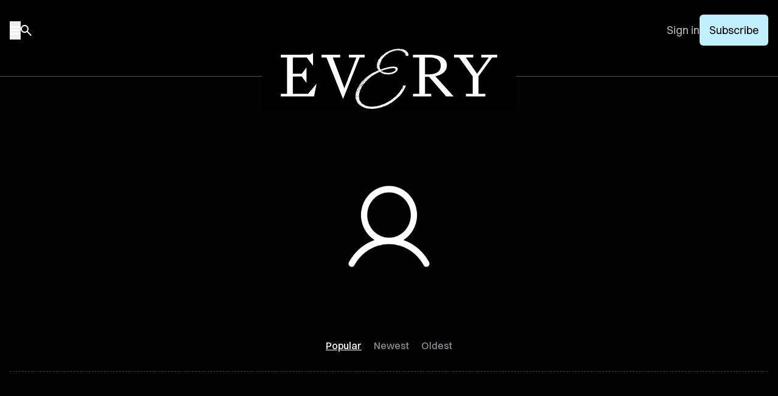

--- FILE ---
content_type: text/html; charset=utf-8
request_url: https://every.to/@paul_7380
body_size: 10846
content:
<!DOCTYPE html>
<html>
  <head>

    <title> - Every</title>


    <meta name="description" content="A daily newsletter on what comes next in tech. 100K+ readers.">

    <meta property="og:title" content="Every">
    <meta property="og:description" content="A daily newsletter on what comes next in tech. 100K+ readers.">
    <meta property="og:image" content="https://every.to/assets/og/og_cover-5b74f47d1c1a44fc460f3c92c52a4de0e92facdb95fd3ba58d72ffff2df61593.png">
    <meta property="og:url" content="https://every.to/@paul_7380">
    <meta property="og:type" content="website">

    <meta name="twitter:card" content="summary_large_image">
    <meta name="twitter:site" content="@every">
    <meta name="twitter:title" content="Every">
    <meta name="twitter:description" content="A daily newsletter on what comes next in tech. 100K+ readers.">
    <meta name="twitter:image" content="https://every.to/assets/og/og_cover-5b74f47d1c1a44fc460f3c92c52a4de0e92facdb95fd3ba58d72ffff2df61593.png">



      <script src="https://www.google.com/recaptcha/api.js?render=6LdbLlgsAAAAAMOqUGdeHvdhnfd7oMyOvAmsFR0Q" defer></script>

    <meta name="csrf-param" content="authenticity_token" />
<meta name="csrf-token" content="346q4PXxNfROU7aggrjsJkLsezxNgvkRTltVDBN6fBnZqrxLkF-NNhDXO2C88JsmTFxf0Er-GB_YxC8NUU07IQ" />
    

    <meta name="facebook-domain-verification" content="2p4fqv7ioqja0m0csf0gcx6k1vajjl" />

    <!-- Posthog -->
    <script>
        !function(t,e){var o,n,p,r;e.__SV||(window.posthog=e,e._i=[],e.init=function(i,s,a){function g(t,e){var o=e.split(".");2==o.length&&(t=t[o[0]],e=o[1]),t[e]=function(){t.push([e].concat(Array.prototype.slice.call(arguments,0)))}}(p=t.createElement("script")).type="text/javascript",p.async=!0,p.src=s.api_host.replace(".i.posthog.com","-assets.i.posthog.com")+"/static/array.js",(r=t.getElementsByTagName("script")[0]).parentNode.insertBefore(p,r);var u=e;for(void 0!==a?u=e[a]=[]:a="posthog",u.people=u.people||[],u.toString=function(t){var e="posthog";return"posthog"!==a&&(e+="."+a),t||(e+=" (stub)"),e},u.people.toString=function(){return u.toString(1)+".people (stub)"},o="capture identify alias people.set people.set_once set_config register register_once unregister opt_out_capturing has_opted_out_capturing opt_in_capturing reset isFeatureEnabled onFeatureFlags getFeatureFlag getFeatureFlagPayload reloadFeatureFlags group updateEarlyAccessFeatureEnrollment getEarlyAccessFeatures getActiveMatchingSurveys getSurveys getNextSurveyStep onSessionId setPersonProperties".split(" "),n=0;n<o.length;n++)g(u,o[n]);e._i.push([i,s,a])},e.__SV=1)}(document,window.posthog||[]);
        posthog.init('phc_lFvO2Fyz14e8lIY6fs1ZYQnhYm4B93axCQPJwopb8ao',{api_host:'https://pha.every.to', person_profiles: 'always'
        })
    </script>
    <!-- End Posthog -->

      <!-- Google Analytics -->
      <script>
      (function(i,s,o,g,r,a,m){i['GoogleAnalyticsObject']=r;i[r]=i[r]||function(){
      (i[r].q=i[r].q||[]).push(arguments)},i[r].l=1*new Date();a=s.createElement(o),
      m=s.getElementsByTagName(o)[0];a.async=1;a.src=g;m.parentNode.insertBefore(a,m)
      })(window,document,'script','https://www.google-analytics.com/analytics.js','ga');

      ga('create', 'UA-1108031-37', 'auto');
      ga('send', 'pageview');
      </script>
      <!-- End Google Analytics -->

      <!-- Google Tag Manager -->
      <script>(function(w,d,s,l,i){w[l]=w[l]||[];w[l].push({'gtm.start':
      new Date().getTime(),event:'gtm.js'});var f=d.getElementsByTagName(s)[0],
      j=d.createElement(s),dl=l!='dataLayer'?'&l='+l:'';j.async=true;j.src=
      'https://www.googletagmanager.com/gtm.js?id='+i+dl;f.parentNode.insertBefore(j,f);
      })(window,document,'script','dataLayer','GTM-MF93TLQ');</script>
      <!-- End Google Tag Manager -->

      <!-- Meta Pixel Code -->
      <script>
      !function(f,b,e,v,n,t,s)
      {if(f.fbq)return;n=f.fbq=function(){n.callMethod?
      n.callMethod.apply(n,arguments):n.queue.push(arguments)};
      if(!f._fbq)f._fbq=n;n.push=n;n.loaded=!0;n.version='2.0';
      n.queue=[];t=b.createElement(e);t.async=!0;
      t.src=v;s=b.getElementsByTagName(e)[0];
      s.parentNode.insertBefore(t,s)}(window, document,'script',
      'https://connect.facebook.net/en_US/fbevents.js');
      fbq('init', '675385303309041');
      fbq('track', 'PageView');
      fbq('track', 'CompleteRegistration');
      </script>
      <noscript><img height="1" width="1" style="display:none"
      src="https://www.facebook.com/tr?id=675385303309041&ev=PageView&noscript=1"
      /></noscript>
      <!-- End Meta Pixel Code -->
      <link rel="stylesheet" href="/assets/tailwind-2d7c34af71ddba5ffc0b64b8fed79fc6b96dafb82a685e9bd9088794f4c6ee84.css" data-turbo-track="reload" />
<link rel="stylesheet" href="/assets/inter-font-8c3e82affb176f4bca9616b838d906343d1251adc8408efe02cf2b1e4fcf2bc4.css" data-turbo-track="reload" />
      <link rel="preload" as="font" href="/assets/Every-Regular-238ce228fc861094451084538edfb13549d56204c65803d791ec2bc84932aaef.woff2" type="font/woff2" crossorigin>

    <link rel="stylesheet" href="/assets/application-ac13aa5c0a2e56f8ffcaf61cb419795ffee0ba44e197158f187606a81d10b2d9.css" media="all" />
    <script src="/assets/application-452b39fa166888d538015baecdef10a5e4191f5fdb61e7a2102918ef9f72edc9.js" data-turbo-track="reload"></script>
    <script>
      var current_user = null;
      var can_see_paid_posts = false;
      var site_url = "https://every.to";
      let conversion_tracker = new ConversionTracker("users", "show")
      conversion_tracker.init()
      window.conversion_tracker = conversion_tracker
      
      // Identify user in PostHog if available
      if (typeof window.posthog !== "undefined") {
        if (current_user) {
          window.posthog.identify(current_user.id.toString(), {
            email: current_user.email,
            name: current_user.fname + " " + current_user.lname,
            first_name: current_user.fname,
            last_name: current_user.lname
          });
        } else {
          const urlParams = new URLSearchParams(window.location.search);
          const phEmail = urlParams.get('ph_email');
          if (phEmail) {
            window.posthog.identify(phEmail);
          }
        }
      }
    </script>
    <link rel="icon" href="/favicon-dark.svg">
    <link rel="icon" type="image/png" sizes="32x32" href="/favicon-32x32.png">
    <link rel="icon" type="image/png" sizes="32x32" href="/favicon-32x32-dark.png" media="(prefers-color-scheme: dark)">
    <link rel="icon" type="image/png" sizes="16x16" href="/favicon-16x16.png">
    <link rel="icon" type="image/png" sizes="16x16" href="/favicon-16x16-dark.png" media="(prefers-color-scheme: dark)">
    <link rel="shortcut icon" href="/favicon-dark.svg">
    <meta name="apple-mobile-web-app-capable" content="yes">
    <meta name="mobile-web-app-capable" content="yes">
    <meta name="viewport" content="width=device-width, initial-scale=1">
    <script>(function(w,r){w._rwq=r;w[r]=w[r]||function(){(w[r].q=w[r].q||[]).push(arguments)}})(window,'rewardful');</script>
    <script async defer src='https://r.wdfl.co/rw.js' data-rewardful='c435ad'></script>
    
  </head>

  <body class="public-container users" data-intercom-visible="false">
      <!-- Google Tag Manager (noscript) -->
      <noscript><iframe src="https://www.googletagmanager.com/ns.html?id=GTM-MF93TLQ"
      height="0" width="0" style="display:none;visibility:hidden"></iframe></noscript>
      <!-- End Google Tag Manager (noscript) -->
    <div class="application-container users-show ">

        <header
  id="main-header"
  class="relative 976:sticky top-0 left-0 right-0 bg-black [.static-about_&]:bg-everyblue [.posts_&]:bg-postgray [.static-legal_&]:bg-postgray [.static-faq_&]:bg-postgray w-full z-[100000]"
>
  <nav
    id="nav-bar"
    class="px-4 py-6 pb-[35px] 976:pb-[50px] mb-4 976:mb-[74px] text-center flex justify-between items-center w-full shrink-0 grow-1 border-b border-[#505050]"
  >
    <div class="flex items-center gap-10">
      <button id="open-drawer" class="py-2">
        <img alt="Menu" class="[.static-about_&amp;]:invert [.posts_&amp;]:invert [.static-legal_&amp;]:invert [.static-faq_&amp;]:invert" src="https://every.to/assets/icons/burger-97f08033a4ff1182ccbd84f69d6a39e628414f91989de1042221cf6481df135d.svg" />
      </button>
      <a href="/search" class="py-2">
        <img alt="Search" class="[.static-about_&amp;]:invert [.posts_&amp;]:invert [.static-legal_&amp;]:invert [.static-faq_&amp;]:invert" src="https://every.to/assets/icons/search-ca56d8c10c06492199d59a1c051f15cace9260a30311739f8289e86b9fbc92c6.svg" />
      </a>
    </div>
      <div class="flex items-center gap-4 976:gap-6">
        <a href="/login" class="text-md text-left text-[#BDBDBD] [.static-about_&]:text-black [.posts_&]:text-black [.static-legal_&]:text-black [.static-faq_&]:text-black font-sans">
          Sign in
        </a>
        <a
          href="/subscribe?source=top_nav"
          class="flex flex-col px-2 py-[6px] justify-start items-start text-md font-bold font-normal 976:px-4 976:py-3 bg-everyblue text-black font-sans rounded-md [.static-about_&]:bg-black [.static-legal_&]:bg-black [.static-faq_&]:bg-black [.static-about_&]:text-white [.static-legal_&]:text-white [.static-faq_&]:text-white [.posts_&]:bg-black [.posts_&]:text-white"
        >
          Subscribe
        </a>
      </div>
  </nav>
  <a id="logo-item" href="/" class="bg-black [.posts_&]:bg-postgray [.static-legal_&]:bg-postgray [.static-faq_&]:bg-postgray [.static-about_&]:bg-everyblue text-white w-[150px] 976:w-[418px] h-auto
  absolute top-[77px] 976:top-[80px] px-4 976:px-[31px]
  left-1/2 -translate-x-1/2">
    <img class="bg-black [.posts_&]:bg-transparent [.static-legal_&]:bg-transparent [.static-faq_&]:bg-transparent [.static-about_&]:bg-transparent [.posts_&]:invert [.static-legal_&]:invert [.static-faq_&]:invert [.static-about_&]:invert" src="https://every.to/assets/every-logo-white-d8b0c13c4b860174d4ac9717f446538ba8fa4f3b3736dde0de86e37bfc756789.svg"/>
  </a>
</header>

<div
  id="drawer"
  class="fixed overflow-auto transition-all z-[100001] top-0 left-[-100%] bottom-0 flex flex-col justify-between p-4 bg-zinc-900 max-w-[277px]"
>
  <div>
    <button id="close-drawer">
      <img alt="Close" src="https://every.to/assets/icons/close-ea0cf7ce5d509dfce6a6461ab8180873b75e5480ad338cb45f45f9e25ca75812.svg" />
    </button>
    <div
      class="divide-y divide-dashed divide-homeborder text-md text-white [&>*]:block [&>*]:mt-2 [&>*]:pt-2 mt-4"
    >
      <a href="/">Home</a>
      <a href="/newsletter">Newsletter</a>
      <a href="/columnists">Columnists</a>
      <a href="/columnists#columns">Columns</a>
      <a href="/podcast">Podcast</a>
      <a href="/studio">Products</a>
      <a href="https://claude101.every.to" target="_blank">Courses</a>
      <a href="/consulting">Consulting</a>
			<a href="/store">Store</a>
    </div>
    <div class="content-[''] mt-[5dvh] 976:mt-[10dvh]"></div>
    <div class="text-sm text-white [&>*]:block space-y-2">
        <a href="/login">
          <button class="flex items-center gap-2">
            <img alt="" src="https://every.to/assets/icons/signin-83fa7c0681f947df7045aa4d1df051e3fe29f8b11b52df34b180c8ff7010a2cc.svg" />
            Sign in
          </button>
        </a>
    </div>
    <div
      class="text-sm text-white [&>*]:block space-y-2 py-2 my-2 border-y border-dashed border-homeborder"
    >
      <a href="/search">Search</a>
      <a href="/about">About us</a>
      <a href="https://www.notion.so/Jobs-Every-25cca4f355ac80c5ad6ee7a6e93d6b4e" target="_blank">Jobs</a>
      <a href="/cdn-cgi/l/email-protection#f182819e9f829e838299988182b19487948388df859e" target="_blank">Advertise with us</a>
      <a href="/team">The team</a>
      <a href="/faq">FAQ</a>
      <a href="https://help.every.to">Help center</a>
    </div>
    <div class="flex gap-2 justify-center pr-20 mt-2">
      <a href="https://x.com/every" target="_blank">
        <img alt="X / Twitter" src="https://every.to/assets/icons/xtwitter-a66ae6dc5260bbbab32ecaf3eb723b411070cd7887f803e04ad04018ec25e85a.svg" />
      </a>
      <a href="https://www.linkedin.com/company/everyinc/" target="_blank">
        <img alt="LinkedIn" src="https://every.to/assets/icons/linkedin-5b8ca87f46ed1b2118f4f5372ede5e2081ed43bf6456d634a655b0e1cce158ea.svg" />
      </a>
      <a href="https://open.spotify.com/show/5qX1nRTaFsfWdmdj5JWO1G" target="_blank">
        <img alt="Spotify" src="https://every.to/assets/icons/spotify-39d4b64fbd367b9e1cb7710dfdd1d0cf09ad0ab1c460573903ab735b4b119c55.svg" />
      </a>
      <a href="https://youtube.com/@everyinc" target="_blank">
        <img alt="YouTube" src="https://every.to/assets/icons/youtube-f3ac30c4399a2a63a250ac355812201edb78b66dd8d1fbaed334dc54cdddc1e5.svg" />
      </a>
      <a href="https://podcasts.apple.com/us/podcast/ai-and-i/id1719789201" target="_blank">
        <img alt="Apple Podcasts" src="https://every.to/assets/icons/apple-podcasts-5e45ead34a488c8b35c571efa288f0966339c2aa846f8469fb8e32325da45624.svg" />
      </a>
    </div>
  </div>
  <img loading="lazy" src="https://every.to/assets/every-logo-white-d8b0c13c4b860174d4ac9717f446538ba8fa4f3b3736dde0de86e37bfc756789.svg"
       class="mt-[5dvh] max-w-full aspect-[3.7] w-[125px]"/>
</div>

<!-- Add overlay div -->
<div
  id="drawer-overlay"
  class="fixed inset-0 bg-black/50 z-[100000] hidden"
></div>

<style>
  /* Thin, visible scrollbar for dark UI */
  #drawer {
    scrollbar-width: thin;               /* Firefox */
    scrollbar-color: #9CA3AF transparent; /* thumb, track */
  }
  #drawer::-webkit-scrollbar {           /* Chrome/Safari */
    width: 8px;
  }
  #drawer::-webkit-scrollbar-thumb {
    background-color: rgba(156, 163, 175, 0.8); /* gray-400 */
    border-radius: 8px;
  }
  #drawer::-webkit-scrollbar-thumb:hover {
    background-color: rgba(209, 213, 219, 0.9); /* gray-300 */
  }
  #drawer::-webkit-scrollbar-track {
    background: transparent;
  }
  /* Ensure iOS overlay scrollbars remain visible against dark bg where supported */
  #drawer {
    -webkit-overflow-scrolling: touch;
  }
  /* Avoid scrollbar covering content */
  #drawer > div {
    padding-right: 2px;
  }
</style>

<script data-cfasync="false" src="/cdn-cgi/scripts/5c5dd728/cloudflare-static/email-decode.min.js"></script><script>
    const openDrawer = document.getElementById("open-drawer");
    const closeDrawer = document.getElementById("close-drawer");
    const drawer = document.getElementById("drawer");
    const drawerOverlay = document.getElementById("drawer-overlay");

    const openDrawerHandler = () => {
        drawer.style.left = "0%";
        drawerOverlay.classList.remove("hidden");
    };

    const closeDrawerHandler = () => {
        drawer.style.left = "-100%";
        drawerOverlay.classList.add("hidden");
    };

    openDrawer.addEventListener("click", openDrawerHandler);
    closeDrawer.addEventListener("click", closeDrawerHandler);
    drawerOverlay.addEventListener("click", closeDrawerHandler);
</script>




<script>
    const logoItem = document.getElementById("logo-item");
    const navbar = document.getElementById("nav-bar");

    const initialWidth = 418;
    const finalWidth = 178;
    const initialTop = 80;
    const finalTop = 34;
    const initialPaddingBottom = 50;
    const finalPaddingBottom = 24;
    const scrollDistanceForWidth = 100;
    const scrollDistanceForTop = 150;

    const updateHandler = () => {
        const scrollTop = window.scrollY;

        if (window.innerWidth < 976 || scrollTop < 0) {
            return;
        }

        let widthRatio = Math.min(scrollTop / scrollDistanceForWidth, 1);
        let topRatio = Math.min(
            (scrollTop - scrollDistanceForWidth) / scrollDistanceForTop,
            1
        );
        topRatio = Math.max(topRatio, 0);

        const newWidth = initialWidth - (initialWidth - finalWidth) * widthRatio;
        const newTop = initialTop - (initialTop - finalTop) * topRatio;
        const newPaddingBottom =
            initialPaddingBottom -
            (initialPaddingBottom - finalPaddingBottom) * topRatio;

        // Width animation with translateX(-50%) to maintain centering
        logoItem.style.width = `${newWidth}px`;
        logoItem.style.transform = `translateX(-50%)`;
        logoItem.style.top = `${newTop}px`;
        navbar.style.paddingBottom = `${newPaddingBottom}px`;
    }

    const resizeHandler = () => {
        logoItem.style.width = null;
        logoItem.style.transform = null;
        logoItem.style.top = null;
        navbar.style.paddingBottom = null;

        updateHandler();
    }

    window.addEventListener("scroll", updateHandler, true);
    window.addEventListener("resize", resizeHandler, true);
</script>



      
<main class="w-full 1280:max-w-1280 max-w-full mx-auto px-4 pb-6 pt-6">
  <div class="flex flex-col justify-center items-center mt-12 mb-6">
      <img class="w-[120px] h-[120px] 576:w-[160px] 576:h-[160px] 976:w-[200px] 976:h-[200px] object-cover invert" src="/assets/fallback/user-66632696250761ccb7c41f44f2881099c32d12e6d21a8ab1e489b3884988ddad.png">
    <h1 class="text-2xl mt-4 976:text-4xl leading-[normal]"> </h1>
    <p class="text-base 976:max-w-[660px] mx-auto text-center mt-4 font-sans leading-[normal]"></p>
    <div class="flex items-center justify-center gap-4 mt-4">
    </div>
    <div class="sort-order mt-[47px]">
      <a class="first-link sort-order-link active" href="@paul_7380">Popular</a><a class="middle-link sort-order-link " href="@paul_7380?sort=newest">Newest</a><a class="last-link sort-order-link " href="@paul_7380?sort=oldest">Oldest</a>
    </div>
  </div>

  <div class="grid grid-cols-1 976:grid-cols-2 1280:grid-cols-4 adaptive-grid border-t border-homeborder border-dashed pt-4">
  </div>

  <div class="mt-8">
      
  </div>



</main>

          <footer
  class="w-full bg-black border-t border-homeborder"
>
  <div class="flex items-start 1099:justify-between flex-col 1099:flex-row 1099:items-start 1099:justify-start gap-12 px-3 py-[80px] w-full 1099:px-4 1280:max-w-1280 max-w-full mx-auto text-white">
    <div class="text-left">
      <a class="/">
        <img class="max-h-[52px] max-w-[178px] 976:max-h-[49px] mb-5" src="https://every.to/assets/every-logo-white-d8b0c13c4b860174d4ac9717f446538ba8fa4f3b3736dde0de86e37bfc756789.svg" alt="Every"/>
      </a>
      <h2 class="text-4xl font-serif leading-[normal]">
       What Comes <span class="font-every">N</span>ext
      </h2>
      <p class="text-base font-serif text-white mt-2">
        New ideas to help you build the future—in your inbox, every day.
      </p>
      <div class="email-box footer-email-box ">
        <label class="font-medium text-sm mb-2 mt-5 block">Email address</label>
        <div class="bottom">
          <div class="w-full rounded border border-[#FCFCFC] p-3 mb-4 flex items-center gap-4">
            <img alt="Arrow Right" src="https://every.to/assets/icons/email-10ff3ba37cc5acd6148e8d02a1968f35810765415fd1aef2ecdfe22c5fd25af3.svg" />
            <input id="footer-email-field" class="w-full bg-transparent font-medium text-white border-none p-0 outline-none placeholder:text-[#BCBCBC] border-transparent focus:border-transparent focus:ring-0" type="email" placeholder="example@domain.com">
          </div>
          <div class="cf-turnstile" data-sitekey="0x4AAAAAABClENDAmiQ6VAuD"></div>
          <button id="footer-subscribe-button" data-source="footer" type="button" class=" w-full flex justify-center items-center p-3 rounded bg-[#c0f0fb] text-sm font-medium text-black">
            Subscribe
          </button>
        </div>
        <div id="footer-subscribe-button-error"></div>
        <input type="hidden" id="footer_ref_publication_slug" value="">
        <input type="hidden" id="footer_ref" value="">
      </div>
      <p class="text-xxs text-[#BCBCBC] opacity-20 mt-4">
        This site is protected by reCAPTCHA and the Google
        <a href="https://policies.google.com/privacy">Privacy Policy</a> and
        <a href="https://policies.google.com/terms">Terms of Service</a> apply.
      </p>
      <span class="hidden 976:block mt-5 text-sm text-[#BCBCBC]">©2026 Every Media, Inc.</span>
    </div>
    <div
      class="flex flex-row items-start justify-end gap–8 text-md font-medium font-sans text-white"
    >
      <div class="flex flex-col gap-4 items-start mr-8 text-white">
        <a href="/about" class="text-white">About</a>
        <a href="https://www.notion.so/Jobs-Every-25cca4f355ac80c5ad6ee7a6e93d6b4e" target="_blank" class="text-white">Jobs</a>
        <a href="https://help.every.to" class="text-white">Help center</a>
        <a href="/cdn-cgi/l/email-protection#c6b5b6a9a8b5a9b4b5aeafb6b586a3b0a3b4bfe8b2a9" class="text-white" target="_blank">Advertise with us</a>
        <a href="/team" class="text-white">The team</a>
        <a href="/faq" class="text-white">FAQ</a>
        <a href="/legal" class="text-white">Terms</a>
        <a href="/sitemap" class="text-white">Site map</a>
      </div>
      <div class="flex flex-col gap-4 items-start text-white">
        <a class="flex gap-2 text-white" href="https://x.com/every" target="_blank">
          X<img alt="Arrow Out" src="https://every.to/assets/icons/arrow-out-24683ffaeddd57d11c9d17e922b83e89ad166f57b7bfc5eb2d917fc788c214ed.svg" />
        </a>
        <a class="flex gap-2 text-white" href="https://www.linkedin.com/company/everyinc" target="_blank"
        >LinkedIn<img alt="Arrow
          Out" src="https://every.to/assets/icons/arrow-out-24683ffaeddd57d11c9d17e922b83e89ad166f57b7bfc5eb2d917fc788c214ed.svg" /></a
        >
        <a class="flex gap-2 text-white" href="https://youtube.com/@everyinc" target="_blank"
        >YouTube<img alt="Arrow Out" src="https://every.to/assets/icons/arrow-out-24683ffaeddd57d11c9d17e922b83e89ad166f57b7bfc5eb2d917fc788c214ed.svg" /></a
        >
      </div>
    </div>
    <span class="block 976:hidden -mt-5 text-sm text-[#BCBCBC]">©2026 Every Media, Inc.</span>
  </div>
</footer>

<script data-cfasync="false" src="/cdn-cgi/scripts/5c5dd728/cloudflare-static/email-decode.min.js"></script><script>
    var footerEmailBox = EmailBoxFactory.createInstance("footer");
    footerEmailBox.init(
      document.getElementById('footer-email-field'),
      document.getElementById('footer-subscribe-button'),
      document.getElementById('footer-subscribe-button-error')
    );
</script>

    </div>

    <script>
    </script>

  <script id="IntercomSettingsScriptTag">
//<![CDATA[
window.intercomSettings = {"name":"phsw2021@gmail.com","created_at":1611806244,"intercom_user_jwt":"eyJhbGciOiJIUzI1NiJ9.eyJ1c2VyX2lkIjoiMzIwMTciLCJleHAiOjE3Njk1NTY3MTYsImVtYWlsIjoicGhzdzIwMjFAZ21haWwuY29tIn0.pCO5QRAWj0oQCzr32f2TwphRWXyMzSImW6DAAHIVdIM","app_id":"znrwopxl","api_base":"https://api-iam.intercom.io","installation_type":"rails"};(function(){var w=window;var ic=w.Intercom;if(typeof ic==="function"){ic('update',intercomSettings);}else{var d=document;var i=function(){i.c(arguments)};i.q=[];i.c=function(args){i.q.push(args)};w.Intercom=i;function l(){var s=d.createElement('script');s.type='text/javascript';s.async=true;s.src='https://widget.intercom.io/widget/znrwopxl';var x=d.getElementsByTagName('script')[0];x.parentNode.insertBefore(s,x);}if(document.readyState==='complete'){l();}else if(w.attachEvent){w.attachEvent('onload',l);}else{w.addEventListener('load',l,false);}};})()
//]]>
</script>
<script>(function(){function c(){var b=a.contentDocument||a.contentWindow.document;if(b){var d=b.createElement('script');d.innerHTML="window.__CF$cv$params={r:'9c4bb4001f7e1709',t:'MTc2OTU1MzExNg=='};var a=document.createElement('script');a.src='/cdn-cgi/challenge-platform/scripts/jsd/main.js';document.getElementsByTagName('head')[0].appendChild(a);";b.getElementsByTagName('head')[0].appendChild(d)}}if(document.body){var a=document.createElement('iframe');a.height=1;a.width=1;a.style.position='absolute';a.style.top=0;a.style.left=0;a.style.border='none';a.style.visibility='hidden';document.body.appendChild(a);if('loading'!==document.readyState)c();else if(window.addEventListener)document.addEventListener('DOMContentLoaded',c);else{var e=document.onreadystatechange||function(){};document.onreadystatechange=function(b){e(b);'loading'!==document.readyState&&(document.onreadystatechange=e,c())}}}})();</script><script defer src="https://static.cloudflareinsights.com/beacon.min.js/vcd15cbe7772f49c399c6a5babf22c1241717689176015" integrity="sha512-ZpsOmlRQV6y907TI0dKBHq9Md29nnaEIPlkf84rnaERnq6zvWvPUqr2ft8M1aS28oN72PdrCzSjY4U6VaAw1EQ==" data-cf-beacon='{"version":"2024.11.0","token":"c40a365d368540c9ae4e15b02c8b976a","server_timing":{"name":{"cfCacheStatus":true,"cfEdge":true,"cfExtPri":true,"cfL4":true,"cfOrigin":true,"cfSpeedBrain":true},"location_startswith":null}}' crossorigin="anonymous"></script>
</body>
</html>

<script type="text/javascript">
  window.DECORATION_ASSETS = {"desktop":{"image":{"big":["/assets/decorations/desktop-big-image-0-79213d4798eacbbdfe37d2877af9b769ea156bad5a40a90b3ea8afd13ea6adf2.png","/assets/decorations/desktop-big-image-1-79213d4798eacbbdfe37d2877af9b769ea156bad5a40a90b3ea8afd13ea6adf2.png","/assets/decorations/desktop-big-image-2-035c12d4c2cfc2f54a3d4f547ed0d8cf4388e586070bb269274ef12eda8cae56.png","/assets/decorations/desktop-big-image-3-035c12d4c2cfc2f54a3d4f547ed0d8cf4388e586070bb269274ef12eda8cae56.png","/assets/decorations/desktop-big-image-4-a3430ecc1c15afb0415d2a590b4e0326a353a4fe14ca7bff81bf739b7a85fb9f.png","/assets/decorations/desktop-big-image-5-a3430ecc1c15afb0415d2a590b4e0326a353a4fe14ca7bff81bf739b7a85fb9f.png","/assets/decorations/desktop-big-image-6-e06dc4968c49c8454e46ce89c63cad0dc3dbeeb3a463c01d3dad4ef83ab6dd58.png","/assets/decorations/desktop-big-image-7-3db625bd59ff272c81217b5fa65f2dd4d927b11fab2b2a4d3f43f3e1eab9f5cc.png","/assets/decorations/desktop-big-image-8-f3d9f47cfec03a63fae803555033292723f356afd7073eab393b7ba5b3324f75.png","/assets/decorations/desktop-big-image-9-23b7db5f0bba7dc296683ea4d3beb91ccb3e1384114cc6485608612bbc0c0a8c.png","/assets/decorations/desktop-big-image-10-e06dc4968c49c8454e46ce89c63cad0dc3dbeeb3a463c01d3dad4ef83ab6dd58.png","/assets/decorations/desktop-big-image-11-23b7db5f0bba7dc296683ea4d3beb91ccb3e1384114cc6485608612bbc0c0a8c.png"],"medium":["/assets/decorations/desktop-medium-image-0-1898fda034d31c36775a9a8c91bdff140f21616e671ea6ded9b21d1c68a4f1eb.png","/assets/decorations/desktop-medium-image-1-c8a11f92f81a5c1d0403c5334f94edb04cac2967c80963bba6f187b22ed459b3.png","/assets/decorations/desktop-medium-image-2-c8a11f92f81a5c1d0403c5334f94edb04cac2967c80963bba6f187b22ed459b3.png","/assets/decorations/desktop-medium-image-3-c8a11f92f81a5c1d0403c5334f94edb04cac2967c80963bba6f187b22ed459b3.png","/assets/decorations/desktop-medium-image-4-65063f0db099656bb4eab1b4becf33c1223734ef03d96a63ed50e655df666afd.png","/assets/decorations/desktop-medium-image-5-9a7c3a251998ff377bbbd4c0527d4c2aa0a3d9b0d7dfae076177604814c015c3.png","/assets/decorations/desktop-medium-image-6-9a7c3a251998ff377bbbd4c0527d4c2aa0a3d9b0d7dfae076177604814c015c3.png","/assets/decorations/desktop-medium-image-7-9a7c3a251998ff377bbbd4c0527d4c2aa0a3d9b0d7dfae076177604814c015c3.png","/assets/decorations/desktop-medium-image-8-9a7c3a251998ff377bbbd4c0527d4c2aa0a3d9b0d7dfae076177604814c015c3.png","/assets/decorations/desktop-medium-image-9-65063f0db099656bb4eab1b4becf33c1223734ef03d96a63ed50e655df666afd.png","/assets/decorations/desktop-medium-image-10-65063f0db099656bb4eab1b4becf33c1223734ef03d96a63ed50e655df666afd.png","/assets/decorations/desktop-medium-image-11-65063f0db099656bb4eab1b4becf33c1223734ef03d96a63ed50e655df666afd.png"],"small":["/assets/decorations/desktop-small-image-0-f68807448518a68fbafa7373e43daefa2424b39c7a8f5a3ff834ad3e8cb88908.png","/assets/decorations/desktop-small-image-1-c8a11f92f81a5c1d0403c5334f94edb04cac2967c80963bba6f187b22ed459b3.png","/assets/decorations/desktop-small-image-2-c8a11f92f81a5c1d0403c5334f94edb04cac2967c80963bba6f187b22ed459b3.png","/assets/decorations/desktop-small-image-3-c8a11f92f81a5c1d0403c5334f94edb04cac2967c80963bba6f187b22ed459b3.png","/assets/decorations/desktop-small-image-4-7e186dee7eb2e8672a996086143f4c30fb5093619136b119590064cfa2b05968.png","/assets/decorations/desktop-small-image-5-7802471b61a935e2c4f778f1eb3e60ec23e083e7b83691cec33f38c4ccb0031d.png","/assets/decorations/desktop-small-image-6-7802471b61a935e2c4f778f1eb3e60ec23e083e7b83691cec33f38c4ccb0031d.png","/assets/decorations/desktop-small-image-7-96e61a84e5079695dd23521749ec2f991a2da1c364d7b987f21ae112374d6bb5.png","/assets/decorations/desktop-small-image-8-7802471b61a935e2c4f778f1eb3e60ec23e083e7b83691cec33f38c4ccb0031d.png","/assets/decorations/desktop-small-image-9-7802471b61a935e2c4f778f1eb3e60ec23e083e7b83691cec33f38c4ccb0031d.png","/assets/decorations/desktop-small-image-10-7802471b61a935e2c4f778f1eb3e60ec23e083e7b83691cec33f38c4ccb0031d.png","/assets/decorations/desktop-small-image-11-96e61a84e5079695dd23521749ec2f991a2da1c364d7b987f21ae112374d6bb5.png"]},"noimage":{"big":["/assets/decorations/desktop-noimage-big-0-b43af93791fb0ab2f304db18f106759dc36162eb1c91e6eba051631397cd5aed.png","/assets/decorations/desktop-noimage-big-1-b43af93791fb0ab2f304db18f106759dc36162eb1c91e6eba051631397cd5aed.png","/assets/decorations/desktop-noimage-big-2-b9e7b89bff2b1cf1ee13ca0279a9b3060644999a2367640f55258dbabc4e4197.png","/assets/decorations/desktop-noimage-big-3-10516ce722739249c3dd1cfc4223ecf193852b51e518c41687346544937be342.png","/assets/decorations/desktop-noimage-big-4-1748d331ac9917681a97780d92a774146e080bc0b54fcdc60ed8dbd772110e8f.png","/assets/decorations/desktop-noimage-big-5-7006f2b22d05ed7f873a70f1958b61e69c38a004ad1f942a3290a4a56c2f429d.png","/assets/decorations/desktop-noimage-big-6-7006f2b22d05ed7f873a70f1958b61e69c38a004ad1f942a3290a4a56c2f429d.png","/assets/decorations/desktop-noimage-big-7-c5d2f0cea8f5f1f07b783127c3c76c2d763e284aef14fc82e2c6b4d2851864ab.png","/assets/decorations/desktop-noimage-big-8-c5d2f0cea8f5f1f07b783127c3c76c2d763e284aef14fc82e2c6b4d2851864ab.png","/assets/decorations/desktop-noimage-big-9-c5d2f0cea8f5f1f07b783127c3c76c2d763e284aef14fc82e2c6b4d2851864ab.png","/assets/decorations/desktop-noimage-big-10-c5d2f0cea8f5f1f07b783127c3c76c2d763e284aef14fc82e2c6b4d2851864ab.png","/assets/decorations/desktop-noimage-big-11-c5d2f0cea8f5f1f07b783127c3c76c2d763e284aef14fc82e2c6b4d2851864ab.png"],"medium":["/assets/decorations/desktop-noimage-medium-0-f22ad09ed5917044bd715b45f550f0d20aa2033af8c4e6fa73b6b2123f7783a0.png","/assets/decorations/desktop-noimage-medium-1-f22ad09ed5917044bd715b45f550f0d20aa2033af8c4e6fa73b6b2123f7783a0.png","/assets/decorations/desktop-noimage-medium-2-d5c9e2651251e231e18d23340898f0534344104d0a6378d08d33f38aadf07e5d.png","/assets/decorations/desktop-noimage-medium-3-d5c9e2651251e231e18d23340898f0534344104d0a6378d08d33f38aadf07e5d.png","/assets/decorations/desktop-noimage-medium-4-f22ad09ed5917044bd715b45f550f0d20aa2033af8c4e6fa73b6b2123f7783a0.png","/assets/decorations/desktop-noimage-medium-5-d5c9e2651251e231e18d23340898f0534344104d0a6378d08d33f38aadf07e5d.png","/assets/decorations/desktop-noimage-medium-6-d5c9e2651251e231e18d23340898f0534344104d0a6378d08d33f38aadf07e5d.png","/assets/decorations/desktop-noimage-medium-7-d5c9e2651251e231e18d23340898f0534344104d0a6378d08d33f38aadf07e5d.png","/assets/decorations/desktop-noimage-medium-8-d5c9e2651251e231e18d23340898f0534344104d0a6378d08d33f38aadf07e5d.png","/assets/decorations/desktop-noimage-medium-9-d5c9e2651251e231e18d23340898f0534344104d0a6378d08d33f38aadf07e5d.png","/assets/decorations/desktop-noimage-medium-10-d5c9e2651251e231e18d23340898f0534344104d0a6378d08d33f38aadf07e5d.png","/assets/decorations/desktop-noimage-medium-11-d5c9e2651251e231e18d23340898f0534344104d0a6378d08d33f38aadf07e5d.png"],"small":["/assets/decorations/desktop-noimage-small-0-be1e0d188db2b9415cc9e58c6e7b61f040293b315b72236195d958d767658312.png","/assets/decorations/desktop-noimage-small-1-be1e0d188db2b9415cc9e58c6e7b61f040293b315b72236195d958d767658312.png","/assets/decorations/desktop-noimage-small-2-3ebded99e5fc47dd2a243f99046a00f741764eb81fcea9948e7da31200a33ed2.png","/assets/decorations/desktop-noimage-small-3-3ebded99e5fc47dd2a243f99046a00f741764eb81fcea9948e7da31200a33ed2.png","/assets/decorations/desktop-noimage-small-4-be1e0d188db2b9415cc9e58c6e7b61f040293b315b72236195d958d767658312.png","/assets/decorations/desktop-noimage-small-5-3ebded99e5fc47dd2a243f99046a00f741764eb81fcea9948e7da31200a33ed2.png","/assets/decorations/desktop-noimage-small-6-3ebded99e5fc47dd2a243f99046a00f741764eb81fcea9948e7da31200a33ed2.png","/assets/decorations/desktop-noimage-small-7-3ebded99e5fc47dd2a243f99046a00f741764eb81fcea9948e7da31200a33ed2.png","/assets/decorations/desktop-noimage-small-8-3ebded99e5fc47dd2a243f99046a00f741764eb81fcea9948e7da31200a33ed2.png","/assets/decorations/desktop-noimage-small-9-a04349143e2ba3faf6e25b83b9191afccaa60d6515b4b375fef8c629ee306743.png","/assets/decorations/desktop-noimage-small-10-a04349143e2ba3faf6e25b83b9191afccaa60d6515b4b375fef8c629ee306743.png","/assets/decorations/desktop-noimage-small-11-a04349143e2ba3faf6e25b83b9191afccaa60d6515b4b375fef8c629ee306743.png"]}},"mobile":{"image":{"big":["/assets/decorations/mobile-big-image-0-918008a4546d65587b8bed6231cedaf464175f87d2b13c66f3cd9b084f2553c6.png","/assets/decorations/mobile-big-image-1-d6eb6f6d80401a6b8c7f53a1f08e187d29d9ca8514bece9909d5ef522aa0055c.png","/assets/decorations/mobile-big-image-2-0310ec219dffc31b6acfe478a94be7302bab9ccdb505d73325de1164eedc2997.png","/assets/decorations/mobile-big-image-3-d6eb6f6d80401a6b8c7f53a1f08e187d29d9ca8514bece9909d5ef522aa0055c.png","/assets/decorations/mobile-big-image-4-78840894c42db4d581caa5d7ffffcb9d8f8e6fa247fc05789eecb203b6945b6d.png","/assets/decorations/mobile-big-image-5-deb30f4f4bda71d813d4c47178a9a2da0a7c2a628589e4b76c3d538a6b0f489c.png","/assets/decorations/mobile-big-image-6-deb30f4f4bda71d813d4c47178a9a2da0a7c2a628589e4b76c3d538a6b0f489c.png","/assets/decorations/mobile-big-image-7-977a48ece48ed547eb233f9ab4d0e19f9aa08cbf4974fe28b465d144938f1f17.png","/assets/decorations/mobile-big-image-8-deb30f4f4bda71d813d4c47178a9a2da0a7c2a628589e4b76c3d538a6b0f489c.png","/assets/decorations/mobile-big-image-9-615583bb488d8acdd6c7cd7251ee1f22921be4e91644f590a207c3fee7012f11.png","/assets/decorations/mobile-big-image-10-615583bb488d8acdd6c7cd7251ee1f22921be4e91644f590a207c3fee7012f11.png","/assets/decorations/mobile-big-image-11-78840894c42db4d581caa5d7ffffcb9d8f8e6fa247fc05789eecb203b6945b6d.png"],"medium":["/assets/decorations/mobile-medium-image-0-0ede7ab1c0d19a8a0f54ce98dcc5320f8e336b18440b5783513490b179ee518d.png","/assets/decorations/mobile-medium-image-1-0ede7ab1c0d19a8a0f54ce98dcc5320f8e336b18440b5783513490b179ee518d.png","/assets/decorations/mobile-medium-image-2-1e81198244be0eee319b3d7c5f90c5af9211a17c657de2378231c2737c1cc833.png","/assets/decorations/mobile-medium-image-3-0ede7ab1c0d19a8a0f54ce98dcc5320f8e336b18440b5783513490b179ee518d.png","/assets/decorations/mobile-medium-image-4-d4fa3518281c84247f16c93527e7b6f51231961ea6051b415b59e662553e8b9a.png","/assets/decorations/mobile-medium-image-5-6acbbdb9abb6832c55e682d0e55cccc4dcdbb5e658877e68ef5f51a07f49985f.png","/assets/decorations/mobile-medium-image-6-6acbbdb9abb6832c55e682d0e55cccc4dcdbb5e658877e68ef5f51a07f49985f.png","/assets/decorations/mobile-medium-image-7-d4fa3518281c84247f16c93527e7b6f51231961ea6051b415b59e662553e8b9a.png","/assets/decorations/mobile-medium-image-8-6acbbdb9abb6832c55e682d0e55cccc4dcdbb5e658877e68ef5f51a07f49985f.png","/assets/decorations/mobile-medium-image-9-6acbbdb9abb6832c55e682d0e55cccc4dcdbb5e658877e68ef5f51a07f49985f.png","/assets/decorations/mobile-medium-image-10-6acbbdb9abb6832c55e682d0e55cccc4dcdbb5e658877e68ef5f51a07f49985f.png","/assets/decorations/mobile-medium-image-11-d4fa3518281c84247f16c93527e7b6f51231961ea6051b415b59e662553e8b9a.png"],"small":["/assets/decorations/mobile-small-image-0-cdb97a659c89659405cc2c07397e6557aea784d8eac79a20e5df8f7ef96a6518.png","/assets/decorations/mobile-small-image-1-cdb97a659c89659405cc2c07397e6557aea784d8eac79a20e5df8f7ef96a6518.png","/assets/decorations/mobile-small-image-2-cdb97a659c89659405cc2c07397e6557aea784d8eac79a20e5df8f7ef96a6518.png","/assets/decorations/mobile-small-image-3-cdb97a659c89659405cc2c07397e6557aea784d8eac79a20e5df8f7ef96a6518.png","/assets/decorations/mobile-small-image-4-c4ad08ecc96c7b8163f8fc244282e6e4240cd2d5accf31ef7d72d49bf2ae6b07.png","/assets/decorations/mobile-small-image-5-58978b8d6eea6edb732dec3d73c87fdbdbd49257ac6dd4fba0e5f9c9aecfaea9.png","/assets/decorations/mobile-small-image-6-58978b8d6eea6edb732dec3d73c87fdbdbd49257ac6dd4fba0e5f9c9aecfaea9.png","/assets/decorations/mobile-small-image-7-e3dc76108a4dc692055923ff361ed7d880c18ad0e6ee3e67e787ccbec6374ebd.png","/assets/decorations/mobile-small-image-8-58978b8d6eea6edb732dec3d73c87fdbdbd49257ac6dd4fba0e5f9c9aecfaea9.png","/assets/decorations/mobile-small-image-9-ab525bbd99d1ee56d69722b2554a115f86a311f7a6aab8fa90d868d01cc0c624.png","/assets/decorations/mobile-small-image-10-ab525bbd99d1ee56d69722b2554a115f86a311f7a6aab8fa90d868d01cc0c624.png","/assets/decorations/mobile-small-image-11-c4ad08ecc96c7b8163f8fc244282e6e4240cd2d5accf31ef7d72d49bf2ae6b07.png"]},"noimage":{"big":["/assets/decorations/mobile-noimage-big-0-470c358434a4e15217b4f95b8465778a4ea184cb382150f12796d4106570c62a.png","/assets/decorations/mobile-noimage-big-1-43c7927da240ee6510af4785eb64f240a4efc020d7391d5e6a5d1502c7883252.png","/assets/decorations/mobile-noimage-big-2-17a6a1c781e263789ec61740cbe2332d87f660544b1f02f1020e5569f3d58cf4.png","/assets/decorations/mobile-noimage-big-3-43c7927da240ee6510af4785eb64f240a4efc020d7391d5e6a5d1502c7883252.png","/assets/decorations/mobile-noimage-big-4-61f4bc4744d8c36a63f0843d35b203dc9ebba7c71b608b37ab5c502fd729d71a.png","/assets/decorations/mobile-noimage-big-5-72dd6363adb83b533a3b803b3737ec9d1a1d5ef0728f0122f98b51e00bd42627.png","/assets/decorations/mobile-noimage-big-6-72dd6363adb83b533a3b803b3737ec9d1a1d5ef0728f0122f98b51e00bd42627.png","/assets/decorations/mobile-noimage-big-7-61f4bc4744d8c36a63f0843d35b203dc9ebba7c71b608b37ab5c502fd729d71a.png","/assets/decorations/mobile-noimage-big-8-72dd6363adb83b533a3b803b3737ec9d1a1d5ef0728f0122f98b51e00bd42627.png","/assets/decorations/mobile-noimage-big-9-f0998c83d69aba31513f9f97883b3db19039e4b477cec8581383f78e8fcf01f7.png","/assets/decorations/mobile-noimage-big-10-f0998c83d69aba31513f9f97883b3db19039e4b477cec8581383f78e8fcf01f7.png","/assets/decorations/mobile-noimage-big-11-10f61c5b9b4f31c2988483f1a8d12d63408f62124563e8cea87be00925e6332a.png"],"medium":["/assets/decorations/mobile-noimage-medium-0-6f18cc29d81c875b550553cc0b868f564e07671110902c5daee63cf50f50ecfa.png","/assets/decorations/mobile-noimage-medium-1-6f18cc29d81c875b550553cc0b868f564e07671110902c5daee63cf50f50ecfa.png","/assets/decorations/mobile-noimage-medium-2-4c3fd92814335e5ab2b1ec1a93f9ad180d31962559d982fe66a2d89a4539d1c8.png","/assets/decorations/mobile-noimage-medium-3-6f18cc29d81c875b550553cc0b868f564e07671110902c5daee63cf50f50ecfa.png","/assets/decorations/mobile-noimage-medium-4-4c3fd92814335e5ab2b1ec1a93f9ad180d31962559d982fe66a2d89a4539d1c8.png","/assets/decorations/mobile-noimage-medium-5-6f18cc29d81c875b550553cc0b868f564e07671110902c5daee63cf50f50ecfa.png","/assets/decorations/mobile-noimage-medium-6-6f18cc29d81c875b550553cc0b868f564e07671110902c5daee63cf50f50ecfa.png","/assets/decorations/mobile-noimage-medium-7-4c3fd92814335e5ab2b1ec1a93f9ad180d31962559d982fe66a2d89a4539d1c8.png","/assets/decorations/mobile-noimage-medium-8-6f18cc29d81c875b550553cc0b868f564e07671110902c5daee63cf50f50ecfa.png","/assets/decorations/mobile-noimage-medium-9-69659c5911d72d73ca8c7dbcbe2c5bf0d35a743ed323ad03e748059f1923b8a6.png","/assets/decorations/mobile-noimage-medium-10-69659c5911d72d73ca8c7dbcbe2c5bf0d35a743ed323ad03e748059f1923b8a6.png","/assets/decorations/mobile-noimage-medium-11-69659c5911d72d73ca8c7dbcbe2c5bf0d35a743ed323ad03e748059f1923b8a6.png"],"small":["/assets/decorations/mobile-noimage-small-0-40ba3af9ac223f391ffbee4063982b48d6f0bc131def85eecfdf3f4bb45d526f.png","/assets/decorations/mobile-noimage-small-1-39b32e9674753d69871408d6cc1d817966ca857320282c3c27f2be2134200cf6.png","/assets/decorations/mobile-noimage-small-2-4c29de95682e813213d5970d5bde7eaf9de8dd328a263e02a92b294425bbfb1a.png","/assets/decorations/mobile-noimage-small-3-40ba3af9ac223f391ffbee4063982b48d6f0bc131def85eecfdf3f4bb45d526f.png","/assets/decorations/mobile-noimage-small-4-39b32e9674753d69871408d6cc1d817966ca857320282c3c27f2be2134200cf6.png","/assets/decorations/mobile-noimage-small-5-94a5d48bba25f9f4013075e48a7dca88da57d0827c766f986f6646bfb87476d3.png","/assets/decorations/mobile-noimage-small-6-4c29de95682e813213d5970d5bde7eaf9de8dd328a263e02a92b294425bbfb1a.png","/assets/decorations/mobile-noimage-small-7-39b32e9674753d69871408d6cc1d817966ca857320282c3c27f2be2134200cf6.png","/assets/decorations/mobile-noimage-small-8-39b32e9674753d69871408d6cc1d817966ca857320282c3c27f2be2134200cf6.png","/assets/decorations/mobile-noimage-small-9-514072f7acc060b3134a93be0480cffe5bf5c2619058b65b048a7f41f33c437b.png","/assets/decorations/mobile-noimage-small-10-514072f7acc060b3134a93be0480cffe5bf5c2619058b65b048a7f41f33c437b.png","/assets/decorations/mobile-noimage-small-11-514072f7acc060b3134a93be0480cffe5bf5c2619058b65b048a7f41f33c437b.png"]}}};
</script> 


--- FILE ---
content_type: text/html; charset=utf-8
request_url: https://www.google.com/recaptcha/api2/anchor?ar=1&k=6LdbLlgsAAAAAMOqUGdeHvdhnfd7oMyOvAmsFR0Q&co=aHR0cHM6Ly9ldmVyeS50bzo0NDM.&hl=en&v=N67nZn4AqZkNcbeMu4prBgzg&size=invisible&anchor-ms=20000&execute-ms=30000&cb=itz48gtfnr1v
body_size: 48508
content:
<!DOCTYPE HTML><html dir="ltr" lang="en"><head><meta http-equiv="Content-Type" content="text/html; charset=UTF-8">
<meta http-equiv="X-UA-Compatible" content="IE=edge">
<title>reCAPTCHA</title>
<style type="text/css">
/* cyrillic-ext */
@font-face {
  font-family: 'Roboto';
  font-style: normal;
  font-weight: 400;
  font-stretch: 100%;
  src: url(//fonts.gstatic.com/s/roboto/v48/KFO7CnqEu92Fr1ME7kSn66aGLdTylUAMa3GUBHMdazTgWw.woff2) format('woff2');
  unicode-range: U+0460-052F, U+1C80-1C8A, U+20B4, U+2DE0-2DFF, U+A640-A69F, U+FE2E-FE2F;
}
/* cyrillic */
@font-face {
  font-family: 'Roboto';
  font-style: normal;
  font-weight: 400;
  font-stretch: 100%;
  src: url(//fonts.gstatic.com/s/roboto/v48/KFO7CnqEu92Fr1ME7kSn66aGLdTylUAMa3iUBHMdazTgWw.woff2) format('woff2');
  unicode-range: U+0301, U+0400-045F, U+0490-0491, U+04B0-04B1, U+2116;
}
/* greek-ext */
@font-face {
  font-family: 'Roboto';
  font-style: normal;
  font-weight: 400;
  font-stretch: 100%;
  src: url(//fonts.gstatic.com/s/roboto/v48/KFO7CnqEu92Fr1ME7kSn66aGLdTylUAMa3CUBHMdazTgWw.woff2) format('woff2');
  unicode-range: U+1F00-1FFF;
}
/* greek */
@font-face {
  font-family: 'Roboto';
  font-style: normal;
  font-weight: 400;
  font-stretch: 100%;
  src: url(//fonts.gstatic.com/s/roboto/v48/KFO7CnqEu92Fr1ME7kSn66aGLdTylUAMa3-UBHMdazTgWw.woff2) format('woff2');
  unicode-range: U+0370-0377, U+037A-037F, U+0384-038A, U+038C, U+038E-03A1, U+03A3-03FF;
}
/* math */
@font-face {
  font-family: 'Roboto';
  font-style: normal;
  font-weight: 400;
  font-stretch: 100%;
  src: url(//fonts.gstatic.com/s/roboto/v48/KFO7CnqEu92Fr1ME7kSn66aGLdTylUAMawCUBHMdazTgWw.woff2) format('woff2');
  unicode-range: U+0302-0303, U+0305, U+0307-0308, U+0310, U+0312, U+0315, U+031A, U+0326-0327, U+032C, U+032F-0330, U+0332-0333, U+0338, U+033A, U+0346, U+034D, U+0391-03A1, U+03A3-03A9, U+03B1-03C9, U+03D1, U+03D5-03D6, U+03F0-03F1, U+03F4-03F5, U+2016-2017, U+2034-2038, U+203C, U+2040, U+2043, U+2047, U+2050, U+2057, U+205F, U+2070-2071, U+2074-208E, U+2090-209C, U+20D0-20DC, U+20E1, U+20E5-20EF, U+2100-2112, U+2114-2115, U+2117-2121, U+2123-214F, U+2190, U+2192, U+2194-21AE, U+21B0-21E5, U+21F1-21F2, U+21F4-2211, U+2213-2214, U+2216-22FF, U+2308-230B, U+2310, U+2319, U+231C-2321, U+2336-237A, U+237C, U+2395, U+239B-23B7, U+23D0, U+23DC-23E1, U+2474-2475, U+25AF, U+25B3, U+25B7, U+25BD, U+25C1, U+25CA, U+25CC, U+25FB, U+266D-266F, U+27C0-27FF, U+2900-2AFF, U+2B0E-2B11, U+2B30-2B4C, U+2BFE, U+3030, U+FF5B, U+FF5D, U+1D400-1D7FF, U+1EE00-1EEFF;
}
/* symbols */
@font-face {
  font-family: 'Roboto';
  font-style: normal;
  font-weight: 400;
  font-stretch: 100%;
  src: url(//fonts.gstatic.com/s/roboto/v48/KFO7CnqEu92Fr1ME7kSn66aGLdTylUAMaxKUBHMdazTgWw.woff2) format('woff2');
  unicode-range: U+0001-000C, U+000E-001F, U+007F-009F, U+20DD-20E0, U+20E2-20E4, U+2150-218F, U+2190, U+2192, U+2194-2199, U+21AF, U+21E6-21F0, U+21F3, U+2218-2219, U+2299, U+22C4-22C6, U+2300-243F, U+2440-244A, U+2460-24FF, U+25A0-27BF, U+2800-28FF, U+2921-2922, U+2981, U+29BF, U+29EB, U+2B00-2BFF, U+4DC0-4DFF, U+FFF9-FFFB, U+10140-1018E, U+10190-1019C, U+101A0, U+101D0-101FD, U+102E0-102FB, U+10E60-10E7E, U+1D2C0-1D2D3, U+1D2E0-1D37F, U+1F000-1F0FF, U+1F100-1F1AD, U+1F1E6-1F1FF, U+1F30D-1F30F, U+1F315, U+1F31C, U+1F31E, U+1F320-1F32C, U+1F336, U+1F378, U+1F37D, U+1F382, U+1F393-1F39F, U+1F3A7-1F3A8, U+1F3AC-1F3AF, U+1F3C2, U+1F3C4-1F3C6, U+1F3CA-1F3CE, U+1F3D4-1F3E0, U+1F3ED, U+1F3F1-1F3F3, U+1F3F5-1F3F7, U+1F408, U+1F415, U+1F41F, U+1F426, U+1F43F, U+1F441-1F442, U+1F444, U+1F446-1F449, U+1F44C-1F44E, U+1F453, U+1F46A, U+1F47D, U+1F4A3, U+1F4B0, U+1F4B3, U+1F4B9, U+1F4BB, U+1F4BF, U+1F4C8-1F4CB, U+1F4D6, U+1F4DA, U+1F4DF, U+1F4E3-1F4E6, U+1F4EA-1F4ED, U+1F4F7, U+1F4F9-1F4FB, U+1F4FD-1F4FE, U+1F503, U+1F507-1F50B, U+1F50D, U+1F512-1F513, U+1F53E-1F54A, U+1F54F-1F5FA, U+1F610, U+1F650-1F67F, U+1F687, U+1F68D, U+1F691, U+1F694, U+1F698, U+1F6AD, U+1F6B2, U+1F6B9-1F6BA, U+1F6BC, U+1F6C6-1F6CF, U+1F6D3-1F6D7, U+1F6E0-1F6EA, U+1F6F0-1F6F3, U+1F6F7-1F6FC, U+1F700-1F7FF, U+1F800-1F80B, U+1F810-1F847, U+1F850-1F859, U+1F860-1F887, U+1F890-1F8AD, U+1F8B0-1F8BB, U+1F8C0-1F8C1, U+1F900-1F90B, U+1F93B, U+1F946, U+1F984, U+1F996, U+1F9E9, U+1FA00-1FA6F, U+1FA70-1FA7C, U+1FA80-1FA89, U+1FA8F-1FAC6, U+1FACE-1FADC, U+1FADF-1FAE9, U+1FAF0-1FAF8, U+1FB00-1FBFF;
}
/* vietnamese */
@font-face {
  font-family: 'Roboto';
  font-style: normal;
  font-weight: 400;
  font-stretch: 100%;
  src: url(//fonts.gstatic.com/s/roboto/v48/KFO7CnqEu92Fr1ME7kSn66aGLdTylUAMa3OUBHMdazTgWw.woff2) format('woff2');
  unicode-range: U+0102-0103, U+0110-0111, U+0128-0129, U+0168-0169, U+01A0-01A1, U+01AF-01B0, U+0300-0301, U+0303-0304, U+0308-0309, U+0323, U+0329, U+1EA0-1EF9, U+20AB;
}
/* latin-ext */
@font-face {
  font-family: 'Roboto';
  font-style: normal;
  font-weight: 400;
  font-stretch: 100%;
  src: url(//fonts.gstatic.com/s/roboto/v48/KFO7CnqEu92Fr1ME7kSn66aGLdTylUAMa3KUBHMdazTgWw.woff2) format('woff2');
  unicode-range: U+0100-02BA, U+02BD-02C5, U+02C7-02CC, U+02CE-02D7, U+02DD-02FF, U+0304, U+0308, U+0329, U+1D00-1DBF, U+1E00-1E9F, U+1EF2-1EFF, U+2020, U+20A0-20AB, U+20AD-20C0, U+2113, U+2C60-2C7F, U+A720-A7FF;
}
/* latin */
@font-face {
  font-family: 'Roboto';
  font-style: normal;
  font-weight: 400;
  font-stretch: 100%;
  src: url(//fonts.gstatic.com/s/roboto/v48/KFO7CnqEu92Fr1ME7kSn66aGLdTylUAMa3yUBHMdazQ.woff2) format('woff2');
  unicode-range: U+0000-00FF, U+0131, U+0152-0153, U+02BB-02BC, U+02C6, U+02DA, U+02DC, U+0304, U+0308, U+0329, U+2000-206F, U+20AC, U+2122, U+2191, U+2193, U+2212, U+2215, U+FEFF, U+FFFD;
}
/* cyrillic-ext */
@font-face {
  font-family: 'Roboto';
  font-style: normal;
  font-weight: 500;
  font-stretch: 100%;
  src: url(//fonts.gstatic.com/s/roboto/v48/KFO7CnqEu92Fr1ME7kSn66aGLdTylUAMa3GUBHMdazTgWw.woff2) format('woff2');
  unicode-range: U+0460-052F, U+1C80-1C8A, U+20B4, U+2DE0-2DFF, U+A640-A69F, U+FE2E-FE2F;
}
/* cyrillic */
@font-face {
  font-family: 'Roboto';
  font-style: normal;
  font-weight: 500;
  font-stretch: 100%;
  src: url(//fonts.gstatic.com/s/roboto/v48/KFO7CnqEu92Fr1ME7kSn66aGLdTylUAMa3iUBHMdazTgWw.woff2) format('woff2');
  unicode-range: U+0301, U+0400-045F, U+0490-0491, U+04B0-04B1, U+2116;
}
/* greek-ext */
@font-face {
  font-family: 'Roboto';
  font-style: normal;
  font-weight: 500;
  font-stretch: 100%;
  src: url(//fonts.gstatic.com/s/roboto/v48/KFO7CnqEu92Fr1ME7kSn66aGLdTylUAMa3CUBHMdazTgWw.woff2) format('woff2');
  unicode-range: U+1F00-1FFF;
}
/* greek */
@font-face {
  font-family: 'Roboto';
  font-style: normal;
  font-weight: 500;
  font-stretch: 100%;
  src: url(//fonts.gstatic.com/s/roboto/v48/KFO7CnqEu92Fr1ME7kSn66aGLdTylUAMa3-UBHMdazTgWw.woff2) format('woff2');
  unicode-range: U+0370-0377, U+037A-037F, U+0384-038A, U+038C, U+038E-03A1, U+03A3-03FF;
}
/* math */
@font-face {
  font-family: 'Roboto';
  font-style: normal;
  font-weight: 500;
  font-stretch: 100%;
  src: url(//fonts.gstatic.com/s/roboto/v48/KFO7CnqEu92Fr1ME7kSn66aGLdTylUAMawCUBHMdazTgWw.woff2) format('woff2');
  unicode-range: U+0302-0303, U+0305, U+0307-0308, U+0310, U+0312, U+0315, U+031A, U+0326-0327, U+032C, U+032F-0330, U+0332-0333, U+0338, U+033A, U+0346, U+034D, U+0391-03A1, U+03A3-03A9, U+03B1-03C9, U+03D1, U+03D5-03D6, U+03F0-03F1, U+03F4-03F5, U+2016-2017, U+2034-2038, U+203C, U+2040, U+2043, U+2047, U+2050, U+2057, U+205F, U+2070-2071, U+2074-208E, U+2090-209C, U+20D0-20DC, U+20E1, U+20E5-20EF, U+2100-2112, U+2114-2115, U+2117-2121, U+2123-214F, U+2190, U+2192, U+2194-21AE, U+21B0-21E5, U+21F1-21F2, U+21F4-2211, U+2213-2214, U+2216-22FF, U+2308-230B, U+2310, U+2319, U+231C-2321, U+2336-237A, U+237C, U+2395, U+239B-23B7, U+23D0, U+23DC-23E1, U+2474-2475, U+25AF, U+25B3, U+25B7, U+25BD, U+25C1, U+25CA, U+25CC, U+25FB, U+266D-266F, U+27C0-27FF, U+2900-2AFF, U+2B0E-2B11, U+2B30-2B4C, U+2BFE, U+3030, U+FF5B, U+FF5D, U+1D400-1D7FF, U+1EE00-1EEFF;
}
/* symbols */
@font-face {
  font-family: 'Roboto';
  font-style: normal;
  font-weight: 500;
  font-stretch: 100%;
  src: url(//fonts.gstatic.com/s/roboto/v48/KFO7CnqEu92Fr1ME7kSn66aGLdTylUAMaxKUBHMdazTgWw.woff2) format('woff2');
  unicode-range: U+0001-000C, U+000E-001F, U+007F-009F, U+20DD-20E0, U+20E2-20E4, U+2150-218F, U+2190, U+2192, U+2194-2199, U+21AF, U+21E6-21F0, U+21F3, U+2218-2219, U+2299, U+22C4-22C6, U+2300-243F, U+2440-244A, U+2460-24FF, U+25A0-27BF, U+2800-28FF, U+2921-2922, U+2981, U+29BF, U+29EB, U+2B00-2BFF, U+4DC0-4DFF, U+FFF9-FFFB, U+10140-1018E, U+10190-1019C, U+101A0, U+101D0-101FD, U+102E0-102FB, U+10E60-10E7E, U+1D2C0-1D2D3, U+1D2E0-1D37F, U+1F000-1F0FF, U+1F100-1F1AD, U+1F1E6-1F1FF, U+1F30D-1F30F, U+1F315, U+1F31C, U+1F31E, U+1F320-1F32C, U+1F336, U+1F378, U+1F37D, U+1F382, U+1F393-1F39F, U+1F3A7-1F3A8, U+1F3AC-1F3AF, U+1F3C2, U+1F3C4-1F3C6, U+1F3CA-1F3CE, U+1F3D4-1F3E0, U+1F3ED, U+1F3F1-1F3F3, U+1F3F5-1F3F7, U+1F408, U+1F415, U+1F41F, U+1F426, U+1F43F, U+1F441-1F442, U+1F444, U+1F446-1F449, U+1F44C-1F44E, U+1F453, U+1F46A, U+1F47D, U+1F4A3, U+1F4B0, U+1F4B3, U+1F4B9, U+1F4BB, U+1F4BF, U+1F4C8-1F4CB, U+1F4D6, U+1F4DA, U+1F4DF, U+1F4E3-1F4E6, U+1F4EA-1F4ED, U+1F4F7, U+1F4F9-1F4FB, U+1F4FD-1F4FE, U+1F503, U+1F507-1F50B, U+1F50D, U+1F512-1F513, U+1F53E-1F54A, U+1F54F-1F5FA, U+1F610, U+1F650-1F67F, U+1F687, U+1F68D, U+1F691, U+1F694, U+1F698, U+1F6AD, U+1F6B2, U+1F6B9-1F6BA, U+1F6BC, U+1F6C6-1F6CF, U+1F6D3-1F6D7, U+1F6E0-1F6EA, U+1F6F0-1F6F3, U+1F6F7-1F6FC, U+1F700-1F7FF, U+1F800-1F80B, U+1F810-1F847, U+1F850-1F859, U+1F860-1F887, U+1F890-1F8AD, U+1F8B0-1F8BB, U+1F8C0-1F8C1, U+1F900-1F90B, U+1F93B, U+1F946, U+1F984, U+1F996, U+1F9E9, U+1FA00-1FA6F, U+1FA70-1FA7C, U+1FA80-1FA89, U+1FA8F-1FAC6, U+1FACE-1FADC, U+1FADF-1FAE9, U+1FAF0-1FAF8, U+1FB00-1FBFF;
}
/* vietnamese */
@font-face {
  font-family: 'Roboto';
  font-style: normal;
  font-weight: 500;
  font-stretch: 100%;
  src: url(//fonts.gstatic.com/s/roboto/v48/KFO7CnqEu92Fr1ME7kSn66aGLdTylUAMa3OUBHMdazTgWw.woff2) format('woff2');
  unicode-range: U+0102-0103, U+0110-0111, U+0128-0129, U+0168-0169, U+01A0-01A1, U+01AF-01B0, U+0300-0301, U+0303-0304, U+0308-0309, U+0323, U+0329, U+1EA0-1EF9, U+20AB;
}
/* latin-ext */
@font-face {
  font-family: 'Roboto';
  font-style: normal;
  font-weight: 500;
  font-stretch: 100%;
  src: url(//fonts.gstatic.com/s/roboto/v48/KFO7CnqEu92Fr1ME7kSn66aGLdTylUAMa3KUBHMdazTgWw.woff2) format('woff2');
  unicode-range: U+0100-02BA, U+02BD-02C5, U+02C7-02CC, U+02CE-02D7, U+02DD-02FF, U+0304, U+0308, U+0329, U+1D00-1DBF, U+1E00-1E9F, U+1EF2-1EFF, U+2020, U+20A0-20AB, U+20AD-20C0, U+2113, U+2C60-2C7F, U+A720-A7FF;
}
/* latin */
@font-face {
  font-family: 'Roboto';
  font-style: normal;
  font-weight: 500;
  font-stretch: 100%;
  src: url(//fonts.gstatic.com/s/roboto/v48/KFO7CnqEu92Fr1ME7kSn66aGLdTylUAMa3yUBHMdazQ.woff2) format('woff2');
  unicode-range: U+0000-00FF, U+0131, U+0152-0153, U+02BB-02BC, U+02C6, U+02DA, U+02DC, U+0304, U+0308, U+0329, U+2000-206F, U+20AC, U+2122, U+2191, U+2193, U+2212, U+2215, U+FEFF, U+FFFD;
}
/* cyrillic-ext */
@font-face {
  font-family: 'Roboto';
  font-style: normal;
  font-weight: 900;
  font-stretch: 100%;
  src: url(//fonts.gstatic.com/s/roboto/v48/KFO7CnqEu92Fr1ME7kSn66aGLdTylUAMa3GUBHMdazTgWw.woff2) format('woff2');
  unicode-range: U+0460-052F, U+1C80-1C8A, U+20B4, U+2DE0-2DFF, U+A640-A69F, U+FE2E-FE2F;
}
/* cyrillic */
@font-face {
  font-family: 'Roboto';
  font-style: normal;
  font-weight: 900;
  font-stretch: 100%;
  src: url(//fonts.gstatic.com/s/roboto/v48/KFO7CnqEu92Fr1ME7kSn66aGLdTylUAMa3iUBHMdazTgWw.woff2) format('woff2');
  unicode-range: U+0301, U+0400-045F, U+0490-0491, U+04B0-04B1, U+2116;
}
/* greek-ext */
@font-face {
  font-family: 'Roboto';
  font-style: normal;
  font-weight: 900;
  font-stretch: 100%;
  src: url(//fonts.gstatic.com/s/roboto/v48/KFO7CnqEu92Fr1ME7kSn66aGLdTylUAMa3CUBHMdazTgWw.woff2) format('woff2');
  unicode-range: U+1F00-1FFF;
}
/* greek */
@font-face {
  font-family: 'Roboto';
  font-style: normal;
  font-weight: 900;
  font-stretch: 100%;
  src: url(//fonts.gstatic.com/s/roboto/v48/KFO7CnqEu92Fr1ME7kSn66aGLdTylUAMa3-UBHMdazTgWw.woff2) format('woff2');
  unicode-range: U+0370-0377, U+037A-037F, U+0384-038A, U+038C, U+038E-03A1, U+03A3-03FF;
}
/* math */
@font-face {
  font-family: 'Roboto';
  font-style: normal;
  font-weight: 900;
  font-stretch: 100%;
  src: url(//fonts.gstatic.com/s/roboto/v48/KFO7CnqEu92Fr1ME7kSn66aGLdTylUAMawCUBHMdazTgWw.woff2) format('woff2');
  unicode-range: U+0302-0303, U+0305, U+0307-0308, U+0310, U+0312, U+0315, U+031A, U+0326-0327, U+032C, U+032F-0330, U+0332-0333, U+0338, U+033A, U+0346, U+034D, U+0391-03A1, U+03A3-03A9, U+03B1-03C9, U+03D1, U+03D5-03D6, U+03F0-03F1, U+03F4-03F5, U+2016-2017, U+2034-2038, U+203C, U+2040, U+2043, U+2047, U+2050, U+2057, U+205F, U+2070-2071, U+2074-208E, U+2090-209C, U+20D0-20DC, U+20E1, U+20E5-20EF, U+2100-2112, U+2114-2115, U+2117-2121, U+2123-214F, U+2190, U+2192, U+2194-21AE, U+21B0-21E5, U+21F1-21F2, U+21F4-2211, U+2213-2214, U+2216-22FF, U+2308-230B, U+2310, U+2319, U+231C-2321, U+2336-237A, U+237C, U+2395, U+239B-23B7, U+23D0, U+23DC-23E1, U+2474-2475, U+25AF, U+25B3, U+25B7, U+25BD, U+25C1, U+25CA, U+25CC, U+25FB, U+266D-266F, U+27C0-27FF, U+2900-2AFF, U+2B0E-2B11, U+2B30-2B4C, U+2BFE, U+3030, U+FF5B, U+FF5D, U+1D400-1D7FF, U+1EE00-1EEFF;
}
/* symbols */
@font-face {
  font-family: 'Roboto';
  font-style: normal;
  font-weight: 900;
  font-stretch: 100%;
  src: url(//fonts.gstatic.com/s/roboto/v48/KFO7CnqEu92Fr1ME7kSn66aGLdTylUAMaxKUBHMdazTgWw.woff2) format('woff2');
  unicode-range: U+0001-000C, U+000E-001F, U+007F-009F, U+20DD-20E0, U+20E2-20E4, U+2150-218F, U+2190, U+2192, U+2194-2199, U+21AF, U+21E6-21F0, U+21F3, U+2218-2219, U+2299, U+22C4-22C6, U+2300-243F, U+2440-244A, U+2460-24FF, U+25A0-27BF, U+2800-28FF, U+2921-2922, U+2981, U+29BF, U+29EB, U+2B00-2BFF, U+4DC0-4DFF, U+FFF9-FFFB, U+10140-1018E, U+10190-1019C, U+101A0, U+101D0-101FD, U+102E0-102FB, U+10E60-10E7E, U+1D2C0-1D2D3, U+1D2E0-1D37F, U+1F000-1F0FF, U+1F100-1F1AD, U+1F1E6-1F1FF, U+1F30D-1F30F, U+1F315, U+1F31C, U+1F31E, U+1F320-1F32C, U+1F336, U+1F378, U+1F37D, U+1F382, U+1F393-1F39F, U+1F3A7-1F3A8, U+1F3AC-1F3AF, U+1F3C2, U+1F3C4-1F3C6, U+1F3CA-1F3CE, U+1F3D4-1F3E0, U+1F3ED, U+1F3F1-1F3F3, U+1F3F5-1F3F7, U+1F408, U+1F415, U+1F41F, U+1F426, U+1F43F, U+1F441-1F442, U+1F444, U+1F446-1F449, U+1F44C-1F44E, U+1F453, U+1F46A, U+1F47D, U+1F4A3, U+1F4B0, U+1F4B3, U+1F4B9, U+1F4BB, U+1F4BF, U+1F4C8-1F4CB, U+1F4D6, U+1F4DA, U+1F4DF, U+1F4E3-1F4E6, U+1F4EA-1F4ED, U+1F4F7, U+1F4F9-1F4FB, U+1F4FD-1F4FE, U+1F503, U+1F507-1F50B, U+1F50D, U+1F512-1F513, U+1F53E-1F54A, U+1F54F-1F5FA, U+1F610, U+1F650-1F67F, U+1F687, U+1F68D, U+1F691, U+1F694, U+1F698, U+1F6AD, U+1F6B2, U+1F6B9-1F6BA, U+1F6BC, U+1F6C6-1F6CF, U+1F6D3-1F6D7, U+1F6E0-1F6EA, U+1F6F0-1F6F3, U+1F6F7-1F6FC, U+1F700-1F7FF, U+1F800-1F80B, U+1F810-1F847, U+1F850-1F859, U+1F860-1F887, U+1F890-1F8AD, U+1F8B0-1F8BB, U+1F8C0-1F8C1, U+1F900-1F90B, U+1F93B, U+1F946, U+1F984, U+1F996, U+1F9E9, U+1FA00-1FA6F, U+1FA70-1FA7C, U+1FA80-1FA89, U+1FA8F-1FAC6, U+1FACE-1FADC, U+1FADF-1FAE9, U+1FAF0-1FAF8, U+1FB00-1FBFF;
}
/* vietnamese */
@font-face {
  font-family: 'Roboto';
  font-style: normal;
  font-weight: 900;
  font-stretch: 100%;
  src: url(//fonts.gstatic.com/s/roboto/v48/KFO7CnqEu92Fr1ME7kSn66aGLdTylUAMa3OUBHMdazTgWw.woff2) format('woff2');
  unicode-range: U+0102-0103, U+0110-0111, U+0128-0129, U+0168-0169, U+01A0-01A1, U+01AF-01B0, U+0300-0301, U+0303-0304, U+0308-0309, U+0323, U+0329, U+1EA0-1EF9, U+20AB;
}
/* latin-ext */
@font-face {
  font-family: 'Roboto';
  font-style: normal;
  font-weight: 900;
  font-stretch: 100%;
  src: url(//fonts.gstatic.com/s/roboto/v48/KFO7CnqEu92Fr1ME7kSn66aGLdTylUAMa3KUBHMdazTgWw.woff2) format('woff2');
  unicode-range: U+0100-02BA, U+02BD-02C5, U+02C7-02CC, U+02CE-02D7, U+02DD-02FF, U+0304, U+0308, U+0329, U+1D00-1DBF, U+1E00-1E9F, U+1EF2-1EFF, U+2020, U+20A0-20AB, U+20AD-20C0, U+2113, U+2C60-2C7F, U+A720-A7FF;
}
/* latin */
@font-face {
  font-family: 'Roboto';
  font-style: normal;
  font-weight: 900;
  font-stretch: 100%;
  src: url(//fonts.gstatic.com/s/roboto/v48/KFO7CnqEu92Fr1ME7kSn66aGLdTylUAMa3yUBHMdazQ.woff2) format('woff2');
  unicode-range: U+0000-00FF, U+0131, U+0152-0153, U+02BB-02BC, U+02C6, U+02DA, U+02DC, U+0304, U+0308, U+0329, U+2000-206F, U+20AC, U+2122, U+2191, U+2193, U+2212, U+2215, U+FEFF, U+FFFD;
}

</style>
<link rel="stylesheet" type="text/css" href="https://www.gstatic.com/recaptcha/releases/N67nZn4AqZkNcbeMu4prBgzg/styles__ltr.css">
<script nonce="2MFMyk8DCxLVt9Avlhli7Q" type="text/javascript">window['__recaptcha_api'] = 'https://www.google.com/recaptcha/api2/';</script>
<script type="text/javascript" src="https://www.gstatic.com/recaptcha/releases/N67nZn4AqZkNcbeMu4prBgzg/recaptcha__en.js" nonce="2MFMyk8DCxLVt9Avlhli7Q">
      
    </script></head>
<body><div id="rc-anchor-alert" class="rc-anchor-alert"></div>
<input type="hidden" id="recaptcha-token" value="[base64]">
<script type="text/javascript" nonce="2MFMyk8DCxLVt9Avlhli7Q">
      recaptcha.anchor.Main.init("[\x22ainput\x22,[\x22bgdata\x22,\x22\x22,\[base64]/[base64]/[base64]/ZyhXLGgpOnEoW04sMjEsbF0sVywwKSxoKSxmYWxzZSxmYWxzZSl9Y2F0Y2goayl7RygzNTgsVyk/[base64]/[base64]/[base64]/[base64]/[base64]/[base64]/[base64]/bmV3IEJbT10oRFswXSk6dz09Mj9uZXcgQltPXShEWzBdLERbMV0pOnc9PTM/bmV3IEJbT10oRFswXSxEWzFdLERbMl0pOnc9PTQ/[base64]/[base64]/[base64]/[base64]/[base64]\\u003d\x22,\[base64]\\u003d\x22,\x22XsKew4oaw6fChcO0S8Oiwpd+OsKwKMK1eVRaw7HDrz7DpMK/wpbCiHfDvl/DjxoLaAQtewA+fcKuwrZLwrtGIxofw6TCrTRrw63CiUBDwpAPG3LClUYpw5fCl8Kqw41CD3fCsk/Ds8KNGsKTwrDDjEMVIMK2wp7DlsK1I2Afwo3CoMOvXcOVwo7DqyTDkF0dfMK4wrXDscO/YMKWwqFvw4UcMGXCtsKkNxx8KjvCnUTDnsK3w77CmcOtw4HCicOwZMKkwpHDphTDoQ7Dm2I6wpDDscKtecK7EcKeJWkdwrMNwpA6eA/Dggl4w6PCijfCl3pmwobDjSDDt0ZUw4LDiGUOw487w67DrCvCiCQ/w6DCmHpjKWBtcW/DsiErGcOOTFXCrMOaW8OcwrpEDcK9wrfCnsOAw6TCoxXCnngdBiIaG2c/w6jDmTtbWDTCkWhUwpbCksOiw6ZhA8O/[base64]/DqBjDkkvCk8Omwr9KOSTCqmM6wqZaw79Kw6FcJMOsDx1aw7PCuMKQw63ClDLCkgjCtU3ClW7CnSBhV8OtKUdCGsK4wr7DgR0Bw7PCqi7Du8KXJsK2L0XDmcKUw7LCpyvDgQg+w5zCnxMRQ0Vdwr9YLMOjBsK3w6fCnH7CjWfCj8KNWMKbFRpeRBwWw6/[base64]/w6Ymwpx4wr9EUQLDoMK/LjcoNjHCqMKXNsOmwrDDgMOjWsKmw4IfKMK+wqwqwq3CscK4Zllfwq0cw49mwrEow4/DpsKQa8K4wpBycx7CpGMlw7QLfS0Uwq0jw7bDgMO5wrbDhcKew7wHwpVNDFHDl8KcwpfDuEHCmsOjYsKEw6XChcKnZsKtCsOkdADDocK/QV7Dh8KhKMObdmvCi8OAd8OMw55VQcKNw4bCuW17wpEqfjsvwp7DsG3DrMOtwq3DiMK8FFhaw5LDrcOowqjCinrCvAJ0wpcqYMOJVMO+wrHCjMKKwp7CgHPCq8OgVsKVD8KkwqbDskFCQ2h7a8K4IcKbC8O/[base64]/DhcKhw6bDtU8wKcONwo5cwpfDkVkEw63DshLCpcKUw5Akwr/DszHDnQM6w6B6RsKGw7HCj3fCjcO6wrfDlsOxw6s/IMOswrAXO8KVS8KrY8KqwrjDhQc5w5xKaRwwTSJkRyPDnsOiJwrDk8KpfcKyw5LDnEHDkMKZLUwFH8K/YTgWSMOjPTTDkyNZMsK8w4jCpsK1NV3CtFzDsMO/wqLCpcK0O8KGwpLCpw3CmsKFw6IiwrkMEgLDqmEEwqFRw45HLGJ/wr/Ct8KFTsObEHrDlU4xwqfDicOEw7rDgHtCw4/[base64]/DtX1qwpTDjls/w5rDp1I2FcKwWcKmPMK2wq9Tw5vDvcOQNGPClxbDlhXClkPDtGLDiWbCpFfDrMKrG8KXacKxNsK7d1bCvX5Bwp3CvGQEKWsnAjrDi1vCjBfCh8KBamtIwoJewp9xw7vDjsO3VE8yw7LCjcKFwpDDocK9wojDucO4VV/CmxIwBsK7woTDhH8nwohOQ2XCoA97w5jCusKsXTvCjsKPRcOiw7bDmRkyM8OuwoLCixFsDMO5w44vw6FIw4LDvQTDhSwBK8Ozw50Cw5U+w4USbsOBQh7DoMKZw6IBTsO6bMKkOWXDnsK+FzMPw4wfw4/ClsK+VgjCk8OhfsOHTcKPWMOfT8KROMOlwpPCvzZ1wr5UQsOcC8KUw5pZw75ycsORVcKIQ8OdFsOYw78bK0PCpnvDmsOHwp/DhsOAT8Kew6HDisKjw7BdKcKTEcONw4YIwoFbw4Bywql4wqDDjMO5w7PDgm1Ea8KJOsK/w4lEwqTCtsKew7k/[base64]/Ckm8/wr7CqcOXBTMOShzDmAfCvMO/w7fDiMKBwpZFO0hkwpPDnATCqcKwdV1/wo3ChMK9w50PEVtLw7vDvVDDnsKYw5cuHcKQHcKHw6PDnGzDucKcwrdawqZiXMOKw7dPVcK1w6fDrMKjwqvCihnDucK+woEXw7BSwqYyJ8Opw7xcwovCuCRUE0bDscO+w5l4YzUGw5DDoRXCucO7w5cww47DqDXDmSNDSlHDn0zDv2ALLU/[base64]/CiDTCicKTY3Q7wpfDmXl9wpLDgsKLw6jCssOMX33CiBXCsBXDj2sXPMKCJE05wrzDlsKbKMKACj4XRcKIwqRJw4TDrsKecMKEZGTDuj/[base64]/[base64]/[base64]/w5Q7cMKBJ8OQQMKXw7zCrSxfB8Okw6fDinvDtsOLewYgwpXDoQhzGsOteWDDr8K8w54gw5ZFwoHDjUVOw67CoMOBw5HDlFNGwonDo8O0AF5iwonDoMKVS8K6wqtXeBNYw5wiwqfDmkwdwq/CphZAQhDDngHCpT/[base64]/[base64]/W8K7wphhYsOvCcK+aAzDrMOSH3cHwpTClMKlR8KiE2bDgUzCnMKIU8KZE8OLRMOcwpcIw7fDh35Iw6QleMOkw5vDo8OQdA8gw6zCqcO9SMOBWGgCwrM2X8OrwpFNIMKsC8O3wqdAw5rDsSIvAcKOZ8KsHmPCl8O3ecOOwr3CnCg6bWp+JW4QLDUUw5/DkxZfacO4w4vDkMKVw6zDrMOKQMODwoHDt8Onw7vDshZDWsO4agDDjMOQw4lRw6HDusOuJsKuTDPDpifCrkRtw5/CicK9wrplCGkCEsOMLXTClcOtwrrDpFA3esKMYCzDn35Bwr/Dh8KRdy3CuGgEwpHDjx3CtBAKOl/CrU4dNwxQFsKOw7XDtg/DucKoRGo+wqxKwrDCmWkQQsKENhjDiQYWw7TCrHUnQsOgw7PCtAxpehnCm8KSTDcjcCnChnlMwolew5EoXl9fw5gLCcOuX8KjMQocLlUIw5fDoMKoFGDCon1ZbHXCpCRqQcKiGMKCwpRqXwRvw7YZw4zCrTzDtcKgwr5ff0LDo8KCVy3CogM7w514ORZTIwZxwq/DpcObw5XCoMKyw6nCkH7DhFxNRsOXwpxle8KCMULDoWJzwoHCr8KTwq7DtMO1w5/DqQHCvgfDksOmwpUuwqLCgsOuXWVXdcKtw4HDj1HChhPCvCXCmsKQERNoGm4cYGFdw7AtwppXwqvCq8OswpVjw6LDjR/Ck1vDqB4OKcKMARBpDcOTHMKfwo3CosKGUkdAw4rDpMKbwopNw4zDqsKhE0fDv8KcTCrDjGEmwpoLXsOzXktMw7M/[base64]/DnMO3w5vDtsKnw65/wqRpJMK2YsOgw5/ClcKJw5vDusKEwpMNw5TDjwd+aXMJQ8Ozw7UVw4jCsmzDlC/DicO7wprDiTrCpcO3wpt5w6LDvFXDrBs7w6BIOMKLLMKHc2vDocKkwrU8AcKSAUgLMcKDwph0w73Cr3bDlcOcw7I/c3gZw6IpY2BiwrNbYMOeJWzDncKHaWnCgsK6EcKrbgvClVzCoMORw7/DkMKSEQsowpNlwqQzfmJ9PMKEMsKSwrXCh8OUbHLCg8OrwpBewrEzw4AGw4DCncKrPcOPw77CmDLDsXXCi8OtPMKCN2sOw5TDv8OiwpPCqUk5w6/CvsKRwrdqFcOORsOFPsOCDAl6RcKYw6DDi1h/PcO/[base64]/Dg8OwY0HCv8OKbyTCrhnCmsKCfzPDryrDgMKAw6BCMcOyZcKALsKxXBHDvcOXesOdGcOrZcKYwrLDlsK4dRtswpvCgsOFFVDCp8OjH8KoCcKkwq9+w55xYsOTw7DDqsOvQ8OUHTXDgl3Ck8OFwo4lwolxw7xzw73Cll/DlGrCgSHCkTHDhMOzaMOXwrzCmsOnwq3DnMOvw5HDnVd6DsOmZFTDtisfw6PCmW55w7poPXnCtTvCuHTCgcOhccOET8OuWcO+LzBMH38XwpViVMKzwrvCuXAIw7QHw4LDtsK5SMK1w7hfw5bDjTPDgGEuJyzCknjCozliw7E/w6cLeW3CiMKhw6bDkcK3wpQtw4zDtMKNwrlOwoxfRcOEOcKhSsKnTcKtw5DCnMOMwojDucKDOx02dTAjwo/DoMOyVnbCh0U4VMOACsKhw5nClMKOA8OeVcK2wojCo8OGwqrDucOwCCZ7w41Owrw9N8ONBMOgecOlw4tIEsKdLUjDpnHDnsKiwqsKUwPCvTLDrsOCecOlVcO0T8OLw4pFRMKDdDQ0aQLDhkLDpMKnw4d/CljDrjRLaicgeQoGNsO4wonDrMOED8OmWm8WH1zCicOQasOwGsKJwrgBX8OLwqltRMK+wrEeCCgKHV0CTEI0FsO8PQrCnE/CsDsTw6xEw4PCp8OwF3wsw5BFa8Kdwo/CocK2w7/ChMO0w43Ds8OYXcOqwpkUwrXCkGbDvcOdc8OIV8OJeiDDvxJHw4YSdsKeworDpUhbwq4bTMK1MhjDo8Obw6xmwofCuUUdw4rCtEd+w6rDoxImwokxw4VvI0vCosOhIcOxw6IFwoHCk8Kgw5bCqGvCnsK1TcKnw4TCkMKERMOawq7CtGXDpMO1E3/DhFIHXMOXwp3CvMKbGxJhw4ZlwoM3P3o/H8O8w4TDn8OcwqrCkHfDksO5w4xOZS3CssKfOcKKwqbCqHsZw7/Cp8Ktwp43I8OBwrxnSsOeJSnCr8OLIyTDpRPCpxbCjX/DksORwo9EwoDDg08zCDRYw5jDumDCtxpQPUs+DcOPUsKrTVXDg8ODYmIYYCPDvH/DjsO/w4YRworDj8KVwooYw50Vw77Cjh/DqMKKXmrCvHTCnFI7wpDDoMKdw6tjfMK/w6DDnF94w5PCoMKIwoIJw7HDt0dvLsKWdAvDlsKUZMOew706w7cFHnzDksK5ID3Cpm5vwq88Y8OuwqHCrQnCnMOwwrhYw57CqhErwp44w4LCpzzDhXrDicKvw6DCuw/DlMKxwovCgcO5wpwHw43Csw5BfWdkwoZKccKHYsKZa8KUwrV/[base64]/CusKyMMK6w5F/w4oPccOqIxvDnMKkQsOURnfDpWFiV29RFArDlhhCEyvCs8OLFg83w4Brw6M7GlAqQMOGwrTCohDCrsO/[base64]/DoMOQw4nCsRcwOXrCtWEpw6rCssKEb0JWAgrDhB0SeMKYwqnCmnzChirCo8OewojDlh/ClWPCmsOEwqbDlcKpRcOxwod+LzoQXnzDlHvCu3cCw47DpMOVQzITOsOjwqHCh2vCiTdawpLDojd9dsKWNVfCmw/CqcKdKsOAPjfDn8OnbMKdOMKHw7/DqyIvNgPDtHgwwq5gw5rDqsKKWcKmEMKTN8Oyw73Dl8Obw4hrw64Lw5HDq2/CnUVNeE45w7kQw5zCjRR4THo/Vzp/w7E0cXxlPcOXw4nCrQvClhgpNcO5w4hYwoEVwqvDhsOpwpYOBEbDrsKTK1fCkgUvw55WwojCo8Kbf8Ktw4ZawqrCpVQREsKhw6PDp3rDrzvDoMKawol0wrZgI3RDwqfDscKlw7zCqC9vw5nDvsOLwrZFRRlawozDpV/ClC1twqHDtjnDiBJ9w7XDhiXCo3kOw5nCgy/DhsO8AsOYdMKbwqvDhzfCtMOfJsO/[base64]/Doy8QcQYkw6wEwrUBMsOYIsOAOiDDjcKeXGbDj8ObIkvDmsOWPjVXPw1XIcKpw54vTERawpYjOV/[base64]/[base64]/w7MDw6vClsOaY1RSTsKCaB3CoXHDssKLPHFQDE7Dm8KqIjl6XSBLw5Mdw6bDixnDq8OaC8K6OW7CoMOlbDnDqcKjAB9tw6bCvF3Dl8O+w4/DmsKfwoc2w7XDgsOaeAfDhkXDkHklw58RwoLChD9DwpDCnTXCv0J1w4TDnnsfPcOlwo3CigrDsGVnwp0gw5LChMKHw5lATWJeL8OzIMKYKsOIwr1uwr7Cm8O1w5BHCjsDTMKIFCNUGlQ5w4PDjRzCiWRARwZlw4rCgWYEw43Cr1wdw6/CmijCqsK9esKEWVY/wpvCncK2wrXDgMO7w6nDjcOiwoLCgMKSwqDDlVTDpjQMw5JCw4zDi0vDiMK8BxMHFws3w5QQPFJzwotuK8OnGD5PbzzDnsKXw6jDrcOtwqM3w7MhwookUx/DrnzCrsOaYjxiw5lxG8O2KcKZwqgkf8KFwrMOw41aK0UywqsBw7AnPMOyKGfDtxnDlztJw4jDi8KawpHCoMKIw5LDtCnCn2DCncKtbMKMw6PCssKVHMKyw47ClhRdwolOMsKDw78TwqxLwqTClMKlPMKEwrB2wpgreyXDssOVwqPDlzoqwqbDmcK3MsOQwohtwp/DtC/DtcKmw6rCisKjAyTDkSjDqsOxw4QqwojDvcO8wrhGw5prPFHDhxrDjwbDu8OHZ8KSw7wtEEzDqcOJw7lyIBPDrcKnw4XDggLCs8O9w4DDjsO/[base64]/DmcKkw4nDqsOXwpXChsKEICI9w4kSBsODAEnDqsK3w7pmwpnClMOcCMOxwq/Cq0URwqTCosOKw6ZkIBVqwo/DgsKKeRprXWvDisOEwqbDjRVMCsK9wrXDucOKwp3Ch8KhPynDm2bDkMOdMsOUw4g4d20GPxjDqWZGwqvDj3x8L8OmwpbCgMKNdR8/[base64]/UsKPWhbDpsOUHcONwoh4CMKrw5vCmCcfw7Zaw6JJRMK1ECbCrsO/H8KQwp/DssOBwqglQVDCkEnDqxAqwpw+w6fCpcKlaWHDn8OyPWXDosObAMKIVDzCti1rw5VVwpzCiRIKM8O9HhgOwpsvTMKswq/DixLCgHLCrzjCjMOSw4rDi8KTYcKBQmQMw4ZEJWdNd8OQQ33Cm8KDL8KNw4AAFyHDijwrXEbChcKCw7QrZ8K/[base64]/XSQML1lheMOrcMOFwoM3w5EBwr1+V8O9EsKOFcOge1HCqAtpw4RZw7PCnMK1Ug4SMsO8wowYDQbDs1LCgQ7DjRJ4dDDCni8Rb8KcJsO1HFrCmMKkwq/DhknDo8OcwqBqchFgwp94wqLCumxMwr/DrFkMZCnDjsKZIBhIw4dHwpsQw5DCpypYwqjDuMKLDiA8GyV2w7VfwpfDkigRWMOudA4Nw7/[base64]/CjXDDi8Olw4wYJC/DrMO0chpqLcK7w4Inw58HAixiw5MUwoRkdRzDolw0EsKSOcO1fsODwq8Dw4sqwrvCmWN6ZGfDrEU7w652AQB2NsKpw4TDhwUxRHjCiUDCtMOcEsOkw5TDgcO/ahQ4Cwd+LxbCjknCl0DDiSk+w45Ww6ZBwrFRcl4yL8KdVTZcw5JoPC3Cs8KpL3TCgsORUMKpSMOWwpfCn8KWwpQ7w64SwrFpbcO8QcOmw6XDrsO4w6EcH8KEwq9+wqPCnMO/H8OewrVWw6oPSnIwWjoLw53DtcK6SMK/w6kNw7/DoMK9GsONw5/[base64]/[base64]/CpTTCtSRFL8OzZlZVw5rDnSXCssOlwrIsw4x/w4vDpsOew4YYQG7DoMORwoTDqHbDlsKPLcKHwrLDuULClX7DvcOHw7nDimVjMcKnLCXCjBfDnsOJw53CmzYrbG7CkmrDo8K4PsK0w7jCownConbCgC5tw7XDscKQaW/[base64]/[base64]/Dm8OjWcKZYcOxwqHDksK/[base64]/[base64]/[base64]/w6HChlbDvjjDncKSKwseTMKKaMK8wo/[base64]/dcOOw4nDicK8bVLDr03CvcK4O8ORMm7DsMOnNsObw5zDkhBVwrzChcOnZMOKQ8O6wqXCsgR7RxHDuRvCqw9bw6kFwpPClMKMBcOLR8OHwoVWCkV0w6vChMK8w7vCssOLwoshdjxnBcOHA8KzwrxlXw5zwolTw6LDnsOjw5Acw4PDmCNPw4/CuGM7wpTDv8ORHyXDisKrw4YQw7TDnRDDk3HDi8KIwpJQwovCqR3Di8O6w5BUYcO0Ri/DqsKrw7QZOcK+YMO7woYAw5d/KMKEwo80w6wEKE3DsxA5w7pzRzHDmhlLOVvChgbCnhUrwqEpwpTDhW16BcOEQsKcRCnCuMOhw7fChUBGw5PDpcOIDsKsLcKqWwYkwrvDscO9AMKXw6N4wq81wqzCrDXDonV+al8TDsOhwrkUbMKew7LCscOZw4wQbHRSwpfDpV3CjsKFQFhiIkzCui/DkgAhZ0l2w6TDm3RecMKHXcKwIDvCtMOTw6vDuUnDtsOZLBbDhMKmwpBdw7MQUSRTVhrDqcOQE8O6VUdROMORw45lwrPDugLDr1gNwpDCl8O3LsOrFDzDrBZow5EDwqPCn8KqCVTDumJTN8KCwovCsMOHHsO2w7XCpX/DlT4tVsKiayled8KwUcOnw40Nw5xwwr/CvsKZw5HChlQ3w5vCkn5KZsOFwroSI8KjB0ABXMOiwobDiMKuw7HCpGfCksKew5/[base64]/[base64]/w4/CtsOlJzjDhsOuf8KPw6bDljfCu8KJI3pOw4UwwpHDpMKGw6EvJcKKRW/[base64]/[base64]/CrT3ClDXDmcORwr4TBcO9W1Zlw4ZSFMOXwpwGNsOzw4wGwpHDuU3CgcO6L8KBYcK3JsORecKnWMKhwpc0AVHDvnjCtlsXwrZNw5EceFpnGcKvOMKSDsOgR8K/bsKTwqzCt2nClcKYwq4MVMOuHsKFwr4Ad8KdWMO+w67Dvw0pw4UWbybDtcK2S8OvDsOLwqhRw53CqcObOUViW8KncMO2cMKXcQU+NcOGw6PCmQHCl8K/w6ojTMK3J2ZpN8OywqrDgcOKVMKhwoYGDcOywpYbYU7DhRPDrcOHwohjYMO1w6c5M1tFwpwTJsOyPsOqw4A/YsKOMxgTwr/CvMKcw75aw7LDmcK4IG7Cs2LCmVkMOcKuw4EywrfCk1k/YEgaGUEgwq0oJ2tSDMOlPQ1BCV3ChcOuHMK2wpHCj8O5w6TClF4pPcK3wrTDpz98IsOsw71UMl7Crh51aGsQw7DDsMObwr/Dh2jDlWlEZsK+dFdewqDCtFwhwo7DuAbDvm1zw43CjCkPJybDkT9pwoXDoHnCiMK6wqQmScKIwqBbJgLDiTzCvllRM8Kaw60cZcOpLiYeHiBYN0vCvDNFZ8OUF8O7w7IGKDVXwqsswr/DoklJCcOVd8KaVxnDlgJkVMOew5PCv8OAPMOSw5dxwrzDiCIXCGg0CsOPN3fCkcOfw7koEsO/wqM2KngAw5/DvsOIwrjDrsObNcO0w5B0WcKKwqbCnw3Cg8KPAsKFw7ktw6TClh0rcyjDkcKaChRMH8OSIg1MAgnDhQbDpcKCw6DDqxAZOxYfDAnCvMOoQcKobxQ0wpYPLMOiw5ptC8OUAsOvwp1aFXh+wp7DmcOCQW/DucK/w5J6w6TDusKpw4TDl1rDocOiwqhxGsKEaGTCosOcwpjDhTB/IsOxwoFZwrjDsBtMw4HDj8Kxw5bDqsKyw5s+w6vChsOFwp1CGx1EIGASSzTCgxVKNmshYwQiwrsVw6JYcsOFw6s5PxrDmsOVQsK2w7IDwp48wrjDssOqQBV7c1LDrEZAwobCjQIEw73ChcOQT8OsBxvDq8ONV1/Dqk0Vf0PClsKtw7cxfcOUwoQOw6Vzwppbw7nDjsKhV8OVwrsFw4AqacOqJMKgw5LDoMKpLXtUw5fDmFA6aBMlcsK0SB1EwrXDrnbCggR9YMKMfcKzQhXCjlfDu8O7w5XCjsODw5k6LHHCvzVcwpBGeB8NB8KiQwUyVUjCghs6XG1/ZkZPYFgsNx/DmgwrZMOww5NIwrDDpMKsMMKnwqc4wr1ELEvCusODw4QfEw3DowNPw4XCssKyScOPwqJNJsKxwofDlsOMw7XDsgTCusKjwptxMU7DkcKwccKaHcKAUgpQITlnKw/CicK9w4DCpwnDosKNwrxuWcOlw4xnG8Ktc8OVMcO4fAjDoDrDpMK1FG/DnMKAHlQZZcKhJg5WS8O1PQTDoMKzw4Ehw53CkcKWwoIzwrY7wpDDpHvCk2nCqMKeHcKJCxPCkMK/CFzCsMK+EcOaw44dw6xqe0QIw70EGx/CgsO4w7bDhF0DwoJbd8KOE8KIN8OPwokTVQ9Jw4zCkMKKIcK4wqbCnMKHQUtMQ8Ksw6LDocK/wqDChsK8FVnDlMOkwq7DsWXDgwXDuBsFcSvDqsOkwq45XcKzw7BXasOFZcOCw7cKY2PCmhzDikLDh0TDsMOUBC/Dsjo3w73DjBnCvcO/K1tvw7LCosOPw4w6wr5dKmlrWURpdcKNw7Flw4E5w6nDoQUuw68Lw5ddwoA1wq/[base64]/Yl3DscKZCl46ElUvw7/Cm0BHfcKlw7MPw5vCtsKtSQtnwpDDtzhrw5kdGFbCuX1sM8Ojw69aw7nClcOEcsK4ThrDpmtNwrTCs8KadEBTw5jDl2cIw47DjlvDqcKNwog6JsKNwrh3QsOtDxjDrT0SwoBAw70NwpnCjzXDscK8JknCmG7DhgPChx/Cg1h5w6Y7QF3CrmzCuwg2JsKKw4rDqcKPEVzDv0lwwqbDssOmwrBaaUjDr8KMbsKJIsOUwoFOMjfCl8KHQBDCucKrKHNvesOqw5fCpg/CisKRw73CnyHCgjwuw5LDsMK4Z8K2w5vCgMKCw5nCu2HDjSwJFcOcCiPCoGjDkWEtQsKAahMFw7BGNiRbKcO1wrXCo8K2XcOww5LCuXQlwrcEwozDmAjCt8Oqwr52wq/DjwPDkiDDumxeXcOYB2rCkSLDkRzDtcOWw4o1w4TCvcOYM2fDgD1Mw5pgV8KDV2LDuTQ4aUHDucKNbXhwwqdIw5Vdwo8hwot1XMKGIcODwoQ/wpIlBcKKSsOcwpE/wqPDo3Bbw54OwojDs8OhwqPCmxE0wpPCvsOZesOBw67Cp8KIwrUfUigbOsO5dMK5Nj0FwqQILcOZw7LCrD8zWhrClcKNw7MmDsKqIX/CsMKSA01NwoFpwoLDqG/CkktgFBXClcKOKMKKwrMqQSZZGSoOYcKww6d3NMO5AsKAARJOw7fDmcKvwrscXk7CqBPCrcKFNThzasOpDkrDmlvDrn8tU2IEw47Ch8O6wozCnVLCp8OwwrImfsKnw4XCpBvCqcOOM8Oaw4omPcK1wonDkWjCoxLCtMK6wprCgTvDjMOtc8O2wq3CmGklGcKuw4V/R8OqZRxha8K3w60IwpxGw6zDlX5awpfDkmteYng8N8KWADU+TwXCoEVoQExaMihNVCvDgm/DuhfCsW3CrcKUCkXDkHjDsS5JwpDDsV9TwpYww4XDiU7Dg1ZpehbCqHIgwq/[base64]/wpPDiSTDvMOywr3DtcOtw7TCuA7ClAclw5PCtDXDhmgiw6zCtcKkd8KIw5LDi8K1w7cwwox+w7/CvVwGw6NNw5ZpV8KkwpDDjcOaHMKewpHChxfCkMKvwrvCsMKsMFrDtsOGw5swwolcw5cJw5cFw7LDgXzChcKiw6zDv8K7w4zDvcOTw6hRwovDoQ/DsHo2wr3DqiXCgsOnCC9LUwXDnHjCozYmBXJPw6zCssKIwoXDlsK6LsOdIGIsw75Xw4xAw5zDn8Ktw7F1GcOTQ1QxNcOSw6Afw6gkfCdXw65ffMOPw5kZwpTCpcK2w4obwpnDscOrQsOgLcOyZ8KWw4rDocO6wpURTxAtW0spEsKXw6bDlcKwwo/DosObw6NYwpE5MW1HWSXCl2Nfw6Q1EcOHwofChzfDo8KjRAPCpcKywqjCm8KkA8ORw6jDl8K0wqjCnHPCrXsqwq/[base64]/[base64]/DnGzDsMKgwqEIXGpBwpjDpBfDs3AZdE8vd8OswrtmJj1NJsOmw4fDgcOxVcKDw6NQT0sLKcOTw703NsKbw6nDksOwV8OsCAxkwrDDlF/DmMO9PgTCo8OdEkF0w6HDm1XCvUPDoV8NwoQpwqoHw6lCwrrCiBTCtyrDjg5sw6A9w6gBw6rDgcKbwp7CtcOVNmzDjsKpbzcYwrd3wp9Awo1UwrY6NXZdw4zDjcOIw4DCtsKewp1GLkhowpdrfFbCnsO/wq7CtsKiwoMEw5ANOFhMAzJzZUQNw4FJwozCgMKdwpTChDHDlMKzw4HDtnt7w7Jdw4h1w4vDkSTDm8Kqw6PCvcOuw7nDpQM+b8KJWMKEw71cU8Kiwp3Du8OUPcO7dMOFw7nCs3EjwqwPw7/[base64]/Dqkl4MnNgwrnCmMOEwq0YwrfDiF7DrVXDn2U7wr3CkHLDmAbCnWoEw4onNnlYwrfDjzXCusO1w63CuC/ClsO8AMO0BMKaw6YqRExdw4xuwrI3axPDvXnCklfDoTHCtiXCkcK0N8Kbw5YowpLCjkvDiMK9wpBewo/Do8KMK3JSUMOEMMKEwoBbwqA5w6AUDw/Dky/[base64]/Cn8OkBG/ChsKBEhDCuA7DvkjDv8Ovw7XCqistwpsVaTl3McKIJ1XDrVsbUXbDssOIwoPDicKfRAjDisO/w6AqJMKHw5rDt8O8w7vCg8K5cMK4wrUJw64NwpfCv8KEwp7Cu8K6woPDlsKmwpXCsl9gUkHCvMOOR8OweW9Lw5Fkwp3CuMOKw4DDhQTCtMKlwq/DoQZSD0UrAnLCo13Dm8OLw4N/wqpFPcKdwofCt8O/w50+w5VXw4YWwo54wqRqKcOOGcOhL8KOTsOYw7MkDcOUcsOPwrzDkwLCmsOPSV7Cs8Ozw79Jwrt4Q2dYSW3DpD5Jwp/ChcO9dWUDwqLCsg7DmA89csKrXWFTTBQBE8KEaFV4HMO5NcORcFvDhsOPR33Dk8Ohw497JnvCg8KHw6vDvQvDkD7Do1h9wqTCucK6BMKZBMKqRWvDksO9WMOMwovDjRzCgCFkw6TDrcKhw6/CgDDDoinCiMKDDsKMFhFeM8KJwpbDmcKSwpdqw5/Di8OaJcOPw7w/w58DYQnClsKyw45lDDV9wrMFEjnCuz/[base64]/DjCNUw7x1O2AtasOTBcKEwpwKBsKyOQQzwqx3cMOqw4EyWcOqw5lWw6ArH37DusOhw6QnHMK6w6hCb8O8bQDCt0/CjHzCglnCqBfCs31Nf8Ohb8O2wpNZLQpvHsKnw6vChwgTBcKRw5hpA8K/BsO7wpYhwpdnwrIKw6nDilPDocOXeMKOVsOYPibDqMKBwr9LHkLCgnJCw6Nqw4/[base64]/DiiQvwoN3w7rDogF1bsK0wonDusOKR8KXw5NJA3kJK8OBwpLCmwjDsS/[base64]/CgHprIsOXwpTCu8KMw4HDvANBw6J0OcOew5A6BjrDpDl1RDFvw6pRwoI5I8KJBx8cMMKsN3TCkk03b8OGwqF0w5jCrcOlQsK8w6zDksKewok+FxfDpsKYwqLCil/CuHokwoMPwq1Cw7DDjGjCiMOKAMKTw4IwFcKRScO1wqdAOcO/w7Rjw57Ci8Kiw4jCkx/Cu3BRXsO6w4cUfg/CtMK5EcK0UsOgeSpDP2DDqMOhdTJwe8OqRMKTw5xgaifDiEYSDmZ5woRAw6RnWMKiZ8Obw7fDsxHCgVp1A2fDpzjDusKnAMK9PDQ2w6IcVSXCt19mwqUQw6nDqsK2Nm/DrU/Dg8KDV8KoccOmw44cdcO0OcKKWUzDoil1CcOuwpTCjmg0w4HDvMOyVMKJV8KePUlYw4tcw4Z2w68nPTYJUUzCum7CvMOsAgU3w7nCncOMw7fCoz5Uw7Y3wqnDsjzDkzsowqXCuMOHBMOJOMKpw7xAC8Kywp8xwoTCsMO4YABEYsO4BcOhw6/DtXNlw6Zsw6jDrHfDkmkzXMKQw749w5wyKnDDgcOKTG/Dq2IKTsK5MG7DjHDCl3jDgBFANcObCsK4w7TDp8KJw6bDrsK3GcObw6zCnGDDp2TDhw5Wwr1jw5VgwpV1K8K3w47DicOXX8K2wqXDmB/DjsKmQMO4wpHCucO7w5HChcKUw5dxwpEkw692RCTChxfDu3NPc8K0XMKgS8O4w6TCniomw7ETQk/ClxYvw5oCEirDiMKEwpzDjcKGwpTDkS9ew7zCo8OtWsOOw51ww4YsO8KTw7V1IMKTwprCun/[base64]/VH3ClsKtTFfCkGtmd8OrP8KRwqLCncKBRsKmHcOQAVRIwr/CiMK2w4TDr8KnIQrCvcOjwpZrD8Ktw5TDkMKxw7JyHFrCtMK4DFAxdgvDhcOiwo7CiMKwHkMiasKUCMOKwoAywrUefiDCs8OswrwRwqHCsWnDqE3CqcKSaMOrTkAdPsOHw50mwrLDvW3DncOrX8KAQjXDq8O/XMKyw457b29JUV90YMKQeXjCk8KUW8Kzw53CqcOPTMOKwqViwpjCgcOaw7gmw7B2H8OPKT1Iw5JCW8OJw4VNwoxOwqXDgcKBwrXDiDbCgMK+ZcOGKjNVc0NVZsOeScOvw7Z2w5TDvcKuwpXCpMKWw7TCqntbci0/PA1qYx9JwoLCjcKLLcOMVzTCm3/ClcOAwpvDg0XDpsKbwoMqPTHDnFJpwpcFf8Odw58+w6g6GWDCq8OCCMO1w719ZwRCw5HDt8KNRgXChMODwqLCngnCosOnDm8ow654w6EfMcOCwqRIF0TCuRcjw4ReYMKnYk7CrGDCiDPCkwVdEsKza8KoYcOuecKHUcOPwpAGKywrMzzCmcKtVm/DvsKPwobDtRPCn8OGw4x+Sl7Dr2DCvVplwoEiY8KJQ8O6w6E6UkxCdcOMwrl1G8KxbD3DiibDpQIlLzciQsKXwqByV8KswqZVwptsw6LCtWlkw51aejXCksONWsObXxjDmSEWAFDDlDDCpMOyUMO/CRQyVk3CqsOtwq3DlQHClmUBwobCtnnCssKUw6nDssOAFcOdw57DrsK7TwI8MMKww53Dmkxyw7fDkVDDrsKxMlHDqlZtCVAvwoHCl0/CkcK3wrLDv0xUwo0Kw7t2wq88XGfDrBLDmsKYw4nDuMOyW8K0anh+ezbDhcKxLhbDpXBTwqXCqGxuw7szBXR4WiV+wpXCiMKvPzIIwpbDkX1lw7Yrw4DClMOAUT3CjMK7wpXCszPCjgN+wpTCsMOZDcOewrXCi8OUwo1vwpRIdMOiD8KeLMOAwrzCnsK0w5/Dt2PCjQvDmMKkZsKrw7bCtsKlUMK8wqw4YyfCmBbDp3hZwqrDpCh8wonDocKTJMOUWcOKNifCkVPCkcOgJMOOwo93w5LCssKWwobDswY2GMOXK2/CnTDCv1bChS7DhkI/wo8/J8Kuw7XDvcKRw7lQZmzCkWtqDUfDhcOEdcKxUhViw4Y6bMOEc8ORwr7Ck8OvBC/Dj8K+wpfDnQFNwpvCmcOtPMODWsOCMTPCkMOgfMOtYgoCw4UPwrvCjsKnDsOBIcOFwobCrznCjnwFw7rDmiXDlTx6wrjCjSIqw7J5cGIxw7gswqF5JkXCnzXCgsK+w4rCmHzCtMKCG8OVGFBJMcKJIcOywpPDh1jCh8O/FsKrYjzCpMK3wq3DvsKtSDHCvMO4X8OXwrsfwrDDjcO4w4bDvMO8Y2nCoHPCt8Ozw5JBwobCsMK0DzIPLS1JwrbDv0tDKB7CgVpvwozDoMK+w7sBAMOTw557wqldwoEAVC/CisO2wrt6b8KSw5MsR8OBw6Jhwo3CuRRmIcKfwrTCiMOSwoFCwprDiSPDvV0rGBYZfkXDrcKkw4lgBk0Fw7LDqMKzw4TCm0jCvMOWT2sFwpbDnUwvGMOtwpLDu8OGV8OdIMONw5fDqX0CFX/[base64]/Dh8O1WsOpMsKGwo3Ck3k/w4knwoweIsO3woxFwoPCoknDrMOuTF/DqTp1fMOIHiPDpys/HFhERcKww6/ChcObw59yDkXCg8Osbw5Ew784PlTDp1LDksKLXMKVGcOsSMKgw5fDiDrDv2jDosKIwqF0wotJIsK8w7vCoBnDpRXDm1HDuRLDkjLChhnDuC90AWrCuHcWWx9cKsOxVTXDncKKwpzDosKHwpYSwoRvw4PDl2nDm0ZXe8OUCx04ZyTCk8O9Ez/[base64]/[base64]/bcOEGsOpw6MCL1TCi8KBcWzClDJUwrMYw4VsLVfCjm5twp08ShzCvCXCm8KfwqQbw717DMK/[base64]/DgQLDm8KKwqbCrRbCjVIOdWZOw7/DnzrDnSJcDcOcZsO7w4AUL8Ozw6PDrcKqEMOrc0xUF10xaMObMsKOwr94aEvCr8O8w74qBRhZw4YKX1PClkfCjiwiw6nDksODGhXCin0Ne8OoYMO0w6PDh1Y/[base64]/DvFIXPWfDn2gcBcOgYMOXd2ApHmHCokMbTnXCjD4Cw4dwwo/CocOnacOwwobCs8OTwpLCjCJwLcO0TWnCrRkLw5jCnsKaf18CIsKpwpYhw6ICES/ChMKdV8K4RWrCoULCusK1w51VEVUGURdCwoBaw6JQwrPDjcKbw6/CvzfClwdqZMKBw6okBVzClsK5wpFQCG9LwrIgVsK7fCrCvwo+w7HDuhLCl0UQVkkXPRLDqyktwr/DksOhLEx2fMKDw7lIXMKOwrfDjko/SXQEXMKXdcKEwrzDq8OywqcWw53DkxHDmsK1wpAGw5Nvw5wmTXfDlQoXw5jDtEHDvsKUWMKEw5Rkwp3Cg8K+O8OxasK/[base64]/CpMONe8KMTmHCqQXDvzzDtANDRMKfwrF2w4TCqMKowoHCoGTCpXREOS51a090UcKJHz5zw6XDqsKTSQNCB8O6AhBaw6/[base64]/wojDh8K0RHnDncKGwpHCnk3ChsKnZMOkwpxYw6XCtnHCscOND8KqRE1MNcKcwpTDuBRAXsKLSMOLwrh8ZsO6OEkSMcOzJsOcw4/DmBtjMEUtw5bDicKldF/CosKXw6TDrjHClUHDohrCmy0ywr/[base64]/DuW5MwrHCoMKkw6Q/w4bDmcKlUsO1TFXDqS/CvMO8w63ClU5Fwp3DsMOhwoHDlzoAwo5Jw50vA8OlH8KTwofDvEpQw5orwq/Djic3wo3DvsKLXg7DpsOWPMOkMxkXfmPCkCtHwq/DvMOsCsOcwqbCjMOaCw4Bw5FhwoIUbMORN8K2WhYVJMO5fmIyw7kjDMO7w57CsWMYWsKkeMOUJMK0wqoCwpoWwovDmcOvw7bCvigDZjXCssK7w6cRw6EyMjjDlTvDgcO7FwvDg8Kyw4zCu8Kaw5XCsgsddjQ4w5tGw6/DnsO8wqUbEMOfwo7DhQlqwoHCkHnDkzXDiMO4w6ETwqxjQWlzwrRPP8KUw4wGcCbCpinCpzdIw7UZw5A4NXTDtwLDgMKiwpBrdsOGw6zCscOvTnsLw4N/Mz8Cw7tJCsKmw4Alwps7wph0X8KKCsK9wqdmYD9vKFrCqCBMMmrDq8KOLcOkJ8OjMcOEIGUVw58ERyXDg1DCkMOjwrDCl8OzwrFMDwvDscOnLlHDkQ1jBlhPI8KqHsKVdcKUw7nCsHzDtsO2w53CuGJCFzh2w4fDrMKeAsO5YsOsw6QXwpXClMKUe8K/wqc4woPDgwkYQnlOw6/Dt3o3O8Omw6UqwrjDocOjLh0MIMKkMXbDv0/[base64]/CgRASbMOvbGh6w6sPVcKZw7IfwoNRBsOtS8OQwrNgESTCuX/DrMKNdMKfPMKzb8K+w5HCkMO1wpZlwoTCrmJNw7nCkRPCv1EQw7YvFcOIC2XCj8K6wr7DrsOwa8KzWcKQGUVuw6hjwq8oNsOIw4/DoW/[base64]/[base64]/DmMO9XWorW8Kqwop7BcK/K0fCo8Oew6tIf8O+wprChBrCjFonwoUkw7RyacKnL8K6JzfDiANldsK7w4jDmsKfw67DnsKDw5fDhwjCtk3CqMKDwpjCqcKqw6DCmQ3Du8KVEsKAb0rDiMO1wqzCrsOUw7DCmMOAw65d\x22],null,[\x22conf\x22,null,\x226LdbLlgsAAAAAMOqUGdeHvdhnfd7oMyOvAmsFR0Q\x22,0,null,null,null,1,[21,125,63,73,95,87,41,43,42,83,102,105,109,121],[7059694,398],0,null,null,null,null,0,null,0,null,700,1,null,0,\[base64]/76lBhnEnQkZnOKMAhmv8xEZ\x22,0,0,null,null,1,null,0,0,null,null,null,0],\x22https://every.to:443\x22,null,[3,1,1],null,null,null,1,3600,[\x22https://www.google.com/intl/en/policies/privacy/\x22,\x22https://www.google.com/intl/en/policies/terms/\x22],\x22LqOyO5uK9aOEGd1IYRRyUf0qLucOcIQehIAD9UIH0ag\\u003d\x22,1,0,null,1,1769556718550,0,0,[96,163,197,226,160],null,[121],\x22RC-_t1n6ymHyQmlLA\x22,null,null,null,null,null,\x220dAFcWeA4t4D_7yqLoe4PAPm6xe4QvXMRQc1LQxLIQFbW_GT_LUvmRP4J4Xb-ou3jOQ_b-jKDtt8-zeH6YD60UUHp_BHaL1_B0fQ\x22,1769639518424]");
    </script></body></html>

--- FILE ---
content_type: text/css
request_url: https://every.to/assets/application-ac13aa5c0a2e56f8ffcaf61cb419795ffee0ba44e197158f187606a81d10b2d9.css
body_size: 29448
content:
@import"https://fonts.googleapis.com/css2?family=Geist+Mono&display=swap";@import"https://fonts.googleapis.com/css2?family=Geist+Mono&display=swap";@import"https://fonts.googleapis.com/css2?family=Geist+Mono&display=swap";*,*::before,*::after{box-sizing:border-box}ul[class],ol[class]{padding:0}body,h1,h2,h3,h4,p,ul[class],ol[class],li,figure,figcaption,blockquote,dl,dd{margin:0}input:focus{outline:none}body{min-height:100vh;scroll-behavior:smooth;text-rendering:optimizeSpeed;font-smoothing:antialiased;-webkit-font-smoothing:antialiased;line-height:1.5;-webkit-text-size-adjust:100%;font-synthesis:none}ul[class],ol[class]{list-style:none}a:not([class]){text-decoration-skip-ink:auto}img{max-width:100%;display:block}article>*+*{margin-top:1em}input,button,textarea,select{font:inherit}@media(prefers-reduced-motion: reduce){*{animation-duration:.01ms !important;animation-iteration-count:1 !important;transition-duration:.01ms !important;scroll-behavior:auto !important}}@font-face{font-family:"Signifier";font-weight:400;font-display:swap;font-style:normal;src:url(/assets/signifier-web-regular-6ec4b9e356b99c5af6dd2c8d772f0556f7cbc5d86f817f81b76807e704e1e1b5.woff2) format("woff2")}@font-face{font-family:"Signifier";font-weight:400;font-display:swap;font-style:italic;src:url(/assets/signifier-web-regular-italic-4b0a729456bc4de16e910fd6c393264ea89760d270890b2bd96761ba9f6660ad.woff2) format("woff2")}@font-face{font-family:"Signifier";font-weight:700;font-display:swap;font-style:normal;src:url(/assets/signifier-web-medium-579141e27a58fee272ab512383ef63348f92a15336acf1b5ec94b18d88c0aa02.woff2) format("woff2")}@font-face{font-family:"Signifier";font-weight:700;font-display:swap;font-style:italic;src:url(/assets/signifier-web-medium-italic-6fb1dc6bcef5fdb762c2867a0d6d757f5e79a2a5856c3c889095d415b6800cfb.woff2) format("woff2")}@font-face{font-family:"Every";font-weight:400;font-display:swap;font-style:normal;src:url(/assets/Every-Regular-238ce228fc861094451084538edfb13549d56204c65803d791ec2bc84932aaef.woff2) format("woff2")}@font-face{font-family:"Switzer";src:url(/assets/Switzer-Variable-6f8a03032e46a9548270119da921234eb33df33fdd7aa45bb9e497b01a55f3f5.woff2) format("woff2");font-weight:100 900;font-display:swap;font-style:normal}@font-face{font-family:"Switzer";src:url(/assets/Switzer-VariableItalic-76a9d65cff728b08fc5a11d8cb715a77847c52915ad6ae97aaa499c83e7ce25f.woff2) format("woff2");font-weight:100 900;font-display:swap;font-style:italic}@font-face{font-family:"Technology";src:url(/assets/Technology-3e12d2282a7de5a5b736e016ea0a45894f21922f7aaf2787b4e90fcf2dbaefbe.ttf) format("ttf");font-weight:normal;font-display:swap;font-style:normal}body{font-size:15px;font-family:"Switzer","Signifier","Hoefler Text","Baskerville Old Face","Garamond","Georgia","Times New Roman",serif;font-feature-settings:"calt","clig","kern","liga","onum","pnum"}h1{font-size:50px}h1.smaller{font-size:45px}h1,h2,h3,h4,h5{font-family:"Signifier","Hoefler Text","Baskerville Old Face","Garamond","Georgia","Times New Roman",serif}.hand{font-family:"Every","Signifier","Hoefler Text","Baskerville Old Face","Garamond","Georgia","Times New Roman",serif;text-transform:uppercase}.hand-A{letter-spacing:-4%}.hand-F{letter-spacing:-8%}.hand-H{letter-spacing:-6%}.hand-P{letter-spacing:-2%}.hand-S{letter-spacing:-4%}.small-caps{font-variant:small-caps}.btn,.button_to input[type=submit]{display:inline-block;padding:10px 20px;border:2px solid #222;border-radius:5px;background:#222;color:#fff;font-weight:bold;text-decoration:none;font-family:-apple-system,BlinkMacSystemFont,"Segoe UI",Roboto,Helvetica,Arial,sans-serif,"Apple Color Emoji","Segoe UI Emoji","Segoe UI Symbol"}.btn.small,.button_to input[type=submit].small{font-size:14px;padding:5px 10px}.btn.outline,.button_to input[type=submit].outline{background:rgba(0,0,0,0);color:#222}.btn.invert,.button_to input[type=submit].invert{background:rgba(0,0,0,0);color:#fff;border-color:#fff}.btn.danger,.button_to input[type=submit].danger{background:#e12e67;border-color:#e12e67}.btn.block,.button_to input[type=submit].block{display:block;text-align:center;width:100%}.btn:disabled,.button_to input[type=submit]:disabled{background:#888;border-color:#888}.publisher-button{border:2px solid #111;background:#fff;color:#111;border-radius:5px;padding:5px 0;display:inline-block;width:100px;font-family:-apple-system,BlinkMacSystemFont,"Segoe UI",Roboto,Helvetica,Arial,sans-serif,"Apple Color Emoji","Segoe UI Emoji","Segoe UI Symbol";font-weight:bold}.publisher-button:hover{background:#eee;cursor:pointer}@media(max-width: 900px){.publisher-button:hover{background:#fff}}.publisher-button.following{background:#111;color:#fff}.button_to{margin-top:10px}.discord-announce-btn input[type=submit]{background-color:#1523cd;border-color:#1523cd}html{scroll-behavior:smooth;opacity:0}html.wf-active{opacity:1}body.public-container:not(.posts){background:#020202;color:#fff}body.public-container.posts{background:#fdfaf7;color:#111}.container{max-width:760px;margin:0 auto;padding:70px 15px}@media(max-width: 900px){.container{padding:70px 10px}}.posts-index,.admin-page{padding-top:100px}.posts-index .top-bar,.admin-page .top-bar{z-index:1000;background:#fff;box-shadow:rgba(15,15,15,.05) 0px 0px 0px 1px,rgba(15,15,15,.06) 0px 3px 6px,rgba(15,15,15,.09) 0px 9px 24px}.top-bar{font-size:14px;font-weight:500;padding:10px;position:fixed;top:0;left:0;right:0;display:flex;flex-wrap:nowrap;flex-direction:row;align-items:center;z-index:1;font-family:-apple-system,BlinkMacSystemFont,"Segoe UI",Roboto,Helvetica,Arial,sans-serif,"Apple Color Emoji","Segoe UI Emoji","Segoe UI Symbol"}@media(max-width: 900px){.top-bar{background:#fff;box-shadow:0px 1px 0px #e2e3e4,0px 2px 4px rgba(0,0,0,.07);padding:0 15px}}.top-bar .logo{height:26px;margin-right:10px;transition:opacity .15s}.top-bar .logo:hover{opacity:.5}@media(max-width: 900px){.top-bar .logo{height:22px}.top-bar .logo:hover{opacity:1}}.top-bar .admin-label{border-left:1px solid #dadce0;padding-left:10px;font-family:"Signifier","Palatino","Georgia","Times New Roman",serif}.top-bar .admin-label a{text-decoration:none;font-weight:400}.top-bar .spacer{flex-grow:1}.top-bar .right-nav{display:flex;flex-direction:row;align-items:center}.top-bar .right-nav .nav-cta{margin:0 10px}@media(max-width: 900px){.top-bar .right-nav .nav-cta .btn{font-size:13px;padding:3px 10px}}.top-bar .right-nav .nav-search-link{margin:2px 2px 0 2px;padding:5px}.top-bar .current-user{display:flex;flex-direction:row;margin-right:10px}@media(max-width: 900px){.top-bar .current-user{display:none}}.top-bar .current-user .user-avatar{height:20px;width:20px;border-radius:100%;margin-right:5px;position:relative;top:2px}.top-bar .dropdown-container{user-select:none}.top-bar .dropdown-container:hover .dropdown-nav{right:15px}.top-bar .hamburger{font-size:28px;font-weight:400;line-height:0px;position:relative;top:19px;right:5px;padding:0px 0px 40px 13px}.top-bar .hamburger:hover{cursor:default}.top-bar .hamburger.bubble:after{content:" ";background:#4c27ff;width:11px;height:11px;border-radius:100%;display:block;position:absolute;top:-9px;right:-4px;border:2px solid #fff}.top-bar .dropdown-nav{position:absolute;top:50px;right:-200px;transition:right .1s;background:#fff;border-radius:3px;box-shadow:rgba(15,15,15,.05) 0px 0px 0px 1px,rgba(15,15,15,.1) 0px 3px 6px,rgba(15,15,15,.2) 0px 9px 24px}.top-bar .dropdown-nav ul{list-style-type:none;margin:0;padding:0}.top-bar .dropdown-nav ul li a{padding:3px 10px;text-decoration:none;display:block}.top-bar .dropdown-nav ul li a:hover{background:rgba(15,15,15,.05)}.top-bar .dropdown-nav ul li.divider{background-color:rgba(15,15,15,.1);height:1px;margin:3px 0;width:100%}.top-bar .dropdown-nav ul li.admin-link a{color:#4c27ff}.top-bar .dropdown-nav ul li:first-child a{padding-top:6px}.top-bar .dropdown-nav ul li:last-child a{padding-bottom:6px}.modal{position:fixed;top:0px;left:0px;width:100%;height:100%;display:flex;flex-direction:row;justify-content:center;align-items:center;background:rgba(55,55,55,.5)}.modal .body{background:#fff;padding:40px;border-radius:10px;width:480px;box-shadow:0px 0px 8px rgba(50,50,50,.3)}.publish-box{font-family:-apple-system,BlinkMacSystemFont,"Segoe UI",Roboto,Helvetica,Arial,sans-serif,"Apple Color Emoji","Segoe UI Emoji","Segoe UI Symbol";padding-left:15px;background:#fff;width:300px}.publish-box p{margin-bottom:10px}.publish-box ul.menu{list-style:none}.publish-box ul.menu li{text-align:left}.publish-box ul.menu li a{text-decoration:none;color:#999}.publish-box ul.menu li a.active{font-weight:bold;color:#222}footer{text-align:center;padding-bottom:50px}footer p,footer a{color:#8c8d91;margin-bottom:10px}.collection-header{display:flex;flex-direction:column;align-items:center;text-align:center;max-width:500px;margin:100px auto 0 auto}.collection-header .collection-header-icon{width:80px;height:80px}.collection-header .collection-header-icon.rounded-icon{border-radius:100%}.collection-header .collection-header-title{font-size:30px;width:100%;font-weight:normal}.collection-header .collection-header-desc{font-size:22px;color:#8c8d91;font-weight:normal;line-height:24px;margin-bottom:20px}#signup_icons_animation{position:relative;width:338px;height:338px}#signup_icons_animation img{transition:left .5s ease-in-out,top .5s ease-in-out,bottom .5s ease-in-out,right .5s ease-in-out;position:absolute;width:142px;height:142px}#signup_icons_animation img:nth-child(1){left:0%;top:0%;z-index:5}#signup_icons_animation img:nth-child(2){left:15%;top:15%;z-index:4}#signup_icons_animation img:nth-child(3){left:30%;top:30%;z-index:3}#signup_icons_animation img:nth-child(4){left:45%;top:45%;z-index:2}#signup_icons_animation img:nth-child(5){left:60%;top:60%;z-index:1}@media(min-width: 976px){#signup_icons_animation{width:460px;height:460px}#signup_icons_animation .mobile-icons{display:none}#signup_icons_animation .desktop-icons{position:relative;width:100%;height:100%}#signup_icons_animation .desktop-icons img{position:absolute;width:400px;height:407px;transition:left .5s ease-in-out,top .5s ease-in-out}#signup_icons_animation .desktop-icons img:nth-child(1){left:0%;top:0%;z-index:6}#signup_icons_animation .desktop-icons img:nth-child(2){left:3%;top:3%;z-index:5}#signup_icons_animation .desktop-icons img:nth-child(3){left:6%;top:6%;z-index:4}#signup_icons_animation .desktop-icons img:nth-child(4){left:9%;top:9%;z-index:3}#signup_icons_animation .desktop-icons img:nth-child(5){left:12%;top:12%;z-index:2}#signup_icons_animation .desktop-icons img:nth-child(6){left:15%;top:15%;z-index:1}}@media(min-width: 1500px){#signup_icons_animation{width:690px;height:690px}#signup_icons_animation .desktop-icons img{width:600px;height:611px}}.tippy-content{color:#fff}.ss-main .ss-multi-selected .ss-values .ss-value{color:#111 !important;background-color:#babcbe !important}.pagination{text-align:center;font-family:-apple-system,BlinkMacSystemFont,"Segoe UI",Roboto,Helvetica,Arial,sans-serif,"Apple Color Emoji","Segoe UI Emoji","Segoe UI Symbol";font-weight:600}.pagination a{color:#8c8d91;display:inline-block;padding:0 2px;text-decoration:none}.bundle-grid{display:grid;grid-template-columns:300px 300px 300px 300px;grid-template-rows:300px 300px 300px;text-align:left;justify-content:center;justify-items:center}@media(max-width: 1250px){.bundle-grid{grid-template-columns:220px 220px 220px 220px}}@media(max-width: 900px){.bundle-grid{display:block;margin:0 auto;max-width:620px;padding:0 10px}}.bundle-grid.show-follow-button .follow-button-container{padding-top:5px}@media(max-width: 900px){.bundle-grid.show-follow-button .follow-button-container{padding-top:0px}}.bundle-grid.show-follow-button .follow-button-container .publisher-button{font-size:14px}.bundle-grid .grid-item-border{border-bottom:solid 1px #e2e3e4}.bundle-grid .grid-item{width:100%;padding-top:40px}@media(max-width: 900px){.bundle-grid .grid-item{border:none;padding-top:0px}}.bundle-grid .grid-item.grid-category{display:flex;flex-direction:column;justify-content:center;padding-top:0}@media(max-width: 900px){.bundle-grid .grid-item.grid-category{border-bottom:solid 1px #e2e3e4;padding-bottom:15px;justify-content:flex-end;margin-top:60px}}.bundle-grid .grid-item.grid-category h6{font-size:28px;margin:0px;font-style:italic;font-weight:normal}@media(max-width: 900px){.bundle-grid .grid-item.grid-category h6{font-size:26px}}.bundle-grid .grid-item.grid-category p{font-size:16px}.bundle-grid .grid-item.grid-category.productivity{grid-area:1/1}.bundle-grid .grid-item.grid-category.strategy{grid-area:2/1}.bundle-grid .grid-item.grid-category.culture{grid-area:3/1}.bundle-grid .grid-item .publication-link{text-decoration:none}@media(max-width: 900px){.bundle-grid .grid-item .publication-link{border:none;display:flex;flex-direction:row;padding-top:0px}}.bundle-grid .flex-grid-item{display:flex;flex-direction:column;align-content:space-between}@media(max-width: 900px){.bundle-grid .flex-grid-item{flex-direction:row;margin:20px 0 40px 0;justify-content:space-between}}.bundle-grid .flex-grid-item .publication-logo{width:55px;height:55px}@media(max-width: 900px){.bundle-grid .flex-grid-item .publication-logo{margin-right:15px}}.bundle-grid .flex-grid-item .grid-item-content{display:flex;flex-direction:column;justify-content:space-between}@media(max-width: 900px){.bundle-grid .flex-grid-item .grid-item-content{justify-content:flex-start}}.bundle-grid .flex-grid-item .grid-item-content h4{margin:13px 0 5px 0;font-size:21px;line-height:24px;font-weight:normal}@media(max-width: 900px){.bundle-grid .flex-grid-item .grid-item-content h4{margin-top:0px;line-height:15px;font-size:18px}}.bundle-grid .flex-grid-item .grid-item-content .grid-item-text{max-width:230px}@media(max-width: 900px){.bundle-grid .flex-grid-item .grid-item-content .grid-item-text{max-width:350px}}.bundle-grid .flex-grid-item .grid-item-content .avatar-super-new{margin-top:20px;display:flex;flex-direction:row;align-items:center}@media(max-width: 900px){.bundle-grid .flex-grid-item .grid-item-content .avatar-super-new{margin-top:10px}}.bundle-grid .flex-grid-item .grid-item-content .avatar-super-new .avatar-image-new img{width:30px;height:30px}.bundle-grid .flex-grid-item .grid-item-content .avatar-super-new .avatar-label-new{display:inline-block;margin:0 10px 0 5px;font-size:12px;font-family:-apple-system,BlinkMacSystemFont,"Segoe UI",Roboto,Helvetica,Arial,sans-serif,"Apple Color Emoji","Segoe UI Emoji","Segoe UI Symbol";line-height:13px;padding-bottom:3px;min-width:30px}@media(max-width: 400px){.bundle-grid .flex-grid-item .follow-button-container{padding-left:10px}}.bundle-grid p{color:#8c8d91;line-height:19px}.bundle-grid img{display:inline;max-width:auto}.writer-grid{display:grid;grid-template-columns:auto auto auto;justify-content:space-between;margin-top:10px}@media(max-width: 900px){.writer-grid{grid-template-columns:auto auto;justify-content:flex-start}}@media(max-width: 900px){.writer-grid{grid-template-columns:auto}}.writer-grid .writer{display:flex;flex-direction:row;font-weight:normal;font-size:16px;line-height:18px;margin-bottom:20px}@media(max-width: 900px){.writer-grid .writer{padding-right:10px}}.writer-grid .writer .writer-avi-image{width:40px;height:40px;border-radius:50%}.writer-grid .writer .writer-info{padding-left:10px}.writer-grid .writer .writer-info .writer-name{font-weight:bold}.writer-grid .writer .writer-info .writer-tag{color:#8c8d91}.sort-order{margin-top:30px}.sort-order .sort-order-link{text-decoration:none;display:inline-block;padding:6px 10px;margin:0;font-size:16px;background:rgba(0,0,0,0);color:#8c8d91;font-weight:500}.sort-order .sort-order-link:hover{text-decoration:underline}@media(max-width: 900px){.sort-order .sort-order-link:hover{background:rgba(0,0,0,0)}}.sort-order .first-link{border-radius:5px 0 0 5px}.sort-order .last-link{border-radius:0 5px 5px 0}.sort-order .active{color:#fff;text-decoration:underline}.sort-order-homepage-container{margin-top:50px;display:flex;flex-direction:column;align-items:center;text-align:center}.pills{font-size:16px}.pills.pills-block .pill{display:block;margin-bottom:8px}.pills .pill{text-decoration:none;display:inline-block;padding:3px 20px;height:36px;background:#e2e3e4;border-radius:100px;border:0px none;font-family:-apple-system,BlinkMacSystemFont,"Segoe UI",Roboto,Helvetica,Arial,sans-serif,"Apple Color Emoji","Segoe UI Emoji","Segoe UI Symbol";cursor:pointer;color:#000}@media(max-width: 400px){.pills .pill{font-size:15px;padding:3px 12px}}.pills .pill.selected{font-weight:700}.pills .pill.selected[data-rating=amazing]{background:#f7dd6d}.pills .pill.selected[data-rating=good]{background:#56b990}.pills .pill.selected[data-rating=meh]{background:#beeffc}.pills .pill.selected[data-rating=bad]{background:#ffbdc7}.unsubscribe-explanation{transition:height .5s;overflow:hidden;height:0px}.unsubscribe-explanation .unsubscribe-explanation-button{border:0px none}@media(max-width: 900px){.form-heading{text-align:center}}.form-header-info{color:#fff;text-align:center;font-weight:bold;padding:10px 20px;margin-top:5px;margin-bottom:20px}@media(max-width: 900px){.form-header-info{padding:5px 5px;margin-bottom:15px}}.form-header-info.success{background:#349361}.form-header-info.error{background:rgba(204,7,7,.8549019608)}.form-header-info.info{background-color:#048aa5}.form-header-info.warn{background-color:#ffc107;color:#960648}.help-icon{display:inline-block;color:#8c8d91;width:20px;height:20px;line-height:18px;text-align:center;border:1px solid #8c8d91;border-radius:50%;margin-left:5px;cursor:pointer;position:relative}.help-icon .tooltip{position:absolute;top:0;left:25px;width:200px;background:#fff;color:#8c8d91;padding:10px;border-radius:5px;box-shadow:0px 0px 5px rgba(0,0,0,.2);z-index:1;font-size:12px;font-family:-apple-system,BlinkMacSystemFont,"Segoe UI",Roboto,Helvetica,Arial,sans-serif,"Apple Color Emoji","Segoe UI Emoji","Segoe UI Symbol";line-height:14px;text-align:left;visibility:hidden}@media(max-width: 900px){.help-icon .tooltip{font-size:10px;line-height:12px;top:25px;left:-100px}}.help-icon .tooltip.show{visibility:visible}form{display:flex;flex-direction:column}form #editor p{margin-bottom:20px}form .form-group{margin-bottom:10px}form .form-group label{font-weight:bold}form .form-group .checkbox{display:flex;flex-direction:row;align-items:center;font-weight:normal}form .form-group .checkbox input,form .form-group .checkbox label{width:auto;font-weight:normal}form .form-group .checkbox input[type=radio],form .form-group .checkbox input[type=checkbox]{margin-right:5px;display:inline-block}form .form-group input,form .form-group textarea,form .form-group select{border:1px solid #d2d2d2;border-radius:4px;padding:5px;width:100%}form .form-group .error-message{color:#ff0f0f}form .form-group .datetime-select{width:auto}.nice-form{font-family:-apple-system,BlinkMacSystemFont,"Segoe UI",Roboto,Helvetica,Arial,sans-serif,"Apple Color Emoji","Segoe UI Emoji","Segoe UI Symbol"}.nice-form h1{font-family:"Signifier","Palatino","Georgia","Times New Roman",serif;border-bottom:1px solid #e2e3e4;margin-bottom:40px;font-weight:normal}.survey-form{font-family:-apple-system,BlinkMacSystemFont,"Segoe UI",Roboto,Helvetica,Arial,sans-serif,"Apple Color Emoji","Segoe UI Emoji","Segoe UI Symbol"}.survey-form h1{font-family:"Signifier","Palatino","Georgia","Times New Roman",serif;border-bottom:1px solid #e2e3e4;margin-bottom:10px;font-weight:normal}.survey-form .info{margin-bottom:20px;font-size:1.1em}.survey-form .info .email{text-decoration:underline}.survey-form .success{text-align:center;color:#349361}@font-face{font-family:"Signifier";font-weight:400;font-display:swap;font-style:normal;src:url(/assets/signifier-web-regular-6ec4b9e356b99c5af6dd2c8d772f0556f7cbc5d86f817f81b76807e704e1e1b5.woff2) format("woff2")}@font-face{font-family:"Signifier";font-weight:400;font-display:swap;font-style:italic;src:url(/assets/signifier-web-regular-italic-4b0a729456bc4de16e910fd6c393264ea89760d270890b2bd96761ba9f6660ad.woff2) format("woff2")}@font-face{font-family:"Signifier";font-weight:700;font-display:swap;font-style:normal;src:url(/assets/signifier-web-medium-579141e27a58fee272ab512383ef63348f92a15336acf1b5ec94b18d88c0aa02.woff2) format("woff2")}@font-face{font-family:"Signifier";font-weight:700;font-display:swap;font-style:italic;src:url(/assets/signifier-web-medium-italic-6fb1dc6bcef5fdb762c2867a0d6d757f5e79a2a5856c3c889095d415b6800cfb.woff2) format("woff2")}@font-face{font-family:"Every";font-weight:400;font-display:swap;font-style:normal;src:url(/assets/Every-Regular-238ce228fc861094451084538edfb13549d56204c65803d791ec2bc84932aaef.woff2) format("woff2")}@font-face{font-family:"Switzer";src:url(/assets/Switzer-Variable-6f8a03032e46a9548270119da921234eb33df33fdd7aa45bb9e497b01a55f3f5.woff2) format("woff2");font-weight:100 900;font-display:swap;font-style:normal}@font-face{font-family:"Switzer";src:url(/assets/Switzer-VariableItalic-76a9d65cff728b08fc5a11d8cb715a77847c52915ad6ae97aaa499c83e7ce25f.woff2) format("woff2");font-weight:100 900;font-display:swap;font-style:italic}@font-face{font-family:"Technology";src:url(/assets/Technology-3e12d2282a7de5a5b736e016ea0a45894f21922f7aaf2787b4e90fcf2dbaefbe.ttf) format("ttf");font-weight:normal;font-display:swap;font-style:normal}body{font-size:15px;font-family:"Switzer","Signifier","Hoefler Text","Baskerville Old Face","Garamond","Georgia","Times New Roman",serif;font-feature-settings:"calt","clig","kern","liga","onum","pnum"}h1{font-size:50px}h1.smaller{font-size:45px}h1,h2,h3,h4,h5{font-family:"Signifier","Hoefler Text","Baskerville Old Face","Garamond","Georgia","Times New Roman",serif}.hand{font-family:"Every","Signifier","Hoefler Text","Baskerville Old Face","Garamond","Georgia","Times New Roman",serif;text-transform:uppercase}.hand-A{letter-spacing:-4%}.hand-F{letter-spacing:-8%}.hand-H{letter-spacing:-6%}.hand-P{letter-spacing:-2%}.hand-S{letter-spacing:-4%}.small-caps{font-variant:small-caps}.post{font-size:20px;padding-bottom:20px}.post .title-block{margin:0 auto}.post .post-title{letter-spacing:-1px;font-weight:400}.post .post-title.short-title{font-size:60px}@media(max-width: 900px){.post .post-title.short-title{font-size:40px}}.post .post-title.long-title{font-size:50px}@media(max-width: 900px){.post .post-title.long-title{font-size:30px}}.post .post-intro .post-meta{display:flex;flex-direction:column;text-align:center;margin:8px 0;font-family:-apple-system,BlinkMacSystemFont,"Segoe UI",Roboto,Helvetica,Arial,sans-serif,"Apple Color Emoji","Segoe UI Emoji","Segoe UI Symbol";font-size:12px;text-transform:uppercase;color:#8c8d91}.post .post-intro .post-meta .like-icon{text-decoration:none}.post .post-intro .post-meta .btn.listen{width:fit-content;border-color:#588bbd;margin-top:10px;padding:3px 8px;cursor:pointer}.post .post-intro .post-meta .btn.listen *{vertical-align:middle;color:#588bbd}.post .post-intro .post-meta .btn.listen svg>path{fill:#588bbd}.post .post-intro .post-meta .engagements{display:flex;justify-content:center;align-items:center;gap:20px;margin:10px 0}.post .post-intro .post-meta .engagements a{display:flex;align-items:center;gap:5px;text-decoration:none;color:inherit}.post .post-intro .post-meta .engagements a svg{width:12px;height:12px}.post .post-intro .post-meta .engagements a span{font-size:15px}.post .post-cover figcaption{font-family:-apple-system,BlinkMacSystemFont,"Segoe UI",Roboto,Helvetica,Arial,sans-serif,"Apple Color Emoji","Segoe UI Emoji","Segoe UI Symbol";color:#909090;font-size:12px;text-align:left;margin-top:4px}.post .post-cover figcaption a{color:#8c8d91}@media(max-width: 1280px){.post .post-cover{max-width:100%}.post .post-cover figcaption{padding:0 16px}}.post .post-body{font-family:"Signifier","Palatino","Georgia","Times New Roman",serif;font-size:20px;line-height:150%;padding-top:10px}@media(max-width: 900px){.post .post-body{font-size:18px}}.post .post-body .dropcap{font-size:50px;font-family:"Every";line-height:50px;float:left}.post .post-body h1,.post .post-body h2,.post .post-body h3,.post .post-body h4,.post .post-body h5,.post .post-body h6{margin:1em 0px .4em 0px;font-weight:700;line-height:1.25em}.post .post-body h1 strong,.post .post-body h2 strong,.post .post-body h3 strong,.post .post-body h4 strong,.post .post-body h5 strong,.post .post-body h6 strong{font-weight:700}.post .post-body h1{font-size:32px}.post .post-body h2{font-size:30px}.post .post-body h3{font-size:28px}.post .post-body h4{font-size:24px}.post .post-body h5{font-size:20px}.post .post-body h6{font-size:18px}.post .post-body img{margin:20px auto}.post .post-body p,.post .post-body blockquote{margin-bottom:20px}.post .post-body pre{background:#e2e3e4;font-family:monospace;font-size:13px;padding:12px;border-radius:3px;overflow-x:scroll}.post .post-body code{display:inline-flex;align-items:center;padding:2px 8px;min-height:26px;background:#efedea;color:#166e82;border-radius:4px;font-family:"Geist Mono","SFMono-Regular","Menlo","Consolas","Liberation Mono","Courier New",monospace;font-size:16px;font-weight:400;line-height:20px;white-space:nowrap;text-decoration:none;vertical-align:middle}.post .post-body ul,.post .post-body ol{margin-top:0;margin-bottom:20px;padding-left:50px}.post .post-body ul li,.post .post-body ol li{margin-bottom:3px}.post .post-body ul li p,.post .post-body ol li p{margin:0px}.post .post-body hr{border:none;height:2px;background-color:#e2e3e4;margin:50px 0}.post .post-body blockquote{padding-left:15px;border-left:3px solid #e2e3e4}.post .post-body code{display:inline-flex;align-items:center;padding:2px 8px;min-height:26px;background:#efedea;color:#166e82;border-radius:4px;font-family:"Geist Mono","SFMono-Regular","Menlo","Consolas","Liberation Mono","Courier New",monospace;font-size:16px;font-weight:400;line-height:20px;white-space:nowrap;text-decoration:none;vertical-align:middle}@media(max-width: 900px){.post .post-body{padding:10px 0 0 0}}.post .post-body a{text-decoration:underline}.post .post-body ul{list-style-type:disc}.post .post-body ol li[data-list=bullet]{list-style-type:disc !important}.post .post-body ol li[data-list=ordered]{list-style-type:decimal !important}.post .post-body .post-body-content{margin-bottom:0}.post-subscribe-pane{margin:0 auto;background:#222;padding:40px 10px 50px 10px;position:relative;z-index:99999;text-align:center;box-shadow:rgba(15,15,15,.05) 0px 0px 0px 1px,rgba(15,15,15,.1) 0px 3px 6px,rgba(15,15,15,.2) 0px 9px 24px;font-size:20px;border-radius:5px}.post-subscribe-pane *{color:#fff}.post-subscribe-pane h3{margin-bottom:30px;font-size:26px;font-weight:normal}.post-subscribe-pane p{margin-top:20px}.post-subscribe-pane div#paywall-candidate-id{padding:0px 40px}.post-subscribe-pane div#paywall-candidate-id p,.post-subscribe-pane div#paywall-candidate-id ul{text-align:left}.post-subscribe-pane .learn-more-link{font-size:18px;position:absolute;right:20px;bottom:10px}.posts-show .publish-box{position:fixed;width:auto;bottom:0;right:0;padding:15px;text-align:center;background:#fff}.posts-show .container{padding:10px 15px}@media(max-width: 900px){.posts-show .container{padding:10px 10px}}#subscribe-popup{width:100dvw;height:100dvh;position:fixed;top:0;left:0;right:0;bottom:0;z-index:1000000;display:flex;flex-direction:column;justify-content:center}#subscribe-popup.out-of-sight{transform:translateY(100%);opacity:0}#subscribe-popup-button{position:absolute;margin:0px;padding:0px;top:16px;right:16px;font-size:30px;cursor:pointer;border:none;background-color:rgba(0,0,0,0);outline:none}.paywall-mask{mask-image:linear-gradient(to bottom, black 30%, transparent 100%);-webkit-mask-image:linear-gradient(to bottom, black 30%, transparent 100%)}.quill-extendable-media{background-color:#f0f0f0;padding:2px 4px;border-radius:3px;cursor:pointer;transition:background-color .2s}.quill-extendable-media:hover{background-color:#e0e0e0}@media screen and (max-width: 976px){#extendable-widget:not(.expanded){width:100dvw;height:80px;border-bottom:1px solid #bebebe;box-shadow:0px 0px 10px 0px rgba(0,0,0,.1)}#extendable-widget.expanded{width:100dvw;height:100dvh;border-bottom:0px;box-shadow:none}}#subscribe-popup .subscribe-popup-inner{width:90vw;max-width:1015px;background:#fff;display:flex;flex-direction:column;position:relative;overflow:hidden}@media(min-width: 900px){#subscribe-popup .subscribe-popup-inner{flex-direction:row;width:1015px}}#subscribe-popup .subscribe-popup-left{flex:1 1 0%;display:flex;flex-direction:column;justify-content:center;text-align:left}#subscribe-popup .subscribe-popup-right{width:555px;min-width:555px;height:100%;background:#fff;display:flex;align-items:center;justify-content:center;position:relative;overflow:hidden}@media(max-width: 900px){#subscribe-popup .subscribe-popup-inner{flex-direction:column;width:100vw;height:auto;max-width:100vw}#subscribe-popup .subscribe-popup-right{display:none !important}}#popup-image-fader{position:absolute;inset:0;width:100%;height:100%;display:flex;align-items:center;justify-content:center}.popup-fade-img{position:absolute;left:0;right:0;top:0;bottom:0;width:100%;height:100%;object-fit:cover;opacity:0;transition:opacity .7s cubic-bezier(0.4, 0, 0.2, 1);z-index:1}.popup-fade-img.active{opacity:1;z-index:2}.popup-card-gradient{background:linear-gradient(90deg, #f5f5f5 0%, #fafafa 100%);border-radius:12px}.logged-out-fade-gradient{position:absolute !important;bottom:0 !important;left:0 !important;right:0 !important;height:120px !important;background:linear-gradient(to bottom, rgba(253, 250, 247, 0) 0%, rgba(253, 250, 247, 0.9) 50%, #fdfaf7 100%) !important;pointer-events:none !important;z-index:9999 !important}.post-preview{display:flex;flex-direction:row}.post-preview a{text-decoration:none}.post-preview .post-cover{flex:0 0 200px;margin-right:20px}.post-preview .post-cover img{width:200px;height:200px}@media(max-width: 900px){.post-preview .post-cover img{width:100px;height:100px}}@media(max-width: 900px){.post-preview .post-cover{flex:0 0 100px;margin-right:10px}}.post-preview .post-cover .cover-placeholder{width:200px;height:200px}@media(max-width: 900px){.post-preview .post-cover .cover-placeholder{width:100px;height:100px}}.post-preview .post-preview-inner{display:flex;flex-direction:column}.post-preview .post-preview-inner .post-preview-publication{display:flex;flex-direction:row;width:100%;align-items:center;margin-bottom:10px}.post-preview .post-preview-inner .post-preview-publication .post-preview-publication-logo{max-height:23px;max-width:23px;margin-right:10px}@media(max-width: 900px){.post-preview .post-preview-inner .post-preview-publication .post-preview-publication-logo{max-height:18px;max-width:18px;margin-right:5px}}.post-preview .post-preview-inner .post-preview-publication .publication-name{flex-grow:1;font-size:17px}@media(max-width: 900px){.post-preview .post-preview-inner .post-preview-publication .publication-name{font-size:13px}}.post-preview .post-preview-inner .post-title{font-size:26px;line-height:30px;font-weight:normal}@media(max-width: 900px){.post-preview .post-preview-inner .post-title{font-size:21px;line-height:22px}}.post-preview .post-preview-inner .post-preview-text{color:#8c8d91;margin:10px 0;font-size:20px;line-height:22px}@media(max-width: 900px){.post-preview .post-preview-inner .post-preview-text{font-size:16px;line-height:18px}}.post-preview .post-preview-inner .post-preview-meta{font-family:-apple-system,BlinkMacSystemFont,"Segoe UI",Roboto,Helvetica,Arial,sans-serif,"Apple Color Emoji","Segoe UI Emoji","Segoe UI Symbol";font-size:12px}.post-preview .post-preview-inner .post-preview-meta .like-count-container,.post-preview .post-preview-inner .post-preview-meta .comment-count-container{display:inline-flex;align-items:center;gap:5px;margin-left:5px}.post-preview .post-preview-inner .post-preview-meta .lock-icon{font-size:10px;margin-left:5px}.post-list.post-list-vertical .post-preview{margin-bottom:60px}@media(max-width: 900px){.post-list.post-list-vertical .post-preview{margin-bottom:40px}}.post-preview-container{padding:15px;border:2px solid #e2e3e4;border-radius:5px}.comments{padding-top:20px;display:flex;flex-direction:column;font-family:-apple-system,BlinkMacSystemFont,"Segoe UI",Roboto,Helvetica,Arial,sans-serif,"Apple Color Emoji","Segoe UI Emoji","Segoe UI Symbol";border-top:1px solid #e2e3e4;margin-top:40px}.comments h2{margin-bottom:20px}.comments .add{display:flex;flex-direction:row}.comments .add.subcomment{margin-top:10px}.comments .add .image{width:40px;margin-top:5px;margin-right:10px;flex-shrink:0}.comments .add .image img{border-radius:100%;border:1px solid #ccc;padding:1px}.comments .add .input{width:100%;margin-bottom:15px}.comments .add .input textarea{outline:none;border:1px solid #ccc;border-radius:4px;padding:4px;width:100%;font-size:14px}.comments .list .comment{display:flex;flex-direction:row;margin-bottom:20px}.comments .list .comment .image{width:40px;margin-top:5px;margin-right:10px;flex-shrink:0}.comments .list .comment .image img{border-radius:100%;border:1px solid #ccc;padding:1px}.comments .list .comment .content{width:100%}.comments .list .comment .content .meta .name{font-weight:bold}.comments .list .comment .content .meta span .liked{color:#ef143c}.comments .list .comment .content .meta span *{font-size:13px;color:#999;text-decoration:none}.comments .list .comment .content .body p{margin-bottom:10px}.comments .list .comment .content .body p:last-child{margin-bottom:0px}.comments .list .sub-comments{border-left:1px solid #ccc;margin-left:20px;padding-left:20px}.feedback-confirmation-box{display:none;padding-top:10px;padding-bottom:10px;font-size:1.5em;color:#f1f1f1;background-color:#349361;text-align:center}.feedback-confirmation-box.show{display:block}.admin-page{font-family:-apple-system,BlinkMacSystemFont,"Segoe UI",Roboto,Helvetica,Arial,sans-serif,"Apple Color Emoji","Segoe UI Emoji","Segoe UI Symbol"}.admin-page .container{max-width:1000px;padding-top:0}.admin-page .container.post-section{position:relative;padding:0px;max-width:1060px}.admin-page .container.post-section .post-form{flex-direction:row}.admin-page .container .post-form{display:flex}.admin-page .container .publish-box{position:fixed;right:5%;width:300px;box-shadow:rgba(15,15,15,.05) 0px 0px 0px 1px,rgba(15,15,15,.1) 0px 3px 6px,rgba(15,15,15,.2) 0px 9px 24px;border-radius:5px;padding:10px}.admin-page .container .publish-box .menu-bar{display:none}.admin-page .container .publish-box .menu li a{display:block;padding:5px 10px;border-radius:4px;font-size:17px}.admin-page .container .publish-box .menu li a.active{background:#e2e3e4}.admin-page .container .publish-box .info{font-size:14px;margin:10px 0 20px 0;padding:0 10px;border-top:1px solid #e2e3e4}.admin-page .container .publish-box .info h4{margin-top:14px}.admin-page .container .publish-box .collaboration-panel{border-top:1px solid #e2e3e4;padding:10px;margin-top:12px}.admin-page .container .publish-box .collaboration-panel .collaboration-header{display:flex;align-items:center;justify-content:space-between;gap:10px;margin-bottom:10px}.admin-page .container .publish-box .collaboration-panel .collaboration-header h4{margin:0}.admin-page .container .publish-box .collaboration-panel .collaboration-header .collaboration-actions{display:flex;gap:6px;flex-shrink:0}.admin-page .container .publish-box .collaboration-panel .status-row{display:flex;justify-content:space-between;align-items:center;font-size:13px;margin-bottom:6px;gap:10px;word-break:break-word}.admin-page .container .publish-box .collaboration-panel .status-pill,.admin-page .container .publish-box .collaboration-panel .save-status-message{padding:4px 8px;border-radius:12px;background:#f0f0f0;font-weight:600}.admin-page .container .publish-box .collaboration-panel .status-pill.success,.admin-page .container .publish-box .collaboration-panel .save-status-message.success{background:#e7f7ec;color:#1e7b36}.admin-page .container .publish-box .collaboration-panel .status-pill.warning,.admin-page .container .publish-box .collaboration-panel .save-status-message.warning,.admin-page .container .publish-box .collaboration-panel .save-status-message.saving{background:#fff4e5;color:#a15c00}.admin-page .container .publish-box .collaboration-panel .status-pill.muted,.admin-page .container .publish-box .collaboration-panel .save-status-message.muted{background:#f5f5f5;color:#666;font-weight:normal}.admin-page .container .publish-box .collaboration-panel .save-error-message{display:none;color:#d9534f;font-size:12px;margin-top:4px}.admin-page .container .post-box{width:790px}.admin-page .container.stats-dashboard-page{max-width:90dvw}.admin-page .admin-user-usage{margin:2rem 0;padding:1.5rem;background:#fff;border:1px solid #e5e5e5;border-radius:6px}.admin-page .admin-user-usage h3{margin-top:0}.admin-page .admin-user-usage .admin-user-usage__header{display:flex;flex-wrap:wrap;align-items:center;gap:1rem;margin-bottom:1.5rem}.admin-page .admin-user-usage .admin-user-usage__header p{flex:1 1 280px;margin:0;color:#555}.admin-page .admin-user-usage .usage-section{margin-bottom:2rem;overflow-x:auto}.admin-page .admin-user-usage .usage-section h4{margin-bottom:.75rem}.admin-page .admin-user-usage .usage-section h5{margin:1.5rem 0 .75rem}.admin-page .admin-user-usage .usage-section table{width:100%;border-collapse:collapse;font-size:.95rem;table-layout:auto;max-width:100%}.admin-page .admin-user-usage .usage-section table th,.admin-page .admin-user-usage .usage-section table td{border:1px solid #e5e5e5;padding:.5rem .75rem;vertical-align:top;word-break:break-word;overflow-wrap:break-word}.admin-page .admin-user-usage .usage-section table th{width:220px;background:#fafafa;font-weight:600}.admin-page .admin-user-usage .usage-section table thead th{background:#f0f0f0}.admin-page.posts-edit .post-form{display:flex;flex-direction:row}.admin-page .section{margin:2rem 0}.admin-page .box{padding:1rem;background:#fff;border:1px solid #e5e5e5;border-radius:4px}.admin-page .info-grid{display:grid;grid-template-columns:1fr 1fr;gap:1rem}.admin-page .info-list{list-style:none;padding:0}.admin-page .stats-grid{display:grid;grid-template-columns:1fr 1fr;gap:1rem}.admin-page .stat-number{font-size:1.5rem;font-weight:600}.admin-page .bullet-list{list-style:disc;padding-left:1.5rem}.admin-page .bullet-list.indented{margin-left:1.5rem}.admin-page .numbered-list{list-style:decimal;padding-left:1.5rem}.admin-page .form-group{margin-bottom:1rem}.admin-page .form-actions{margin-top:2rem}.admin-page .price-form-grid{display:grid;grid-template-columns:1fr 1fr;gap:1rem}.admin-page .user-name{font-size:.75rem;color:#666}.admin-page .empty-state{color:#666}.admin-page .link-button{color:#06c;text-decoration:underline;background:none;border:none;cursor:pointer}.admin-page h3.danger{color:#dc3545}@media(max-width: 900px){.admin-page .container .post-form{flex-direction:column;padding:15px}.admin-page .container .publish-box{border-radius:0;z-index:1;top:50px;right:0;width:100%;margin-bottom:30px;padding:10px;box-shadow:rgba(15,15,15,.05) 0px 0px 0px 1px,rgba(15,15,15,.06) 0px 3px 6px,rgba(15,15,15,.09) 0px 9px 24px}.admin-page .container .publish-box .menu-bar{display:flex;flex-direction:row;justify-content:space-between}.admin-page .container .publish-box .menu-bar a{text-decoration:none}.admin-page .container .publish-box .menu-bar .toggle-save{font-weight:bold}.admin-page .container .publish-box ul.menu{display:none}.admin-page .container .publish-box ul.menu li{border-bottom:1px solid #ccc}.admin-page .container .publish-box ul.menu li:last-child{border-bottom:0px none}.admin-page .container .publish-box ul.menu li a{display:block;padding:10px}.admin-page .container .publish-box .info{display:none}.admin-page .container .publish-box .save-post{display:none}.admin-page .container .post-box{width:100%;margin-left:0px}}.admin-header .admin-header-level-1{display:flex;justify-content:space-between;align-items:center}.admin-header .admin-header-level-1 h1{font-size:22px;line-height:36px}.admin-header .admin-header-level-1 h1 a{text-decoration:none;color:#ccc;padding:0 10px 0 0}.admin-header .admin-header-level-1 h1 a.active{color:#222}.admin-header .admin-header-level-1 h1 .admin-header-dropdown{position:relative;display:inline-block}.admin-header .admin-header-level-1 h1 .admin-header-dropdown__toggle{background:rgba(0,0,0,0);border:0;color:#ccc;cursor:pointer;font:inherit;padding:0 10px 0 0}.admin-header .admin-header-level-1 h1 .admin-header-dropdown__toggle:focus,.admin-header .admin-header-level-1 h1 .admin-header-dropdown__toggle:hover{color:#222}.admin-header .admin-header-level-1 h1 .admin-header-dropdown__menu{display:none;position:absolute;right:0;top:100%;background:#fff;border:1px solid #ddd;box-shadow:0 2px 6px rgba(0,0,0,.15);min-width:160px;padding:8px 0;z-index:10}.admin-header .admin-header-level-1 h1 .admin-header-dropdown:hover .admin-header-dropdown__menu,.admin-header .admin-header-level-1 h1 .admin-header-dropdown:focus-within .admin-header-dropdown__menu{display:block}.admin-header .admin-header-level-1 h1 .admin-header-dropdown__item{display:block;padding:6px 16px;color:#222;text-decoration:none;white-space:nowrap}.admin-header .admin-header-level-1 h1 .admin-header-dropdown__item:hover,.admin-header .admin-header-level-1 h1 .admin-header-dropdown__item:focus{background:#f0f0f0;color:#222}.admin-header .admin-header-level-1 h1 .admin-header-dropdown__item.active{font-weight:bold;background:#f7f7f7}.admin-header .admin-header-level-2 a{font-weight:bold;text-decoration:none;color:#ccc;padding:0 10px 0 0}.admin-header .admin-header-level-2 a.active{color:#222}table.post-list{width:100%;margin-top:20px}table.post-list.fixed{table-layout:fixed}table.post-list th{text-align:left}table.post-list tr:first-of-type th{border-bottom:1px solid #222}table.post-list tr:nth-of-type(odd) td{background:#f0f0f0}table.post-list th,table.post-list td{padding:2px 5px;margin:0;overflow:hidden;text-overflow:ellipsis}table.post-list th.publication-logo,table.post-list td.publication-logo{padding:0;min-width:20px}table.post-list tfoot.transparent td{border:0px none;background:rgba(0,0,0,0)}form.post-form .ql-toolbar{border-width:0px 0px 1px;background:#fff}form.post-form .ql-toolbar.ql-sticky{position:fixed;top:0px;z-index:1001;border:0px}form.post-form .ql-container{padding:20px 0px 0px 0px;border:0px;overflow:visible !important}form.post-form .ql-container .ql-editor{font-family:"Signifier","Palatino","Georgia","Times New Roman",serif;font-size:20px;line-height:150%;padding:0px}@media(max-width: 900px){form.post-form .ql-container .ql-editor{font-size:18px}}form.post-form .ql-container .ql-editor .dropcap{font-size:50px;font-family:"Every";line-height:50px;float:left}form.post-form .ql-container .ql-editor h1,form.post-form .ql-container .ql-editor h2,form.post-form .ql-container .ql-editor h3,form.post-form .ql-container .ql-editor h4,form.post-form .ql-container .ql-editor h5,form.post-form .ql-container .ql-editor h6{margin:1em 0px .4em 0px;font-weight:700;line-height:1.25em}form.post-form .ql-container .ql-editor h1 strong,form.post-form .ql-container .ql-editor h2 strong,form.post-form .ql-container .ql-editor h3 strong,form.post-form .ql-container .ql-editor h4 strong,form.post-form .ql-container .ql-editor h5 strong,form.post-form .ql-container .ql-editor h6 strong{font-weight:700}form.post-form .ql-container .ql-editor h1{font-size:32px}form.post-form .ql-container .ql-editor h2{font-size:30px}form.post-form .ql-container .ql-editor h3{font-size:28px}form.post-form .ql-container .ql-editor h4{font-size:24px}form.post-form .ql-container .ql-editor h5{font-size:20px}form.post-form .ql-container .ql-editor h6{font-size:18px}form.post-form .ql-container .ql-editor img{margin:20px auto}form.post-form .ql-container .ql-editor p,form.post-form .ql-container .ql-editor blockquote{margin-bottom:20px}form.post-form .ql-container .ql-editor pre{background:#e2e3e4;font-family:monospace;font-size:13px;padding:12px;border-radius:3px;overflow-x:scroll}form.post-form .ql-container .ql-editor code{display:inline-flex;align-items:center;padding:2px 8px;min-height:26px;background:#efedea;color:#166e82;border-radius:4px;font-family:"Geist Mono","SFMono-Regular","Menlo","Consolas","Liberation Mono","Courier New",monospace;font-size:16px;font-weight:400;line-height:20px;white-space:nowrap;text-decoration:none;vertical-align:middle}form.post-form .ql-container .ql-editor ul,form.post-form .ql-container .ql-editor ol{margin-top:0;margin-bottom:20px;padding-left:25px}form.post-form .ql-container .ql-editor ul li,form.post-form .ql-container .ql-editor ol li{margin-bottom:3px}form.post-form .ql-container .ql-editor ul li p,form.post-form .ql-container .ql-editor ol li p{margin:0px}form.post-form .ql-container .ql-editor hr{border:none;height:2px;background-color:#e2e3e4;margin:50px 0}form.post-form .ql-container .ql-editor blockquote{padding-left:15px;border-left:3px solid #e2e3e4}form.post-form .ql-container .ql-editor a{color:#222}form.post-form .ql-container .ql-editor .btn{color:#fff;text-decoration:none}form.post-form .ql-container .ql-editor .quill-editing{border:1px dashed #71c9f8}form.post-form .ql-container .ql-tooltip:before{display:none}form.post-form .ql-container .ql-tooltip label{margin:0px 6px}form.post-form .ql-container .ql-tooltip .error{border:1px solid #e12e67}form.post-form .ql-container .ql-tooltip .collection-id-wrapper{display:inline-block}form.post-form .ql-container .ql-tooltip .collection-id-wrapper #collection-ids{position:absolute;background:#fff;margin:0px;padding:0px;list-style:none;width:200px}form.post-form .ql-container .ql-tooltip .collection-id-wrapper #collection-ids li{border-color:#ccc;border-style:solid;border-width:1px 1px 0px;padding:4px;color:#444}form.post-form .ql-container .ql-tooltip .collection-id-wrapper #collection-ids li:last-child{border-width:1px}form.post-form .ql-container .ql-tooltip .collection-id-wrapper #collection-ids li:hover{background:#ccc}form.post-form .ql-container .ql-tooltip .collection-id-wrapper #collection-ids li .autoComplete_highlighted{font-weight:bold;color:#222}form.post-form .title-field input,form.post-form .subtitle-field input{display:block;width:100%;border:none}form.post-form .title-field{font-weight:bold;font-size:32px}form.post-form .subtitle-field{font-size:18px;margin-bottom:10px}form.post-form .subtitle-field input{color:#aaa}form.post-form .raw-html-editor{width:100%;height:700px;font-family:monospace;font-size:14px}form.post-form.configure label,.post-form.delivery-opts-form label{display:block;font-weight:bold}form.post-form.configure label.checkbox,.post-form.delivery-opts-form label.checkbox{font-weight:normal}form.post-form.configure .field,.post-form.delivery-opts-form .field{margin-bottom:20px}form.post-form.configure .field.delivery,.post-form.delivery-opts-form .field.delivery{border-radius:10px;padding:20px;background:#e2e3e4}form.post-form.configure .field .social-preview,.post-form.delivery-opts-form .field .social-preview{display:flex;flex-direction:row;padding:8px 8px;border:1px solid #d0d0d0;box-shadow:inset 0 1px 1px rgba(0,0,0,.1);border-radius:3px}form.post-form.configure .field .social-preview .social-preview-image,.post-form.delivery-opts-form .field .social-preview .social-preview-image{margin-right:10px}form.post-form.configure .field textarea,form.post-form.configure .field input[type=text],form.post-form.configure .field input[type=datetime-local],.post-form.delivery-opts-form .field textarea,.post-form.delivery-opts-form .field input[type=text],.post-form.delivery-opts-form .field input[type=datetime-local]{width:100%;padding:8px 8px;border:1px solid #d0d0d0;box-shadow:inset 0 1px 1px rgba(0,0,0,.1);border-radius:3px}form.post-form.configure .field textarea.choices__input,form.post-form.configure .field input[type=text].choices__input,form.post-form.configure .field input[type=datetime-local].choices__input,.post-form.delivery-opts-form .field textarea.choices__input,.post-form.delivery-opts-form .field input[type=text].choices__input,.post-form.delivery-opts-form .field input[type=datetime-local].choices__input{border:0;border-radius:0;padding:4px 0 4px 2px;width:auto;box-shadow:0px 0px #fff}form.post-form.configure .field .help,.post-form.delivery-opts-form .field .help{font-size:smaller}form.post-form.configure .field .help.error,.post-form.delivery-opts-form .field .help.error{color:#e12e67;font-weight:bold}form.post-form.configure .field .ql-editor,.post-form.delivery-opts-form .field .ql-editor{font-family:"Signifier","Palatino","Georgia","Times New Roman",serif;font-size:20px;line-height:150%}@media(max-width: 900px){form.post-form.configure .field .ql-editor,.post-form.delivery-opts-form .field .ql-editor{font-size:18px}}form.post-form.configure .field .ql-editor .dropcap,.post-form.delivery-opts-form .field .ql-editor .dropcap{font-size:50px;font-family:"Every";line-height:50px;float:left}form.post-form.configure .field .ql-editor h1,form.post-form.configure .field .ql-editor h2,form.post-form.configure .field .ql-editor h3,form.post-form.configure .field .ql-editor h4,form.post-form.configure .field .ql-editor h5,form.post-form.configure .field .ql-editor h6,.post-form.delivery-opts-form .field .ql-editor h1,.post-form.delivery-opts-form .field .ql-editor h2,.post-form.delivery-opts-form .field .ql-editor h3,.post-form.delivery-opts-form .field .ql-editor h4,.post-form.delivery-opts-form .field .ql-editor h5,.post-form.delivery-opts-form .field .ql-editor h6{margin:1em 0px .4em 0px;font-weight:700;line-height:1.25em}form.post-form.configure .field .ql-editor h1 strong,form.post-form.configure .field .ql-editor h2 strong,form.post-form.configure .field .ql-editor h3 strong,form.post-form.configure .field .ql-editor h4 strong,form.post-form.configure .field .ql-editor h5 strong,form.post-form.configure .field .ql-editor h6 strong,.post-form.delivery-opts-form .field .ql-editor h1 strong,.post-form.delivery-opts-form .field .ql-editor h2 strong,.post-form.delivery-opts-form .field .ql-editor h3 strong,.post-form.delivery-opts-form .field .ql-editor h4 strong,.post-form.delivery-opts-form .field .ql-editor h5 strong,.post-form.delivery-opts-form .field .ql-editor h6 strong{font-weight:700}form.post-form.configure .field .ql-editor h1,.post-form.delivery-opts-form .field .ql-editor h1{font-size:32px}form.post-form.configure .field .ql-editor h2,.post-form.delivery-opts-form .field .ql-editor h2{font-size:30px}form.post-form.configure .field .ql-editor h3,.post-form.delivery-opts-form .field .ql-editor h3{font-size:28px}form.post-form.configure .field .ql-editor h4,.post-form.delivery-opts-form .field .ql-editor h4{font-size:24px}form.post-form.configure .field .ql-editor h5,.post-form.delivery-opts-form .field .ql-editor h5{font-size:20px}form.post-form.configure .field .ql-editor h6,.post-form.delivery-opts-form .field .ql-editor h6{font-size:18px}form.post-form.configure .field .ql-editor img,.post-form.delivery-opts-form .field .ql-editor img{margin:20px auto}form.post-form.configure .field .ql-editor p,form.post-form.configure .field .ql-editor blockquote,.post-form.delivery-opts-form .field .ql-editor p,.post-form.delivery-opts-form .field .ql-editor blockquote{margin-bottom:20px}form.post-form.configure .field .ql-editor pre,.post-form.delivery-opts-form .field .ql-editor pre{background:#e2e3e4;font-family:monospace;font-size:13px;padding:12px;border-radius:3px;overflow-x:scroll}form.post-form.configure .field .ql-editor code,.post-form.delivery-opts-form .field .ql-editor code{display:inline-flex;align-items:center;padding:2px 8px;min-height:26px;background:#efedea;color:#166e82;border-radius:4px;font-family:"Geist Mono","SFMono-Regular","Menlo","Consolas","Liberation Mono","Courier New",monospace;font-size:16px;font-weight:400;line-height:20px;white-space:nowrap;text-decoration:none;vertical-align:middle}form.post-form.configure .field .ql-editor ul,form.post-form.configure .field .ql-editor ol,.post-form.delivery-opts-form .field .ql-editor ul,.post-form.delivery-opts-form .field .ql-editor ol{margin-top:0;margin-bottom:20px;padding-left:25px}form.post-form.configure .field .ql-editor ul li,form.post-form.configure .field .ql-editor ol li,.post-form.delivery-opts-form .field .ql-editor ul li,.post-form.delivery-opts-form .field .ql-editor ol li{margin-bottom:3px}form.post-form.configure .field .ql-editor ul li p,form.post-form.configure .field .ql-editor ol li p,.post-form.delivery-opts-form .field .ql-editor ul li p,.post-form.delivery-opts-form .field .ql-editor ol li p{margin:0px}form.post-form.configure .field .ql-editor hr,.post-form.delivery-opts-form .field .ql-editor hr{border:none;height:2px;background-color:#e2e3e4;margin:50px 0}form.post-form.configure .field .ql-editor blockquote,.post-form.delivery-opts-form .field .ql-editor blockquote{padding-left:15px;border-left:3px solid #e2e3e4}form.post-form.configure .field ul,.post-form.delivery-opts-form .field ul{margin-top:0px}.post-form.delivery-opts-form{margin-bottom:3em}.post-form.delivery-opts-form .post-box{padding:5px 10px 20px;background-color:#f1f1f1;border-radius:5px}.post-form.delivery-opts-form .post-box .quill-editor{background-color:#fff}.post-form.delivery-opts-form h3{margin-top:10px;margin-bottom:5px;padding-bottom:5px;border-bottom:5px solid #8c8d91}.post-form.delivery-opts-form input[type=file]{margin-top:10px}.post-form.delivery-opts-form .section-head{display:block;font-weight:bold}.post-form.delivery-opts-form .choices__heading{font-size:14px;font-weight:bold}.post-form.delivery-opts-form .form-header-info{display:none;margin-bottom:10px}.admin-page.publications-followers h3{margin-top:20px}.admin-page.publications-followers h3 img{display:inline-block}.admin-page.publications-followers .user-avatar{width:20px;height:20px}.admin-page .user-search input[type=search]{width:300px;font-size:13px;display:inline-block;padding:4px;border-radius:5px;border:1px solid #babcbe}.admin-page .user-search input[type=submit]{display:none}.oauth-clients-page .oauth-client-card{margin-top:25px;margin-bottom:25px;padding:25px;background:#fff;border:1px solid #e5e5e5;border-radius:8px;box-shadow:0 1px 2px rgba(0,0,0,.04)}.oauth-clients-page .oauth-client-card h2,.oauth-clients-page .oauth-client-card h3{margin-top:0;margin-bottom:10px}.oauth-clients-page .oauth-client-card .help{margin-top:0;margin-bottom:15px;color:#666}.oauth-clients-page .oauth-client-properties{margin:0}.oauth-clients-page .oauth-client-properties .property{display:flex;gap:20px;padding:12px 0;border-top:1px solid #ececec}.oauth-clients-page .oauth-client-properties .property:first-child{border-top:0}.oauth-clients-page .oauth-client-properties .property dt{width:160px;font-weight:600}.oauth-clients-page .oauth-client-properties .property dd{flex:1;margin:0}.oauth-clients-page .oauth-client-properties .property dd button{margin-left:10px}.oauth-clients-page .value-mono{display:inline-block;padding:4px 6px;background:#f6f6f6;border:1px solid #e1e1e1;border-radius:4px;font-family:"SFMono-Regular",Consolas,"Liberation Mono",Menlo,monospace;font-size:13px;word-break:break-all}.oauth-clients-page .value-muted{color:#777}.oauth-clients-page .oauth-client-preview-card .oauth-client-preview{display:flex;align-items:center;gap:20px;padding:15px;border:1px solid #ededed;border-radius:8px;background:linear-gradient(180deg, #2c2c2c, #1b1b1b);color:#fff}.oauth-clients-page .oauth-client-preview-card .oauth-client-preview .oauth-client-preview-copy{flex:1}.oauth-clients-page .oauth-client-preview-card .oauth-client-preview .oauth-client-preview-copy span{color:#ddd}.oauth-clients-page .oauth-client-preview-card .oauth-client-preview .oauth-client-preview-copy .scopes{margin-top:10px;font-size:12px;color:#b5b5b5}.oauth-clients-page .oauth-client-logo{width:64px;height:64px;border-radius:12px;border:1px solid #444;background:#3c3c3c;display:flex;align-items:center;justify-content:center;font-size:24px;font-weight:600;overflow:hidden}.oauth-clients-page .oauth-client-logo.large{width:96px;height:96px;font-size:40px}.oauth-clients-page .oauth-client-logo img{width:100%;height:100%;object-fit:cover;border-radius:inherit;display:block}.oauth-clients-page .oauth-client-logo span{color:#fafafa}.oauth-clients-page .oauth-client-actions{display:flex;flex-wrap:wrap;gap:10px;align-items:center}.oauth-client-form .post-box{margin-bottom:25px;padding:25px;background:#fff;border:1px solid #e5e5e5;border-radius:8px;box-shadow:0 1px 2px rgba(0,0,0,.04)}.oauth-client-form .form-errors{border:1px solid #f2b8b5;background:#fff5f5;color:#8b1c13;padding:16px;border-radius:6px;margin-bottom:25px}.oauth-client-form .form-errors ul{margin:10px 0 0;padding-left:18px}.oauth-client-form .field-grid{display:grid;grid-template-columns:repeat(auto-fit, minmax(240px, 1fr));gap:20px}.oauth-client-form .field{margin-bottom:18px}.oauth-client-form .field label{display:block;font-weight:600;margin-bottom:6px}.oauth-client-form .field input[type=text],.oauth-client-form .field input[type=url],.oauth-client-form .field input[type=file],.oauth-client-form .field textarea{width:100%;padding:10px 12px;border:1px solid #d0d0d0;border-radius:6px;font-size:14px;font-family:inherit}.oauth-client-form .field input[type=file]{padding:6px 0}.oauth-client-form .field .help{margin-top:6px;font-size:12px;color:#666}.oauth-client-form .oauth-client-existing{display:grid;grid-template-columns:repeat(auto-fit, minmax(260px, 1fr));gap:20px}.oauth-client-form .oauth-client-branding{display:flex;align-items:center;gap:25px;flex-wrap:wrap}.oauth-client-form .oauth-client-branding .branding-fields{flex:1;min-width:240px}.oauth-client-form .readonly-field{width:100%;padding:8px;border:1px solid #d0d0d0;border-radius:4px;background:#f6f6f6;font-family:"SFMono-Regular",Consolas,"Liberation Mono",Menlo,monospace}.oauth-client-form code{font-size:13px;padding:2px 4px;background:#f0f0f0;border:1px solid #e0e0e0;border-radius:4px}.oauth-client-form .form-actions{display:flex;justify-content:flex-end;gap:10px;margin-top:20px}@media(max-width: 768px){.oauth-clients-page .oauth-client-properties .property{flex-direction:column}.oauth-clients-page .oauth-client-properties .property dt{width:auto;margin-bottom:6px}.oauth-clients-page .oauth-client-preview{flex-direction:column;text-align:center}}.admin-page.posts-feedback .feedback-container{border-bottom:1px solid #babcbe;padding:10px 0px;display:flex}.admin-page.posts-feedback .feedback-container .user-feedback{width:50%}.admin-page.posts-feedback .feedback-container .admin-response form{display:flex;flex-direction:row}.admin-page.posts-feedback .feedback-container .admin-response textarea{border:1px solid #d0d0d0;box-shadow:inset 0 1px 1px rgba(0,0,0,.1);border-radius:3px;resize:none;width:400px}.publications-show .publish-box{position:fixed;right:10px;bottom:20px;width:100px}.admin-page .metrics-page .graph-item{margin:40px 0}.admin-page .metrics-page .graph-item h2{display:flex;align-items:center}.admin-page .metrics-page .graph-item h2 .options span{display:block;cursor:pointer;font-size:10px;background-color:#ccc;color:#333;text-shadow:1px 1px 1px #eee;border-radius:30px;padding:0px 10px;margin-left:10px;line-height:22px}.stats-dashboard-page .stats-dashboard{margin-top:30px;padding:20px;background:#fafafa;border:1px solid #e2e3e4;border-radius:8px}.stats-dashboard-page .stats-dashboard-controls{display:flex;flex-direction:column;gap:16px;margin-bottom:24px}.stats-dashboard-page .stats-dashboard-controls .date-inputs{display:flex;flex-wrap:wrap;gap:12px;align-items:flex-end}.stats-dashboard-page .stats-dashboard-controls .date-inputs .date-field{display:flex;flex-direction:column;font-size:13px}.stats-dashboard-page .stats-dashboard-controls .date-inputs .date-field label{margin-bottom:4px;font-weight:bold}.stats-dashboard-page .stats-dashboard-controls .date-inputs .date-field input[type=date]{padding:6px 8px;border:1px solid #e2e3e4;border-radius:4px;font-size:14px}.stats-dashboard-page .stats-dashboard-controls .date-inputs .select-field{display:flex;flex-direction:column;font-size:13px;min-width:200px}.stats-dashboard-page .stats-dashboard-controls .date-inputs .select-field label{margin-bottom:4px;font-weight:bold}.stats-dashboard-page .stats-dashboard-controls .date-inputs .select-field select{padding:6px 8px;border:1px solid #e2e3e4;border-radius:4px;font-size:14px;background-color:#fff}.stats-dashboard-page .stats-dashboard-controls .date-inputs .load-all{height:32px}.stats-dashboard-page .stats-dashboard-controls .quick-ranges{display:flex;flex-wrap:wrap;gap:8px;align-items:center;font-size:13px}.stats-dashboard-page .stats-dashboard-controls .quick-ranges span{font-weight:bold;margin-right:4px}.stats-dashboard-page .stats-dashboard-controls .quick-ranges .btn.small{padding:4px 8px;font-size:12px}.stats-dashboard-page .stats-panels{display:flex;flex-direction:column;gap:20px}.stats-dashboard-page .stat-panel{background:#fff;border:1px solid #e2e3e4;border-radius:6px;padding:20px;box-shadow:0 1px 2px rgba(0,0,0,.04);width:100%}.stats-dashboard-page .stat-panel.is-loading{opacity:.8}.stats-dashboard-page .stat-panel__header{display:flex;align-items:center;justify-content:space-between;margin-bottom:16px}.stats-dashboard-page .stat-panel__header h2{margin:0;font-size:20px}.stats-dashboard-page .stat-panel__body{min-height:60px;overflow-x:auto;padding-bottom:4px}.stats-dashboard-page .stat-panel__placeholder,.stats-dashboard-page .stat-panel__empty{margin:0;color:#babcbe;font-size:14px}.stats-dashboard-page .stat-panel__note{margin:0 0 8px 0;font-size:13px;color:#8c8d91}.stats-dashboard-page .stat-panel__error{margin:0;color:#e12e67;font-weight:bold;font-size:14px}.stats-dashboard-page .stat-panel__loading{margin:0;font-style:italic;color:#babcbe}.stats-dashboard-page .stat-panel__range{font-size:12px;color:#babcbe;margin-bottom:8px}.stats-dashboard-page .stat-panel__filter{margin:-4px 0 12px 0;font-size:13px;color:#8c8d91;font-weight:500}.stats-dashboard-page .stat-panel__metric{font-size:18px;font-weight:bold;margin:0}.stats-dashboard-page .stat-panel__metric .stat-panel__metric-label{display:inline-block;margin-right:8px;color:#8c8d91;font-weight:normal}.stats-dashboard-page .stat-panel__inline-controls{display:flex;align-items:center;gap:10px;margin-bottom:12px}.stats-dashboard-page .stat-panel__inline-controls label{font-size:13px;font-weight:bold;color:#8c8d91}.stats-dashboard-page .stat-panel__inline-controls select{padding:4px 8px;border:1px solid #e2e3e4;border-radius:4px;font-size:13px;background-color:#fff}.stats-dashboard-page .stat-panel__email-list{display:flex;flex-direction:column;gap:6px;margin-bottom:12px}.stats-dashboard-page .stat-panel__email-list label{font-size:13px;font-weight:bold;color:#8c8d91}.stats-dashboard-page .stat-panel__email-list textarea{min-height:140px;padding:8px 10px;border:1px solid #e2e3e4;border-radius:6px;font-size:13px;font-family:inherit;background-color:#fff;resize:vertical}.stats-dashboard-page .stat-panel__helper{margin:0;font-size:12px;color:#babcbe}.stats-dashboard-page .stat-table{width:100%;min-width:600px;border-collapse:collapse;font-size:14px}.stats-dashboard-page .stat-table th,.stats-dashboard-page .stat-table td{border:1px solid #e2e3e4;padding:6px 8px}.stats-dashboard-page .stat-table th{background:#f4f4f4}.stats-dashboard-page .stat-table .numeric{text-align:right}.stats-dashboard-page .stat-table .slug{color:#babcbe;font-size:12px}.stats-dashboard-page .stat-table.wide{min-width:900px}.stats-dashboard-page .stat-table.wide th,.stats-dashboard-page .stat-table.wide td{white-space:nowrap}.stats-dashboard-page .stat-table-controls{margin-top:8px}.stats-dashboard-page .stat-table .is-hidden-row{display:none}.weekly-report .weekly-report-header{text-align:center;font-family:"Signifier","Palatino","Georgia","Times New Roman",serif;margin:50px 0 70px 0}.weekly-report .weekly-report-header h1{font-weight:500;font-style:italic}.weekly-report .weekly-report-header .subtitle{font-weight:300;font-size:20px}.weekly-report .weekly-report-header .weeks-ago{font-size:16px}.weekly-report .weekly-report-header .subtitle a{text-decoration:none}.weekly-report section{clear:both;margin:40px 0}.weekly-report section h2{font-size:26px}.admin-page table{border-collapse:collapse;margin-top:10px}.admin-page table td,.admin-page table th{border:1px solid #e2e3e4;padding:4px}.admin-page table th{text-align:left}.admin-page table .sent-at{min-width:120px}.admin-page table .red{color:#e12e67}.admin-page table .green{color:#349361}.admin-page table.dd_metrics th{border:0px;border-left:1px solid #e2e3e4;border-right:1px solid #e2e3e4}.admin-page table.dd_metrics tr.main-header{border-top:1px solid #e2e3e4}.admin-page table.dd_metrics tr.main-header .feedback{border-bottom:1px solid #111;text-align:center}.admin-page table.dd_metrics tr.secondary-header th{border-bottom:1px solid #111}.draft-compare-modal{position:fixed;inset:0;z-index:5000;display:flex;align-items:center;justify-content:center}.draft-compare-modal.hidden{display:none}.draft-compare-backdrop{position:absolute;inset:0;background:rgba(0,0,0,.45)}.draft-compare-dialog{position:relative;background:#fff;border-radius:8px;box-shadow:rgba(15,15,15,.12) 0px 16px 40px;width:min(1100px,96vw);max-height:90vh;padding:16px;overflow:hidden;z-index:1}.draft-compare-header{display:flex;justify-content:space-between;align-items:center;gap:12px;margin-bottom:12px}.draft-compare-header h4{margin:0}.draft-compare-header .draft-compare-subtitle{margin:2px 0 0;color:#666;font-size:13px}.draft-compare-close{background:rgba(0,0,0,0);border:none;font-size:18px;cursor:pointer;padding:4px 8px}.ghost-button{background:rgba(0,0,0,0);color:#333;border:1px solid #d0d0d0;box-shadow:none}.draft-compare-body{display:grid;grid-template-columns:1fr 1fr;gap:12px}.draft-column-title{font-weight:700;margin-bottom:6px;font-size:14px}.draft-column-content{border:1px solid #e8e8e8;background:#fafafa;border-radius:6px;padding:10px;height:60vh;overflow:auto}@media(max-width: 768px){.draft-compare-body{grid-template-columns:1fr}.draft-column-content{height:auto;max-height:50vh}}.in-page-preview{width:100%}.in-page-preview label{font-weight:bold}.in-page-preview label,.in-page-preview select,.in-page-preview .show-preview{margin-right:10px}.in-page-preview .new-window{background-color:#f1f1f1}.in-page-preview iframe{margin-top:20px;width:100%;border:2px solid #111}.preview-switcher{margin-bottom:2em}.metrics_section{margin-bottom:2em}dialog{padding:20px;border-radius:5px;border:1px solid #babcbe;box-shadow:0px 0px 10px rgba(0,0,0,.1)}.authors-label-row{display:flex;align-items:center;margin-bottom:5px;justify-content:space-between}.authors-label-row .add-author-btn{font-size:12px;padding:2px 5px}.deliver-to-all{margin-bottom:10px}.deliver-to-all .help{margin-bottom:5px}.delivery-message{font-size:smaller;font-weight:bold}.delivery-message.success{color:#349361}.delivery-message.error{color:#e12e67}.event-form input.choices__input{border:0;border-radius:0;padding:4px 0 4px 2px;width:auto;box-shadow:0px 0px #fff}.event-form .choices{margin-bottom:0px}.event-form .checkbox-field .heading{font-weight:bold}.event-form .checkbox-field input[type=checkbox]{width:auto;margin-left:0}.event-form .checkbox-field label{font-weight:normal}.subscriptions-new .top-bar,.sessions-new .top-bar{display:none}.subscriptions-new .top .logo,.sessions-new .top .logo{height:35px}.subscriptions-new .bottom,.subscriptions-new #ck-form-container,.sessions-new .bottom,.sessions-new #ck-form-container{padding-top:30px}.subscriptions-new input,.subscriptions-new button,.sessions-new input,.sessions-new button{font-family:-apple-system,BlinkMacSystemFont,"Segoe UI",Roboto,Helvetica,Arial,sans-serif,"Apple Color Emoji","Segoe UI Emoji","Segoe UI Symbol"}.subscriptions-new button,.sessions-new button{font-weight:bold}.subscriptions-new .top-bar{display:none}.subscriptions-new .coupon-box{z-index:100;top:0px;left:0px;right:0px;background:#349361;padding:20px 0px;text-align:center;width:100%;font-family:-apple-system,BlinkMacSystemFont,"Segoe UI",Roboto,Helvetica,Arial,sans-serif,"Apple Color Emoji","Segoe UI Emoji","Segoe UI Symbol"}.subscriptions-new .coupon-box.invalid{background:#960648}.subscriptions-new .coupon-box h2,.subscriptions-new .coupon-box p{color:#fff}.subscriptions-new .coupon-box h2{margin-bottom:5px;font-size:20px;line-height:1em}.subscriptions-new .coupon-box p{font-size:16px}.subscriptions-new .coupon-box p strong{color:#fff}.subscriptions-new .coupon-box p a{color:#fff}.subscriptions-new .coupon-box-spacer{display:block;margin-bottom:70px !important}.flexbox .email-box{max-width:364px;margin:0px auto;padding:20vh 0 100px 0;text-align:center}.flexbox .email-box.publication-intro{max-width:550px;padding:10vh 10px 100px 10px}@media(max-width: 900px){.flexbox .email-box.publication-intro{padding:30px 10px 100px 10px}}.flexbox .email-box.publication-intro .top{display:none}.flexbox .email-box.publication-intro .bottom{justify-content:left}.flexbox .email-box.publication-intro .bottom button{width:170px;padding:0px}.flexbox .email-box.publication-intro .legal{text-align:left;margin-top:20px}.flexbox .email-box.publication-intro .back-to-post{text-align:left}.flexbox .email-box.landing-page-intro{max-width:550px}.flexbox .email-box.landing-page-intro .middle{text-align:center}.flexbox .email-box.landing-page-intro .middle p{line-height:1.5;color:#8c8d91}.flexbox .email-box .top{display:flex;justify-content:center}.flexbox .email-box .top img{margin-bottom:20px}.flexbox .email-box .middle{font-family:"Signifier","Palatino","Georgia","Times New Roman",serif;text-align:left}.flexbox .email-box .middle h1{font-size:37px;line-height:39px;margin-bottom:20px}.flexbox .email-box .middle p{font-size:19px;line-height:22px;margin-bottom:12px}.flexbox .email-box .middle li{font-size:19px;line-height:22px;margin-bottom:12px}.flexbox .email-box .bottom{display:flex;justify-content:center}.flexbox .email-box .bottom input{border:1px solid #222;border-radius:6px 0px 0px 6px;width:250px;height:48px;padding:5px 15px;font-size:16px}.flexbox .email-box .bottom button{cursor:pointer;border:1px solid #222;border-radius:0px 6px 6px 0px;background:#222;color:#fff;width:114px;height:48px;padding:5px 20px;margin:0px}.flexbox .email-box .bottom button:disabled{border:1px solid #666;background:#666;color:#ccc}.flexbox .email-box #subscribe-button-error{margin-top:4px;font-size:12px;color:#ff0f0f;text-transform:uppercase;text-align:left}.flexbox .email-box .legal{font-size:12px;margin-top:60px}.flexbox .email-box .legal p,.flexbox .email-box .legal a{color:#8c8d91}.flexbox .email-box .back-to-post{margin-top:20px;text-align:center}.flexbox .email-box .back-to-post a{font-size:18px;color:#8c8d91}.flexbox .payment-box{display:block;font-family:"Signifier","Palatino","Georgia","Times New Roman",serif;padding:100px 10px}.flexbox .payment-box>*{max-width:572px;margin:auto}.flexbox .payment-box .payment-plan-cards-container{max-width:100%}@media(max-width: 900px){.flexbox .payment-box{padding:70px 10px}}@media(max-width: 400px){.flexbox .payment-box{padding:50px 10px}}.flexbox .payment-box .coupon-box{max-width:100%}.flexbox .payment-box .top{text-align:center}.flexbox .payment-box .top .logo{margin:0 auto 50px auto;height:30px}.flexbox .payment-box .top h1{font-size:40px;font-weight:normal;line-height:1.2em;margin-bottom:10px}@media(max-width: 900px){.flexbox .payment-box .top h1{font-size:32px}}@media(max-width: 400px){.flexbox .payment-box .top h1{font-size:26px}}.flexbox .payment-box .top h2{font-size:26px;color:#8c8d91;font-weight:normal}@media(max-width: 900px){.flexbox .payment-box .top h2{font-size:24px}}@media(max-width: 400px){.flexbox .payment-box .top h2{font-size:20px}}.flexbox .payment-box .top h2.monthly a{font-size:18px}.flexbox .payment-box .top h1.plans-header,.flexbox .payment-box .top h2.plans-header{margin-bottom:.5em}.flexbox .payment-box .credit-card{margin:20px auto 10px;box-shadow:rgba(15,15,15,.05) 0px 0px 0px 1px,rgba(15,15,15,.1) 0px 3px 6px,rgba(15,15,15,.2) 0px 9px 24px;border-radius:5px}.flexbox .payment-box .credit-card #card-element{padding:15px 13px 7px 13px;font-size:16px}.flexbox .payment-box .credit-card #pay-button{cursor:pointer;display:block;border:1px solid #111;border-radius:0px 0px 6px 6px;background:#111;color:#fff;width:100%;height:48px;padding:5px 20px}.flexbox .payment-box .credit-card #pay-button:disabled{border:1px solid #666;background:#666;color:#ccc}.flexbox .payment-box .credit-card .email-input-wrapper{margin-bottom:8px}.flexbox .payment-box .credit-card .email-input-wrapper .email-input{border:0px none;outline:none;width:100%;font-size:14px}.flexbox .payment-box .credit-card .email-input-wrapper #email-input-error{font-size:12px;color:#ff0f0f;text-transform:uppercase;text-align:left}.flexbox .payment-box .credit-card #card-errors{margin-top:4px;font-size:12px;color:#ff0f0f;text-transform:uppercase;text-align:left;padding:0px 0px 7px 13px;font-family:-apple-system,BlinkMacSystemFont,"Segoe UI",Roboto,Helvetica,Arial,sans-serif,"Apple Color Emoji","Segoe UI Emoji","Segoe UI Symbol"}.flexbox .payment-box .apple-pay-container{display:none;text-align:center;margin:10px auto}.flexbox .payment-box .apple-pay-container p{margin:0 0 10px 0;font-style:italic;font-size:20px}.flexbox .payment-box .apple-pay-container #payment-request-button{box-shadow:rgba(15,15,15,.05) 0px 0px 0px 1px,rgba(15,15,15,.1) 0px 3px 6px,rgba(15,15,15,.2) 0px 9px 24px;border-radius:10px}.flexbox .payment-box .continue-free-btn{width:100%;margin:1em auto .5em;cursor:pointer;display:none}.flexbox .payment-box .legal{text-align:center;font-size:14px;font-family:-apple-system,BlinkMacSystemFont,"Segoe UI",Roboto,Helvetica,Arial,sans-serif,"Apple Color Emoji","Segoe UI Emoji","Segoe UI Symbol"}@media(max-width: 400px){.flexbox .payment-box .legal{font-size:12px}}.flexbox .payment-box .legal p,.flexbox .payment-box .legal a{color:#8c8d91}.flexbox .payment-box .skip{text-align:center;padding-top:40px;font-size:17px}.flexbox .payment-box .faqs{margin-top:3em}.flexbox .payment-box .faqs h2{padding-bottom:5px;border-bottom:1px solid #111;font-weight:normal;font-size:26px}.flexbox .payment-box .faqs h3{margin-top:30px;font-size:20px}.flexbox .payment-box .faqs p{font-size:17px}.flexbox .publishers-box{font-family:"Signifier","Palatino","Georgia","Times New Roman",serif}.flexbox .publishers-box .publishers{max-width:760px;margin:0 auto;padding-top:80px}.flexbox .publishers-box .publishers h2{text-align:center;font-size:50px;font-weight:normal;margin-bottom:20px}@media(max-width: 900px){.flexbox .publishers-box .publishers h2{font-size:36px}}@media(max-width: 400px){.flexbox .publishers-box .publishers h2{font-size:32px}}.flexbox .publishers-box .publishers .avatar-super-new{margin-bottom:6px}.flexbox .publishers-box .proceed{display:block;text-align:center;padding:100px 0 100px 0;border-top:1px solid #e2e3e4}.flexbox .publishers-box .proceed button{display:inline-block;padding:10px 40px;border-radius:5px;border:3px solid #111;font-size:24px;font-family:-apple-system,BlinkMacSystemFont,"Segoe UI",Roboto,Helvetica,Arial,sans-serif,"Apple Color Emoji","Segoe UI Emoji","Segoe UI Symbol";font-weight:bold;cursor:pointer}.flexbox .survey-box{max-width:572px;margin:100px auto}.flexbox .survey-box h2{margin-bottom:20px}.flexbox .survey-box p{margin-bottom:20px}.flexbox .survey-box select,.flexbox .survey-box input{border:1px solid #d2d2d2;border-radius:4px;padding:5px;width:100%}.flexbox .survey-box .survey-box-error{margin-top:4px;font-size:12px;color:#e12e67;text-transform:uppercase;text-align:left}.payment-plan-cards-container .plan-value div{color:#8c8d91}.payment-plan-cards-container .plan-value .desktop-content{display:none}@media(min-width: 900px){.payment-plan-cards-container .plan-value .desktop-content{display:block}.payment-plan-cards-container .plan-value .mobile-content{display:none}}#ck-form-container{display:none}.email-box.login-email-sent #subscribe-button-error{color:#28a745 !important;font-size:16px !important;text-transform:none !important;text-align:center !important;margin-top:20px !important;font-weight:500}.flexbox{font-family:-apple-system,BlinkMacSystemFont,"Segoe UI",Roboto,Helvetica,Arial,sans-serif,"Apple Color Emoji","Segoe UI Emoji","Segoe UI Symbol"}.flexbox .email-box #login-button-error{margin-top:4px;font-size:12px;color:#e12e67;text-transform:uppercase;text-align:left}.flexbox .email-box #login-button-success{margin-top:4px;font-size:12px;color:#349361;text-transform:uppercase;text-align:left}.flexbox .redirect-notice{margin-top:50px;text-align:center;color:#999}.users-show_unsubscibe_user{font-family:-apple-system,BlinkMacSystemFont,"Segoe UI",Roboto,Helvetica,Arial,sans-serif,"Apple Color Emoji","Segoe UI Emoji","Segoe UI Symbol"}.users-show_unsubscibe_user p{margin-bottom:20px}.users-show_unsubscibe_user .confirm-unsubscribe{text-align:center}.users-show_unsubscibe_user .confirm-unsubscribe h1,.users-show_unsubscibe_user .confirm-unsubscribe p{margin-bottom:20px}.users-show_unsubscibe_user .confirm-unsubscribe p{font-size:20px}.users-preferences,.users-follow_email_pitch{font-family:"Signifier","Palatino","Georgia","Times New Roman",serif}.users-preferences h1,.users-preferences h2,.users-follow_email_pitch h1,.users-follow_email_pitch h2{text-align:center}.users-preferences h1,.users-follow_email_pitch h1{font-family:-apple-system,BlinkMacSystemFont,"Segoe UI",Roboto,Helvetica,Arial,sans-serif,"Apple Color Emoji","Segoe UI Emoji","Segoe UI Symbol";font-size:12px;font-weight:bold}.users-preferences h2,.users-follow_email_pitch h2{font-size:30px;font-weight:normal;margin-top:25px}.users-preferences h3,.users-follow_email_pitch h3{font-size:22px;font-weight:normal}.users-preferences .preference-group,.users-follow_email_pitch .preference-group{margin-top:50px}.users-preferences .preference-group h3,.users-follow_email_pitch .preference-group h3{padding-bottom:7px;border-bottom:2px solid #111}.users-preferences .preference-group .long-text,.users-follow_email_pitch .preference-group .long-text{font-size:17px;margin-top:13px;margin-bottom:7px}.users-preferences .preference-group .unsubscribe-reason.selected,.users-follow_email_pitch .preference-group .unsubscribe-reason.selected{background:#8c8d91;color:#fff}.users-preferences .preference-group .unsubscribe-all-explanation,.users-follow_email_pitch .preference-group .unsubscribe-all-explanation{display:flex;flex-direction:column;margin-top:15px;overflow:hidden;height:0px;transition:height .5s}.users-preferences .preference-group .unsubscribe-all-explanation p,.users-follow_email_pitch .preference-group .unsubscribe-all-explanation p{font-size:15px;font-weight:bold}.users-preferences .preference-group .unsubscribe-all-explanation button,.users-follow_email_pitch .preference-group .unsubscribe-all-explanation button{margin-top:5px}.users-preferences .preference-group .unsubscribe-all-status,.users-follow_email_pitch .preference-group .unsubscribe-all-status{font-weight:bold;text-align:center;overflow:hidden;height:0px;transition:height .5s}.users-preferences .preference-group .unsubscribe-all-status .success,.users-follow_email_pitch .preference-group .unsubscribe-all-status .success{color:#349361;display:none}.users-preferences .preference-group .unsubscribe-all-status .failure,.users-follow_email_pitch .preference-group .unsubscribe-all-status .failure{color:#960648;display:none}.users-preferences #show-more-collections,.users-preferences #show-less-collections,.users-follow_email_pitch #show-more-collections,.users-follow_email_pitch #show-less-collections{cursor:pointer;font-weight:bold;padding-bottom:2px;border-bottom:1px solid #111}.users-preferences #show-more-collections:hidden,.users-preferences #show-less-collections:hidden,.users-follow_email_pitch #show-more-collections:hidden,.users-follow_email_pitch #show-less-collections:hidden{display:none}.quill-footnote img.image{display:inline;cursor:pointer;margin:0px !important;width:36px;height:18px}.quill-footnote span.text{display:none}.quill-tweet{display:block;max-width:520px;margin:1em auto;border:1px solid #e1e8ed;border-radius:5px;line-height:1em;padding:20px 20px 13px 20px}.quill-tweet *{font-family:system-ui,-apple-system,BlinkMacSystemFont,"Segoe UI",Roboto,Ubuntu,"Helvetica Neue",sans-serif}.quill-tweet>span{display:inline-block;width:100%}.quill-tweet a{text-decoration:none !important;font-size:16px}.quill-tweet a .tweet-header{margin-bottom:14px}.quill-tweet a .tweet-header img{float:left;display:block;margin:0 8px 0 0 !important;width:36px;height:36px;border-radius:50%}.quill-tweet a .tweet-header .tweet-author-name{display:block;margin-bottom:0;color:#1c2022;font-weight:700;line-height:16px}.quill-tweet a .tweet-header .tweet-author{display:block;color:#697882;font-size:14px;line-height:14px}.quill-tweet a .reply-tweet{font-size:14px;color:#697882;margin-bottom:10px}.quill-tweet a .reply-tweet .reply-tweet-username{font-size:14px;color:#1b95e0}.quill-tweet a span.link{color:#1b95e0}.quill-tweet a .tweet-photo{margin-top:8px;width:100%;border:1px solid #e1e8ed;border-radius:5px;cursor:pointer}.quill-tweet a .tweet-gif-preview span{position:absolute;margin-top:-32px;margin-left:9px;height:22px;padding:5px;background:rgba(55,55,55,.9);color:#fff;border-radius:3px;font-size:12px;font-weight:bold;line-height:12px}.quill-tweet a .tweet-video-preview{position:relative}.quill-tweet a .tweet-video-preview .play{position:absolute;top:0;bottom:0;left:0;right:0;margin:auto;width:64px;height:64px}.quill-tweet a .tweet-poll .tweet-poll-options .tweet-poll-options-label{position:absolute;padding:4px 8px;font-size:14px}.quill-tweet a .tweet-poll .tweet-poll-options .tweet-poll-options-percent{float:right;padding:4px 8px;font-size:14px;font-weight:bold}.quill-tweet a .tweet-poll .tweet-poll-options .tweet-poll-options-progress{background:#71c9f8;height:30px;margin-bottom:8px;border-radius:4px}.quill-tweet a .tweet-poll .tweet-poll-status{font-size:14px;color:#697882}.quill-tweet a .quoted-tweet{margin-top:12px;border:1px solid #e1e8ed;border-radius:4px;padding:10px;font-size:14px}.quill-tweet a .quoted-tweet .quote-tweet-name{font-weight:bold;color:#1c2022;padding-right:5px}.quill-tweet a .quoted-tweet .quote-tweet-username{font-size:14px;color:#697882}.quill-tweet a .tweet-footer{margin-top:10px;font-size:14px;color:#697882}.quill-tweet a .tweet-footer .tweet-date{padding-bottom:10px;margin-bottom:0px !important;font-size:14px;color:#697882}.quill-tweet a .tweet-footer .interaction-wrapper{border-top:1px solid #e1e8ed;padding-top:10px}.quill-tweet a .tweet-footer .interaction-wrapper .interaction{display:inline-block;margin-right:8px}.quill-tweet a .tweet-footer .interaction-wrapper .interaction .count{font-weight:bold;color:#1c2022;text-transform:uppercase}.quill-cta_button-choices{position:absolute;z-index:1;margin-top:34px;border-radius:5px;background:#fff;box-shadow:rgba(15,15,15,.05) 0px 0px 0px 1px,rgba(15,15,15,.1) 0px 3px 6px,rgba(15,15,15,.2) 0px 9px 24px;height:0px;overflow:hidden;transition:height .5s}.quill-cta_button-choices.open{height:70px}.quill-cta_button-choices ul{list-style-type:none;margin:0px;padding:0px}.quill-cta_button-choices ul li{border-bottom:1px solid #ccc}.quill-cta_button-choices ul li:hover{background:#e2e3e4}.quill-cta_button-choices ul li a{display:block;height:34px;padding:5px 10px;text-decoration:none;color:#999}.quill-button,.quill-follow,.quill-subscribe{text-align:center;margin-bottom:20px}.quill-button a,.quill-follow a,.quill-subscribe a{display:inline-block;padding:6px 20px;border:2px solid #222;border-radius:5px;background:#222;color:#fff !important;font-weight:bold;text-decoration:none !important;font-family:-apple-system,BlinkMacSystemFont,"Segoe UI",Roboto,Helvetica,Arial,sans-serif,"Apple Color Emoji","Segoe UI Emoji","Segoe UI Symbol";font-size:16px}.quill-collection{position:relative;background-color:#beeffc;border-radius:5px;padding:0 2px;transition:box-shadow .2s}.quill-collection:hover{box-shadow:0px 2px 10px rgba(0,0,0,.1),0px 1px 2px rgba(0,0,0,.2)}@media(max-width: 900px){.quill-collection{transition:none}.quill-collection:hover{box-shadow:none}}.quill-collection .collection-link{text-decoration:none !important}.quill-block-image{text-align:center}.quill-block-image>span{display:inline-block}.quill-block-image img{margin:auto}.quill-block-image .quill-image-caption{margin-top:8px;font-size:.9em;color:#666;font-style:italic;max-width:80%;margin-left:auto;margin-right:auto;line-height:1.4}.quill-youtube{position:relative;text-align:center;margin:1em 0;max-width:100%}.quill-youtube iframe{max-width:100%;margin:0 auto}.quill-youtube img{max-width:100%;display:block;margin:0 auto}.quill-youtube .play{position:absolute;bottom:0;left:0;right:0;text-align:right;height:34px;background:rgba(0,0,0,.8)}.quill-youtube .play img{display:inline;width:134px;height:30px;margin:2px 4px}.ql-tooltip{z-index:999 !important}.ql-tooltip.ql-editing{z-index:999 !important}.ql-tooltip .youtube-tooltip-fields{display:flex;flex-direction:column;gap:8px;margin-bottom:8px}.ql-tooltip .youtube-tooltip-fields .field{display:flex;flex-direction:column;gap:4px}.ql-tooltip .youtube-tooltip-fields .field label{font-size:12px;color:#666}.ql-tooltip .youtube-tooltip-fields .field input{width:100%;padding:4px 8px;border:1px solid #ccc;border-radius:3px;font-size:14px}.ql-tooltip .youtube-tooltip-fields .field input:focus{outline:none;border-color:#666}.ql-tooltip .youtube-tooltip-fields .field input.video-height{width:80px}.quill-quick-facts{margin:1em 0 1em 12px;border-radius:8px;white-space:normal}.quill-quick-facts .quick-facts-container{display:flex;align-items:stretch;position:relative}.quill-quick-facts .quick-facts-container .quick-facts-content{width:100%;overflow:hidden;align-self:stretch;height:auto;padding:24px 24px 24px 24px}.quill-quick-facts .quick-facts-decoration{position:absolute;width:auto;height:auto;max-width:none;pointer-events:none;z-index:1;margin:0 !important;object-fit:contain}.quill-quick-facts .quick-facts-decoration.desktop-decoration{display:none}@media(min-width: 900px){.quill-quick-facts .quick-facts-decoration.desktop-decoration{display:block;top:0;right:-30px;transform-origin:top right}.big-image .quill-quick-facts .quick-facts-decoration.desktop-decoration,.big-noimage .quill-quick-facts .quick-facts-decoration.desktop-decoration{width:300px;right:-30px;top:0}.medium-image .quill-quick-facts .quick-facts-decoration.desktop-decoration,.medium-noimage .quill-quick-facts .quick-facts-decoration.desktop-decoration{width:250px;right:-30px;top:0}.small-image .quill-quick-facts .quick-facts-decoration.desktop-decoration,.small-noimage .quill-quick-facts .quick-facts-decoration.desktop-decoration{width:200px;right:-30px;top:0}}.quill-quick-facts .quick-facts-decoration.mobile-decoration{display:none}@media(max-width: 899px){.quill-quick-facts .quick-facts-decoration.mobile-decoration{display:block;top:-15px;right:0;transform-origin:top right}.big-image .quill-quick-facts .quick-facts-decoration.mobile-decoration,.big-noimage .quill-quick-facts .quick-facts-decoration.mobile-decoration{width:200px;right:0;top:0}.medium-image .quill-quick-facts .quick-facts-decoration.mobile-decoration,.medium-noimage .quill-quick-facts .quick-facts-decoration.mobile-decoration{width:180px;right:0;top:0}.small-image .quill-quick-facts .quick-facts-decoration.mobile-decoration,.small-noimage .quill-quick-facts .quick-facts-decoration.mobile-decoration{width:160px;right:0;top:0}}.quill-quick-facts .quick-facts-content{position:relative;overflow:hidden}.quill-quick-facts .quick-facts-image{flex-shrink:0;width:219px;height:276px;border-radius:8px;overflow:hidden;transform:rotate(-3deg);margin-left:-30px;z-index:2}.quill-quick-facts .quick-facts-image img{width:100%;height:100%;object-fit:cover;margin:0 !important}.quill-quick-facts .quick-facts-label{font-size:14px;margin-bottom:8px;opacity:.8;z-index:2;position:relative}.quill-quick-facts .quick-facts-label:empty{display:none;margin-bottom:0}.quill-quick-facts .quick-facts-title{line-height:1em;z-index:2;position:relative;max-width:90%}.quill-quick-facts .quick-facts-title.large{font-size:56px;line-height:61.7px}.quill-quick-facts .quick-facts-title.medium{font-size:40px;line-height:44px}.quill-quick-facts .quick-facts-title.small{font-size:35px;line-height:39px}@media(max-width: 900px){.quill-quick-facts{margin:1em 0}.quill-quick-facts .quick-facts-container{align-items:center;flex-direction:column}.quill-quick-facts .quick-facts-container:not(.with-image){margin:1em 0}.quill-quick-facts .quick-facts-container.with-image{margin:35px 0 1em}.quill-quick-facts .quick-facts-container.with-image .quick-facts-content{margin-left:0;padding-top:125px}.quill-quick-facts .quick-facts-image{width:146px;height:184px;transform:rotate(2deg);margin-right:-72%;margin-top:-35px;position:absolute}.quill-quick-facts .quick-facts-title{max-width:100%}.quill-quick-facts .quick-facts-title.large{font-size:42px}.quill-quick-facts .quick-facts-title.medium{font-size:38px}.quill-quick-facts .quick-facts-title.small{font-size:35px}}.quick-facts-tooltip-fields{display:flex;flex-direction:column;gap:8px;margin-bottom:8px}.quick-facts-tooltip-fields .field{display:flex;flex-direction:column;gap:4px}.quick-facts-tooltip-fields .field label{font-size:12px;color:#666}.quick-facts-tooltip-fields .field textarea.quick-facts-title{width:100%;min-width:300px;padding:8px;border:1px solid #ccc;border-radius:3px;font-size:14px;resize:vertical;min-height:80px}.quick-facts-tooltip-fields .field textarea.quick-facts-title:focus{outline:none;border-color:#666}.quick-facts-tooltip-fields .field input[type=text],.quick-facts-tooltip-fields .field select{width:100%;padding:4px 8px;border:1px solid #ccc;border-radius:3px;font-size:14px}.quick-facts-tooltip-fields .field input[type=text]:focus,.quick-facts-tooltip-fields .field select:focus{outline:none;border-color:#666}.quick-facts-tooltip-fields .field input[type=text].quick-facts-label{width:100%;padding:4px 8px;border:1px solid #ccc;border-radius:3px;font-size:14px}.quick-facts-tooltip-fields .field input[type=text].quick-facts-label:focus{outline:none;border-color:#666}.quick-facts-tooltip-fields .image-upload-container{display:flex;align-items:center;gap:8px}.quick-facts-tooltip-fields .image-upload-container .upload-status{font-size:12px}.quick-facts-tooltip-fields .image-upload-container .upload-status.uploading{color:#666}.quick-facts-tooltip-fields .image-upload-container .upload-status.uploaded{color:#2b8255}.quick-facts-tooltip-fields .image-upload-container .upload-status.error{color:#dc3545}.quick-facts-tooltip-fields .image-upload-container .remove-image-button{padding:4px 8px;font-size:12px;color:#dc3545;background:none;border:1px solid #dc3545;border-radius:3px;cursor:pointer;transition:all .2s}.quick-facts-tooltip-fields .image-upload-container .remove-image-button:hover{background:#dc3545;color:#fff}.toast{position:fixed;top:10px;right:10px;padding:20px;width:300px;min-height:60px;border-radius:5px;color:#fff;z-index:1;font-family:-apple-system,BlinkMacSystemFont,"Segoe UI",Roboto,Helvetica,Arial,sans-serif,"Apple Color Emoji","Segoe UI Emoji","Segoe UI Symbol";font-weight:bold;z-index:10000}.toast-success{background:#349361}.toast-warning{background:#ffc107;color:#000}.toast-error{background:rgba(204,7,7,.8549019608)}.cookie-banner{position:fixed;bottom:-75px;display:flex;flex-direction:row;align-items:center;background:#222;text-align:center;justify-content:center;width:100%;height:75px;transition:bottom .25s ease-out;&.active{bottom:0px}p{color:#fff;margin-right:12px}}.splash-body{width:100vw;height:100vh;background-color:#beeffc;display:flex;justify-content:center;align-items:center}.splash-body .splash-inner{padding-bottom:15vh}.splash-body .splash-e{text-align:center;font-size:300px;line-height:300px;color:#111}.splash-body .tagline{font-family:"Signifier","Palatino","Georgia","Times New Roman",serif;text-align:center;font-style:italic;font-size:26px;color:#111}.splash-body .coming-soon{text-align:center}.splash-body .coming-soon span{border:2px solid #111;font-family:-apple-system,BlinkMacSystemFont,"Segoe UI",Roboto,Helvetica,Arial,sans-serif,"Apple Color Emoji","Segoe UI Emoji","Segoe UI Symbol";text-transform:uppercase;padding:5px 15px;display:inline-block;margin-top:25px;font-size:12px;font-weight:bold;border-radius:7px}.static-charges .logo-letter{font-size:65px}.static-letter .logo-letter{font-size:65px}.static-letter .signatures{margin-top:75px !important;display:flex;flex-direction:row;align-items:center;justify-content:center}.static-letter .signatures .sig{width:150px;margin:0 20px}@media(max-width: 900px){.static-letter .signatures .sig{width:125px}}@media(max-width: 400px){.static-letter .signatures .sig{width:125px}}.static-legal .logo-letter{font-size:65px}.static-write{max-width:760px;margin:0 auto;padding:100px 15px}@media(max-width: 900px){.static-write{padding-top:60px}}.static-write .lower{text-transform:lowercase}.static-write .top{padding:0px 0px;margin-bottom:20px;margin-top:40px}.static-write .top h1{padding:0px 0px 60px 0px;font-weight:normal;font-size:50px;line-height:40px;text-align:center}.static-write .top p{font-size:20px;line-height:150%;padding:10px 0px}.static-write .top li{font-size:20px}.static-write .top .underline{text-decoration:underline}.static-home video::-webkit-media-controls-start-playback-button{display:none}.static-home .section-header{font-weight:normal;font-size:40px;text-align:center;margin-bottom:50px}@media(max-width: 900px){.static-home .section-header{margin-bottom:0px;padding-left:5px;padding-right:5px}}.static-home .hero{text-align:center;padding:18vh 0 15vh 0}@media(max-width: 900px){.static-home .hero{padding:10vh 0 8vh 0}}.static-home .hero h1{font-size:72px;width:100vw;font-weight:normal}@media(max-width: 900px){.static-home .hero h1{font-size:50px;line-height:50px;margin:7vh 0 20px 0}}@media(max-width: 400px){.static-home .hero h1{width:95vw}}.static-home .hero h2{color:#8c8d91;font-size:30px;font-weight:normal;margin-bottom:30px}@media(max-width: 900px){.static-home .hero h2{font-size:18px}}@media(max-width: 400px){.static-home .hero h2{width:95vw}}.static-home .hero .subscribe-button{box-shadow:0px 0px 1px #000,0px 7px 17px rgba(0,0,0,.2);display:inline-block;border-radius:9px;padding:10px 30px;font-size:17px;margin:0}.static-home .hero .underline-video-container{margin:auto;width:120px;position:relative;top:5px;z-index:-9999}@media(max-width: 460px){.static-home .hero .underline-video-container{left:0}}.static-home .value-props{width:100%;margin:auto;display:flex;flex-direction:row;align-content:space-between;flex-wrap:wrap;align-items:baseline;justify-content:center;background-color:#f6f6f6;padding-bottom:80px}.static-home .value-props .value-prop{width:400px;display:inline-block;margin-right:40px;margin-top:40px;text-align:center}@media(max-width: 900px){.static-home .value-props .value-prop{margin-right:0px}}.static-home .value-props .value-prop-img{display:block;margin:0 auto 20px auto}.static-home .value-props .no-margin{margin-right:0px}.static-home .value-props h3{font-size:28px;font-weight:normal}@media(max-width: 900px){.static-home .value-props h3{font-size:24px}}.static-home .value-props p{font-size:22px;color:#8c8d91}@media(max-width: 900px){.static-home .value-props p{font-size:17px}}.static-home .latest-posts{padding:50px 0}.static-home .latest-posts .container{padding-bottom:30px}.static-home .latest-posts h1{font-size:60px;font-weight:normal;text-align:center}@media(max-width: 900px){.static-home .latest-posts h1{font-size:40px;line-height:44px}}.static-home .testimonials{width:100%;background-color:#fff3de;color:#1523cd;padding:50px 0}.static-home .testimonials .dark-blue{color:#1523cd}.static-home .testimonials h1{font-size:60px;font-weight:normal;text-align:center;color:#1523cd}@media(max-width: 900px){.static-home .testimonials h1{font-size:40px;line-height:44px}}.static-home .testimonials .testimonial-grid{display:grid;grid-template-columns:250px 250px 250px;text-align:center;margin:0 auto;max-width:1200px;justify-content:space-evenly}@media(max-width: 900px){.static-home .testimonials .testimonial-grid{grid-template-columns:200px 200px;padding:0 10px}}@media(max-width: 400px){.static-home .testimonials .testimonial-grid{display:block}}.static-home .testimonials .testimonial-grid .testimonial{color:#1523cd;margin:70px 0px;font-size:20px}@media(max-width: 900px){.static-home .testimonials .testimonial-grid .testimonial{font-size:16px;margin:40px auto}}.static-home .last-cta{background:#222;padding:200px 0;text-align:center;margin-bottom:50px}.static-home .last-cta *{color:#fff}.static-home .last-cta .btn{background:#4c27ff;font-size:24px;padding:16px 40px;border-radius:10px}.static-home .last-cta h2{font-size:60px;font-weight:normal;font-style:italic}.static-home .last-cta h3{font-size:28px;font-weight:normal;margin-bottom:20px}.static-about{background:#c0f0fb}.static-legal,.static-faq{background:#fdfaf7}.static-home .read-by{background-color:#f6f6f6;padding:50px 0}.static-home .read-by h1{font-size:60px;font-weight:normal;text-align:center}@media(max-width: 900px){.static-home .read-by h1{font-size:40px;line-height:44px}}.static-home .read-by .logo-container{display:flex;flex-wrap:wrap;justify-content:center;max-width:1200px;margin:0 auto;padding-top:20px}.static-home .read-by .logo-container .logo{display:flex;align-items:center;justify-content:center;flex:1 0 12.5%;max-width:12.5%;box-sizing:border-box;padding:20px}@media screen and (max-width: 768px){.static-home .read-by .logo-container .logo{flex:1 0 16.66667%;max-width:16.66667%}}@media screen and (max-width: 480px){.static-home .read-by .logo-container .logo{flex:1 0 33.33333%;max-width:33.33333%}}.static-home .read-by .logo-container .logo img{max-width:100%;height:auto}.feedback{font-family:-apple-system,BlinkMacSystemFont,"Segoe UI",Roboto,Helvetica,Arial,sans-serif,"Apple Color Emoji","Segoe UI Emoji","Segoe UI Symbol";margin:50px 0px}.feedback.feedback-given{display:none}.feedback .feedback-line-1{text-align:center}.feedback .feedback-line-1 .feedback-rating h4{margin-top:0;font-size:24px}@media(max-width: 400px){.feedback .feedback-line-1 .feedback-rating h4{font-size:18px}}.feedback .feedback-line-1 .feedback-rating .feedback-options{font-size:16px}.feedback .feedback-line-1 .feedback-rating .feedback-options a{text-decoration:none;display:inline-block;padding:3px 20px;background:#e2e3e4;border-radius:100px}@media(max-width: 400px){.feedback .feedback-line-1 .feedback-rating .feedback-options a{font-size:15px;padding:3px 12px}}.feedback .feedback-line-1 .feedback-rating .feedback-options a.selected{font-weight:700}.feedback .feedback-line-1 .feedback-rating .feedback-options a.selected[data-rating=amazing]{background:#f7dd6d}.feedback .feedback-line-1 .feedback-rating .feedback-options a.selected[data-rating=good]{background:#56b990}.feedback .feedback-line-1 .feedback-rating .feedback-options a.selected[data-rating=meh]{background:#beeffc}.feedback .feedback-line-1 .feedback-rating .feedback-options a.selected[data-rating=bad]{background:#ffbdc7}.feedback .feedback-line-1 .feedback-rating .feedback-given-description{font-size:16px}.feedback-description .message{text-align:center}.feedback-description form textarea{display:block;border:2px solid #e2e3e4;border-radius:5px;margin:12px 0px;width:100%;height:80px;padding:8px;font-size:16px;outline:none;resize:none}@font-face{font-family:"Signifier";font-weight:400;font-display:swap;font-style:normal;src:url(/assets/signifier-web-regular-6ec4b9e356b99c5af6dd2c8d772f0556f7cbc5d86f817f81b76807e704e1e1b5.woff2) format("woff2")}@font-face{font-family:"Signifier";font-weight:400;font-display:swap;font-style:italic;src:url(/assets/signifier-web-regular-italic-4b0a729456bc4de16e910fd6c393264ea89760d270890b2bd96761ba9f6660ad.woff2) format("woff2")}@font-face{font-family:"Signifier";font-weight:700;font-display:swap;font-style:normal;src:url(/assets/signifier-web-medium-579141e27a58fee272ab512383ef63348f92a15336acf1b5ec94b18d88c0aa02.woff2) format("woff2")}@font-face{font-family:"Signifier";font-weight:700;font-display:swap;font-style:italic;src:url(/assets/signifier-web-medium-italic-6fb1dc6bcef5fdb762c2867a0d6d757f5e79a2a5856c3c889095d415b6800cfb.woff2) format("woff2")}@font-face{font-family:"Every";font-weight:400;font-display:swap;font-style:normal;src:url(/assets/Every-Regular-238ce228fc861094451084538edfb13549d56204c65803d791ec2bc84932aaef.woff2) format("woff2")}@font-face{font-family:"Switzer";src:url(/assets/Switzer-Variable-6f8a03032e46a9548270119da921234eb33df33fdd7aa45bb9e497b01a55f3f5.woff2) format("woff2");font-weight:100 900;font-display:swap;font-style:normal}@font-face{font-family:"Switzer";src:url(/assets/Switzer-VariableItalic-76a9d65cff728b08fc5a11d8cb715a77847c52915ad6ae97aaa499c83e7ce25f.woff2) format("woff2");font-weight:100 900;font-display:swap;font-style:italic}@font-face{font-family:"Technology";src:url(/assets/Technology-3e12d2282a7de5a5b736e016ea0a45894f21922f7aaf2787b4e90fcf2dbaefbe.ttf) format("ttf");font-weight:normal;font-display:swap;font-style:normal}body{font-size:15px;font-family:"Switzer","Signifier","Hoefler Text","Baskerville Old Face","Garamond","Georgia","Times New Roman",serif;font-feature-settings:"calt","clig","kern","liga","onum","pnum"}h1{font-size:50px}h1.smaller{font-size:45px}h1,h2,h3,h4,h5{font-family:"Signifier","Hoefler Text","Baskerville Old Face","Garamond","Georgia","Times New Roman",serif}.hand{font-family:"Every","Signifier","Hoefler Text","Baskerville Old Face","Garamond","Georgia","Times New Roman",serif;text-transform:uppercase}.hand-A{letter-spacing:-4%}.hand-F{letter-spacing:-8%}.hand-H{letter-spacing:-6%}.hand-P{letter-spacing:-2%}.hand-S{letter-spacing:-4%}.small-caps{font-variant:small-caps}.collections-index .title-block{text-align:center;padding:80px 0}.collections-index .title-block .page-title{font-size:60px;font-weight:normal}@media(max-width: 400px){.collections-index .title-block .page-title{font-size:40px}}.collections-index .title-block .subtitle{color:#8c8d91;font-size:30px}@media(max-width: 400px){.collections-index .title-block .subtitle{font-size:22px}}.collection-preview{display:flex;flex-direction:row;margin-bottom:30px}@media(max-width: 900px){.collection-preview{margin-bottom:15px}}.collection-preview a{text-decoration:none}.collection-preview .collection-icon{flex:0 0 100px;margin-right:20px;width:100px;height:100px}.collection-preview .collection-icon img{width:100px;height:100px}@media(max-width: 900px){.collection-preview .collection-icon img{width:70px;height:70px}}@media(max-width: 900px){.collection-preview .collection-icon{flex:0 0 70px;margin-right:10px}}.collection-preview .collection-icon .icon-placeholder{width:100px;height:100px;display:flex;justify-content:center;align-items:center;color:#fff;font-size:75px;line-height:75px}@media(max-width: 900px){.collection-preview .collection-icon .icon-placeholder{width:70px;height:70px}}.collection-preview .collection-preview-inner{display:flex;flex-direction:column}.collection-preview .collection-preview-inner .collection-name{font-size:24px;line-height:26px;font-weight:normal}@media(max-width: 900px){.collection-preview .collection-preview-inner .collection-name{font-size:21px;line-height:22px}}.collection-preview .collection-preview-inner .collection-preview-text{color:#8c8d91;margin:10px 0;font-size:18px;line-height:20px}@media(max-width: 900px){.collection-preview .collection-preview-inner .collection-preview-text{font-size:16px;line-height:18px}}.collection-preview .collection-preview-inner .collection-preview-meta{font-family:-apple-system,BlinkMacSystemFont,"Segoe UI",Roboto,Helvetica,Arial,sans-serif,"Apple Color Emoji","Segoe UI Emoji","Segoe UI Symbol";font-size:12px}.collections-show .collection-header{display:flex;flex-direction:column;align-items:center;text-align:center;max-width:500px;margin:100px auto 0 auto}.collections-show .collection-header .collection-header-icon{width:80px;height:80px}.collections-show .collection-header .collection-header-title{font-size:40px;width:100%;font-weight:normal}.collections-show .collection-header .collection-header-desc{font-size:22px;color:#8c8d91;font-weight:normal;line-height:24px;margin-bottom:20px}.collections-show .collection-about{padding-top:30px;font-family:"Signifier","Palatino","Georgia","Times New Roman",serif;font-size:20px;line-height:150%}@media(max-width: 900px){.collections-show .collection-about{font-size:18px}}.collections-show .collection-about .dropcap{font-size:50px;font-family:"Every";line-height:50px;float:left}.collections-show .collection-about h1,.collections-show .collection-about h2,.collections-show .collection-about h3,.collections-show .collection-about h4,.collections-show .collection-about h5,.collections-show .collection-about h6{margin:1em 0px .4em 0px;font-weight:700;line-height:1.25em}.collections-show .collection-about h1 strong,.collections-show .collection-about h2 strong,.collections-show .collection-about h3 strong,.collections-show .collection-about h4 strong,.collections-show .collection-about h5 strong,.collections-show .collection-about h6 strong{font-weight:700}.collections-show .collection-about h1{font-size:32px}.collections-show .collection-about h2{font-size:30px}.collections-show .collection-about h3{font-size:28px}.collections-show .collection-about h4{font-size:24px}.collections-show .collection-about h5{font-size:20px}.collections-show .collection-about h6{font-size:18px}.collections-show .collection-about img{margin:20px auto}.collections-show .collection-about p,.collections-show .collection-about blockquote{margin-bottom:20px}.collections-show .collection-about pre{background:#e2e3e4;font-family:monospace;font-size:13px;padding:12px;border-radius:3px;overflow-x:scroll}.collections-show .collection-about code{display:inline-flex;align-items:center;padding:2px 8px;min-height:26px;background:#efedea;color:#166e82;border-radius:4px;font-family:"Geist Mono","SFMono-Regular","Menlo","Consolas","Liberation Mono","Courier New",monospace;font-size:16px;font-weight:400;line-height:20px;white-space:nowrap;text-decoration:none;vertical-align:middle}.collections-show .collection-about ul,.collections-show .collection-about ol{margin-top:0;margin-bottom:20px;padding-left:50px}.collections-show .collection-about ul li,.collections-show .collection-about ol li{margin-bottom:3px}.collections-show .collection-about ul li p,.collections-show .collection-about ol li p{margin:0px}.collections-show .collection-about hr{border:none;height:2px;background-color:#e2e3e4;margin:50px 0}.collections-show .collection-about blockquote{padding-left:15px;border-left:3px solid #e2e3e4}@media(max-width: 400px){.collections-show .collection-about{padding-bottom:20px}}.collections-show .collection-heading-container{padding:10px 10px 40px 10px}@media(max-width: 400px){.collections-show .collection-heading-container{padding:10px 10px 20px 10px}}.collections-show .collection-heading-container h2{font-size:26px;font-weight:normal;border-bottom:2px solid #e2e3e4;padding-bottom:5px}.collections-show .post-list{padding-top:0}.publication-follow{text-align:center}.publication-follow p{font-size:18px}.publication-follow .collection-header{margin-top:40px;transform:scale(0.8);border:1px solid #e2e3e4;padding:20px 0 0 0;border-radius:10px}.search-form{font-size:26px}.search-form input[type=text]{-webkit-appearance:none;border:2px solid #e2e3e4;border-radius:100px;padding:10px 20px}@media(max-width: 900px){.search-form{font-size:20px}}.discord.message-box{max-width:768px;margin:0px auto;padding:100px 0 100px 0;text-align:center}.discord .message{font-size:24px}.discord .btn{margin-top:20px}.ea-block.normal{background-color:#f1f1f1;border-radius:5px;margin:70px 0px;padding:10px;font-family:"Signifier","Palatino","Georgia","Times New Roman",serif}.ea-block.normal:first-of-type{margin-top:0px}.ea-block.normal:last-child{margin-bottom:0px}.ea-block.normal h4.ea-block-label{font-family:-apple-system,BlinkMacSystemFont,"Segoe UI",Roboto,Helvetica,Arial,sans-serif,"Apple Color Emoji","Segoe UI Emoji","Segoe UI Symbol";text-transform:uppercase;font-size:12px;font-weight:bold;color:#8c8d91;text-align:center;margin:0px}.ea-block.normal .ea-block-inner{font-size:16px;padding:10px}.ea-block.normal .ea-block-inner p{margin-bottom:20px}.ea-block.normal .ea-block-inner p a{color:#2b2b2b}.ea-block.normal .ea-block-inner .quill-block-image{text-align:center}.ea-block.normal .ea-block-footer{text-align:center}.ea-block.normal .ea-block-footer a,.ea-block.normal .ea-block-footer span{font-family:-apple-system,BlinkMacSystemFont,"Segoe UI",Roboto,Helvetica,Arial,sans-serif,"Apple Color Emoji","Segoe UI Emoji","Segoe UI Symbol";font-size:14px;color:#8c8d91 !important}.admin-form .advertisement{margin:0px}.preference-card{margin-bottom:35px}.preference-card .heading{display:flex;margin-top:16px;margin-bottom:10px;align-items:center}.preference-card .heading .icon-img{width:50px;height:50px;margin-right:10px}.preference-card .heading .icon-letter{width:50px;height:50px;margin-right:10px;display:flex;justify-content:center;align-items:center;color:#fff;font-size:40px;line-height:40px}.preference-card .heading .heading-texts .name{font-size:19px;font-weight:bold;line-height:1em}.preference-card .heading .heading-texts .description{font-size:17px;color:#8c8d91}.preference-card .status.success{color:#349361;animation-delay:1s;animation-duration:4s;animation-name:checkmark}.preference-card .status.failure{color:#960648}@keyframes checkmark{from{opacity:1}to{opacity:0}}.btn-grp-container{display:inline-flex;border:2px solid #e2e3e4;padding:0;margin:0;border-radius:7px;font-family:-apple-system,BlinkMacSystemFont,"Segoe UI",Roboto,Helvetica,Arial,sans-serif,"Apple Color Emoji","Segoe UI Emoji","Segoe UI Symbol"}.btn-grp-container button,.btn-grp-container .button-link{border:0;margin:0;padding:5px 10px;font-size:13px;background:rgba(0,0,0,0);color:#8c8d91;font-weight:bold}.btn-grp-container button:hover,.btn-grp-container .button-link:hover{background:#f1f1f1}.btn-grp-container button:not(:last-child),.btn-grp-container .button-link:not(:last-child){border-right:2px solid #e2e3e4}.btn-grp-container button:first-child,.btn-grp-container .button-link:first-child{border-radius:5px 0 0 5px}.btn-grp-container button:last-child,.btn-grp-container .button-link:last-child{border-radius:0 5px 5px 0}.btn-grp-container button.selected,.btn-grp-container button.active,.btn-grp-container .button-link.selected,.btn-grp-container .button-link.active{background:#e2e3e4;color:#111}.btn-grp-container .button-link{text-decoration:none}div.payment-plan-card:not(.selected){display:none;visibility:hidden}.payment-plan-button{padding-left:12px;padding-right:12px;padding-top:6px;padding-bottom:6px}.payment-plan-button.selected{padding-left:12px;padding-right:12px;padding-top:6px;padding-bottom:6px;border-radius:40px;background:linear-gradient(to bottom right, rgba(212, 212, 212, 0.7) 0.67%, rgba(102, 102, 102, 0.7) 100.3%)}.quill-markdown-import-button{border:none;background:none;padding:5px;margin:0 2px;border-radius:3px;cursor:pointer;font-size:16px;line-height:1}.quill-markdown-import-button:hover{background-color:#f0f0f0}.quill-markdown-import-button:active{background-color:#e0e0e0}.image-lightbox-overlay{position:fixed;top:0;left:0;right:0;bottom:0;z-index:1000000;display:flex;align-items:center;justify-content:center;opacity:0;visibility:hidden;transition:opacity .3s ease,visibility .3s ease}.image-lightbox-overlay.active{opacity:1;visibility:visible}.image-lightbox-backdrop{position:absolute;top:0;left:0;right:0;bottom:0;background:rgba(0,0,0,.92);cursor:pointer;transition:opacity .3s ease}.image-lightbox-content{position:relative;display:flex;flex-direction:column;align-items:center;justify-content:center;max-width:95vw;max-height:90dvh;z-index:1;transform:scale(0.95);transition:transform .3s ease}.image-lightbox-overlay.active .image-lightbox-content{transform:scale(1)}@media(max-width: 900px){.image-lightbox-content{max-width:100vw;max-height:100vh;padding:20px}}.image-lightbox-close{position:absolute;top:-48px;right:0;width:40px;height:40px;display:flex;align-items:center;justify-content:center;background:rgba(0,0,0,0);border:none;color:#fff;cursor:pointer;opacity:.8;transition:opacity .2s ease,transform .2s ease;padding:0;z-index:10}.image-lightbox-close:hover{opacity:1;transform:scale(1.1)}.image-lightbox-close svg{width:28px;height:28px}@media(max-width: 900px){.image-lightbox-close{position:fixed;top:-24px;right:16px;background:rgba(0,0,0,0);width:44px;height:44px}}.image-lightbox-image-wrapper{display:flex;align-items:center;justify-content:center;max-width:100%;max-height:calc(90dvh - 80px);overflow:hidden}@media(max-width: 900px){.image-lightbox-image-wrapper{max-height:calc(100vh - 140px)}}.image-lightbox-image{max-width:100%;max-height:calc(90dvh - 80px);width:auto;height:auto;object-fit:contain;border-radius:4px;box-shadow:0 20px 60px rgba(0,0,0,.5);user-select:none;-webkit-user-drag:none}@media(max-width: 900px){.image-lightbox-image{max-height:calc(100vh - 140px);border-radius:2px}}.image-lightbox-caption{margin-top:16px;padding:0 20px;color:hsla(0,0%,100%,.85);font-size:14px;font-style:italic;text-align:center;max-width:600px;line-height:1.5;font-family:"Signifier","Palatino","Georgia","Times New Roman",serif}@media(max-width: 900px){.image-lightbox-caption{font-size:13px;margin-top:12px;padding:0 16px}}.post-body-content img[data-lightbox-enabled=true]{cursor:zoom-in;transition:opacity .2s ease}.post-body-content img[data-lightbox-enabled=true]:hover{opacity:.95}@keyframes lightbox-fade-in{from{opacity:0;transform:scale(0.9)}to{opacity:1;transform:scale(1)}}@keyframes lightbox-fade-out{from{opacity:1;transform:scale(1)}to{opacity:0;transform:scale(0.9)}}/*!
 * Quill Editor v2.0.3
 * https://quilljs.com
 * Copyright (c) 2017-2024, Slab
 * Copyright (c) 2014, Jason Chen
 * Copyright (c) 2013, salesforce.com
 */.ql-container{box-sizing:border-box;font-family:Helvetica,Arial,sans-serif;font-size:13px;height:100%;margin:0;position:relative}.ql-container.ql-disabled .ql-tooltip{visibility:hidden}.ql-container:not(.ql-disabled) li[data-list=checked]>.ql-ui,.ql-container:not(.ql-disabled) li[data-list=unchecked]>.ql-ui{cursor:pointer}.ql-clipboard{left:-100000px;height:1px;overflow-y:hidden;position:absolute;top:50%}.ql-clipboard p{margin:0;padding:0}.ql-editor{box-sizing:border-box;counter-reset:list-0 list-1 list-2 list-3 list-4 list-5 list-6 list-7 list-8 list-9;line-height:1.42;height:100%;outline:none;overflow-y:auto;padding:12px 15px;tab-size:4;-moz-tab-size:4;text-align:left;white-space:pre-wrap;word-wrap:break-word}.ql-editor>*{cursor:text}.ql-editor p,.ql-editor ol,.ql-editor pre,.ql-editor blockquote,.ql-editor h1,.ql-editor h2,.ql-editor h3,.ql-editor h4,.ql-editor h5,.ql-editor h6{margin:0;padding:0}@supports(counter-set: none){.ql-editor p,.ql-editor h1,.ql-editor h2,.ql-editor h3,.ql-editor h4,.ql-editor h5,.ql-editor h6{counter-set:list-0 list-1 list-2 list-3 list-4 list-5 list-6 list-7 list-8 list-9}}@supports not (counter-set: none){.ql-editor p,.ql-editor h1,.ql-editor h2,.ql-editor h3,.ql-editor h4,.ql-editor h5,.ql-editor h6{counter-reset:list-0 list-1 list-2 list-3 list-4 list-5 list-6 list-7 list-8 list-9}}.ql-editor table{border-collapse:collapse}.ql-editor td{border:1px solid #000;padding:2px 5px}.ql-editor ol{padding-left:1.5em}.ql-editor li{list-style-type:none;padding-left:1.5em;position:relative}.ql-editor li>.ql-ui:before{display:inline-block;margin-left:-1.5em;margin-right:.3em;text-align:right;white-space:nowrap;width:1.2em}.ql-editor li[data-list=checked]>.ql-ui,.ql-editor li[data-list=unchecked]>.ql-ui{color:#777}.ql-editor li[data-list=bullet]>.ql-ui:before{content:"•"}.ql-editor li[data-list=checked]>.ql-ui:before{content:"☑"}.ql-editor li[data-list=unchecked]>.ql-ui:before{content:"☐"}@supports(counter-set: none){.ql-editor li[data-list]{counter-set:list-1 list-2 list-3 list-4 list-5 list-6 list-7 list-8 list-9}}@supports not (counter-set: none){.ql-editor li[data-list]{counter-reset:list-1 list-2 list-3 list-4 list-5 list-6 list-7 list-8 list-9}}.ql-editor li[data-list=ordered]{counter-increment:list-0}.ql-editor li[data-list=ordered]>.ql-ui:before{content:counter(list-0, decimal) ". "}.ql-editor li[data-list=ordered].ql-indent-1{counter-increment:list-1}.ql-editor li[data-list=ordered].ql-indent-1>.ql-ui:before{content:counter(list-1, lower-alpha) ". "}@supports(counter-set: none){.ql-editor li[data-list].ql-indent-1{counter-set:list-2 list-3 list-4 list-5 list-6 list-7 list-8 list-9}}@supports not (counter-set: none){.ql-editor li[data-list].ql-indent-1{counter-reset:list-2 list-3 list-4 list-5 list-6 list-7 list-8 list-9}}.ql-editor li[data-list=ordered].ql-indent-2{counter-increment:list-2}.ql-editor li[data-list=ordered].ql-indent-2>.ql-ui:before{content:counter(list-2, lower-roman) ". "}@supports(counter-set: none){.ql-editor li[data-list].ql-indent-2{counter-set:list-3 list-4 list-5 list-6 list-7 list-8 list-9}}@supports not (counter-set: none){.ql-editor li[data-list].ql-indent-2{counter-reset:list-3 list-4 list-5 list-6 list-7 list-8 list-9}}.ql-editor li[data-list=ordered].ql-indent-3{counter-increment:list-3}.ql-editor li[data-list=ordered].ql-indent-3>.ql-ui:before{content:counter(list-3, decimal) ". "}@supports(counter-set: none){.ql-editor li[data-list].ql-indent-3{counter-set:list-4 list-5 list-6 list-7 list-8 list-9}}@supports not (counter-set: none){.ql-editor li[data-list].ql-indent-3{counter-reset:list-4 list-5 list-6 list-7 list-8 list-9}}.ql-editor li[data-list=ordered].ql-indent-4{counter-increment:list-4}.ql-editor li[data-list=ordered].ql-indent-4>.ql-ui:before{content:counter(list-4, lower-alpha) ". "}@supports(counter-set: none){.ql-editor li[data-list].ql-indent-4{counter-set:list-5 list-6 list-7 list-8 list-9}}@supports not (counter-set: none){.ql-editor li[data-list].ql-indent-4{counter-reset:list-5 list-6 list-7 list-8 list-9}}.ql-editor li[data-list=ordered].ql-indent-5{counter-increment:list-5}.ql-editor li[data-list=ordered].ql-indent-5>.ql-ui:before{content:counter(list-5, lower-roman) ". "}@supports(counter-set: none){.ql-editor li[data-list].ql-indent-5{counter-set:list-6 list-7 list-8 list-9}}@supports not (counter-set: none){.ql-editor li[data-list].ql-indent-5{counter-reset:list-6 list-7 list-8 list-9}}.ql-editor li[data-list=ordered].ql-indent-6{counter-increment:list-6}.ql-editor li[data-list=ordered].ql-indent-6>.ql-ui:before{content:counter(list-6, decimal) ". "}@supports(counter-set: none){.ql-editor li[data-list].ql-indent-6{counter-set:list-7 list-8 list-9}}@supports not (counter-set: none){.ql-editor li[data-list].ql-indent-6{counter-reset:list-7 list-8 list-9}}.ql-editor li[data-list=ordered].ql-indent-7{counter-increment:list-7}.ql-editor li[data-list=ordered].ql-indent-7>.ql-ui:before{content:counter(list-7, lower-alpha) ". "}@supports(counter-set: none){.ql-editor li[data-list].ql-indent-7{counter-set:list-8 list-9}}@supports not (counter-set: none){.ql-editor li[data-list].ql-indent-7{counter-reset:list-8 list-9}}.ql-editor li[data-list=ordered].ql-indent-8{counter-increment:list-8}.ql-editor li[data-list=ordered].ql-indent-8>.ql-ui:before{content:counter(list-8, lower-roman) ". "}@supports(counter-set: none){.ql-editor li[data-list].ql-indent-8{counter-set:list-9}}@supports not (counter-set: none){.ql-editor li[data-list].ql-indent-8{counter-reset:list-9}}.ql-editor li[data-list=ordered].ql-indent-9{counter-increment:list-9}.ql-editor li[data-list=ordered].ql-indent-9>.ql-ui:before{content:counter(list-9, decimal) ". "}.ql-editor .ql-indent-1:not(.ql-direction-rtl){padding-left:3em}.ql-editor li.ql-indent-1:not(.ql-direction-rtl){padding-left:4.5em}.ql-editor .ql-indent-1.ql-direction-rtl.ql-align-right{padding-right:3em}.ql-editor li.ql-indent-1.ql-direction-rtl.ql-align-right{padding-right:4.5em}.ql-editor .ql-indent-2:not(.ql-direction-rtl){padding-left:6em}.ql-editor li.ql-indent-2:not(.ql-direction-rtl){padding-left:7.5em}.ql-editor .ql-indent-2.ql-direction-rtl.ql-align-right{padding-right:6em}.ql-editor li.ql-indent-2.ql-direction-rtl.ql-align-right{padding-right:7.5em}.ql-editor .ql-indent-3:not(.ql-direction-rtl){padding-left:9em}.ql-editor li.ql-indent-3:not(.ql-direction-rtl){padding-left:10.5em}.ql-editor .ql-indent-3.ql-direction-rtl.ql-align-right{padding-right:9em}.ql-editor li.ql-indent-3.ql-direction-rtl.ql-align-right{padding-right:10.5em}.ql-editor .ql-indent-4:not(.ql-direction-rtl){padding-left:12em}.ql-editor li.ql-indent-4:not(.ql-direction-rtl){padding-left:13.5em}.ql-editor .ql-indent-4.ql-direction-rtl.ql-align-right{padding-right:12em}.ql-editor li.ql-indent-4.ql-direction-rtl.ql-align-right{padding-right:13.5em}.ql-editor .ql-indent-5:not(.ql-direction-rtl){padding-left:15em}.ql-editor li.ql-indent-5:not(.ql-direction-rtl){padding-left:16.5em}.ql-editor .ql-indent-5.ql-direction-rtl.ql-align-right{padding-right:15em}.ql-editor li.ql-indent-5.ql-direction-rtl.ql-align-right{padding-right:16.5em}.ql-editor .ql-indent-6:not(.ql-direction-rtl){padding-left:18em}.ql-editor li.ql-indent-6:not(.ql-direction-rtl){padding-left:19.5em}.ql-editor .ql-indent-6.ql-direction-rtl.ql-align-right{padding-right:18em}.ql-editor li.ql-indent-6.ql-direction-rtl.ql-align-right{padding-right:19.5em}.ql-editor .ql-indent-7:not(.ql-direction-rtl){padding-left:21em}.ql-editor li.ql-indent-7:not(.ql-direction-rtl){padding-left:22.5em}.ql-editor .ql-indent-7.ql-direction-rtl.ql-align-right{padding-right:21em}.ql-editor li.ql-indent-7.ql-direction-rtl.ql-align-right{padding-right:22.5em}.ql-editor .ql-indent-8:not(.ql-direction-rtl){padding-left:24em}.ql-editor li.ql-indent-8:not(.ql-direction-rtl){padding-left:25.5em}.ql-editor .ql-indent-8.ql-direction-rtl.ql-align-right{padding-right:24em}.ql-editor li.ql-indent-8.ql-direction-rtl.ql-align-right{padding-right:25.5em}.ql-editor .ql-indent-9:not(.ql-direction-rtl){padding-left:27em}.ql-editor li.ql-indent-9:not(.ql-direction-rtl){padding-left:28.5em}.ql-editor .ql-indent-9.ql-direction-rtl.ql-align-right{padding-right:27em}.ql-editor li.ql-indent-9.ql-direction-rtl.ql-align-right{padding-right:28.5em}.ql-editor li.ql-direction-rtl{padding-right:1.5em}.ql-editor li.ql-direction-rtl>.ql-ui:before{margin-left:.3em;margin-right:-1.5em;text-align:left}.ql-editor table{table-layout:fixed;width:100%}.ql-editor table td{outline:none}.ql-editor .ql-code-block-container{font-family:monospace}.ql-editor .ql-video{display:block;max-width:100%}.ql-editor .ql-video.ql-align-center{margin:0 auto}.ql-editor .ql-video.ql-align-right{margin:0 0 0 auto}.ql-editor .ql-bg-black{background-color:#000}.ql-editor .ql-bg-red{background-color:#e60000}.ql-editor .ql-bg-orange{background-color:#f90}.ql-editor .ql-bg-yellow{background-color:#ff0}.ql-editor .ql-bg-green{background-color:#008a00}.ql-editor .ql-bg-blue{background-color:#06c}.ql-editor .ql-bg-purple{background-color:#93f}.ql-editor .ql-color-white{color:#fff}.ql-editor .ql-color-red{color:#e60000}.ql-editor .ql-color-orange{color:#f90}.ql-editor .ql-color-yellow{color:#ff0}.ql-editor .ql-color-green{color:#008a00}.ql-editor .ql-color-blue{color:#06c}.ql-editor .ql-color-purple{color:#93f}.ql-editor .ql-font-serif{font-family:Georgia,Times New Roman,serif}.ql-editor .ql-font-monospace{font-family:Monaco,Courier New,monospace}.ql-editor .ql-size-small{font-size:.75em}.ql-editor .ql-size-large{font-size:1.5em}.ql-editor .ql-size-huge{font-size:2.5em}.ql-editor .ql-direction-rtl{direction:rtl;text-align:inherit}.ql-editor .ql-align-center{text-align:center}.ql-editor .ql-align-justify{text-align:justify}.ql-editor .ql-align-right{text-align:right}.ql-editor .ql-ui{position:absolute}.ql-editor.ql-blank::before{color:rgba(0, 0, 0, 0.6);content:attr(data-placeholder);font-style:italic;left:15px;pointer-events:none;position:absolute;right:15px}.ql-snow.ql-toolbar:after,.ql-snow .ql-toolbar:after{clear:both;content:"";display:table}.ql-snow.ql-toolbar button,.ql-snow .ql-toolbar button{background:none;border:none;cursor:pointer;display:inline-block;float:left;height:24px;padding:3px 5px;width:28px}.ql-snow.ql-toolbar button svg,.ql-snow .ql-toolbar button svg{float:left;height:100%}.ql-snow.ql-toolbar button:active:hover,.ql-snow .ql-toolbar button:active:hover{outline:none}.ql-snow.ql-toolbar input.ql-image[type=file],.ql-snow .ql-toolbar input.ql-image[type=file]{display:none}.ql-snow.ql-toolbar button:hover,.ql-snow .ql-toolbar button:hover,.ql-snow.ql-toolbar button:focus,.ql-snow .ql-toolbar button:focus,.ql-snow.ql-toolbar button.ql-active,.ql-snow .ql-toolbar button.ql-active,.ql-snow.ql-toolbar .ql-picker-label:hover,.ql-snow .ql-toolbar .ql-picker-label:hover,.ql-snow.ql-toolbar .ql-picker-label.ql-active,.ql-snow .ql-toolbar .ql-picker-label.ql-active,.ql-snow.ql-toolbar .ql-picker-item:hover,.ql-snow .ql-toolbar .ql-picker-item:hover,.ql-snow.ql-toolbar .ql-picker-item.ql-selected,.ql-snow .ql-toolbar .ql-picker-item.ql-selected{color:#06c}.ql-snow.ql-toolbar button:hover .ql-fill,.ql-snow .ql-toolbar button:hover .ql-fill,.ql-snow.ql-toolbar button:focus .ql-fill,.ql-snow .ql-toolbar button:focus .ql-fill,.ql-snow.ql-toolbar button.ql-active .ql-fill,.ql-snow .ql-toolbar button.ql-active .ql-fill,.ql-snow.ql-toolbar .ql-picker-label:hover .ql-fill,.ql-snow .ql-toolbar .ql-picker-label:hover .ql-fill,.ql-snow.ql-toolbar .ql-picker-label.ql-active .ql-fill,.ql-snow .ql-toolbar .ql-picker-label.ql-active .ql-fill,.ql-snow.ql-toolbar .ql-picker-item:hover .ql-fill,.ql-snow .ql-toolbar .ql-picker-item:hover .ql-fill,.ql-snow.ql-toolbar .ql-picker-item.ql-selected .ql-fill,.ql-snow .ql-toolbar .ql-picker-item.ql-selected .ql-fill,.ql-snow.ql-toolbar button:hover .ql-stroke.ql-fill,.ql-snow .ql-toolbar button:hover .ql-stroke.ql-fill,.ql-snow.ql-toolbar button:focus .ql-stroke.ql-fill,.ql-snow .ql-toolbar button:focus .ql-stroke.ql-fill,.ql-snow.ql-toolbar button.ql-active .ql-stroke.ql-fill,.ql-snow .ql-toolbar button.ql-active .ql-stroke.ql-fill,.ql-snow.ql-toolbar .ql-picker-label:hover .ql-stroke.ql-fill,.ql-snow .ql-toolbar .ql-picker-label:hover .ql-stroke.ql-fill,.ql-snow.ql-toolbar .ql-picker-label.ql-active .ql-stroke.ql-fill,.ql-snow .ql-toolbar .ql-picker-label.ql-active .ql-stroke.ql-fill,.ql-snow.ql-toolbar .ql-picker-item:hover .ql-stroke.ql-fill,.ql-snow .ql-toolbar .ql-picker-item:hover .ql-stroke.ql-fill,.ql-snow.ql-toolbar .ql-picker-item.ql-selected .ql-stroke.ql-fill,.ql-snow .ql-toolbar .ql-picker-item.ql-selected .ql-stroke.ql-fill{fill:#06c}.ql-snow.ql-toolbar button:hover .ql-stroke,.ql-snow .ql-toolbar button:hover .ql-stroke,.ql-snow.ql-toolbar button:focus .ql-stroke,.ql-snow .ql-toolbar button:focus .ql-stroke,.ql-snow.ql-toolbar button.ql-active .ql-stroke,.ql-snow .ql-toolbar button.ql-active .ql-stroke,.ql-snow.ql-toolbar .ql-picker-label:hover .ql-stroke,.ql-snow .ql-toolbar .ql-picker-label:hover .ql-stroke,.ql-snow.ql-toolbar .ql-picker-label.ql-active .ql-stroke,.ql-snow .ql-toolbar .ql-picker-label.ql-active .ql-stroke,.ql-snow.ql-toolbar .ql-picker-item:hover .ql-stroke,.ql-snow .ql-toolbar .ql-picker-item:hover .ql-stroke,.ql-snow.ql-toolbar .ql-picker-item.ql-selected .ql-stroke,.ql-snow .ql-toolbar .ql-picker-item.ql-selected .ql-stroke,.ql-snow.ql-toolbar button:hover .ql-stroke-miter,.ql-snow .ql-toolbar button:hover .ql-stroke-miter,.ql-snow.ql-toolbar button:focus .ql-stroke-miter,.ql-snow .ql-toolbar button:focus .ql-stroke-miter,.ql-snow.ql-toolbar button.ql-active .ql-stroke-miter,.ql-snow .ql-toolbar button.ql-active .ql-stroke-miter,.ql-snow.ql-toolbar .ql-picker-label:hover .ql-stroke-miter,.ql-snow .ql-toolbar .ql-picker-label:hover .ql-stroke-miter,.ql-snow.ql-toolbar .ql-picker-label.ql-active .ql-stroke-miter,.ql-snow .ql-toolbar .ql-picker-label.ql-active .ql-stroke-miter,.ql-snow.ql-toolbar .ql-picker-item:hover .ql-stroke-miter,.ql-snow .ql-toolbar .ql-picker-item:hover .ql-stroke-miter,.ql-snow.ql-toolbar .ql-picker-item.ql-selected .ql-stroke-miter,.ql-snow .ql-toolbar .ql-picker-item.ql-selected .ql-stroke-miter{stroke:#06c}@media(pointer: coarse){.ql-snow.ql-toolbar button:hover:not(.ql-active),.ql-snow .ql-toolbar button:hover:not(.ql-active){color:#444}.ql-snow.ql-toolbar button:hover:not(.ql-active) .ql-fill,.ql-snow .ql-toolbar button:hover:not(.ql-active) .ql-fill,.ql-snow.ql-toolbar button:hover:not(.ql-active) .ql-stroke.ql-fill,.ql-snow .ql-toolbar button:hover:not(.ql-active) .ql-stroke.ql-fill{fill:#444}.ql-snow.ql-toolbar button:hover:not(.ql-active) .ql-stroke,.ql-snow .ql-toolbar button:hover:not(.ql-active) .ql-stroke,.ql-snow.ql-toolbar button:hover:not(.ql-active) .ql-stroke-miter,.ql-snow .ql-toolbar button:hover:not(.ql-active) .ql-stroke-miter{stroke:#444}}.ql-snow{box-sizing:border-box}.ql-snow *{box-sizing:border-box}.ql-snow .ql-hidden{display:none}.ql-snow .ql-out-bottom,.ql-snow .ql-out-top{visibility:hidden}.ql-snow .ql-tooltip{position:absolute;transform:translateY(10px)}.ql-snow .ql-tooltip a{cursor:pointer;text-decoration:none}.ql-snow .ql-tooltip.ql-flip{transform:translateY(-10px)}.ql-snow .ql-formats{display:inline-block;vertical-align:middle}.ql-snow .ql-formats:after{clear:both;content:"";display:table}.ql-snow .ql-stroke{fill:none;stroke:#444;stroke-linecap:round;stroke-linejoin:round;stroke-width:2}.ql-snow .ql-stroke-miter{fill:none;stroke:#444;stroke-miterlimit:10;stroke-width:2}.ql-snow .ql-fill,.ql-snow .ql-stroke.ql-fill{fill:#444}.ql-snow .ql-empty{fill:none}.ql-snow .ql-even{fill-rule:evenodd}.ql-snow .ql-thin,.ql-snow .ql-stroke.ql-thin{stroke-width:1}.ql-snow .ql-transparent{opacity:.4}.ql-snow .ql-direction svg:last-child{display:none}.ql-snow .ql-direction.ql-active svg:last-child{display:inline}.ql-snow .ql-direction.ql-active svg:first-child{display:none}.ql-snow .ql-editor h1{font-size:2em}.ql-snow .ql-editor h2{font-size:1.5em}.ql-snow .ql-editor h3{font-size:1.17em}.ql-snow .ql-editor h4{font-size:1em}.ql-snow .ql-editor h5{font-size:.83em}.ql-snow .ql-editor h6{font-size:.67em}.ql-snow .ql-editor a{text-decoration:underline}.ql-snow .ql-editor blockquote{border-left:4px solid #ccc;margin-bottom:5px;margin-top:5px;padding-left:16px}.ql-snow .ql-editor code,.ql-snow .ql-editor .ql-code-block-container{background-color:#f0f0f0;border-radius:3px}.ql-snow .ql-editor .ql-code-block-container{margin-bottom:5px;margin-top:5px;padding:5px 10px}.ql-snow .ql-editor code{font-size:85%;padding:2px 4px}.ql-snow .ql-editor .ql-code-block-container{background-color:#23241f;color:#f8f8f2;overflow:visible}.ql-snow .ql-editor img{max-width:100%}.ql-snow .ql-picker{color:#444;display:inline-block;float:left;font-size:14px;font-weight:500;height:24px;position:relative;vertical-align:middle}.ql-snow .ql-picker-label{cursor:pointer;display:inline-block;height:100%;padding-left:8px;padding-right:2px;position:relative;width:100%}.ql-snow .ql-picker-label::before{display:inline-block;line-height:22px}.ql-snow .ql-picker-options{background-color:#fff;display:none;min-width:100%;padding:4px 8px;position:absolute;white-space:nowrap}.ql-snow .ql-picker-options .ql-picker-item{cursor:pointer;display:block;padding-bottom:5px;padding-top:5px}.ql-snow .ql-picker.ql-expanded .ql-picker-label{color:#ccc;z-index:2}.ql-snow .ql-picker.ql-expanded .ql-picker-label .ql-fill{fill:#ccc}.ql-snow .ql-picker.ql-expanded .ql-picker-label .ql-stroke{stroke:#ccc}.ql-snow .ql-picker.ql-expanded .ql-picker-options{display:block;margin-top:-1px;top:100%;z-index:1}.ql-snow .ql-color-picker,.ql-snow .ql-icon-picker{width:28px}.ql-snow .ql-color-picker .ql-picker-label,.ql-snow .ql-icon-picker .ql-picker-label{padding:2px 4px}.ql-snow .ql-color-picker .ql-picker-label svg,.ql-snow .ql-icon-picker .ql-picker-label svg{right:4px}.ql-snow .ql-icon-picker .ql-picker-options{padding:4px 0}.ql-snow .ql-icon-picker .ql-picker-item{height:24px;width:24px;padding:2px 4px}.ql-snow .ql-color-picker .ql-picker-options{padding:3px 5px;width:152px}.ql-snow .ql-color-picker .ql-picker-item{border:1px solid transparent;float:left;height:16px;margin:2px;padding:0;width:16px}.ql-snow .ql-picker:not(.ql-color-picker):not(.ql-icon-picker) svg{position:absolute;margin-top:-9px;right:0;top:50%;width:18px}.ql-snow .ql-picker.ql-header .ql-picker-label[data-label]:not([data-label=""])::before,.ql-snow .ql-picker.ql-font .ql-picker-label[data-label]:not([data-label=""])::before,.ql-snow .ql-picker.ql-size .ql-picker-label[data-label]:not([data-label=""])::before,.ql-snow .ql-picker.ql-header .ql-picker-item[data-label]:not([data-label=""])::before,.ql-snow .ql-picker.ql-font .ql-picker-item[data-label]:not([data-label=""])::before,.ql-snow .ql-picker.ql-size .ql-picker-item[data-label]:not([data-label=""])::before{content:attr(data-label)}.ql-snow .ql-picker.ql-header{width:98px}.ql-snow .ql-picker.ql-header .ql-picker-label::before,.ql-snow .ql-picker.ql-header .ql-picker-item::before{content:"Normal"}.ql-snow .ql-picker.ql-header .ql-picker-label[data-value="1"]::before,.ql-snow .ql-picker.ql-header .ql-picker-item[data-value="1"]::before{content:"Heading 1"}.ql-snow .ql-picker.ql-header .ql-picker-label[data-value="2"]::before,.ql-snow .ql-picker.ql-header .ql-picker-item[data-value="2"]::before{content:"Heading 2"}.ql-snow .ql-picker.ql-header .ql-picker-label[data-value="3"]::before,.ql-snow .ql-picker.ql-header .ql-picker-item[data-value="3"]::before{content:"Heading 3"}.ql-snow .ql-picker.ql-header .ql-picker-label[data-value="4"]::before,.ql-snow .ql-picker.ql-header .ql-picker-item[data-value="4"]::before{content:"Heading 4"}.ql-snow .ql-picker.ql-header .ql-picker-label[data-value="5"]::before,.ql-snow .ql-picker.ql-header .ql-picker-item[data-value="5"]::before{content:"Heading 5"}.ql-snow .ql-picker.ql-header .ql-picker-label[data-value="6"]::before,.ql-snow .ql-picker.ql-header .ql-picker-item[data-value="6"]::before{content:"Heading 6"}.ql-snow .ql-picker.ql-header .ql-picker-item[data-value="1"]::before{font-size:2em}.ql-snow .ql-picker.ql-header .ql-picker-item[data-value="2"]::before{font-size:1.5em}.ql-snow .ql-picker.ql-header .ql-picker-item[data-value="3"]::before{font-size:1.17em}.ql-snow .ql-picker.ql-header .ql-picker-item[data-value="4"]::before{font-size:1em}.ql-snow .ql-picker.ql-header .ql-picker-item[data-value="5"]::before{font-size:.83em}.ql-snow .ql-picker.ql-header .ql-picker-item[data-value="6"]::before{font-size:.67em}.ql-snow .ql-picker.ql-font{width:108px}.ql-snow .ql-picker.ql-font .ql-picker-label::before,.ql-snow .ql-picker.ql-font .ql-picker-item::before{content:"Sans Serif"}.ql-snow .ql-picker.ql-font .ql-picker-label[data-value=serif]::before,.ql-snow .ql-picker.ql-font .ql-picker-item[data-value=serif]::before{content:"Serif"}.ql-snow .ql-picker.ql-font .ql-picker-label[data-value=monospace]::before,.ql-snow .ql-picker.ql-font .ql-picker-item[data-value=monospace]::before{content:"Monospace"}.ql-snow .ql-picker.ql-font .ql-picker-item[data-value=serif]::before{font-family:Georgia,Times New Roman,serif}.ql-snow .ql-picker.ql-font .ql-picker-item[data-value=monospace]::before{font-family:Monaco,Courier New,monospace}.ql-snow .ql-picker.ql-size{width:98px}.ql-snow .ql-picker.ql-size .ql-picker-label::before,.ql-snow .ql-picker.ql-size .ql-picker-item::before{content:"Normal"}.ql-snow .ql-picker.ql-size .ql-picker-label[data-value=small]::before,.ql-snow .ql-picker.ql-size .ql-picker-item[data-value=small]::before{content:"Small"}.ql-snow .ql-picker.ql-size .ql-picker-label[data-value=large]::before,.ql-snow .ql-picker.ql-size .ql-picker-item[data-value=large]::before{content:"Large"}.ql-snow .ql-picker.ql-size .ql-picker-label[data-value=huge]::before,.ql-snow .ql-picker.ql-size .ql-picker-item[data-value=huge]::before{content:"Huge"}.ql-snow .ql-picker.ql-size .ql-picker-item[data-value=small]::before{font-size:10px}.ql-snow .ql-picker.ql-size .ql-picker-item[data-value=large]::before{font-size:18px}.ql-snow .ql-picker.ql-size .ql-picker-item[data-value=huge]::before{font-size:32px}.ql-snow .ql-color-picker.ql-background .ql-picker-item{background-color:#fff}.ql-snow .ql-color-picker.ql-color .ql-picker-item{background-color:#000}.ql-code-block-container{position:relative}.ql-code-block-container .ql-ui{right:5px;top:5px}.ql-toolbar.ql-snow{border:1px solid #ccc;box-sizing:border-box;font-family:"Helvetica Neue","Helvetica","Arial",sans-serif;padding:8px}.ql-toolbar.ql-snow .ql-formats{margin-right:15px}.ql-toolbar.ql-snow .ql-picker-label{border:1px solid transparent}.ql-toolbar.ql-snow .ql-picker-options{border:1px solid transparent;box-shadow:rgba(0, 0, 0, 0.2) 0 2px 8px}.ql-toolbar.ql-snow .ql-picker.ql-expanded .ql-picker-label{border-color:#ccc}.ql-toolbar.ql-snow .ql-picker.ql-expanded .ql-picker-options{border-color:#ccc}.ql-toolbar.ql-snow .ql-color-picker .ql-picker-item.ql-selected,.ql-toolbar.ql-snow .ql-color-picker .ql-picker-item:hover{border-color:#000}.ql-toolbar.ql-snow+.ql-container.ql-snow{border-top:0}.ql-snow .ql-tooltip{background-color:#fff;border:1px solid #ccc;box-shadow:0 0 5px #ddd;color:#444;padding:5px 12px;white-space:nowrap}.ql-snow .ql-tooltip::before{content:"Visit URL:";line-height:26px;margin-right:8px}.ql-snow .ql-tooltip input[type=text]{display:none;border:1px solid #ccc;font-size:13px;height:26px;margin:0;padding:3px 5px;width:170px}.ql-snow .ql-tooltip a.ql-preview{display:inline-block;max-width:200px;overflow-x:hidden;text-overflow:ellipsis;vertical-align:top}.ql-snow .ql-tooltip a.ql-action::after{border-right:1px solid #ccc;content:"Edit";margin-left:16px;padding-right:8px}.ql-snow .ql-tooltip a.ql-remove::before{content:"Remove";margin-left:8px}.ql-snow .ql-tooltip a{line-height:26px}.ql-snow .ql-tooltip.ql-editing a.ql-preview,.ql-snow .ql-tooltip.ql-editing a.ql-remove{display:none}.ql-snow .ql-tooltip.ql-editing input[type=text]{display:inline-block}.ql-snow .ql-tooltip.ql-editing a.ql-action::after{border-right:0;content:"Save";padding-right:0}.ql-snow .ql-tooltip[data-mode=link]::before{content:"Enter link:"}.ql-snow .ql-tooltip[data-mode=formula]::before{content:"Enter formula:"}.ql-snow .ql-tooltip[data-mode=video]::before{content:"Enter video:"}.ql-snow a{color:#06c}.ql-container.ql-snow{border:1px solid #ccc}.tippy-box[data-animation=fade][data-state=hidden]{opacity:0}[data-tippy-root]{max-width:calc(100vw - 10px)}.tippy-box{position:relative;background-color:#333;color:#fff;border-radius:4px;font-size:14px;line-height:1.4;white-space:normal;outline:0;transition-property:transform,visibility,opacity}.tippy-box[data-placement^=top]>.tippy-arrow{bottom:0}.tippy-box[data-placement^=top]>.tippy-arrow:before{bottom:-7px;left:0;border-width:8px 8px 0;border-top-color:initial;transform-origin:center top}.tippy-box[data-placement^=bottom]>.tippy-arrow{top:0}.tippy-box[data-placement^=bottom]>.tippy-arrow:before{top:-7px;left:0;border-width:0 8px 8px;border-bottom-color:initial;transform-origin:center bottom}.tippy-box[data-placement^=left]>.tippy-arrow{right:0}.tippy-box[data-placement^=left]>.tippy-arrow:before{border-width:8px 0 8px 8px;border-left-color:initial;right:-7px;transform-origin:center left}.tippy-box[data-placement^=right]>.tippy-arrow{left:0}.tippy-box[data-placement^=right]>.tippy-arrow:before{left:-7px;border-width:8px 8px 8px 0;border-right-color:initial;transform-origin:center right}.tippy-box[data-inertia][data-state=visible]{transition-timing-function:cubic-bezier(0.54, 1.5, 0.38, 1.11)}.tippy-arrow{width:16px;height:16px;color:#333}.tippy-arrow:before{content:"";position:absolute;border-color:transparent;border-style:solid}.tippy-content{position:relative;padding:5px 9px;z-index:1}/*!
* animate.css - https://animate.style/
* Version - 4.1.1
* Licensed under the MIT license - http://opensource.org/licenses/MIT
*
* Copyright (c) 2020 Animate.css
*/:root{--animate-duration: 1s;--animate-delay: 1s;--animate-repeat: 1}.animate__animated{-webkit-animation-duration:1s;animation-duration:1s;-webkit-animation-duration:var(--animate-duration);animation-duration:var(--animate-duration);-webkit-animation-fill-mode:both;animation-fill-mode:both}.animate__animated.animate__infinite{-webkit-animation-iteration-count:infinite;animation-iteration-count:infinite}.animate__animated.animate__repeat-1{-webkit-animation-iteration-count:1;animation-iteration-count:1;-webkit-animation-iteration-count:var(--animate-repeat);animation-iteration-count:var(--animate-repeat)}.animate__animated.animate__repeat-2{-webkit-animation-iteration-count:2;animation-iteration-count:2;-webkit-animation-iteration-count:calc(var(--animate-repeat)*2);animation-iteration-count:calc(var(--animate-repeat)*2)}.animate__animated.animate__repeat-3{-webkit-animation-iteration-count:3;animation-iteration-count:3;-webkit-animation-iteration-count:calc(var(--animate-repeat)*3);animation-iteration-count:calc(var(--animate-repeat)*3)}.animate__animated.animate__delay-1s{-webkit-animation-delay:1s;animation-delay:1s;-webkit-animation-delay:var(--animate-delay);animation-delay:var(--animate-delay)}.animate__animated.animate__delay-2s{-webkit-animation-delay:2s;animation-delay:2s;-webkit-animation-delay:calc(var(--animate-delay)*2);animation-delay:calc(var(--animate-delay)*2)}.animate__animated.animate__delay-3s{-webkit-animation-delay:3s;animation-delay:3s;-webkit-animation-delay:calc(var(--animate-delay)*3);animation-delay:calc(var(--animate-delay)*3)}.animate__animated.animate__delay-4s{-webkit-animation-delay:4s;animation-delay:4s;-webkit-animation-delay:calc(var(--animate-delay)*4);animation-delay:calc(var(--animate-delay)*4)}.animate__animated.animate__delay-5s{-webkit-animation-delay:5s;animation-delay:5s;-webkit-animation-delay:calc(var(--animate-delay)*5);animation-delay:calc(var(--animate-delay)*5)}.animate__animated.animate__faster{-webkit-animation-duration:.5s;animation-duration:.5s;-webkit-animation-duration:calc(var(--animate-duration)/2);animation-duration:calc(var(--animate-duration)/2)}.animate__animated.animate__fast{-webkit-animation-duration:.8s;animation-duration:.8s;-webkit-animation-duration:calc(var(--animate-duration)*.8);animation-duration:calc(var(--animate-duration)*.8)}.animate__animated.animate__slow{-webkit-animation-duration:2s;animation-duration:2s;-webkit-animation-duration:calc(var(--animate-duration)*2);animation-duration:calc(var(--animate-duration)*2)}.animate__animated.animate__slower{-webkit-animation-duration:3s;animation-duration:3s;-webkit-animation-duration:calc(var(--animate-duration)*3);animation-duration:calc(var(--animate-duration)*3)}@media print,(prefers-reduced-motion: reduce){.animate__animated{-webkit-animation-duration:1ms !important;animation-duration:1ms !important;-webkit-transition-duration:1ms !important;transition-duration:1ms !important;-webkit-animation-iteration-count:1 !important;animation-iteration-count:1 !important}.animate__animated[class*=Out]{opacity:0}}@-webkit-keyframes bounce{from,20%,53%,to{-webkit-animation-timing-function:cubic-bezier(0.215, 0.61, 0.355, 1);animation-timing-function:cubic-bezier(0.215, 0.61, 0.355, 1);-webkit-transform:translate3d(0, 0, 0);transform:translate3d(0, 0, 0)}40%,43%{-webkit-animation-timing-function:cubic-bezier(0.755, 0.05, 0.855, 0.06);animation-timing-function:cubic-bezier(0.755, 0.05, 0.855, 0.06);-webkit-transform:translate3d(0, -30px, 0) scaleY(1.1);transform:translate3d(0, -30px, 0) scaleY(1.1)}70%{-webkit-animation-timing-function:cubic-bezier(0.755, 0.05, 0.855, 0.06);animation-timing-function:cubic-bezier(0.755, 0.05, 0.855, 0.06);-webkit-transform:translate3d(0, -15px, 0) scaleY(1.05);transform:translate3d(0, -15px, 0) scaleY(1.05)}80%{-webkit-transition-timing-function:cubic-bezier(0.215, 0.61, 0.355, 1);transition-timing-function:cubic-bezier(0.215, 0.61, 0.355, 1);-webkit-transform:translate3d(0, 0, 0) scaleY(0.95);transform:translate3d(0, 0, 0) scaleY(0.95)}90%{-webkit-transform:translate3d(0, -4px, 0) scaleY(1.02);transform:translate3d(0, -4px, 0) scaleY(1.02)}}@keyframes bounce{from,20%,53%,to{-webkit-animation-timing-function:cubic-bezier(0.215, 0.61, 0.355, 1);animation-timing-function:cubic-bezier(0.215, 0.61, 0.355, 1);-webkit-transform:translate3d(0, 0, 0);transform:translate3d(0, 0, 0)}40%,43%{-webkit-animation-timing-function:cubic-bezier(0.755, 0.05, 0.855, 0.06);animation-timing-function:cubic-bezier(0.755, 0.05, 0.855, 0.06);-webkit-transform:translate3d(0, -30px, 0) scaleY(1.1);transform:translate3d(0, -30px, 0) scaleY(1.1)}70%{-webkit-animation-timing-function:cubic-bezier(0.755, 0.05, 0.855, 0.06);animation-timing-function:cubic-bezier(0.755, 0.05, 0.855, 0.06);-webkit-transform:translate3d(0, -15px, 0) scaleY(1.05);transform:translate3d(0, -15px, 0) scaleY(1.05)}80%{-webkit-transition-timing-function:cubic-bezier(0.215, 0.61, 0.355, 1);transition-timing-function:cubic-bezier(0.215, 0.61, 0.355, 1);-webkit-transform:translate3d(0, 0, 0) scaleY(0.95);transform:translate3d(0, 0, 0) scaleY(0.95)}90%{-webkit-transform:translate3d(0, -4px, 0) scaleY(1.02);transform:translate3d(0, -4px, 0) scaleY(1.02)}}.animate__bounce{-webkit-animation-name:bounce;animation-name:bounce;-webkit-transform-origin:center bottom;transform-origin:center bottom}@-webkit-keyframes flash{from,50%,to{opacity:1}25%,75%{opacity:0}}@keyframes flash{from,50%,to{opacity:1}25%,75%{opacity:0}}.animate__flash{-webkit-animation-name:flash;animation-name:flash}@-webkit-keyframes pulse{from{-webkit-transform:scale3d(1, 1, 1);transform:scale3d(1, 1, 1)}50%{-webkit-transform:scale3d(1.05, 1.05, 1.05);transform:scale3d(1.05, 1.05, 1.05)}to{-webkit-transform:scale3d(1, 1, 1);transform:scale3d(1, 1, 1)}}@keyframes pulse{from{-webkit-transform:scale3d(1, 1, 1);transform:scale3d(1, 1, 1)}50%{-webkit-transform:scale3d(1.05, 1.05, 1.05);transform:scale3d(1.05, 1.05, 1.05)}to{-webkit-transform:scale3d(1, 1, 1);transform:scale3d(1, 1, 1)}}.animate__pulse{-webkit-animation-name:pulse;animation-name:pulse;-webkit-animation-timing-function:ease-in-out;animation-timing-function:ease-in-out}@-webkit-keyframes rubberBand{from{-webkit-transform:scale3d(1, 1, 1);transform:scale3d(1, 1, 1)}30%{-webkit-transform:scale3d(1.25, 0.75, 1);transform:scale3d(1.25, 0.75, 1)}40%{-webkit-transform:scale3d(0.75, 1.25, 1);transform:scale3d(0.75, 1.25, 1)}50%{-webkit-transform:scale3d(1.15, 0.85, 1);transform:scale3d(1.15, 0.85, 1)}65%{-webkit-transform:scale3d(0.95, 1.05, 1);transform:scale3d(0.95, 1.05, 1)}75%{-webkit-transform:scale3d(1.05, 0.95, 1);transform:scale3d(1.05, 0.95, 1)}to{-webkit-transform:scale3d(1, 1, 1);transform:scale3d(1, 1, 1)}}@keyframes rubberBand{from{-webkit-transform:scale3d(1, 1, 1);transform:scale3d(1, 1, 1)}30%{-webkit-transform:scale3d(1.25, 0.75, 1);transform:scale3d(1.25, 0.75, 1)}40%{-webkit-transform:scale3d(0.75, 1.25, 1);transform:scale3d(0.75, 1.25, 1)}50%{-webkit-transform:scale3d(1.15, 0.85, 1);transform:scale3d(1.15, 0.85, 1)}65%{-webkit-transform:scale3d(0.95, 1.05, 1);transform:scale3d(0.95, 1.05, 1)}75%{-webkit-transform:scale3d(1.05, 0.95, 1);transform:scale3d(1.05, 0.95, 1)}to{-webkit-transform:scale3d(1, 1, 1);transform:scale3d(1, 1, 1)}}.animate__rubberBand{-webkit-animation-name:rubberBand;animation-name:rubberBand}@-webkit-keyframes shakeX{from,to{-webkit-transform:translate3d(0, 0, 0);transform:translate3d(0, 0, 0)}10%,30%,50%,70%,90%{-webkit-transform:translate3d(-10px, 0, 0);transform:translate3d(-10px, 0, 0)}20%,40%,60%,80%{-webkit-transform:translate3d(10px, 0, 0);transform:translate3d(10px, 0, 0)}}@keyframes shakeX{from,to{-webkit-transform:translate3d(0, 0, 0);transform:translate3d(0, 0, 0)}10%,30%,50%,70%,90%{-webkit-transform:translate3d(-10px, 0, 0);transform:translate3d(-10px, 0, 0)}20%,40%,60%,80%{-webkit-transform:translate3d(10px, 0, 0);transform:translate3d(10px, 0, 0)}}.animate__shakeX{-webkit-animation-name:shakeX;animation-name:shakeX}@-webkit-keyframes shakeY{from,to{-webkit-transform:translate3d(0, 0, 0);transform:translate3d(0, 0, 0)}10%,30%,50%,70%,90%{-webkit-transform:translate3d(0, -10px, 0);transform:translate3d(0, -10px, 0)}20%,40%,60%,80%{-webkit-transform:translate3d(0, 10px, 0);transform:translate3d(0, 10px, 0)}}@keyframes shakeY{from,to{-webkit-transform:translate3d(0, 0, 0);transform:translate3d(0, 0, 0)}10%,30%,50%,70%,90%{-webkit-transform:translate3d(0, -10px, 0);transform:translate3d(0, -10px, 0)}20%,40%,60%,80%{-webkit-transform:translate3d(0, 10px, 0);transform:translate3d(0, 10px, 0)}}.animate__shakeY{-webkit-animation-name:shakeY;animation-name:shakeY}@-webkit-keyframes headShake{0%{-webkit-transform:translateX(0);transform:translateX(0)}6.5%{-webkit-transform:translateX(-6px) rotateY(-9deg);transform:translateX(-6px) rotateY(-9deg)}18.5%{-webkit-transform:translateX(5px) rotateY(7deg);transform:translateX(5px) rotateY(7deg)}31.5%{-webkit-transform:translateX(-3px) rotateY(-5deg);transform:translateX(-3px) rotateY(-5deg)}43.5%{-webkit-transform:translateX(2px) rotateY(3deg);transform:translateX(2px) rotateY(3deg)}50%{-webkit-transform:translateX(0);transform:translateX(0)}}@keyframes headShake{0%{-webkit-transform:translateX(0);transform:translateX(0)}6.5%{-webkit-transform:translateX(-6px) rotateY(-9deg);transform:translateX(-6px) rotateY(-9deg)}18.5%{-webkit-transform:translateX(5px) rotateY(7deg);transform:translateX(5px) rotateY(7deg)}31.5%{-webkit-transform:translateX(-3px) rotateY(-5deg);transform:translateX(-3px) rotateY(-5deg)}43.5%{-webkit-transform:translateX(2px) rotateY(3deg);transform:translateX(2px) rotateY(3deg)}50%{-webkit-transform:translateX(0);transform:translateX(0)}}.animate__headShake{-webkit-animation-timing-function:ease-in-out;animation-timing-function:ease-in-out;-webkit-animation-name:headShake;animation-name:headShake}@-webkit-keyframes swing{20%{-webkit-transform:rotate3d(0, 0, 1, 15deg);transform:rotate3d(0, 0, 1, 15deg)}40%{-webkit-transform:rotate3d(0, 0, 1, -10deg);transform:rotate3d(0, 0, 1, -10deg)}60%{-webkit-transform:rotate3d(0, 0, 1, 5deg);transform:rotate3d(0, 0, 1, 5deg)}80%{-webkit-transform:rotate3d(0, 0, 1, -5deg);transform:rotate3d(0, 0, 1, -5deg)}to{-webkit-transform:rotate3d(0, 0, 1, 0deg);transform:rotate3d(0, 0, 1, 0deg)}}@keyframes swing{20%{-webkit-transform:rotate3d(0, 0, 1, 15deg);transform:rotate3d(0, 0, 1, 15deg)}40%{-webkit-transform:rotate3d(0, 0, 1, -10deg);transform:rotate3d(0, 0, 1, -10deg)}60%{-webkit-transform:rotate3d(0, 0, 1, 5deg);transform:rotate3d(0, 0, 1, 5deg)}80%{-webkit-transform:rotate3d(0, 0, 1, -5deg);transform:rotate3d(0, 0, 1, -5deg)}to{-webkit-transform:rotate3d(0, 0, 1, 0deg);transform:rotate3d(0, 0, 1, 0deg)}}.animate__swing{-webkit-transform-origin:top center;transform-origin:top center;-webkit-animation-name:swing;animation-name:swing}@-webkit-keyframes tada{from{-webkit-transform:scale3d(1, 1, 1);transform:scale3d(1, 1, 1)}10%,20%{-webkit-transform:scale3d(0.9, 0.9, 0.9) rotate3d(0, 0, 1, -3deg);transform:scale3d(0.9, 0.9, 0.9) rotate3d(0, 0, 1, -3deg)}30%,50%,70%,90%{-webkit-transform:scale3d(1.1, 1.1, 1.1) rotate3d(0, 0, 1, 3deg);transform:scale3d(1.1, 1.1, 1.1) rotate3d(0, 0, 1, 3deg)}40%,60%,80%{-webkit-transform:scale3d(1.1, 1.1, 1.1) rotate3d(0, 0, 1, -3deg);transform:scale3d(1.1, 1.1, 1.1) rotate3d(0, 0, 1, -3deg)}to{-webkit-transform:scale3d(1, 1, 1);transform:scale3d(1, 1, 1)}}@keyframes tada{from{-webkit-transform:scale3d(1, 1, 1);transform:scale3d(1, 1, 1)}10%,20%{-webkit-transform:scale3d(0.9, 0.9, 0.9) rotate3d(0, 0, 1, -3deg);transform:scale3d(0.9, 0.9, 0.9) rotate3d(0, 0, 1, -3deg)}30%,50%,70%,90%{-webkit-transform:scale3d(1.1, 1.1, 1.1) rotate3d(0, 0, 1, 3deg);transform:scale3d(1.1, 1.1, 1.1) rotate3d(0, 0, 1, 3deg)}40%,60%,80%{-webkit-transform:scale3d(1.1, 1.1, 1.1) rotate3d(0, 0, 1, -3deg);transform:scale3d(1.1, 1.1, 1.1) rotate3d(0, 0, 1, -3deg)}to{-webkit-transform:scale3d(1, 1, 1);transform:scale3d(1, 1, 1)}}.animate__tada{-webkit-animation-name:tada;animation-name:tada}@-webkit-keyframes wobble{from{-webkit-transform:translate3d(0, 0, 0);transform:translate3d(0, 0, 0)}15%{-webkit-transform:translate3d(-25%, 0, 0) rotate3d(0, 0, 1, -5deg);transform:translate3d(-25%, 0, 0) rotate3d(0, 0, 1, -5deg)}30%{-webkit-transform:translate3d(20%, 0, 0) rotate3d(0, 0, 1, 3deg);transform:translate3d(20%, 0, 0) rotate3d(0, 0, 1, 3deg)}45%{-webkit-transform:translate3d(-15%, 0, 0) rotate3d(0, 0, 1, -3deg);transform:translate3d(-15%, 0, 0) rotate3d(0, 0, 1, -3deg)}60%{-webkit-transform:translate3d(10%, 0, 0) rotate3d(0, 0, 1, 2deg);transform:translate3d(10%, 0, 0) rotate3d(0, 0, 1, 2deg)}75%{-webkit-transform:translate3d(-5%, 0, 0) rotate3d(0, 0, 1, -1deg);transform:translate3d(-5%, 0, 0) rotate3d(0, 0, 1, -1deg)}to{-webkit-transform:translate3d(0, 0, 0);transform:translate3d(0, 0, 0)}}@keyframes wobble{from{-webkit-transform:translate3d(0, 0, 0);transform:translate3d(0, 0, 0)}15%{-webkit-transform:translate3d(-25%, 0, 0) rotate3d(0, 0, 1, -5deg);transform:translate3d(-25%, 0, 0) rotate3d(0, 0, 1, -5deg)}30%{-webkit-transform:translate3d(20%, 0, 0) rotate3d(0, 0, 1, 3deg);transform:translate3d(20%, 0, 0) rotate3d(0, 0, 1, 3deg)}45%{-webkit-transform:translate3d(-15%, 0, 0) rotate3d(0, 0, 1, -3deg);transform:translate3d(-15%, 0, 0) rotate3d(0, 0, 1, -3deg)}60%{-webkit-transform:translate3d(10%, 0, 0) rotate3d(0, 0, 1, 2deg);transform:translate3d(10%, 0, 0) rotate3d(0, 0, 1, 2deg)}75%{-webkit-transform:translate3d(-5%, 0, 0) rotate3d(0, 0, 1, -1deg);transform:translate3d(-5%, 0, 0) rotate3d(0, 0, 1, -1deg)}to{-webkit-transform:translate3d(0, 0, 0);transform:translate3d(0, 0, 0)}}.animate__wobble{-webkit-animation-name:wobble;animation-name:wobble}@-webkit-keyframes jello{from,11.1%,to{-webkit-transform:translate3d(0, 0, 0);transform:translate3d(0, 0, 0)}22.2%{-webkit-transform:skewX(-12.5deg) skewY(-12.5deg);transform:skewX(-12.5deg) skewY(-12.5deg)}33.3%{-webkit-transform:skewX(6.25deg) skewY(6.25deg);transform:skewX(6.25deg) skewY(6.25deg)}44.4%{-webkit-transform:skewX(-3.125deg) skewY(-3.125deg);transform:skewX(-3.125deg) skewY(-3.125deg)}55.5%{-webkit-transform:skewX(1.5625deg) skewY(1.5625deg);transform:skewX(1.5625deg) skewY(1.5625deg)}66.6%{-webkit-transform:skewX(-0.78125deg) skewY(-0.78125deg);transform:skewX(-0.78125deg) skewY(-0.78125deg)}77.7%{-webkit-transform:skewX(0.390625deg) skewY(0.390625deg);transform:skewX(0.390625deg) skewY(0.390625deg)}88.8%{-webkit-transform:skewX(-0.1953125deg) skewY(-0.1953125deg);transform:skewX(-0.1953125deg) skewY(-0.1953125deg)}}@keyframes jello{from,11.1%,to{-webkit-transform:translate3d(0, 0, 0);transform:translate3d(0, 0, 0)}22.2%{-webkit-transform:skewX(-12.5deg) skewY(-12.5deg);transform:skewX(-12.5deg) skewY(-12.5deg)}33.3%{-webkit-transform:skewX(6.25deg) skewY(6.25deg);transform:skewX(6.25deg) skewY(6.25deg)}44.4%{-webkit-transform:skewX(-3.125deg) skewY(-3.125deg);transform:skewX(-3.125deg) skewY(-3.125deg)}55.5%{-webkit-transform:skewX(1.5625deg) skewY(1.5625deg);transform:skewX(1.5625deg) skewY(1.5625deg)}66.6%{-webkit-transform:skewX(-0.78125deg) skewY(-0.78125deg);transform:skewX(-0.78125deg) skewY(-0.78125deg)}77.7%{-webkit-transform:skewX(0.390625deg) skewY(0.390625deg);transform:skewX(0.390625deg) skewY(0.390625deg)}88.8%{-webkit-transform:skewX(-0.1953125deg) skewY(-0.1953125deg);transform:skewX(-0.1953125deg) skewY(-0.1953125deg)}}.animate__jello{-webkit-animation-name:jello;animation-name:jello;-webkit-transform-origin:center;transform-origin:center}@-webkit-keyframes heartBeat{0%{-webkit-transform:scale(1);transform:scale(1)}14%{-webkit-transform:scale(1.3);transform:scale(1.3)}28%{-webkit-transform:scale(1);transform:scale(1)}42%{-webkit-transform:scale(1.3);transform:scale(1.3)}70%{-webkit-transform:scale(1);transform:scale(1)}}@keyframes heartBeat{0%{-webkit-transform:scale(1);transform:scale(1)}14%{-webkit-transform:scale(1.3);transform:scale(1.3)}28%{-webkit-transform:scale(1);transform:scale(1)}42%{-webkit-transform:scale(1.3);transform:scale(1.3)}70%{-webkit-transform:scale(1);transform:scale(1)}}.animate__heartBeat{-webkit-animation-name:heartBeat;animation-name:heartBeat;-webkit-animation-duration:1.3s;animation-duration:1.3s;-webkit-animation-duration:calc(var(--animate-duration)*1.3);animation-duration:calc(var(--animate-duration)*1.3);-webkit-animation-timing-function:ease-in-out;animation-timing-function:ease-in-out}@-webkit-keyframes backInDown{0%{-webkit-transform:translateY(-1200px) scale(0.7);transform:translateY(-1200px) scale(0.7);opacity:.7}80%{-webkit-transform:translateY(0px) scale(0.7);transform:translateY(0px) scale(0.7);opacity:.7}100%{-webkit-transform:scale(1);transform:scale(1);opacity:1}}@keyframes backInDown{0%{-webkit-transform:translateY(-1200px) scale(0.7);transform:translateY(-1200px) scale(0.7);opacity:.7}80%{-webkit-transform:translateY(0px) scale(0.7);transform:translateY(0px) scale(0.7);opacity:.7}100%{-webkit-transform:scale(1);transform:scale(1);opacity:1}}.animate__backInDown{-webkit-animation-name:backInDown;animation-name:backInDown}@-webkit-keyframes backInLeft{0%{-webkit-transform:translateX(-2000px) scale(0.7);transform:translateX(-2000px) scale(0.7);opacity:.7}80%{-webkit-transform:translateX(0px) scale(0.7);transform:translateX(0px) scale(0.7);opacity:.7}100%{-webkit-transform:scale(1);transform:scale(1);opacity:1}}@keyframes backInLeft{0%{-webkit-transform:translateX(-2000px) scale(0.7);transform:translateX(-2000px) scale(0.7);opacity:.7}80%{-webkit-transform:translateX(0px) scale(0.7);transform:translateX(0px) scale(0.7);opacity:.7}100%{-webkit-transform:scale(1);transform:scale(1);opacity:1}}.animate__backInLeft{-webkit-animation-name:backInLeft;animation-name:backInLeft}@-webkit-keyframes backInRight{0%{-webkit-transform:translateX(2000px) scale(0.7);transform:translateX(2000px) scale(0.7);opacity:.7}80%{-webkit-transform:translateX(0px) scale(0.7);transform:translateX(0px) scale(0.7);opacity:.7}100%{-webkit-transform:scale(1);transform:scale(1);opacity:1}}@keyframes backInRight{0%{-webkit-transform:translateX(2000px) scale(0.7);transform:translateX(2000px) scale(0.7);opacity:.7}80%{-webkit-transform:translateX(0px) scale(0.7);transform:translateX(0px) scale(0.7);opacity:.7}100%{-webkit-transform:scale(1);transform:scale(1);opacity:1}}.animate__backInRight{-webkit-animation-name:backInRight;animation-name:backInRight}@-webkit-keyframes backInUp{0%{-webkit-transform:translateY(1200px) scale(0.7);transform:translateY(1200px) scale(0.7);opacity:.7}80%{-webkit-transform:translateY(0px) scale(0.7);transform:translateY(0px) scale(0.7);opacity:.7}100%{-webkit-transform:scale(1);transform:scale(1);opacity:1}}@keyframes backInUp{0%{-webkit-transform:translateY(1200px) scale(0.7);transform:translateY(1200px) scale(0.7);opacity:.7}80%{-webkit-transform:translateY(0px) scale(0.7);transform:translateY(0px) scale(0.7);opacity:.7}100%{-webkit-transform:scale(1);transform:scale(1);opacity:1}}.animate__backInUp{-webkit-animation-name:backInUp;animation-name:backInUp}@-webkit-keyframes backOutDown{0%{-webkit-transform:scale(1);transform:scale(1);opacity:1}20%{-webkit-transform:translateY(0px) scale(0.7);transform:translateY(0px) scale(0.7);opacity:.7}100%{-webkit-transform:translateY(700px) scale(0.7);transform:translateY(700px) scale(0.7);opacity:.7}}@keyframes backOutDown{0%{-webkit-transform:scale(1);transform:scale(1);opacity:1}20%{-webkit-transform:translateY(0px) scale(0.7);transform:translateY(0px) scale(0.7);opacity:.7}100%{-webkit-transform:translateY(700px) scale(0.7);transform:translateY(700px) scale(0.7);opacity:.7}}.animate__backOutDown{-webkit-animation-name:backOutDown;animation-name:backOutDown}@-webkit-keyframes backOutLeft{0%{-webkit-transform:scale(1);transform:scale(1);opacity:1}20%{-webkit-transform:translateX(0px) scale(0.7);transform:translateX(0px) scale(0.7);opacity:.7}100%{-webkit-transform:translateX(-2000px) scale(0.7);transform:translateX(-2000px) scale(0.7);opacity:.7}}@keyframes backOutLeft{0%{-webkit-transform:scale(1);transform:scale(1);opacity:1}20%{-webkit-transform:translateX(0px) scale(0.7);transform:translateX(0px) scale(0.7);opacity:.7}100%{-webkit-transform:translateX(-2000px) scale(0.7);transform:translateX(-2000px) scale(0.7);opacity:.7}}.animate__backOutLeft{-webkit-animation-name:backOutLeft;animation-name:backOutLeft}@-webkit-keyframes backOutRight{0%{-webkit-transform:scale(1);transform:scale(1);opacity:1}20%{-webkit-transform:translateX(0px) scale(0.7);transform:translateX(0px) scale(0.7);opacity:.7}100%{-webkit-transform:translateX(2000px) scale(0.7);transform:translateX(2000px) scale(0.7);opacity:.7}}@keyframes backOutRight{0%{-webkit-transform:scale(1);transform:scale(1);opacity:1}20%{-webkit-transform:translateX(0px) scale(0.7);transform:translateX(0px) scale(0.7);opacity:.7}100%{-webkit-transform:translateX(2000px) scale(0.7);transform:translateX(2000px) scale(0.7);opacity:.7}}.animate__backOutRight{-webkit-animation-name:backOutRight;animation-name:backOutRight}@-webkit-keyframes backOutUp{0%{-webkit-transform:scale(1);transform:scale(1);opacity:1}20%{-webkit-transform:translateY(0px) scale(0.7);transform:translateY(0px) scale(0.7);opacity:.7}100%{-webkit-transform:translateY(-700px) scale(0.7);transform:translateY(-700px) scale(0.7);opacity:.7}}@keyframes backOutUp{0%{-webkit-transform:scale(1);transform:scale(1);opacity:1}20%{-webkit-transform:translateY(0px) scale(0.7);transform:translateY(0px) scale(0.7);opacity:.7}100%{-webkit-transform:translateY(-700px) scale(0.7);transform:translateY(-700px) scale(0.7);opacity:.7}}.animate__backOutUp{-webkit-animation-name:backOutUp;animation-name:backOutUp}@-webkit-keyframes bounceIn{from,20%,40%,60%,80%,to{-webkit-animation-timing-function:cubic-bezier(0.215, 0.61, 0.355, 1);animation-timing-function:cubic-bezier(0.215, 0.61, 0.355, 1)}0%{opacity:0;-webkit-transform:scale3d(0.3, 0.3, 0.3);transform:scale3d(0.3, 0.3, 0.3)}20%{-webkit-transform:scale3d(1.1, 1.1, 1.1);transform:scale3d(1.1, 1.1, 1.1)}40%{-webkit-transform:scale3d(0.9, 0.9, 0.9);transform:scale3d(0.9, 0.9, 0.9)}60%{opacity:1;-webkit-transform:scale3d(1.03, 1.03, 1.03);transform:scale3d(1.03, 1.03, 1.03)}80%{-webkit-transform:scale3d(0.97, 0.97, 0.97);transform:scale3d(0.97, 0.97, 0.97)}to{opacity:1;-webkit-transform:scale3d(1, 1, 1);transform:scale3d(1, 1, 1)}}@keyframes bounceIn{from,20%,40%,60%,80%,to{-webkit-animation-timing-function:cubic-bezier(0.215, 0.61, 0.355, 1);animation-timing-function:cubic-bezier(0.215, 0.61, 0.355, 1)}0%{opacity:0;-webkit-transform:scale3d(0.3, 0.3, 0.3);transform:scale3d(0.3, 0.3, 0.3)}20%{-webkit-transform:scale3d(1.1, 1.1, 1.1);transform:scale3d(1.1, 1.1, 1.1)}40%{-webkit-transform:scale3d(0.9, 0.9, 0.9);transform:scale3d(0.9, 0.9, 0.9)}60%{opacity:1;-webkit-transform:scale3d(1.03, 1.03, 1.03);transform:scale3d(1.03, 1.03, 1.03)}80%{-webkit-transform:scale3d(0.97, 0.97, 0.97);transform:scale3d(0.97, 0.97, 0.97)}to{opacity:1;-webkit-transform:scale3d(1, 1, 1);transform:scale3d(1, 1, 1)}}.animate__bounceIn{-webkit-animation-duration:.75s;animation-duration:.75s;-webkit-animation-duration:calc(var(--animate-duration)*.75);animation-duration:calc(var(--animate-duration)*.75);-webkit-animation-name:bounceIn;animation-name:bounceIn}@-webkit-keyframes bounceInDown{from,60%,75%,90%,to{-webkit-animation-timing-function:cubic-bezier(0.215, 0.61, 0.355, 1);animation-timing-function:cubic-bezier(0.215, 0.61, 0.355, 1)}0%{opacity:0;-webkit-transform:translate3d(0, -3000px, 0) scaleY(3);transform:translate3d(0, -3000px, 0) scaleY(3)}60%{opacity:1;-webkit-transform:translate3d(0, 25px, 0) scaleY(0.9);transform:translate3d(0, 25px, 0) scaleY(0.9)}75%{-webkit-transform:translate3d(0, -10px, 0) scaleY(0.95);transform:translate3d(0, -10px, 0) scaleY(0.95)}90%{-webkit-transform:translate3d(0, 5px, 0) scaleY(0.985);transform:translate3d(0, 5px, 0) scaleY(0.985)}to{-webkit-transform:translate3d(0, 0, 0);transform:translate3d(0, 0, 0)}}@keyframes bounceInDown{from,60%,75%,90%,to{-webkit-animation-timing-function:cubic-bezier(0.215, 0.61, 0.355, 1);animation-timing-function:cubic-bezier(0.215, 0.61, 0.355, 1)}0%{opacity:0;-webkit-transform:translate3d(0, -3000px, 0) scaleY(3);transform:translate3d(0, -3000px, 0) scaleY(3)}60%{opacity:1;-webkit-transform:translate3d(0, 25px, 0) scaleY(0.9);transform:translate3d(0, 25px, 0) scaleY(0.9)}75%{-webkit-transform:translate3d(0, -10px, 0) scaleY(0.95);transform:translate3d(0, -10px, 0) scaleY(0.95)}90%{-webkit-transform:translate3d(0, 5px, 0) scaleY(0.985);transform:translate3d(0, 5px, 0) scaleY(0.985)}to{-webkit-transform:translate3d(0, 0, 0);transform:translate3d(0, 0, 0)}}.animate__bounceInDown{-webkit-animation-name:bounceInDown;animation-name:bounceInDown}@-webkit-keyframes bounceInLeft{from,60%,75%,90%,to{-webkit-animation-timing-function:cubic-bezier(0.215, 0.61, 0.355, 1);animation-timing-function:cubic-bezier(0.215, 0.61, 0.355, 1)}0%{opacity:0;-webkit-transform:translate3d(-3000px, 0, 0) scaleX(3);transform:translate3d(-3000px, 0, 0) scaleX(3)}60%{opacity:1;-webkit-transform:translate3d(25px, 0, 0) scaleX(1);transform:translate3d(25px, 0, 0) scaleX(1)}75%{-webkit-transform:translate3d(-10px, 0, 0) scaleX(0.98);transform:translate3d(-10px, 0, 0) scaleX(0.98)}90%{-webkit-transform:translate3d(5px, 0, 0) scaleX(0.995);transform:translate3d(5px, 0, 0) scaleX(0.995)}to{-webkit-transform:translate3d(0, 0, 0);transform:translate3d(0, 0, 0)}}@keyframes bounceInLeft{from,60%,75%,90%,to{-webkit-animation-timing-function:cubic-bezier(0.215, 0.61, 0.355, 1);animation-timing-function:cubic-bezier(0.215, 0.61, 0.355, 1)}0%{opacity:0;-webkit-transform:translate3d(-3000px, 0, 0) scaleX(3);transform:translate3d(-3000px, 0, 0) scaleX(3)}60%{opacity:1;-webkit-transform:translate3d(25px, 0, 0) scaleX(1);transform:translate3d(25px, 0, 0) scaleX(1)}75%{-webkit-transform:translate3d(-10px, 0, 0) scaleX(0.98);transform:translate3d(-10px, 0, 0) scaleX(0.98)}90%{-webkit-transform:translate3d(5px, 0, 0) scaleX(0.995);transform:translate3d(5px, 0, 0) scaleX(0.995)}to{-webkit-transform:translate3d(0, 0, 0);transform:translate3d(0, 0, 0)}}.animate__bounceInLeft{-webkit-animation-name:bounceInLeft;animation-name:bounceInLeft}@-webkit-keyframes bounceInRight{from,60%,75%,90%,to{-webkit-animation-timing-function:cubic-bezier(0.215, 0.61, 0.355, 1);animation-timing-function:cubic-bezier(0.215, 0.61, 0.355, 1)}from{opacity:0;-webkit-transform:translate3d(3000px, 0, 0) scaleX(3);transform:translate3d(3000px, 0, 0) scaleX(3)}60%{opacity:1;-webkit-transform:translate3d(-25px, 0, 0) scaleX(1);transform:translate3d(-25px, 0, 0) scaleX(1)}75%{-webkit-transform:translate3d(10px, 0, 0) scaleX(0.98);transform:translate3d(10px, 0, 0) scaleX(0.98)}90%{-webkit-transform:translate3d(-5px, 0, 0) scaleX(0.995);transform:translate3d(-5px, 0, 0) scaleX(0.995)}to{-webkit-transform:translate3d(0, 0, 0);transform:translate3d(0, 0, 0)}}@keyframes bounceInRight{from,60%,75%,90%,to{-webkit-animation-timing-function:cubic-bezier(0.215, 0.61, 0.355, 1);animation-timing-function:cubic-bezier(0.215, 0.61, 0.355, 1)}from{opacity:0;-webkit-transform:translate3d(3000px, 0, 0) scaleX(3);transform:translate3d(3000px, 0, 0) scaleX(3)}60%{opacity:1;-webkit-transform:translate3d(-25px, 0, 0) scaleX(1);transform:translate3d(-25px, 0, 0) scaleX(1)}75%{-webkit-transform:translate3d(10px, 0, 0) scaleX(0.98);transform:translate3d(10px, 0, 0) scaleX(0.98)}90%{-webkit-transform:translate3d(-5px, 0, 0) scaleX(0.995);transform:translate3d(-5px, 0, 0) scaleX(0.995)}to{-webkit-transform:translate3d(0, 0, 0);transform:translate3d(0, 0, 0)}}.animate__bounceInRight{-webkit-animation-name:bounceInRight;animation-name:bounceInRight}@-webkit-keyframes bounceInUp{from,60%,75%,90%,to{-webkit-animation-timing-function:cubic-bezier(0.215, 0.61, 0.355, 1);animation-timing-function:cubic-bezier(0.215, 0.61, 0.355, 1)}from{opacity:0;-webkit-transform:translate3d(0, 3000px, 0) scaleY(5);transform:translate3d(0, 3000px, 0) scaleY(5)}60%{opacity:1;-webkit-transform:translate3d(0, -20px, 0) scaleY(0.9);transform:translate3d(0, -20px, 0) scaleY(0.9)}75%{-webkit-transform:translate3d(0, 10px, 0) scaleY(0.95);transform:translate3d(0, 10px, 0) scaleY(0.95)}90%{-webkit-transform:translate3d(0, -5px, 0) scaleY(0.985);transform:translate3d(0, -5px, 0) scaleY(0.985)}to{-webkit-transform:translate3d(0, 0, 0);transform:translate3d(0, 0, 0)}}@keyframes bounceInUp{from,60%,75%,90%,to{-webkit-animation-timing-function:cubic-bezier(0.215, 0.61, 0.355, 1);animation-timing-function:cubic-bezier(0.215, 0.61, 0.355, 1)}from{opacity:0;-webkit-transform:translate3d(0, 3000px, 0) scaleY(5);transform:translate3d(0, 3000px, 0) scaleY(5)}60%{opacity:1;-webkit-transform:translate3d(0, -20px, 0) scaleY(0.9);transform:translate3d(0, -20px, 0) scaleY(0.9)}75%{-webkit-transform:translate3d(0, 10px, 0) scaleY(0.95);transform:translate3d(0, 10px, 0) scaleY(0.95)}90%{-webkit-transform:translate3d(0, -5px, 0) scaleY(0.985);transform:translate3d(0, -5px, 0) scaleY(0.985)}to{-webkit-transform:translate3d(0, 0, 0);transform:translate3d(0, 0, 0)}}.animate__bounceInUp{-webkit-animation-name:bounceInUp;animation-name:bounceInUp}@-webkit-keyframes bounceOut{20%{-webkit-transform:scale3d(0.9, 0.9, 0.9);transform:scale3d(0.9, 0.9, 0.9)}50%,55%{opacity:1;-webkit-transform:scale3d(1.1, 1.1, 1.1);transform:scale3d(1.1, 1.1, 1.1)}to{opacity:0;-webkit-transform:scale3d(0.3, 0.3, 0.3);transform:scale3d(0.3, 0.3, 0.3)}}@keyframes bounceOut{20%{-webkit-transform:scale3d(0.9, 0.9, 0.9);transform:scale3d(0.9, 0.9, 0.9)}50%,55%{opacity:1;-webkit-transform:scale3d(1.1, 1.1, 1.1);transform:scale3d(1.1, 1.1, 1.1)}to{opacity:0;-webkit-transform:scale3d(0.3, 0.3, 0.3);transform:scale3d(0.3, 0.3, 0.3)}}.animate__bounceOut{-webkit-animation-duration:.75s;animation-duration:.75s;-webkit-animation-duration:calc(var(--animate-duration)*.75);animation-duration:calc(var(--animate-duration)*.75);-webkit-animation-name:bounceOut;animation-name:bounceOut}@-webkit-keyframes bounceOutDown{20%{-webkit-transform:translate3d(0, 10px, 0) scaleY(0.985);transform:translate3d(0, 10px, 0) scaleY(0.985)}40%,45%{opacity:1;-webkit-transform:translate3d(0, -20px, 0) scaleY(0.9);transform:translate3d(0, -20px, 0) scaleY(0.9)}to{opacity:0;-webkit-transform:translate3d(0, 2000px, 0) scaleY(3);transform:translate3d(0, 2000px, 0) scaleY(3)}}@keyframes bounceOutDown{20%{-webkit-transform:translate3d(0, 10px, 0) scaleY(0.985);transform:translate3d(0, 10px, 0) scaleY(0.985)}40%,45%{opacity:1;-webkit-transform:translate3d(0, -20px, 0) scaleY(0.9);transform:translate3d(0, -20px, 0) scaleY(0.9)}to{opacity:0;-webkit-transform:translate3d(0, 2000px, 0) scaleY(3);transform:translate3d(0, 2000px, 0) scaleY(3)}}.animate__bounceOutDown{-webkit-animation-name:bounceOutDown;animation-name:bounceOutDown}@-webkit-keyframes bounceOutLeft{20%{opacity:1;-webkit-transform:translate3d(20px, 0, 0) scaleX(0.9);transform:translate3d(20px, 0, 0) scaleX(0.9)}to{opacity:0;-webkit-transform:translate3d(-2000px, 0, 0) scaleX(2);transform:translate3d(-2000px, 0, 0) scaleX(2)}}@keyframes bounceOutLeft{20%{opacity:1;-webkit-transform:translate3d(20px, 0, 0) scaleX(0.9);transform:translate3d(20px, 0, 0) scaleX(0.9)}to{opacity:0;-webkit-transform:translate3d(-2000px, 0, 0) scaleX(2);transform:translate3d(-2000px, 0, 0) scaleX(2)}}.animate__bounceOutLeft{-webkit-animation-name:bounceOutLeft;animation-name:bounceOutLeft}@-webkit-keyframes bounceOutRight{20%{opacity:1;-webkit-transform:translate3d(-20px, 0, 0) scaleX(0.9);transform:translate3d(-20px, 0, 0) scaleX(0.9)}to{opacity:0;-webkit-transform:translate3d(2000px, 0, 0) scaleX(2);transform:translate3d(2000px, 0, 0) scaleX(2)}}@keyframes bounceOutRight{20%{opacity:1;-webkit-transform:translate3d(-20px, 0, 0) scaleX(0.9);transform:translate3d(-20px, 0, 0) scaleX(0.9)}to{opacity:0;-webkit-transform:translate3d(2000px, 0, 0) scaleX(2);transform:translate3d(2000px, 0, 0) scaleX(2)}}.animate__bounceOutRight{-webkit-animation-name:bounceOutRight;animation-name:bounceOutRight}@-webkit-keyframes bounceOutUp{20%{-webkit-transform:translate3d(0, -10px, 0) scaleY(0.985);transform:translate3d(0, -10px, 0) scaleY(0.985)}40%,45%{opacity:1;-webkit-transform:translate3d(0, 20px, 0) scaleY(0.9);transform:translate3d(0, 20px, 0) scaleY(0.9)}to{opacity:0;-webkit-transform:translate3d(0, -2000px, 0) scaleY(3);transform:translate3d(0, -2000px, 0) scaleY(3)}}@keyframes bounceOutUp{20%{-webkit-transform:translate3d(0, -10px, 0) scaleY(0.985);transform:translate3d(0, -10px, 0) scaleY(0.985)}40%,45%{opacity:1;-webkit-transform:translate3d(0, 20px, 0) scaleY(0.9);transform:translate3d(0, 20px, 0) scaleY(0.9)}to{opacity:0;-webkit-transform:translate3d(0, -2000px, 0) scaleY(3);transform:translate3d(0, -2000px, 0) scaleY(3)}}.animate__bounceOutUp{-webkit-animation-name:bounceOutUp;animation-name:bounceOutUp}@-webkit-keyframes fadeIn{from{opacity:0}to{opacity:1}}@keyframes fadeIn{from{opacity:0}to{opacity:1}}.animate__fadeIn{-webkit-animation-name:fadeIn;animation-name:fadeIn}@-webkit-keyframes fadeInDown{from{opacity:0;-webkit-transform:translate3d(0, -100%, 0);transform:translate3d(0, -100%, 0)}to{opacity:1;-webkit-transform:translate3d(0, 0, 0);transform:translate3d(0, 0, 0)}}@keyframes fadeInDown{from{opacity:0;-webkit-transform:translate3d(0, -100%, 0);transform:translate3d(0, -100%, 0)}to{opacity:1;-webkit-transform:translate3d(0, 0, 0);transform:translate3d(0, 0, 0)}}.animate__fadeInDown{-webkit-animation-name:fadeInDown;animation-name:fadeInDown}@-webkit-keyframes fadeInDownBig{from{opacity:0;-webkit-transform:translate3d(0, -2000px, 0);transform:translate3d(0, -2000px, 0)}to{opacity:1;-webkit-transform:translate3d(0, 0, 0);transform:translate3d(0, 0, 0)}}@keyframes fadeInDownBig{from{opacity:0;-webkit-transform:translate3d(0, -2000px, 0);transform:translate3d(0, -2000px, 0)}to{opacity:1;-webkit-transform:translate3d(0, 0, 0);transform:translate3d(0, 0, 0)}}.animate__fadeInDownBig{-webkit-animation-name:fadeInDownBig;animation-name:fadeInDownBig}@-webkit-keyframes fadeInLeft{from{opacity:0;-webkit-transform:translate3d(-100%, 0, 0);transform:translate3d(-100%, 0, 0)}to{opacity:1;-webkit-transform:translate3d(0, 0, 0);transform:translate3d(0, 0, 0)}}@keyframes fadeInLeft{from{opacity:0;-webkit-transform:translate3d(-100%, 0, 0);transform:translate3d(-100%, 0, 0)}to{opacity:1;-webkit-transform:translate3d(0, 0, 0);transform:translate3d(0, 0, 0)}}.animate__fadeInLeft{-webkit-animation-name:fadeInLeft;animation-name:fadeInLeft}@-webkit-keyframes fadeInLeftBig{from{opacity:0;-webkit-transform:translate3d(-2000px, 0, 0);transform:translate3d(-2000px, 0, 0)}to{opacity:1;-webkit-transform:translate3d(0, 0, 0);transform:translate3d(0, 0, 0)}}@keyframes fadeInLeftBig{from{opacity:0;-webkit-transform:translate3d(-2000px, 0, 0);transform:translate3d(-2000px, 0, 0)}to{opacity:1;-webkit-transform:translate3d(0, 0, 0);transform:translate3d(0, 0, 0)}}.animate__fadeInLeftBig{-webkit-animation-name:fadeInLeftBig;animation-name:fadeInLeftBig}@-webkit-keyframes fadeInRight{from{opacity:0;-webkit-transform:translate3d(100%, 0, 0);transform:translate3d(100%, 0, 0)}to{opacity:1;-webkit-transform:translate3d(0, 0, 0);transform:translate3d(0, 0, 0)}}@keyframes fadeInRight{from{opacity:0;-webkit-transform:translate3d(100%, 0, 0);transform:translate3d(100%, 0, 0)}to{opacity:1;-webkit-transform:translate3d(0, 0, 0);transform:translate3d(0, 0, 0)}}.animate__fadeInRight{-webkit-animation-name:fadeInRight;animation-name:fadeInRight}@-webkit-keyframes fadeInRightBig{from{opacity:0;-webkit-transform:translate3d(2000px, 0, 0);transform:translate3d(2000px, 0, 0)}to{opacity:1;-webkit-transform:translate3d(0, 0, 0);transform:translate3d(0, 0, 0)}}@keyframes fadeInRightBig{from{opacity:0;-webkit-transform:translate3d(2000px, 0, 0);transform:translate3d(2000px, 0, 0)}to{opacity:1;-webkit-transform:translate3d(0, 0, 0);transform:translate3d(0, 0, 0)}}.animate__fadeInRightBig{-webkit-animation-name:fadeInRightBig;animation-name:fadeInRightBig}@-webkit-keyframes fadeInUp{from{opacity:0;-webkit-transform:translate3d(0, 100%, 0);transform:translate3d(0, 100%, 0)}to{opacity:1;-webkit-transform:translate3d(0, 0, 0);transform:translate3d(0, 0, 0)}}@keyframes fadeInUp{from{opacity:0;-webkit-transform:translate3d(0, 100%, 0);transform:translate3d(0, 100%, 0)}to{opacity:1;-webkit-transform:translate3d(0, 0, 0);transform:translate3d(0, 0, 0)}}.animate__fadeInUp{-webkit-animation-name:fadeInUp;animation-name:fadeInUp}@-webkit-keyframes fadeInUpBig{from{opacity:0;-webkit-transform:translate3d(0, 2000px, 0);transform:translate3d(0, 2000px, 0)}to{opacity:1;-webkit-transform:translate3d(0, 0, 0);transform:translate3d(0, 0, 0)}}@keyframes fadeInUpBig{from{opacity:0;-webkit-transform:translate3d(0, 2000px, 0);transform:translate3d(0, 2000px, 0)}to{opacity:1;-webkit-transform:translate3d(0, 0, 0);transform:translate3d(0, 0, 0)}}.animate__fadeInUpBig{-webkit-animation-name:fadeInUpBig;animation-name:fadeInUpBig}@-webkit-keyframes fadeInTopLeft{from{opacity:0;-webkit-transform:translate3d(-100%, -100%, 0);transform:translate3d(-100%, -100%, 0)}to{opacity:1;-webkit-transform:translate3d(0, 0, 0);transform:translate3d(0, 0, 0)}}@keyframes fadeInTopLeft{from{opacity:0;-webkit-transform:translate3d(-100%, -100%, 0);transform:translate3d(-100%, -100%, 0)}to{opacity:1;-webkit-transform:translate3d(0, 0, 0);transform:translate3d(0, 0, 0)}}.animate__fadeInTopLeft{-webkit-animation-name:fadeInTopLeft;animation-name:fadeInTopLeft}@-webkit-keyframes fadeInTopRight{from{opacity:0;-webkit-transform:translate3d(100%, -100%, 0);transform:translate3d(100%, -100%, 0)}to{opacity:1;-webkit-transform:translate3d(0, 0, 0);transform:translate3d(0, 0, 0)}}@keyframes fadeInTopRight{from{opacity:0;-webkit-transform:translate3d(100%, -100%, 0);transform:translate3d(100%, -100%, 0)}to{opacity:1;-webkit-transform:translate3d(0, 0, 0);transform:translate3d(0, 0, 0)}}.animate__fadeInTopRight{-webkit-animation-name:fadeInTopRight;animation-name:fadeInTopRight}@-webkit-keyframes fadeInBottomLeft{from{opacity:0;-webkit-transform:translate3d(-100%, 100%, 0);transform:translate3d(-100%, 100%, 0)}to{opacity:1;-webkit-transform:translate3d(0, 0, 0);transform:translate3d(0, 0, 0)}}@keyframes fadeInBottomLeft{from{opacity:0;-webkit-transform:translate3d(-100%, 100%, 0);transform:translate3d(-100%, 100%, 0)}to{opacity:1;-webkit-transform:translate3d(0, 0, 0);transform:translate3d(0, 0, 0)}}.animate__fadeInBottomLeft{-webkit-animation-name:fadeInBottomLeft;animation-name:fadeInBottomLeft}@-webkit-keyframes fadeInBottomRight{from{opacity:0;-webkit-transform:translate3d(100%, 100%, 0);transform:translate3d(100%, 100%, 0)}to{opacity:1;-webkit-transform:translate3d(0, 0, 0);transform:translate3d(0, 0, 0)}}@keyframes fadeInBottomRight{from{opacity:0;-webkit-transform:translate3d(100%, 100%, 0);transform:translate3d(100%, 100%, 0)}to{opacity:1;-webkit-transform:translate3d(0, 0, 0);transform:translate3d(0, 0, 0)}}.animate__fadeInBottomRight{-webkit-animation-name:fadeInBottomRight;animation-name:fadeInBottomRight}@-webkit-keyframes fadeOut{from{opacity:1}to{opacity:0}}@keyframes fadeOut{from{opacity:1}to{opacity:0}}.animate__fadeOut{-webkit-animation-name:fadeOut;animation-name:fadeOut}@-webkit-keyframes fadeOutDown{from{opacity:1}to{opacity:0;-webkit-transform:translate3d(0, 100%, 0);transform:translate3d(0, 100%, 0)}}@keyframes fadeOutDown{from{opacity:1}to{opacity:0;-webkit-transform:translate3d(0, 100%, 0);transform:translate3d(0, 100%, 0)}}.animate__fadeOutDown{-webkit-animation-name:fadeOutDown;animation-name:fadeOutDown}@-webkit-keyframes fadeOutDownBig{from{opacity:1}to{opacity:0;-webkit-transform:translate3d(0, 2000px, 0);transform:translate3d(0, 2000px, 0)}}@keyframes fadeOutDownBig{from{opacity:1}to{opacity:0;-webkit-transform:translate3d(0, 2000px, 0);transform:translate3d(0, 2000px, 0)}}.animate__fadeOutDownBig{-webkit-animation-name:fadeOutDownBig;animation-name:fadeOutDownBig}@-webkit-keyframes fadeOutLeft{from{opacity:1}to{opacity:0;-webkit-transform:translate3d(-100%, 0, 0);transform:translate3d(-100%, 0, 0)}}@keyframes fadeOutLeft{from{opacity:1}to{opacity:0;-webkit-transform:translate3d(-100%, 0, 0);transform:translate3d(-100%, 0, 0)}}.animate__fadeOutLeft{-webkit-animation-name:fadeOutLeft;animation-name:fadeOutLeft}@-webkit-keyframes fadeOutLeftBig{from{opacity:1}to{opacity:0;-webkit-transform:translate3d(-2000px, 0, 0);transform:translate3d(-2000px, 0, 0)}}@keyframes fadeOutLeftBig{from{opacity:1}to{opacity:0;-webkit-transform:translate3d(-2000px, 0, 0);transform:translate3d(-2000px, 0, 0)}}.animate__fadeOutLeftBig{-webkit-animation-name:fadeOutLeftBig;animation-name:fadeOutLeftBig}@-webkit-keyframes fadeOutRight{from{opacity:1}to{opacity:0;-webkit-transform:translate3d(100%, 0, 0);transform:translate3d(100%, 0, 0)}}@keyframes fadeOutRight{from{opacity:1}to{opacity:0;-webkit-transform:translate3d(100%, 0, 0);transform:translate3d(100%, 0, 0)}}.animate__fadeOutRight{-webkit-animation-name:fadeOutRight;animation-name:fadeOutRight}@-webkit-keyframes fadeOutRightBig{from{opacity:1}to{opacity:0;-webkit-transform:translate3d(2000px, 0, 0);transform:translate3d(2000px, 0, 0)}}@keyframes fadeOutRightBig{from{opacity:1}to{opacity:0;-webkit-transform:translate3d(2000px, 0, 0);transform:translate3d(2000px, 0, 0)}}.animate__fadeOutRightBig{-webkit-animation-name:fadeOutRightBig;animation-name:fadeOutRightBig}@-webkit-keyframes fadeOutUp{from{opacity:1}to{opacity:0;-webkit-transform:translate3d(0, -100%, 0);transform:translate3d(0, -100%, 0)}}@keyframes fadeOutUp{from{opacity:1}to{opacity:0;-webkit-transform:translate3d(0, -100%, 0);transform:translate3d(0, -100%, 0)}}.animate__fadeOutUp{-webkit-animation-name:fadeOutUp;animation-name:fadeOutUp}@-webkit-keyframes fadeOutUpBig{from{opacity:1}to{opacity:0;-webkit-transform:translate3d(0, -2000px, 0);transform:translate3d(0, -2000px, 0)}}@keyframes fadeOutUpBig{from{opacity:1}to{opacity:0;-webkit-transform:translate3d(0, -2000px, 0);transform:translate3d(0, -2000px, 0)}}.animate__fadeOutUpBig{-webkit-animation-name:fadeOutUpBig;animation-name:fadeOutUpBig}@-webkit-keyframes fadeOutTopLeft{from{opacity:1;-webkit-transform:translate3d(0, 0, 0);transform:translate3d(0, 0, 0)}to{opacity:0;-webkit-transform:translate3d(-100%, -100%, 0);transform:translate3d(-100%, -100%, 0)}}@keyframes fadeOutTopLeft{from{opacity:1;-webkit-transform:translate3d(0, 0, 0);transform:translate3d(0, 0, 0)}to{opacity:0;-webkit-transform:translate3d(-100%, -100%, 0);transform:translate3d(-100%, -100%, 0)}}.animate__fadeOutTopLeft{-webkit-animation-name:fadeOutTopLeft;animation-name:fadeOutTopLeft}@-webkit-keyframes fadeOutTopRight{from{opacity:1;-webkit-transform:translate3d(0, 0, 0);transform:translate3d(0, 0, 0)}to{opacity:0;-webkit-transform:translate3d(100%, -100%, 0);transform:translate3d(100%, -100%, 0)}}@keyframes fadeOutTopRight{from{opacity:1;-webkit-transform:translate3d(0, 0, 0);transform:translate3d(0, 0, 0)}to{opacity:0;-webkit-transform:translate3d(100%, -100%, 0);transform:translate3d(100%, -100%, 0)}}.animate__fadeOutTopRight{-webkit-animation-name:fadeOutTopRight;animation-name:fadeOutTopRight}@-webkit-keyframes fadeOutBottomRight{from{opacity:1;-webkit-transform:translate3d(0, 0, 0);transform:translate3d(0, 0, 0)}to{opacity:0;-webkit-transform:translate3d(100%, 100%, 0);transform:translate3d(100%, 100%, 0)}}@keyframes fadeOutBottomRight{from{opacity:1;-webkit-transform:translate3d(0, 0, 0);transform:translate3d(0, 0, 0)}to{opacity:0;-webkit-transform:translate3d(100%, 100%, 0);transform:translate3d(100%, 100%, 0)}}.animate__fadeOutBottomRight{-webkit-animation-name:fadeOutBottomRight;animation-name:fadeOutBottomRight}@-webkit-keyframes fadeOutBottomLeft{from{opacity:1;-webkit-transform:translate3d(0, 0, 0);transform:translate3d(0, 0, 0)}to{opacity:0;-webkit-transform:translate3d(-100%, 100%, 0);transform:translate3d(-100%, 100%, 0)}}@keyframes fadeOutBottomLeft{from{opacity:1;-webkit-transform:translate3d(0, 0, 0);transform:translate3d(0, 0, 0)}to{opacity:0;-webkit-transform:translate3d(-100%, 100%, 0);transform:translate3d(-100%, 100%, 0)}}.animate__fadeOutBottomLeft{-webkit-animation-name:fadeOutBottomLeft;animation-name:fadeOutBottomLeft}@-webkit-keyframes flip{from{-webkit-transform:perspective(400px) scale3d(1, 1, 1) translate3d(0, 0, 0) rotate3d(0, 1, 0, -360deg);transform:perspective(400px) scale3d(1, 1, 1) translate3d(0, 0, 0) rotate3d(0, 1, 0, -360deg);-webkit-animation-timing-function:ease-out;animation-timing-function:ease-out}40%{-webkit-transform:perspective(400px) scale3d(1, 1, 1) translate3d(0, 0, 150px) rotate3d(0, 1, 0, -190deg);transform:perspective(400px) scale3d(1, 1, 1) translate3d(0, 0, 150px) rotate3d(0, 1, 0, -190deg);-webkit-animation-timing-function:ease-out;animation-timing-function:ease-out}50%{-webkit-transform:perspective(400px) scale3d(1, 1, 1) translate3d(0, 0, 150px) rotate3d(0, 1, 0, -170deg);transform:perspective(400px) scale3d(1, 1, 1) translate3d(0, 0, 150px) rotate3d(0, 1, 0, -170deg);-webkit-animation-timing-function:ease-in;animation-timing-function:ease-in}80%{-webkit-transform:perspective(400px) scale3d(0.95, 0.95, 0.95) translate3d(0, 0, 0) rotate3d(0, 1, 0, 0deg);transform:perspective(400px) scale3d(0.95, 0.95, 0.95) translate3d(0, 0, 0) rotate3d(0, 1, 0, 0deg);-webkit-animation-timing-function:ease-in;animation-timing-function:ease-in}to{-webkit-transform:perspective(400px) scale3d(1, 1, 1) translate3d(0, 0, 0) rotate3d(0, 1, 0, 0deg);transform:perspective(400px) scale3d(1, 1, 1) translate3d(0, 0, 0) rotate3d(0, 1, 0, 0deg);-webkit-animation-timing-function:ease-in;animation-timing-function:ease-in}}@keyframes flip{from{-webkit-transform:perspective(400px) scale3d(1, 1, 1) translate3d(0, 0, 0) rotate3d(0, 1, 0, -360deg);transform:perspective(400px) scale3d(1, 1, 1) translate3d(0, 0, 0) rotate3d(0, 1, 0, -360deg);-webkit-animation-timing-function:ease-out;animation-timing-function:ease-out}40%{-webkit-transform:perspective(400px) scale3d(1, 1, 1) translate3d(0, 0, 150px) rotate3d(0, 1, 0, -190deg);transform:perspective(400px) scale3d(1, 1, 1) translate3d(0, 0, 150px) rotate3d(0, 1, 0, -190deg);-webkit-animation-timing-function:ease-out;animation-timing-function:ease-out}50%{-webkit-transform:perspective(400px) scale3d(1, 1, 1) translate3d(0, 0, 150px) rotate3d(0, 1, 0, -170deg);transform:perspective(400px) scale3d(1, 1, 1) translate3d(0, 0, 150px) rotate3d(0, 1, 0, -170deg);-webkit-animation-timing-function:ease-in;animation-timing-function:ease-in}80%{-webkit-transform:perspective(400px) scale3d(0.95, 0.95, 0.95) translate3d(0, 0, 0) rotate3d(0, 1, 0, 0deg);transform:perspective(400px) scale3d(0.95, 0.95, 0.95) translate3d(0, 0, 0) rotate3d(0, 1, 0, 0deg);-webkit-animation-timing-function:ease-in;animation-timing-function:ease-in}to{-webkit-transform:perspective(400px) scale3d(1, 1, 1) translate3d(0, 0, 0) rotate3d(0, 1, 0, 0deg);transform:perspective(400px) scale3d(1, 1, 1) translate3d(0, 0, 0) rotate3d(0, 1, 0, 0deg);-webkit-animation-timing-function:ease-in;animation-timing-function:ease-in}}.animate__animated.animate__flip{-webkit-backface-visibility:visible;backface-visibility:visible;-webkit-animation-name:flip;animation-name:flip}@-webkit-keyframes flipInX{from{-webkit-transform:perspective(400px) rotate3d(1, 0, 0, 90deg);transform:perspective(400px) rotate3d(1, 0, 0, 90deg);-webkit-animation-timing-function:ease-in;animation-timing-function:ease-in;opacity:0}40%{-webkit-transform:perspective(400px) rotate3d(1, 0, 0, -20deg);transform:perspective(400px) rotate3d(1, 0, 0, -20deg);-webkit-animation-timing-function:ease-in;animation-timing-function:ease-in}60%{-webkit-transform:perspective(400px) rotate3d(1, 0, 0, 10deg);transform:perspective(400px) rotate3d(1, 0, 0, 10deg);opacity:1}80%{-webkit-transform:perspective(400px) rotate3d(1, 0, 0, -5deg);transform:perspective(400px) rotate3d(1, 0, 0, -5deg)}to{-webkit-transform:perspective(400px);transform:perspective(400px)}}@keyframes flipInX{from{-webkit-transform:perspective(400px) rotate3d(1, 0, 0, 90deg);transform:perspective(400px) rotate3d(1, 0, 0, 90deg);-webkit-animation-timing-function:ease-in;animation-timing-function:ease-in;opacity:0}40%{-webkit-transform:perspective(400px) rotate3d(1, 0, 0, -20deg);transform:perspective(400px) rotate3d(1, 0, 0, -20deg);-webkit-animation-timing-function:ease-in;animation-timing-function:ease-in}60%{-webkit-transform:perspective(400px) rotate3d(1, 0, 0, 10deg);transform:perspective(400px) rotate3d(1, 0, 0, 10deg);opacity:1}80%{-webkit-transform:perspective(400px) rotate3d(1, 0, 0, -5deg);transform:perspective(400px) rotate3d(1, 0, 0, -5deg)}to{-webkit-transform:perspective(400px);transform:perspective(400px)}}.animate__flipInX{-webkit-backface-visibility:visible !important;backface-visibility:visible !important;-webkit-animation-name:flipInX;animation-name:flipInX}@-webkit-keyframes flipInY{from{-webkit-transform:perspective(400px) rotate3d(0, 1, 0, 90deg);transform:perspective(400px) rotate3d(0, 1, 0, 90deg);-webkit-animation-timing-function:ease-in;animation-timing-function:ease-in;opacity:0}40%{-webkit-transform:perspective(400px) rotate3d(0, 1, 0, -20deg);transform:perspective(400px) rotate3d(0, 1, 0, -20deg);-webkit-animation-timing-function:ease-in;animation-timing-function:ease-in}60%{-webkit-transform:perspective(400px) rotate3d(0, 1, 0, 10deg);transform:perspective(400px) rotate3d(0, 1, 0, 10deg);opacity:1}80%{-webkit-transform:perspective(400px) rotate3d(0, 1, 0, -5deg);transform:perspective(400px) rotate3d(0, 1, 0, -5deg)}to{-webkit-transform:perspective(400px);transform:perspective(400px)}}@keyframes flipInY{from{-webkit-transform:perspective(400px) rotate3d(0, 1, 0, 90deg);transform:perspective(400px) rotate3d(0, 1, 0, 90deg);-webkit-animation-timing-function:ease-in;animation-timing-function:ease-in;opacity:0}40%{-webkit-transform:perspective(400px) rotate3d(0, 1, 0, -20deg);transform:perspective(400px) rotate3d(0, 1, 0, -20deg);-webkit-animation-timing-function:ease-in;animation-timing-function:ease-in}60%{-webkit-transform:perspective(400px) rotate3d(0, 1, 0, 10deg);transform:perspective(400px) rotate3d(0, 1, 0, 10deg);opacity:1}80%{-webkit-transform:perspective(400px) rotate3d(0, 1, 0, -5deg);transform:perspective(400px) rotate3d(0, 1, 0, -5deg)}to{-webkit-transform:perspective(400px);transform:perspective(400px)}}.animate__flipInY{-webkit-backface-visibility:visible !important;backface-visibility:visible !important;-webkit-animation-name:flipInY;animation-name:flipInY}@-webkit-keyframes flipOutX{from{-webkit-transform:perspective(400px);transform:perspective(400px)}30%{-webkit-transform:perspective(400px) rotate3d(1, 0, 0, -20deg);transform:perspective(400px) rotate3d(1, 0, 0, -20deg);opacity:1}to{-webkit-transform:perspective(400px) rotate3d(1, 0, 0, 90deg);transform:perspective(400px) rotate3d(1, 0, 0, 90deg);opacity:0}}@keyframes flipOutX{from{-webkit-transform:perspective(400px);transform:perspective(400px)}30%{-webkit-transform:perspective(400px) rotate3d(1, 0, 0, -20deg);transform:perspective(400px) rotate3d(1, 0, 0, -20deg);opacity:1}to{-webkit-transform:perspective(400px) rotate3d(1, 0, 0, 90deg);transform:perspective(400px) rotate3d(1, 0, 0, 90deg);opacity:0}}.animate__flipOutX{-webkit-animation-duration:.75s;animation-duration:.75s;-webkit-animation-duration:calc(var(--animate-duration)*.75);animation-duration:calc(var(--animate-duration)*.75);-webkit-animation-name:flipOutX;animation-name:flipOutX;-webkit-backface-visibility:visible !important;backface-visibility:visible !important}@-webkit-keyframes flipOutY{from{-webkit-transform:perspective(400px);transform:perspective(400px)}30%{-webkit-transform:perspective(400px) rotate3d(0, 1, 0, -15deg);transform:perspective(400px) rotate3d(0, 1, 0, -15deg);opacity:1}to{-webkit-transform:perspective(400px) rotate3d(0, 1, 0, 90deg);transform:perspective(400px) rotate3d(0, 1, 0, 90deg);opacity:0}}@keyframes flipOutY{from{-webkit-transform:perspective(400px);transform:perspective(400px)}30%{-webkit-transform:perspective(400px) rotate3d(0, 1, 0, -15deg);transform:perspective(400px) rotate3d(0, 1, 0, -15deg);opacity:1}to{-webkit-transform:perspective(400px) rotate3d(0, 1, 0, 90deg);transform:perspective(400px) rotate3d(0, 1, 0, 90deg);opacity:0}}.animate__flipOutY{-webkit-animation-duration:.75s;animation-duration:.75s;-webkit-animation-duration:calc(var(--animate-duration)*.75);animation-duration:calc(var(--animate-duration)*.75);-webkit-backface-visibility:visible !important;backface-visibility:visible !important;-webkit-animation-name:flipOutY;animation-name:flipOutY}@-webkit-keyframes lightSpeedInRight{from{-webkit-transform:translate3d(100%, 0, 0) skewX(-30deg);transform:translate3d(100%, 0, 0) skewX(-30deg);opacity:0}60%{-webkit-transform:skewX(20deg);transform:skewX(20deg);opacity:1}80%{-webkit-transform:skewX(-5deg);transform:skewX(-5deg)}to{-webkit-transform:translate3d(0, 0, 0);transform:translate3d(0, 0, 0)}}@keyframes lightSpeedInRight{from{-webkit-transform:translate3d(100%, 0, 0) skewX(-30deg);transform:translate3d(100%, 0, 0) skewX(-30deg);opacity:0}60%{-webkit-transform:skewX(20deg);transform:skewX(20deg);opacity:1}80%{-webkit-transform:skewX(-5deg);transform:skewX(-5deg)}to{-webkit-transform:translate3d(0, 0, 0);transform:translate3d(0, 0, 0)}}.animate__lightSpeedInRight{-webkit-animation-name:lightSpeedInRight;animation-name:lightSpeedInRight;-webkit-animation-timing-function:ease-out;animation-timing-function:ease-out}@-webkit-keyframes lightSpeedInLeft{from{-webkit-transform:translate3d(-100%, 0, 0) skewX(30deg);transform:translate3d(-100%, 0, 0) skewX(30deg);opacity:0}60%{-webkit-transform:skewX(-20deg);transform:skewX(-20deg);opacity:1}80%{-webkit-transform:skewX(5deg);transform:skewX(5deg)}to{-webkit-transform:translate3d(0, 0, 0);transform:translate3d(0, 0, 0)}}@keyframes lightSpeedInLeft{from{-webkit-transform:translate3d(-100%, 0, 0) skewX(30deg);transform:translate3d(-100%, 0, 0) skewX(30deg);opacity:0}60%{-webkit-transform:skewX(-20deg);transform:skewX(-20deg);opacity:1}80%{-webkit-transform:skewX(5deg);transform:skewX(5deg)}to{-webkit-transform:translate3d(0, 0, 0);transform:translate3d(0, 0, 0)}}.animate__lightSpeedInLeft{-webkit-animation-name:lightSpeedInLeft;animation-name:lightSpeedInLeft;-webkit-animation-timing-function:ease-out;animation-timing-function:ease-out}@-webkit-keyframes lightSpeedOutRight{from{opacity:1}to{-webkit-transform:translate3d(100%, 0, 0) skewX(30deg);transform:translate3d(100%, 0, 0) skewX(30deg);opacity:0}}@keyframes lightSpeedOutRight{from{opacity:1}to{-webkit-transform:translate3d(100%, 0, 0) skewX(30deg);transform:translate3d(100%, 0, 0) skewX(30deg);opacity:0}}.animate__lightSpeedOutRight{-webkit-animation-name:lightSpeedOutRight;animation-name:lightSpeedOutRight;-webkit-animation-timing-function:ease-in;animation-timing-function:ease-in}@-webkit-keyframes lightSpeedOutLeft{from{opacity:1}to{-webkit-transform:translate3d(-100%, 0, 0) skewX(-30deg);transform:translate3d(-100%, 0, 0) skewX(-30deg);opacity:0}}@keyframes lightSpeedOutLeft{from{opacity:1}to{-webkit-transform:translate3d(-100%, 0, 0) skewX(-30deg);transform:translate3d(-100%, 0, 0) skewX(-30deg);opacity:0}}.animate__lightSpeedOutLeft{-webkit-animation-name:lightSpeedOutLeft;animation-name:lightSpeedOutLeft;-webkit-animation-timing-function:ease-in;animation-timing-function:ease-in}@-webkit-keyframes rotateIn{from{-webkit-transform:rotate3d(0, 0, 1, -200deg);transform:rotate3d(0, 0, 1, -200deg);opacity:0}to{-webkit-transform:translate3d(0, 0, 0);transform:translate3d(0, 0, 0);opacity:1}}@keyframes rotateIn{from{-webkit-transform:rotate3d(0, 0, 1, -200deg);transform:rotate3d(0, 0, 1, -200deg);opacity:0}to{-webkit-transform:translate3d(0, 0, 0);transform:translate3d(0, 0, 0);opacity:1}}.animate__rotateIn{-webkit-animation-name:rotateIn;animation-name:rotateIn;-webkit-transform-origin:center;transform-origin:center}@-webkit-keyframes rotateInDownLeft{from{-webkit-transform:rotate3d(0, 0, 1, -45deg);transform:rotate3d(0, 0, 1, -45deg);opacity:0}to{-webkit-transform:translate3d(0, 0, 0);transform:translate3d(0, 0, 0);opacity:1}}@keyframes rotateInDownLeft{from{-webkit-transform:rotate3d(0, 0, 1, -45deg);transform:rotate3d(0, 0, 1, -45deg);opacity:0}to{-webkit-transform:translate3d(0, 0, 0);transform:translate3d(0, 0, 0);opacity:1}}.animate__rotateInDownLeft{-webkit-animation-name:rotateInDownLeft;animation-name:rotateInDownLeft;-webkit-transform-origin:left bottom;transform-origin:left bottom}@-webkit-keyframes rotateInDownRight{from{-webkit-transform:rotate3d(0, 0, 1, 45deg);transform:rotate3d(0, 0, 1, 45deg);opacity:0}to{-webkit-transform:translate3d(0, 0, 0);transform:translate3d(0, 0, 0);opacity:1}}@keyframes rotateInDownRight{from{-webkit-transform:rotate3d(0, 0, 1, 45deg);transform:rotate3d(0, 0, 1, 45deg);opacity:0}to{-webkit-transform:translate3d(0, 0, 0);transform:translate3d(0, 0, 0);opacity:1}}.animate__rotateInDownRight{-webkit-animation-name:rotateInDownRight;animation-name:rotateInDownRight;-webkit-transform-origin:right bottom;transform-origin:right bottom}@-webkit-keyframes rotateInUpLeft{from{-webkit-transform:rotate3d(0, 0, 1, 45deg);transform:rotate3d(0, 0, 1, 45deg);opacity:0}to{-webkit-transform:translate3d(0, 0, 0);transform:translate3d(0, 0, 0);opacity:1}}@keyframes rotateInUpLeft{from{-webkit-transform:rotate3d(0, 0, 1, 45deg);transform:rotate3d(0, 0, 1, 45deg);opacity:0}to{-webkit-transform:translate3d(0, 0, 0);transform:translate3d(0, 0, 0);opacity:1}}.animate__rotateInUpLeft{-webkit-animation-name:rotateInUpLeft;animation-name:rotateInUpLeft;-webkit-transform-origin:left bottom;transform-origin:left bottom}@-webkit-keyframes rotateInUpRight{from{-webkit-transform:rotate3d(0, 0, 1, -90deg);transform:rotate3d(0, 0, 1, -90deg);opacity:0}to{-webkit-transform:translate3d(0, 0, 0);transform:translate3d(0, 0, 0);opacity:1}}@keyframes rotateInUpRight{from{-webkit-transform:rotate3d(0, 0, 1, -90deg);transform:rotate3d(0, 0, 1, -90deg);opacity:0}to{-webkit-transform:translate3d(0, 0, 0);transform:translate3d(0, 0, 0);opacity:1}}.animate__rotateInUpRight{-webkit-animation-name:rotateInUpRight;animation-name:rotateInUpRight;-webkit-transform-origin:right bottom;transform-origin:right bottom}@-webkit-keyframes rotateOut{from{opacity:1}to{-webkit-transform:rotate3d(0, 0, 1, 200deg);transform:rotate3d(0, 0, 1, 200deg);opacity:0}}@keyframes rotateOut{from{opacity:1}to{-webkit-transform:rotate3d(0, 0, 1, 200deg);transform:rotate3d(0, 0, 1, 200deg);opacity:0}}.animate__rotateOut{-webkit-animation-name:rotateOut;animation-name:rotateOut;-webkit-transform-origin:center;transform-origin:center}@-webkit-keyframes rotateOutDownLeft{from{opacity:1}to{-webkit-transform:rotate3d(0, 0, 1, 45deg);transform:rotate3d(0, 0, 1, 45deg);opacity:0}}@keyframes rotateOutDownLeft{from{opacity:1}to{-webkit-transform:rotate3d(0, 0, 1, 45deg);transform:rotate3d(0, 0, 1, 45deg);opacity:0}}.animate__rotateOutDownLeft{-webkit-animation-name:rotateOutDownLeft;animation-name:rotateOutDownLeft;-webkit-transform-origin:left bottom;transform-origin:left bottom}@-webkit-keyframes rotateOutDownRight{from{opacity:1}to{-webkit-transform:rotate3d(0, 0, 1, -45deg);transform:rotate3d(0, 0, 1, -45deg);opacity:0}}@keyframes rotateOutDownRight{from{opacity:1}to{-webkit-transform:rotate3d(0, 0, 1, -45deg);transform:rotate3d(0, 0, 1, -45deg);opacity:0}}.animate__rotateOutDownRight{-webkit-animation-name:rotateOutDownRight;animation-name:rotateOutDownRight;-webkit-transform-origin:right bottom;transform-origin:right bottom}@-webkit-keyframes rotateOutUpLeft{from{opacity:1}to{-webkit-transform:rotate3d(0, 0, 1, -45deg);transform:rotate3d(0, 0, 1, -45deg);opacity:0}}@keyframes rotateOutUpLeft{from{opacity:1}to{-webkit-transform:rotate3d(0, 0, 1, -45deg);transform:rotate3d(0, 0, 1, -45deg);opacity:0}}.animate__rotateOutUpLeft{-webkit-animation-name:rotateOutUpLeft;animation-name:rotateOutUpLeft;-webkit-transform-origin:left bottom;transform-origin:left bottom}@-webkit-keyframes rotateOutUpRight{from{opacity:1}to{-webkit-transform:rotate3d(0, 0, 1, 90deg);transform:rotate3d(0, 0, 1, 90deg);opacity:0}}@keyframes rotateOutUpRight{from{opacity:1}to{-webkit-transform:rotate3d(0, 0, 1, 90deg);transform:rotate3d(0, 0, 1, 90deg);opacity:0}}.animate__rotateOutUpRight{-webkit-animation-name:rotateOutUpRight;animation-name:rotateOutUpRight;-webkit-transform-origin:right bottom;transform-origin:right bottom}@-webkit-keyframes hinge{0%{-webkit-animation-timing-function:ease-in-out;animation-timing-function:ease-in-out}20%,60%{-webkit-transform:rotate3d(0, 0, 1, 80deg);transform:rotate3d(0, 0, 1, 80deg);-webkit-animation-timing-function:ease-in-out;animation-timing-function:ease-in-out}40%,80%{-webkit-transform:rotate3d(0, 0, 1, 60deg);transform:rotate3d(0, 0, 1, 60deg);-webkit-animation-timing-function:ease-in-out;animation-timing-function:ease-in-out;opacity:1}to{-webkit-transform:translate3d(0, 700px, 0);transform:translate3d(0, 700px, 0);opacity:0}}@keyframes hinge{0%{-webkit-animation-timing-function:ease-in-out;animation-timing-function:ease-in-out}20%,60%{-webkit-transform:rotate3d(0, 0, 1, 80deg);transform:rotate3d(0, 0, 1, 80deg);-webkit-animation-timing-function:ease-in-out;animation-timing-function:ease-in-out}40%,80%{-webkit-transform:rotate3d(0, 0, 1, 60deg);transform:rotate3d(0, 0, 1, 60deg);-webkit-animation-timing-function:ease-in-out;animation-timing-function:ease-in-out;opacity:1}to{-webkit-transform:translate3d(0, 700px, 0);transform:translate3d(0, 700px, 0);opacity:0}}.animate__hinge{-webkit-animation-duration:2s;animation-duration:2s;-webkit-animation-duration:calc(var(--animate-duration)*2);animation-duration:calc(var(--animate-duration)*2);-webkit-animation-name:hinge;animation-name:hinge;-webkit-transform-origin:top left;transform-origin:top left}@-webkit-keyframes jackInTheBox{from{opacity:0;-webkit-transform:scale(0.1) rotate(30deg);transform:scale(0.1) rotate(30deg);-webkit-transform-origin:center bottom;transform-origin:center bottom}50%{-webkit-transform:rotate(-10deg);transform:rotate(-10deg)}70%{-webkit-transform:rotate(3deg);transform:rotate(3deg)}to{opacity:1;-webkit-transform:scale(1);transform:scale(1)}}@keyframes jackInTheBox{from{opacity:0;-webkit-transform:scale(0.1) rotate(30deg);transform:scale(0.1) rotate(30deg);-webkit-transform-origin:center bottom;transform-origin:center bottom}50%{-webkit-transform:rotate(-10deg);transform:rotate(-10deg)}70%{-webkit-transform:rotate(3deg);transform:rotate(3deg)}to{opacity:1;-webkit-transform:scale(1);transform:scale(1)}}.animate__jackInTheBox{-webkit-animation-name:jackInTheBox;animation-name:jackInTheBox}@-webkit-keyframes rollIn{from{opacity:0;-webkit-transform:translate3d(-100%, 0, 0) rotate3d(0, 0, 1, -120deg);transform:translate3d(-100%, 0, 0) rotate3d(0, 0, 1, -120deg)}to{opacity:1;-webkit-transform:translate3d(0, 0, 0);transform:translate3d(0, 0, 0)}}@keyframes rollIn{from{opacity:0;-webkit-transform:translate3d(-100%, 0, 0) rotate3d(0, 0, 1, -120deg);transform:translate3d(-100%, 0, 0) rotate3d(0, 0, 1, -120deg)}to{opacity:1;-webkit-transform:translate3d(0, 0, 0);transform:translate3d(0, 0, 0)}}.animate__rollIn{-webkit-animation-name:rollIn;animation-name:rollIn}@-webkit-keyframes rollOut{from{opacity:1}to{opacity:0;-webkit-transform:translate3d(100%, 0, 0) rotate3d(0, 0, 1, 120deg);transform:translate3d(100%, 0, 0) rotate3d(0, 0, 1, 120deg)}}@keyframes rollOut{from{opacity:1}to{opacity:0;-webkit-transform:translate3d(100%, 0, 0) rotate3d(0, 0, 1, 120deg);transform:translate3d(100%, 0, 0) rotate3d(0, 0, 1, 120deg)}}.animate__rollOut{-webkit-animation-name:rollOut;animation-name:rollOut}@-webkit-keyframes zoomIn{from{opacity:0;-webkit-transform:scale3d(0.3, 0.3, 0.3);transform:scale3d(0.3, 0.3, 0.3)}50%{opacity:1}}@keyframes zoomIn{from{opacity:0;-webkit-transform:scale3d(0.3, 0.3, 0.3);transform:scale3d(0.3, 0.3, 0.3)}50%{opacity:1}}.animate__zoomIn{-webkit-animation-name:zoomIn;animation-name:zoomIn}@-webkit-keyframes zoomInDown{from{opacity:0;-webkit-transform:scale3d(0.1, 0.1, 0.1) translate3d(0, -1000px, 0);transform:scale3d(0.1, 0.1, 0.1) translate3d(0, -1000px, 0);-webkit-animation-timing-function:cubic-bezier(0.55, 0.055, 0.675, 0.19);animation-timing-function:cubic-bezier(0.55, 0.055, 0.675, 0.19)}60%{opacity:1;-webkit-transform:scale3d(0.475, 0.475, 0.475) translate3d(0, 60px, 0);transform:scale3d(0.475, 0.475, 0.475) translate3d(0, 60px, 0);-webkit-animation-timing-function:cubic-bezier(0.175, 0.885, 0.32, 1);animation-timing-function:cubic-bezier(0.175, 0.885, 0.32, 1)}}@keyframes zoomInDown{from{opacity:0;-webkit-transform:scale3d(0.1, 0.1, 0.1) translate3d(0, -1000px, 0);transform:scale3d(0.1, 0.1, 0.1) translate3d(0, -1000px, 0);-webkit-animation-timing-function:cubic-bezier(0.55, 0.055, 0.675, 0.19);animation-timing-function:cubic-bezier(0.55, 0.055, 0.675, 0.19)}60%{opacity:1;-webkit-transform:scale3d(0.475, 0.475, 0.475) translate3d(0, 60px, 0);transform:scale3d(0.475, 0.475, 0.475) translate3d(0, 60px, 0);-webkit-animation-timing-function:cubic-bezier(0.175, 0.885, 0.32, 1);animation-timing-function:cubic-bezier(0.175, 0.885, 0.32, 1)}}.animate__zoomInDown{-webkit-animation-name:zoomInDown;animation-name:zoomInDown}@-webkit-keyframes zoomInLeft{from{opacity:0;-webkit-transform:scale3d(0.1, 0.1, 0.1) translate3d(-1000px, 0, 0);transform:scale3d(0.1, 0.1, 0.1) translate3d(-1000px, 0, 0);-webkit-animation-timing-function:cubic-bezier(0.55, 0.055, 0.675, 0.19);animation-timing-function:cubic-bezier(0.55, 0.055, 0.675, 0.19)}60%{opacity:1;-webkit-transform:scale3d(0.475, 0.475, 0.475) translate3d(10px, 0, 0);transform:scale3d(0.475, 0.475, 0.475) translate3d(10px, 0, 0);-webkit-animation-timing-function:cubic-bezier(0.175, 0.885, 0.32, 1);animation-timing-function:cubic-bezier(0.175, 0.885, 0.32, 1)}}@keyframes zoomInLeft{from{opacity:0;-webkit-transform:scale3d(0.1, 0.1, 0.1) translate3d(-1000px, 0, 0);transform:scale3d(0.1, 0.1, 0.1) translate3d(-1000px, 0, 0);-webkit-animation-timing-function:cubic-bezier(0.55, 0.055, 0.675, 0.19);animation-timing-function:cubic-bezier(0.55, 0.055, 0.675, 0.19)}60%{opacity:1;-webkit-transform:scale3d(0.475, 0.475, 0.475) translate3d(10px, 0, 0);transform:scale3d(0.475, 0.475, 0.475) translate3d(10px, 0, 0);-webkit-animation-timing-function:cubic-bezier(0.175, 0.885, 0.32, 1);animation-timing-function:cubic-bezier(0.175, 0.885, 0.32, 1)}}.animate__zoomInLeft{-webkit-animation-name:zoomInLeft;animation-name:zoomInLeft}@-webkit-keyframes zoomInRight{from{opacity:0;-webkit-transform:scale3d(0.1, 0.1, 0.1) translate3d(1000px, 0, 0);transform:scale3d(0.1, 0.1, 0.1) translate3d(1000px, 0, 0);-webkit-animation-timing-function:cubic-bezier(0.55, 0.055, 0.675, 0.19);animation-timing-function:cubic-bezier(0.55, 0.055, 0.675, 0.19)}60%{opacity:1;-webkit-transform:scale3d(0.475, 0.475, 0.475) translate3d(-10px, 0, 0);transform:scale3d(0.475, 0.475, 0.475) translate3d(-10px, 0, 0);-webkit-animation-timing-function:cubic-bezier(0.175, 0.885, 0.32, 1);animation-timing-function:cubic-bezier(0.175, 0.885, 0.32, 1)}}@keyframes zoomInRight{from{opacity:0;-webkit-transform:scale3d(0.1, 0.1, 0.1) translate3d(1000px, 0, 0);transform:scale3d(0.1, 0.1, 0.1) translate3d(1000px, 0, 0);-webkit-animation-timing-function:cubic-bezier(0.55, 0.055, 0.675, 0.19);animation-timing-function:cubic-bezier(0.55, 0.055, 0.675, 0.19)}60%{opacity:1;-webkit-transform:scale3d(0.475, 0.475, 0.475) translate3d(-10px, 0, 0);transform:scale3d(0.475, 0.475, 0.475) translate3d(-10px, 0, 0);-webkit-animation-timing-function:cubic-bezier(0.175, 0.885, 0.32, 1);animation-timing-function:cubic-bezier(0.175, 0.885, 0.32, 1)}}.animate__zoomInRight{-webkit-animation-name:zoomInRight;animation-name:zoomInRight}@-webkit-keyframes zoomInUp{from{opacity:0;-webkit-transform:scale3d(0.1, 0.1, 0.1) translate3d(0, 1000px, 0);transform:scale3d(0.1, 0.1, 0.1) translate3d(0, 1000px, 0);-webkit-animation-timing-function:cubic-bezier(0.55, 0.055, 0.675, 0.19);animation-timing-function:cubic-bezier(0.55, 0.055, 0.675, 0.19)}60%{opacity:1;-webkit-transform:scale3d(0.475, 0.475, 0.475) translate3d(0, -60px, 0);transform:scale3d(0.475, 0.475, 0.475) translate3d(0, -60px, 0);-webkit-animation-timing-function:cubic-bezier(0.175, 0.885, 0.32, 1);animation-timing-function:cubic-bezier(0.175, 0.885, 0.32, 1)}}@keyframes zoomInUp{from{opacity:0;-webkit-transform:scale3d(0.1, 0.1, 0.1) translate3d(0, 1000px, 0);transform:scale3d(0.1, 0.1, 0.1) translate3d(0, 1000px, 0);-webkit-animation-timing-function:cubic-bezier(0.55, 0.055, 0.675, 0.19);animation-timing-function:cubic-bezier(0.55, 0.055, 0.675, 0.19)}60%{opacity:1;-webkit-transform:scale3d(0.475, 0.475, 0.475) translate3d(0, -60px, 0);transform:scale3d(0.475, 0.475, 0.475) translate3d(0, -60px, 0);-webkit-animation-timing-function:cubic-bezier(0.175, 0.885, 0.32, 1);animation-timing-function:cubic-bezier(0.175, 0.885, 0.32, 1)}}.animate__zoomInUp{-webkit-animation-name:zoomInUp;animation-name:zoomInUp}@-webkit-keyframes zoomOut{from{opacity:1}50%{opacity:0;-webkit-transform:scale3d(0.3, 0.3, 0.3);transform:scale3d(0.3, 0.3, 0.3)}to{opacity:0}}@keyframes zoomOut{from{opacity:1}50%{opacity:0;-webkit-transform:scale3d(0.3, 0.3, 0.3);transform:scale3d(0.3, 0.3, 0.3)}to{opacity:0}}.animate__zoomOut{-webkit-animation-name:zoomOut;animation-name:zoomOut}@-webkit-keyframes zoomOutDown{40%{opacity:1;-webkit-transform:scale3d(0.475, 0.475, 0.475) translate3d(0, -60px, 0);transform:scale3d(0.475, 0.475, 0.475) translate3d(0, -60px, 0);-webkit-animation-timing-function:cubic-bezier(0.55, 0.055, 0.675, 0.19);animation-timing-function:cubic-bezier(0.55, 0.055, 0.675, 0.19)}to{opacity:0;-webkit-transform:scale3d(0.1, 0.1, 0.1) translate3d(0, 2000px, 0);transform:scale3d(0.1, 0.1, 0.1) translate3d(0, 2000px, 0);-webkit-animation-timing-function:cubic-bezier(0.175, 0.885, 0.32, 1);animation-timing-function:cubic-bezier(0.175, 0.885, 0.32, 1)}}@keyframes zoomOutDown{40%{opacity:1;-webkit-transform:scale3d(0.475, 0.475, 0.475) translate3d(0, -60px, 0);transform:scale3d(0.475, 0.475, 0.475) translate3d(0, -60px, 0);-webkit-animation-timing-function:cubic-bezier(0.55, 0.055, 0.675, 0.19);animation-timing-function:cubic-bezier(0.55, 0.055, 0.675, 0.19)}to{opacity:0;-webkit-transform:scale3d(0.1, 0.1, 0.1) translate3d(0, 2000px, 0);transform:scale3d(0.1, 0.1, 0.1) translate3d(0, 2000px, 0);-webkit-animation-timing-function:cubic-bezier(0.175, 0.885, 0.32, 1);animation-timing-function:cubic-bezier(0.175, 0.885, 0.32, 1)}}.animate__zoomOutDown{-webkit-animation-name:zoomOutDown;animation-name:zoomOutDown;-webkit-transform-origin:center bottom;transform-origin:center bottom}@-webkit-keyframes zoomOutLeft{40%{opacity:1;-webkit-transform:scale3d(0.475, 0.475, 0.475) translate3d(42px, 0, 0);transform:scale3d(0.475, 0.475, 0.475) translate3d(42px, 0, 0)}to{opacity:0;-webkit-transform:scale(0.1) translate3d(-2000px, 0, 0);transform:scale(0.1) translate3d(-2000px, 0, 0)}}@keyframes zoomOutLeft{40%{opacity:1;-webkit-transform:scale3d(0.475, 0.475, 0.475) translate3d(42px, 0, 0);transform:scale3d(0.475, 0.475, 0.475) translate3d(42px, 0, 0)}to{opacity:0;-webkit-transform:scale(0.1) translate3d(-2000px, 0, 0);transform:scale(0.1) translate3d(-2000px, 0, 0)}}.animate__zoomOutLeft{-webkit-animation-name:zoomOutLeft;animation-name:zoomOutLeft;-webkit-transform-origin:left center;transform-origin:left center}@-webkit-keyframes zoomOutRight{40%{opacity:1;-webkit-transform:scale3d(0.475, 0.475, 0.475) translate3d(-42px, 0, 0);transform:scale3d(0.475, 0.475, 0.475) translate3d(-42px, 0, 0)}to{opacity:0;-webkit-transform:scale(0.1) translate3d(2000px, 0, 0);transform:scale(0.1) translate3d(2000px, 0, 0)}}@keyframes zoomOutRight{40%{opacity:1;-webkit-transform:scale3d(0.475, 0.475, 0.475) translate3d(-42px, 0, 0);transform:scale3d(0.475, 0.475, 0.475) translate3d(-42px, 0, 0)}to{opacity:0;-webkit-transform:scale(0.1) translate3d(2000px, 0, 0);transform:scale(0.1) translate3d(2000px, 0, 0)}}.animate__zoomOutRight{-webkit-animation-name:zoomOutRight;animation-name:zoomOutRight;-webkit-transform-origin:right center;transform-origin:right center}@-webkit-keyframes zoomOutUp{40%{opacity:1;-webkit-transform:scale3d(0.475, 0.475, 0.475) translate3d(0, 60px, 0);transform:scale3d(0.475, 0.475, 0.475) translate3d(0, 60px, 0);-webkit-animation-timing-function:cubic-bezier(0.55, 0.055, 0.675, 0.19);animation-timing-function:cubic-bezier(0.55, 0.055, 0.675, 0.19)}to{opacity:0;-webkit-transform:scale3d(0.1, 0.1, 0.1) translate3d(0, -2000px, 0);transform:scale3d(0.1, 0.1, 0.1) translate3d(0, -2000px, 0);-webkit-animation-timing-function:cubic-bezier(0.175, 0.885, 0.32, 1);animation-timing-function:cubic-bezier(0.175, 0.885, 0.32, 1)}}@keyframes zoomOutUp{40%{opacity:1;-webkit-transform:scale3d(0.475, 0.475, 0.475) translate3d(0, 60px, 0);transform:scale3d(0.475, 0.475, 0.475) translate3d(0, 60px, 0);-webkit-animation-timing-function:cubic-bezier(0.55, 0.055, 0.675, 0.19);animation-timing-function:cubic-bezier(0.55, 0.055, 0.675, 0.19)}to{opacity:0;-webkit-transform:scale3d(0.1, 0.1, 0.1) translate3d(0, -2000px, 0);transform:scale3d(0.1, 0.1, 0.1) translate3d(0, -2000px, 0);-webkit-animation-timing-function:cubic-bezier(0.175, 0.885, 0.32, 1);animation-timing-function:cubic-bezier(0.175, 0.885, 0.32, 1)}}.animate__zoomOutUp{-webkit-animation-name:zoomOutUp;animation-name:zoomOutUp;-webkit-transform-origin:center bottom;transform-origin:center bottom}@-webkit-keyframes slideInDown{from{-webkit-transform:translate3d(0, -100%, 0);transform:translate3d(0, -100%, 0);visibility:visible}to{-webkit-transform:translate3d(0, 0, 0);transform:translate3d(0, 0, 0)}}@keyframes slideInDown{from{-webkit-transform:translate3d(0, -100%, 0);transform:translate3d(0, -100%, 0);visibility:visible}to{-webkit-transform:translate3d(0, 0, 0);transform:translate3d(0, 0, 0)}}.animate__slideInDown{-webkit-animation-name:slideInDown;animation-name:slideInDown}@-webkit-keyframes slideInLeft{from{-webkit-transform:translate3d(-100%, 0, 0);transform:translate3d(-100%, 0, 0);visibility:visible}to{-webkit-transform:translate3d(0, 0, 0);transform:translate3d(0, 0, 0)}}@keyframes slideInLeft{from{-webkit-transform:translate3d(-100%, 0, 0);transform:translate3d(-100%, 0, 0);visibility:visible}to{-webkit-transform:translate3d(0, 0, 0);transform:translate3d(0, 0, 0)}}.animate__slideInLeft{-webkit-animation-name:slideInLeft;animation-name:slideInLeft}@-webkit-keyframes slideInRight{from{-webkit-transform:translate3d(100%, 0, 0);transform:translate3d(100%, 0, 0);visibility:visible}to{-webkit-transform:translate3d(0, 0, 0);transform:translate3d(0, 0, 0)}}@keyframes slideInRight{from{-webkit-transform:translate3d(100%, 0, 0);transform:translate3d(100%, 0, 0);visibility:visible}to{-webkit-transform:translate3d(0, 0, 0);transform:translate3d(0, 0, 0)}}.animate__slideInRight{-webkit-animation-name:slideInRight;animation-name:slideInRight}@-webkit-keyframes slideInUp{from{-webkit-transform:translate3d(0, 100%, 0);transform:translate3d(0, 100%, 0);visibility:visible}to{-webkit-transform:translate3d(0, 0, 0);transform:translate3d(0, 0, 0)}}@keyframes slideInUp{from{-webkit-transform:translate3d(0, 100%, 0);transform:translate3d(0, 100%, 0);visibility:visible}to{-webkit-transform:translate3d(0, 0, 0);transform:translate3d(0, 0, 0)}}.animate__slideInUp{-webkit-animation-name:slideInUp;animation-name:slideInUp}@-webkit-keyframes slideOutDown{from{-webkit-transform:translate3d(0, 0, 0);transform:translate3d(0, 0, 0)}to{visibility:hidden;-webkit-transform:translate3d(0, 100%, 0);transform:translate3d(0, 100%, 0)}}@keyframes slideOutDown{from{-webkit-transform:translate3d(0, 0, 0);transform:translate3d(0, 0, 0)}to{visibility:hidden;-webkit-transform:translate3d(0, 100%, 0);transform:translate3d(0, 100%, 0)}}.animate__slideOutDown{-webkit-animation-name:slideOutDown;animation-name:slideOutDown}@-webkit-keyframes slideOutLeft{from{-webkit-transform:translate3d(0, 0, 0);transform:translate3d(0, 0, 0)}to{visibility:hidden;-webkit-transform:translate3d(-100%, 0, 0);transform:translate3d(-100%, 0, 0)}}@keyframes slideOutLeft{from{-webkit-transform:translate3d(0, 0, 0);transform:translate3d(0, 0, 0)}to{visibility:hidden;-webkit-transform:translate3d(-100%, 0, 0);transform:translate3d(-100%, 0, 0)}}.animate__slideOutLeft{-webkit-animation-name:slideOutLeft;animation-name:slideOutLeft}@-webkit-keyframes slideOutRight{from{-webkit-transform:translate3d(0, 0, 0);transform:translate3d(0, 0, 0)}to{visibility:hidden;-webkit-transform:translate3d(100%, 0, 0);transform:translate3d(100%, 0, 0)}}@keyframes slideOutRight{from{-webkit-transform:translate3d(0, 0, 0);transform:translate3d(0, 0, 0)}to{visibility:hidden;-webkit-transform:translate3d(100%, 0, 0);transform:translate3d(100%, 0, 0)}}.animate__slideOutRight{-webkit-animation-name:slideOutRight;animation-name:slideOutRight}@-webkit-keyframes slideOutUp{from{-webkit-transform:translate3d(0, 0, 0);transform:translate3d(0, 0, 0)}to{visibility:hidden;-webkit-transform:translate3d(0, -100%, 0);transform:translate3d(0, -100%, 0)}}@keyframes slideOutUp{from{-webkit-transform:translate3d(0, 0, 0);transform:translate3d(0, 0, 0)}to{visibility:hidden;-webkit-transform:translate3d(0, -100%, 0);transform:translate3d(0, -100%, 0)}}.animate__slideOutUp{-webkit-animation-name:slideOutUp;animation-name:slideOutUp}.choices{position:relative;overflow:hidden;margin-bottom:24px;font-size:16px}.choices:focus{outline:none}.choices:last-child{margin-bottom:0}.choices.is-open{overflow:initial}.choices.is-disabled .choices__inner,.choices.is-disabled .choices__input{background-color:#eaeaea;cursor:not-allowed;-webkit-user-select:none;user-select:none}.choices.is-disabled .choices__item{cursor:not-allowed}.choices [hidden]{display:none !important}.choices[data-type*=select-one]{cursor:pointer}.choices[data-type*=select-one] .choices__inner{padding-bottom:7.5px}.choices[data-type*=select-one] .choices__input{display:block;width:100%;padding:10px;border-bottom:1px solid #ddd;background-color:#fff;margin:0}.choices[data-type*=select-one] .choices__button{background-image:url("[data-uri]");padding:0;background-size:8px;position:absolute;top:50%;right:0;margin-top:-10px;margin-right:25px;height:20px;width:20px;border-radius:10em;opacity:.25}.choices[data-type*=select-one] .choices__button:hover,.choices[data-type*=select-one] .choices__button:focus{opacity:1}.choices[data-type*=select-one] .choices__button:focus{box-shadow:0 0 0 2px #00bcd4}.choices[data-type*=select-one] .choices__item[data-value=""] .choices__button{display:none}.choices[data-type*=select-one]::after{content:"";height:0;width:0;border-style:solid;border-color:#333 transparent transparent transparent;border-width:5px;position:absolute;right:11.5px;top:50%;margin-top:-2.5px;pointer-events:none}.choices[data-type*=select-one].is-open::after{border-color:transparent transparent #333 transparent;margin-top:-7.5px}.choices[data-type*=select-one][dir=rtl]::after{left:11.5px;right:auto}.choices[data-type*=select-one][dir=rtl] .choices__button{right:auto;left:0;margin-left:25px;margin-right:0}.choices[data-type*=select-multiple] .choices__inner,.choices[data-type*=text] .choices__inner{cursor:text}.choices[data-type*=select-multiple] .choices__button,.choices[data-type*=text] .choices__button{position:relative;display:inline-block;margin-top:0;margin-right:-4px;margin-bottom:0;margin-left:8px;padding-left:16px;border-left:1px solid #008fa1;background-image:url("[data-uri]");background-size:8px;width:8px;line-height:1;opacity:.75;border-radius:0}.choices[data-type*=select-multiple] .choices__button:hover,.choices[data-type*=select-multiple] .choices__button:focus,.choices[data-type*=text] .choices__button:hover,.choices[data-type*=text] .choices__button:focus{opacity:1}.choices__inner{display:inline-block;vertical-align:top;width:100%;background-color:#f9f9f9;padding:7.5px 7.5px 3.75px;border:1px solid #ddd;border-radius:2.5px;font-size:14px;min-height:44px;overflow:hidden}.is-focused .choices__inner,.is-open .choices__inner{border-color:#b7b7b7}.is-open .choices__inner{border-radius:2.5px 2.5px 0 0}.is-flipped.is-open .choices__inner{border-radius:0 0 2.5px 2.5px}.choices__list{margin:0;padding-left:0;list-style:none}.choices__list--single{display:inline-block;padding:4px 16px 4px 4px;width:100%}[dir=rtl] .choices__list--single{padding-right:4px;padding-left:16px}.choices__list--single .choices__item{width:100%}.choices__list--multiple{display:inline}.choices__list--multiple .choices__item{display:inline-block;vertical-align:middle;border-radius:20px;padding:4px 10px;font-size:12px;font-weight:500;margin-right:3.75px;margin-bottom:3.75px;background-color:#00bcd4;border:1px solid #00a5bb;color:#fff;word-break:break-all;box-sizing:border-box}.choices__list--multiple .choices__item[data-deletable]{padding-right:5px}[dir=rtl] .choices__list--multiple .choices__item{margin-right:0;margin-left:3.75px}.choices__list--multiple .choices__item.is-highlighted{background-color:#00a5bb;border:1px solid #008fa1}.is-disabled .choices__list--multiple .choices__item{background-color:#aaa;border:1px solid #919191}.choices__list--dropdown{visibility:hidden;z-index:1;position:absolute;width:100%;background-color:#fff;border:1px solid #ddd;top:100%;margin-top:-1px;border-bottom-left-radius:2.5px;border-bottom-right-radius:2.5px;overflow:hidden;word-break:break-all;will-change:visibility}.choices__list--dropdown.is-active{visibility:visible}.is-open .choices__list--dropdown{border-color:#b7b7b7}.is-flipped .choices__list--dropdown{top:auto;bottom:100%;margin-top:0;margin-bottom:-1px;border-radius:.25rem .25rem 0 0}.choices__list--dropdown .choices__list{position:relative;max-height:300px;overflow:auto;-webkit-overflow-scrolling:touch;will-change:scroll-position}.choices__list--dropdown .choices__item{position:relative;padding:10px;font-size:14px}[dir=rtl] .choices__list--dropdown .choices__item{text-align:right}@media(min-width: 640px){.choices__list--dropdown .choices__item--selectable{padding-right:100px}.choices__list--dropdown .choices__item--selectable::after{content:attr(data-select-text);font-size:12px;opacity:0;position:absolute;right:10px;top:50%;transform:translateY(-50%)}[dir=rtl] .choices__list--dropdown .choices__item--selectable{text-align:right;padding-left:100px;padding-right:10px}[dir=rtl] .choices__list--dropdown .choices__item--selectable::after{right:auto;left:10px}}.choices__list--dropdown .choices__item--selectable.is-highlighted{background-color:#f2f2f2}.choices__list--dropdown .choices__item--selectable.is-highlighted::after{opacity:.5}.choices__item{cursor:default}.choices__item--selectable{cursor:pointer}.choices__item--disabled{cursor:not-allowed;-webkit-user-select:none;user-select:none;opacity:.5}.choices__heading{font-weight:600;font-size:12px;padding:10px;border-bottom:1px solid #f7f7f7;color:gray}.choices__button{text-indent:-9999px;-webkit-appearance:none;appearance:none;border:0;background-color:transparent;background-repeat:no-repeat;background-position:center;cursor:pointer}.choices__button:focus{outline:none}.choices__input{display:inline-block;vertical-align:baseline;background-color:#f9f9f9;font-size:14px;margin-bottom:5px;border:0;border-radius:0;max-width:100%;padding:4px 0 4px 2px}.choices__input:focus{outline:0}[dir=rtl] .choices__input{padding-right:2px;padding-left:0}.choices__placeholder{opacity:.5}


--- FILE ---
content_type: application/javascript
request_url: https://every.to/assets/application-452b39fa166888d538015baecdef10a5e4191f5fdb61e7a2102918ef9f72edc9.js
body_size: 178591
content:
/*! For license information please see application.js.LICENSE.txt */
!function(){var t={9:function(){document.addEventListener("DOMContentLoaded",(function(){$$(".publisher-button").forEach((function(t){t.addEventListener("click",(function(t){var e=t.currentTarget,n=(e.innerText,e.getAttribute("data-id"));"true"==e.getAttribute("data-following-enabled")?confirm("Are you sure you want to unfollow this publication?")&&(e.innerText="Follow",e.classList.remove("following"),e.setAttribute("data-following-enabled",!1),ajax.patch("/users/unfollow",{publication_id:n})):(e.innerText="Following",e.classList.add("following"),e.setAttribute("data-following-enabled",!0),ajax.patch("/users/follow",{publication_id:n}))}))}))}))},19:function(t){var e;window,e=function(){return function(){var t={282:function(t,e,n){"use strict";Object.defineProperty(e,"__esModule",{value:!0}),e.clearChoices=e.activateChoices=e.filterChoices=e.addChoice=void 0;var r=n(883);e.addChoice=function(t){var e=t.value,n=t.label,i=t.id,o=t.groupId,a=t.disabled,s=t.elementId,c=t.customProperties,l=t.placeholder,u=t.keyCode;return{type:r.ACTION_TYPES.ADD_CHOICE,value:e,label:n,id:i,groupId:o,disabled:a,elementId:s,customProperties:c,placeholder:l,keyCode:u}},e.filterChoices=function(t){return{type:r.ACTION_TYPES.FILTER_CHOICES,results:t}},e.activateChoices=function(t){return void 0===t&&(t=!0),{type:r.ACTION_TYPES.ACTIVATE_CHOICES,active:t}},e.clearChoices=function(){return{type:r.ACTION_TYPES.CLEAR_CHOICES}}},783:function(t,e,n){"use strict";Object.defineProperty(e,"__esModule",{value:!0}),e.addGroup=void 0;var r=n(883);e.addGroup=function(t){var e=t.value,n=t.id,i=t.active,o=t.disabled;return{type:r.ACTION_TYPES.ADD_GROUP,value:e,id:n,active:i,disabled:o}}},464:function(t,e,n){"use strict";Object.defineProperty(e,"__esModule",{value:!0}),e.highlightItem=e.removeItem=e.addItem=void 0;var r=n(883);e.addItem=function(t){var e=t.value,n=t.label,i=t.id,o=t.choiceId,a=t.groupId,s=t.customProperties,c=t.placeholder,l=t.keyCode;return{type:r.ACTION_TYPES.ADD_ITEM,value:e,label:n,id:i,choiceId:o,groupId:a,customProperties:s,placeholder:c,keyCode:l}},e.removeItem=function(t,e){return{type:r.ACTION_TYPES.REMOVE_ITEM,id:t,choiceId:e}},e.highlightItem=function(t,e){return{type:r.ACTION_TYPES.HIGHLIGHT_ITEM,id:t,highlighted:e}}},137:function(t,e,n){"use strict";Object.defineProperty(e,"__esModule",{value:!0}),e.setIsLoading=e.resetTo=e.clearAll=void 0;var r=n(883);e.clearAll=function(){return{type:r.ACTION_TYPES.CLEAR_ALL}},e.resetTo=function(t){return{type:r.ACTION_TYPES.RESET_TO,state:t}},e.setIsLoading=function(t){return{type:r.ACTION_TYPES.SET_IS_LOADING,isLoading:t}}},373:function(t,e,n){"use strict";var r=this&&this.__spreadArray||function(t,e,n){if(n||2===arguments.length)for(var r,i=0,o=e.length;i<o;i++)!r&&i in e||(r||(r=Array.prototype.slice.call(e,0,i)),r[i]=e[i]);return t.concat(r||Array.prototype.slice.call(e))},i=this&&this.__importDefault||function(t){return t&&t.__esModule?t:{default:t}};Object.defineProperty(e,"__esModule",{value:!0});var o=i(n(996)),a=i(n(70)),s=n(282),c=n(783),l=n(464),u=n(137),d=n(520),h=n(883),f=n(789),p=n(799),m=n(655),g=i(n(744)),y=i(n(686)),b="-ms-scroll-limit"in document.documentElement.style&&"-ms-ime-align"in document.documentElement.style,v={},_=function(){function t(e,n){var i=this;void 0===e&&(e="[data-choice]"),void 0===n&&(n={}),this.config=o.default.all([f.DEFAULT_CONFIG,t.defaults.options,n],{arrayMerge:function(t,e){return r([],e,!0)}});var a=(0,p.diff)(this.config,f.DEFAULT_CONFIG);a.length&&console.warn("Unknown config option(s) passed",a.join(", "));var s="string"==typeof e?document.querySelector(e):e;if(!(s instanceof HTMLInputElement||s instanceof HTMLSelectElement))throw TypeError("Expected one of the following types text|select-one|select-multiple");if(this._isTextElement=s.type===h.TEXT_TYPE,this._isSelectOneElement=s.type===h.SELECT_ONE_TYPE,this._isSelectMultipleElement=s.type===h.SELECT_MULTIPLE_TYPE,this._isSelectElement=this._isSelectOneElement||this._isSelectMultipleElement,this.config.searchEnabled=this._isSelectMultipleElement||this.config.searchEnabled,["auto","always"].includes("".concat(this.config.renderSelectedChoices))||(this.config.renderSelectedChoices="auto"),n.addItemFilter&&"function"!=typeof n.addItemFilter){var c=n.addItemFilter instanceof RegExp?n.addItemFilter:new RegExp(n.addItemFilter);this.config.addItemFilter=c.test.bind(c)}if(this._isTextElement?this.passedElement=new d.WrappedInput({element:s,classNames:this.config.classNames,delimiter:this.config.delimiter}):this.passedElement=new d.WrappedSelect({element:s,classNames:this.config.classNames,template:function(t){return i._templates.option(t)}}),this.initialised=!1,this._store=new g.default,this._initialState=m.defaultState,this._currentState=m.defaultState,this._prevState=m.defaultState,this._currentValue="",this._canSearch=!!this.config.searchEnabled,this._isScrollingOnIe=!1,this._highlightPosition=0,this._wasTap=!0,this._placeholderValue=this._generatePlaceholderValue(),this._baseId=(0,p.generateId)(this.passedElement.element,"choices-"),this._direction=this.passedElement.dir,!this._direction){var l=window.getComputedStyle(this.passedElement.element).direction;l!==window.getComputedStyle(document.documentElement).direction&&(this._direction=l)}if(this._idNames={itemChoice:"item-choice"},this._isSelectElement&&(this._presetGroups=this.passedElement.optionGroups,this._presetOptions=this.passedElement.options),this._presetChoices=this.config.choices,this._presetItems=this.config.items,this.passedElement.value&&this._isTextElement){var u=this.passedElement.value.split(this.config.delimiter);this._presetItems=this._presetItems.concat(u)}if(this.passedElement.options&&this.passedElement.options.forEach((function(t){i._presetChoices.push({value:t.value,label:t.innerHTML,selected:!!t.selected,disabled:t.disabled||t.parentNode.disabled,placeholder:""===t.value||t.hasAttribute("placeholder"),customProperties:t.dataset["custom-properties"]})})),this._render=this._render.bind(this),this._onFocus=this._onFocus.bind(this),this._onBlur=this._onBlur.bind(this),this._onKeyUp=this._onKeyUp.bind(this),this._onKeyDown=this._onKeyDown.bind(this),this._onClick=this._onClick.bind(this),this._onTouchMove=this._onTouchMove.bind(this),this._onTouchEnd=this._onTouchEnd.bind(this),this._onMouseDown=this._onMouseDown.bind(this),this._onMouseOver=this._onMouseOver.bind(this),this._onFormReset=this._onFormReset.bind(this),this._onSelectKey=this._onSelectKey.bind(this),this._onEnterKey=this._onEnterKey.bind(this),this._onEscapeKey=this._onEscapeKey.bind(this),this._onDirectionKey=this._onDirectionKey.bind(this),this._onDeleteKey=this._onDeleteKey.bind(this),this.passedElement.isActive)return this.config.silent||console.warn("Trying to initialise Choices on element already initialised",{element:e}),void(this.initialised=!0);this.init()}return Object.defineProperty(t,"defaults",{get:function(){return Object.preventExtensions({get options(){return v},get templates(){return y.default}})},enumerable:!1,configurable:!0}),t.prototype.init=function(){if(!this.initialised){this._createTemplates(),this._createElements(),this._createStructure(),this._store.subscribe(this._render),this._render(),this._addEventListeners(),(!this.config.addItems||this.passedElement.element.hasAttribute("disabled"))&&this.disable(),this.initialised=!0;var t=this.config.callbackOnInit;t&&"function"==typeof t&&t.call(this)}},t.prototype.destroy=function(){this.initialised&&(this._removeEventListeners(),this.passedElement.reveal(),this.containerOuter.unwrap(this.passedElement.element),this.clearStore(),this._isSelectElement&&(this.passedElement.options=this._presetOptions),this._templates=y.default,this.initialised=!1)},t.prototype.enable=function(){return this.passedElement.isDisabled&&this.passedElement.enable(),this.containerOuter.isDisabled&&(this._addEventListeners(),this.input.enable(),this.containerOuter.enable()),this},t.prototype.disable=function(){return this.passedElement.isDisabled||this.passedElement.disable(),this.containerOuter.isDisabled||(this._removeEventListeners(),this.input.disable(),this.containerOuter.disable()),this},t.prototype.highlightItem=function(t,e){if(void 0===e&&(e=!0),!t||!t.id)return this;var n=t.id,r=t.groupId,i=void 0===r?-1:r,o=t.value,a=void 0===o?"":o,s=t.label,c=void 0===s?"":s,u=i>=0?this._store.getGroupById(i):null;return this._store.dispatch((0,l.highlightItem)(n,!0)),e&&this.passedElement.triggerEvent(h.EVENTS.highlightItem,{id:n,value:a,label:c,groupValue:u&&u.value?u.value:null}),this},t.prototype.unhighlightItem=function(t){if(!t||!t.id)return this;var e=t.id,n=t.groupId,r=void 0===n?-1:n,i=t.value,o=void 0===i?"":i,a=t.label,s=void 0===a?"":a,c=r>=0?this._store.getGroupById(r):null;return this._store.dispatch((0,l.highlightItem)(e,!1)),this.passedElement.triggerEvent(h.EVENTS.highlightItem,{id:e,value:o,label:s,groupValue:c&&c.value?c.value:null}),this},t.prototype.highlightAll=function(){var t=this;return this._store.items.forEach((function(e){return t.highlightItem(e)})),this},t.prototype.unhighlightAll=function(){var t=this;return this._store.items.forEach((function(e){return t.unhighlightItem(e)})),this},t.prototype.removeActiveItemsByValue=function(t){var e=this;return this._store.activeItems.filter((function(e){return e.value===t})).forEach((function(t){return e._removeItem(t)})),this},t.prototype.removeActiveItems=function(t){var e=this;return this._store.activeItems.filter((function(e){return e.id!==t})).forEach((function(t){return e._removeItem(t)})),this},t.prototype.removeHighlightedItems=function(t){var e=this;return void 0===t&&(t=!1),this._store.highlightedActiveItems.forEach((function(n){e._removeItem(n),t&&e._triggerChange(n.value)})),this},t.prototype.showDropdown=function(t){var e=this;return this.dropdown.isActive||requestAnimationFrame((function(){e.dropdown.show(),e.containerOuter.open(e.dropdown.distanceFromTopWindow),!t&&e._canSearch&&e.input.focus(),e.passedElement.triggerEvent(h.EVENTS.showDropdown,{})})),this},t.prototype.hideDropdown=function(t){var e=this;return this.dropdown.isActive?(requestAnimationFrame((function(){e.dropdown.hide(),e.containerOuter.close(),!t&&e._canSearch&&(e.input.removeActiveDescendant(),e.input.blur()),e.passedElement.triggerEvent(h.EVENTS.hideDropdown,{})})),this):this},t.prototype.getValue=function(t){void 0===t&&(t=!1);var e=this._store.activeItems.reduce((function(e,n){var r=t?n.value:n;return e.push(r),e}),[]);return this._isSelectOneElement?e[0]:e},t.prototype.setValue=function(t){var e=this;return this.initialised?(t.forEach((function(t){return e._setChoiceOrItem(t)})),this):this},t.prototype.setChoiceByValue=function(t){var e=this;return!this.initialised||this._isTextElement||(Array.isArray(t)?t:[t]).forEach((function(t){return e._findAndSelectChoiceByValue(t)})),this},t.prototype.setChoices=function(t,e,n,r){var i=this;if(void 0===t&&(t=[]),void 0===e&&(e="value"),void 0===n&&(n="label"),void 0===r&&(r=!1),!this.initialised)throw new ReferenceError("setChoices was called on a non-initialized instance of Choices");if(!this._isSelectElement)throw new TypeError("setChoices can't be used with INPUT based Choices");if("string"!=typeof e||!e)throw new TypeError("value parameter must be a name of 'value' field in passed objects");if(r&&this.clearChoices(),"function"==typeof t){var o=t(this);if("function"==typeof Promise&&o instanceof Promise)return new Promise((function(t){return requestAnimationFrame(t)})).then((function(){return i._handleLoadingState(!0)})).then((function(){return o})).then((function(t){return i.setChoices(t,e,n,r)})).catch((function(t){i.config.silent||console.error(t)})).then((function(){return i._handleLoadingState(!1)})).then((function(){return i}));if(!Array.isArray(o))throw new TypeError(".setChoices first argument function must return either array of choices or Promise, got: ".concat(typeof o));return this.setChoices(o,e,n,!1)}if(!Array.isArray(t))throw new TypeError(".setChoices must be called either with array of choices with a function resulting into Promise of array of choices");return this.containerOuter.removeLoadingState(),this._startLoading(),t.forEach((function(t){if(t.choices)i._addGroup({id:t.id?parseInt("".concat(t.id),10):null,group:t,valueKey:e,labelKey:n});else{var r=t;i._addChoice({value:r[e],label:r[n],isSelected:!!r.selected,isDisabled:!!r.disabled,placeholder:!!r.placeholder,customProperties:r.customProperties})}})),this._stopLoading(),this},t.prototype.clearChoices=function(){return this._store.dispatch((0,s.clearChoices)()),this},t.prototype.clearStore=function(){return this._store.dispatch((0,u.clearAll)()),this},t.prototype.clearInput=function(){var t=!this._isSelectOneElement;return this.input.clear(t),!this._isTextElement&&this._canSearch&&(this._isSearching=!1,this._store.dispatch((0,s.activateChoices)(!0))),this},t.prototype._render=function(){if(!this._store.isLoading()){this._currentState=this._store.state;var t=this._currentState.choices!==this._prevState.choices||this._currentState.groups!==this._prevState.groups||this._currentState.items!==this._prevState.items,e=this._isSelectElement,n=this._currentState.items!==this._prevState.items;t&&(e&&this._renderChoices(),n&&this._renderItems(),this._prevState=this._currentState)}},t.prototype._renderChoices=function(){var t=this,e=this._store,n=e.activeGroups,r=e.activeChoices,i=document.createDocumentFragment();if(this.choiceList.clear(),this.config.resetScrollPosition&&requestAnimationFrame((function(){return t.choiceList.scrollToTop()})),n.length>=1&&!this._isSearching){var o=r.filter((function(t){return!0===t.placeholder&&-1===t.groupId}));o.length>=1&&(i=this._createChoicesFragment(o,i)),i=this._createGroupsFragment(n,r,i)}else r.length>=1&&(i=this._createChoicesFragment(r,i));if(i.childNodes&&i.childNodes.length>0){var a=this._store.activeItems,s=this._canAddItem(a,this.input.value);if(s.response)this.choiceList.append(i),this._highlightChoice();else{var c=this._getTemplate("notice",s.notice);this.choiceList.append(c)}}else{var l=void 0;c=void 0,this._isSearching?(c="function"==typeof this.config.noResultsText?this.config.noResultsText():this.config.noResultsText,l=this._getTemplate("notice",c,"no-results")):(c="function"==typeof this.config.noChoicesText?this.config.noChoicesText():this.config.noChoicesText,l=this._getTemplate("notice",c,"no-choices")),this.choiceList.append(l)}},t.prototype._renderItems=function(){var t=this._store.activeItems||[];this.itemList.clear();var e=this._createItemsFragment(t);e.childNodes&&this.itemList.append(e)},t.prototype._createGroupsFragment=function(t,e,n){var r=this;return void 0===n&&(n=document.createDocumentFragment()),this.config.shouldSort&&t.sort(this.config.sorter),t.forEach((function(t){var i=function(t){return e.filter((function(e){return r._isSelectOneElement?e.groupId===t.id:e.groupId===t.id&&("always"===r.config.renderSelectedChoices||!e.selected)}))}(t);if(i.length>=1){var o=r._getTemplate("choiceGroup",t);n.appendChild(o),r._createChoicesFragment(i,n,!0)}})),n},t.prototype._createChoicesFragment=function(t,e,n){var i=this;void 0===e&&(e=document.createDocumentFragment()),void 0===n&&(n=!1);var o=this.config,a=o.renderSelectedChoices,s=o.searchResultLimit,c=o.renderChoiceLimit,l=this._isSearching?p.sortByScore:this.config.sorter,u=function(t){if("auto"!==a||i._isSelectOneElement||!t.selected){var n=i._getTemplate("choice",t,i.config.itemSelectText);e.appendChild(n)}},d=t;"auto"!==a||this._isSelectOneElement||(d=t.filter((function(t){return!t.selected})));var h=d.reduce((function(t,e){return e.placeholder?t.placeholderChoices.push(e):t.normalChoices.push(e),t}),{placeholderChoices:[],normalChoices:[]}),f=h.placeholderChoices,m=h.normalChoices;(this.config.shouldSort||this._isSearching)&&m.sort(l);var g=d.length,y=this._isSelectOneElement?r(r([],f,!0),m,!0):m;this._isSearching?g=s:c&&c>0&&!n&&(g=c);for(var b=0;b<g;b+=1)y[b]&&u(y[b]);return e},t.prototype._createItemsFragment=function(t,e){var n=this;void 0===e&&(e=document.createDocumentFragment());var r=this.config,i=r.shouldSortItems,o=r.sorter,a=r.removeItemButton;return i&&!this._isSelectOneElement&&t.sort(o),this._isTextElement?this.passedElement.value=t.map((function(t){return t.value})).join(this.config.delimiter):this.passedElement.options=t,t.forEach((function(t){var r=n._getTemplate("item",t,a);e.appendChild(r)})),e},t.prototype._triggerChange=function(t){null!=t&&this.passedElement.triggerEvent(h.EVENTS.change,{value:t})},t.prototype._selectPlaceholderChoice=function(t){this._addItem({value:t.value,label:t.label,choiceId:t.id,groupId:t.groupId,placeholder:t.placeholder}),this._triggerChange(t.value)},t.prototype._handleButtonAction=function(t,e){if(t&&e&&this.config.removeItems&&this.config.removeItemButton){var n=e.parentNode&&e.parentNode.dataset.id,r=n&&t.find((function(t){return t.id===parseInt(n,10)}));r&&(this._removeItem(r),this._triggerChange(r.value),this._isSelectOneElement&&this._store.placeholderChoice&&this._selectPlaceholderChoice(this._store.placeholderChoice))}},t.prototype._handleItemAction=function(t,e,n){var r=this;if(void 0===n&&(n=!1),t&&e&&this.config.removeItems&&!this._isSelectOneElement){var i=e.dataset.id;t.forEach((function(t){t.id!==parseInt("".concat(i),10)||t.highlighted?!n&&t.highlighted&&r.unhighlightItem(t):r.highlightItem(t)})),this.input.focus()}},t.prototype._handleChoiceAction=function(t,e){if(t&&e){var n=e.dataset.id,r=n&&this._store.getChoiceById(n);if(r){var i=t[0]&&t[0].keyCode?t[0].keyCode:void 0,o=this.dropdown.isActive;r.keyCode=i,this.passedElement.triggerEvent(h.EVENTS.choice,{choice:r}),r.selected||r.disabled||this._canAddItem(t,r.value).response&&(this._addItem({value:r.value,label:r.label,choiceId:r.id,groupId:r.groupId,customProperties:r.customProperties,placeholder:r.placeholder,keyCode:r.keyCode}),this._triggerChange(r.value)),this.clearInput(),o&&this._isSelectOneElement&&(this.hideDropdown(!0),this.containerOuter.focus())}}},t.prototype._handleBackspace=function(t){if(this.config.removeItems&&t){var e=t[t.length-1],n=t.some((function(t){return t.highlighted}));this.config.editItems&&!n&&e?(this.input.value=e.value,this.input.setWidth(),this._removeItem(e),this._triggerChange(e.value)):(n||this.highlightItem(e,!1),this.removeHighlightedItems(!0))}},t.prototype._startLoading=function(){this._store.dispatch((0,u.setIsLoading)(!0))},t.prototype._stopLoading=function(){this._store.dispatch((0,u.setIsLoading)(!1))},t.prototype._handleLoadingState=function(t){void 0===t&&(t=!0);var e=this.itemList.getChild(".".concat(this.config.classNames.placeholder));t?(this.disable(),this.containerOuter.addLoadingState(),this._isSelectOneElement?e?e.innerHTML=this.config.loadingText:(e=this._getTemplate("placeholder",this.config.loadingText))&&this.itemList.append(e):this.input.placeholder=this.config.loadingText):(this.enable(),this.containerOuter.removeLoadingState(),this._isSelectOneElement?e&&(e.innerHTML=this._placeholderValue||""):this.input.placeholder=this._placeholderValue||"")},t.prototype._handleSearch=function(t){if(t&&this.input.isFocussed){var e=this._store.choices,n=this.config,r=n.searchFloor,i=n.searchChoices,o=e.some((function(t){return!t.active}));if(t&&t.length>=r){var a=i?this._searchChoices(t):0;this.passedElement.triggerEvent(h.EVENTS.search,{value:t,resultCount:a})}else o&&(this._isSearching=!1,this._store.dispatch((0,s.activateChoices)(!0)))}},t.prototype._canAddItem=function(t,e){var n=!0,r="function"==typeof this.config.addItemText?this.config.addItemText(e):this.config.addItemText;if(!this._isSelectOneElement){var i=(0,p.existsInArray)(t,e);this.config.maxItemCount>0&&this.config.maxItemCount<=t.length&&(n=!1,r="function"==typeof this.config.maxItemText?this.config.maxItemText(this.config.maxItemCount):this.config.maxItemText),!this.config.duplicateItemsAllowed&&i&&n&&(n=!1,r="function"==typeof this.config.uniqueItemText?this.config.uniqueItemText(e):this.config.uniqueItemText),this._isTextElement&&this.config.addItems&&n&&"function"==typeof this.config.addItemFilter&&!this.config.addItemFilter(e)&&(n=!1,r="function"==typeof this.config.customAddItemText?this.config.customAddItemText(e):this.config.customAddItemText)}return{response:n,notice:r}},t.prototype._searchChoices=function(t){var e="string"==typeof t?t.trim():t,n="string"==typeof this._currentValue?this._currentValue.trim():this._currentValue;if(e.length<1&&e==="".concat(n," "))return 0;var i=this._store.searchableChoices,o=e,c=r([],this.config.searchFields,!0),l=Object.assign(this.config.fuseOptions,{keys:c,includeMatches:!0}),u=new a.default(i,l).search(o);return this._currentValue=e,this._highlightPosition=0,this._isSearching=!0,this._store.dispatch((0,s.filterChoices)(u)),u.length},t.prototype._addEventListeners=function(){var t=document.documentElement;t.addEventListener("touchend",this._onTouchEnd,!0),this.containerOuter.element.addEventListener("keydown",this._onKeyDown,!0),this.containerOuter.element.addEventListener("mousedown",this._onMouseDown,!0),t.addEventListener("click",this._onClick,{passive:!0}),t.addEventListener("touchmove",this._onTouchMove,{passive:!0}),this.dropdown.element.addEventListener("mouseover",this._onMouseOver,{passive:!0}),this._isSelectOneElement&&(this.containerOuter.element.addEventListener("focus",this._onFocus,{passive:!0}),this.containerOuter.element.addEventListener("blur",this._onBlur,{passive:!0})),this.input.element.addEventListener("keyup",this._onKeyUp,{passive:!0}),this.input.element.addEventListener("focus",this._onFocus,{passive:!0}),this.input.element.addEventListener("blur",this._onBlur,{passive:!0}),this.input.element.form&&this.input.element.form.addEventListener("reset",this._onFormReset,{passive:!0}),this.input.addEventListeners()},t.prototype._removeEventListeners=function(){var t=document.documentElement;t.removeEventListener("touchend",this._onTouchEnd,!0),this.containerOuter.element.removeEventListener("keydown",this._onKeyDown,!0),this.containerOuter.element.removeEventListener("mousedown",this._onMouseDown,!0),t.removeEventListener("click",this._onClick),t.removeEventListener("touchmove",this._onTouchMove),this.dropdown.element.removeEventListener("mouseover",this._onMouseOver),this._isSelectOneElement&&(this.containerOuter.element.removeEventListener("focus",this._onFocus),this.containerOuter.element.removeEventListener("blur",this._onBlur)),this.input.element.removeEventListener("keyup",this._onKeyUp),this.input.element.removeEventListener("focus",this._onFocus),this.input.element.removeEventListener("blur",this._onBlur),this.input.element.form&&this.input.element.form.removeEventListener("reset",this._onFormReset),this.input.removeEventListeners()},t.prototype._onKeyDown=function(t){var e=t.keyCode,n=this._store.activeItems,r=this.input.isFocussed,i=this.dropdown.isActive,o=this.itemList.hasChildren(),a=String.fromCharCode(e),s=/[a-zA-Z0-9-_ ]/.test(a),c=h.KEY_CODES.BACK_KEY,l=h.KEY_CODES.DELETE_KEY,u=h.KEY_CODES.ENTER_KEY,d=h.KEY_CODES.A_KEY,f=h.KEY_CODES.ESC_KEY,p=h.KEY_CODES.UP_KEY,m=h.KEY_CODES.DOWN_KEY,g=h.KEY_CODES.PAGE_UP_KEY,y=h.KEY_CODES.PAGE_DOWN_KEY;switch(this._isTextElement||i||!s||(this.showDropdown(),this.input.isFocussed||(this.input.value+=a.toLowerCase())),e){case d:return this._onSelectKey(t,o);case u:return this._onEnterKey(t,n,i);case f:return this._onEscapeKey(i);case p:case g:case m:case y:return this._onDirectionKey(t,i);case l:case c:return this._onDeleteKey(t,n,r)}},t.prototype._onKeyUp=function(t){var e=t.target,n=t.keyCode,r=this.input.value,i=this._store.activeItems,o=this._canAddItem(i,r),a=h.KEY_CODES.BACK_KEY,c=h.KEY_CODES.DELETE_KEY;if(this._isTextElement)if(o.notice&&r){var l=this._getTemplate("notice",o.notice);this.dropdown.element.innerHTML=l.outerHTML,this.showDropdown(!0)}else this.hideDropdown(!0);else{var u=(n===a||n===c)&&e&&!e.value,d=!this._isTextElement&&this._isSearching,f=this._canSearch&&o.response;u&&d?(this._isSearching=!1,this._store.dispatch((0,s.activateChoices)(!0))):f&&this._handleSearch(this.input.value)}this._canSearch=this.config.searchEnabled},t.prototype._onSelectKey=function(t,e){var n=t.ctrlKey,r=t.metaKey;(n||r)&&e&&(this._canSearch=!1,this.config.removeItems&&!this.input.value&&this.input.element===document.activeElement&&this.highlightAll())},t.prototype._onEnterKey=function(t,e,n){var r=t.target,i=h.KEY_CODES.ENTER_KEY,o=r&&r.hasAttribute("data-button");if(this._isTextElement&&r&&r.value){var a=this.input.value;this._canAddItem(e,a).response&&(this.hideDropdown(!0),this._addItem({value:a}),this._triggerChange(a),this.clearInput())}if(o&&(this._handleButtonAction(e,r),t.preventDefault()),n){var s=this.dropdown.getChild(".".concat(this.config.classNames.highlightedState));s&&(e[0]&&(e[0].keyCode=i),this._handleChoiceAction(e,s)),t.preventDefault()}else this._isSelectOneElement&&(this.showDropdown(),t.preventDefault())},t.prototype._onEscapeKey=function(t){t&&(this.hideDropdown(!0),this.containerOuter.focus())},t.prototype._onDirectionKey=function(t,e){var n=t.keyCode,r=t.metaKey,i=h.KEY_CODES.DOWN_KEY,o=h.KEY_CODES.PAGE_UP_KEY,a=h.KEY_CODES.PAGE_DOWN_KEY;if(e||this._isSelectOneElement){this.showDropdown(),this._canSearch=!1;var s=n===i||n===a?1:-1,c="[data-choice-selectable]",l=void 0;if(r||n===a||n===o)l=s>0?this.dropdown.element.querySelector("".concat(c,":last-of-type")):this.dropdown.element.querySelector(c);else{var u=this.dropdown.element.querySelector(".".concat(this.config.classNames.highlightedState));l=u?(0,p.getAdjacentEl)(u,c,s):this.dropdown.element.querySelector(c)}l&&((0,p.isScrolledIntoView)(l,this.choiceList.element,s)||this.choiceList.scrollToChildElement(l,s),this._highlightChoice(l)),t.preventDefault()}},t.prototype._onDeleteKey=function(t,e,n){var r=t.target;this._isSelectOneElement||r.value||!n||(this._handleBackspace(e),t.preventDefault())},t.prototype._onTouchMove=function(){this._wasTap&&(this._wasTap=!1)},t.prototype._onTouchEnd=function(t){var e=(t||t.touches[0]).target;this._wasTap&&this.containerOuter.element.contains(e)&&((e===this.containerOuter.element||e===this.containerInner.element)&&(this._isTextElement?this.input.focus():this._isSelectMultipleElement&&this.showDropdown()),t.stopPropagation()),this._wasTap=!0},t.prototype._onMouseDown=function(t){var e=t.target;if(e instanceof HTMLElement){if(b&&this.choiceList.element.contains(e)){var n=this.choiceList.element.firstElementChild,r="ltr"===this._direction?t.offsetX>=n.offsetWidth:t.offsetX<n.offsetLeft;this._isScrollingOnIe=r}if(e!==this.input.element){var i=e.closest("[data-button],[data-item],[data-choice]");if(i instanceof HTMLElement){var o=t.shiftKey,a=this._store.activeItems,s=i.dataset;"button"in s?this._handleButtonAction(a,i):"item"in s?this._handleItemAction(a,i,o):"choice"in s&&this._handleChoiceAction(a,i)}t.preventDefault()}}},t.prototype._onMouseOver=function(t){var e=t.target;e instanceof HTMLElement&&"choice"in e.dataset&&this._highlightChoice(e)},t.prototype._onClick=function(t){var e=t.target;this.containerOuter.element.contains(e)?this.dropdown.isActive||this.containerOuter.isDisabled?this._isSelectOneElement&&e!==this.input.element&&!this.dropdown.element.contains(e)&&this.hideDropdown():this._isTextElement?document.activeElement!==this.input.element&&this.input.focus():(this.showDropdown(),this.containerOuter.focus()):(this._store.highlightedActiveItems.length>0&&this.unhighlightAll(),this.containerOuter.removeFocusState(),this.hideDropdown(!0))},t.prototype._onFocus=function(t){var e,n=this,r=t.target;r&&this.containerOuter.element.contains(r)&&((e={})[h.TEXT_TYPE]=function(){r===n.input.element&&n.containerOuter.addFocusState()},e[h.SELECT_ONE_TYPE]=function(){n.containerOuter.addFocusState(),r===n.input.element&&n.showDropdown(!0)},e[h.SELECT_MULTIPLE_TYPE]=function(){r===n.input.element&&(n.showDropdown(!0),n.containerOuter.addFocusState())},e)[this.passedElement.element.type]()},t.prototype._onBlur=function(t){var e,n=this,r=t.target;if(r&&this.containerOuter.element.contains(r)&&!this._isScrollingOnIe){var i=this._store.activeItems.some((function(t){return t.highlighted}));((e={})[h.TEXT_TYPE]=function(){r===n.input.element&&(n.containerOuter.removeFocusState(),i&&n.unhighlightAll(),n.hideDropdown(!0))},e[h.SELECT_ONE_TYPE]=function(){n.containerOuter.removeFocusState(),(r===n.input.element||r===n.containerOuter.element&&!n._canSearch)&&n.hideDropdown(!0)},e[h.SELECT_MULTIPLE_TYPE]=function(){r===n.input.element&&(n.containerOuter.removeFocusState(),n.hideDropdown(!0),i&&n.unhighlightAll())},e)[this.passedElement.element.type]()}else this._isScrollingOnIe=!1,this.input.element.focus()},t.prototype._onFormReset=function(){this._store.dispatch((0,u.resetTo)(this._initialState))},t.prototype._highlightChoice=function(t){var e=this;void 0===t&&(t=null);var n=Array.from(this.dropdown.element.querySelectorAll("[data-choice-selectable]"));if(n.length){var r=t;Array.from(this.dropdown.element.querySelectorAll(".".concat(this.config.classNames.highlightedState))).forEach((function(t){t.classList.remove(e.config.classNames.highlightedState),t.setAttribute("aria-selected","false")})),r?this._highlightPosition=n.indexOf(r):(r=n.length>this._highlightPosition?n[this._highlightPosition]:n[n.length-1])||(r=n[0]),r.classList.add(this.config.classNames.highlightedState),r.setAttribute("aria-selected","true"),this.passedElement.triggerEvent(h.EVENTS.highlightChoice,{el:r}),this.dropdown.isActive&&(this.input.setActiveDescendant(r.id),this.containerOuter.setActiveDescendant(r.id))}},t.prototype._addItem=function(t){var e=t.value,n=t.label,r=void 0===n?null:n,i=t.choiceId,o=void 0===i?-1:i,a=t.groupId,s=void 0===a?-1:a,c=t.customProperties,u=void 0===c?{}:c,d=t.placeholder,f=void 0!==d&&d,p=t.keyCode,m=void 0===p?-1:p,g="string"==typeof e?e.trim():e,y=this._store.items,b=r||g,v=o||-1,_=s>=0?this._store.getGroupById(s):null,w=y?y.length+1:1;this.config.prependValue&&(g=this.config.prependValue+g.toString()),this.config.appendValue&&(g+=this.config.appendValue.toString()),this._store.dispatch((0,l.addItem)({value:g,label:b,id:w,choiceId:v,groupId:s,customProperties:u,placeholder:f,keyCode:m})),this._isSelectOneElement&&this.removeActiveItems(w),this.passedElement.triggerEvent(h.EVENTS.addItem,{id:w,value:g,label:b,customProperties:u,groupValue:_&&_.value?_.value:null,keyCode:m})},t.prototype._removeItem=function(t){var e=t.id,n=t.value,r=t.label,i=t.customProperties,o=t.choiceId,a=t.groupId,s=a&&a>=0?this._store.getGroupById(a):null;e&&o&&(this._store.dispatch((0,l.removeItem)(e,o)),this.passedElement.triggerEvent(h.EVENTS.removeItem,{id:e,value:n,label:r,customProperties:i,groupValue:s&&s.value?s.value:null}))},t.prototype._addChoice=function(t){var e=t.value,n=t.label,r=void 0===n?null:n,i=t.isSelected,o=void 0!==i&&i,a=t.isDisabled,c=void 0!==a&&a,l=t.groupId,u=void 0===l?-1:l,d=t.customProperties,h=void 0===d?{}:d,f=t.placeholder,p=void 0!==f&&f,m=t.keyCode,g=void 0===m?-1:m;if(null!=e){var y=this._store.choices,b=r||e,v=y?y.length+1:1,_="".concat(this._baseId,"-").concat(this._idNames.itemChoice,"-").concat(v);this._store.dispatch((0,s.addChoice)({id:v,groupId:u,elementId:_,value:e,label:b,disabled:c,customProperties:h,placeholder:p,keyCode:g})),o&&this._addItem({value:e,label:b,choiceId:v,customProperties:h,placeholder:p,keyCode:g})}},t.prototype._addGroup=function(t){var e=this,n=t.group,r=t.id,i=t.valueKey,o=void 0===i?"value":i,a=t.labelKey,s=void 0===a?"label":a,l=(0,p.isType)("Object",n)?n.choices:Array.from(n.getElementsByTagName("OPTION")),u=r||Math.floor((new Date).valueOf()*Math.random()),d=!!n.disabled&&n.disabled;l?(this._store.dispatch((0,c.addGroup)({value:n.label,id:u,active:!0,disabled:d})),l.forEach((function(t){var n=t.disabled||t.parentNode&&t.parentNode.disabled;e._addChoice({value:t[o],label:(0,p.isType)("Object",t)?t[s]:t.innerHTML,isSelected:t.selected,isDisabled:n,groupId:u,customProperties:t.customProperties,placeholder:t.placeholder})}))):this._store.dispatch((0,c.addGroup)({value:n.label,id:n.id,active:!1,disabled:n.disabled}))},t.prototype._getTemplate=function(t){for(var e,n=[],i=1;i<arguments.length;i++)n[i-1]=arguments[i];var o=this.config.classNames;return(e=this._templates[t]).call.apply(e,r([this,o],n,!1))},t.prototype._createTemplates=function(){var t=this.config.callbackOnCreateTemplates,e={};t&&"function"==typeof t&&(e=t.call(this,p.strToEl)),this._templates=(0,o.default)(y.default,e)},t.prototype._createElements=function(){this.containerOuter=new d.Container({element:this._getTemplate("containerOuter",this._direction,this._isSelectElement,this._isSelectOneElement,this.config.searchEnabled,this.passedElement.element.type),classNames:this.config.classNames,type:this.passedElement.element.type,position:this.config.position}),this.containerInner=new d.Container({element:this._getTemplate("containerInner"),classNames:this.config.classNames,type:this.passedElement.element.type,position:this.config.position}),this.input=new d.Input({element:this._getTemplate("input",this._placeholderValue),classNames:this.config.classNames,type:this.passedElement.element.type,preventPaste:!this.config.paste}),this.choiceList=new d.List({element:this._getTemplate("choiceList",this._isSelectOneElement)}),this.itemList=new d.List({element:this._getTemplate("itemList",this._isSelectOneElement)}),this.dropdown=new d.Dropdown({element:this._getTemplate("dropdown"),classNames:this.config.classNames,type:this.passedElement.element.type})},t.prototype._createStructure=function(){this.passedElement.conceal(),this.containerInner.wrap(this.passedElement.element),this.containerOuter.wrap(this.containerInner.element),this._isSelectOneElement?this.input.placeholder=this.config.searchPlaceholderValue||"":this._placeholderValue&&(this.input.placeholder=this._placeholderValue,this.input.setWidth()),this.containerOuter.element.appendChild(this.containerInner.element),this.containerOuter.element.appendChild(this.dropdown.element),this.containerInner.element.appendChild(this.itemList.element),this._isTextElement||this.dropdown.element.appendChild(this.choiceList.element),this._isSelectOneElement?this.config.searchEnabled&&this.dropdown.element.insertBefore(this.input.element,this.dropdown.element.firstChild):this.containerInner.element.appendChild(this.input.element),this._isSelectElement&&(this._highlightPosition=0,this._isSearching=!1,this._startLoading(),this._presetGroups.length?this._addPredefinedGroups(this._presetGroups):this._addPredefinedChoices(this._presetChoices),this._stopLoading()),this._isTextElement&&this._addPredefinedItems(this._presetItems)},t.prototype._addPredefinedGroups=function(t){var e=this,n=this.passedElement.placeholderOption;n&&n.parentNode&&"SELECT"===n.parentNode.tagName&&this._addChoice({value:n.value,label:n.innerHTML,isSelected:n.selected,isDisabled:n.disabled,placeholder:!0}),t.forEach((function(t){return e._addGroup({group:t,id:t.id||null})}))},t.prototype._addPredefinedChoices=function(t){var e=this;this.config.shouldSort&&t.sort(this.config.sorter);var n=t.some((function(t){return t.selected})),r=t.findIndex((function(t){return void 0===t.disabled||!t.disabled}));t.forEach((function(t,i){var o=t.value,a=void 0===o?"":o,s=t.label,c=t.customProperties,l=t.placeholder;if(e._isSelectElement)if(t.choices)e._addGroup({group:t,id:t.id||null});else{var u=!(!e._isSelectOneElement||n||i!==r)||t.selected,d=t.disabled;e._addChoice({value:a,label:s,isSelected:!!u,isDisabled:!!d,placeholder:!!l,customProperties:c})}else e._addChoice({value:a,label:s,isSelected:!!t.selected,isDisabled:!!t.disabled,placeholder:!!t.placeholder,customProperties:c})}))},t.prototype._addPredefinedItems=function(t){var e=this;t.forEach((function(t){"object"==typeof t&&t.value&&e._addItem({value:t.value,label:t.label,choiceId:t.id,customProperties:t.customProperties,placeholder:t.placeholder}),"string"==typeof t&&e._addItem({value:t})}))},t.prototype._setChoiceOrItem=function(t){var e=this;({object:function(){t.value&&(e._isTextElement?e._addItem({value:t.value,label:t.label,choiceId:t.id,customProperties:t.customProperties,placeholder:t.placeholder}):e._addChoice({value:t.value,label:t.label,isSelected:!0,isDisabled:!1,customProperties:t.customProperties,placeholder:t.placeholder}))},string:function(){e._isTextElement?e._addItem({value:t}):e._addChoice({value:t,label:t,isSelected:!0,isDisabled:!1})}})[(0,p.getType)(t).toLowerCase()]()},t.prototype._findAndSelectChoiceByValue=function(t){var e=this,n=this._store.choices.find((function(n){return e.config.valueComparer(n.value,t)}));n&&!n.selected&&this._addItem({value:n.value,label:n.label,choiceId:n.id,groupId:n.groupId,customProperties:n.customProperties,placeholder:n.placeholder,keyCode:n.keyCode})},t.prototype._generatePlaceholderValue=function(){if(this._isSelectElement&&this.passedElement.placeholderOption){var t=this.passedElement.placeholderOption;return t?t.text:null}var e=this.config,n=e.placeholder,r=e.placeholderValue,i=this.passedElement.element.dataset;if(n){if(r)return r;if(i.placeholder)return i.placeholder}return null},t}();e.default=_},613:function(t,e,n){"use strict";Object.defineProperty(e,"__esModule",{value:!0});var r=n(799),i=n(883),o=function(){function t(t){var e=t.element,n=t.type,r=t.classNames,i=t.position;this.element=e,this.classNames=r,this.type=n,this.position=i,this.isOpen=!1,this.isFlipped=!1,this.isFocussed=!1,this.isDisabled=!1,this.isLoading=!1,this._onFocus=this._onFocus.bind(this),this._onBlur=this._onBlur.bind(this)}return t.prototype.addEventListeners=function(){this.element.addEventListener("focus",this._onFocus),this.element.addEventListener("blur",this._onBlur)},t.prototype.removeEventListeners=function(){this.element.removeEventListener("focus",this._onFocus),this.element.removeEventListener("blur",this._onBlur)},t.prototype.shouldFlip=function(t){if("number"!=typeof t)return!1;var e=!1;return"auto"===this.position?e=!window.matchMedia("(min-height: ".concat(t+1,"px)")).matches:"top"===this.position&&(e=!0),e},t.prototype.setActiveDescendant=function(t){this.element.setAttribute("aria-activedescendant",t)},t.prototype.removeActiveDescendant=function(){this.element.removeAttribute("aria-activedescendant")},t.prototype.open=function(t){this.element.classList.add(this.classNames.openState),this.element.setAttribute("aria-expanded","true"),this.isOpen=!0,this.shouldFlip(t)&&(this.element.classList.add(this.classNames.flippedState),this.isFlipped=!0)},t.prototype.close=function(){this.element.classList.remove(this.classNames.openState),this.element.setAttribute("aria-expanded","false"),this.removeActiveDescendant(),this.isOpen=!1,this.isFlipped&&(this.element.classList.remove(this.classNames.flippedState),this.isFlipped=!1)},t.prototype.focus=function(){this.isFocussed||this.element.focus()},t.prototype.addFocusState=function(){this.element.classList.add(this.classNames.focusState)},t.prototype.removeFocusState=function(){this.element.classList.remove(this.classNames.focusState)},t.prototype.enable=function(){this.element.classList.remove(this.classNames.disabledState),this.element.removeAttribute("aria-disabled"),this.type===i.SELECT_ONE_TYPE&&this.element.setAttribute("tabindex","0"),this.isDisabled=!1},t.prototype.disable=function(){this.element.classList.add(this.classNames.disabledState),this.element.setAttribute("aria-disabled","true"),this.type===i.SELECT_ONE_TYPE&&this.element.setAttribute("tabindex","-1"),this.isDisabled=!0},t.prototype.wrap=function(t){(0,r.wrap)(t,this.element)},t.prototype.unwrap=function(t){this.element.parentNode&&(this.element.parentNode.insertBefore(t,this.element),this.element.parentNode.removeChild(this.element))},t.prototype.addLoadingState=function(){this.element.classList.add(this.classNames.loadingState),this.element.setAttribute("aria-busy","true"),this.isLoading=!0},t.prototype.removeLoadingState=function(){this.element.classList.remove(this.classNames.loadingState),this.element.removeAttribute("aria-busy"),this.isLoading=!1},t.prototype._onFocus=function(){this.isFocussed=!0},t.prototype._onBlur=function(){this.isFocussed=!1},t}();e.default=o},217:function(t,e){"use strict";Object.defineProperty(e,"__esModule",{value:!0});var n=function(){function t(t){var e=t.element,n=t.type,r=t.classNames;this.element=e,this.classNames=r,this.type=n,this.isActive=!1}return Object.defineProperty(t.prototype,"distanceFromTopWindow",{get:function(){return this.element.getBoundingClientRect().bottom},enumerable:!1,configurable:!0}),t.prototype.getChild=function(t){return this.element.querySelector(t)},t.prototype.show=function(){return this.element.classList.add(this.classNames.activeState),this.element.setAttribute("aria-expanded","true"),this.isActive=!0,this},t.prototype.hide=function(){return this.element.classList.remove(this.classNames.activeState),this.element.setAttribute("aria-expanded","false"),this.isActive=!1,this},t}();e.default=n},520:function(t,e,n){"use strict";var r=this&&this.__importDefault||function(t){return t&&t.__esModule?t:{default:t}};Object.defineProperty(e,"__esModule",{value:!0}),e.WrappedSelect=e.WrappedInput=e.List=e.Input=e.Container=e.Dropdown=void 0;var i=r(n(217));e.Dropdown=i.default;var o=r(n(613));e.Container=o.default;var a=r(n(11));e.Input=a.default;var s=r(n(624));e.List=s.default;var c=r(n(541));e.WrappedInput=c.default;var l=r(n(982));e.WrappedSelect=l.default},11:function(t,e,n){"use strict";Object.defineProperty(e,"__esModule",{value:!0});var r=n(799),i=n(883),o=function(){function t(t){var e=t.element,n=t.type,r=t.classNames,i=t.preventPaste;this.element=e,this.type=n,this.classNames=r,this.preventPaste=i,this.isFocussed=this.element.isEqualNode(document.activeElement),this.isDisabled=e.disabled,this._onPaste=this._onPaste.bind(this),this._onInput=this._onInput.bind(this),this._onFocus=this._onFocus.bind(this),this._onBlur=this._onBlur.bind(this)}return Object.defineProperty(t.prototype,"placeholder",{set:function(t){this.element.placeholder=t},enumerable:!1,configurable:!0}),Object.defineProperty(t.prototype,"value",{get:function(){return(0,r.sanitise)(this.element.value)},set:function(t){this.element.value=t},enumerable:!1,configurable:!0}),t.prototype.addEventListeners=function(){this.element.addEventListener("paste",this._onPaste),this.element.addEventListener("input",this._onInput,{passive:!0}),this.element.addEventListener("focus",this._onFocus,{passive:!0}),this.element.addEventListener("blur",this._onBlur,{passive:!0})},t.prototype.removeEventListeners=function(){this.element.removeEventListener("input",this._onInput),this.element.removeEventListener("paste",this._onPaste),this.element.removeEventListener("focus",this._onFocus),this.element.removeEventListener("blur",this._onBlur)},t.prototype.enable=function(){this.element.removeAttribute("disabled"),this.isDisabled=!1},t.prototype.disable=function(){this.element.setAttribute("disabled",""),this.isDisabled=!0},t.prototype.focus=function(){this.isFocussed||this.element.focus()},t.prototype.blur=function(){this.isFocussed&&this.element.blur()},t.prototype.clear=function(t){return void 0===t&&(t=!0),this.element.value&&(this.element.value=""),t&&this.setWidth(),this},t.prototype.setWidth=function(){var t=this.element,e=t.style,n=t.value,r=t.placeholder;e.minWidth="".concat(r.length+1,"ch"),e.width="".concat(n.length+1,"ch")},t.prototype.setActiveDescendant=function(t){this.element.setAttribute("aria-activedescendant",t)},t.prototype.removeActiveDescendant=function(){this.element.removeAttribute("aria-activedescendant")},t.prototype._onInput=function(){this.type!==i.SELECT_ONE_TYPE&&this.setWidth()},t.prototype._onPaste=function(t){this.preventPaste&&t.preventDefault()},t.prototype._onFocus=function(){this.isFocussed=!0},t.prototype._onBlur=function(){this.isFocussed=!1},t}();e.default=o},624:function(t,e,n){"use strict";Object.defineProperty(e,"__esModule",{value:!0});var r=n(883),i=function(){function t(t){var e=t.element;this.element=e,this.scrollPos=this.element.scrollTop,this.height=this.element.offsetHeight}return t.prototype.clear=function(){this.element.innerHTML=""},t.prototype.append=function(t){this.element.appendChild(t)},t.prototype.getChild=function(t){return this.element.querySelector(t)},t.prototype.hasChildren=function(){return this.element.hasChildNodes()},t.prototype.scrollToTop=function(){this.element.scrollTop=0},t.prototype.scrollToChildElement=function(t,e){var n=this;if(t){var r=this.element.offsetHeight,i=this.element.scrollTop+r,o=t.offsetHeight,a=t.offsetTop+o,s=e>0?this.element.scrollTop+a-i:t.offsetTop;requestAnimationFrame((function(){n._animateScroll(s,e)}))}},t.prototype._scrollDown=function(t,e,n){var r=(n-t)/e,i=r>1?r:1;this.element.scrollTop=t+i},t.prototype._scrollUp=function(t,e,n){var r=(t-n)/e,i=r>1?r:1;this.element.scrollTop=t-i},t.prototype._animateScroll=function(t,e){var n=this,i=r.SCROLLING_SPEED,o=this.element.scrollTop,a=!1;e>0?(this._scrollDown(o,i,t),o<t&&(a=!0)):(this._scrollUp(o,i,t),o>t&&(a=!0)),a&&requestAnimationFrame((function(){n._animateScroll(t,e)}))},t}();e.default=i},730:function(t,e,n){"use strict";Object.defineProperty(e,"__esModule",{value:!0});var r=n(799),i=function(){function t(t){var e=t.element,n=t.classNames;if(this.element=e,this.classNames=n,!(e instanceof HTMLInputElement||e instanceof HTMLSelectElement))throw new TypeError("Invalid element passed");this.isDisabled=!1}return Object.defineProperty(t.prototype,"isActive",{get:function(){return"active"===this.element.dataset.choice},enumerable:!1,configurable:!0}),Object.defineProperty(t.prototype,"dir",{get:function(){return this.element.dir},enumerable:!1,configurable:!0}),Object.defineProperty(t.prototype,"value",{get:function(){return this.element.value},set:function(t){this.element.value=t},enumerable:!1,configurable:!0}),t.prototype.conceal=function(){this.element.classList.add(this.classNames.input),this.element.hidden=!0,this.element.tabIndex=-1;var t=this.element.getAttribute("style");t&&this.element.setAttribute("data-choice-orig-style",t),this.element.setAttribute("data-choice","active")},t.prototype.reveal=function(){this.element.classList.remove(this.classNames.input),this.element.hidden=!1,this.element.removeAttribute("tabindex");var t=this.element.getAttribute("data-choice-orig-style");t?(this.element.removeAttribute("data-choice-orig-style"),this.element.setAttribute("style",t)):this.element.removeAttribute("style"),this.element.removeAttribute("data-choice"),this.element.value=this.element.value},t.prototype.enable=function(){this.element.removeAttribute("disabled"),this.element.disabled=!1,this.isDisabled=!1},t.prototype.disable=function(){this.element.setAttribute("disabled",""),this.element.disabled=!0,this.isDisabled=!0},t.prototype.triggerEvent=function(t,e){(0,r.dispatchEvent)(this.element,t,e)},t}();e.default=i},541:function(t,e,n){"use strict";var r,i=this&&this.__extends||(r=function(t,e){return r=Object.setPrototypeOf||{__proto__:[]}instanceof Array&&function(t,e){t.__proto__=e}||function(t,e){for(var n in e)Object.prototype.hasOwnProperty.call(e,n)&&(t[n]=e[n])},r(t,e)},function(t,e){if("function"!=typeof e&&null!==e)throw new TypeError("Class extends value "+String(e)+" is not a constructor or null");function n(){this.constructor=t}r(t,e),t.prototype=null===e?Object.create(e):(n.prototype=e.prototype,new n)}),o=this&&this.__importDefault||function(t){return t&&t.__esModule?t:{default:t}};Object.defineProperty(e,"__esModule",{value:!0});var a=function(t){function e(e){var n=e.element,r=e.classNames,i=e.delimiter,o=t.call(this,{element:n,classNames:r})||this;return o.delimiter=i,o}return i(e,t),Object.defineProperty(e.prototype,"value",{get:function(){return this.element.value},set:function(t){this.element.setAttribute("value",t),this.element.value=t},enumerable:!1,configurable:!0}),e}(o(n(730)).default);e.default=a},982:function(t,e,n){"use strict";var r,i=this&&this.__extends||(r=function(t,e){return r=Object.setPrototypeOf||{__proto__:[]}instanceof Array&&function(t,e){t.__proto__=e}||function(t,e){for(var n in e)Object.prototype.hasOwnProperty.call(e,n)&&(t[n]=e[n])},r(t,e)},function(t,e){if("function"!=typeof e&&null!==e)throw new TypeError("Class extends value "+String(e)+" is not a constructor or null");function n(){this.constructor=t}r(t,e),t.prototype=null===e?Object.create(e):(n.prototype=e.prototype,new n)}),o=this&&this.__importDefault||function(t){return t&&t.__esModule?t:{default:t}};Object.defineProperty(e,"__esModule",{value:!0});var a=function(t){function e(e){var n=e.element,r=e.classNames,i=e.template,o=t.call(this,{element:n,classNames:r})||this;return o.template=i,o}return i(e,t),Object.defineProperty(e.prototype,"placeholderOption",{get:function(){return this.element.querySelector('option[value=""]')||this.element.querySelector("option[placeholder]")},enumerable:!1,configurable:!0}),Object.defineProperty(e.prototype,"optionGroups",{get:function(){return Array.from(this.element.getElementsByTagName("OPTGROUP"))},enumerable:!1,configurable:!0}),Object.defineProperty(e.prototype,"options",{get:function(){return Array.from(this.element.options)},set:function(t){var e=this,n=document.createDocumentFragment();t.forEach((function(t){return r=t,i=e.template(r),void n.appendChild(i);var r,i})),this.appendDocFragment(n)},enumerable:!1,configurable:!0}),e.prototype.appendDocFragment=function(t){this.element.innerHTML="",this.element.appendChild(t)},e}(o(n(730)).default);e.default=a},883:function(t,e){"use strict";Object.defineProperty(e,"__esModule",{value:!0}),e.SCROLLING_SPEED=e.SELECT_MULTIPLE_TYPE=e.SELECT_ONE_TYPE=e.TEXT_TYPE=e.KEY_CODES=e.ACTION_TYPES=e.EVENTS=void 0,e.EVENTS={showDropdown:"showDropdown",hideDropdown:"hideDropdown",change:"change",choice:"choice",search:"search",addItem:"addItem",removeItem:"removeItem",highlightItem:"highlightItem",highlightChoice:"highlightChoice",unhighlightItem:"unhighlightItem"},e.ACTION_TYPES={ADD_CHOICE:"ADD_CHOICE",FILTER_CHOICES:"FILTER_CHOICES",ACTIVATE_CHOICES:"ACTIVATE_CHOICES",CLEAR_CHOICES:"CLEAR_CHOICES",ADD_GROUP:"ADD_GROUP",ADD_ITEM:"ADD_ITEM",REMOVE_ITEM:"REMOVE_ITEM",HIGHLIGHT_ITEM:"HIGHLIGHT_ITEM",CLEAR_ALL:"CLEAR_ALL",RESET_TO:"RESET_TO",SET_IS_LOADING:"SET_IS_LOADING"},e.KEY_CODES={BACK_KEY:46,DELETE_KEY:8,ENTER_KEY:13,A_KEY:65,ESC_KEY:27,UP_KEY:38,DOWN_KEY:40,PAGE_UP_KEY:33,PAGE_DOWN_KEY:34},e.TEXT_TYPE="text",e.SELECT_ONE_TYPE="select-one",e.SELECT_MULTIPLE_TYPE="select-multiple",e.SCROLLING_SPEED=4},789:function(t,e,n){"use strict";Object.defineProperty(e,"__esModule",{value:!0}),e.DEFAULT_CONFIG=e.DEFAULT_CLASSNAMES=void 0;var r=n(799);e.DEFAULT_CLASSNAMES={containerOuter:"choices",containerInner:"choices__inner",input:"choices__input",inputCloned:"choices__input--cloned",list:"choices__list",listItems:"choices__list--multiple",listSingle:"choices__list--single",listDropdown:"choices__list--dropdown",item:"choices__item",itemSelectable:"choices__item--selectable",itemDisabled:"choices__item--disabled",itemChoice:"choices__item--choice",placeholder:"choices__placeholder",group:"choices__group",groupHeading:"choices__heading",button:"choices__button",activeState:"is-active",focusState:"is-focused",openState:"is-open",disabledState:"is-disabled",highlightedState:"is-highlighted",selectedState:"is-selected",flippedState:"is-flipped",loadingState:"is-loading",noResults:"has-no-results",noChoices:"has-no-choices"},e.DEFAULT_CONFIG={items:[],choices:[],silent:!1,renderChoiceLimit:-1,maxItemCount:-1,addItems:!0,addItemFilter:null,removeItems:!0,removeItemButton:!1,editItems:!1,duplicateItemsAllowed:!0,delimiter:",",paste:!0,searchEnabled:!0,searchChoices:!0,searchFloor:1,searchResultLimit:4,searchFields:["label","value"],position:"auto",resetScrollPosition:!0,shouldSort:!0,shouldSortItems:!1,sorter:r.sortByAlpha,placeholder:!0,placeholderValue:null,searchPlaceholderValue:null,prependValue:null,appendValue:null,renderSelectedChoices:"auto",loadingText:"Loading...",noResultsText:"No results found",noChoicesText:"No choices to choose from",itemSelectText:"Press to select",uniqueItemText:"Only unique values can be added",customAddItemText:"Only values matching specific conditions can be added",addItemText:function(t){return'Press Enter to add <b>"'.concat((0,r.sanitise)(t),'"</b>')},maxItemText:function(t){return"Only ".concat(t," values can be added")},valueComparer:function(t,e){return t===e},fuseOptions:{includeScore:!0},callbackOnInit:null,callbackOnCreateTemplates:null,classNames:e.DEFAULT_CLASSNAMES}},799:function(t,e){"use strict";var n;Object.defineProperty(e,"__esModule",{value:!0}),e.diff=e.cloneObject=e.existsInArray=e.dispatchEvent=e.sortByScore=e.sortByAlpha=e.strToEl=e.sanitise=e.isScrolledIntoView=e.getAdjacentEl=e.wrap=e.isType=e.getType=e.generateId=e.generateChars=e.getRandomNumber=void 0,e.getRandomNumber=function(t,e){return Math.floor(Math.random()*(e-t)+t)},e.generateChars=function(t){return Array.from({length:t},(function(){return(0,e.getRandomNumber)(0,36).toString(36)})).join("")},e.generateId=function(t,n){var r=t.id||t.name&&"".concat(t.name,"-").concat((0,e.generateChars)(2))||(0,e.generateChars)(4);return r=r.replace(/(:|\.|\[|\]|,)/g,""),"".concat(n,"-").concat(r)},e.getType=function(t){return Object.prototype.toString.call(t).slice(8,-1)},e.isType=function(t,n){return null!=n&&(0,e.getType)(n)===t},e.wrap=function(t,e){return void 0===e&&(e=document.createElement("div")),t.parentNode&&(t.nextSibling?t.parentNode.insertBefore(e,t.nextSibling):t.parentNode.appendChild(e)),e.appendChild(t)},e.getAdjacentEl=function(t,e,n){void 0===n&&(n=1);for(var r="".concat(n>0?"next":"previous","ElementSibling"),i=t[r];i;){if(i.matches(e))return i;i=i[r]}return i},e.isScrolledIntoView=function(t,e,n){return void 0===n&&(n=1),!!t&&(n>0?e.scrollTop+e.offsetHeight>=t.offsetTop+t.offsetHeight:t.offsetTop>=e.scrollTop)},e.sanitise=function(t){return"string"!=typeof t?t:t.replace(/&/g,"&amp;").replace(/>/g,"&rt;").replace(/</g,"&lt;").replace(/"/g,"&quot;")},e.strToEl=(n=document.createElement("div"),function(t){var e=t.trim();n.innerHTML=e;for(var r=n.children[0];n.firstChild;)n.removeChild(n.firstChild);return r}),e.sortByAlpha=function(t,e){var n=t.value,r=t.label,i=void 0===r?n:r,o=e.value,a=e.label,s=void 0===a?o:a;return i.localeCompare(s,[],{sensitivity:"base",ignorePunctuation:!0,numeric:!0})},e.sortByScore=function(t,e){var n=t.score,r=void 0===n?0:n,i=e.score;return r-(void 0===i?0:i)},e.dispatchEvent=function(t,e,n){void 0===n&&(n=null);var r=new CustomEvent(e,{detail:n,bubbles:!0,cancelable:!0});return t.dispatchEvent(r)},e.existsInArray=function(t,e,n){return void 0===n&&(n="value"),t.some((function(t){return"string"==typeof e?t[n]===e.trim():t[n]===e}))},e.cloneObject=function(t){return JSON.parse(JSON.stringify(t))},e.diff=function(t,e){var n=Object.keys(t).sort(),r=Object.keys(e).sort();return n.filter((function(t){return r.indexOf(t)<0}))}},273:function(t,e){"use strict";var n=this&&this.__spreadArray||function(t,e,n){if(n||2===arguments.length)for(var r,i=0,o=e.length;i<o;i++)!r&&i in e||(r||(r=Array.prototype.slice.call(e,0,i)),r[i]=e[i]);return t.concat(r||Array.prototype.slice.call(e))};Object.defineProperty(e,"__esModule",{value:!0}),e.defaultState=void 0,e.defaultState=[],e.default=function(t,r){switch(void 0===t&&(t=e.defaultState),void 0===r&&(r={}),r.type){case"ADD_CHOICE":var i=r,o={id:i.id,elementId:i.elementId,groupId:i.groupId,value:i.value,label:i.label||i.value,disabled:i.disabled||!1,selected:!1,active:!0,score:9999,customProperties:i.customProperties,placeholder:i.placeholder||!1};return n(n([],t,!0),[o],!1);case"ADD_ITEM":var a=r;return a.choiceId>-1?t.map((function(t){var e=t;return e.id===parseInt("".concat(a.choiceId),10)&&(e.selected=!0),e})):t;case"REMOVE_ITEM":var s=r;return s.choiceId&&s.choiceId>-1?t.map((function(t){var e=t;return e.id===parseInt("".concat(s.choiceId),10)&&(e.selected=!1),e})):t;case"FILTER_CHOICES":var c=r;return t.map((function(t){var e=t;return e.active=c.results.some((function(t){var n=t.item,r=t.score;return n.id===e.id&&(e.score=r,!0)})),e}));case"ACTIVATE_CHOICES":var l=r;return t.map((function(t){var e=t;return e.active=l.active,e}));case"CLEAR_CHOICES":return e.defaultState;default:return t}}},871:function(t,e){"use strict";var n=this&&this.__spreadArray||function(t,e,n){if(n||2===arguments.length)for(var r,i=0,o=e.length;i<o;i++)!r&&i in e||(r||(r=Array.prototype.slice.call(e,0,i)),r[i]=e[i]);return t.concat(r||Array.prototype.slice.call(e))};Object.defineProperty(e,"__esModule",{value:!0}),e.defaultState=void 0,e.defaultState=[],e.default=function(t,r){switch(void 0===t&&(t=e.defaultState),void 0===r&&(r={}),r.type){case"ADD_GROUP":var i=r;return n(n([],t,!0),[{id:i.id,value:i.value,active:i.active,disabled:i.disabled}],!1);case"CLEAR_CHOICES":return[];default:return t}}},655:function(t,e,n){"use strict";var r=this&&this.__importDefault||function(t){return t&&t.__esModule?t:{default:t}};Object.defineProperty(e,"__esModule",{value:!0}),e.defaultState=void 0;var i=n(857),o=r(n(52)),a=r(n(871)),s=r(n(273)),c=r(n(502)),l=n(799);e.defaultState={groups:[],items:[],choices:[],loading:!1};var u=(0,i.combineReducers)({items:o.default,groups:a.default,choices:s.default,loading:c.default});e.default=function(t,n){var r=t;if("CLEAR_ALL"===n.type)r=e.defaultState;else if("RESET_TO"===n.type)return(0,l.cloneObject)(n.state);return u(r,n)}},52:function(t,e){"use strict";var n=this&&this.__spreadArray||function(t,e,n){if(n||2===arguments.length)for(var r,i=0,o=e.length;i<o;i++)!r&&i in e||(r||(r=Array.prototype.slice.call(e,0,i)),r[i]=e[i]);return t.concat(r||Array.prototype.slice.call(e))};Object.defineProperty(e,"__esModule",{value:!0}),e.defaultState=void 0,e.defaultState=[],e.default=function(t,r){switch(void 0===t&&(t=e.defaultState),void 0===r&&(r={}),r.type){case"ADD_ITEM":var i=r;return n(n([],t,!0),[{id:i.id,choiceId:i.choiceId,groupId:i.groupId,value:i.value,label:i.label,active:!0,highlighted:!1,customProperties:i.customProperties,placeholder:i.placeholder||!1,keyCode:null}],!1).map((function(t){var e=t;return e.highlighted=!1,e}));case"REMOVE_ITEM":return t.map((function(t){var e=t;return e.id===r.id&&(e.active=!1),e}));case"HIGHLIGHT_ITEM":var o=r;return t.map((function(t){var e=t;return e.id===o.id&&(e.highlighted=o.highlighted),e}));default:return t}}},502:function(t,e){"use strict";Object.defineProperty(e,"__esModule",{value:!0}),e.defaultState=void 0,e.defaultState=!1,e.default=function(t,n){return void 0===t&&(t=e.defaultState),void 0===n&&(n={}),"SET_IS_LOADING"===n.type?n.isLoading:t}},744:function(t,e,n){"use strict";var r=this&&this.__spreadArray||function(t,e,n){if(n||2===arguments.length)for(var r,i=0,o=e.length;i<o;i++)!r&&i in e||(r||(r=Array.prototype.slice.call(e,0,i)),r[i]=e[i]);return t.concat(r||Array.prototype.slice.call(e))},i=this&&this.__importDefault||function(t){return t&&t.__esModule?t:{default:t}};Object.defineProperty(e,"__esModule",{value:!0});var o=n(857),a=i(n(655)),s=function(){function t(){this._store=(0,o.createStore)(a.default,window.__REDUX_DEVTOOLS_EXTENSION__&&window.__REDUX_DEVTOOLS_EXTENSION__())}return t.prototype.subscribe=function(t){this._store.subscribe(t)},t.prototype.dispatch=function(t){this._store.dispatch(t)},Object.defineProperty(t.prototype,"state",{get:function(){return this._store.getState()},enumerable:!1,configurable:!0}),Object.defineProperty(t.prototype,"items",{get:function(){return this.state.items},enumerable:!1,configurable:!0}),Object.defineProperty(t.prototype,"activeItems",{get:function(){return this.items.filter((function(t){return!0===t.active}))},enumerable:!1,configurable:!0}),Object.defineProperty(t.prototype,"highlightedActiveItems",{get:function(){return this.items.filter((function(t){return t.active&&t.highlighted}))},enumerable:!1,configurable:!0}),Object.defineProperty(t.prototype,"choices",{get:function(){return this.state.choices},enumerable:!1,configurable:!0}),Object.defineProperty(t.prototype,"activeChoices",{get:function(){return this.choices.filter((function(t){return!0===t.active}))},enumerable:!1,configurable:!0}),Object.defineProperty(t.prototype,"selectableChoices",{get:function(){return this.choices.filter((function(t){return!0!==t.disabled}))},enumerable:!1,configurable:!0}),Object.defineProperty(t.prototype,"searchableChoices",{get:function(){return this.selectableChoices.filter((function(t){return!0!==t.placeholder}))},enumerable:!1,configurable:!0}),Object.defineProperty(t.prototype,"placeholderChoice",{get:function(){return r([],this.choices,!0).reverse().find((function(t){return!0===t.placeholder}))},enumerable:!1,configurable:!0}),Object.defineProperty(t.prototype,"groups",{get:function(){return this.state.groups},enumerable:!1,configurable:!0}),Object.defineProperty(t.prototype,"activeGroups",{get:function(){var t=this.groups,e=this.choices;return t.filter((function(t){var n=!0===t.active&&!1===t.disabled,r=e.some((function(t){return!0===t.active&&!1===t.disabled}));return n&&r}),[])},enumerable:!1,configurable:!0}),t.prototype.isLoading=function(){return this.state.loading},t.prototype.getChoiceById=function(t){return this.activeChoices.find((function(e){return e.id===parseInt(t,10)}))},t.prototype.getGroupById=function(t){return this.groups.find((function(e){return e.id===t}))},t}();e.default=s},686:function(t,e){"use strict";Object.defineProperty(e,"__esModule",{value:!0});var n={containerOuter:function(t,e,n,r,i,o){var a=t.containerOuter,s=Object.assign(document.createElement("div"),{className:a});return s.dataset.type=o,e&&(s.dir=e),r&&(s.tabIndex=0),n&&(s.setAttribute("role",i?"combobox":"listbox"),i&&s.setAttribute("aria-autocomplete","list")),s.setAttribute("aria-haspopup","true"),s.setAttribute("aria-expanded","false"),s},containerInner:function(t){var e=t.containerInner;return Object.assign(document.createElement("div"),{className:e})},itemList:function(t,e){var n=t.list,r=t.listSingle,i=t.listItems;return Object.assign(document.createElement("div"),{className:"".concat(n," ").concat(e?r:i)})},placeholder:function(t,e){var n=t.placeholder;return Object.assign(document.createElement("div"),{className:n,innerHTML:e})},item:function(t,e,n){var r=t.item,i=t.button,o=t.highlightedState,a=t.itemSelectable,s=t.placeholder,c=e.id,l=e.value,u=e.label,d=e.customProperties,h=e.active,f=e.disabled,p=e.highlighted,m=e.placeholder,g=Object.assign(document.createElement("div"),{className:r,innerHTML:u});if(Object.assign(g.dataset,{item:"",id:c,value:l,customProperties:d}),h&&g.setAttribute("aria-selected","true"),f&&g.setAttribute("aria-disabled","true"),m&&g.classList.add(s),g.classList.add(p?o:a),n){f&&g.classList.remove(a),g.dataset.deletable="";var y="Remove item",b=Object.assign(document.createElement("button"),{type:"button",className:i,innerHTML:y});b.setAttribute("aria-label","".concat(y,": '").concat(l,"'")),b.dataset.button="",g.appendChild(b)}return g},choiceList:function(t,e){var n=t.list,r=Object.assign(document.createElement("div"),{className:n});return e||r.setAttribute("aria-multiselectable","true"),r.setAttribute("role","listbox"),r},choiceGroup:function(t,e){var n=t.group,r=t.groupHeading,i=t.itemDisabled,o=e.id,a=e.value,s=e.disabled,c=Object.assign(document.createElement("div"),{className:"".concat(n," ").concat(s?i:"")});return c.setAttribute("role","group"),Object.assign(c.dataset,{group:"",id:o,value:a}),s&&c.setAttribute("aria-disabled","true"),c.appendChild(Object.assign(document.createElement("div"),{className:r,innerHTML:a})),c},choice:function(t,e,n){var r=t.item,i=t.itemChoice,o=t.itemSelectable,a=t.selectedState,s=t.itemDisabled,c=t.placeholder,l=e.id,u=e.value,d=e.label,h=e.groupId,f=e.elementId,p=e.disabled,m=e.selected,g=e.placeholder,y=Object.assign(document.createElement("div"),{id:f,innerHTML:d,className:"".concat(r," ").concat(i)});return m&&y.classList.add(a),g&&y.classList.add(c),y.setAttribute("role",h&&h>0?"treeitem":"option"),Object.assign(y.dataset,{choice:"",id:l,value:u,selectText:n}),p?(y.classList.add(s),y.dataset.choiceDisabled="",y.setAttribute("aria-disabled","true")):(y.classList.add(o),y.dataset.choiceSelectable=""),y},input:function(t,e){var n=t.input,r=t.inputCloned,i=Object.assign(document.createElement("input"),{type:"text",className:"".concat(n," ").concat(r),autocomplete:"off",autocapitalize:"off",spellcheck:!1});return i.setAttribute("role","textbox"),i.setAttribute("aria-autocomplete","list"),i.setAttribute("aria-label",e),i},dropdown:function(t){var e=t.list,n=t.listDropdown,r=document.createElement("div");return r.classList.add(e,n),r.setAttribute("aria-expanded","false"),r},notice:function(t,e,n){var r=t.item,i=t.itemChoice,o=t.noResults,a=t.noChoices;void 0===n&&(n="");var s=[r,i];return"no-choices"===n?s.push(a):"no-results"===n&&s.push(o),Object.assign(document.createElement("div"),{innerHTML:e,className:s.join(" ")})},option:function(t){var e=t.label,n=t.value,r=t.customProperties,i=t.active,o=t.disabled,a=new Option(e,n,!1,i);return r&&(a.dataset.customProperties="".concat(r)),a.disabled=!!o,a}};e.default=n},996:function(t){"use strict";var e=function(t){return function(t){return!!t&&"object"==typeof t}(t)&&!function(t){var e=Object.prototype.toString.call(t);return"[object RegExp]"===e||"[object Date]"===e||function(t){return t.$$typeof===n}(t)}(t)},n="function"==typeof Symbol&&Symbol.for?Symbol.for("react.element"):60103;function r(t,e){return!1!==e.clone&&e.isMergeableObject(t)?s((n=t,Array.isArray(n)?[]:{}),t,e):t;var n}function i(t,e,n){return t.concat(e).map((function(t){return r(t,n)}))}function o(t){return Object.keys(t).concat(function(t){return Object.getOwnPropertySymbols?Object.getOwnPropertySymbols(t).filter((function(e){return t.propertyIsEnumerable(e)})):[]}(t))}function a(t,e){try{return e in t}catch(t){return!1}}function s(t,n,c){(c=c||{}).arrayMerge=c.arrayMerge||i,c.isMergeableObject=c.isMergeableObject||e,c.cloneUnlessOtherwiseSpecified=r;var l=Array.isArray(n);return l===Array.isArray(t)?l?c.arrayMerge(t,n,c):function(t,e,n){var i={};return n.isMergeableObject(t)&&o(t).forEach((function(e){i[e]=r(t[e],n)})),o(e).forEach((function(o){(function(t,e){return a(t,e)&&!(Object.hasOwnProperty.call(t,e)&&Object.propertyIsEnumerable.call(t,e))})(t,o)||(a(t,o)&&n.isMergeableObject(e[o])?i[o]=function(t,e){if(!e.customMerge)return s;var n=e.customMerge(t);return"function"==typeof n?n:s}(o,n)(t[o],e[o],n):i[o]=r(e[o],n))})),i}(t,n,c):r(n,c)}s.all=function(t,e){if(!Array.isArray(t))throw new Error("first argument should be an array");return t.reduce((function(t,n){return s(t,n,e)}),{})};var c=s;t.exports=c},70:function(t){t.exports=function(t){var e={};function n(r){if(e[r])return e[r].exports;var i=e[r]={i:r,l:!1,exports:{}};return t[r].call(i.exports,i,i.exports,n),i.l=!0,i.exports}return n.m=t,n.c=e,n.d=function(t,e,r){n.o(t,e)||Object.defineProperty(t,e,{enumerable:!0,get:r})},n.r=function(t){"undefined"!=typeof Symbol&&Symbol.toStringTag&&Object.defineProperty(t,Symbol.toStringTag,{value:"Module"}),Object.defineProperty(t,"__esModule",{value:!0})},n.t=function(t,e){if(1&e&&(t=n(t)),8&e)return t;if(4&e&&"object"==typeof t&&t&&t.__esModule)return t;var r=Object.create(null);if(n.r(r),Object.defineProperty(r,"default",{enumerable:!0,value:t}),2&e&&"string"!=typeof t)for(var i in t)n.d(r,i,function(e){return t[e]}.bind(null,i));return r},n.n=function(t){var e=t&&t.__esModule?function(){return t.default}:function(){return t};return n.d(e,"a",e),e},n.o=function(t,e){return Object.prototype.hasOwnProperty.call(t,e)},n.p="",n(n.s=1)}([function(t,e){t.exports=function(t){return Array.isArray?Array.isArray(t):"[object Array]"===Object.prototype.toString.call(t)}},function(t,e,n){function r(t){return(r="function"==typeof Symbol&&"symbol"==typeof Symbol.iterator?function(t){return typeof t}:function(t){return t&&"function"==typeof Symbol&&t.constructor===Symbol&&t!==Symbol.prototype?"symbol":typeof t})(t)}function i(t,e){for(var n=0;n<e.length;n++){var r=e[n];r.enumerable=r.enumerable||!1,r.configurable=!0,"value"in r&&(r.writable=!0),Object.defineProperty(t,r.key,r)}}var o=n(2),a=n(8),s=n(0),c=function(){function t(e,n){var r=n.location,i=void 0===r?0:r,o=n.distance,s=void 0===o?100:o,c=n.threshold,l=void 0===c?.6:c,u=n.maxPatternLength,d=void 0===u?32:u,h=n.caseSensitive,f=void 0!==h&&h,p=n.tokenSeparator,m=void 0===p?/ +/g:p,g=n.findAllMatches,y=void 0!==g&&g,b=n.minMatchCharLength,v=void 0===b?1:b,_=n.id,w=void 0===_?null:_,x=n.keys,k=void 0===x?[]:x,O=n.shouldSort,S=void 0===O||O,E=n.getFn,P=void 0===E?a:E,M=n.sortFn,T=void 0===M?function(t,e){return t.score-e.score}:M,j=n.tokenize,C=void 0!==j&&j,A=n.matchAllTokens,D=void 0!==A&&A,L=n.includeMatches,I=void 0!==L&&L,R=n.includeScore,z=void 0!==R&&R,N=n.verbose,F=void 0!==N&&N;!function(t,e){if(!(t instanceof e))throw new TypeError("Cannot call a class as a function")}(this,t),this.options={location:i,distance:s,threshold:l,maxPatternLength:d,isCaseSensitive:f,tokenSeparator:m,findAllMatches:y,minMatchCharLength:v,id:w,keys:k,includeMatches:I,includeScore:z,shouldSort:S,getFn:P,sortFn:T,verbose:F,tokenize:C,matchAllTokens:D},this.setCollection(e)}var e,n;return e=t,(n=[{key:"setCollection",value:function(t){return this.list=t,t}},{key:"search",value:function(t){var e=arguments.length>1&&void 0!==arguments[1]?arguments[1]:{limit:!1};this._log('---------\nSearch pattern: "'.concat(t,'"'));var n=this._prepareSearchers(t),r=n.tokenSearchers,i=n.fullSearcher,o=this._search(r,i),a=o.weights,s=o.results;return this._computeScore(a,s),this.options.shouldSort&&this._sort(s),e.limit&&"number"==typeof e.limit&&(s=s.slice(0,e.limit)),this._format(s)}},{key:"_prepareSearchers",value:function(){var t=arguments.length>0&&void 0!==arguments[0]?arguments[0]:"",e=[];if(this.options.tokenize)for(var n=t.split(this.options.tokenSeparator),r=0,i=n.length;r<i;r+=1)e.push(new o(n[r],this.options));return{tokenSearchers:e,fullSearcher:new o(t,this.options)}}},{key:"_search",value:function(){var t=arguments.length>0&&void 0!==arguments[0]?arguments[0]:[],e=arguments.length>1?arguments[1]:void 0,n=this.list,r={},i=[];if("string"==typeof n[0]){for(var o=0,a=n.length;o<a;o+=1)this._analyze({key:"",value:n[o],record:o,index:o},{resultMap:r,results:i,tokenSearchers:t,fullSearcher:e});return{weights:null,results:i}}for(var s={},c=0,l=n.length;c<l;c+=1)for(var u=n[c],d=0,h=this.options.keys.length;d<h;d+=1){var f=this.options.keys[d];if("string"!=typeof f){if(s[f.name]={weight:1-f.weight||1},f.weight<=0||f.weight>1)throw new Error("Key weight has to be > 0 and <= 1");f=f.name}else s[f]={weight:1};this._analyze({key:f,value:this.options.getFn(u,f),record:u,index:c},{resultMap:r,results:i,tokenSearchers:t,fullSearcher:e})}return{weights:s,results:i}}},{key:"_analyze",value:function(t,e){var n=t.key,r=t.arrayIndex,i=void 0===r?-1:r,o=t.value,a=t.record,c=t.index,l=e.tokenSearchers,u=void 0===l?[]:l,d=e.fullSearcher,h=void 0===d?[]:d,f=e.resultMap,p=void 0===f?{}:f,m=e.results,g=void 0===m?[]:m;if(null!=o){var y=!1,b=-1,v=0;if("string"==typeof o){this._log("\nKey: ".concat(""===n?"-":n));var _=h.search(o);if(this._log('Full text: "'.concat(o,'", score: ').concat(_.score)),this.options.tokenize){for(var w=o.split(this.options.tokenSeparator),x=[],k=0;k<u.length;k+=1){var O=u[k];this._log('\nPattern: "'.concat(O.pattern,'"'));for(var S=!1,E=0;E<w.length;E+=1){var P=w[E],M=O.search(P),T={};M.isMatch?(T[P]=M.score,y=!0,S=!0,x.push(M.score)):(T[P]=1,this.options.matchAllTokens||x.push(1)),this._log('Token: "'.concat(P,'", score: ').concat(T[P]))}S&&(v+=1)}b=x[0];for(var j=x.length,C=1;C<j;C+=1)b+=x[C];b/=j,this._log("Token score average:",b)}var A=_.score;b>-1&&(A=(A+b)/2),this._log("Score average:",A);var D=!this.options.tokenize||!this.options.matchAllTokens||v>=u.length;if(this._log("\nCheck Matches: ".concat(D)),(y||_.isMatch)&&D){var L=p[c];L?L.output.push({key:n,arrayIndex:i,value:o,score:A,matchedIndices:_.matchedIndices}):(p[c]={item:a,output:[{key:n,arrayIndex:i,value:o,score:A,matchedIndices:_.matchedIndices}]},g.push(p[c]))}}else if(s(o))for(var I=0,R=o.length;I<R;I+=1)this._analyze({key:n,arrayIndex:I,value:o[I],record:a,index:c},{resultMap:p,results:g,tokenSearchers:u,fullSearcher:h})}}},{key:"_computeScore",value:function(t,e){this._log("\n\nComputing score:\n");for(var n=0,r=e.length;n<r;n+=1){for(var i=e[n].output,o=i.length,a=1,s=1,c=0;c<o;c+=1){var l=t?t[i[c].key].weight:1,u=(1===l?i[c].score:i[c].score||.001)*l;1!==l?s=Math.min(s,u):(i[c].nScore=u,a*=u)}e[n].score=1===s?a:s,this._log(e[n])}}},{key:"_sort",value:function(t){this._log("\n\nSorting...."),t.sort(this.options.sortFn)}},{key:"_format",value:function(t){var e=[];if(this.options.verbose){var n=[];this._log("\n\nOutput:\n\n",JSON.stringify(t,(function(t,e){if("object"===r(e)&&null!==e){if(-1!==n.indexOf(e))return;n.push(e)}return e}))),n=null}var i=[];this.options.includeMatches&&i.push((function(t,e){var n=t.output;e.matches=[];for(var r=0,i=n.length;r<i;r+=1){var o=n[r];if(0!==o.matchedIndices.length){var a={indices:o.matchedIndices,value:o.value};o.key&&(a.key=o.key),o.hasOwnProperty("arrayIndex")&&o.arrayIndex>-1&&(a.arrayIndex=o.arrayIndex),e.matches.push(a)}}})),this.options.includeScore&&i.push((function(t,e){e.score=t.score}));for(var o=0,a=t.length;o<a;o+=1){var s=t[o];if(this.options.id&&(s.item=this.options.getFn(s.item,this.options.id)[0]),i.length){for(var c={item:s.item},l=0,u=i.length;l<u;l+=1)i[l](s,c);e.push(c)}else e.push(s.item)}return e}},{key:"_log",value:function(){var t;this.options.verbose&&(t=console).log.apply(t,arguments)}}])&&i(e.prototype,n),t}();t.exports=c},function(t,e,n){function r(t,e){for(var n=0;n<e.length;n++){var r=e[n];r.enumerable=r.enumerable||!1,r.configurable=!0,"value"in r&&(r.writable=!0),Object.defineProperty(t,r.key,r)}}var i=n(3),o=n(4),a=n(7),s=function(){function t(e,n){var r=n.location,i=void 0===r?0:r,o=n.distance,s=void 0===o?100:o,c=n.threshold,l=void 0===c?.6:c,u=n.maxPatternLength,d=void 0===u?32:u,h=n.isCaseSensitive,f=void 0!==h&&h,p=n.tokenSeparator,m=void 0===p?/ +/g:p,g=n.findAllMatches,y=void 0!==g&&g,b=n.minMatchCharLength,v=void 0===b?1:b;!function(t,e){if(!(t instanceof e))throw new TypeError("Cannot call a class as a function")}(this,t),this.options={location:i,distance:s,threshold:l,maxPatternLength:d,isCaseSensitive:f,tokenSeparator:m,findAllMatches:y,minMatchCharLength:v},this.pattern=this.options.isCaseSensitive?e:e.toLowerCase(),this.pattern.length<=d&&(this.patternAlphabet=a(this.pattern))}var e,n;return e=t,(n=[{key:"search",value:function(t){if(this.options.isCaseSensitive||(t=t.toLowerCase()),this.pattern===t)return{isMatch:!0,score:0,matchedIndices:[[0,t.length-1]]};var e=this.options,n=e.maxPatternLength,r=e.tokenSeparator;if(this.pattern.length>n)return i(t,this.pattern,r);var a=this.options,s=a.location,c=a.distance,l=a.threshold,u=a.findAllMatches,d=a.minMatchCharLength;return o(t,this.pattern,this.patternAlphabet,{location:s,distance:c,threshold:l,findAllMatches:u,minMatchCharLength:d})}}])&&r(e.prototype,n),t}();t.exports=s},function(t,e){var n=/[\-\[\]\/\{\}\(\)\*\+\?\.\\\^\$\|]/g;t.exports=function(t,e){var r=arguments.length>2&&void 0!==arguments[2]?arguments[2]:/ +/g,i=new RegExp(e.replace(n,"\\$&").replace(r,"|")),o=t.match(i),a=!!o,s=[];if(a)for(var c=0,l=o.length;c<l;c+=1){var u=o[c];s.push([t.indexOf(u),u.length-1])}return{score:a?.5:1,isMatch:a,matchedIndices:s}}},function(t,e,n){var r=n(5),i=n(6);t.exports=function(t,e,n,o){for(var a=o.location,s=void 0===a?0:a,c=o.distance,l=void 0===c?100:c,u=o.threshold,d=void 0===u?.6:u,h=o.findAllMatches,f=void 0!==h&&h,p=o.minMatchCharLength,m=void 0===p?1:p,g=s,y=t.length,b=d,v=t.indexOf(e,g),_=e.length,w=[],x=0;x<y;x+=1)w[x]=0;if(-1!==v){var k=r(e,{errors:0,currentLocation:v,expectedLocation:g,distance:l});if(b=Math.min(k,b),-1!==(v=t.lastIndexOf(e,g+_))){var O=r(e,{errors:0,currentLocation:v,expectedLocation:g,distance:l});b=Math.min(O,b)}}v=-1;for(var S=[],E=1,P=_+y,M=1<<(_<=31?_-1:30),T=0;T<_;T+=1){for(var j=0,C=P;j<C;)r(e,{errors:T,currentLocation:g+C,expectedLocation:g,distance:l})<=b?j=C:P=C,C=Math.floor((P-j)/2+j);P=C;var A=Math.max(1,g-C+1),D=f?y:Math.min(g+C,y)+_,L=Array(D+2);L[D+1]=(1<<T)-1;for(var I=D;I>=A;I-=1){var R=I-1,z=n[t.charAt(R)];if(z&&(w[R]=1),L[I]=(L[I+1]<<1|1)&z,0!==T&&(L[I]|=(S[I+1]|S[I])<<1|1|S[I+1]),L[I]&M&&(E=r(e,{errors:T,currentLocation:R,expectedLocation:g,distance:l}))<=b){if(b=E,(v=R)<=g)break;A=Math.max(1,2*g-v)}}if(r(e,{errors:T+1,currentLocation:g,expectedLocation:g,distance:l})>b)break;S=L}return{isMatch:v>=0,score:0===E?.001:E,matchedIndices:i(w,m)}}},function(t,e){t.exports=function(t,e){var n=e.errors,r=void 0===n?0:n,i=e.currentLocation,o=void 0===i?0:i,a=e.expectedLocation,s=void 0===a?0:a,c=e.distance,l=void 0===c?100:c,u=r/t.length,d=Math.abs(s-o);return l?u+d/l:d?1:u}},function(t,e){t.exports=function(){for(var t=arguments.length>0&&void 0!==arguments[0]?arguments[0]:[],e=arguments.length>1&&void 0!==arguments[1]?arguments[1]:1,n=[],r=-1,i=-1,o=0,a=t.length;o<a;o+=1){var s=t[o];s&&-1===r?r=o:s||-1===r||((i=o-1)-r+1>=e&&n.push([r,i]),r=-1)}return t[o-1]&&o-r>=e&&n.push([r,o-1]),n}},function(t,e){t.exports=function(t){for(var e={},n=t.length,r=0;r<n;r+=1)e[t.charAt(r)]=0;for(var i=0;i<n;i+=1)e[t.charAt(i)]|=1<<n-i-1;return e}},function(t,e,n){var r=n(0);t.exports=function(t,e){return function t(e,n,i){if(n){var o=n.indexOf("."),a=n,s=null;-1!==o&&(a=n.slice(0,o),s=n.slice(o+1));var c=e[a];if(null!=c)if(s||"string"!=typeof c&&"number"!=typeof c)if(r(c))for(var l=0,u=c.length;l<u;l+=1)t(c[l],s,i);else s&&t(c,s,i);else i.push(c.toString())}else i.push(e);return i}(t,e,[])}}])},857:function(t,e,n){"use strict";function r(t,e,n){return e in t?Object.defineProperty(t,e,{value:n,enumerable:!0,configurable:!0,writable:!0}):t[e]=n,t}function i(t,e){var n=Object.keys(t);if(Object.getOwnPropertySymbols){var r=Object.getOwnPropertySymbols(t);e&&(r=r.filter((function(e){return Object.getOwnPropertyDescriptor(t,e).enumerable}))),n.push.apply(n,r)}return n}function o(t){for(var e=1;e<arguments.length;e++){var n=null!=arguments[e]?arguments[e]:{};e%2?i(Object(n),!0).forEach((function(e){r(t,e,n[e])})):Object.getOwnPropertyDescriptors?Object.defineProperties(t,Object.getOwnPropertyDescriptors(n)):i(Object(n)).forEach((function(e){Object.defineProperty(t,e,Object.getOwnPropertyDescriptor(n,e))}))}return t}function a(t){return"Minified Redux error #"+t+"; visit https://redux.js.org/Errors?code="+t+" for the full message or use the non-minified dev environment for full errors. "}n.r(e),n.d(e,{__DO_NOT_USE__ActionTypes:function(){return l},applyMiddleware:function(){return m},bindActionCreators:function(){return f},combineReducers:function(){return d},compose:function(){return p},createStore:function(){return u}});var s="function"==typeof Symbol&&Symbol.observable||"@@observable",c=function(){return Math.random().toString(36).substring(7).split("").join(".")},l={INIT:"@@redux/INIT"+c(),REPLACE:"@@redux/REPLACE"+c(),PROBE_UNKNOWN_ACTION:function(){return"@@redux/PROBE_UNKNOWN_ACTION"+c()}};function u(t,e,n){var r;if("function"==typeof e&&"function"==typeof n||"function"==typeof n&&"function"==typeof arguments[3])throw new Error(a(0));if("function"==typeof e&&void 0===n&&(n=e,e=void 0),void 0!==n){if("function"!=typeof n)throw new Error(a(1));return n(u)(t,e)}if("function"!=typeof t)throw new Error(a(2));var i=t,o=e,c=[],d=c,h=!1;function f(){d===c&&(d=c.slice())}function p(){if(h)throw new Error(a(3));return o}function m(t){if("function"!=typeof t)throw new Error(a(4));if(h)throw new Error(a(5));var e=!0;return f(),d.push(t),function(){if(e){if(h)throw new Error(a(6));e=!1,f();var n=d.indexOf(t);d.splice(n,1),c=null}}}function g(t){if(!function(t){if("object"!=typeof t||null===t)return!1;for(var e=t;null!==Object.getPrototypeOf(e);)e=Object.getPrototypeOf(e);return Object.getPrototypeOf(t)===e}(t))throw new Error(a(7));if(void 0===t.type)throw new Error(a(8));if(h)throw new Error(a(9));try{h=!0,o=i(o,t)}finally{h=!1}for(var e=c=d,n=0;n<e.length;n++)(0,e[n])();return t}return g({type:l.INIT}),(r={dispatch:g,subscribe:m,getState:p,replaceReducer:function(t){if("function"!=typeof t)throw new Error(a(10));i=t,g({type:l.REPLACE})}})[s]=function(){var t,e=m;return(t={subscribe:function(t){if("object"!=typeof t||null===t)throw new Error(a(11));function n(){t.next&&t.next(p())}return n(),{unsubscribe:e(n)}}})[s]=function(){return this},t},r}function d(t){for(var e=Object.keys(t),n={},r=0;r<e.length;r++){var i=e[r];"function"==typeof t[i]&&(n[i]=t[i])}var o,s=Object.keys(n);try{!function(t){Object.keys(t).forEach((function(e){var n=t[e];if(void 0===n(void 0,{type:l.INIT}))throw new Error(a(12));if(void 0===n(void 0,{type:l.PROBE_UNKNOWN_ACTION()}))throw new Error(a(13))}))}(n)}catch(t){o=t}return function(t,e){if(void 0===t&&(t={}),o)throw o;for(var r=!1,i={},c=0;c<s.length;c++){var l=s[c],u=n[l],d=t[l],h=u(d,e);if(void 0===h)throw e&&e.type,new Error(a(14));i[l]=h,r=r||h!==d}return(r=r||s.length!==Object.keys(t).length)?i:t}}function h(t,e){return function(){return e(t.apply(this,arguments))}}function f(t,e){if("function"==typeof t)return h(t,e);if("object"!=typeof t||null===t)throw new Error(a(16));var n={};for(var r in t){var i=t[r];"function"==typeof i&&(n[r]=h(i,e))}return n}function p(){for(var t=arguments.length,e=new Array(t),n=0;n<t;n++)e[n]=arguments[n];return 0===e.length?function(t){return t}:1===e.length?e[0]:e.reduce((function(t,e){return function(){return t(e.apply(void 0,arguments))}}))}function m(){for(var t=arguments.length,e=new Array(t),n=0;n<t;n++)e[n]=arguments[n];return function(t){return function(){var n=t.apply(void 0,arguments),r=function(){throw new Error(a(15))},i={getState:n.getState,dispatch:function(){return r.apply(void 0,arguments)}},s=e.map((function(t){return t(i)}));return r=p.apply(void 0,s)(n.dispatch),o(o({},n),{},{dispatch:r})}}}}},e={};function n(r){var i=e[r];if(void 0!==i)return i.exports;var o=e[r]={exports:{}};return t[r].call(o.exports,o,o.exports,n),o.exports}n.d=function(t,e){for(var r in e)n.o(e,r)&&!n.o(t,r)&&Object.defineProperty(t,r,{enumerable:!0,get:e[r]})},n.o=function(t,e){return Object.prototype.hasOwnProperty.call(t,e)},n.r=function(t){"undefined"!=typeof Symbol&&Symbol.toStringTag&&Object.defineProperty(t,Symbol.toStringTag,{value:"Module"}),Object.defineProperty(t,"__esModule",{value:!0})};var r=n(373);return r.default}()},t.exports=e()},36:function(t){t.exports=function(){"use strict";function t(t){return"[object Array]"===Object.prototype.toString.call(t)}function e(t){return t instanceof Function}function n(t){return"[object Object]"===Object.prototype.toString.call(t)&&!e(t)&&t instanceof Object}function r(e,i){var o;for(o in i)"__proto__"!==o&&(n(i[o])||t(i[o])?(n(i[o])&&!n(e[o])&&(e[o]={}),t(i[o])&&!t(e[o])&&(e[o]=[]),r(e[o],i[o])):void 0!==i[o]&&(e[o]=i[o]))}function i(t,e){var n={};return r(n,t),r(n,e),n}var o=/^(\d\d\d\d)(-)?(\d\d)(-)?(\d\d)$/i;function a(t){return""+t}function s(t){return parseFloat(t)}function c(t){var e,n,r,i;if("object"!=typeof t)if("number"==typeof t)t=new Date(1e3*t);else{if(e=(t=a(t)).match(o))return n=parseInt(e[1],10),r=parseInt(e[3],10)-1,i=parseInt(e[5],10),new Date(n,r,i);var s=t.replace(/ /,"T").replace(" ","").replace("UTC","Z");t=new Date(Date.parse(s)||t)}return t}function l(e){if(!t(e)){var n,r=[];for(n in e)e.hasOwnProperty(n)&&r.push([n,e[n]]);e=r}return e}function u(t,e,n,r,o,a,s,c){return function(l,u,d){var h=l.data,f=i({},t);return f=i(f,d||{}),(l.singleSeriesFormat||"legend"in u)&&e(f,u.legend,l.singleSeriesFormat),u.title&&n(f,u.title),"min"in u?r(f,u.min):function(t){var e,n,r;for(e=0;e<t.length;e++)for(r=t[e].data,n=0;n<r.length;n++)if(r[n][1]<0)return!0;return!1}(h)||r(f,0),u.max&&o(f,u.max),"stacked"in u&&a(f,u.stacked),u.colors&&(f.colors=u.colors),u.xtitle&&s(f,u.xtitle),u.ytitle&&c(f,u.ytitle),i(f,u.library||{})}}function d(t,e){return t[0].getTime()-e[0].getTime()}function h(t,e){return t[0]-e[0]}function f(t,e){return t-e}function p(t){return 0===t.getMilliseconds()&&0===t.getSeconds()}function m(t){return p(t)&&0===t.getMinutes()}function g(t){return m(t)&&0===t.getHours()}function y(t,e){return g(t)&&t.getDay()===e}function b(t){return g(t)&&1===t.getDate()}function v(t){return b(t)&&0===t.getMonth()}function _(t){return!isNaN(c(t))&&a(t).length>=6}function w(t){return"number"==typeof t}var x=["bytes","KB","MB","GB","TB","PB","EB"];function k(t,e,n,r){t=t||"",n.prefix&&(e<0&&(e*=-1,t+="-"),t+=n.prefix);var i=n.suffix||"",o=n.precision,s=n.round;if(n.byteScale){var c,l=r?n.byteScale:e;l>=0x1000000000000000?(e/=0x1000000000000000,c=6):l>=0x4000000000000?(e/=0x4000000000000,c=5):l>=1099511627776?(e/=1099511627776,c=4):l>=1073741824?(e/=1073741824,c=3):l>=1048576?(e/=1048576,c=2):l>=1024?(e/=1024,c=1):c=0,void 0===o&&void 0===s&&(e>=1023.5&&c<x.length-1&&(e=1,c+=1),o=e>=1e3?4:3),i=" "+x[c]}if(void 0!==o&&void 0!==s)throw Error("Use either round or precision, not both");if(!r&&(void 0!==o&&(e=e.toPrecision(o),n.zeros||(e=parseFloat(e))),void 0!==s))if(s<0){var u=Math.pow(10,-1*s);e=parseInt((1*e/u).toFixed(0))*u}else e=e.toFixed(s),n.zeros||(e=parseFloat(e));if(n.thousands||n.decimal){var d=(e=a(e)).split(".");e=d[0],n.thousands&&(e=e.replace(/\B(?=(\d{3})+(?!\d))/g,n.thousands)),d.length>1&&(e+=(n.decimal||".")+d[1])}return t+e+i}function O(t,e,n){return n in e?e[n]:n in t.options?t.options[n]:null}var S={maintainAspectRatio:!1,animation:!1,plugins:{legend:{},tooltip:{displayColors:!1,callbacks:{}},title:{font:{size:20},color:"#333"}},interaction:{}},E={scales:{y:{ticks:{maxTicksLimit:4},title:{font:{size:16},color:"#333"},grid:{}},x:{grid:{drawOnChartArea:!1},title:{font:{size:16},color:"#333"},time:{},ticks:{}}}},P=["#3366CC","#DC3912","#FF9900","#109618","#990099","#3B3EAC","#0099C6","#DD4477","#66AA00","#B82E2E","#316395","#994499","#22AA99","#AAAA11","#6633CC","#E67300","#8B0707","#329262","#5574A6","#651067"],M=function(t,e,n){void 0!==e?(t.plugins.legend.display=!!e,e&&!0!==e&&(t.plugins.legend.position=e)):n&&(t.plugins.legend.display=!1)},T=function(t,e){t.plugins.title.display=!0,t.plugins.title.text=e},j=function(t,e){null!==e&&(t.scales.x.min=s(e))},C=function(t,e){t.scales.x.max=s(e)},A=function(t,e){t.scales.x.stacked=!!e,t.scales.y.stacked=!!e},D=function(t,e){t.scales.x.title.display=!0,t.scales.x.title.text=e},L=function(t,e){t.scales.y.title.display=!0,t.scales.y.title.text=e},I=function(t,e){var n=/^#?([a-f\d]{2})([a-f\d]{2})([a-f\d]{2})$/i.exec(t);return n?"rgba("+parseInt(n[1],16)+", "+parseInt(n[2],16)+", "+parseInt(n[3],16)+", "+e+")":t},R=function(t){return null!=t},z=function(e,n,r){var i={prefix:e.options.prefix,suffix:e.options.suffix,thousands:e.options.thousands,decimal:e.options.decimal,precision:e.options.precision,round:e.options.round,zeros:e.options.zeros};if(e.options.bytes){var o=e.data;"pie"===r&&(o=[{data:o}]);for(var a=0,s=0;s<o.length;s++)for(var c=o[s],l=0;l<c.data.length;l++)c.data[l][1]>a&&(a=c.data[l][1]);for(var u=1;a>=1024;)u*=1024,a/=1024;i.byteScale=u}if("pie"!==r){var d=n.scales.y;"bar"===r&&(d=n.scales.x),i.byteScale&&(d.ticks.stepSize||(d.ticks.stepSize=i.byteScale/2),d.ticks.maxTicksLimit||(d.ticks.maxTicksLimit=4)),d.ticks.callback||(d.ticks.callback=function(t){return k("",t,i,!0)})}if(!n.plugins.tooltip.callbacks.label)if("scatter"===r)n.plugins.tooltip.callbacks.label=function(t){var e=t.dataset.label||"";return e&&(e+=": "),e+"("+t.label+", "+t.formattedValue+")"};else if("bubble"===r)n.plugins.tooltip.callbacks.label=function(t){var e=t.dataset.label||"";e&&(e+=": ");var n=t.raw;return e+"("+n.x+", "+n.y+", "+n.v+")"};else if("pie"===r)n.plugins.tooltip.callbacks.label=function(e){var n=e.label;return t(n)?(n=n.slice())[0]+=": ":n+=": ",k(n,e.parsed,i)};else{var h="bar"===r?"x":"y";n.plugins.tooltip.callbacks.label=function(t){if(null!==t.parsed[h]){var e=t.dataset.label||"";return e&&(e+=": "),k(e,t.parsed[h],i)}}}},N=u(i(S,E),M,T,(function(t,e){null!==e&&(t.scales.y.min=s(e))}),(function(t,e){t.scales.y.max=s(e)}),A,D,L),F=function(e,n,r){var o,a=[],l=[],u=e.options.colors||P,d=!0,h=!0,_=!0,w=!0,x=!0,k=!0,S=e.data,E=0;if("bubble"===r)for(var M=0;M<S.length;M++)for(var T=S[M],j=0;j<T.data.length;j++)T.data[j][2]>E&&(E=T.data[j][2]);var C,A,D,L,z,N,F,B=[],H=[];if("bar"===r||"column"===r||"number"!==e.xtype&&"bubble"!==e.xtype){var V,$,W=[];for(C=0;C<S.length;C++)for(D=S[C],A=0;A<D.data.length;A++)L=D.data[A],B[z="datetime"==e.xtype?L[0].getTime():L[0]]||(B[z]=new Array(S.length)),B[z][C]=s(L[1]),-1===W.indexOf(z)&&W.push(z);for("datetime"!==e.xtype&&"number"!==e.xtype||W.sort(f),A=0;A<S.length;A++)H.push([]);for($=0;$<W.length;$++)for(C=W[$],"datetime"===e.xtype?(V=new Date(s(C)),d=d&&g(V),o||(o=V.getDay()),h=h&&y(V,o),_=_&&b(V),w=w&&v(V),x=x&&m(V),k=k&&p(V)):V=C,l.push(V),A=0;A<S.length;A++)H[A].push(void 0===B[C][A]?null:B[C][A])}else for(var q=0;q<S.length;q++){for(var Y=S[q],U=[],G=0;G<Y.data.length;G++){var K={x:s(Y.data[G][0]),y:s(Y.data[G][1])};"bubble"===r&&(K.r=20*s(Y.data[G][2])/E,K.v=Y.data[G][2]),U.push(K)}H.push(U)}for(C=0;C<S.length;C++){if(D=S[C],!e.options.colors||!e.singleSeriesFormat||"bar"!==r&&"column"!==r||D.color||!t(e.options.colors)||t(e.options.colors[0]))N=D.color||u[C],F="line"!==r?I(N,.5):N;else{N=u,F=[];for(var X=0;X<u.length;X++)F[X]=I(N[X],.5)}var J={label:D.name||"",data:H[C],fill:"area"===r,borderColor:N,backgroundColor:F,borderWidth:2},Q="line"===r||"area"===r||"scatter"===r||"bubble"===r;Q&&(J.pointBackgroundColor=N,J.pointHoverBackgroundColor=N,J.pointHitRadius=50),"bubble"===r&&(J.pointBackgroundColor=F,J.pointHoverBackgroundColor=F,J.pointHoverBorderWidth=2),D.stack&&(J.stack=D.stack),!1===O(e,D,"curve")?J.tension=0:Q&&(J.tension=.4),!1===O(e,D,"points")&&(J.pointRadius=0,J.pointHoverRadius=0),J=i(J,e.options.dataset||{}),J=i(J,D.library||{}),J=i(J,D.dataset||{}),a.push(J)}var Z=e.options.xmin,tt=e.options.xmax;if("datetime"===e.xtype?(R(Z)&&(n.scales.x.min=c(Z).getTime()),R(tt)&&(n.scales.x.max=c(tt).getTime())):"number"===e.xtype&&(R(Z)&&(n.scales.x.min=Z),R(tt)&&(n.scales.x.max=tt)),"datetime"===e.xtype&&0===l.length&&(R(Z)&&l.push(c(Z)),R(tt)&&l.push(c(tt)),d=!1,h=!1,_=!1,w=!1,x=!1,k=!1),"datetime"===e.xtype&&l.length>0){var et=(R(Z)?c(Z):l[0]).getTime(),nt=(R(tt)?c(tt):l[0]).getTime();for(C=1;C<l.length;C++){var rt=l[C].getTime();rt<et&&(et=rt),rt>nt&&(nt=rt)}var it,ot=(nt-et)/864e5;if(!n.scales.x.time.unit&&(w||ot>3650?(n.scales.x.time.unit="year",it=365):_||ot>300?(n.scales.x.time.unit="month",it=30):d||ot>10?(n.scales.x.time.unit="day",it=1):x||ot>.5?(n.scales.x.time.displayFormats={hour:"MMM d, h a"},n.scales.x.time.unit="hour",it=1/24):k&&(n.scales.x.time.displayFormats={minute:"h:mm a"},n.scales.x.time.unit="minute",it=1/24/60),it&&ot>0)){var at=e.element.offsetWidth;if(at>0){var st=Math.ceil(ot/it/(at/100));h&&1===it&&(st=7*Math.ceil(st/7)),n.scales.x.time.stepSize=st}}n.scales.x.time.tooltipFormat||(d?n.scales.x.time.tooltipFormat="PP":x?n.scales.x.time.tooltipFormat="MMM d, h a":k&&(n.scales.x.time.tooltipFormat="h:mm a"))}return{labels:l,datasets:a}},B=function(t){this.name="chartjs",this.library=t};B.prototype.renderLineChart=function(t,e){var n={};!t.options.max&&function(t){var e,n,r;for(e=0;e<t.length;e++)for(r=t[e].data,n=0;n<r.length;n++)if(0!=r[n][1])return!1;return!0}(t.data)&&(n.max=1);var r=N(t,i(n,t.options));z(t,r,e);var o=F(t,r,e||"line");"number"===t.xtype?(r.scales.x.type=r.scales.x.type||"linear",r.scales.x.position=r.scales.x.position||"bottom"):r.scales.x.type="string"===t.xtype?"category":"time",this.drawChart(t,"line",o,r)},B.prototype.renderPieChart=function(t){var e=i({},S);t.options.donut&&(e.cutout="50%"),"legend"in t.options&&M(e,t.options.legend),t.options.title&&T(e,t.options.title),e=i(e,t.options.library||{}),z(t,e,"pie");for(var n=[],r=[],o=0;o<t.data.length;o++){var a=t.data[o];n.push(a[0]),r.push(a[1])}var s={data:r,backgroundColor:t.options.colors||P},c={labels:n,datasets:[s=i(s,t.options.dataset||{})]};this.drawChart(t,"pie",c,e)},B.prototype.renderColumnChart=function(t,e){var n;if("bar"===e){var r=i(S,E);r.indexAxis="y",r.scales.x.grid.drawOnChartArea=!0,r.scales.y.grid.drawOnChartArea=!1,delete r.scales.y.ticks.maxTicksLimit,n=u(r,M,T,j,C,A,D,L)(t,t.options)}else n=N(t,t.options);z(t,n,e);var o=F(t,n,"column");"bar"!==e&&function(t,e,n){var r=Math.ceil(t.element.offsetWidth/4/e.labels.length);r>25?r=25:r<10&&(r=10),n.scales.x.ticks.callback||(n.scales.x.ticks.callback=function(t){return(t=a(this.getLabelForValue(t))).length>r?t.substring(0,r-2)+"...":t})}(t,o,n),this.drawChart(t,"bar",o,n)},B.prototype.renderAreaChart=function(t){this.renderLineChart(t,"area")},B.prototype.renderBarChart=function(t){this.renderColumnChart(t,"bar")},B.prototype.renderScatterChart=function(t,e){e=e||"scatter";var n=N(t,t.options);z(t,n,e),"showLine"in n||(n.showLine=!1);var r=F(t,n,e);n.scales.x.type=n.scales.x.type||"linear",n.scales.x.position=n.scales.x.position||"bottom","mode"in n.interaction||(n.interaction.mode="nearest"),this.drawChart(t,e,r,n)},B.prototype.renderBubbleChart=function(t){this.renderScatterChart(t,"bubble")},B.prototype.destroy=function(t){t.chart&&t.chart.destroy()},B.prototype.drawChart=function(t,e,n,r){if(this.destroy(t),!t.destroyed){var i={type:e,data:n,options:r};t.options.code&&window.console.log("new Chart(ctx, "+JSON.stringify(i)+");"),t.element.innerHTML="<canvas></canvas>";var o=t.element.getElementsByTagName("CANVAS")[0];t.chart=new this.library(o,i)}};var H={chart:{},xAxis:{title:{text:null},labels:{style:{fontSize:"12px"}}},yAxis:{title:{text:null},labels:{style:{fontSize:"12px"}}},title:{text:null},credits:{enabled:!1},legend:{borderWidth:0},tooltip:{style:{fontSize:"12px"}},plotOptions:{areaspline:{},area:{},series:{marker:{}}},time:{useUTC:!1}},V=function(t,e,n){void 0!==e?(t.legend.enabled=!!e,e&&!0!==e&&("top"===e||"bottom"===e?t.legend.verticalAlign=e:(t.legend.layout="vertical",t.legend.verticalAlign="middle",t.legend.align=e))):n&&(t.legend.enabled=!1)},$=function(t,e){t.title.text=e},W=u(H,V,$,(function(t,e){t.yAxis.min=e}),(function(t,e){t.yAxis.max=e}),(function(t,e){var n=e?!0===e?"normal":e:null;t.plotOptions.series.stacking=n,t.plotOptions.area.stacking=n,t.plotOptions.areaspline.stacking=n}),(function(t,e){t.xAxis.title.text=e}),(function(t,e){t.yAxis.title.text=e})),q=function(e,n,r){var i={prefix:e.options.prefix,suffix:e.options.suffix,thousands:e.options.thousands,decimal:e.options.decimal,precision:e.options.precision,round:e.options.round,zeros:e.options.zeros};"pie"===r||t(n.yAxis)||n.yAxis.labels.formatter||(n.yAxis.labels.formatter=function(){return k("",this.value,i)}),n.tooltip.pointFormatter||n.tooltip.pointFormat||(n.tooltip.pointFormatter=function(){return'<span style="color:'+this.color+'">●</span> '+k(this.series.name+": <b>",this.y,i)+"</b><br/>"})},Y=function(t){this.name="highcharts",this.library=t};Y.prototype.renderLineChart=function(t,e){var n={};"areaspline"===(e=e||"spline")&&(n={plotOptions:{areaspline:{stacking:"normal"},area:{stacking:"normal"},series:{marker:{enabled:!1}}}}),!1===t.options.curve&&("areaspline"===e?e="area":"spline"===e&&(e="line"));var r,i,o,a=W(t,t.options,n);"number"===t.xtype?a.xAxis.type=a.xAxis.type||"linear":a.xAxis.type="string"===t.xtype?"category":"datetime",a.chart.type||(a.chart.type=e),q(t,a,e);var s=t.data;for(i=0;i<s.length;i++){if(s[i].name=s[i].name||"Value",r=s[i].data,"datetime"===t.xtype)for(o=0;o<r.length;o++)r[o][0]=r[o][0].getTime();s[i].marker={symbol:"circle"},!1===t.options.points&&(s[i].marker.enabled=!1)}this.drawChart(t,s,a)},Y.prototype.renderScatterChart=function(t){var e=W(t,t.options,{});e.chart.type="scatter",this.drawChart(t,t.data,e)},Y.prototype.renderPieChart=function(t){var e=i(H,{});t.options.colors&&(e.colors=t.options.colors),t.options.donut&&(e.plotOptions={pie:{innerSize:"50%"}}),"legend"in t.options&&V(e,t.options.legend),t.options.title&&$(e,t.options.title);var n=i(e,t.options.library||{});q(t,n,"pie");var r=[{type:"pie",name:t.options.label||"Value",data:t.data}];this.drawChart(t,r,n)},Y.prototype.renderColumnChart=function(t,e){e=e||"column";var n,r,i,o,a=t.data,s=W(t,t.options),c=[],l=[];for(s.chart.type=e,q(t,s,e),n=0;n<a.length;n++)for(i=a[n],r=0;r<i.data.length;r++)c[(o=i.data[r])[0]]||(c[o[0]]=new Array(a.length),l.push(o[0])),c[o[0]][n]=o[1];"number"===t.xtype&&l.sort(f),s.xAxis.categories=l;var u,d=[];for(n=0;n<a.length;n++){for(o=[],r=0;r<l.length;r++)o.push(c[l[r]][n]||0);u={name:a[n].name||"Value",data:o},a[n].stack&&(u.stack=a[n].stack),d.push(u)}this.drawChart(t,d,s)},Y.prototype.renderBarChart=function(t){this.renderColumnChart(t,"bar")},Y.prototype.renderAreaChart=function(t){this.renderLineChart(t,"areaspline")},Y.prototype.destroy=function(t){t.chart&&t.chart.destroy()},Y.prototype.drawChart=function(t,e,n){this.destroy(t),t.destroyed||(n.chart.renderTo=t.element.id,n.series=e,t.options.code&&window.console.log("new Highcharts.Chart("+JSON.stringify(n)+");"),t.chart=new this.library.Chart(n))};var U={},G=[],K={chartArea:{},fontName:"'Lucida Grande', 'Lucida Sans Unicode', Verdana, Arial, Helvetica, sans-serif",pointSize:6,legend:{textStyle:{fontSize:12,color:"#444"},alignment:"center",position:"right"},curveType:"function",hAxis:{textStyle:{color:"#666",fontSize:12},titleTextStyle:{},gridlines:{color:"transparent"},baselineColor:"#ccc",viewWindow:{}},vAxis:{textStyle:{color:"#666",fontSize:12},titleTextStyle:{},baselineColor:"#ccc",viewWindow:{}},tooltip:{textStyle:{color:"#666",fontSize:12}}},X=function(t,e,n){var r;void 0!==e?(r=e?!0===e?"right":e:"none",t.legend.position=r):n&&(t.legend.position="none")},J=function(t,e){t.title=e,t.titleTextStyle={color:"#333",fontSize:"20px"}},Q=function(t,e){t.hAxis.viewWindow.min=e},Z=function(t,e){t.hAxis.viewWindow.max=e},tt=function(t,e){t.isStacked=e||!1},et=function(t,e){t.hAxis.title=e,t.hAxis.titleTextStyle.italic=!1},nt=function(t,e){t.vAxis.title=e,t.vAxis.titleTextStyle.italic=!1},rt=u(K,X,J,(function(t,e){t.vAxis.viewWindow.min=e}),(function(t,e){t.vAxis.viewWindow.max=e}),tt,et,nt),it=function(t){this.name="google",this.library=t};function ot(t,e){var n,r,i=[];if(r="number"===e?s:"datetime"===e?c:a,"bubble"===e)for(n=0;n<t.length;n++)i.push([s(t[n][0]),s(t[n][1]),s(t[n][2])]);else for(n=0;n<t.length;n++)i.push([r(t[n][0]),s(t[n][1])]);return"datetime"===e?i.sort(d):"number"===e&&i.sort(h),i}function at(t,e){var n,r,i;for(n=0;n<t.length;n++)for(i=l(t[n].data),r=0;r<i.length;r++)if(!e(i[r][0]))return!1;return!0}function st(e,n,r){var i,o=e.options,a=e.rawData;for(e.singleSeriesFormat=!t(a)||"object"!=typeof a[0]||t(a[0]),e.singleSeriesFormat&&(a=[{name:o.label,data:a}]),a=function(t){var e,n,r=[];for(e=0;e<t.length;e++){var i={};for(n in t[e])t[e].hasOwnProperty(n)&&(i[n]=t[e][n]);r.push(i)}return r}(a),i=0;i<a.length;i++)a[i].data=l(a[i].data);for(e.xtype=n||(o.discrete?"string":function(t,e,n){return lt(t)?!n.xmin&&!n.xmax||n.xmin&&!_(n.xmin)||n.xmax&&!_(n.xmax)?"number":"datetime":at(t,w)?"number":!e&&at(t,_)?"datetime":"string"}(a,r,o)),i=0;i<a.length;i++)a[i].data=ot(a[i].data,e.xtype);return a}function ct(t){var e,n=l(t.rawData);for(e=0;e<n.length;e++)n[e]=[a(n[e][0]),s(n[e][1])];return n}function lt(t,e){if("PieChart"===e||"GeoChart"===e||"Timeline"===e)return 0===t.length;for(var n=0;n<t.length;n++)if(t[n].data.length>0)return!1;return!0}function ut(t,e,n){if(t.addEventListener)return t.addEventListener(e,n,!1),n;var r=function(){return n.call(t,window.event)};return t.attachEvent("on"+e,r),r}function dt(t,e,n){t.removeEventListener?t.removeEventListener(e,n,!1):t.detachEvent("on"+e,n)}function ht(t,e){if(t===e)return!1;for(;e&&e!==t;)e=e.parentNode;return e===t}it.prototype.renderLineChart=function(t){var e=this;this.waitForLoaded(t,(function(){var n={};!1===t.options.curve&&(n.curveType="none"),!1===t.options.points&&(n.pointSize=0);var r=rt(t,t.options,n),i=e.createDataTable(t.data,t.xtype);e.drawChart(t,"LineChart",i,r)}))},it.prototype.renderPieChart=function(t){var e=this;this.waitForLoaded(t,(function(){var n={chartArea:{top:"10%",height:"80%"},legend:{}};t.options.colors&&(n.colors=t.options.colors),t.options.donut&&(n.pieHole=.5),"legend"in t.options&&X(n,t.options.legend),t.options.title&&J(n,t.options.title);var r=i(i(K,n),t.options.library||{}),o=new e.library.visualization.DataTable;o.addColumn("string",""),o.addColumn("number","Value"),o.addRows(t.data),e.drawChart(t,"PieChart",o,r)}))},it.prototype.renderColumnChart=function(t){var e=this;this.waitForLoaded(t,(function(){var n=rt(t,t.options),r=e.createDataTable(t.data,t.xtype);e.drawChart(t,"ColumnChart",r,n)}))},it.prototype.renderBarChart=function(t){var e=this;this.waitForLoaded(t,(function(){var n=u(K,X,J,Q,Z,tt,et,nt)(t,t.options,{hAxis:{gridlines:{color:"#ccc"}}}),r=e.createDataTable(t.data,t.xtype);e.drawChart(t,"BarChart",r,n)}))},it.prototype.renderAreaChart=function(t){var e=this;this.waitForLoaded(t,(function(){var n=rt(t,t.options,{isStacked:!0,pointSize:0,areaOpacity:.5}),r=e.createDataTable(t.data,t.xtype);e.drawChart(t,"AreaChart",r,n)}))},it.prototype.renderGeoChart=function(t){var e=this;this.waitForLoaded(t,"geochart",(function(){var n={legend:"none",colorAxis:{colors:t.options.colors||["#f6c7b6","#ce502d"]}},r=i(i(K,n),t.options.library||{}),o=new e.library.visualization.DataTable;o.addColumn("string",""),o.addColumn("number",t.options.label||"Value"),o.addRows(t.data),e.drawChart(t,"GeoChart",o,r)}))},it.prototype.renderScatterChart=function(t){var e=this;this.waitForLoaded(t,(function(){var n,r,i,o,a=rt(t,t.options,{}),s=t.data,c=[];for(n=0;n<s.length;n++)for(s[n].name=s[n].name||"Value",o=s[n].data,r=0;r<o.length;r++){var l=new Array(s.length+1);l[0]=o[r][0],l[n+1]=o[r][1],c.push(l)}for((i=new e.library.visualization.DataTable).addColumn("number",""),n=0;n<s.length;n++)i.addColumn("number",s[n].name);i.addRows(c),e.drawChart(t,"ScatterChart",i,a)}))},it.prototype.renderTimeline=function(t){var e=this;this.waitForLoaded(t,"timeline",(function(){var n={legend:"none"};t.options.colors&&(n.colors=t.options.colors);var r=i(i(K,n),t.options.library||{}),o=new e.library.visualization.DataTable;o.addColumn({type:"string",id:"Name"}),o.addColumn({type:"date",id:"Start"}),o.addColumn({type:"date",id:"End"}),o.addRows(t.data),t.element.style.lineHeight="normal",e.drawChart(t,"Timeline",o,r)}))},it.prototype.destroy=function(t){t.chart&&t.chart.clearChart()},it.prototype.drawChart=function(t,e,n,r){var i;this.destroy(t),t.destroyed||(t.options.code&&window.console.log("var data = new google.visualization.DataTable("+n.toJSON()+");\nvar chart = new google.visualization."+e+"(element);\nchart.draw(data, "+JSON.stringify(r)+");"),t.chart=new this.library.visualization[e](t.element),i=function(){t.chart.draw(n,r)},window.attachEvent?window.attachEvent("onresize",i):window.addEventListener&&window.addEventListener("resize",i,!0),i())},it.prototype.waitForLoaded=function(t,e,n){var r=this;if(n||(n=e,e="corechart"),G.push({pack:e,callback:n}),U[e])this.runCallbacks();else{U[e]=!0;var i={packages:[e],callback:function(){r.runCallbacks()}},o=t.__config();o.language&&(i.language=o.language),"geochart"===e&&o.mapsApiKey&&(i.mapsApiKey=o.mapsApiKey),this.library.charts.load("current",i)}},it.prototype.runCallbacks=function(){for(var t,e=0;e<G.length;e++)t=G[e],this.library.visualization&&("corechart"===t.pack&&this.library.visualization.LineChart||"timeline"===t.pack&&this.library.visualization.Timeline||"geochart"===t.pack&&this.library.visualization.GeoChart)&&(t.callback(),G.splice(e,1),e--)},it.prototype.createDataTable=function(t,e){var n,r,i,o,c,l=[],u=[];for(n=0;n<t.length;n++)for(i=t[n],t[n].name=t[n].name||"Value",r=0;r<i.data.length;r++)o=i.data[r],l[c="datetime"===e?o[0].getTime():o[0]]||(l[c]=new Array(t.length),u.push(c)),l[c][n]=s(o[1]);var f,p=[],m=!0;for(r=0;r<u.length;r++)n=u[r],"datetime"===e?(f=new Date(s(n)),m=m&&g(f)):f="number"===e?s(n):n,p.push([f].concat(l[n]));if("datetime"===e)p.sort(d);else if("number"===e){for(p.sort(h),n=0;n<p.length;n++)p[n][0]=a(p[n][0]);e="string"}var y=new this.library.visualization.DataTable;for(e="datetime"===e&&m?"date":e,y.addColumn(e,""),n=0;n<t.length;n++)y.addColumn("number",t[n].name);return y.addRows(p),y};var ft=[],pt=0;function mt(){if(pt<4){var t=ft.shift();t&&(pt++,e=t[0],n=t[1],r=t[2],function(t,e,n){var r=window.jQuery||window.Zepto||window.$;if(r&&r.ajax)r.ajax({dataType:"json",url:t,success:e,error:n,complete:gt});else{var i=new XMLHttpRequest;i.open("GET",t,!0),i.setRequestHeader("Content-Type","application/json"),i.onload=function(){gt(),200===i.status?e(JSON.parse(i.responseText),i.statusText,i):n(i,"error",i.statusText)},i.send()}}(e,n,(function(t,e,n){var i="string"==typeof n?n:n.message;r(i)})),mt())}var e,n,r}function gt(){pt--,mt()}var yt={},bt=[];function vt(t,e){document.body.innerText?t.innerText=e:t.textContent=e}function _t(t,e,n){n||(e="Error Loading Chart: "+e),vt(t,e),t.style.color="#ff0000"}function wt(t){try{t.__render()}catch(e){throw _t(t.element,e.message),e}}function xt(t,e,n){if(n&&t.options.loading&&("string"==typeof e||"function"==typeof e)&&vt(t.element,t.options.loading),"string"==typeof e)r=e,i=function(e){t.rawData=e,wt(t)},o=function(e){_t(t.element,e)},ft.push([r,i,o]),mt();else if("function"==typeof e)try{e((function(e){t.rawData=e,wt(t)}),(function(e){_t(t.element,e,!0)}))}catch(e){_t(t.element,e,!0)}else t.rawData=e,wt(t);var r,i,o}function kt(t){var n=new(function(t){if(t){if("Highcharts"===t.product)return Y;if(t.charts)return it;if(e(t))return B}throw new Error("Unknown adapter")}(t))(t);-1===bt.indexOf(n)&&bt.push(n)}function Ot(t,n){if(lt(n.data,t)){var r=n.options.empty||n.options.messages&&n.options.messages.empty||"No data";vt(n.element,r)}else(function(t,n){var r,i,o,a;for((o="render"+t,a=n.options.adapter,"Chart"in window&&kt(window.Chart),"Highcharts"in window&&kt(window.Highcharts),window.google&&window.google.charts&&kt(window.google),r=0);r<bt.length;r++)if(i=bt[r],(!a||a===i.name)&&e(i[o]))return n.adapter=i.name,n.__adapterObject=i,i[o](n);throw bt.length>0?new Error("No charting library found for "+t):new Error("No charting libraries found - be sure to include one before your charts")})(t,n),n.options.download&&!n.__downloadAttached&&"chartjs"===n.adapter&&function(t){var e=t.element,n=document.createElement("a"),r=t.options.download;!0===r?r={}:"string"==typeof r&&(r={filename:r}),n.download=r.filename||"chart.png",n.style.position="absolute",n.style.top="20px",n.style.right="20px",n.style.zIndex=1e3,n.style.lineHeight="20px",n.target="_blank";var i=document.createElement("img");i.alt="Download",i.style.border="none",i.src="[data-uri]",n.appendChild(i),e.style.position="relative",t.__downloadAttached=!0,t.__enterEvent=ut(e,"mouseover",(function(i){var o=i.relatedTarget;o&&(o===this||ht(this,o))||!t.options.download||(n.href=t.toImage(r),e.appendChild(n))})),t.__leaveEvent=ut(e,"mouseout",(function(t){var e=t.relatedTarget;e&&(e===this||ht(this,e))||n.parentNode&&n.parentNode.removeChild(n)}))}(n)}var St=function(t,e,n){var r;if("string"==typeof t&&(r=t,!(t=document.getElementById(t))))throw new Error("No element with id "+r);this.element=t,this.options=i(It.options,n||{}),this.dataSource=e,It.charts[t.id]=this,xt(this,e,!0),this.options.refresh&&this.startRefresh()};St.prototype.getElement=function(){return this.element},St.prototype.getDataSource=function(){return this.dataSource},St.prototype.getData=function(){return this.data},St.prototype.getOptions=function(){return this.options},St.prototype.getChartObject=function(){return this.chart},St.prototype.getAdapter=function(){return this.adapter},St.prototype.updateData=function(t,e){this.dataSource=t,e&&this.__updateOptions(e),xt(this,t,!0)},St.prototype.setOptions=function(t){this.__updateOptions(t),this.redraw()},St.prototype.redraw=function(){xt(this,this.rawData)},St.prototype.refreshData=function(){if("string"==typeof this.dataSource){var t=-1===this.dataSource.indexOf("?")?"?":"&";xt(this,this.dataSource+t+"_="+(new Date).getTime())}else"function"==typeof this.dataSource&&xt(this,this.dataSource)},St.prototype.startRefresh=function(){var t=this,e=this.options.refresh;if(e&&"string"!=typeof this.dataSource&&"function"!=typeof this.dataSource)throw new Error("Data source must be a URL or callback for refresh");if(!this.intervalId){if(!e)throw new Error("No refresh interval");this.intervalId=setInterval((function(){t.refreshData()}),1e3*e)}},St.prototype.stopRefresh=function(){this.intervalId&&(clearInterval(this.intervalId),this.intervalId=null)},St.prototype.toImage=function(t){if("chartjs"===this.adapter){if(t&&t.background&&"transparent"!==t.background){var e=this.chart.canvas,n=this.chart.ctx,r=document.createElement("canvas"),i=r.getContext("2d");return r.width=n.canvas.width,r.height=n.canvas.height,i.fillStyle=t.background,i.fillRect(0,0,r.width,r.height),i.drawImage(e,0,0),r.toDataURL("image/png")}return this.chart.toBase64Image()}throw new Error("Feature only available for Chart.js")},St.prototype.destroy=function(){this.destroyed=!0,this.stopRefresh(),this.__adapterObject&&this.__adapterObject.destroy(this),this.__enterEvent&&dt(this.element,"mouseover",this.__enterEvent),this.__leaveEvent&&dt(this.element,"mouseout",this.__leaveEvent)},St.prototype.__updateOptions=function(t){var e=t.refresh&&t.refresh!==this.options.refresh;this.options=i(It.options,t),e&&(this.stopRefresh(),this.startRefresh())},St.prototype.__render=function(){this.data=this.__processData(),Ot(this.__chartName(),this)},St.prototype.__config=function(){return yt};var Et=function(t){function e(){t.apply(this,arguments)}return t&&(e.__proto__=t),e.prototype=Object.create(t&&t.prototype),e.prototype.constructor=e,e.prototype.__processData=function(){return st(this)},e.prototype.__chartName=function(){return"LineChart"},e}(St),Pt=function(t){function e(){t.apply(this,arguments)}return t&&(e.__proto__=t),e.prototype=Object.create(t&&t.prototype),e.prototype.constructor=e,e.prototype.__processData=function(){return ct(this)},e.prototype.__chartName=function(){return"PieChart"},e}(St),Mt=function(t){function e(){t.apply(this,arguments)}return t&&(e.__proto__=t),e.prototype=Object.create(t&&t.prototype),e.prototype.constructor=e,e.prototype.__processData=function(){return st(this,null,!0)},e.prototype.__chartName=function(){return"ColumnChart"},e}(St),Tt=function(t){function e(){t.apply(this,arguments)}return t&&(e.__proto__=t),e.prototype=Object.create(t&&t.prototype),e.prototype.constructor=e,e.prototype.__processData=function(){return st(this,null,!0)},e.prototype.__chartName=function(){return"BarChart"},e}(St),jt=function(t){function e(){t.apply(this,arguments)}return t&&(e.__proto__=t),e.prototype=Object.create(t&&t.prototype),e.prototype.constructor=e,e.prototype.__processData=function(){return st(this)},e.prototype.__chartName=function(){return"AreaChart"},e}(St),Ct=function(t){function e(){t.apply(this,arguments)}return t&&(e.__proto__=t),e.prototype=Object.create(t&&t.prototype),e.prototype.constructor=e,e.prototype.__processData=function(){return ct(this)},e.prototype.__chartName=function(){return"GeoChart"},e}(St),At=function(t){function e(){t.apply(this,arguments)}return t&&(e.__proto__=t),e.prototype=Object.create(t&&t.prototype),e.prototype.constructor=e,e.prototype.__processData=function(){return st(this,"number")},e.prototype.__chartName=function(){return"ScatterChart"},e}(St),Dt=function(t){function e(){t.apply(this,arguments)}return t&&(e.__proto__=t),e.prototype=Object.create(t&&t.prototype),e.prototype.constructor=e,e.prototype.__processData=function(){return st(this,"bubble")},e.prototype.__chartName=function(){return"BubbleChart"},e}(St),Lt=function(t){function e(){t.apply(this,arguments)}return t&&(e.__proto__=t),e.prototype=Object.create(t&&t.prototype),e.prototype.constructor=e,e.prototype.__processData=function(){var t,e=this.rawData;for(t=0;t<e.length;t++)e[t][1]=c(e[t][1]),e[t][2]=c(e[t][2]);return e},e.prototype.__chartName=function(){return"Timeline"},e}(St),It={LineChart:Et,PieChart:Pt,ColumnChart:Mt,BarChart:Tt,AreaChart:jt,GeoChart:Ct,ScatterChart:At,BubbleChart:Dt,Timeline:Lt,charts:{},configure:function(t){for(var e in t)t.hasOwnProperty(e)&&(yt[e]=t[e])},setDefaultOptions:function(t){It.options=t},eachChart:function(t){for(var e in It.charts)It.charts.hasOwnProperty(e)&&t(It.charts[e])},destroyAll:function(){for(var t in It.charts)It.charts.hasOwnProperty(t)&&(It.charts[t].destroy(),delete It.charts[t])},config:yt,options:{},adapters:bt,addAdapter:kt,use:function(t){return kt(t),It}};return"undefined"==typeof window||window.Chartkick||(window.Chartkick=It,document.addEventListener("turbolinks:before-render",(function(){!1!==yt.autoDestroy&&It.destroyAll()})),document.addEventListener("turbo:before-render",(function(){!1!==yt.autoDestroy&&It.destroyAll()})),setTimeout((function(){window.dispatchEvent(new Event("chartkick:load"))}),0)),It.default=It,It}()},66:function(t,e,n){"use strict";function r(t,e){return function(t){if(Array.isArray(t))return t}(t)||function(t,e){var n=null==t?null:"undefined"!=typeof Symbol&&t[Symbol.iterator]||t["@@iterator"];if(null!=n){var r,i,o,a,s=[],c=!0,l=!1;try{if(o=(n=n.call(t)).next,0===e){if(Object(n)!==n)return;c=!1}else for(;!(c=(r=o.call(n)).done)&&(s.push(r.value),s.length!==e);c=!0);}catch(t){l=!0,i=t}finally{try{if(!c&&null!=n.return&&(a=n.return(),Object(a)!==a))return}finally{if(l)throw i}}return s}}(t,e)||c(t,e)||function(){throw new TypeError("Invalid attempt to destructure non-iterable instance.\nIn order to be iterable, non-array objects must have a [Symbol.iterator]() method.")}()}function i(t,e){var n=Object.keys(t);if(Object.getOwnPropertySymbols){var r=Object.getOwnPropertySymbols(t);e&&(r=r.filter((function(e){return Object.getOwnPropertyDescriptor(t,e).enumerable}))),n.push.apply(n,r)}return n}function o(t){for(var e=1;e<arguments.length;e++){var n=null!=arguments[e]?arguments[e]:{};e%2?i(Object(n),!0).forEach((function(e){a(t,e,n[e])})):Object.getOwnPropertyDescriptors?Object.defineProperties(t,Object.getOwnPropertyDescriptors(n)):i(Object(n)).forEach((function(e){Object.defineProperty(t,e,Object.getOwnPropertyDescriptor(n,e))}))}return t}function a(t,e,n){return(e=h(e))in t?Object.defineProperty(t,e,{value:n,enumerable:!0,configurable:!0,writable:!0}):t[e]=n,t}function s(t,e){var n="undefined"!=typeof Symbol&&t[Symbol.iterator]||t["@@iterator"];if(!n){if(Array.isArray(t)||(n=c(t))||e&&t&&"number"==typeof t.length){n&&(t=n);var r=0,i=function(){};return{s:i,n:function(){return r>=t.length?{done:!0}:{done:!1,value:t[r++]}},e:function(t){throw t},f:i}}throw new TypeError("Invalid attempt to iterate non-iterable instance.\nIn order to be iterable, non-array objects must have a [Symbol.iterator]() method.")}var o,a=!0,s=!1;return{s:function(){n=n.call(t)},n:function(){var t=n.next();return a=t.done,t},e:function(t){s=!0,o=t},f:function(){try{a||null==n.return||n.return()}finally{if(s)throw o}}}}function c(t,e){if(t){if("string"==typeof t)return l(t,e);var n={}.toString.call(t).slice(8,-1);return"Object"===n&&t.constructor&&(n=t.constructor.name),"Map"===n||"Set"===n?Array.from(t):"Arguments"===n||/^(?:Ui|I)nt(?:8|16|32)(?:Clamped)?Array$/.test(n)?l(t,e):void 0}}function l(t,e){(null==e||e>t.length)&&(e=t.length);for(var n=0,r=Array(e);n<e;n++)r[n]=t[n];return r}function u(t,e){for(var n=0;n<e.length;n++){var r=e[n];r.enumerable=r.enumerable||!1,r.configurable=!0,"value"in r&&(r.writable=!0),Object.defineProperty(t,h(r.key),r)}}function d(t,e,n){return e&&u(t.prototype,e),n&&u(t,n),Object.defineProperty(t,"prototype",{writable:!1}),t}function h(t){var e=function(t){if("object"!=typeof t||!t)return t;var e=t[Symbol.toPrimitive];if(void 0!==e){var n=e.call(t,"string");if("object"!=typeof n)return n;throw new TypeError("@@toPrimitive must return a primitive value.")}return String(t)}(t);return"symbol"==typeof e?e:e+""}function f(t,e){if(!(t instanceof e))throw new TypeError("Cannot call a class as a function")}function p(t){var e="function"==typeof Map?new Map:void 0;return p=function(t){if(null===t||!function(t){try{return-1!==Function.toString.call(t).indexOf("[native code]")}catch(e){return"function"==typeof t}}(t))return t;if("function"!=typeof t)throw new TypeError("Super expression must either be null or a function");if(void 0!==e){if(e.has(t))return e.get(t);e.set(t,n)}function n(){return m(t,arguments,b(this).constructor)}return n.prototype=Object.create(t.prototype,{constructor:{value:n,enumerable:!1,writable:!0,configurable:!0}}),y(n,t)},p(t)}function m(t,e,n){if(g())return Reflect.construct.apply(null,arguments);var r=[null];r.push.apply(r,e);var i=new(t.bind.apply(t,r));return n&&y(i,n.prototype),i}function g(){try{var t=!Boolean.prototype.valueOf.call(Reflect.construct(Boolean,[],(function(){})))}catch(t){}return(g=function(){return!!t})()}function y(t,e){return y=Object.setPrototypeOf?Object.setPrototypeOf.bind():function(t,e){return t.__proto__=e,t},y(t,e)}function b(t){return b=Object.setPrototypeOf?Object.getPrototypeOf.bind():function(t){return t.__proto__||Object.getPrototypeOf(t)},b(t)}n.r(e),n.d(e,{about_path:function(){return k},about_publication_path:function(){return O},about_user_path:function(){return S},account_billing_path:function(){return P},account_path:function(){return E},add_price_admin_course_path:function(){return M},admin_advertisement_edit_copy_path:function(){return j},admin_advertisement_path:function(){return T},admin_advertisements_path:function(){return C},admin_collection_path:function(){return A},admin_collections_path:function(){return D},admin_course_path:function(){return L},admin_courses_path:function(){return I},admin_editor_path:function(){return R},admin_find_user_path:function(){return z},admin_growth_report_path:function(){return N},admin_hide_comment_path:function(){return F},admin_interaction_path:function(){return B},admin_interactions_path:function(){return H},admin_landing_page_version_path:function(){return V},admin_landing_page_versions_path:function(){return $},admin_live_event_path:function(){return W},admin_live_events_path:function(){return q},admin_liveblocks_auth_path:function(){return Y},admin_liveblocks_csrf_path:function(){return U},admin_liveblocks_debug_path:function(){return G},admin_login_path:function(){return K},admin_metered_paywall_setting_path:function(){return X},admin_metrics_funnel_path:function(){return Q},admin_metrics_nbaschez_path:function(){return Z},admin_metrics_onboarding_path:function(){return tt},admin_metrics_path:function(){return J},admin_metrics_test_chartable_path:function(){return et},admin_metrics_visits_path:function(){return nt},admin_monthly_pub_report_path:function(){return rt},admin_oauth_client_path:function(){return it},admin_oauth_clients_path:function(){return ot},admin_paywall_candidate_path:function(){return at},admin_paywall_candidates_path:function(){return st},admin_post_path:function(){return ct},admin_posts_path:function(){return lt},admin_product_path:function(){return ut},admin_products_path:function(){return dt},admin_publication_path:function(){return ht},admin_publications_path:function(){return ft},admin_queue_path:function(){return pt},admin_queues_path:function(){return mt},admin_report_path:function(){return gt},admin_user_logs_path:function(){return bt},admin_user_path:function(){return yt},admin_users_path:function(){return vt},advanced_delivery_admin_post_path:function(){return _t},ahoy_engine_events_path:function(){return xt},ahoy_engine_path:function(){return wt},ahoy_engine_visits_path:function(){return kt},announce_admin_live_event_path:function(){return Ot},api_users_path:function(){return St},api_v1_posts_path:function(){return Et},archive_price_admin_course_path:function(){return Pt},auth_failure_path:function(){return Mt},auth_google_oauth2_callback_path:function(){return Tt},author_preference_user_path:function(){return jt},blazer_cancel_queries_path:function(){return At},blazer_check_path:function(){return Dt},blazer_checks_path:function(){return Lt},blazer_dashboard_path:function(){return It},blazer_dashboards_path:function(){return Rt},blazer_docs_queries_path:function(){return zt},blazer_edit_check_path:function(){return Nt},blazer_edit_dashboard_path:function(){return Ft},blazer_edit_query_path:function(){return Bt},blazer_new_check_path:function(){return Ht},blazer_new_dashboard_path:function(){return Vt},blazer_new_query_path:function(){return $t},blazer_path:function(){return Ct},blazer_queries_path:function(){return Wt},blazer_query_path:function(){return qt},blazer_refresh_dashboard_path:function(){return Yt},blazer_refresh_query_path:function(){return Ut},blazer_root_path:function(){return Gt},blazer_run_check_path:function(){return Kt},blazer_run_queries_path:function(){return Xt},blazer_schema_queries_path:function(){return Jt},blazer_tables_queries_path:function(){return Qt},bounce_emails_path:function(){return Zt},charges_path:function(){return te},ck_suppressions_emails_path:function(){return ee},click_emails_path:function(){return ne},collection_path:function(){return re},collection_preference_user_path:function(){return ie},collections_path:function(){return oe},columnists_path:function(){return ae},comments_path:function(){return se},complaint_emails_path:function(){return ce},complete_payment_product_path:function(){return le},config:function(){return w},configure:function(){return _},configure_admin_post_path:function(){return ue},consulting_inquiries_path:function(){return he},consulting_path:function(){return de},course_path:function(){return fe},courses_path:function(){return pe},create_guest_writer_admin_users_path:function(){return me},create_payment_session_api_v1_products_path:function(){return ge},deliver_admin_post_path:function(){return ye},deliver_admin_queues_path:function(){return be},deliver_promo_admin_post_path:function(){return ve},deliver_test_email_admin_post_path:function(){return _e},deliver_to_all_admin_post_path:function(){return we},diplomacy_feedback_path:function(){return ke},diplomacy_path:function(){return xe},discord_callback_path:function(){return Oe},duplicate_admin_advertisement_path:function(){return Se},edit_admin_advertisement_path:function(){return Ee},edit_admin_collection_path:function(){return Pe},edit_admin_course_path:function(){return Me},edit_admin_editor_path:function(){return Te},edit_admin_interaction_path:function(){return je},edit_admin_landing_page_version_path:function(){return Ce},edit_admin_live_event_path:function(){return Ae},edit_admin_oauth_client_path:function(){return De},edit_admin_paywall_candidate_path:function(){return Le},edit_admin_post_path:function(){return Ie},edit_admin_product_path:function(){return Re},edit_admin_publication_path:function(){return ze},edit_admin_queue_path:function(){return Ne},edit_admin_user_path:function(){return Fe},edit_editorial_weights_for_admin_posts_path:function(){return Be},edit_user_path:function(){return He},email_pitch_for_admin_post_path:function(){return Ve},faq_path:function(){return $e},feed_for_publication_path:function(){return qe},feed_path:function(){return We},feedback_for_admin_post_path:function(){return Ye},fetch_additional_data_admin_posts_path:function(){return Ue},field_test_engine_experiment_path:function(){return Ke},field_test_engine_legacy_participant_path:function(){return Xe},field_test_engine_membership_path:function(){return Je},field_test_engine_participant_path:function(){return Qe},field_test_engine_path:function(){return Ge},field_test_engine_root_path:function(){return Ze},finish_field_tests_path:function(){return tn},follow_email_pitch_user_path:function(){return en},follow_publication_path:function(){return nn},follow_users_path:function(){return rn},followers_admin_publication_path:function(){return on},following_path:function(){return an},followings_path:function(){return sn},free_preview_for_admin_post_path:function(){return cn},generate_api_key_admin_product_path:function(){return ln},global_feed_path:function(){return un},grant_comp_subscription_admin_user_path:function(){return dn},handle_login_path:function(){return hn},handle_manage_followings_path:function(){return fn},hooks_subscriptions_path:function(){return pn},image_proxy_path:function(){return mn},in_page_preview_for_admin_post_path:function(){return gn},join_discord_path:function(){return yn},legal_path:function(){return bn},letter_path:function(){return vn},like_path:function(){return _n},likes_path:function(){return wn},link_discord_path:function(){return xn},login_path:function(){return kn},logout_path:function(){return On},manage_followings_path:function(){return Sn},membership_resources_path:function(){return En},metrics_for_admin_advertisement_path:function(){return Pn},metrics_for_admin_paywall_candidate_path:function(){return Mn},metrics_for_admin_post_path:function(){return Tn},more_collection_cards_user_path:function(){return jn},new_admin_advertisement_path:function(){return Cn},new_admin_collection_path:function(){return An},new_admin_course_path:function(){return Dn},new_admin_editor_path:function(){return Ln},new_admin_interaction_path:function(){return In},new_admin_landing_page_version_path:function(){return Rn},new_admin_live_event_path:function(){return zn},new_admin_oauth_client_path:function(){return Nn},new_admin_paywall_candidate_path:function(){return Fn},new_admin_post_path:function(){return Bn},new_admin_product_path:function(){return Hn},new_admin_publication_path:function(){return Vn},new_admin_queue_path:function(){return $n},new_admin_user_path:function(){return Wn},new_rails_conductor_inbound_email_path:function(){return qn},new_rails_conductor_inbound_email_source_path:function(){return Yn},new_subscription_path:function(){return Un},new_survey_path:function(){return Gn},newsletter_path:function(){return Kn},oauth_authorize_path:function(){return Xn},oauth_token_path:function(){return Jn},oauth_userinfo_path:function(){return Qn},oneclick_unsubscribe_path:function(){return Zn},payment_product_path:function(){return tr},pg_hero_connection_stats_path:function(){return nr},pg_hero_connections_path:function(){return rr},pg_hero_cpu_usage_path:function(){return ir},pg_hero_enable_query_stats_path:function(){return or},pg_hero_explain_path:function(){return ar},pg_hero_free_space_stats_path:function(){return sr},pg_hero_index_bloat_path:function(){return cr},pg_hero_kill_all_path:function(){return ur},pg_hero_kill_long_running_queries_path:function(){return dr},pg_hero_kill_path:function(){return lr},pg_hero_live_queries_path:function(){return hr},pg_hero_load_stats_path:function(){return fr},pg_hero_maintenance_path:function(){return pr},pg_hero_path:function(){return er},pg_hero_queries_path:function(){return mr},pg_hero_query_stats_path:function(){return gr},pg_hero_relation_space_path:function(){return yr},pg_hero_replication_lag_stats_path:function(){return br},pg_hero_reset_query_stats_path:function(){return vr},pg_hero_root_path:function(){return _r},pg_hero_show_query_path:function(){return wr},pg_hero_space_path:function(){return xr},pg_hero_system_path:function(){return kr},pg_hero_system_stats_path:function(){return Or},pg_hero_tune_path:function(){return Sr},post_body_path:function(){return Pr},post_feedback_description_path:function(){return Tr},post_feedback_path:function(){return Mr},post_like_count_path:function(){return jr},post_path:function(){return Er},post_transcript_path:function(){return Cr},preferences_user_path:function(){return Ar},preview_admin_post_path:function(){return Dr},preview_for_admin_post_path:function(){return Lr},privacy_path:function(){return Ir},process_purchase_course_path:function(){return Rr},products_path:function(){return zr},products_preference_user_path:function(){return Nr},profile_path:function(){return Fr},publication_path:function(){return Br},publication_preference_user_path:function(){return Hr},publications_path:function(){return Vr},purchase_course_path:function(){return $r},rails_blob_representation_path:function(){return Wr},rails_blob_representation_proxy_path:function(){return qr},rails_conductor_inbound_email_incinerate_path:function(){return Ur},rails_conductor_inbound_email_path:function(){return Yr},rails_conductor_inbound_email_reroute_path:function(){return Gr},rails_conductor_inbound_email_sources_path:function(){return Kr},rails_conductor_inbound_emails_path:function(){return Xr},rails_direct_uploads_path:function(){return Jr},rails_disk_service_path:function(){return Qr},rails_info_path:function(){return Zr},rails_info_properties_path:function(){return ti},rails_info_routes_path:function(){return ei},rails_mailers_path:function(){return ni},rails_mailgun_inbound_emails_path:function(){return ri},rails_mandrill_inbound_emails_path:function(){return ii},rails_mandrill_inbound_health_check_path:function(){return oi},rails_postmark_inbound_emails_path:function(){return ai},rails_relay_inbound_emails_path:function(){return si},rails_sendgrid_inbound_emails_path:function(){return ci},rails_service_blob_path:function(){return li},rails_service_blob_proxy_path:function(){return ui},random_post_path:function(){return di},recommended_posts_preference_user_path:function(){return hi},reorder_admin_products_path:function(){return fi},resend_confirmation_admin_course_course_purchase_path:function(){return pi},resend_subscription_info_admin_user_path:function(){return mi},reset_api_key_admin_product_path:function(){return gi},respond_to_feedback_admin_interaction_path:function(){return yi},resubscribe_all_publications_admin_user_path:function(){return bi},root_path:function(){return vi},search_posts_path:function(){return _i},searchjoy_overview_searches_path:function(){return xi},searchjoy_path:function(){return wi},searchjoy_root_path:function(){return ki},searchjoy_searches_path:function(){return Oi},searchjoy_searches_recent_path:function(){return Si},serialize:function(){return x},show_post_feed_item_path:function(){return Ei},sidebar_for_admin_post_path:function(){return Pi},sidekiq_web_path:function(){return Mi},splash_path:function(){return Ti},start_field_tests_path:function(){return ji},studio_path:function(){return Ci},subscribe_path:function(){return Ai},subscriptions_path:function(){return Di},survey_user_path:function(){return Li},surveys_path:function(){return Ii},team_path:function(){return Ri},terms_path:function(){return zi},thank_you_course_path:function(){return Fi},thank_you_path:function(){return Ni},track_emails_path:function(){return Bi},track_visited_users_path:function(){return Hi},transcript_for_admin_post_path:function(){return Vi},tweet_admin_editor_path:function(){return $i},unfollow_all_publications_admin_user_path:function(){return Wi},unfollow_users_path:function(){return qi},unset_scheduled_at_for_admin_post_path:function(){return Yi},unsubscribe_all_user_path:function(){return Gi},unsubscribe_path:function(){return Ui},update_editorial_weights_for_admin_posts_path:function(){return Ki},update_price_admin_course_path:function(){return Xi},update_rails_disk_service_path:function(){return Ji},update_user_path:function(){return Qi},upload_image_admin_editor_path:function(){return Zi},upload_urls_admin_editor_path:function(){return to},user_path:function(){return eo},users_path:function(){return no},validate_promo_course_path:function(){return ro},verify_emails_path:function(){return oo},verify_path:function(){return io},verify_subscriptions_path:function(){return ao},weekly_email_preference_user_path:function(){return so},write_path:function(){return co}}),t=n.hmd(t);var v=function(){var e,i=function(t,e){return Object.prototype.hasOwnProperty.call(t,e)};!function(t){t[t.GROUP=1]="GROUP",t[t.CAT=2]="CAT",t[t.SYMBOL=3]="SYMBOL",t[t.OR=4]="OR",t[t.STAR=5]="STAR",t[t.LITERAL=6]="LITERAL",t[t.SLASH=7]="SLASH",t[t.DOT=8]="DOT"}(e||(e={}));var a="undefined"!=typeof window,u="-._~!$&'()*+,;=:@".split("").map((function(t){return t.charCodeAt(0)})),h=[["a","z"],["A","Z"],["0","9"]].map((function(t){return t.map((function(t){return t.charCodeAt(0)}))})),v={CJS:{define:function(e){t&&(t.exports=e)},isSupported:function(){return!0}},AMD:{define:function(t){function e(e){return t.apply(this,arguments)}return e.toString=function(){return t.toString()},e}((function(t){define&&define([],(function(){return t}))})),isSupported:function(){return"function"==typeof define&&!!n.amdO}},UMD:{define:function(t){if(v.AMD.isSupported())v.AMD.define(t);else if(v.CJS.isSupported())try{v.CJS.define(t)}catch(t){if("TypeError"!==t.name)throw t}},isSupported:function(){return v.AMD.isSupported()||v.CJS.isSupported()}},ESM:{define:function(){},isSupported:function(){return!0}},NIL:{define:function(){},isSupported:function(){return!0}},DTS:{define:function(t){v.ESM.define(t)},isSupported:function(){return v.ESM.isSupported()}}},_=function(t){function e(){var t,n,r,i;f(this,e);for(var o=arguments.length,a=new Array(o),s=0;s<o;s++)a[s]=arguments[s];return(n=this,r=e,i=["Route missing required keys: ".concat(a.join(", "))],r=b(r),t=function(t,e){if(e&&("object"==typeof e||"function"==typeof e))return e;if(void 0!==e)throw new TypeError("Derived constructors may only return object or undefined");return function(t){if(void 0===t)throw new ReferenceError("this hasn't been initialised - super() hasn't been called");return t}(t)}(n,g()?Reflect.construct(r,i||[],b(n).constructor):r.apply(n,i))).keys=a,Object.setPrototypeOf(t,Object.getPrototypeOf(t)),t.name=e.name,t}return function(t,e){if("function"!=typeof e&&null!==e)throw new TypeError("Super expression must either be null or a function");t.prototype=Object.create(e&&e.prototype,{constructor:{value:t,writable:!0,configurable:!0}}),Object.defineProperty(t,"prototype",{writable:!1}),e&&y(t,e)}(e,t),d(e)}(p(Error)),w=["anchor","trailing_slash","subdomain","host","port","protocol","script_name"],x=function(){return d((function t(){f(this,t),this.configuration={prefix:"",default_url_options:{},special_options_key:"_options",serializer:this.default_serializer.bind(this)}}),[{key:"default_serializer",value:function(t,e){if(this.is_nullable(t))return"";if(!e&&!this.is_object(t))throw new Error("Url parameters should be a javascript hash");e=e||"";var n=[];if(this.is_array(t)){var r,o=s(t);try{for(o.s();!(r=o.n()).done;){var a=r.value;n.push(this.default_serializer(a,e+"[]"))}}catch(t){o.e(t)}finally{o.f()}}else if(this.is_object(t)){for(var c in t)if(i(t,c)){var l=t[c];this.is_nullable(l)&&e&&(l=""),this.is_not_nullable(l)&&(e&&(c=e+"["+c+"]"),n.push(this.default_serializer(l,c)))}}else this.is_not_nullable(t)&&n.push(encodeURIComponent(e)+"="+encodeURIComponent(""+t));return n.join("&")}},{key:"serialize",value:function(t){return this.configuration.serializer(t)}},{key:"extract_options",value:function(t,e){var n=e[e.length-1];return e.length>t&&0===n||this.is_object(n)&&!this.looks_like_serialized_model(n)?(this.is_object(n)&&delete n[this.configuration.special_options_key],{args:e.slice(0,e.length-1),options:n}):{args:e,options:{}}}},{key:"looks_like_serialized_model",value:function(t){return this.is_object(t)&&!(this.configuration.special_options_key in t)&&("id"in t||"to_param"in t||"toParam"in t)}},{key:"path_identifier",value:function(t){var e=this.unwrap_path_identifier(t);return this.is_nullable(e)?"":""+e}},{key:"unwrap_path_identifier",value:function(t){var e=t;return this.is_object(t)?(e="to_param"in t?t.to_param:"toParam"in t?t.toParam:"id"in t?t.id:t,this.is_callable(e)?e.call(t):e):t}},{key:"partition_parameters",value:function(t,e,n,r){var a=this.extract_options(t.length,r),c=a.args,l=a.options;if(c.length>t.length)throw new Error("Too many parameters provided for path");var u=c.length>e.length,d=o({},this.configuration.default_url_options);for(var h in l){var f=l[h];i(l,h)&&(u=!0,t.includes(h)&&(d[h]=f))}l=o(o(o({},this.configuration.default_url_options),n),l);var p={},m={};for(var g in l)if(i(l,g)){var y=l[g];if("params"===g){if(!this.is_object(y))throw new Error("params value should always be an object");m=o(o({},m),y)}else this.is_reserved_option(g)?p[g]=y:this.is_nullable(y)||y===n[g]&&!e.includes(g)||(m[g]=y)}var b,v=0,_=s(u?t:e);try{for(_.s();!(b=_.n()).done;){var w=b.value;if(v<c.length){var x=c[v];i(d,w)||(m[w]=x,++v)}}}catch(t){_.e(t)}finally{_.f()}return{keyword_parameters:p,query_parameters:m}}},{key:"build_route",value:function(t,e,n,r,o,a){var s,u=this,d=this.partition_parameters(t,e,n,a),h=d.keyword_parameters,f=d.query_parameters,p=h.trailing_slash,g=h.anchor,y=h.script_name,b=e.filter((function(t){return!i(f,t)||u.is_nullable(f[t])}));if(b.length)throw m(_,function(t){if(Array.isArray(t))return l(t)}(s=b)||function(t){if("undefined"!=typeof Symbol&&null!=t[Symbol.iterator]||null!=t["@@iterator"])return Array.from(t)}(s)||c(s)||function(){throw new TypeError("Invalid attempt to spread non-iterable instance.\nIn order to be iterable, non-array objects must have a [Symbol.iterator]() method.")}());var v=this.get_prefix()+this.visit(r,f);p&&(v=v.replace(/(.*?)[/]?$/,"$1/"));var w=this.serialize(f);if(w.length&&(v+="?"+w),g&&(v+="#"+g),y){var x=y.length-1;"/"==y[x]&&"/"==v[0]&&(y=y.slice(0,x)),v=y+v}return o&&(v=this.route_url(h)+v),v}},{key:"visit",value:function(t,n){var r=arguments.length>2&&void 0!==arguments[2]&&arguments[2];switch(t[0]){case e.GROUP:return this.visit(t[1],n,!0);case e.CAT:return this.visit_cat(t,n,r);case e.SYMBOL:return this.visit_symbol(t,n,r);case e.STAR:return this.visit_globbing(t[1],n,!0);case e.LITERAL:case e.SLASH:case e.DOT:return t[1];default:throw new Error("Unknown Rails node type")}}},{key:"is_not_nullable",value:function(t){return!this.is_nullable(t)}},{key:"is_nullable",value:function(t){return null==t}},{key:"visit_cat",value:function(t,e,n){var i=r(t,3),o=(i[0],i[1]),a=i[2],s=this.visit(o,e,n),c=this.visit(a,e,n);return n&&(this.is_optional_node(o[0])&&!s||this.is_optional_node(a[0])&&!c)?"":("/"===s[s.length-1]&&"/"===c[0]&&(c=c.substring(1)),s+c)}},{key:"visit_symbol",value:function(t,e,n){var i=r(t,2),o=(i[0],i[1]),a=this.path_identifier(e[o]);if(delete e[o],a.length)return this.encode_segment(a);if(n)return"";throw new _(o)}},{key:"encode_segment",value:function(t){return t.match(/^[a-zA-Z0-9-]$/)?t:(t.match(/(?:[\0-\t\x0B\f\x0E-\u2027\u202A-\uD7FF\uE000-\uFFFF]|[\uD800-\uDBFF][\uDC00-\uDFFF]|[\uD800-\uDBFF](?![\uDC00-\uDFFF])|(?:[^\uD800-\uDBFF]|^)[\uDC00-\uDFFF])/g)||[]).map((function(t){var e=t.charCodeAt(0);return h.find((function(t){return e>=t[0]&&e<=t[1]}))||u.includes(e)?t:encodeURIComponent(t)})).join("")}},{key:"is_optional_node",value:function(t){return[e.STAR,e.SYMBOL,e.CAT].includes(t)}},{key:"build_path_spec",value:function(t){var n,r=arguments.length>1&&void 0!==arguments[1]&&arguments[1];switch(t[0]){case e.GROUP:return"(".concat(this.build_path_spec(t[1]),")");case e.CAT:return this.build_path_spec(t[1])+this.build_path_spec(t[2]);case e.STAR:return this.build_path_spec(t[1],!0);case e.SYMBOL:return n=t[1],r?(n.startsWith("*")?"":"*")+n:":"+n;case e.SLASH:case e.DOT:case e.LITERAL:return t[1];default:throw new Error("Unknown Rails node type")}}},{key:"visit_globbing",value:function(t,e,n){var r=t[1],i=e[r];if(delete e[r],this.is_nullable(i))return this.visit(t,e,n);this.is_array(i)&&(i=i.join("/"));var o=this.path_identifier(i);return encodeURI(o)}},{key:"get_prefix",value:function(){var t=this.configuration.prefix;return t.match("/$")?t.substring(0,t.length-1):t}},{key:"route",value:function(t,e){for(var n=this,i=arguments.length>2&&void 0!==arguments[2]&&arguments[2],o=[],a=[],s={},c=0,l=Object.entries(t);c<l.length;c++){var u=r(l[c],2),d=u[0],h=u[1],f=h.r,p=h.d;a.push(d),f&&o.push(d),this.is_not_nullable(p)&&(s[d]=p)}var m=function(){for(var t=arguments.length,r=new Array(t),c=0;c<t;c++)r[c]=arguments[c];return n.build_route(a,o,s,e,i,r)};return m.requiredParams=function(){return o},m.toString=function(){return n.build_path_spec(e)},m}},{key:"route_url",value:function(t){var e=t.host||this.current_host();if(!e)return"";var n=t.subdomain?t.subdomain+".":"",r=t.protocol||this.current_protocol(),i=t.port||(t.host?void 0:this.current_port());return r+"://"+n+e+(i?":"+i:"")}},{key:"current_host",value:function(){var t;return a&&(null===(t=null===window||void 0===window?void 0:window.location)||void 0===t?void 0:t.hostname)||""}},{key:"current_protocol",value:function(){var t,e;return a&&(null===(e=null===(t=null===window||void 0===window?void 0:window.location)||void 0===t?void 0:t.protocol)||void 0===e?void 0:e.replace(/:$/,""))||"http"}},{key:"current_port",value:function(){var t;return a&&(null===(t=null===window||void 0===window?void 0:window.location)||void 0===t?void 0:t.port)||""}},{key:"is_object",value:function(t){return"object"==typeof t&&"[object Object]"===Object.prototype.toString.call(t)}},{key:"is_array",value:function(t){return t instanceof Array}},{key:"is_callable",value:function(t){return"function"==typeof t&&!!t.call}},{key:"is_reserved_option",value:function(t){return w.includes(t)}},{key:"configure",value:function(t){return t.prefix&&console.warn("JsRoutes configuration prefix option is deprecated in favor of default_url_options.script_name."),this.configuration=o(o({},this.configuration),t),this.configuration}},{key:"config",value:function(){return o({},this.configuration)}},{key:"is_module_supported",value:function(t){return v[t].isSupported()}},{key:"ensure_module_supported",value:function(t){if(!this.is_module_supported(t))throw new Error("".concat(t," is not supported by runtime"))}},{key:"define_module",value:function(t,e){return this.ensure_module_supported(t),v[t].define(e),e}}])}(),k=new x,O={r:function(t,e,n){return k.route(t,e,n)}};return k.define_module("ESM",o(o({},O),{},{configure:function(t){return k.configure(t)},config:function(){return k.config()},serialize:function(t){return k.serialize(t)}},{}))}(),_=v.configure,w=v.config,x=v.serialize,k=v.r({format:{}},[2,[7,"/"],[2,[6,"about"],[1,[2,[8,"."],[3,"format"]]]]]),O=v.r({id:{r:!0},format:{}},[2,[7,"/"],[2,[3,"id"],[2,[7,"/"],[2,[6,"about"],[1,[2,[8,"."],[3,"format"]]]]]]]),S=v.r({username:{r:!0},format:{}},[2,[7,"/"],[2,[6,"@"],[2,[3,"username"],[2,[7,"/"],[2,[6,"about"],[1,[2,[8,"."],[3,"format"]]]]]]]]),E=v.r({format:{}},[2,[7,"/"],[2,[6,"account"],[1,[2,[8,"."],[3,"format"]]]]]),P=v.r({format:{}},[2,[7,"/"],[2,[6,"account"],[2,[7,"/"],[2,[6,"billing"],[1,[2,[8,"."],[3,"format"]]]]]]]),M=v.r({id:{r:!0},format:{}},[2,[7,"/"],[2,[6,"admin"],[2,[7,"/"],[2,[6,"courses"],[2,[7,"/"],[2,[3,"id"],[2,[7,"/"],[2,[6,"add_price"],[1,[2,[8,"."],[3,"format"]]]]]]]]]]]),T=v.r({id:{r:!0},format:{}},[2,[7,"/"],[2,[6,"admin"],[2,[7,"/"],[2,[6,"advertisements"],[2,[7,"/"],[2,[3,"id"],[1,[2,[8,"."],[3,"format"]]]]]]]]]),j=v.r({advertisement_id:{r:!0},position:{r:!0},format:{}},[2,[7,"/"],[2,[6,"admin"],[2,[7,"/"],[2,[6,"advertisements"],[2,[7,"/"],[2,[3,"advertisement_id"],[2,[7,"/"],[2,[6,"copy"],[2,[7,"/"],[2,[3,"position"],[2,[7,"/"],[2,[6,"edit"],[1,[2,[8,"."],[3,"format"]]]]]]]]]]]]]]]),C=v.r({format:{}},[2,[7,"/"],[2,[6,"admin"],[2,[7,"/"],[2,[6,"advertisements"],[1,[2,[8,"."],[3,"format"]]]]]]]),A=v.r({id:{r:!0},format:{}},[2,[7,"/"],[2,[6,"admin"],[2,[7,"/"],[2,[6,"collections"],[2,[7,"/"],[2,[3,"id"],[1,[2,[8,"."],[3,"format"]]]]]]]]]),D=v.r({format:{}},[2,[7,"/"],[2,[6,"admin"],[2,[7,"/"],[2,[6,"collections"],[1,[2,[8,"."],[3,"format"]]]]]]]),L=v.r({id:{r:!0},format:{}},[2,[7,"/"],[2,[6,"admin"],[2,[7,"/"],[2,[6,"courses"],[2,[7,"/"],[2,[3,"id"],[1,[2,[8,"."],[3,"format"]]]]]]]]]),I=v.r({format:{}},[2,[7,"/"],[2,[6,"admin"],[2,[7,"/"],[2,[6,"courses"],[1,[2,[8,"."],[3,"format"]]]]]]]),R=v.r({format:{}},[2,[7,"/"],[2,[6,"admin"],[2,[7,"/"],[2,[6,"editor"],[1,[2,[8,"."],[3,"format"]]]]]]]),z=v.r({format:{}},[2,[7,"/"],[2,[6,"admin"],[2,[7,"/"],[2,[6,"find_user"],[1,[2,[8,"."],[3,"format"]]]]]]]),N=v.r({format:{}},[2,[7,"/"],[2,[6,"admin"],[2,[7,"/"],[2,[6,"metrics"],[2,[7,"/"],[2,[6,"growth_report"],[1,[2,[8,"."],[3,"format"]]]]]]]]]),F=v.r({id:{r:!0},format:{}},[2,[7,"/"],[2,[6,"admin"],[2,[7,"/"],[2,[6,"comments"],[2,[7,"/"],[2,[3,"id"],[2,[7,"/"],[2,[6,"hide"],[1,[2,[8,"."],[3,"format"]]]]]]]]]]]),B=v.r({id:{r:!0},format:{}},[2,[7,"/"],[2,[6,"admin"],[2,[7,"/"],[2,[6,"interactions"],[2,[7,"/"],[2,[3,"id"],[1,[2,[8,"."],[3,"format"]]]]]]]]]),H=v.r({format:{}},[2,[7,"/"],[2,[6,"admin"],[2,[7,"/"],[2,[6,"interactions"],[1,[2,[8,"."],[3,"format"]]]]]]]),V=v.r({id:{r:!0},format:{}},[2,[7,"/"],[2,[6,"admin"],[2,[7,"/"],[2,[6,"landing_page_versions"],[2,[7,"/"],[2,[3,"id"],[1,[2,[8,"."],[3,"format"]]]]]]]]]),$=v.r({format:{}},[2,[7,"/"],[2,[6,"admin"],[2,[7,"/"],[2,[6,"landing_page_versions"],[1,[2,[8,"."],[3,"format"]]]]]]]),W=v.r({id:{r:!0},format:{}},[2,[7,"/"],[2,[6,"admin"],[2,[7,"/"],[2,[6,"live_events"],[2,[7,"/"],[2,[3,"id"],[1,[2,[8,"."],[3,"format"]]]]]]]]]),q=v.r({format:{}},[2,[7,"/"],[2,[6,"admin"],[2,[7,"/"],[2,[6,"live_events"],[1,[2,[8,"."],[3,"format"]]]]]]]),Y=v.r({format:{}},[2,[7,"/"],[2,[6,"admin"],[2,[7,"/"],[2,[6,"liveblocks"],[2,[7,"/"],[2,[6,"auth"],[1,[2,[8,"."],[3,"format"]]]]]]]]]),U=v.r({format:{}},[2,[7,"/"],[2,[6,"admin"],[2,[7,"/"],[2,[6,"liveblocks"],[2,[7,"/"],[2,[6,"csrf"],[1,[2,[8,"."],[3,"format"]]]]]]]]]),G=v.r({format:{}},[2,[7,"/"],[2,[6,"admin"],[2,[7,"/"],[2,[6,"liveblocks"],[2,[7,"/"],[2,[6,"debug"],[1,[2,[8,"."],[3,"format"]]]]]]]]]),K=v.r({format:{}},[2,[7,"/"],[2,[6,"admin"],[1,[2,[8,"."],[3,"format"]]]]]),X=v.r({id:{r:!0},format:{}},[2,[7,"/"],[2,[6,"admin"],[2,[7,"/"],[2,[6,"metered_paywall_settings"],[2,[7,"/"],[2,[3,"id"],[1,[2,[8,"."],[3,"format"]]]]]]]]]),J=v.r({format:{}},[2,[7,"/"],[2,[6,"admin"],[2,[7,"/"],[2,[6,"metrics"],[1,[2,[8,"."],[3,"format"]]]]]]]),Q=v.r({format:{}},[2,[7,"/"],[2,[6,"admin"],[2,[7,"/"],[2,[6,"metrics"],[2,[7,"/"],[2,[6,"funnel"],[1,[2,[8,"."],[3,"format"]]]]]]]]]),Z=v.r({format:{}},[2,[7,"/"],[2,[6,"admin"],[2,[7,"/"],[2,[6,"metrics"],[2,[7,"/"],[2,[6,"nbaschez"],[1,[2,[8,"."],[3,"format"]]]]]]]]]),tt=v.r({format:{}},[2,[7,"/"],[2,[6,"admin"],[2,[7,"/"],[2,[6,"metrics"],[2,[7,"/"],[2,[6,"onboarding"],[1,[2,[8,"."],[3,"format"]]]]]]]]]),et=v.r({format:{}},[2,[7,"/"],[2,[6,"admin"],[2,[7,"/"],[2,[6,"metrics"],[2,[7,"/"],[2,[6,"test_chartable"],[1,[2,[8,"."],[3,"format"]]]]]]]]]),nt=v.r({format:{}},[2,[7,"/"],[2,[6,"admin"],[2,[7,"/"],[2,[6,"metrics"],[2,[7,"/"],[2,[6,"visits"],[1,[2,[8,"."],[3,"format"]]]]]]]]]),rt=v.r({publication:{r:!0},format:{}},[2,[7,"/"],[2,[6,"admin"],[2,[7,"/"],[2,[6,"metrics"],[2,[7,"/"],[2,[6,"report"],[2,[7,"/"],[2,[6,"monthly"],[2,[7,"/"],[2,[3,"publication"],[1,[2,[8,"."],[3,"format"]]]]]]]]]]]]]),it=v.r({id:{r:!0},format:{}},[2,[7,"/"],[2,[6,"admin"],[2,[7,"/"],[2,[6,"oauth_clients"],[2,[7,"/"],[2,[3,"id"],[1,[2,[8,"."],[3,"format"]]]]]]]]]),ot=v.r({format:{}},[2,[7,"/"],[2,[6,"admin"],[2,[7,"/"],[2,[6,"oauth_clients"],[1,[2,[8,"."],[3,"format"]]]]]]]),at=v.r({id:{r:!0},format:{}},[2,[7,"/"],[2,[6,"admin"],[2,[7,"/"],[2,[6,"paywall_candidates"],[2,[7,"/"],[2,[3,"id"],[1,[2,[8,"."],[3,"format"]]]]]]]]]),st=v.r({format:{}},[2,[7,"/"],[2,[6,"admin"],[2,[7,"/"],[2,[6,"paywall_candidates"],[1,[2,[8,"."],[3,"format"]]]]]]]),ct=v.r({id:{r:!0},format:{}},[2,[7,"/"],[2,[6,"admin"],[2,[7,"/"],[2,[6,"posts"],[2,[7,"/"],[2,[3,"id"],[1,[2,[8,"."],[3,"format"]]]]]]]]]),lt=v.r({format:{}},[2,[7,"/"],[2,[6,"admin"],[2,[7,"/"],[2,[6,"posts"],[1,[2,[8,"."],[3,"format"]]]]]]]),ut=v.r({id:{r:!0},format:{}},[2,[7,"/"],[2,[6,"admin"],[2,[7,"/"],[2,[6,"products"],[2,[7,"/"],[2,[3,"id"],[1,[2,[8,"."],[3,"format"]]]]]]]]]),dt=v.r({format:{}},[2,[7,"/"],[2,[6,"admin"],[2,[7,"/"],[2,[6,"products"],[1,[2,[8,"."],[3,"format"]]]]]]]),ht=v.r({id:{r:!0},format:{}},[2,[7,"/"],[2,[6,"admin"],[2,[7,"/"],[2,[6,"publications"],[2,[7,"/"],[2,[3,"id"],[1,[2,[8,"."],[3,"format"]]]]]]]]]),ft=v.r({format:{}},[2,[7,"/"],[2,[6,"admin"],[2,[7,"/"],[2,[6,"publications"],[1,[2,[8,"."],[3,"format"]]]]]]]),pt=v.r({id:{r:!0},format:{}},[2,[7,"/"],[2,[6,"admin"],[2,[7,"/"],[2,[6,"queues"],[2,[7,"/"],[2,[3,"id"],[1,[2,[8,"."],[3,"format"]]]]]]]]]),mt=v.r({format:{}},[2,[7,"/"],[2,[6,"admin"],[2,[7,"/"],[2,[6,"queues"],[1,[2,[8,"."],[3,"format"]]]]]]]),gt=v.r({period:{r:!0},format:{}},[2,[7,"/"],[2,[6,"admin"],[2,[7,"/"],[2,[6,"metrics"],[2,[7,"/"],[2,[6,"reports"],[2,[7,"/"],[2,[3,"period"],[1,[2,[8,"."],[3,"format"]]]]]]]]]]]),yt=v.r({id:{r:!0},format:{}},[2,[7,"/"],[2,[6,"admin"],[2,[7,"/"],[2,[6,"users"],[2,[7,"/"],[2,[3,"id"],[1,[2,[8,"."],[3,"format"]]]]]]]]]),bt=v.r({user_id:{r:!0},format:{}},[2,[7,"/"],[2,[6,"admin"],[2,[7,"/"],[2,[6,"users"],[2,[7,"/"],[2,[3,"user_id"],[2,[7,"/"],[2,[6,"logs"],[1,[2,[8,"."],[3,"format"]]]]]]]]]]]),vt=v.r({format:{}},[2,[7,"/"],[2,[6,"admin"],[2,[7,"/"],[2,[6,"users"],[1,[2,[8,"."],[3,"format"]]]]]]]),_t=v.r({id:{r:!0},format:{}},[2,[7,"/"],[2,[6,"admin"],[2,[7,"/"],[2,[6,"posts"],[2,[7,"/"],[2,[3,"id"],[2,[7,"/"],[2,[6,"advanced_delivery"],[1,[2,[8,"."],[3,"format"]]]]]]]]]]]),wt=v.r({},[2,[7,"/"],[6,"ahoy"]]),xt=v.r({format:{}},[2,[2,[2,[7,"/"],[6,"ahoy"]],[7,"/"]],[2,[6,"events"],[1,[2,[8,"."],[3,"format"]]]]]),kt=v.r({format:{}},[2,[2,[2,[7,"/"],[6,"ahoy"]],[7,"/"]],[2,[6,"visits"],[1,[2,[8,"."],[3,"format"]]]]]),Ot=v.r({id:{r:!0},format:{}},[2,[7,"/"],[2,[6,"admin"],[2,[7,"/"],[2,[6,"live_events"],[2,[7,"/"],[2,[3,"id"],[2,[7,"/"],[2,[6,"announce"],[1,[2,[8,"."],[3,"format"]]]]]]]]]]]),St=v.r({format:{}},[2,[7,"/"],[2,[6,"api"],[2,[7,"/"],[2,[6,"users"],[1,[2,[8,"."],[3,"format"]]]]]]]),Et=v.r({format:{}},[2,[7,"/"],[2,[6,"api"],[2,[7,"/"],[2,[6,"v1"],[2,[7,"/"],[2,[6,"posts"],[1,[2,[8,"."],[3,"format"]]]]]]]]]),Pt=v.r({id:{r:!0},format:{}},[2,[7,"/"],[2,[6,"admin"],[2,[7,"/"],[2,[6,"courses"],[2,[7,"/"],[2,[3,"id"],[2,[7,"/"],[2,[6,"archive_price"],[1,[2,[8,"."],[3,"format"]]]]]]]]]]]),Mt=v.r({format:{}},[2,[7,"/"],[2,[6,"auth"],[2,[7,"/"],[2,[6,"failure"],[1,[2,[8,"."],[3,"format"]]]]]]]),Tt=v.r({format:{}},[2,[7,"/"],[2,[6,"auth"],[2,[7,"/"],[2,[6,"google_oauth2"],[2,[7,"/"],[2,[6,"callback"],[1,[2,[8,"."],[3,"format"]]]]]]]]]),jt=v.r({id:{r:!0},username:{r:!0},format:{}},[2,[7,"/"],[2,[6,"users"],[2,[7,"/"],[2,[3,"id"],[2,[7,"/"],[2,[6,"author_preference"],[2,[7,"/"],[2,[3,"username"],[1,[2,[8,"."],[3,"format"]]]]]]]]]]]),Ct=v.r({},[2,[7,"/"],[6,"blazer"]]),At=v.r({format:{}},[2,[2,[2,[7,"/"],[6,"blazer"]],[7,"/"]],[2,[6,"queries"],[2,[7,"/"],[2,[6,"cancel"],[1,[2,[8,"."],[3,"format"]]]]]]]),Dt=v.r({id:{r:!0},format:{}},[2,[2,[2,[7,"/"],[6,"blazer"]],[7,"/"]],[2,[6,"checks"],[2,[7,"/"],[2,[3,"id"],[1,[2,[8,"."],[3,"format"]]]]]]]),Lt=v.r({format:{}},[2,[2,[2,[7,"/"],[6,"blazer"]],[7,"/"]],[2,[6,"checks"],[1,[2,[8,"."],[3,"format"]]]]]),It=v.r({id:{r:!0},format:{}},[2,[2,[2,[7,"/"],[6,"blazer"]],[7,"/"]],[2,[6,"dashboards"],[2,[7,"/"],[2,[3,"id"],[1,[2,[8,"."],[3,"format"]]]]]]]),Rt=v.r({format:{}},[2,[2,[2,[7,"/"],[6,"blazer"]],[7,"/"]],[2,[6,"dashboards"],[1,[2,[8,"."],[3,"format"]]]]]),zt=v.r({format:{}},[2,[2,[2,[7,"/"],[6,"blazer"]],[7,"/"]],[2,[6,"queries"],[2,[7,"/"],[2,[6,"docs"],[1,[2,[8,"."],[3,"format"]]]]]]]),Nt=v.r({id:{r:!0},format:{}},[2,[2,[2,[7,"/"],[6,"blazer"]],[7,"/"]],[2,[6,"checks"],[2,[7,"/"],[2,[3,"id"],[2,[7,"/"],[2,[6,"edit"],[1,[2,[8,"."],[3,"format"]]]]]]]]]),Ft=v.r({id:{r:!0},format:{}},[2,[2,[2,[7,"/"],[6,"blazer"]],[7,"/"]],[2,[6,"dashboards"],[2,[7,"/"],[2,[3,"id"],[2,[7,"/"],[2,[6,"edit"],[1,[2,[8,"."],[3,"format"]]]]]]]]]),Bt=v.r({id:{r:!0},format:{}},[2,[2,[2,[7,"/"],[6,"blazer"]],[7,"/"]],[2,[6,"queries"],[2,[7,"/"],[2,[3,"id"],[2,[7,"/"],[2,[6,"edit"],[1,[2,[8,"."],[3,"format"]]]]]]]]]),Ht=v.r({format:{}},[2,[2,[2,[7,"/"],[6,"blazer"]],[7,"/"]],[2,[6,"checks"],[2,[7,"/"],[2,[6,"new"],[1,[2,[8,"."],[3,"format"]]]]]]]),Vt=v.r({format:{}},[2,[2,[2,[7,"/"],[6,"blazer"]],[7,"/"]],[2,[6,"dashboards"],[2,[7,"/"],[2,[6,"new"],[1,[2,[8,"."],[3,"format"]]]]]]]),$t=v.r({format:{}},[2,[2,[2,[7,"/"],[6,"blazer"]],[7,"/"]],[2,[6,"queries"],[2,[7,"/"],[2,[6,"new"],[1,[2,[8,"."],[3,"format"]]]]]]]),Wt=v.r({format:{}},[2,[2,[2,[7,"/"],[6,"blazer"]],[7,"/"]],[2,[6,"queries"],[1,[2,[8,"."],[3,"format"]]]]]),qt=v.r({id:{r:!0},format:{}},[2,[2,[2,[7,"/"],[6,"blazer"]],[7,"/"]],[2,[6,"queries"],[2,[7,"/"],[2,[3,"id"],[1,[2,[8,"."],[3,"format"]]]]]]]),Yt=v.r({id:{r:!0},format:{}},[2,[2,[2,[7,"/"],[6,"blazer"]],[7,"/"]],[2,[6,"dashboards"],[2,[7,"/"],[2,[3,"id"],[2,[7,"/"],[2,[6,"refresh"],[1,[2,[8,"."],[3,"format"]]]]]]]]]),Ut=v.r({id:{r:!0},format:{}},[2,[2,[2,[7,"/"],[6,"blazer"]],[7,"/"]],[2,[6,"queries"],[2,[7,"/"],[2,[3,"id"],[2,[7,"/"],[2,[6,"refresh"],[1,[2,[8,"."],[3,"format"]]]]]]]]]),Gt=v.r({},[2,[2,[7,"/"],[6,"blazer"]],[7,"/"]]),Kt=v.r({id:{r:!0},format:{}},[2,[2,[2,[7,"/"],[6,"blazer"]],[7,"/"]],[2,[6,"checks"],[2,[7,"/"],[2,[3,"id"],[2,[7,"/"],[2,[6,"run"],[1,[2,[8,"."],[3,"format"]]]]]]]]]),Xt=v.r({format:{}},[2,[2,[2,[7,"/"],[6,"blazer"]],[7,"/"]],[2,[6,"queries"],[2,[7,"/"],[2,[6,"run"],[1,[2,[8,"."],[3,"format"]]]]]]]),Jt=v.r({format:{}},[2,[2,[2,[7,"/"],[6,"blazer"]],[7,"/"]],[2,[6,"queries"],[2,[7,"/"],[2,[6,"schema"],[1,[2,[8,"."],[3,"format"]]]]]]]),Qt=v.r({format:{}},[2,[2,[2,[7,"/"],[6,"blazer"]],[7,"/"]],[2,[6,"queries"],[2,[7,"/"],[2,[6,"tables"],[1,[2,[8,"."],[3,"format"]]]]]]]),Zt=v.r({format:{}},[2,[7,"/"],[2,[6,"emails"],[2,[7,"/"],[2,[6,"bounce"],[1,[2,[8,"."],[3,"format"]]]]]]]),te=v.r({format:{}},[2,[7,"/"],[2,[6,"charges"],[1,[2,[8,"."],[3,"format"]]]]]),ee=v.r({format:{}},[2,[7,"/"],[2,[6,"emails"],[2,[7,"/"],[2,[6,"ck"],[2,[7,"/"],[2,[6,"suppressions"],[1,[2,[8,"."],[3,"format"]]]]]]]]]),ne=v.r({hash:{r:!0},info:{r:!0},format:{}},[2,[7,"/"],[2,[6,"emails"],[2,[7,"/"],[2,[6,"click"],[2,[7,"/"],[2,[3,"hash"],[2,[7,"/"],[2,[3,"info"],[1,[2,[8,"."],[3,"format"]]]]]]]]]]]),re=v.r({slug:{r:!0},format:{}},[2,[7,"/"],[2,[6,"c"],[2,[7,"/"],[2,[3,"slug"],[1,[2,[8,"."],[3,"format"]]]]]]]),ie=v.r({id:{r:!0},collection_slug:{r:!0},format:{}},[2,[7,"/"],[2,[6,"users"],[2,[7,"/"],[2,[3,"id"],[2,[7,"/"],[2,[6,"collection_preference"],[2,[7,"/"],[2,[3,"collection_slug"],[1,[2,[8,"."],[3,"format"]]]]]]]]]]]),oe=v.r({format:{}},[2,[7,"/"],[2,[6,"collections"],[1,[2,[8,"."],[3,"format"]]]]]),ae=v.r({format:{}},[2,[7,"/"],[2,[6,"columnists"],[1,[2,[8,"."],[3,"format"]]]]]),se=v.r({format:{}},[2,[7,"/"],[2,[6,"comments"],[1,[2,[8,"."],[3,"format"]]]]]),ce=v.r({format:{}},[2,[7,"/"],[2,[6,"emails"],[2,[7,"/"],[2,[6,"complaint"],[1,[2,[8,"."],[3,"format"]]]]]]]),le=v.r({id:{r:!0},token:{r:!0},format:{}},[2,[7,"/"],[2,[6,"products"],[2,[7,"/"],[2,[3,"id"],[2,[7,"/"],[2,[6,"payment"],[2,[7,"/"],[2,[3,"token"],[2,[7,"/"],[2,[6,"complete"],[1,[2,[8,"."],[3,"format"]]]]]]]]]]]]]),ue=v.r({id:{r:!0},format:{}},[2,[7,"/"],[2,[6,"admin"],[2,[7,"/"],[2,[6,"posts"],[2,[7,"/"],[2,[3,"id"],[2,[7,"/"],[2,[6,"configure"],[1,[2,[8,"."],[3,"format"]]]]]]]]]]]),de=v.r({format:{}},[2,[7,"/"],[2,[6,"consulting"],[1,[2,[8,"."],[3,"format"]]]]]),he=v.r({format:{}},[2,[7,"/"],[2,[6,"consulting"],[2,[7,"/"],[2,[6,"inquiries"],[1,[2,[8,"."],[3,"format"]]]]]]]),fe=v.r({id:{r:!0},format:{}},[2,[7,"/"],[2,[6,"courses"],[2,[7,"/"],[2,[3,"id"],[1,[2,[8,"."],[3,"format"]]]]]]]),pe=v.r({format:{}},[2,[7,"/"],[2,[6,"courses"],[1,[2,[8,"."],[3,"format"]]]]]),me=v.r({format:{}},[2,[7,"/"],[2,[6,"admin"],[2,[7,"/"],[2,[6,"users"],[2,[7,"/"],[2,[6,"create_guest_writer"],[1,[2,[8,"."],[3,"format"]]]]]]]]]),ge=v.r({format:{}},[2,[7,"/"],[2,[6,"api"],[2,[7,"/"],[2,[6,"v1"],[2,[7,"/"],[2,[6,"products"],[2,[7,"/"],[2,[6,"create_payment_session"],[1,[2,[8,"."],[3,"format"]]]]]]]]]]]),ye=v.r({id:{r:!0},format:{}},[2,[7,"/"],[2,[6,"admin"],[2,[7,"/"],[2,[6,"posts"],[2,[7,"/"],[2,[3,"id"],[2,[7,"/"],[2,[6,"deliver"],[1,[2,[8,"."],[3,"format"]]]]]]]]]]]),be=v.r({format:{}},[2,[7,"/"],[2,[6,"admin"],[2,[7,"/"],[2,[6,"queues"],[2,[7,"/"],[2,[6,"deliver"],[1,[2,[8,"."],[3,"format"]]]]]]]]]),ve=v.r({id:{r:!0},format:{}},[2,[7,"/"],[2,[6,"admin"],[2,[7,"/"],[2,[6,"posts"],[2,[7,"/"],[2,[3,"id"],[2,[7,"/"],[2,[6,"deliver_promo"],[1,[2,[8,"."],[3,"format"]]]]]]]]]]]),_e=v.r({id:{r:!0},format:{}},[2,[7,"/"],[2,[6,"admin"],[2,[7,"/"],[2,[6,"posts"],[2,[7,"/"],[2,[3,"id"],[2,[7,"/"],[2,[6,"deliver_test_email"],[1,[2,[8,"."],[3,"format"]]]]]]]]]]]),we=v.r({id:{r:!0},format:{}},[2,[7,"/"],[2,[6,"admin"],[2,[7,"/"],[2,[6,"posts"],[2,[7,"/"],[2,[3,"id"],[2,[7,"/"],[2,[6,"deliver_to_all"],[1,[2,[8,"."],[3,"format"]]]]]]]]]]]),xe=v.r({format:{}},[2,[7,"/"],[2,[6,"diplomacy"],[1,[2,[8,"."],[3,"format"]]]]]),ke=v.r({format:{}},[2,[7,"/"],[2,[6,"diplomacy"],[2,[7,"/"],[2,[6,"feedback"],[1,[2,[8,"."],[3,"format"]]]]]]]),Oe=v.r({format:{}},[2,[7,"/"],[2,[6,"auth"],[2,[7,"/"],[2,[6,"discord"],[2,[7,"/"],[2,[6,"callback"],[1,[2,[8,"."],[3,"format"]]]]]]]]]),Se=v.r({id:{r:!0},format:{}},[2,[7,"/"],[2,[6,"admin"],[2,[7,"/"],[2,[6,"advertisements"],[2,[7,"/"],[2,[3,"id"],[2,[7,"/"],[2,[6,"duplicate"],[1,[2,[8,"."],[3,"format"]]]]]]]]]]]),Ee=v.r({id:{r:!0},format:{}},[2,[7,"/"],[2,[6,"admin"],[2,[7,"/"],[2,[6,"advertisements"],[2,[7,"/"],[2,[3,"id"],[2,[7,"/"],[2,[6,"edit"],[1,[2,[8,"."],[3,"format"]]]]]]]]]]]),Pe=v.r({id:{r:!0},format:{}},[2,[7,"/"],[2,[6,"admin"],[2,[7,"/"],[2,[6,"collections"],[2,[7,"/"],[2,[3,"id"],[2,[7,"/"],[2,[6,"edit"],[1,[2,[8,"."],[3,"format"]]]]]]]]]]]),Me=v.r({id:{r:!0},format:{}},[2,[7,"/"],[2,[6,"admin"],[2,[7,"/"],[2,[6,"courses"],[2,[7,"/"],[2,[3,"id"],[2,[7,"/"],[2,[6,"edit"],[1,[2,[8,"."],[3,"format"]]]]]]]]]]]),Te=v.r({format:{}},[2,[7,"/"],[2,[6,"admin"],[2,[7,"/"],[2,[6,"editor"],[2,[7,"/"],[2,[6,"edit"],[1,[2,[8,"."],[3,"format"]]]]]]]]]),je=v.r({id:{r:!0},format:{}},[2,[7,"/"],[2,[6,"admin"],[2,[7,"/"],[2,[6,"interactions"],[2,[7,"/"],[2,[3,"id"],[2,[7,"/"],[2,[6,"edit"],[1,[2,[8,"."],[3,"format"]]]]]]]]]]]),Ce=v.r({id:{r:!0},format:{}},[2,[7,"/"],[2,[6,"admin"],[2,[7,"/"],[2,[6,"landing_page_versions"],[2,[7,"/"],[2,[3,"id"],[2,[7,"/"],[2,[6,"edit"],[1,[2,[8,"."],[3,"format"]]]]]]]]]]]),Ae=v.r({id:{r:!0},format:{}},[2,[7,"/"],[2,[6,"admin"],[2,[7,"/"],[2,[6,"live_events"],[2,[7,"/"],[2,[3,"id"],[2,[7,"/"],[2,[6,"edit"],[1,[2,[8,"."],[3,"format"]]]]]]]]]]]),De=v.r({id:{r:!0},format:{}},[2,[7,"/"],[2,[6,"admin"],[2,[7,"/"],[2,[6,"oauth_clients"],[2,[7,"/"],[2,[3,"id"],[2,[7,"/"],[2,[6,"edit"],[1,[2,[8,"."],[3,"format"]]]]]]]]]]]),Le=v.r({id:{r:!0},format:{}},[2,[7,"/"],[2,[6,"admin"],[2,[7,"/"],[2,[6,"paywall_candidates"],[2,[7,"/"],[2,[3,"id"],[2,[7,"/"],[2,[6,"edit"],[1,[2,[8,"."],[3,"format"]]]]]]]]]]]),Ie=v.r({id:{r:!0},format:{}},[2,[7,"/"],[2,[6,"admin"],[2,[7,"/"],[2,[6,"posts"],[2,[7,"/"],[2,[3,"id"],[2,[7,"/"],[2,[6,"edit"],[1,[2,[8,"."],[3,"format"]]]]]]]]]]]),Re=v.r({id:{r:!0},format:{}},[2,[7,"/"],[2,[6,"admin"],[2,[7,"/"],[2,[6,"products"],[2,[7,"/"],[2,[3,"id"],[2,[7,"/"],[2,[6,"edit"],[1,[2,[8,"."],[3,"format"]]]]]]]]]]]),ze=v.r({id:{r:!0},format:{}},[2,[7,"/"],[2,[6,"admin"],[2,[7,"/"],[2,[6,"publications"],[2,[7,"/"],[2,[3,"id"],[2,[7,"/"],[2,[6,"edit"],[1,[2,[8,"."],[3,"format"]]]]]]]]]]]),Ne=v.r({id:{r:!0},format:{}},[2,[7,"/"],[2,[6,"admin"],[2,[7,"/"],[2,[6,"queues"],[2,[7,"/"],[2,[3,"id"],[2,[7,"/"],[2,[6,"edit"],[1,[2,[8,"."],[3,"format"]]]]]]]]]]]),Fe=v.r({id:{r:!0},format:{}},[2,[7,"/"],[2,[6,"admin"],[2,[7,"/"],[2,[6,"users"],[2,[7,"/"],[2,[3,"id"],[2,[7,"/"],[2,[6,"edit"],[1,[2,[8,"."],[3,"format"]]]]]]]]]]]),Be=v.r({format:{}},[2,[7,"/"],[2,[6,"admin"],[2,[7,"/"],[2,[6,"posts"],[2,[7,"/"],[2,[6,"edit_editorial_weights"],[1,[2,[8,"."],[3,"format"]]]]]]]]]),He=v.r({id:{r:!0},format:{}},[2,[7,"/"],[2,[6,"users"],[2,[7,"/"],[2,[3,"id"],[2,[7,"/"],[2,[6,"edit"],[1,[2,[8,"."],[3,"format"]]]]]]]]]),Ve=v.r({id:{r:!0},format:{}},[2,[7,"/"],[2,[6,"admin"],[2,[7,"/"],[2,[6,"posts"],[2,[7,"/"],[2,[3,"id"],[2,[7,"/"],[2,[6,"email_pitch"],[1,[2,[8,"."],[3,"format"]]]]]]]]]]]),$e=v.r({format:{}},[2,[7,"/"],[2,[6,"faq"],[1,[2,[8,"."],[3,"format"]]]]]),We=v.r({token:{r:!0},format:{}},[2,[7,"/"],[2,[6,"feeds"],[2,[7,"/"],[2,[3,"token"],[1,[2,[8,"."],[3,"format"]]]]]]]),qe=v.r({id:{r:!0},format:{}},[2,[7,"/"],[2,[3,"id"],[2,[7,"/"],[2,[6,"feed"],[1,[2,[8,"."],[3,"format"]]]]]]]),Ye=v.r({id:{r:!0},format:{}},[2,[7,"/"],[2,[6,"admin"],[2,[7,"/"],[2,[6,"posts"],[2,[7,"/"],[2,[3,"id"],[2,[7,"/"],[2,[6,"feedback"],[1,[2,[8,"."],[3,"format"]]]]]]]]]]]),Ue=v.r({format:{}},[2,[7,"/"],[2,[6,"admin"],[2,[7,"/"],[2,[6,"posts"],[2,[7,"/"],[2,[6,"fetch_additional_data"],[1,[2,[8,"."],[3,"format"]]]]]]]]]),Ge=v.r({},[2,[7,"/"],[6,"field_test"]]),Ke=v.r({id:{r:!0},format:{}},[2,[2,[2,[7,"/"],[6,"field_test"]],[7,"/"]],[2,[6,"experiments"],[2,[7,"/"],[2,[3,"id"],[1,[2,[8,"."],[3,"format"]]]]]]]),Xe=v.r({id:{r:!0},format:{}},[2,[2,[2,[7,"/"],[6,"field_test"]],[7,"/"]],[2,[6,"participants"],[2,[7,"/"],[2,[3,"id"],[1,[2,[8,"."],[3,"format"]]]]]]]),Je=v.r({id:{r:!0},format:{}},[2,[2,[2,[7,"/"],[6,"field_test"]],[7,"/"]],[2,[6,"memberships"],[2,[7,"/"],[2,[3,"id"],[1,[2,[8,"."],[3,"format"]]]]]]]),Qe=v.r({format:{}},[2,[2,[2,[7,"/"],[6,"field_test"]],[7,"/"]],[2,[6,"participants"],[1,[2,[8,"."],[3,"format"]]]]]),Ze=v.r({},[2,[2,[7,"/"],[6,"field_test"]],[7,"/"]]),tn=v.r({format:{}},[2,[7,"/"],[2,[6,"field_tests"],[2,[7,"/"],[2,[6,"finish"],[1,[2,[8,"."],[3,"format"]]]]]]]),en=v.r({id:{r:!0},entity_type:{r:!0},entity_reference:{r:!0},format:{}},[2,[7,"/"],[2,[6,"users"],[2,[7,"/"],[2,[3,"id"],[2,[7,"/"],[2,[6,"follow_email_pitch"],[2,[7,"/"],[2,[3,"entity_type"],[2,[7,"/"],[2,[3,"entity_reference"],[1,[2,[8,"."],[3,"format"]]]]]]]]]]]]]),nn=v.r({id:{r:!0},format:{}},[2,[7,"/"],[2,[3,"id"],[2,[7,"/"],[2,[6,"follow"],[1,[2,[8,"."],[3,"format"]]]]]]]),rn=v.r({format:{}},[2,[7,"/"],[2,[6,"users"],[2,[7,"/"],[2,[6,"follow"],[1,[2,[8,"."],[3,"format"]]]]]]]),on=v.r({id:{r:!0},format:{}},[2,[7,"/"],[2,[6,"admin"],[2,[7,"/"],[2,[6,"publications"],[2,[7,"/"],[2,[3,"id"],[2,[7,"/"],[2,[6,"followers"],[1,[2,[8,"."],[3,"format"]]]]]]]]]]]),an=v.r({id:{r:!0},format:{}},[2,[7,"/"],[2,[6,"followings"],[2,[7,"/"],[2,[3,"id"],[1,[2,[8,"."],[3,"format"]]]]]]]),sn=v.r({format:{}},[2,[7,"/"],[2,[6,"followings"],[1,[2,[8,"."],[3,"format"]]]]]),cn=v.r({id:{r:!0},format:{}},[2,[7,"/"],[2,[6,"admin"],[2,[7,"/"],[2,[6,"posts"],[2,[7,"/"],[2,[3,"id"],[2,[7,"/"],[2,[6,"free_preview"],[1,[2,[8,"."],[3,"format"]]]]]]]]]]]),ln=v.r({id:{r:!0},format:{}},[2,[7,"/"],[2,[6,"admin"],[2,[7,"/"],[2,[6,"products"],[2,[7,"/"],[2,[3,"id"],[2,[7,"/"],[2,[6,"generate_api_key"],[1,[2,[8,"."],[3,"format"]]]]]]]]]]]),un=v.r({format:{}},[2,[7,"/"],[2,[6,"feeds"],[2,[7,"/"],[2,[6,"global"],[1,[2,[8,"."],[3,"format"]]]]]]]),dn=v.r({id:{r:!0},format:{}},[2,[7,"/"],[2,[6,"admin"],[2,[7,"/"],[2,[6,"users"],[2,[7,"/"],[2,[3,"id"],[2,[7,"/"],[2,[6,"grant_comp_subscription"],[1,[2,[8,"."],[3,"format"]]]]]]]]]]]),hn=v.r({format:{}},[2,[7,"/"],[2,[6,"login"],[1,[2,[8,"."],[3,"format"]]]]]),fn=v.r({format:{}},[2,[7,"/"],[2,[6,"followings"],[2,[7,"/"],[2,[6,"handle_manage"],[1,[2,[8,"."],[3,"format"]]]]]]]),pn=v.r({format:{}},[2,[7,"/"],[2,[6,"subscriptions"],[2,[7,"/"],[2,[6,"hooks"],[1,[2,[8,"."],[3,"format"]]]]]]]),mn=v.r({format:{}},[2,[7,"/"],[2,[6,"image_proxy"],[1,[2,[8,"."],[3,"format"]]]]]),gn=v.r({id:{r:!0},format:{}},[2,[7,"/"],[2,[6,"admin"],[2,[7,"/"],[2,[6,"posts"],[2,[7,"/"],[2,[3,"id"],[2,[7,"/"],[2,[6,"in_page_preview"],[1,[2,[8,"."],[3,"format"]]]]]]]]]]]),yn=v.r({format:{}},[2,[7,"/"],[2,[6,"community"],[2,[7,"/"],[2,[6,"join"],[1,[2,[8,"."],[3,"format"]]]]]]]),bn=v.r({format:{}},[2,[7,"/"],[2,[6,"legal"],[1,[2,[8,"."],[3,"format"]]]]]),vn=v.r({format:{}},[2,[7,"/"],[2,[6,"letter"],[1,[2,[8,"."],[3,"format"]]]]]),_n=v.r({id:{r:!0},format:{}},[2,[7,"/"],[2,[6,"likes"],[2,[7,"/"],[2,[3,"id"],[1,[2,[8,"."],[3,"format"]]]]]]]),wn=v.r({format:{}},[2,[7,"/"],[2,[6,"likes"],[1,[2,[8,"."],[3,"format"]]]]]),xn=v.r({format:{}},[2,[7,"/"],[2,[6,"community"],[2,[7,"/"],[2,[6,"link"],[1,[2,[8,"."],[3,"format"]]]]]]]),kn=v.r({format:{}},[2,[7,"/"],[2,[6,"login"],[1,[2,[8,"."],[3,"format"]]]]]),On=v.r({format:{}},[2,[7,"/"],[2,[6,"auth"],[2,[7,"/"],[2,[6,"logout"],[1,[2,[8,"."],[3,"format"]]]]]]]),Sn=v.r({format:{}},[2,[7,"/"],[2,[6,"followings"],[2,[7,"/"],[2,[6,"manage"],[1,[2,[8,"."],[3,"format"]]]]]]]),En=v.r({format:{}},[2,[7,"/"],[2,[6,"membership-resources"],[1,[2,[8,"."],[3,"format"]]]]]),Pn=v.r({id:{r:!0},format:{}},[2,[7,"/"],[2,[6,"admin"],[2,[7,"/"],[2,[6,"advertisements"],[2,[7,"/"],[2,[3,"id"],[2,[7,"/"],[2,[6,"metrics"],[1,[2,[8,"."],[3,"format"]]]]]]]]]]]),Mn=v.r({id:{r:!0},format:{}},[2,[7,"/"],[2,[6,"admin"],[2,[7,"/"],[2,[6,"paywall_candidates"],[2,[7,"/"],[2,[3,"id"],[2,[7,"/"],[2,[6,"metrics"],[1,[2,[8,"."],[3,"format"]]]]]]]]]]]),Tn=v.r({id:{r:!0},format:{}},[2,[7,"/"],[2,[6,"admin"],[2,[7,"/"],[2,[6,"posts"],[2,[7,"/"],[2,[3,"id"],[2,[7,"/"],[2,[6,"metrics"],[1,[2,[8,"."],[3,"format"]]]]]]]]]]]),jn=v.r({id:{r:!0},format:{}},[2,[7,"/"],[2,[6,"users"],[2,[7,"/"],[2,[3,"id"],[2,[7,"/"],[2,[6,"more_collections"],[1,[2,[8,"."],[3,"format"]]]]]]]]]),Cn=v.r({format:{}},[2,[7,"/"],[2,[6,"admin"],[2,[7,"/"],[2,[6,"advertisements"],[2,[7,"/"],[2,[6,"new"],[1,[2,[8,"."],[3,"format"]]]]]]]]]),An=v.r({format:{}},[2,[7,"/"],[2,[6,"admin"],[2,[7,"/"],[2,[6,"collections"],[2,[7,"/"],[2,[6,"new"],[1,[2,[8,"."],[3,"format"]]]]]]]]]),Dn=v.r({format:{}},[2,[7,"/"],[2,[6,"admin"],[2,[7,"/"],[2,[6,"courses"],[2,[7,"/"],[2,[6,"new"],[1,[2,[8,"."],[3,"format"]]]]]]]]]),Ln=v.r({format:{}},[2,[7,"/"],[2,[6,"admin"],[2,[7,"/"],[2,[6,"editor"],[2,[7,"/"],[2,[6,"new"],[1,[2,[8,"."],[3,"format"]]]]]]]]]),In=v.r({format:{}},[2,[7,"/"],[2,[6,"admin"],[2,[7,"/"],[2,[6,"interactions"],[2,[7,"/"],[2,[6,"new"],[1,[2,[8,"."],[3,"format"]]]]]]]]]),Rn=v.r({format:{}},[2,[7,"/"],[2,[6,"admin"],[2,[7,"/"],[2,[6,"landing_page_versions"],[2,[7,"/"],[2,[6,"new"],[1,[2,[8,"."],[3,"format"]]]]]]]]]),zn=v.r({format:{}},[2,[7,"/"],[2,[6,"admin"],[2,[7,"/"],[2,[6,"live_events"],[2,[7,"/"],[2,[6,"new"],[1,[2,[8,"."],[3,"format"]]]]]]]]]),Nn=v.r({format:{}},[2,[7,"/"],[2,[6,"admin"],[2,[7,"/"],[2,[6,"oauth_clients"],[2,[7,"/"],[2,[6,"new"],[1,[2,[8,"."],[3,"format"]]]]]]]]]),Fn=v.r({format:{}},[2,[7,"/"],[2,[6,"admin"],[2,[7,"/"],[2,[6,"paywall_candidates"],[2,[7,"/"],[2,[6,"new"],[1,[2,[8,"."],[3,"format"]]]]]]]]]),Bn=v.r({format:{}},[2,[7,"/"],[2,[6,"admin"],[2,[7,"/"],[2,[6,"posts"],[2,[7,"/"],[2,[6,"new"],[1,[2,[8,"."],[3,"format"]]]]]]]]]),Hn=v.r({format:{}},[2,[7,"/"],[2,[6,"admin"],[2,[7,"/"],[2,[6,"products"],[2,[7,"/"],[2,[6,"new"],[1,[2,[8,"."],[3,"format"]]]]]]]]]),Vn=v.r({format:{}},[2,[7,"/"],[2,[6,"admin"],[2,[7,"/"],[2,[6,"publications"],[2,[7,"/"],[2,[6,"new"],[1,[2,[8,"."],[3,"format"]]]]]]]]]),$n=v.r({format:{}},[2,[7,"/"],[2,[6,"admin"],[2,[7,"/"],[2,[6,"queues"],[2,[7,"/"],[2,[6,"new"],[1,[2,[8,"."],[3,"format"]]]]]]]]]),Wn=v.r({format:{}},[2,[7,"/"],[2,[6,"admin"],[2,[7,"/"],[2,[6,"users"],[2,[7,"/"],[2,[6,"new"],[1,[2,[8,"."],[3,"format"]]]]]]]]]),qn=v.r({format:{}},[2,[7,"/"],[2,[6,"rails"],[2,[7,"/"],[2,[6,"conductor"],[2,[7,"/"],[2,[6,"action_mailbox"],[2,[7,"/"],[2,[6,"inbound_emails"],[2,[7,"/"],[2,[6,"new"],[1,[2,[8,"."],[3,"format"]]]]]]]]]]]]]),Yn=v.r({format:{}},[2,[7,"/"],[2,[6,"rails"],[2,[7,"/"],[2,[6,"conductor"],[2,[7,"/"],[2,[6,"action_mailbox"],[2,[7,"/"],[2,[6,"inbound_emails"],[2,[7,"/"],[2,[6,"sources"],[2,[7,"/"],[2,[6,"new"],[1,[2,[8,"."],[3,"format"]]]]]]]]]]]]]]]),Un=v.r({format:{}},[2,[7,"/"],[2,[6,"subscriptions"],[2,[7,"/"],[2,[6,"new"],[1,[2,[8,"."],[3,"format"]]]]]]]),Gn=v.r({format:{}},[2,[7,"/"],[2,[6,"surveys"],[2,[7,"/"],[2,[6,"new"],[1,[2,[8,"."],[3,"format"]]]]]]]),Kn=v.r({format:{}},[2,[7,"/"],[2,[6,"newsletter"],[1,[2,[8,"."],[3,"format"]]]]]),Xn=v.r({format:{}},[2,[7,"/"],[2,[6,"oauth"],[2,[7,"/"],[2,[6,"authorize"],[1,[2,[8,"."],[3,"format"]]]]]]]),Jn=v.r({format:{}},[2,[7,"/"],[2,[6,"oauth"],[2,[7,"/"],[2,[6,"token"],[1,[2,[8,"."],[3,"format"]]]]]]]),Qn=v.r({format:{}},[2,[7,"/"],[2,[6,"oauth"],[2,[7,"/"],[2,[6,"userinfo"],[1,[2,[8,"."],[3,"format"]]]]]]]),Zn=v.r({unsubscribe_hash:{r:!0},format:{}},[2,[7,"/"],[2,[6,"oneclick"],[2,[7,"/"],[2,[6,"unsubscribe"],[2,[7,"/"],[2,[3,"unsubscribe_hash"],[1,[2,[8,"."],[3,"format"]]]]]]]]]),tr=v.r({id:{r:!0},token:{r:!0},format:{}},[2,[7,"/"],[2,[6,"products"],[2,[7,"/"],[2,[3,"id"],[2,[7,"/"],[2,[6,"payment"],[2,[7,"/"],[2,[3,"token"],[1,[2,[8,"."],[3,"format"]]]]]]]]]]]),er=v.r({},[2,[7,"/"],[6,"pghero"]]),nr=v.r({database:{},format:{}},[2,[1,[2,[2,[2,[7,"/"],[6,"pghero"]],[7,"/"]],[3,"database"]]],[2,[7,"/"],[2,[6,"connection_stats"],[1,[2,[8,"."],[3,"format"]]]]]]),rr=v.r({database:{},format:{}},[2,[1,[2,[2,[2,[7,"/"],[6,"pghero"]],[7,"/"]],[3,"database"]]],[2,[7,"/"],[2,[6,"connections"],[1,[2,[8,"."],[3,"format"]]]]]]),ir=v.r({database:{},format:{}},[2,[1,[2,[2,[2,[7,"/"],[6,"pghero"]],[7,"/"]],[3,"database"]]],[2,[7,"/"],[2,[6,"cpu_usage"],[1,[2,[8,"."],[3,"format"]]]]]]),or=v.r({database:{},format:{}},[2,[1,[2,[2,[2,[7,"/"],[6,"pghero"]],[7,"/"]],[3,"database"]]],[2,[7,"/"],[2,[6,"enable_query_stats"],[1,[2,[8,"."],[3,"format"]]]]]]),ar=v.r({database:{},format:{}},[2,[1,[2,[2,[2,[7,"/"],[6,"pghero"]],[7,"/"]],[3,"database"]]],[2,[7,"/"],[2,[6,"explain"],[1,[2,[8,"."],[3,"format"]]]]]]),sr=v.r({database:{},format:{}},[2,[1,[2,[2,[2,[7,"/"],[6,"pghero"]],[7,"/"]],[3,"database"]]],[2,[7,"/"],[2,[6,"free_space_stats"],[1,[2,[8,"."],[3,"format"]]]]]]),cr=v.r({database:{},format:{}},[2,[1,[2,[2,[2,[7,"/"],[6,"pghero"]],[7,"/"]],[3,"database"]]],[2,[7,"/"],[2,[6,"index_bloat"],[1,[2,[8,"."],[3,"format"]]]]]]),lr=v.r({database:{},format:{}},[2,[1,[2,[2,[2,[7,"/"],[6,"pghero"]],[7,"/"]],[3,"database"]]],[2,[7,"/"],[2,[6,"kill"],[1,[2,[8,"."],[3,"format"]]]]]]),ur=v.r({database:{},format:{}},[2,[1,[2,[2,[2,[7,"/"],[6,"pghero"]],[7,"/"]],[3,"database"]]],[2,[7,"/"],[2,[6,"kill_all"],[1,[2,[8,"."],[3,"format"]]]]]]),dr=v.r({database:{},format:{}},[2,[1,[2,[2,[2,[7,"/"],[6,"pghero"]],[7,"/"]],[3,"database"]]],[2,[7,"/"],[2,[6,"kill_long_running_queries"],[1,[2,[8,"."],[3,"format"]]]]]]),hr=v.r({database:{},format:{}},[2,[1,[2,[2,[2,[7,"/"],[6,"pghero"]],[7,"/"]],[3,"database"]]],[2,[7,"/"],[2,[6,"live_queries"],[1,[2,[8,"."],[3,"format"]]]]]]),fr=v.r({database:{},format:{}},[2,[1,[2,[2,[2,[7,"/"],[6,"pghero"]],[7,"/"]],[3,"database"]]],[2,[7,"/"],[2,[6,"load_stats"],[1,[2,[8,"."],[3,"format"]]]]]]),pr=v.r({database:{},format:{}},[2,[1,[2,[2,[2,[7,"/"],[6,"pghero"]],[7,"/"]],[3,"database"]]],[2,[7,"/"],[2,[6,"maintenance"],[1,[2,[8,"."],[3,"format"]]]]]]),mr=v.r({database:{},format:{}},[2,[1,[2,[2,[2,[7,"/"],[6,"pghero"]],[7,"/"]],[3,"database"]]],[2,[7,"/"],[2,[6,"queries"],[1,[2,[8,"."],[3,"format"]]]]]]),gr=v.r({database:{},format:{}},[2,[1,[2,[2,[2,[7,"/"],[6,"pghero"]],[7,"/"]],[3,"database"]]],[2,[7,"/"],[2,[6,"query_stats"],[1,[2,[8,"."],[3,"format"]]]]]]),yr=v.r({database:{},relation:{r:!0},format:{}},[2,[1,[2,[2,[2,[7,"/"],[6,"pghero"]],[7,"/"]],[3,"database"]]],[2,[7,"/"],[2,[6,"space"],[2,[7,"/"],[2,[3,"relation"],[1,[2,[8,"."],[3,"format"]]]]]]]]),br=v.r({database:{},format:{}},[2,[1,[2,[2,[2,[7,"/"],[6,"pghero"]],[7,"/"]],[3,"database"]]],[2,[7,"/"],[2,[6,"replication_lag_stats"],[1,[2,[8,"."],[3,"format"]]]]]]),vr=v.r({database:{},format:{}},[2,[1,[2,[2,[2,[7,"/"],[6,"pghero"]],[7,"/"]],[3,"database"]]],[2,[7,"/"],[2,[6,"reset_query_stats"],[1,[2,[8,"."],[3,"format"]]]]]]),_r=v.r({database:{},format:{}},[2,[2,[2,[7,"/"],[6,"pghero"]],[7,"/"]],[2,[1,[3,"database"]],[1,[2,[8,"."],[3,"format"]]]]]),wr=v.r({database:{},query_hash:{r:!0},format:{}},[2,[1,[2,[2,[2,[7,"/"],[6,"pghero"]],[7,"/"]],[3,"database"]]],[2,[7,"/"],[2,[6,"queries"],[2,[7,"/"],[2,[3,"query_hash"],[1,[2,[8,"."],[3,"format"]]]]]]]]),xr=v.r({database:{},format:{}},[2,[1,[2,[2,[2,[7,"/"],[6,"pghero"]],[7,"/"]],[3,"database"]]],[2,[7,"/"],[2,[6,"space"],[1,[2,[8,"."],[3,"format"]]]]]]),kr=v.r({database:{},format:{}},[2,[1,[2,[2,[2,[7,"/"],[6,"pghero"]],[7,"/"]],[3,"database"]]],[2,[7,"/"],[2,[6,"system"],[1,[2,[8,"."],[3,"format"]]]]]]),Or=v.r({database:{},format:{}},[2,[1,[2,[2,[2,[7,"/"],[6,"pghero"]],[7,"/"]],[3,"database"]]],[2,[7,"/"],[2,[6,"system_stats"],[1,[2,[8,"."],[3,"format"]]]]]]),Sr=v.r({database:{},format:{}},[2,[1,[2,[2,[2,[7,"/"],[6,"pghero"]],[7,"/"]],[3,"database"]]],[2,[7,"/"],[2,[6,"tune"],[1,[2,[8,"."],[3,"format"]]]]]]),Er=v.r({publication_slug:{r:!0},id:{r:!0},format:{}},[2,[7,"/"],[2,[3,"publication_slug"],[2,[7,"/"],[2,[3,"id"],[1,[2,[8,"."],[3,"format"]]]]]]]),Pr=v.r({id:{r:!0},format:{}},[2,[7,"/"],[2,[6,"posts"],[2,[7,"/"],[2,[3,"id"],[2,[7,"/"],[2,[6,"body"],[1,[2,[8,"."],[3,"format"]]]]]]]]]),Mr=v.r({publication_slug:{r:!0},id:{r:!0},format:{}},[2,[7,"/"],[2,[3,"publication_slug"],[2,[7,"/"],[2,[3,"id"],[2,[7,"/"],[2,[6,"feedback"],[1,[2,[8,"."],[3,"format"]]]]]]]]]),Tr=v.r({publication_slug:{r:!0},id:{r:!0},feedback_hash:{r:!0},format:{}},[2,[7,"/"],[2,[3,"publication_slug"],[2,[7,"/"],[2,[3,"id"],[2,[7,"/"],[2,[6,"feedback"],[2,[7,"/"],[2,[6,"additional_description"],[2,[7,"/"],[2,[3,"feedback_hash"],[1,[2,[8,"."],[3,"format"]]]]]]]]]]]]]),jr=v.r({publication_slug:{r:!0},id:{r:!0},format:{}},[2,[7,"/"],[2,[3,"publication_slug"],[2,[7,"/"],[2,[3,"id"],[2,[7,"/"],[2,[6,"like_count"],[1,[2,[8,"."],[3,"format"]]]]]]]]]),Cr=v.r({publication_slug:{r:!0},id:{r:!0},format:{}},[2,[7,"/"],[2,[3,"publication_slug"],[2,[7,"/"],[2,[3,"id"],[2,[7,"/"],[2,[6,"transcript"],[1,[2,[8,"."],[3,"format"]]]]]]]]]),Ar=v.r({id:{r:!0},format:{}},[2,[7,"/"],[2,[6,"users"],[2,[7,"/"],[2,[3,"id"],[2,[7,"/"],[2,[6,"preferences"],[1,[2,[8,"."],[3,"format"]]]]]]]]]),Dr=v.r({id:{r:!0},format:{}},[2,[7,"/"],[2,[6,"admin"],[2,[7,"/"],[2,[6,"posts"],[2,[7,"/"],[2,[3,"id"],[2,[7,"/"],[2,[6,"preview"],[1,[2,[8,"."],[3,"format"]]]]]]]]]]]),Lr=v.r({id:{r:!0},format:{}},[2,[7,"/"],[2,[6,"admin"],[2,[7,"/"],[2,[6,"posts"],[2,[7,"/"],[2,[3,"id"],[2,[7,"/"],[2,[6,"preview"],[1,[2,[8,"."],[3,"format"]]]]]]]]]]]),Ir=v.r({format:{}},[2,[7,"/"],[2,[6,"privacy"],[1,[2,[8,"."],[3,"format"]]]]]),Rr=v.r({id:{r:!0},format:{}},[2,[7,"/"],[2,[6,"courses"],[2,[7,"/"],[2,[3,"id"],[2,[7,"/"],[2,[6,"process_purchase"],[1,[2,[8,"."],[3,"format"]]]]]]]]]),zr=v.r({format:{}},[2,[7,"/"],[2,[6,"products"],[1,[2,[8,"."],[3,"format"]]]]]),Nr=v.r({id:{r:!0},format:{}},[2,[7,"/"],[2,[6,"users"],[2,[7,"/"],[2,[3,"id"],[2,[7,"/"],[2,[6,"products_preference"],[1,[2,[8,"."],[3,"format"]]]]]]]]]),Fr=v.r({username:{r:!0},format:{}},[2,[7,"/"],[2,[6,"@"],[2,[3,"username"],[1,[2,[8,"."],[3,"format"]]]]]]),Br=v.r({id:{r:!0},format:{}},[2,[7,"/"],[2,[3,"id"],[1,[2,[8,"."],[3,"format"]]]]]),Hr=v.r({id:{r:!0},publication_slug:{r:!0},format:{}},[2,[7,"/"],[2,[6,"users"],[2,[7,"/"],[2,[3,"id"],[2,[7,"/"],[2,[6,"publication_preference"],[2,[7,"/"],[2,[3,"publication_slug"],[1,[2,[8,"."],[3,"format"]]]]]]]]]]]),Vr=v.r({format:{}},[2,[7,"/"],[2,[6,"publications"],[1,[2,[8,"."],[3,"format"]]]]]),$r=v.r({id:{r:!0},format:{}},[2,[7,"/"],[2,[6,"courses"],[2,[7,"/"],[2,[3,"id"],[2,[7,"/"],[2,[6,"purchase"],[1,[2,[8,"."],[3,"format"]]]]]]]]]),Wr=v.r({signed_blob_id:{r:!0},variation_key:{r:!0},filename:{r:!0},format:{}},[2,[7,"/"],[2,[6,"rails"],[2,[7,"/"],[2,[6,"active_storage"],[2,[7,"/"],[2,[6,"representations"],[2,[7,"/"],[2,[6,"redirect"],[2,[7,"/"],[2,[3,"signed_blob_id"],[2,[7,"/"],[2,[3,"variation_key"],[2,[7,"/"],[2,[5,[3,"filename"]],[1,[2,[8,"."],[3,"format"]]]]]]]]]]]]]]]]]),qr=v.r({signed_blob_id:{r:!0},variation_key:{r:!0},filename:{r:!0},format:{}},[2,[7,"/"],[2,[6,"rails"],[2,[7,"/"],[2,[6,"active_storage"],[2,[7,"/"],[2,[6,"representations"],[2,[7,"/"],[2,[6,"proxy"],[2,[7,"/"],[2,[3,"signed_blob_id"],[2,[7,"/"],[2,[3,"variation_key"],[2,[7,"/"],[2,[5,[3,"filename"]],[1,[2,[8,"."],[3,"format"]]]]]]]]]]]]]]]]]),Yr=v.r({id:{r:!0},format:{}},[2,[7,"/"],[2,[6,"rails"],[2,[7,"/"],[2,[6,"conductor"],[2,[7,"/"],[2,[6,"action_mailbox"],[2,[7,"/"],[2,[6,"inbound_emails"],[2,[7,"/"],[2,[3,"id"],[1,[2,[8,"."],[3,"format"]]]]]]]]]]]]]),Ur=v.r({inbound_email_id:{r:!0},format:{}},[2,[7,"/"],[2,[6,"rails"],[2,[7,"/"],[2,[6,"conductor"],[2,[7,"/"],[2,[6,"action_mailbox"],[2,[7,"/"],[2,[3,"inbound_email_id"],[2,[7,"/"],[2,[6,"incinerate"],[1,[2,[8,"."],[3,"format"]]]]]]]]]]]]]),Gr=v.r({inbound_email_id:{r:!0},format:{}},[2,[7,"/"],[2,[6,"rails"],[2,[7,"/"],[2,[6,"conductor"],[2,[7,"/"],[2,[6,"action_mailbox"],[2,[7,"/"],[2,[3,"inbound_email_id"],[2,[7,"/"],[2,[6,"reroute"],[1,[2,[8,"."],[3,"format"]]]]]]]]]]]]]),Kr=v.r({format:{}},[2,[7,"/"],[2,[6,"rails"],[2,[7,"/"],[2,[6,"conductor"],[2,[7,"/"],[2,[6,"action_mailbox"],[2,[7,"/"],[2,[6,"inbound_emails"],[2,[7,"/"],[2,[6,"sources"],[1,[2,[8,"."],[3,"format"]]]]]]]]]]]]]),Xr=v.r({format:{}},[2,[7,"/"],[2,[6,"rails"],[2,[7,"/"],[2,[6,"conductor"],[2,[7,"/"],[2,[6,"action_mailbox"],[2,[7,"/"],[2,[6,"inbound_emails"],[1,[2,[8,"."],[3,"format"]]]]]]]]]]]),Jr=v.r({format:{}},[2,[7,"/"],[2,[6,"rails"],[2,[7,"/"],[2,[6,"active_storage"],[2,[7,"/"],[2,[6,"direct_uploads"],[1,[2,[8,"."],[3,"format"]]]]]]]]]),Qr=v.r({encoded_key:{r:!0},filename:{r:!0},format:{}},[2,[7,"/"],[2,[6,"rails"],[2,[7,"/"],[2,[6,"active_storage"],[2,[7,"/"],[2,[6,"disk"],[2,[7,"/"],[2,[3,"encoded_key"],[2,[7,"/"],[2,[5,[3,"filename"]],[1,[2,[8,"."],[3,"format"]]]]]]]]]]]]]),Zr=v.r({format:{}},[2,[7,"/"],[2,[6,"rails"],[2,[7,"/"],[2,[6,"info"],[1,[2,[8,"."],[3,"format"]]]]]]]),ti=v.r({format:{}},[2,[7,"/"],[2,[6,"rails"],[2,[7,"/"],[2,[6,"info"],[2,[7,"/"],[2,[6,"properties"],[1,[2,[8,"."],[3,"format"]]]]]]]]]),ei=v.r({format:{}},[2,[7,"/"],[2,[6,"rails"],[2,[7,"/"],[2,[6,"info"],[2,[7,"/"],[2,[6,"routes"],[1,[2,[8,"."],[3,"format"]]]]]]]]]),ni=v.r({format:{}},[2,[7,"/"],[2,[6,"rails"],[2,[7,"/"],[2,[6,"mailers"],[1,[2,[8,"."],[3,"format"]]]]]]]),ri=v.r({format:{}},[2,[7,"/"],[2,[6,"rails"],[2,[7,"/"],[2,[6,"action_mailbox"],[2,[7,"/"],[2,[6,"mailgun"],[2,[7,"/"],[2,[6,"inbound_emails"],[2,[7,"/"],[2,[6,"mime"],[1,[2,[8,"."],[3,"format"]]]]]]]]]]]]]),ii=v.r({format:{}},[2,[7,"/"],[2,[6,"rails"],[2,[7,"/"],[2,[6,"action_mailbox"],[2,[7,"/"],[2,[6,"mandrill"],[2,[7,"/"],[2,[6,"inbound_emails"],[1,[2,[8,"."],[3,"format"]]]]]]]]]]]),oi=v.r({format:{}},[2,[7,"/"],[2,[6,"rails"],[2,[7,"/"],[2,[6,"action_mailbox"],[2,[7,"/"],[2,[6,"mandrill"],[2,[7,"/"],[2,[6,"inbound_emails"],[1,[2,[8,"."],[3,"format"]]]]]]]]]]]),ai=v.r({format:{}},[2,[7,"/"],[2,[6,"rails"],[2,[7,"/"],[2,[6,"action_mailbox"],[2,[7,"/"],[2,[6,"postmark"],[2,[7,"/"],[2,[6,"inbound_emails"],[1,[2,[8,"."],[3,"format"]]]]]]]]]]]),si=v.r({format:{}},[2,[7,"/"],[2,[6,"rails"],[2,[7,"/"],[2,[6,"action_mailbox"],[2,[7,"/"],[2,[6,"relay"],[2,[7,"/"],[2,[6,"inbound_emails"],[1,[2,[8,"."],[3,"format"]]]]]]]]]]]),ci=v.r({format:{}},[2,[7,"/"],[2,[6,"rails"],[2,[7,"/"],[2,[6,"action_mailbox"],[2,[7,"/"],[2,[6,"sendgrid"],[2,[7,"/"],[2,[6,"inbound_emails"],[1,[2,[8,"."],[3,"format"]]]]]]]]]]]),li=v.r({signed_id:{r:!0},filename:{r:!0},format:{}},[2,[7,"/"],[2,[6,"rails"],[2,[7,"/"],[2,[6,"active_storage"],[2,[7,"/"],[2,[6,"blobs"],[2,[7,"/"],[2,[6,"redirect"],[2,[7,"/"],[2,[3,"signed_id"],[2,[7,"/"],[2,[5,[3,"filename"]],[1,[2,[8,"."],[3,"format"]]]]]]]]]]]]]]]),ui=v.r({signed_id:{r:!0},filename:{r:!0},format:{}},[2,[7,"/"],[2,[6,"rails"],[2,[7,"/"],[2,[6,"active_storage"],[2,[7,"/"],[2,[6,"blobs"],[2,[7,"/"],[2,[6,"proxy"],[2,[7,"/"],[2,[3,"signed_id"],[2,[7,"/"],[2,[5,[3,"filename"]],[1,[2,[8,"."],[3,"format"]]]]]]]]]]]]]]]),di=v.r({format:{}},[2,[7,"/"],[2,[6,"rand"],[1,[2,[8,"."],[3,"format"]]]]]),hi=v.r({id:{r:!0},format:{}},[2,[7,"/"],[2,[6,"users"],[2,[7,"/"],[2,[3,"id"],[2,[7,"/"],[2,[6,"recommended_posts_preference"],[1,[2,[8,"."],[3,"format"]]]]]]]]]),fi=v.r({format:{}},[2,[7,"/"],[2,[6,"admin"],[2,[7,"/"],[2,[6,"products"],[2,[7,"/"],[2,[6,"reorder"],[1,[2,[8,"."],[3,"format"]]]]]]]]]),pi=v.r({course_id:{r:!0},id:{r:!0},format:{}},[2,[7,"/"],[2,[6,"admin"],[2,[7,"/"],[2,[6,"courses"],[2,[7,"/"],[2,[3,"course_id"],[2,[7,"/"],[2,[6,"course_purchases"],[2,[7,"/"],[2,[3,"id"],[2,[7,"/"],[2,[6,"resend_confirmation"],[1,[2,[8,"."],[3,"format"]]]]]]]]]]]]]]]),mi=v.r({id:{r:!0},format:{}},[2,[7,"/"],[2,[6,"admin"],[2,[7,"/"],[2,[6,"users"],[2,[7,"/"],[2,[3,"id"],[2,[7,"/"],[2,[6,"resend_subscription_info"],[1,[2,[8,"."],[3,"format"]]]]]]]]]]]),gi=v.r({id:{r:!0},format:{}},[2,[7,"/"],[2,[6,"admin"],[2,[7,"/"],[2,[6,"products"],[2,[7,"/"],[2,[3,"id"],[2,[7,"/"],[2,[6,"reset_api_key"],[1,[2,[8,"."],[3,"format"]]]]]]]]]]]),yi=v.r({id:{r:!0},format:{}},[2,[7,"/"],[2,[6,"admin"],[2,[7,"/"],[2,[6,"interactions"],[2,[7,"/"],[2,[3,"id"],[2,[7,"/"],[2,[6,"respond_to_feedback"],[1,[2,[8,"."],[3,"format"]]]]]]]]]]]),bi=v.r({id:{r:!0},format:{}},[2,[7,"/"],[2,[6,"admin"],[2,[7,"/"],[2,[6,"users"],[2,[7,"/"],[2,[3,"id"],[2,[7,"/"],[2,[6,"resubscribe_all_publications"],[1,[2,[8,"."],[3,"format"]]]]]]]]]]]),vi=v.r({},[7,"/"]),_i=v.r({format:{}},[2,[7,"/"],[2,[6,"search"],[1,[2,[8,"."],[3,"format"]]]]]),wi=v.r({},[2,[7,"/"],[6,"searchjoy"]]),xi=v.r({format:{}},[2,[2,[2,[7,"/"],[6,"searchjoy"]],[7,"/"]],[2,[6,"searches"],[2,[7,"/"],[2,[6,"overview"],[1,[2,[8,"."],[3,"format"]]]]]]]),ki=v.r({},[2,[2,[7,"/"],[6,"searchjoy"]],[7,"/"]]),Oi=v.r({format:{}},[2,[2,[2,[7,"/"],[6,"searchjoy"]],[7,"/"]],[2,[6,"searches"],[1,[2,[8,"."],[3,"format"]]]]]),Si=v.r({format:{}},[2,[2,[2,[7,"/"],[6,"searchjoy"]],[7,"/"]],[2,[6,"searches"],[2,[7,"/"],[2,[6,"recent"],[1,[2,[8,"."],[3,"format"]]]]]]]),Ei=v.r({token:{r:!0},id:{r:!0},format:{}},[2,[7,"/"],[2,[6,"feeds"],[2,[7,"/"],[2,[3,"token"],[2,[7,"/"],[2,[3,"id"],[1,[2,[8,"."],[3,"format"]]]]]]]]]),Pi=v.r({id:{r:!0},format:{}},[2,[7,"/"],[2,[6,"admin"],[2,[7,"/"],[2,[6,"posts"],[2,[7,"/"],[2,[3,"id"],[2,[7,"/"],[2,[6,"sidebar"],[1,[2,[8,"."],[3,"format"]]]]]]]]]]]),Mi=v.r({},[2,[7,"/"],[6,"sidekiq"]]),Ti=v.r({format:{}},[2,[7,"/"],[2,[6,"splash"],[1,[2,[8,"."],[3,"format"]]]]]),ji=v.r({format:{}},[2,[7,"/"],[2,[6,"field_tests"],[2,[7,"/"],[2,[6,"start"],[1,[2,[8,"."],[3,"format"]]]]]]]),Ci=v.r({format:{}},[2,[7,"/"],[2,[6,"studio"],[1,[2,[8,"."],[3,"format"]]]]]),Ai=v.r({format:{}},[2,[7,"/"],[2,[6,"subscribe"],[1,[2,[8,"."],[3,"format"]]]]]),Di=v.r({format:{}},[2,[7,"/"],[2,[6,"subscriptions"],[1,[2,[8,"."],[3,"format"]]]]]),Li=v.r({id:{r:!0},format:{}},[2,[7,"/"],[2,[6,"users"],[2,[7,"/"],[2,[3,"id"],[2,[7,"/"],[2,[6,"survey"],[1,[2,[8,"."],[3,"format"]]]]]]]]]),Ii=v.r({format:{}},[2,[7,"/"],[2,[6,"surveys"],[1,[2,[8,"."],[3,"format"]]]]]),Ri=v.r({format:{}},[2,[7,"/"],[2,[6,"team"],[1,[2,[8,"."],[3,"format"]]]]]),zi=v.r({format:{}},[2,[7,"/"],[2,[6,"terms"],[1,[2,[8,"."],[3,"format"]]]]]),Ni=v.r({format:{}},[2,[7,"/"],[2,[6,"thank_you"],[1,[2,[8,"."],[3,"format"]]]]]),Fi=v.r({id:{r:!0},format:{}},[2,[7,"/"],[2,[6,"courses"],[2,[7,"/"],[2,[3,"id"],[2,[7,"/"],[2,[6,"thank_you"],[1,[2,[8,"."],[3,"format"]]]]]]]]]),Bi=v.r({format:{}},[2,[7,"/"],[2,[6,"emails"],[2,[7,"/"],[2,[6,"track"],[1,[2,[8,"."],[3,"format"]]]]]]]),Hi=v.r({format:{}},[2,[7,"/"],[2,[6,"users"],[2,[7,"/"],[2,[6,"track_visited"],[1,[2,[8,"."],[3,"format"]]]]]]]),Vi=v.r({id:{r:!0},format:{}},[2,[7,"/"],[2,[6,"admin"],[2,[7,"/"],[2,[6,"posts"],[2,[7,"/"],[2,[3,"id"],[2,[7,"/"],[2,[6,"transcript"],[1,[2,[8,"."],[3,"format"]]]]]]]]]]]),$i=v.r({format:{}},[2,[7,"/"],[2,[6,"admin"],[2,[7,"/"],[2,[6,"editor"],[2,[7,"/"],[2,[6,"tweet"],[1,[2,[8,"."],[3,"format"]]]]]]]]]),Wi=v.r({id:{r:!0},format:{}},[2,[7,"/"],[2,[6,"admin"],[2,[7,"/"],[2,[6,"users"],[2,[7,"/"],[2,[3,"id"],[2,[7,"/"],[2,[6,"unfollow_all_publications"],[1,[2,[8,"."],[3,"format"]]]]]]]]]]]),qi=v.r({format:{}},[2,[7,"/"],[2,[6,"users"],[2,[7,"/"],[2,[6,"unfollow"],[1,[2,[8,"."],[3,"format"]]]]]]]),Yi=v.r({id:{r:!0},format:{}},[2,[7,"/"],[2,[6,"admin"],[2,[7,"/"],[2,[6,"posts"],[2,[7,"/"],[2,[3,"id"],[2,[7,"/"],[2,[6,"unset_scheduled_at"],[1,[2,[8,"."],[3,"format"]]]]]]]]]]]),Ui=v.r({format:{}},[2,[7,"/"],[2,[6,"unsubscribe"],[1,[2,[8,"."],[3,"format"]]]]]),Gi=v.r({id:{r:!0},format:{}},[2,[7,"/"],[2,[6,"users"],[2,[7,"/"],[2,[3,"id"],[2,[7,"/"],[2,[6,"unsubscribe_all"],[1,[2,[8,"."],[3,"format"]]]]]]]]]),Ki=v.r({format:{}},[2,[7,"/"],[2,[6,"admin"],[2,[7,"/"],[2,[6,"posts"],[2,[7,"/"],[2,[6,"update_editorial_weights"],[1,[2,[8,"."],[3,"format"]]]]]]]]]),Xi=v.r({id:{r:!0},format:{}},[2,[7,"/"],[2,[6,"admin"],[2,[7,"/"],[2,[6,"courses"],[2,[7,"/"],[2,[3,"id"],[2,[7,"/"],[2,[6,"update_price"],[1,[2,[8,"."],[3,"format"]]]]]]]]]]]),Ji=v.r({encoded_token:{r:!0},format:{}},[2,[7,"/"],[2,[6,"rails"],[2,[7,"/"],[2,[6,"active_storage"],[2,[7,"/"],[2,[6,"disk"],[2,[7,"/"],[2,[3,"encoded_token"],[1,[2,[8,"."],[3,"format"]]]]]]]]]]]),Qi=v.r({format:{}},[2,[7,"/"],[2,[6,"account"],[1,[2,[8,"."],[3,"format"]]]]]),Zi=v.r({format:{}},[2,[7,"/"],[2,[6,"admin"],[2,[7,"/"],[2,[6,"editor"],[2,[7,"/"],[2,[6,"upload_image"],[1,[2,[8,"."],[3,"format"]]]]]]]]]),to=v.r({format:{}},[2,[7,"/"],[2,[6,"admin"],[2,[7,"/"],[2,[6,"editor"],[2,[7,"/"],[2,[6,"upload_urls"],[1,[2,[8,"."],[3,"format"]]]]]]]]]),eo=v.r({id:{r:!0},format:{}},[2,[7,"/"],[2,[6,"users"],[2,[7,"/"],[2,[3,"id"],[1,[2,[8,"."],[3,"format"]]]]]]]),no=v.r({format:{}},[2,[7,"/"],[2,[6,"users"],[1,[2,[8,"."],[3,"format"]]]]]),ro=v.r({id:{r:!0},format:{}},[2,[7,"/"],[2,[6,"courses"],[2,[7,"/"],[2,[3,"id"],[2,[7,"/"],[2,[6,"validate_promo"],[1,[2,[8,"."],[3,"format"]]]]]]]]]),io=v.r({format:{}},[2,[7,"/"],[2,[6,"verify"],[1,[2,[8,"."],[3,"format"]]]]]),oo=v.r({format:{}},[2,[7,"/"],[2,[6,"emails"],[2,[7,"/"],[2,[6,"verify"],[1,[2,[8,"."],[3,"format"]]]]]]]),ao=v.r({format:{}},[2,[7,"/"],[2,[6,"subscriptions"],[2,[7,"/"],[2,[6,"verify"],[1,[2,[8,"."],[3,"format"]]]]]]]),so=v.r({id:{r:!0},format:{}},[2,[7,"/"],[2,[6,"users"],[2,[7,"/"],[2,[3,"id"],[2,[7,"/"],[2,[6,"weekly_email_preference"],[1,[2,[8,"."],[3,"format"]]]]]]]]]),co=v.r({format:{}},[2,[7,"/"],[2,[6,"write"],[1,[2,[8,"."],[3,"format"]]]]])},166:function(t){var e={init:function(){console.log("OAuthButtons initializing...");var t=document.querySelector("[data-oauth-approve]"),e=document.querySelector("[data-oauth-deny]"),n=document.querySelector("[data-oauth-approve-spinner]"),r=document.querySelector("[data-oauth-deny-spinner]");if(console.log("Found elements:",{approveButton:t,denyButton:e,approveSpinner:n,denySpinner:r}),t&&e){console.log("Adding event listeners...");var i=t.closest("form"),o=e.closest("form");i.addEventListener("submit",(function(r){console.log("Approve form submitting!"),n.classList.remove("hidden"),e.disabled=!0,t.disabled=!0})),o.addEventListener("submit",(function(n){console.log("Deny form submitting!"),r.classList.remove("hidden"),t.disabled=!0,e.disabled=!0})),console.log("Event listeners added successfully")}else console.log("Missing buttons, exiting")}};document.addEventListener("DOMContentLoaded",(function(){console.log("DOM loaded, initializing OAuthButtons"),e.init()})),t.exports=e},180:function(t){function e(t,e){for(var r=0;r<e.length;r++){var i=e[r];i.enumerable=i.enumerable||!1,i.configurable=!0,"value"in i&&(i.writable=!0),Object.defineProperty(t,n(i.key),i)}}function n(t){var e=function(t){if("object"!=typeof t||!t)return t;var e=t[Symbol.toPrimitive];if(void 0!==e){var n=e.call(t,"string");if("object"!=typeof n)return n;throw new TypeError("@@toPrimitive must return a primitive value.")}return String(t)}(t);return"symbol"==typeof e?e:e+""}var r=function(){function t(){!function(t,e){if(!(t instanceof e))throw new TypeError("Cannot call a class as a function")}(this,t)}return n=t,r=[{key:"success",value:function(e,n){t.showAndHide("success",e,n)}},{key:"warning",value:function(e){t.showAndHide("warning",e)}},{key:"error",value:function(e){t.showAndHide("error",e)}},{key:"show",value:function(t,e){var n=document.createElement("div");n.classList.add("toast"),n.classList.add("toast-"+t),n.animateCSS("slideInDown","faster"),n.innerText=e,document.body.appendChild(n)}},{key:"showAndHide",value:function(e,n){var r=arguments.length>2&&void 0!==arguments[2]?arguments[2]:2e3;t.show(e,n),setTimeout((function(){t.hide()}),r)}},{key:"hide",value:function(){toast=$(".toast"),toast.animateCSS("fadeOut"),toast.addEventListener("animationend",(function(){toast.parentNode.removeChild(toast)}))}}],null&&e(n.prototype,null),r&&e(n,r),Object.defineProperty(n,"prototype",{writable:!1}),n;var n,r}();t.exports=r},182:function(t,e){var n,r;void 0===(r="function"==typeof(n=()=>{let t,e,n;const r={sel:[],el:[]};let i=!1,o=!1;function a(){}function s(t,e){Array.prototype.forEach.call(t,e)}function c(){this.reset()}function l(t){return e.some((e=>e.start<t&&t<e.end))}function u(t,r){if(t.nodeType===t.ELEMENT_NODE)if("nowrap"===window.getComputedStyle(t).whiteSpace){const r=t.outerHTML.length;e.push({start:n,end:n+r}),n+=r}else s(t.childNodes,(t=>{u(t,!0)})),r&&(n+=t.outerHTML.length-t.innerHTML.length);else t.nodeType===t.COMMENT_NODE?n+=t.length+7:t.nodeType===t.PROCESSING_INSTRUCTION_NODE?n+=t.length+2:n+=t.length}function d(t,r,i){if(0===i)t.style.whiteSpace=r,n=0,e=[],u(t,!1),t.style.whiteSpace="nowrap";else{const t=[];e.forEach((e=>{e.start>i&&t.push({start:e.start-i,end:e.end-i})})),e=t}}function h(t,e,n){const r=(e=e.trim()).split(" ").length;if(e=`${e} `,r<2)return e;const i=document.createElement("span");i.innerHTML=e,t.appendChild(i);const o=i.offsetWidth;i.parentNode.removeChild(i);const a=Math.floor((n-o)/(r-1));i.style.wordSpacing=`${a}px`,i.setAttribute("data-owner","balance-text-justify");const s=document.createElement("div");return s.appendChild(i),s.innerHTML}function f(e,n){const r=/([^\S\u00a0]|-|\u2014|\u2013|\u00ad)(?![^<]*>)/g;let i;if(!t)for(t=[],i=r.exec(e);null!==i;)l(i.index)||t.push(i.index),i=r.exec(e);return-1!==t.indexOf(n)}function p(t,e){return 0===e||e===t.length||f(t,e-1)&&!f(t,e)}function m(t,e,n,r,i,o,a){let s;if(e&&"string"==typeof e)for(;;){for(;!p(e,o);)o+=i;if(t.innerHTML=e.substr(0,o),s=t.offsetWidth,i<0){if(s<=r||s<=0||0===o)break}else if(r<=s||n<=s||o===e.length)break;o+=i}a.index=o,a.width=s}function g(t){return t?"string"==typeof t?document.querySelectorAll(t):t.tagName&&t.querySelectorAll?[t]:t:[]}function y(e){s(g(e),(e=>{!function(t){let e=t.querySelectorAll('br[data-owner="balance-text-hyphen"]');s(e,(t=>{t.outerHTML=""})),e=t.querySelectorAll('br[data-owner="balance-text"]'),s(e,(t=>{t.outerHTML=" "}));let n=t.querySelectorAll('span[data-owner="balance-text-softhyphen"]');if(n.length>0&&s(n,(t=>{const e=document.createTextNode("­");t.parentNode.insertBefore(e,t),t.parentNode.removeChild(t)})),n=t.querySelectorAll('span[data-owner="balance-text-justify"]'),n.length>0){let e="";s(n,(t=>{e+=t.textContent,t.parentNode.removeChild(t)})),t.innerHTML=e}}(e);const n=e.style.whiteSpace,r=e.style.float,i=e.style.display,o=e.style.position,a=e.style.lineHeight;e.style.lineHeight="normal";const l=e.offsetWidth,u=e.offsetHeight;e.style.whiteSpace="nowrap",e.style.float="none",e.style.display="inline",e.style.position="static";let f=e.offsetWidth;const p=e.offsetHeight,g="pre-wrap"===n?0:function(t,e){const n=document.createElement("div");n.style.display="block",n.style.position="absolute",n.style.bottom=0,n.style.right=0,n.style.width=0,n.style.height=0,n.style.margin=0,n.style.padding=0,n.style.visibility="hidden",n.style.overflow="hidden";const r=document.createElement("span");r.style.fontSize="2000px",r.innerHTML="&nbsp;",n.appendChild(r),t.appendChild(n);const i=r.getBoundingClientRect();return n.parentNode.removeChild(n),e/(i.height/i.width)}(e,p);if(l>0&&f>l&&f<5e3){let r=e.innerHTML,i="",o="";const a=function(t){return"justify"===(t.currentStyle||window.getComputedStyle(t,null)).textAlign}(e);let s,y,b,v,_,w,x,k=Math.round(u/p),O=0;for(;k>1;)t=null,d(e,n,O),s=Math.round((f+g)/k-g),y=Math.round((r.length+1)/k)-1,b=new c,m(e,r,l,s,-1,y,b),v=new c,y=b.index,m(e,r,l,s,1,y,v),b.reset(),y=v.index,m(e,r,l,s,-1,y,b),_=0===b.index?v.index:l<v.width||b.index===v.index||Math.abs(s-b.width)<Math.abs(v.width-s)?b.index:v.index,o=r.substr(0,_).replace(/\s$/,""),x=Boolean(o.match(/\u00ad$/)),x&&(o=o.replace(/\u00ad$/,'<span data-owner="balance-text-softhyphen">-</span>')),a?i+=h(e,o,l):(i+=o,w=x||Boolean(o.match(/(-|\u2014|\u2013)$/)),i+=w?'<br data-owner="balance-text-hyphen" />':'<br data-owner="balance-text" aria-hidden="true" />'),r=r.substr(_),O=_,k--,e.innerHTML=r,f=e.offsetWidth;e.innerHTML=a?i+h(e,r,l):i+r}e.style.whiteSpace=n,e.style.float=r,e.style.display=i,e.style.position=o,e.style.lineHeight=a}))}function b(){const t=g(r.sel.join(","));y(Array.prototype.concat.apply(r.el,t))}function v(){var t;i||(t=b,"loading"!==document.readyState?t():document.addEventListener?document.addEventListener("DOMContentLoaded",t):document.attachEvent("onreadystatechange",(()=>{"loading"!==document.readyState&&t()})),window.addEventListener("load",b),window.addEventListener("resize",function(t,e,n,...r){let i;return function(){const o=this;i?clearTimeout(i):n&&t.apply(o,r),i=setTimeout((function(){n||t.apply(o,r),i=null}),e||100)}}(b)),i=!0)}function _(t,e){t?e&&!0===e.watch?function(t){"string"==typeof t?r.sel.push(t):s(g(t),(t=>{r.el.push(t)})),v(),b()}(t):e&&!1===e.watch?function(t){"string"==typeof t?r.sel=r.sel.filter((e=>e!==t)):(t=g(t),r.el=r.el.filter((e=>-1===t.indexOf(e))))}(t):y(t):o||(r.sel.push(".balance-text"),v(),o=!0)}return c.prototype.reset=function(){this.index=0,this.width=0},_.updateWatched=b,function(){if("undefined"==typeof window)return!1;const{style:t}=document.documentElement;return t.textWrap||t.WebkitTextWrap||t.MozTextWrap||t.MsTextWrap}()?(a.updateWatched=a,a):_})?n.apply(e,[]):n)||(t.exports=r)},203:function(t,e){!function(t){"use strict";var e={logger:self.console,WebSocket:self.WebSocket},n={log:function(){if(this.enabled){for(var t,n=arguments.length,r=Array(n),i=0;i<n;i++)r[i]=arguments[i];r.push(Date.now()),(t=e.logger).log.apply(t,["[ActionCable]"].concat(r))}}},r="function"==typeof Symbol&&"symbol"==typeof Symbol.iterator?function(t){return typeof t}:function(t){return t&&"function"==typeof Symbol&&t.constructor===Symbol&&t!==Symbol.prototype?"symbol":typeof t},i=function(t,e){if(!(t instanceof e))throw new TypeError("Cannot call a class as a function")},o=function(){function t(t,e){for(var n=0;n<e.length;n++){var r=e[n];r.enumerable=r.enumerable||!1,r.configurable=!0,"value"in r&&(r.writable=!0),Object.defineProperty(t,r.key,r)}}return function(e,n,r){return n&&t(e.prototype,n),r&&t(e,r),e}}(),a=function(){return(new Date).getTime()},s=function(t){return(a()-t)/1e3},c=function(){function t(e){i(this,t),this.visibilityDidChange=this.visibilityDidChange.bind(this),this.connection=e,this.reconnectAttempts=0}return t.prototype.start=function(){this.isRunning()||(this.startedAt=a(),delete this.stoppedAt,this.startPolling(),addEventListener("visibilitychange",this.visibilityDidChange),n.log("ConnectionMonitor started. pollInterval = "+this.getPollInterval()+" ms"))},t.prototype.stop=function(){this.isRunning()&&(this.stoppedAt=a(),this.stopPolling(),removeEventListener("visibilitychange",this.visibilityDidChange),n.log("ConnectionMonitor stopped"))},t.prototype.isRunning=function(){return this.startedAt&&!this.stoppedAt},t.prototype.recordPing=function(){this.pingedAt=a()},t.prototype.recordConnect=function(){this.reconnectAttempts=0,this.recordPing(),delete this.disconnectedAt,n.log("ConnectionMonitor recorded connect")},t.prototype.recordDisconnect=function(){this.disconnectedAt=a(),n.log("ConnectionMonitor recorded disconnect")},t.prototype.startPolling=function(){this.stopPolling(),this.poll()},t.prototype.stopPolling=function(){clearTimeout(this.pollTimeout)},t.prototype.poll=function(){var t=this;this.pollTimeout=setTimeout((function(){t.reconnectIfStale(),t.poll()}),this.getPollInterval())},t.prototype.getPollInterval=function(){var t=this.constructor.pollInterval,e=t.min,n=t.max,r=t.multiplier*Math.log(this.reconnectAttempts+1);return Math.round(1e3*function(t,e,n){return Math.max(e,Math.min(n,t))}(r,e,n))},t.prototype.reconnectIfStale=function(){this.connectionIsStale()&&(n.log("ConnectionMonitor detected stale connection. reconnectAttempts = "+this.reconnectAttempts+", pollInterval = "+this.getPollInterval()+" ms, time disconnected = "+s(this.disconnectedAt)+" s, stale threshold = "+this.constructor.staleThreshold+" s"),this.reconnectAttempts++,this.disconnectedRecently()?n.log("ConnectionMonitor skipping reopening recent disconnect"):(n.log("ConnectionMonitor reopening"),this.connection.reopen()))},t.prototype.connectionIsStale=function(){return s(this.pingedAt?this.pingedAt:this.startedAt)>this.constructor.staleThreshold},t.prototype.disconnectedRecently=function(){return this.disconnectedAt&&s(this.disconnectedAt)<this.constructor.staleThreshold},t.prototype.visibilityDidChange=function(){var t=this;"visible"===document.visibilityState&&setTimeout((function(){!t.connectionIsStale()&&t.connection.isOpen()||(n.log("ConnectionMonitor reopening stale connection on visibilitychange. visibilityState = "+document.visibilityState),t.connection.reopen())}),200)},t}();c.pollInterval={min:3,max:30,multiplier:5},c.staleThreshold=6;var l={message_types:{welcome:"welcome",disconnect:"disconnect",ping:"ping",confirmation:"confirm_subscription",rejection:"reject_subscription"},disconnect_reasons:{unauthorized:"unauthorized",invalid_request:"invalid_request",server_restart:"server_restart"},default_mount_path:"/cable",protocols:["actioncable-v1-json","actioncable-unsupported"]},u=l.message_types,d=l.protocols,h=d.slice(0,d.length-1),f=[].indexOf,p=function(){function t(e){i(this,t),this.open=this.open.bind(this),this.consumer=e,this.subscriptions=this.consumer.subscriptions,this.monitor=new c(this),this.disconnected=!0}return t.prototype.send=function(t){return!!this.isOpen()&&(this.webSocket.send(JSON.stringify(t)),!0)},t.prototype.open=function(){return this.isActive()?(n.log("Attempted to open WebSocket, but existing socket is "+this.getState()),!1):(n.log("Opening WebSocket, current state is "+this.getState()+", subprotocols: "+d),this.webSocket&&this.uninstallEventHandlers(),this.webSocket=new e.WebSocket(this.consumer.url,d),this.installEventHandlers(),this.monitor.start(),!0)},t.prototype.close=function(){if((arguments.length>0&&void 0!==arguments[0]?arguments[0]:{allowReconnect:!0}).allowReconnect||this.monitor.stop(),this.isActive())return this.webSocket.close()},t.prototype.reopen=function(){if(n.log("Reopening WebSocket, current state is "+this.getState()),!this.isActive())return this.open();try{return this.close()}catch(t){n.log("Failed to reopen WebSocket",t)}finally{n.log("Reopening WebSocket in "+this.constructor.reopenDelay+"ms"),setTimeout(this.open,this.constructor.reopenDelay)}},t.prototype.getProtocol=function(){if(this.webSocket)return this.webSocket.protocol},t.prototype.isOpen=function(){return this.isState("open")},t.prototype.isActive=function(){return this.isState("open","connecting")},t.prototype.isProtocolSupported=function(){return f.call(h,this.getProtocol())>=0},t.prototype.isState=function(){for(var t=arguments.length,e=Array(t),n=0;n<t;n++)e[n]=arguments[n];return f.call(e,this.getState())>=0},t.prototype.getState=function(){if(this.webSocket)for(var t in e.WebSocket)if(e.WebSocket[t]===this.webSocket.readyState)return t.toLowerCase();return null},t.prototype.installEventHandlers=function(){for(var t in this.events){var e=this.events[t].bind(this);this.webSocket["on"+t]=e}},t.prototype.uninstallEventHandlers=function(){for(var t in this.events)this.webSocket["on"+t]=function(){}},t}();p.reopenDelay=500,p.prototype.events={message:function(t){if(this.isProtocolSupported()){var e=JSON.parse(t.data),r=e.identifier,i=e.message,o=e.reason,a=e.reconnect;switch(e.type){case u.welcome:return this.monitor.recordConnect(),this.subscriptions.reload();case u.disconnect:return n.log("Disconnecting. Reason: "+o),this.close({allowReconnect:a});case u.ping:return this.monitor.recordPing();case u.confirmation:return this.subscriptions.confirmSubscription(r),this.subscriptions.notify(r,"connected");case u.rejection:return this.subscriptions.reject(r);default:return this.subscriptions.notify(r,"received",i)}}},open:function(){if(n.log("WebSocket onopen event, using '"+this.getProtocol()+"' subprotocol"),this.disconnected=!1,!this.isProtocolSupported())return n.log("Protocol is unsupported. Stopping monitor and disconnecting."),this.close({allowReconnect:!1})},close:function(t){if(n.log("WebSocket onclose event"),!this.disconnected)return this.disconnected=!0,this.monitor.recordDisconnect(),this.subscriptions.notifyAll("disconnected",{willAttemptReconnect:this.monitor.isRunning()})},error:function(){n.log("WebSocket onerror event")}};var m=function(){function t(e){var n=arguments.length>1&&void 0!==arguments[1]?arguments[1]:{},r=arguments[2];i(this,t),this.consumer=e,this.identifier=JSON.stringify(n),function(t,e){if(null!=e)for(var n in e){var r=e[n];t[n]=r}}(this,r)}return t.prototype.perform=function(t){var e=arguments.length>1&&void 0!==arguments[1]?arguments[1]:{};return e.action=t,this.send(e)},t.prototype.send=function(t){return this.consumer.send({command:"message",identifier:this.identifier,data:JSON.stringify(t)})},t.prototype.unsubscribe=function(){return this.consumer.subscriptions.remove(this)},t}(),g=function(){function t(e){i(this,t),this.subscriptions=e,this.pendingSubscriptions=[]}return t.prototype.guarantee=function(t){-1==this.pendingSubscriptions.indexOf(t)?(n.log("SubscriptionGuarantor guaranteeing "+t.identifier),this.pendingSubscriptions.push(t)):n.log("SubscriptionGuarantor already guaranteeing "+t.identifier),this.startGuaranteeing()},t.prototype.forget=function(t){n.log("SubscriptionGuarantor forgetting "+t.identifier),this.pendingSubscriptions=this.pendingSubscriptions.filter((function(e){return e!==t}))},t.prototype.startGuaranteeing=function(){this.stopGuaranteeing(),this.retrySubscribing()},t.prototype.stopGuaranteeing=function(){clearTimeout(this.retryTimeout)},t.prototype.retrySubscribing=function(){var t=this;this.retryTimeout=setTimeout((function(){t.subscriptions&&"function"==typeof t.subscriptions.subscribe&&t.pendingSubscriptions.map((function(e){n.log("SubscriptionGuarantor resubscribing "+e.identifier),t.subscriptions.subscribe(e)}))}),500)},t}(),y=function(){function t(e){i(this,t),this.consumer=e,this.guarantor=new g(this),this.subscriptions=[]}return t.prototype.create=function(t,e){var n=t,i="object"===(void 0===n?"undefined":r(n))?n:{channel:n},o=new m(this.consumer,i,e);return this.add(o)},t.prototype.add=function(t){return this.subscriptions.push(t),this.consumer.ensureActiveConnection(),this.notify(t,"initialized"),this.subscribe(t),t},t.prototype.remove=function(t){return this.forget(t),this.findAll(t.identifier).length||this.sendCommand(t,"unsubscribe"),t},t.prototype.reject=function(t){var e=this;return this.findAll(t).map((function(t){return e.forget(t),e.notify(t,"rejected"),t}))},t.prototype.forget=function(t){return this.guarantor.forget(t),this.subscriptions=this.subscriptions.filter((function(e){return e!==t})),t},t.prototype.findAll=function(t){return this.subscriptions.filter((function(e){return e.identifier===t}))},t.prototype.reload=function(){var t=this;return this.subscriptions.map((function(e){return t.subscribe(e)}))},t.prototype.notifyAll=function(t){for(var e=this,n=arguments.length,r=Array(n>1?n-1:0),i=1;i<n;i++)r[i-1]=arguments[i];return this.subscriptions.map((function(n){return e.notify.apply(e,[n,t].concat(r))}))},t.prototype.notify=function(t,e){for(var n=arguments.length,r=Array(n>2?n-2:0),i=2;i<n;i++)r[i-2]=arguments[i];return("string"==typeof t?this.findAll(t):[t]).map((function(t){return"function"==typeof t[e]?t[e].apply(t,r):void 0}))},t.prototype.subscribe=function(t){this.sendCommand(t,"subscribe")&&this.guarantor.guarantee(t)},t.prototype.confirmSubscription=function(t){var e=this;n.log("Subscription confirmed "+t),this.findAll(t).map((function(t){return e.guarantor.forget(t)}))},t.prototype.sendCommand=function(t,e){var n=t.identifier;return this.consumer.send({command:e,identifier:n})},t}(),b=function(){function t(e){i(this,t),this._url=e,this.subscriptions=new y(this),this.connection=new p(this)}return t.prototype.send=function(t){return this.connection.send(t)},t.prototype.connect=function(){return this.connection.open()},t.prototype.disconnect=function(){return this.connection.close({allowReconnect:!1})},t.prototype.ensureActiveConnection=function(){if(!this.connection.isActive())return this.connection.open()},o(t,[{key:"url",get:function(){return v(this._url)}}]),t}();function v(t){if("function"==typeof t&&(t=t()),t&&!/^wss?:/i.test(t)){var e=document.createElement("a");return e.href=t,e.href=e.href,e.protocol=e.protocol.replace("http","ws"),e.href}return t}function _(t){var e=document.head.querySelector("meta[name='action-cable-"+t+"']");if(e)return e.getAttribute("content")}t.Connection=p,t.ConnectionMonitor=c,t.Consumer=b,t.INTERNAL=l,t.Subscription=m,t.Subscriptions=y,t.SubscriptionGuarantor=g,t.adapters=e,t.createWebSocketURL=v,t.logger=n,t.createConsumer=function(){var t=arguments.length>0&&void 0!==arguments[0]?arguments[0]:_("url")||l.default_mount_path;return new b(t)},t.getConfig=_,Object.defineProperty(t,"__esModule",{value:!0})}(e)},221:function(t){var e={sub_comment_box:null,comment_warning:null,init:function(){e.bind(),e.sub_comment_box=$(".add.subcomment"),e.comment_warning=$(".comment-warning"),e.sub_comment_box.parentNode.removeChild(e.sub_comment_box),e.comment_warning.parentNode.removeChild(e.comment_warning)},bind:function(){var t;(t=$("#comment-submit"))&&t.listen("click",e.handleCommentButton),(t=$("#subcomment-submit"))&&t.listen("click",e.handleSubCommentButton),(t=$("#comment-body"))&&t.listen("keydown",e.handleCommentBody),(t=$("#subcomment-body"))&&t.listen("keydown",e.handleSubCommentBody),$$(".likes-link a").forEach((function(t){t.listen("click",e.handleLikeButtons)})),$$(".reply-link a").forEach((function(t){t.listen("click",e.handleReplyButtons)}))},handleCommentButton:function(t){$("#feedback-confirmation-box")&&$("#feedback-confirmation-box").classList.remove("show");var n=$("#comment-post-id").value,r=$("#comment-body").value;if(SmartButton.disable(t.target),null==current_user)return t.target.style.display="none",t.target.before(e.comment_warning),void SmartButton.enable(t.target);e.create(n,null,r).then((function(n){var r=document.createElement("div");r.classList.add("comment-wrapper"),r.innerHTML=n,$("#comment-body").value="",$("#comments-box .list").innerHTML=r.outerHTML+$("#comments-box .list").innerHTML,$("#comments-box .list .comment").animateCSS("fadeIn"),SmartButton.enable(t.target),e.bind()})).catch((function(e){console.log(e),Toast.error("There was an issue saving your comment. Please retry in a few."),SmartButton.enable(t.target)}))},handleSubCommentButton:function(t){var n=$("#comment-post-id").value,r=$("#subcomment-comment-id").value,i=$("#subcomment-body").value;if(SmartButton.disable(t.target),null==current_user)return t.target.style.display="none",t.target.before(e.comment_warning),void SmartButton.enable(t.target);e.create(n,r,i).then((function(n){var i=$("#comment-"+r).parents(".comment-wrapper").querySelector(".sub-comments");i.innerHTML+=n;var o=i.querySelectorAll(".comment"),a=o[o.length-1];$(".add.subcomment").style.display="none",document.getElementsByTagName("html")[0].style.scrollBehavior="smooth",window.scrollTo(0,a.offsetTop),document.getElementsByTagName("html")[0].style.scrollBehavior=null,a.animateCSS("fadeIn"),SmartButton.enable(t.target),e.bind()})).catch((function(e){console.log(e),Toast.error("There was an issue saving your comment. Please retry in a few."),SmartButton.enable(t.target)}))},handleCommentBody:function(t){(t.metaKey||t.ctrlKey)&&13==t.keyCode&&$("#comment-submit").click()},handleSubCommentBody:function(t){(t.metaKey||t.ctrlKey)&&13==t.keyCode&&$("#subcomment-submit").click()},handleLikeButtons:function(t){t.preventDefault();var n=this.getAttribute("data-action"),r=this.getAttribute("data-id"),i=this.parents(".comment").querySelector(".comment-id").value;null!=current_user&&("like"==n?e.like(i).then((function(t){$("#comment-"+i+" .likes-link").innerHTML=t,e.bind()})):"unlike"==n&&e.unlike(r).then((function(t){$("#comment-"+i+" .likes-link").innerHTML=t,e.bind()})))},handleReplyButtons:function(t){t.preventDefault();var n=this.parents(".comment"),r=n.querySelector(".root-comment-id").value,i=n.querySelector(".comment-username").value;n.querySelector(".subcomment-box").append(e.sub_comment_box),n.querySelector("#subcomment-comment-id").value=r,n.querySelector("#subcomment-body").focus(),n.querySelector("#subcomment-body").value=i+" ",$(".add.subcomment").style.display=null},create:function(t,e,n){return new Promise((function(r,i){ajax.post(Routes.comments_path(),{comment:{post_id:t,comment_id:e,body:n}}).then((function(t){return t.text()})).then((function(t){var e=document.getElementById("comments-count");if(e){var n=e.innerHTML?parseInt(e.innerHTML):0;n++,e.innerHTML=n}r(t)})).catch((function(t){i(t)}))}))},like:function(t){return new Promise((function(e,n){ajax.post(Routes.likes_path(),{like:{comment_id:t}}).then((function(t){return t.text()})).then((function(t){e(t)})).catch((function(t){n(t)}))}))},unlike:function(t){return new Promise((function(e,n){ajax.delete(Routes.like_path(t)).then((function(t){return t.text()})).then((function(t){e(t)})).catch((function(t){n(t)}))}))}};t.exports=e},337:function(t,e,n){var r,i;(function(){(function(){(function(){this.Rails={linkClickSelector:"a[data-confirm], a[data-method], a[data-remote]:not([disabled]), a[data-disable-with], a[data-disable]",buttonClickSelector:{selector:"button[data-remote]:not([form]), button[data-confirm]:not([form])",exclude:"form button"},inputChangeSelector:"select[data-remote], input[data-remote], textarea[data-remote]",formSubmitSelector:"form:not([data-turbo=true])",formInputClickSelector:"form:not([data-turbo=true]) input[type=submit], form:not([data-turbo=true]) input[type=image], form:not([data-turbo=true]) button[type=submit], form:not([data-turbo=true]) button:not([type]), input[type=submit][form], input[type=image][form], button[type=submit][form], button[form]:not([type])",formDisableSelector:"input[data-disable-with]:enabled, button[data-disable-with]:enabled, textarea[data-disable-with]:enabled, input[data-disable]:enabled, button[data-disable]:enabled, textarea[data-disable]:enabled",formEnableSelector:"input[data-disable-with]:disabled, button[data-disable-with]:disabled, textarea[data-disable-with]:disabled, input[data-disable]:disabled, button[data-disable]:disabled, textarea[data-disable]:disabled",fileInputSelector:"input[name][type=file]:not([disabled])",linkDisableSelector:"a[data-disable-with], a[data-disable]",buttonDisableSelector:"button[data-remote][data-disable-with], button[data-remote][data-disable]"}}).call(this)}).call(this);var o=this.Rails;(function(){(function(){var t;t=null,o.loadCSPNonce=function(){var e;return t=null!=(e=document.querySelector("meta[name=csp-nonce]"))?e.content:void 0},o.cspNonce=function(){return null!=t?t:o.loadCSPNonce()}}).call(this),function(){var t,e;e=Element.prototype.matches||Element.prototype.matchesSelector||Element.prototype.mozMatchesSelector||Element.prototype.msMatchesSelector||Element.prototype.oMatchesSelector||Element.prototype.webkitMatchesSelector,o.matches=function(t,n){return null!=n.exclude?e.call(t,n.selector)&&!e.call(t,n.exclude):e.call(t,n)},t="_ujsData",o.getData=function(e,n){var r;return null!=(r=e[t])?r[n]:void 0},o.setData=function(e,n,r){return null==e[t]&&(e[t]={}),e[t][n]=r},o.isContentEditable=function(t){var e;for(e=!1;;){if(t.isContentEditable){e=!0;break}if(!(t=t.parentElement))break}return e},o.$=function(t){return Array.prototype.slice.call(document.querySelectorAll(t))}}.call(this),function(){var t,e,n;t=o.$,n=o.csrfToken=function(){var t;return(t=document.querySelector("meta[name=csrf-token]"))&&t.content},e=o.csrfParam=function(){var t;return(t=document.querySelector("meta[name=csrf-param]"))&&t.content},o.CSRFProtection=function(t){var e;if(null!=(e=n()))return t.setRequestHeader("X-CSRF-Token",e)},o.refreshCSRFTokens=function(){var r,i;if(i=n(),r=e(),null!=i&&null!=r)return t('form input[name="'+r+'"]').forEach((function(t){return t.value=i}))}}.call(this),function(){var t,e,n,r;n=o.matches,"function"!=typeof(t=window.CustomEvent)&&((t=function(t,e){var n;return(n=document.createEvent("CustomEvent")).initCustomEvent(t,e.bubbles,e.cancelable,e.detail),n}).prototype=window.Event.prototype,r=t.prototype.preventDefault,t.prototype.preventDefault=function(){var t;return t=r.call(this),this.cancelable&&!this.defaultPrevented&&Object.defineProperty(this,"defaultPrevented",{get:function(){return!0}}),t}),e=o.fire=function(e,n,r){var i;return i=new t(n,{bubbles:!0,cancelable:!0,detail:r}),e.dispatchEvent(i),!i.defaultPrevented},o.stopEverything=function(t){return e(t.target,"ujs:everythingStopped"),t.preventDefault(),t.stopPropagation(),t.stopImmediatePropagation()},o.delegate=function(t,e,r,i){return t.addEventListener(r,(function(t){var r;for(r=t.target;r instanceof Element&&!n(r,e);)r=r.parentNode;if(r instanceof Element&&!1===i.call(r,t))return t.preventDefault(),t.stopPropagation()}))}}.call(this),function(){var t,e,n,r,i,a;r=o.cspNonce,e=o.CSRFProtection,o.fire,t={"*":"*/*",text:"text/plain",html:"text/html",xml:"application/xml, text/xml",json:"application/json, text/javascript",script:"text/javascript, application/javascript, application/ecmascript, application/x-ecmascript"},o.ajax=function(t){var e;return t=i(t),e=n(t,(function(){var n,r;return r=a(null!=(n=e.response)?n:e.responseText,e.getResponseHeader("Content-Type")),2===Math.floor(e.status/100)?"function"==typeof t.success&&t.success(r,e.statusText,e):"function"==typeof t.error&&t.error(r,e.statusText,e),"function"==typeof t.complete?t.complete(e,e.statusText):void 0})),!(null!=t.beforeSend&&!t.beforeSend(e,t))&&(e.readyState===XMLHttpRequest.OPENED?e.send(t.data):void 0)},i=function(e){return e.url=e.url||location.href,e.type=e.type.toUpperCase(),"GET"===e.type&&e.data&&(e.url.indexOf("?")<0?e.url+="?"+e.data:e.url+="&"+e.data),null==t[e.dataType]&&(e.dataType="*"),e.accept=t[e.dataType],"*"!==e.dataType&&(e.accept+=", */*; q=0.01"),e},n=function(t,n){var r;return(r=new XMLHttpRequest).open(t.type,t.url,!0),r.setRequestHeader("Accept",t.accept),"string"==typeof t.data&&r.setRequestHeader("Content-Type","application/x-www-form-urlencoded; charset=UTF-8"),t.crossDomain||(r.setRequestHeader("X-Requested-With","XMLHttpRequest"),e(r)),r.withCredentials=!!t.withCredentials,r.onreadystatechange=function(){if(r.readyState===XMLHttpRequest.DONE)return n(r)},r},a=function(t,e){var n,i;if("string"==typeof t&&"string"==typeof e)if(e.match(/\bjson\b/))try{t=JSON.parse(t)}catch(t){}else if(e.match(/\b(?:java|ecma)script\b/))(i=document.createElement("script")).setAttribute("nonce",r()),i.text=t,document.head.appendChild(i).parentNode.removeChild(i);else if(e.match(/\b(xml|html|svg)\b/)){n=new DOMParser,e=e.replace(/;.+/,"");try{t=n.parseFromString(t,e)}catch(t){}}return t},o.href=function(t){return t.href},o.isCrossDomain=function(t){var e,n;(e=document.createElement("a")).href=location.href,n=document.createElement("a");try{return n.href=t,!((!n.protocol||":"===n.protocol)&&!n.host||e.protocol+"//"+e.host==n.protocol+"//"+n.host)}catch(t){return!0}}}.call(this),function(){var t,e;t=o.matches,e=function(t){return Array.prototype.slice.call(t)},o.serializeElement=function(n,r){var i,o;return i=[n],t(n,"form")&&(i=e(n.elements)),o=[],i.forEach((function(n){if(n.name&&!n.disabled&&!t(n,"fieldset[disabled] *"))return t(n,"select")?e(n.options).forEach((function(t){if(t.selected)return o.push({name:n.name,value:t.value})})):n.checked||-1===["radio","checkbox","submit"].indexOf(n.type)?o.push({name:n.name,value:n.value}):void 0})),r&&o.push(r),o.map((function(t){return null!=t.name?encodeURIComponent(t.name)+"="+encodeURIComponent(t.value):t})).join("&")},o.formElements=function(n,r){return t(n,"form")?e(n.elements).filter((function(e){return t(e,r)})):e(n.querySelectorAll(r))}}.call(this),function(){var t,e,n;e=o.fire,n=o.stopEverything,o.handleConfirm=function(e){if(!t(this))return n(e)},o.confirm=function(t,e){return confirm(t)},t=function(t){var n,r,i;if(!(i=t.getAttribute("data-confirm")))return!0;if(n=!1,e(t,"confirm")){try{n=o.confirm(i,t)}catch(t){}r=e(t,"confirm:complete",[n])}return n&&r}}.call(this),function(){var t,e,n,r,i,a,s,c,l,u,d,h,f;d=o.matches,c=o.getData,h=o.setData,f=o.stopEverything,s=o.formElements,l=o.isContentEditable,o.handleDisabledElement=function(t){if(this.disabled)return f(t)},o.enableElement=function(t){var e;if(t instanceof Event){if(u(t))return;e=t.target}else e=t;if(!l(e))return d(e,o.linkDisableSelector)?a(e):d(e,o.buttonDisableSelector)||d(e,o.formEnableSelector)?r(e):d(e,o.formSubmitSelector)?i(e):void 0},o.disableElement=function(r){var i;if(i=r instanceof Event?r.target:r,!l(i))return d(i,o.linkDisableSelector)?n(i):d(i,o.buttonDisableSelector)||d(i,o.formDisableSelector)?t(i):d(i,o.formSubmitSelector)?e(i):void 0},n=function(t){var e;if(!c(t,"ujs:disabled"))return null!=(e=t.getAttribute("data-disable-with"))&&(h(t,"ujs:enable-with",t.innerHTML),t.innerHTML=e),t.addEventListener("click",f),h(t,"ujs:disabled",!0)},a=function(t){var e;return null!=(e=c(t,"ujs:enable-with"))&&(t.innerHTML=e,h(t,"ujs:enable-with",null)),t.removeEventListener("click",f),h(t,"ujs:disabled",null)},e=function(e){return s(e,o.formDisableSelector).forEach(t)},t=function(t){var e;if(!c(t,"ujs:disabled"))return null!=(e=t.getAttribute("data-disable-with"))&&(d(t,"button")?(h(t,"ujs:enable-with",t.innerHTML),t.innerHTML=e):(h(t,"ujs:enable-with",t.value),t.value=e)),t.disabled=!0,h(t,"ujs:disabled",!0)},i=function(t){return s(t,o.formEnableSelector).forEach(r)},r=function(t){var e;return null!=(e=c(t,"ujs:enable-with"))&&(d(t,"button")?t.innerHTML=e:t.value=e,h(t,"ujs:enable-with",null)),t.disabled=!1,h(t,"ujs:disabled",null)},u=function(t){var e,n;return null!=(null!=(n=null!=(e=t.detail)?e[0]:void 0)?n.getResponseHeader("X-Xhr-Redirect"):void 0)}}.call(this),function(){var t,e;e=o.stopEverything,t=o.isContentEditable,o.handleMethod=function(n){var r,i,a,s,c,l,u;if((u=(l=this).getAttribute("data-method"))&&!t(this))return c=o.href(l),i=o.csrfToken(),r=o.csrfParam(),a=document.createElement("form"),s="<input name='_method' value='"+u+"' type='hidden' />",null==r||null==i||o.isCrossDomain(c)||(s+="<input name='"+r+"' value='"+i+"' type='hidden' />"),s+='<input type="submit" />',a.method="post",a.action=c,a.target=l.target,a.innerHTML=s,a.style.display="none",document.body.appendChild(a),a.querySelector('[type="submit"]').click(),e(n)}}.call(this),function(){var t,e,n,r,i,a,s,c,l,u,d=[].slice;s=o.matches,n=o.getData,l=o.setData,e=o.fire,u=o.stopEverything,t=o.ajax,i=o.isCrossDomain,c=o.serializeElement,r=o.isContentEditable,a=function(t){var e;return null!=(e=t.getAttribute("data-remote"))&&"false"!==e},o.handleRemote=function(h){var f,p,m,g,y,b,v;return!a(g=this)||(e(g,"ajax:before")?r(g)?(e(g,"ajax:stopped"),!1):(v=g.getAttribute("data-with-credentials"),m=g.getAttribute("data-type")||"script",s(g,o.formSubmitSelector)?(f=n(g,"ujs:submit-button"),y=n(g,"ujs:submit-button-formmethod")||g.method,b=n(g,"ujs:submit-button-formaction")||g.getAttribute("action")||location.href,"GET"===y.toUpperCase()&&(b=b.replace(/\?.*$/,"")),"multipart/form-data"===g.enctype?(p=new FormData(g),null!=f&&p.append(f.name,f.value)):p=c(g,f),l(g,"ujs:submit-button",null),l(g,"ujs:submit-button-formmethod",null),l(g,"ujs:submit-button-formaction",null)):s(g,o.buttonClickSelector)||s(g,o.inputChangeSelector)?(y=g.getAttribute("data-method"),b=g.getAttribute("data-url"),p=c(g,g.getAttribute("data-params"))):(y=g.getAttribute("data-method"),b=o.href(g),p=g.getAttribute("data-params")),t({type:y||"GET",url:b,data:p,dataType:m,beforeSend:function(t,n){return e(g,"ajax:beforeSend",[t,n])?e(g,"ajax:send",[t]):(e(g,"ajax:stopped"),!1)},success:function(){var t;return t=1<=arguments.length?d.call(arguments,0):[],e(g,"ajax:success",t)},error:function(){var t;return t=1<=arguments.length?d.call(arguments,0):[],e(g,"ajax:error",t)},complete:function(){var t;return t=1<=arguments.length?d.call(arguments,0):[],e(g,"ajax:complete",t)},crossDomain:i(b),withCredentials:null!=v&&"false"!==v}),u(h)):(e(g,"ajax:stopped"),!1))},o.formSubmitButtonClick=function(t){var e,n;if(n=(e=this).form)return e.name&&l(n,"ujs:submit-button",{name:e.name,value:e.value}),l(n,"ujs:formnovalidate-button",e.formNoValidate),l(n,"ujs:submit-button-formaction",e.getAttribute("formaction")),l(n,"ujs:submit-button-formmethod",e.getAttribute("formmethod"))},o.preventInsignificantClick=function(t){var e,n,r;if(r=(this.getAttribute("data-method")||"GET").toUpperCase(),e=this.getAttribute("data-params"),n=(t.metaKey||t.ctrlKey)&&"GET"===r&&!e,null!=t.button&&0!==t.button||n)return t.stopImmediatePropagation()}}.call(this),function(){var t,e,n,r,i,a,s,c,l,u,d,h,f,p,m;if(a=o.fire,n=o.delegate,c=o.getData,t=o.$,m=o.refreshCSRFTokens,e=o.CSRFProtection,f=o.loadCSPNonce,i=o.enableElement,r=o.disableElement,u=o.handleDisabledElement,l=o.handleConfirm,p=o.preventInsignificantClick,h=o.handleRemote,s=o.formSubmitButtonClick,d=o.handleMethod,"undefined"!=typeof jQuery&&null!==jQuery&&null!=jQuery.ajax){if(jQuery.rails)throw new Error("If you load both jquery_ujs and rails-ujs, use rails-ujs only.");jQuery.rails=o,jQuery.ajaxPrefilter((function(t,n,r){if(!t.crossDomain)return e(r)}))}o.start=function(){if(window._rails_loaded)throw new Error("rails-ujs has already been loaded!");return window.addEventListener("pageshow",(function(){return t(o.formEnableSelector).forEach((function(t){if(c(t,"ujs:disabled"))return i(t)})),t(o.linkDisableSelector).forEach((function(t){if(c(t,"ujs:disabled"))return i(t)}))})),n(document,o.linkDisableSelector,"ajax:complete",i),n(document,o.linkDisableSelector,"ajax:stopped",i),n(document,o.buttonDisableSelector,"ajax:complete",i),n(document,o.buttonDisableSelector,"ajax:stopped",i),n(document,o.linkClickSelector,"click",p),n(document,o.linkClickSelector,"click",u),n(document,o.linkClickSelector,"click",l),n(document,o.linkClickSelector,"click",r),n(document,o.linkClickSelector,"click",h),n(document,o.linkClickSelector,"click",d),n(document,o.buttonClickSelector,"click",p),n(document,o.buttonClickSelector,"click",u),n(document,o.buttonClickSelector,"click",l),n(document,o.buttonClickSelector,"click",r),n(document,o.buttonClickSelector,"click",h),n(document,o.inputChangeSelector,"change",u),n(document,o.inputChangeSelector,"change",l),n(document,o.inputChangeSelector,"change",h),n(document,o.formSubmitSelector,"submit",u),n(document,o.formSubmitSelector,"submit",l),n(document,o.formSubmitSelector,"submit",h),n(document,o.formSubmitSelector,"submit",(function(t){return setTimeout((function(){return r(t)}),13)})),n(document,o.formSubmitSelector,"ajax:send",r),n(document,o.formSubmitSelector,"ajax:complete",i),n(document,o.formInputClickSelector,"click",p),n(document,o.formInputClickSelector,"click",u),n(document,o.formInputClickSelector,"click",l),n(document,o.formInputClickSelector,"click",s),document.addEventListener("DOMContentLoaded",m),document.addEventListener("DOMContentLoaded",f),window._rails_loaded=!0},window.Rails===o&&a(document,"rails:attachBindings")&&o.start()}.call(this)}).call(this),t.exports?t.exports=o:void 0===(i="function"==typeof(r=o)?r.call(e,n,e,t):r)||(t.exports=i)}).call(this)},371:function(t,e,n){var r;!function(){function i(t,e,n){return t.call.apply(t.bind,arguments)}function o(t,e,n){if(!t)throw Error();if(2<arguments.length){var r=Array.prototype.slice.call(arguments,2);return function(){var n=Array.prototype.slice.call(arguments);return Array.prototype.unshift.apply(n,r),t.apply(e,n)}}return function(){return t.apply(e,arguments)}}function a(t,e,n){return(a=Function.prototype.bind&&-1!=Function.prototype.bind.toString().indexOf("native code")?i:o).apply(null,arguments)}var s=Date.now||function(){return+new Date};function c(t,e){this.a=t,this.o=e||t,this.c=this.o.document}var l=!!window.FontFace;function u(t,e,n,r){if(e=t.c.createElement(e),n)for(var i in n)n.hasOwnProperty(i)&&("style"==i?e.style.cssText=n[i]:e.setAttribute(i,n[i]));return r&&e.appendChild(t.c.createTextNode(r)),e}function d(t,e,n){(t=t.c.getElementsByTagName(e)[0])||(t=document.documentElement),t.insertBefore(n,t.lastChild)}function h(t){t.parentNode&&t.parentNode.removeChild(t)}function f(t,e,n){e=e||[],n=n||[];for(var r=t.className.split(/\s+/),i=0;i<e.length;i+=1){for(var o=!1,a=0;a<r.length;a+=1)if(e[i]===r[a]){o=!0;break}o||r.push(e[i])}for(e=[],i=0;i<r.length;i+=1){for(o=!1,a=0;a<n.length;a+=1)if(r[i]===n[a]){o=!0;break}o||e.push(r[i])}t.className=e.join(" ").replace(/\s+/g," ").replace(/^\s+|\s+$/,"")}function p(t,e){for(var n=t.className.split(/\s+/),r=0,i=n.length;r<i;r++)if(n[r]==e)return!0;return!1}function m(t,e,n){function r(){s&&i&&o&&(s(a),s=null)}e=u(t,"link",{rel:"stylesheet",href:e,media:"all"});var i=!1,o=!0,a=null,s=n||null;l?(e.onload=function(){i=!0,r()},e.onerror=function(){i=!0,a=Error("Stylesheet failed to load"),r()}):setTimeout((function(){i=!0,r()}),0),d(t,"head",e)}function g(t,e,n,r){var i=t.c.getElementsByTagName("head")[0];if(i){var o=u(t,"script",{src:e}),a=!1;return o.onload=o.onreadystatechange=function(){a||this.readyState&&"loaded"!=this.readyState&&"complete"!=this.readyState||(a=!0,n&&n(null),o.onload=o.onreadystatechange=null,"HEAD"==o.parentNode.tagName&&i.removeChild(o))},i.appendChild(o),setTimeout((function(){a||(a=!0,n&&n(Error("Script load timeout")))}),r||5e3),o}return null}function y(){this.a=0,this.c=null}function b(t){return t.a++,function(){t.a--,_(t)}}function v(t,e){t.c=e,_(t)}function _(t){0==t.a&&t.c&&(t.c(),t.c=null)}function w(t){this.a=t||"-"}function x(t,e){this.c=t,this.f=4,this.a="n";var n=(e||"n4").match(/^([nio])([1-9])$/i);n&&(this.a=n[1],this.f=parseInt(n[2],10))}function k(t){var e=[];t=t.split(/,\s*/);for(var n=0;n<t.length;n++){var r=t[n].replace(/['"]/g,"");-1!=r.indexOf(" ")||/^\d/.test(r)?e.push("'"+r+"'"):e.push(r)}return e.join(",")}function O(t){return t.a+t.f}function S(t){var e="normal";return"o"===t.a?e="oblique":"i"===t.a&&(e="italic"),e}function E(t){var e=4,n="n",r=null;return t&&((r=t.match(/(normal|oblique|italic)/i))&&r[1]&&(n=r[1].substr(0,1).toLowerCase()),(r=t.match(/([1-9]00|normal|bold)/i))&&r[1]&&(/bold/i.test(r[1])?e=7:/[1-9]00/.test(r[1])&&(e=parseInt(r[1].substr(0,1),10)))),n+e}function P(t,e){this.c=t,this.f=t.o.document.documentElement,this.h=e,this.a=new w("-"),this.j=!1!==e.events,this.g=!1!==e.classes}function M(t){if(t.g){var e=p(t.f,t.a.c("wf","active")),n=[],r=[t.a.c("wf","loading")];e||n.push(t.a.c("wf","inactive")),f(t.f,n,r)}T(t,"inactive")}function T(t,e,n){t.j&&t.h[e]&&(n?t.h[e](n.c,O(n)):t.h[e]())}function j(){this.c={}}function C(t,e){this.c=t,this.f=e,this.a=u(this.c,"span",{"aria-hidden":"true"},this.f)}function A(t){d(t.c,"body",t.a)}function D(t){return"display:block;position:absolute;top:-9999px;left:-9999px;font-size:300px;width:auto;height:auto;line-height:normal;margin:0;padding:0;font-variant:normal;white-space:nowrap;font-family:"+k(t.c)+";font-style:"+S(t)+";font-weight:"+t.f+"00;"}function L(t,e,n,r,i,o){this.g=t,this.j=e,this.a=r,this.c=n,this.f=i||3e3,this.h=o||void 0}function I(t,e,n,r,i,o,a){this.v=t,this.B=e,this.c=n,this.a=r,this.s=a||"BESbswy",this.f={},this.w=i||3e3,this.u=o||null,this.m=this.j=this.h=this.g=null,this.g=new C(this.c,this.s),this.h=new C(this.c,this.s),this.j=new C(this.c,this.s),this.m=new C(this.c,this.s),t=D(t=new x(this.a.c+",serif",O(this.a))),this.g.a.style.cssText=t,t=D(t=new x(this.a.c+",sans-serif",O(this.a))),this.h.a.style.cssText=t,t=D(t=new x("serif",O(this.a))),this.j.a.style.cssText=t,t=D(t=new x("sans-serif",O(this.a))),this.m.a.style.cssText=t,A(this.g),A(this.h),A(this.j),A(this.m)}w.prototype.c=function(t){for(var e=[],n=0;n<arguments.length;n++)e.push(arguments[n].replace(/[\W_]+/g,"").toLowerCase());return e.join(this.a)},L.prototype.start=function(){var t=this.c.o.document,e=this,n=s(),r=new Promise((function(r,i){!function o(){s()-n>=e.f?i():t.fonts.load(function(t){return S(t)+" "+t.f+"00 300px "+k(t.c)}(e.a),e.h).then((function(t){1<=t.length?r():setTimeout(o,25)}),(function(){i()}))}()})),i=null,o=new Promise((function(t,n){i=setTimeout(n,e.f)}));Promise.race([o,r]).then((function(){i&&(clearTimeout(i),i=null),e.g(e.a)}),(function(){e.j(e.a)}))};var R={D:"serif",C:"sans-serif"},z=null;function N(){if(null===z){var t=/AppleWebKit\/([0-9]+)(?:\.([0-9]+))/.exec(window.navigator.userAgent);z=!!t&&(536>parseInt(t[1],10)||536===parseInt(t[1],10)&&11>=parseInt(t[2],10))}return z}function F(t,e,n){for(var r in R)if(R.hasOwnProperty(r)&&e===t.f[R[r]]&&n===t.f[R[r]])return!0;return!1}function B(t){var e,n=t.g.a.offsetWidth,r=t.h.a.offsetWidth;(e=n===t.f.serif&&r===t.f["sans-serif"])||(e=N()&&F(t,n,r)),e?s()-t.A>=t.w?N()&&F(t,n,r)&&(null===t.u||t.u.hasOwnProperty(t.a.c))?H(t,t.v):H(t,t.B):function(t){setTimeout(a((function(){B(this)}),t),50)}(t):H(t,t.v)}function H(t,e){setTimeout(a((function(){h(this.g.a),h(this.h.a),h(this.j.a),h(this.m.a),e(this.a)}),t),0)}function V(t,e,n){this.c=t,this.a=e,this.f=0,this.m=this.j=!1,this.s=n}I.prototype.start=function(){this.f.serif=this.j.a.offsetWidth,this.f["sans-serif"]=this.m.a.offsetWidth,this.A=s(),B(this)};var $=null;function W(t){0==--t.f&&t.j&&(t.m?((t=t.a).g&&f(t.f,[t.a.c("wf","active")],[t.a.c("wf","loading"),t.a.c("wf","inactive")]),T(t,"active")):M(t.a))}function q(t){this.j=t,this.a=new j,this.h=0,this.f=this.g=!0}function Y(t,e,n,r,i){var o=0==--t.h;(t.f||t.g)&&setTimeout((function(){var t=i||null,s=r||{};if(0===n.length&&o)M(e.a);else{e.f+=n.length,o&&(e.j=o);var c,l=[];for(c=0;c<n.length;c++){var u=n[c],d=s[u.c],h=e.a,p=u;if(h.g&&f(h.f,[h.a.c("wf",p.c,O(p).toString(),"loading")]),T(h,"fontloading",p),h=null,null===$)if(window.FontFace){p=/Gecko.*Firefox\/(\d+)/.exec(window.navigator.userAgent);var m=/OS X.*Version\/10\..*Safari/.exec(window.navigator.userAgent)&&/Apple/.exec(window.navigator.vendor);$=p?42<parseInt(p[1],10):!m}else $=!1;h=$?new L(a(e.g,e),a(e.h,e),e.c,u,e.s,d):new I(a(e.g,e),a(e.h,e),e.c,u,e.s,t,d),l.push(h)}for(c=0;c<l.length;c++)l[c].start()}}),0)}function U(t,e){this.c=t,this.a=e}function G(t,e){this.c=t,this.a=e}function K(t,e){this.c=t||X,this.a=[],this.f=[],this.g=e||""}V.prototype.g=function(t){var e=this.a;e.g&&f(e.f,[e.a.c("wf",t.c,O(t).toString(),"active")],[e.a.c("wf",t.c,O(t).toString(),"loading"),e.a.c("wf",t.c,O(t).toString(),"inactive")]),T(e,"fontactive",t),this.m=!0,W(this)},V.prototype.h=function(t){var e=this.a;if(e.g){var n=p(e.f,e.a.c("wf",t.c,O(t).toString(),"active")),r=[],i=[e.a.c("wf",t.c,O(t).toString(),"loading")];n||r.push(e.a.c("wf",t.c,O(t).toString(),"inactive")),f(e.f,r,i)}T(e,"fontinactive",t),W(this)},q.prototype.load=function(t){this.c=new c(this.j,t.context||this.j),this.g=!1!==t.events,this.f=!1!==t.classes,function(t,e,n){var r=[],i=n.timeout;!function(t){t.g&&f(t.f,[t.a.c("wf","loading")]),T(t,"loading")}(e),r=function(t,e,n){var r,i=[];for(r in e)if(e.hasOwnProperty(r)){var o=t.c[r];o&&i.push(o(e[r],n))}return i}(t.a,n,t.c);var o=new V(t.c,e,i);for(t.h=r.length,e=0,n=r.length;e<n;e++)r[e].load((function(e,n,r){Y(t,o,e,n,r)}))}(this,new P(this.c,t),t)},U.prototype.load=function(t){function e(){if(o["__mti_fntLst"+r]){var n,i=o["__mti_fntLst"+r](),a=[];if(i)for(var s=0;s<i.length;s++){var c=i[s].fontfamily;null!=i[s].fontStyle&&null!=i[s].fontWeight?(n=i[s].fontStyle+i[s].fontWeight,a.push(new x(c,n))):a.push(new x(c))}t(a)}else setTimeout((function(){e()}),50)}var n=this,r=n.a.projectId,i=n.a.version;if(r){var o=n.c.o;g(this.c,(n.a.api||"https://fast.fonts.net/jsapi")+"/"+r+".js"+(i?"?v="+i:""),(function(i){i?t([]):(o["__MonotypeConfiguration__"+r]=function(){return n.a},e())})).id="__MonotypeAPIScript__"+r}else t([])},G.prototype.load=function(t){var e,n,r=this.a.urls||[],i=this.a.families||[],o=this.a.testStrings||{},a=new y;for(e=0,n=r.length;e<n;e++)m(this.c,r[e],b(a));var s=[];for(e=0,n=i.length;e<n;e++)if((r=i[e].split(":"))[1])for(var c=r[1].split(","),l=0;l<c.length;l+=1)s.push(new x(r[0],c[l]));else s.push(new x(r[0]));v(a,(function(){t(s,o)}))};var X="https://fonts.googleapis.com/css";function J(t){this.f=t,this.a=[],this.c={}}var Q={latin:"BESbswy","latin-ext":"çöüğş",cyrillic:"йяЖ",greek:"αβΣ",khmer:"កខគ",Hanuman:"កខគ"},Z={thin:"1",extralight:"2","extra-light":"2",ultralight:"2","ultra-light":"2",light:"3",regular:"4",book:"4",medium:"5","semi-bold":"6",semibold:"6","demi-bold":"6",demibold:"6",bold:"7","extra-bold":"8",extrabold:"8","ultra-bold":"8",ultrabold:"8",black:"9",heavy:"9",l:"3",r:"4",b:"7"},tt={i:"i",italic:"i",n:"n",normal:"n"},et=/^(thin|(?:(?:extra|ultra)-?)?light|regular|book|medium|(?:(?:semi|demi|extra|ultra)-?)?bold|black|heavy|l|r|b|[1-9]00)?(n|i|normal|italic)?$/;function nt(t,e){this.c=t,this.a=e}var rt={Arimo:!0,Cousine:!0,Tinos:!0};function it(t,e){this.c=t,this.a=e}function ot(t,e){this.c=t,this.f=e,this.a=[]}nt.prototype.load=function(t){var e=new y,n=this.c,r=new K(this.a.api,this.a.text),i=this.a.families;!function(t,e){for(var n=e.length,r=0;r<n;r++){var i=e[r].split(":");3==i.length&&t.f.push(i.pop());var o="";2==i.length&&""!=i[1]&&(o=":"),t.a.push(i.join(o))}}(r,i);var o=new J(i);!function(t){for(var e=t.f.length,n=0;n<e;n++){var r=t.f[n].split(":"),i=r[0].replace(/\+/g," "),o=["n4"];if(2<=r.length){var a;if(a=[],s=r[1])for(var s,c=(s=s.split(",")).length,l=0;l<c;l++){var u;if((u=s[l]).match(/^[\w-]+$/))if(null==(d=et.exec(u.toLowerCase())))u="";else{if(u=null==(u=d[2])||""==u?"n":tt[u],null==(d=d[1])||""==d)d="4";else var d=Z[d]||(isNaN(d)?"4":d.substr(0,1));u=[u,d].join("")}else u="";u&&a.push(u)}0<a.length&&(o=a),3==r.length&&(a=[],0<(r=(r=r[2])?r.split(","):a).length&&(r=Q[r[0]])&&(t.c[i]=r))}for(t.c[i]||(r=Q[i])&&(t.c[i]=r),r=0;r<o.length;r+=1)t.a.push(new x(i,o[r]))}}(o),m(n,function(t){if(0==t.a.length)throw Error("No fonts to load!");if(-1!=t.c.indexOf("kit="))return t.c;for(var e=t.a.length,n=[],r=0;r<e;r++)n.push(t.a[r].replace(/ /g,"+"));return e=t.c+"?family="+n.join("%7C"),0<t.f.length&&(e+="&subset="+t.f.join(",")),0<t.g.length&&(e+="&text="+encodeURIComponent(t.g)),e}(r),b(e)),v(e,(function(){t(o.a,o.c,rt)}))},it.prototype.load=function(t){var e=this.a.id,n=this.c.o;e?g(this.c,(this.a.api||"https://use.typekit.net")+"/"+e+".js",(function(e){if(e)t([]);else if(n.Typekit&&n.Typekit.config&&n.Typekit.config.fn){e=n.Typekit.config.fn;for(var r=[],i=0;i<e.length;i+=2)for(var o=e[i],a=e[i+1],s=0;s<a.length;s++)r.push(new x(o,a[s]));try{n.Typekit.load({events:!1,classes:!1,async:!0})}catch(t){}t(r)}}),2e3):t([])},ot.prototype.load=function(t){var e=this.f.id,n=this.c.o,r=this;e?(n.__webfontfontdeckmodule__||(n.__webfontfontdeckmodule__={}),n.__webfontfontdeckmodule__[e]=function(e,n){for(var i=0,o=n.fonts.length;i<o;++i){var a=n.fonts[i];r.a.push(new x(a.name,E("font-weight:"+a.weight+";font-style:"+a.style)))}t(r.a)},g(this.c,(this.f.api||"https://f.fontdeck.com/s/css/js/")+function(t){return t.o.location.hostname||t.a.location.hostname}(this.c)+"/"+e+".js",(function(e){e&&t([])}))):t([])};var at=new q(window);at.a.c.custom=function(t,e){return new G(e,t)},at.a.c.fontdeck=function(t,e){return new ot(e,t)},at.a.c.monotype=function(t,e){return new U(e,t)},at.a.c.typekit=function(t,e){return new it(e,t)},at.a.c.google=function(t,e){return new nt(e,t)};var st={load:a(at.load,at)};void 0===(r=function(){return st}.call(e,n,e,t))||(t.exports=r)}()},414:function(t){var e={init:function(){$(".email-box #login-button-error").style.display="none",$(".email-box #login-button-success").style.display="none",e.bindFields()},bindFields:function(){$("#email-field").addEventListener("keyup",(function(t){13==t.keyCode&&$("#login-button").click()})),$("#login-button").addEventListener("click",(function(t){t.currentTarget,SmartButton.disable($("#login-button")),""==$("#email-field").value?($(".email-box #login-button-error").style.display=null,$(".email-box #login-button-error").innerHTML="No email entered!",SmartButton.enable($("#login-button"))):e.login()}))},login:function(){var t=new URLSearchParams(window.location.search).get("redirect_url");ajax.post(Routes.handle_login_path(),{email:$("#email-field").value,redirect_url:t}).then((function(t){return t.json()})).then((function(t){$(".email-box #login-button-error").style.display="none",$(".email-box #login-button-success").style.display="none","User does not exist"==t.error?($(".email-box #login-button-error").style.display=null,$(".email-box #login-button-error").innerHTML="We don't have a user with that email address! Would you like to <a href='/subscribe/'>sign up</a>?"):$("#sign-form")&&$("#sign-success")?($("#sign-form").classList.toggle("hidden"),$("#sign-success").classList.toggle("hidden")):($(".email-box #login-button-success").style.display=null,$(".email-box #login-button-success").innerHTML="Login link sent! Check your email."),SmartButton.enable($("#login-button"))}))}};t.exports=e},455:function(t,e,n){var r=n(760);r.keys().forEach(r)},472:function(t,e,n){var r,i;(i=function(){"use strict";var t={DAY:864e5,HOUR:36e5,MINUTE:6e4,SECOND:1e3,BASELINE_YEAR:2014,MAX_SCORE:864e6,AMBIGUITIES:{"America/Denver":["America/Mazatlan"],"America/Chicago":["America/Mexico_City"],"America/Asuncion":["America/Campo_Grande","America/Santiago"],"America/Montevideo":["America/Sao_Paulo","America/Santiago"],"Asia/Beirut":["Asia/Amman","Asia/Jerusalem","Europe/Helsinki","Asia/Damascus","Africa/Cairo","Asia/Gaza","Europe/Minsk","Africa/Windhoek"],"Pacific/Auckland":["Pacific/Fiji"],"America/Los_Angeles":["America/Santa_Isabel"],"America/New_York":["America/Havana"],"America/Halifax":["America/Goose_Bay"],"America/Godthab":["America/Miquelon"],"Asia/Dubai":["Asia/Yerevan"],"Asia/Jakarta":["Asia/Krasnoyarsk"],"Asia/Shanghai":["Asia/Irkutsk","Australia/Perth"],"Australia/Sydney":["Australia/Lord_Howe"],"Asia/Tokyo":["Asia/Yakutsk"],"Asia/Dhaka":["Asia/Omsk"],"Asia/Baku":["Asia/Yerevan"],"Australia/Brisbane":["Asia/Vladivostok"],"Pacific/Noumea":["Asia/Vladivostok"],"Pacific/Majuro":["Asia/Kamchatka","Pacific/Fiji"],"Pacific/Tongatapu":["Pacific/Apia"],"Asia/Baghdad":["Europe/Minsk","Europe/Moscow"],"Asia/Karachi":["Asia/Yekaterinburg"],"Africa/Johannesburg":["Asia/Gaza","Africa/Cairo"]}},e=function(t){var e=-t.getTimezoneOffset();return null!==e?e:0},n=function(){for(var n=[],r=0;r<=11;r++)for(var i=1;i<=28;i++){var o=e(new Date(t.BASELINE_YEAR,r,i));n?n&&n[n.length-1]!==o&&n.push(o):n.push()}return n},r=function(t){for(var e=new Date(t,0,1,0,0,1,0).getTime(),n=new Date(t,12,31,23,59,59).getTime(),r=e,i=new Date(r).getTimezoneOffset(),a=null,s=null;r<n-864e5;){var c=new Date(r),l=c.getTimezoneOffset();l!==i&&(l<i&&(a=c),l>i&&(s=c),i=l),r+=864e5}return!(!a||!s)&&{s:o(a).getTime(),e:o(s).getTime()}},o=function e(n,r,i){void 0===r&&(r=t.DAY,i=t.HOUR);for(var o=new Date(n.getTime()-r).getTime(),a=n.getTime()+r,s=new Date(o).getTimezoneOffset(),c=o,l=null;c<a-i;){var u=new Date(c);if(u.getTimezoneOffset()!==s){l=u;break}c+=i}return r===t.DAY?e(l,t.HOUR,t.MINUTE):r===t.HOUR?e(l,t.MINUTE,t.SECOND):l},a=function(e){var n=function(){for(var t=[],e=0;e<i.olson.dst_rules.years.length;e++){var n=r(i.olson.dst_rules.years[e]);t.push(n)}return t}(),o=function(t){for(var e=0;e<t.length;e++)if(!1!==t[e])return!0;return!1}(n);return o?function(e,n){for(var r=function(r){for(var i=0,o=0;o<e.length;o++)if(r.rules[o]&&e[o]){if(!(e[o].s>=r.rules[o].s&&e[o].e<=r.rules[o].e)){i="N/A";break}if(i=0,i+=Math.abs(e[o].s-r.rules[o].s),(i+=Math.abs(r.rules[o].e-e[o].e))>t.MAX_SCORE){i="N/A";break}}return function(t,e,n,r){if("N/A"!==n)return n;if("Asia/Beirut"===e){if("Africa/Cairo"===r.name&&13983768e5===t[6].s&&14116788e5===t[6].e)return 0;if("Asia/Jerusalem"===r.name&&13959648e5===t[6].s&&14118588e5===t[6].e)return 0}else if("America/Santiago"===e){if("America/Asuncion"===r.name&&14124816e5===t[6].s&&1397358e6===t[6].e)return 0;if("America/Campo_Grande"===r.name&&14136912e5===t[6].s&&13925196e5===t[6].e)return 0}else if("America/Montevideo"===e){if("America/Sao_Paulo"===r.name&&14136876e5===t[6].s&&1392516e6===t[6].e)return 0}else if("Pacific/Auckland"===e&&"Pacific/Fiji"===r.name&&14142456e5===t[6].s&&13961016e5===t[6].e)return 0;return n}(e,n,i,r)},o={},a=i.olson.dst_rules.zones,s=a.length,c=t.AMBIGUITIES[n],l=0;l<s;l++){var u=a[l],d=r(a[l]);"N/A"!==d&&(o[u.name]=d)}for(var h in o)if(o.hasOwnProperty(h))for(var f=0;f<c.length;f++)if(c[f]===h)return h;return n}(n,e):e};return{determine:function(e){var r=!1,o=function(){var t=0,e=n();return e.length>1&&(t=e[0]-e[1]),e.length>3?e[0]+",1,weird":t<0?e[0]+",1":t>0?e[1]+",1,s":e[0]+",0"}();return(e||void 0===e)&&(r=function(){var t,e;if(Intl&&"undefined"!=typeof Intl&&void 0!==Intl.DateTimeFormat&&void 0!==(t=Intl.DateTimeFormat())&&void 0!==t.resolvedOptions)return(e=t.resolvedOptions().timeZone)&&(e.indexOf("/")>-1||"UTC"===e)?e:void 0}()),r||(r=i.olson.timezones[o],void 0!==t.AMBIGUITIES[r]&&(r=a(r))),{name:function(){return r},using_intl:e||void 0===e,needle:o,offsets:n()}}}}()).olson=i.olson||{},i.olson.timezones={"-720,0":"Etc/GMT+12","-660,0":"Pacific/Pago_Pago","-660,1,s":"Pacific/Apia","-600,1":"America/Adak","-600,0":"Pacific/Honolulu","-570,0":"Pacific/Marquesas","-540,0":"Pacific/Gambier","-540,1":"America/Anchorage","-480,1":"America/Los_Angeles","-480,0":"Pacific/Pitcairn","-420,0":"America/Phoenix","-420,1":"America/Denver","-360,0":"America/Guatemala","-360,1":"America/Chicago","-360,1,s":"Pacific/Easter","-300,0":"America/Bogota","-300,1":"America/New_York","-270,0":"America/Caracas","-240,1":"America/Halifax","-240,0":"America/Santo_Domingo","-240,1,s":"America/Asuncion","-210,1":"America/St_Johns","-180,1":"America/Godthab","-180,0":"America/Buenos_Aires","-180,1,s":"America/Montevideo","-120,0":"America/Noronha","-120,1":"America/Noronha","-60,1":"Atlantic/Azores","-60,0":"Atlantic/Cape_Verde","0,0":"UTC","0,1":"Europe/London","0,1,weird":"Africa/Casablanca","60,1":"Europe/Berlin","60,0":"Africa/Lagos","60,1,weird":"Africa/Casablanca","120,1":"Asia/Beirut","120,1,weird":"Africa/Cairo","120,0":"Africa/Johannesburg","180,0":"Asia/Baghdad","180,1":"Europe/Moscow","210,1":"Asia/Tehran","240,0":"Asia/Dubai","240,1":"Asia/Baku","270,0":"Asia/Kabul","300,1":"Asia/Yekaterinburg","300,0":"Asia/Karachi","330,0":"Asia/Calcutta","345,0":"Asia/Katmandu","360,0":"Asia/Dhaka","360,1":"Asia/Omsk","390,0":"Asia/Rangoon","420,1":"Asia/Krasnoyarsk","420,0":"Asia/Jakarta","480,0":"Asia/Shanghai","480,1":"Asia/Irkutsk","525,0":"Australia/Eucla","525,1,s":"Australia/Eucla","540,1":"Asia/Yakutsk","540,0":"Asia/Tokyo","570,0":"Australia/Darwin","570,1,s":"Australia/Adelaide","600,0":"Australia/Brisbane","600,1":"Asia/Vladivostok","600,1,s":"Australia/Sydney","630,1,s":"Australia/Lord_Howe","660,1":"Asia/Kamchatka","660,0":"Pacific/Noumea","690,0":"Pacific/Norfolk","720,1,s":"Pacific/Auckland","720,0":"Pacific/Majuro","765,1,s":"Pacific/Chatham","780,0":"Pacific/Tongatapu","780,1,s":"Pacific/Apia","840,0":"Pacific/Kiritimati"},i.olson.dst_rules={years:[2008,2009,2010,2011,2012,2013,2014],zones:[{name:"Africa/Cairo",rules:[{e:12199572e5,s:12090744e5},{e:1250802e6,s:1240524e6},{e:12858804e5,s:12840696e5},!1,!1,!1,{e:14116788e5,s:1406844e6}]},{name:"America/Asuncion",rules:[{e:12050316e5,s:12243888e5},{e:12364812e5,s:12558384e5},{e:12709548e5,s:12860784e5},{e:13024044e5,s:1317528e6},{e:1333854e6,s:13495824e5},{e:1364094e6,s:1381032e6},{e:13955436e5,s:14124816e5}]},{name:"America/Campo_Grande",rules:[{e:12032172e5,s:12243888e5},{e:12346668e5,s:12558384e5},{e:12667212e5,s:1287288e6},{e:12981708e5,s:13187376e5},{e:13302252e5,s:1350792e6},{e:136107e7,s:13822416e5},{e:13925196e5,s:14136912e5}]},{name:"America/Goose_Bay",rules:[{e:122559486e4,s:120503526e4},{e:125704446e4,s:123648486e4},{e:128909886e4,s:126853926e4},{e:13205556e5,s:129998886e4},{e:13520052e5,s:13314456e5},{e:13834548e5,s:13628952e5},{e:14149044e5,s:13943448e5}]},{name:"America/Havana",rules:[{e:12249972e5,s:12056436e5},{e:12564468e5,s:12364884e5},{e:12885012e5,s:12685428e5},{e:13211604e5,s:13005972e5},{e:13520052e5,s:13332564e5},{e:13834548e5,s:13628916e5},{e:14149044e5,s:13943412e5}]},{name:"America/Mazatlan",rules:[{e:1225008e6,s:12074724e5},{e:12564576e5,s:1238922e6},{e:1288512e6,s:12703716e5},{e:13199616e5,s:13018212e5},{e:13514112e5,s:13332708e5},{e:13828608e5,s:13653252e5},{e:14143104e5,s:13967748e5}]},{name:"America/Mexico_City",rules:[{e:12250044e5,s:12074688e5},{e:1256454e6,s:12389184e5},{e:12885084e5,s:1270368e6},{e:1319958e6,s:13018176e5},{e:13514076e5,s:13332672e5},{e:13828572e5,s:13653216e5},{e:14143068e5,s:13967712e5}]},{name:"America/Miquelon",rules:[{e:12255984e5,s:12050388e5},{e:1257048e6,s:12364884e5},{e:12891024e5,s:12685428e5},{e:1320552e6,s:12999924e5},{e:13520016e5,s:1331442e6},{e:13834512e5,s:13628916e5},{e:14149008e5,s:13943412e5}]},{name:"America/Santa_Isabel",rules:[{e:12250116e5,s:1207476e6},{e:12564612e5,s:12389256e5},{e:12891204e5,s:12685608e5},{e:132057e7,s:13000104e5},{e:13520196e5,s:133146e7},{e:13834692e5,s:13629096e5},{e:14149188e5,s:13943592e5}]},{name:"America/Santiago",rules:[{e:1206846e6,s:1223784e6},{e:1237086e6,s:12552336e5},{e:127035e7,s:12866832e5},{e:13048236e5,s:13138992e5},{e:13356684e5,s:13465584e5},{e:1367118e6,s:13786128e5},{e:13985676e5,s:14100624e5}]},{name:"America/Sao_Paulo",rules:[{e:12032136e5,s:12243852e5},{e:12346632e5,s:12558348e5},{e:12667176e5,s:12872844e5},{e:12981672e5,s:1318734e6},{e:13302216e5,s:13507884e5},{e:13610664e5,s:1382238e6},{e:1392516e6,s:14136876e5}]},{name:"Asia/Amman",rules:[{e:1225404e6,s:12066552e5},{e:12568536e5,s:12381048e5},{e:12883032e5,s:12695544e5},{e:13197528e5,s:13016088e5},!1,!1,{e:14147064e5,s:13959576e5}]},{name:"Asia/Damascus",rules:[{e:12254868e5,s:120726e7},{e:125685e7,s:12381048e5},{e:12882996e5,s:12701592e5},{e:13197492e5,s:13016088e5},{e:13511988e5,s:13330584e5},{e:13826484e5,s:1364508e6},{e:14147028e5,s:13959576e5}]},{name:"Asia/Dubai",rules:[!1,!1,!1,!1,!1,!1,!1]},{name:"Asia/Gaza",rules:[{e:12199572e5,s:12066552e5},{e:12520152e5,s:12381048e5},{e:1281474e6,s:126964086e4},{e:1312146e6,s:130160886e4},{e:13481784e5,s:13330584e5},{e:13802292e5,s:1364508e6},{e:1414098e6,s:13959576e5}]},{name:"Asia/Irkutsk",rules:[{e:12249576e5,s:12068136e5},{e:12564072e5,s:12382632e5},{e:12884616e5,s:12697128e5},!1,!1,!1,!1]},{name:"Asia/Jerusalem",rules:[{e:12231612e5,s:12066624e5},{e:1254006e6,s:1238112e6},{e:1284246e6,s:12695616e5},{e:131751e7,s:1301616e6},{e:13483548e5,s:13330656e5},{e:13828284e5,s:13645152e5},{e:1414278e6,s:13959648e5}]},{name:"Asia/Kamchatka",rules:[{e:12249432e5,s:12067992e5},{e:12563928e5,s:12382488e5},{e:12884508e5,s:12696984e5},!1,!1,!1,!1]},{name:"Asia/Krasnoyarsk",rules:[{e:12249612e5,s:12068172e5},{e:12564108e5,s:12382668e5},{e:12884652e5,s:12697164e5},!1,!1,!1,!1]},{name:"Asia/Omsk",rules:[{e:12249648e5,s:12068208e5},{e:12564144e5,s:12382704e5},{e:12884688e5,s:126972e7},!1,!1,!1,!1]},{name:"Asia/Vladivostok",rules:[{e:12249504e5,s:12068064e5},{e:12564e8,s:1238256e6},{e:12884544e5,s:12697056e5},!1,!1,!1,!1]},{name:"Asia/Yakutsk",rules:[{e:1224954e6,s:120681e7},{e:12564036e5,s:12382596e5},{e:1288458e6,s:12697092e5},!1,!1,!1,!1]},{name:"Asia/Yekaterinburg",rules:[{e:12249684e5,s:12068244e5},{e:1256418e6,s:1238274e6},{e:12884724e5,s:12697236e5},!1,!1,!1,!1]},{name:"Asia/Yerevan",rules:[{e:1224972e6,s:1206828e6},{e:12564216e5,s:12382776e5},{e:1288476e6,s:12697272e5},{e:13199256e5,s:13011768e5},!1,!1,!1]},{name:"Australia/Lord_Howe",rules:[{e:12074076e5,s:12231342e5},{e:12388572e5,s:12545838e5},{e:12703068e5,s:12860334e5},{e:13017564e5,s:1317483e6},{e:1333206e6,s:13495374e5},{e:13652604e5,s:1380987e6},{e:139671e7,s:14124366e5}]},{name:"Australia/Perth",rules:[{e:12068136e5,s:12249576e5},!1,!1,!1,!1,!1,!1]},{name:"Europe/Helsinki",rules:[{e:12249828e5,s:12068388e5},{e:12564324e5,s:12382884e5},{e:12884868e5,s:1269738e6},{e:13199364e5,s:13011876e5},{e:1351386e6,s:13326372e5},{e:13828356e5,s:13646916e5},{e:14142852e5,s:13961412e5}]},{name:"Europe/Minsk",rules:[{e:12249792e5,s:12068352e5},{e:12564288e5,s:12382848e5},{e:12884832e5,s:12697344e5},!1,!1,!1,!1]},{name:"Europe/Moscow",rules:[{e:12249756e5,s:12068316e5},{e:12564252e5,s:12382812e5},{e:12884796e5,s:12697308e5},!1,!1,!1,!1]},{name:"Pacific/Apia",rules:[!1,!1,!1,{e:13017528e5,s:13168728e5},{e:13332024e5,s:13489272e5},{e:13652568e5,s:13803768e5},{e:13967064e5,s:14118264e5}]},{name:"Pacific/Fiji",rules:[!1,!1,{e:12696984e5,s:12878424e5},{e:13271544e5,s:1319292e6},{e:1358604e6,s:13507416e5},{e:139005e7,s:1382796e6},{e:14215032e5,s:14148504e5}]},{name:"Europe/London",rules:[{e:12249828e5,s:12068388e5},{e:12564324e5,s:12382884e5},{e:12884868e5,s:1269738e6},{e:13199364e5,s:13011876e5},{e:1351386e6,s:13326372e5},{e:13828356e5,s:13646916e5},{e:14142852e5,s:13961412e5}]},{name:"Africa/Windhoek",rules:[{e:12207492e5,s:120744e7},{e:12521988e5,s:12388896e5},{e:12836484e5,s:12703392e5},{e:1315098e6,s:13017888e5},{e:13465476e5,s:13332384e5},{e:13779972e5,s:13652928e5},{e:14100516e5,s:13967424e5}]}]},void 0!==t.exports?t.exports=i:null!==n.amdD&&null!=n.amdO?void 0===(r=function(){return i}.apply(e,[]))||(t.exports=r):window.jstz=i},497:function(t,e,n){var r=n(472),i={createInstance:function(t){return{formId:t,posted_email:"",input:null,button:null,error:null,init:function(){var t=arguments.length>0&&void 0!==arguments[0]?arguments[0]:null,e=arguments.length>1&&void 0!==arguments[1]?arguments[1]:null,n=arguments.length>2&&void 0!==arguments[2]?arguments[2]:null;return this.input=t||$("#".concat(this.formId,"-email-field")),this.button=e||$("#".concat(this.formId,"-subscribe-button")),this.error=n||$("#".concat(this.formId,"-subscribe-button-error")),this.error&&(this.error.style.display="none"),this.bindFields(),this},bindFields:function(){var t=this;this.input&&this.button&&(this.input.addEventListener("keyup",(function(e){13==e.keyCode&&t.button.click()})),this.button.addEventListener("click",(function(){var e=new URLSearchParams(window.location.search).get("source"),n=t.button.getAttribute("data-source"),r=e||n;if(r){var i="subscribe_clicked_".concat(r);void 0!==window.posthog&&window.posthog.capture(i)}SmartButton.disable(t.button);var o=t;grecaptcha.ready((function(){grecaptcha.execute("6LdbLlgsAAAAAMOqUGdeHvdhnfd7oMyOvAmsFR0Q",{action:"submit"}).then((function(t){o.subscribe(t)})).catch((function(t){console.log("error",t),SmartButton.enable(o.button)}))}))})))},show:function(){$$(".boxes").forEach((function(t){t.style.display="none"})),$(".email-box").style.display=null,$(".email-box").animateCSS("fadeIn"),void 0!==window.posthog&&window.posthog.capture("onboarding_email_shown")},trackingProperties:function(){return{step:this.trackingStep()}},trackingStep:function(){return"email"},subscribe:function(t){var e=$("#".concat(this.formId,"_ref_publication_slug"))?$("#".concat(this.formId,"_ref_publication_slug")).value:"",n=$("#".concat(this.formId,"_ref"))?$("#".concat(this.formId,"_ref")).value:"",i=conversion_tracker.getConversionTags(),o="true";this.posted_email==this.input.value&&(o="false");var a=this;ajax.post(Routes.users_path(),{user:{email:this.input.value,time_zone:r.determine().name()},recaptcha_token:t,verify_email:o,ref_publication_slug:e,ref:n,conversion_data:i}).then((function(t){return t.json()})).then((function(t){if("login_email_sent"===t.status)return void 0!==window.posthog&&window.posthog.capture("login_email_sent",{email:a.input.value}),void a.showLoginEmailSent(t.email);void 0!==window.posthog&&window.posthog.capture("signup_succeeded",{email:a.input.value}),conversion_tracker.clearConversionTags(),PaywallManager.clearCookie(),a.subscribed(t),t.followed_publications.forEach((function(t){$$(".publishers .publisher-button").forEach((function(e){e.getAttribute("data-id")==t&&(e.setAttribute("data-following-enabled","true"),e.classList.add("following"),e.innerText="Following")}))}))})).catch((function(t){return t.json().then((function(t){void 0!==window.posthog&&window.posthog.capture("signup_failed",{error:t.error,email:a.input.value}),a.error&&(a.error.style.display=null,"Email has already been taken"===t.error?a.error.innerHTML='You already have an account. <a class="underline" href="/login?email='.concat(encodeURIComponent(a.input.value),'">Log in</a>?'):null!=t.suggestion?(a.posted_email=a.input.value,a.error.innerHTML="Did you mean <a href='#' onclick='document.querySelector(\"#"+a.input.id+'").value = "'+t.suggestion+"\"; return false;'>"+t.suggestion+"</a>?"):null!=t.error&&(a.error.innerText=t.error)),SmartButton.enable(a.button)}))}))},showLoginEmailSent:function(t){this.error&&(this.error.style.display="block",this.error.innerHTML="You already have an account. Check your email to continue.",this.error.className=this.error.className.replace(/text-\[#BCBCBC\]/,"text-white"))},subscribed:function(t){var e,n,r,i;(EVERY.fb_track("Lead"),"function"==typeof gtag&&gtag("event","conversion",{send_to:"AW-1056773772/kPNGCKnUk9YDEIyt9PcD"}),1==t.paid_acquisition)?(u.switchToPaidAcquisitionFlow(),u.next()):(user_id=t.user.id,user_email=t.user.email,this.error&&(this.error.style.display="none"),$(".payment-box")&&!0!==(null===(e=window)||void 0===e?void 0:e.disregard_payment)?(u.next(),SmartButton.enable(this.button)):(this.button.innerText="Thank you!",this.button.disabled=!0,void 0!==(null===(n=window)||void 0===n?void 0:n.free_subscription)&&null!==(r=window)&&void 0!==r&&r.free_subscription?(localStorage.setItem("free_signup_success","true"),"function"==typeof(null===(i=window)||void 0===i?void 0:i.signup_success_callback)&&window.signup_success_callback(),window.location=redirect_url):window.location="/subscribe"),$$(".publisher-button").forEach((function(t){t.setAttribute("data-current-user-id",user_id)})))}}}},o=i.createInstance("default");o.init=function(){var t=arguments.length>0&&void 0!==arguments[0]?arguments[0]:null,e=arguments.length>1&&void 0!==arguments[1]?arguments[1]:null,n=arguments.length>2&&void 0!==arguments[2]?arguments[2]:null;return this.input=t||$("#email-field"),this.button=e||$("#subscribe-button"),this.error=n||$(".email-box #subscribe-button-error"),this.error&&(this.error.style.display="none"),this.bindFields(),this};var a={posted_email:"",applePaymentRequest:null,applePaymentAvailable:!1,init:function(){a.bindFields(),a.bindNewUIElements()},bindNewUIElements:function(){var t=document.getElementById("paid-continue-btn"),e=document.getElementById("free-continue-btn");if(t&&t.addEventListener("click",(function(){var t=document.querySelector("#paid-plans-container .plan-card.selected");t&&("annual"===t.dataset.plan?a.switch("yearly"):a.switch("monthly"))})),e&&e.addEventListener("click",(function(){a.handleFreeAccount()})),document.getElementById("pay-button")){var n=document.getElementById("payment-form");n&&n.addEventListener("submit",(function(t){t.preventDefault(),window.stripeInstance&&window.cardElement&&a.handlePayment(window.stripeInstance,window.cardElement)}))}},bindFields:function(){var t=document.createElement("script");t.src="https://js.stripe.com/v3/",t.addEventListener("load",(function(){a.initStripe()})),document.body.appendChild(t)},show:function(){if($$(".boxes")&&$$(".boxes").forEach((function(t){t&&(t.style.display="none")})),$(".payment-box")){$(".payment-box").style.display=null,$(".payment-box").animateCSS("fadeIn"),void 0!==window.posthog&&window.posthog.capture("onboarding_payment_shown"),document.querySelectorAll("#user-email-display, #payment-email-display").forEach((function(t){t.textContent.trim()||(t.textContent=user_email||"")}));var t=document.getElementById("plan-selection-container"),e=document.getElementById("payment-input-container");t&&e&&(t.classList.remove("hidden"),e.classList.add("hidden"));var n=document.getElementById("payment-form");n&&n.dataset&&"true"===n.dataset.noTrial&&$("#button-text")&&($("#button-text").innerText="Subscribe")}else window.location=redirect_url},trackingProperties:function(){var t={step:a.trackingStep()};return hash&&(t.hash=hash),t},trackingStep:function(){return"payment"},initStripe:function(){var t=Stripe(stripe_publishable_key);window.stripeInstance=t;var e,n,r,i=t.elements(),o={base:(e={color:"#222",fontSize:"16px"},n="color",r="white",(n=function(t){var e=function(t){if("object"!=typeof t||!t)return t;var e=t[Symbol.toPrimitive];if(void 0!==e){var n=e.call(t,"string");if("object"!=typeof n)return n;throw new TypeError("@@toPrimitive must return a primitive value.")}return String(t)}(t);return"symbol"==typeof e?e:e+""}(n))in e?Object.defineProperty(e,n,{value:r,enumerable:!0,configurable:!0,writable:!0}):e[n]=r,e)},s=(document.getElementById("payment-form"),i.create("card",{style:o}));window.cardElement=s;var c=document.getElementById("card-errors");if(redirect_url&&redirect_url.split("/payment/")[1]&&redirect_url.split("/payment/")[1].split("/")[0],s.mount("#card-element"),s.addEventListener("change",(function(t){var e=t.error;c.innerText=e?e.message:""})),$("#payment-request-button")){var l=document.getElementById("payment-form"),u=(l&&l.dataset&&l.dataset.monthlyCents&&parseInt(l.dataset.monthlyCents),l&&l.dataset&&l.dataset.yearlyCents?parseInt(l.dataset.yearlyCents):28800),d=l&&l.dataset&&l.dataset.currency?l.dataset.currency:"usd";a.applePaymentRequest=t.paymentRequest({country:"US",currency:d,total:{label:"undefined"==typeof enable_trial||Boolean(enable_trial)?"Free for 2 weeks, then "+(u/100).toLocaleString(void 0,{style:"currency",currency:d.toUpperCase()})+" per year":(u/100).toLocaleString(void 0,{style:"currency",currency:d.toUpperCase()})+" per year",amount:"undefined"==typeof enable_trial||Boolean(enable_trial)?0:u}});var h=i.create("paymentRequestButton",{paymentRequest:a.applePaymentRequest});a.applePaymentRequest.canMakePayment().then((function(t){t&&(h.mount("#payment-request-button"),$(".apple-pay-container").style.display="block",("undefined"==typeof enable_trial||Boolean(enable_trial))&&($("#button-text").innerText="Start your free trial"),a.applePaymentAvailable=!0,EVERY.track("Viewed wallet button"))})),a.applePaymentRequest.on("paymentmethod",(function(t){var e=document.getElementById("card-errors"),n=document.getElementById("button-text"),r=document.getElementById("loading-spinner"),i=(document.querySelector(".apple-pay-container"),document.getElementById("pay-button"));i.disabled=!0,i.classList.add("opacity-75"),n.innerText="Processing payment...",r.classList.remove("hidden");var o=function(o){console.log("handleError",o),e.innerText=o&&null!=o&&o.includes("DOCTYPE")||!o?"Error occurred. Please try again or contact us at hello@every.to":o,i.disabled=!1,i.classList.remove("opacity-75"),n.innerText=user_plan!==yearly_plan||"undefined"!=typeof enable_trial&&!Boolean(enable_trial)?"Subscribe":"Start your free trial",r.classList.add("hidden"),t.complete("fail")},s=conversion_tracker.getConversionTags(),c=redirect_url?redirect_url.split("/payment/")[1]&&redirect_url.split("/payment/")[1].split("/")[0]:null;ajax.post(Routes.subscriptions_path(),{hash:hash,token:c,payment_method:t.paymentMethod.id,plan:user_plan,coupon:coupon_id,type:"apple_pay",conversion_data:s,referral:window.Rewardful&&window.Rewardful.referral,subscription_source:window.subscription_source||"every"}).then((function(t){return t.json()})).then((function(e){e.error?o(e.error):(conversion_tracker.clearConversionTags(),PaywallManager.clearCookie(),t.complete("success"),EVERY.track("Paid account created",{period:e.plan.period}),EVERY.ga_event("every.to","Paid account created",e.plan.period),a.paymentSuccess(e))})).catch((function(t){o(t.message)}))}))}},switch:function(t){if("monthly"==t){if(user_plan=monthly_plan,$("#button-text")&&($("#button-text").innerText="Subscribe"),a.applePaymentRequest){var e=document.getElementById("payment-form"),n=e&&e.dataset&&e.dataset.monthlyCents?parseInt(e.dataset.monthlyCents):3e3,r=e&&e.dataset&&e.dataset.currency?e.dataset.currency:"usd",i=(n/100).toLocaleString(void 0,{style:"currency",currency:r.toUpperCase(),minimumFractionDigits:0,maximumFractionDigits:2})+" per month";a.applePaymentRequest.update({total:{label:i,amount:n}})}}else{if(user_plan=yearly_plan,$("#button-text")){var o=document.getElementById("payment-form"),s=o&&o.dataset&&"true"===o.dataset.noTrial;$("#button-text").innerText=window.enable_trial&&!s?"Start your free trial":"Subscribe"}if(a.applePaymentRequest){var c=document.getElementById("payment-form"),l=c&&c.dataset&&c.dataset.yearlyCents?parseInt(c.dataset.yearlyCents):28800,u=c&&c.dataset&&c.dataset.currency?c.dataset.currency:"usd",d=(l/100).toLocaleString(void 0,{style:"currency",currency:u.toUpperCase(),minimumFractionDigits:0,maximumFractionDigits:2}),h=c&&c.dataset&&"true"===c.dataset.noTrial,f=("undefined"==typeof enable_trial||Boolean(enable_trial))&&!h,p=f?"Free for 2 weeks, then ".concat(d," per year"):"".concat(d," per year");a.applePaymentRequest.update({total:{label:p,amount:f?0:l}})}}},handleFreeAccount:function(){ajax.post(Routes.subscriptions_path(),{hash:hash,payment_method:null}).then((function(t){return t.json()})).then((function(t){EVERY.track("Free account created"),EVERY.ga_event("every.to","Free account created"),u.next()})).catch((function(t){console.log("error",t,t.message),alert("Please try again to verify you're not a robot")}))},handlePayment:function(t,e){var n=document.getElementById("card-errors"),r=document.getElementById("button-text"),i=document.getElementById("loading-spinner"),o=document.querySelector(".apple-pay-container"),s=document.getElementById("pay-button"),c=redirect_url?redirect_url.split("/payment/")[1]&&redirect_url.split("/payment/")[1].split("/")[0]:null;s.disabled=!0,s.classList.add("opacity-75"),r.innerText="Processing payment...",i.classList.remove("hidden"),o&&o.classList.add("opacity-50","pointer-events-none");var l=function(t){n.innerText=t&&null!=t&&t.includes("DOCTYPE")||!t?"Error occurred. Please try again or contact us at hello@every.to":t,s.disabled=!1,s.classList.remove("opacity-75"),r.innerText=user_plan===yearly_plan&&window.enable_trial?"Start your free trial":"Subscribe",i.classList.add("hidden"),o&&o.classList.remove("opacity-50","pointer-events-none")};t.createPaymentMethod({type:"card",card:e,billing_details:{email:user_email}}).then((function(e){if(e.error)l(e.error.message);else{var n=conversion_tracker.getConversionTags();ajax.post(Routes.subscriptions_path(),{hash:hash,token:c,payment_method:e.paymentMethod.id,plan:user_plan,coupon:coupon_id,conversion_data:n,referral:window.Rewardful&&window.Rewardful.referral,subscription_source:window.subscription_source||"every"}).then((function(t){return t.json()})).then((function(e){if(e.error)l(e.error);else{var n=function(){user_id&&ajax.patch(Routes.verify_subscriptions_path(),{user_id:user_id}).catch((function(){})),e.plan&&e.plan.period&&(EVERY.track("Paid account created",{period:e.plan.period}),EVERY.ga_event("every.to","Paid account created",e.plan.period)),a.paymentSuccess(e)},r=function(t){l(t||"Additional authentication failed. Please try again or use a different payment method.")};conversion_tracker.clearConversionTags(),PaywallManager.clearCookie(),e.payment_intent?function(e){if(e){var i=e.client_secret,o=e.status;"requires_action"===o||"requires_confirmation"===o?t.confirmCardPayment(i).then((function(t){if(t.error)l(t.error.message);else{var e=t.paymentIntent;e&&"requires_payment_method"===e.status?r():n()}})).catch((function(t){l(t.message)})):"requires_payment_method"===o?r():n()}else n()}(e.payment_intent):e.setup_intent?function(e){if(e){var i=e.client_secret,o=e.status;"requires_action"===o||"requires_confirmation"===o?t.confirmCardSetup(i).then((function(t){if(t.error)l(t.error.message);else{var e=t.setupIntent;e&&"requires_payment_method"===e.status?r():n()}})).catch((function(t){l(t.message)})):"requires_payment_method"===o?r():n()}else n()}(e.setup_intent):n()}})).catch((function(t){l(t.message)}))}})).catch((function(t){l(t.message)}))},paymentSuccess:function(t){var e;console.log("payment success callback"),console.log("user_plan",user_plan),console.log(t),console.log({user_plan:user_plan,yearly_plan:yearly_plan,monthly_plan:monthly_plan}),user_plan==yearly_plan?(EVERY.fb_track("StartTrial",{value:1,currency:"USD"}),EVERY.fb_track("Purchase",{value:null!==(e=window)&&void 0!==e&&e.enable_trial?1:288,currency:"USD"}),void 0!==window.posthog&&window.posthog.capture("start_trial")):user_plan==monthly_plan&&(EVERY.fb_track("Subscribe",{value:30,currency:"USD"}),EVERY.fb_track("Purchase",{value:30,currency:"USD"}),void 0!==window.posthog&&window.posthog.capture("subscribe")),redirect_url?window.location=redirect_url+(redirect_url.includes("?")?"&":"?")+"stripe_subscription_id=".concat(t.subscription.id,"&stripe_customer_id=").concat(t.subscription.customer):u.next()}},s={init:function(){var t=document.querySelector(".publishers-box .proceed button"),e=document.querySelector("#ck-form-container");t.addEventListener("click",(function(){if(e&&e.querySelector("form")){var t=e.querySelector("form"),n=t.querySelector("input[name='email_address']"),r=t.querySelector("button");n.value=user_email,document.body.addEventListener("ckjs:submission:complete",(function(t){return u.next()})),r.click()}else u.next()}))},show:function(){$$(".boxes").forEach((function(t){t.style.display="none"})),$(".publishers-box").style.display=null,$(".publishers-box").animateCSS("fadeIn"),void 0!==window.posthog&&window.posthog.capture("onboarding_publishers_shown")},trackingProperties:function(){return{step:s.trackingStep()}},trackingStep:function(){return"publications"}},c={init:function(){$(".survey-box")&&$("#submit-survey")&&$("#submit-survey").addEventListener("click",(function(t){c.submit(t.target)}))},show:function(){$$(".boxes").forEach((function(t){t.style.display="none"})),$("#plan-selection-container")&&$("#plan-selection-container").classList.add("hidden"),$("#payment-input-container")&&$("#payment-input-container").classList.add("hidden"),$(".survey-box")&&($(".survey-box").style.display=null,$(".survey-box").animateCSS("fadeIn"),void 0!==window.posthog&&window.posthog.capture("onboarding_survey_shown"),$("#onboard-form-step-1")&&$("#onboard-form-step-2")&&$("#onboard-form-step-3")&&($("#onboard-form-step-1").classList.remove("hidden"),$("#onboard-form-step-2").classList.add("hidden"),$("#onboard-form-step-3").classList.add("hidden"),$("#step-1-mark")&&$("#step-2-mark")&&$("#step-3-mark")&&($("#step-1-mark").style.background="white",$("#step-1-mark").style.color="black",$("#step-1-mark span").style.display=null,$("#step-1-mark img").style.display="none",$("#step-2-mark").style.background="#3E3E3E",$("#step-2-mark").style.color="#B7B7B7",$("#step-2-mark span").style.display=null,$("#step-2-mark img").style.display="none",$("#step-3-mark").style.background="#3E3E3E",$("#step-3-mark").style.color="#B7B7B7",$("#step-3-mark span").style.display=null,$("#step-3-mark img").style.display="none",$("#step-1-line").style.background="#3E3E3E",$("#step-2-line").style.background="#3E3E3E")))},trackingProperties:function(){return{step:c.trackingStep()}},trackingStep:function(){return"survey"},submit:function(t){SmartButton.disable(t);var e=$("#first-name")?$("#first-name").value:"",n=$("#last-name")?$("#last-name").value:"",r=$("#job-level")?$("#job-level").value:"",i=$("#industry")?$("#industry").value:"",o=$("#company-name")?$("#company-name").value:"",a=$("#company-size")?$("#company-size").value:"",s=$("#postal-code")?$("#postal-code").value:"",l=$("input[type='radio'][name=consulting-interest]:checked"),u=$("input[type='radio'][name=speaking-interest]:checked"),d=$("input[type='radio'][name=early-adopter]:checked"),h=l?l.value:"",f=u?u.value:"",p=d?d.value:"";s&&s.toString().length<5?alert("Please, enter correct postal code or leave the field empty."):ajax.post(Routes.surveys_path(),{survey:{fname:e,lname:n,jobLevel:r,industry:i,companyName:o,companySize:a,postalCode:s,consultingInterest:h,speakingInterest:f,earlyAdopter:p}}).then((function(t){return t.json()})).then((function(t){c.submitted()})).catch((function(e){console.error("Error submitting survey:",e),SmartButton.enable(t)}))},submitted:function(){redirect_url?window.location=redirect_url:window.location.pathname.includes("/subscribe")&&(window.location="/")}},l={init:function(){},show:function(){$$(".boxes").forEach((function(t){t.style.display="none"})),$("#plan-selection-container")&&$("#plan-selection-container").classList.add("hidden"),$("#payment-input-container")&&$("#payment-input-container").classList.add("hidden"),$(".explore-box")&&($(".explore-box").style.display=null,$(".explore-box").animateCSS("fadeIn"),void 0!==window.posthog&&window.posthog.capture("onboarding_explore_shown"))},trackingProperties:function(){return{step:l.trackingStep()}},trackingStep:function(){return"explore"},continue:function(){redirect_url?window.location=redirect_url:window.location="/"}},u={all:[o,a],_current:0,init:function(t){console.log("box navigator init"),u._current=u.all.indexOf(t),t.show(),u.track()},next:function(){if(u.increment(),u._current<u.all.length){var t=u.all[u._current];t?(t.show(),u.track()):(console.error("Box not found at index",u._current),window.location.pathname.includes("/subscribe")&&(window.location="/subscribe/onboarding"))}else console.error("No more boxes in navigation flow"),window.location.pathname.includes("/subscribe")&&(window.location="/subscribe/onboarding")},last:function(){if(u.decrement(),u._current>=0){var t=u.all[u._current];t?(t.show(),u.track()):(console.error("Box not found at index",u._current),window.location.pathname.includes("/subscribe")&&(window.location="/"))}else console.error("No more boxes in navigation flow"),window.location.pathname.includes("/subscribe")&&(window.location="/")},increment:function(){u._current=u._current+1},decrement:function(){u._current=u._current-1},track:function(){var t=u._current+1,e=u.all[u._current],n=e.trackingProperties(),r=e.trackingStep();EVERY.track("Subscribe Flow - Step "+t,n),EVERY.ga_event("every.to","Subscribe Flow - Step "+t,r),EVERY.ga_pageview(Routes.subscribe_path()+"/step-"+t)},switchToPaidAcquisitionFlow:function(){u.all=[o,a]}},d=function(t){var e,n=t.currentTarget;if(t.target!==n&&t.target.classList.contains("payment-plan-button")){var r=null===(e=t.target.dataset)||void 0===e?void 0:e.planType,i=n.querySelectorAll(".payment-plan-card"),o=n.querySelectorAll(".payment-plan-button"),s=t.target.closest(".payment-plan-button");i.forEach((function(t){var e;t&&(null===(e=t.dataset)||void 0===e?void 0:e.planType)===r?t.classList.add("selected"):t.classList.remove("selected")})),o.forEach((function(t){var e,n;(null==t||null===(e=t.dataset)||void 0===e?void 0:e.planType)===(null==s||null===(n=s.dataset)||void 0===n?void 0:n.planType)?t.classList.add("selected"):t.classList.remove("selected")})),"free"!==r?(a.switch(r),$(".credit-card").style.display="block",a.applePaymentAvailable&&($(".apple-pay-container").style.display="block")):($(".credit-card").style.display="none",a.applePaymentAvailable&&($(".apple-pay-container").style.display="none"))}};window.addEventListener("DOMContentLoaded",(function(t){var e=$("#payment-plan-cards-container");e&&e.addEventListener("click",d)})),t.exports={EmailBox:o,EmailBoxFactory:i,PaymentBox:a,PublishersBox:s,SurveyBox:c,ExploreBox:l,BoxNavigator:u}},581:function(t,e,n){function r(t,e){return r=Object.setPrototypeOf?Object.setPrototypeOf.bind():function(t,e){return t.__proto__=e,t},r(t,e)}function i(){try{var t=!Boolean.prototype.valueOf.call(Reflect.construct(Boolean,[],(function(){})))}catch(t){}return(i=function(){return!!t})()}function o(t,e){for(var n=0;n<e.length;n++){var r=e[n];r.enumerable=r.enumerable||!1,r.configurable=!0,"value"in r&&(r.writable=!0),Object.defineProperty(t,a(r.key),r)}}function a(t){var e=function(t){if("object"!=typeof t||!t)return t;var e=t[Symbol.toPrimitive];if(void 0!==e){var n=e.call(t,"string");if("object"!=typeof n)return n;throw new TypeError("@@toPrimitive must return a primitive value.")}return String(t)}(t);return"symbol"==typeof e?e:e+""}var s=n(793),c=function(){function t(e,n,r,i){!function(t,e){if(!(t instanceof e))throw new TypeError("Cannot call a class as a function")}(this,t),this.post_id=0,this.post_audience=null,this.post_excluded_from_paywall=!0,this.user_status=null,this.user_reads=[],this.post_id=e,this.post_audience=n,this.post_excluded_from_paywall=r,this.user_status=i}return e=t,a=[{key:"init",value:function(){for(var e=arguments.length,n=new Array(e),o=0;o<e;o++)n[o]=arguments[o];var a=function(t,e,n){if(i())return Reflect.construct.apply(null,arguments);var o=[null];o.push.apply(o,e);var a=new(t.bind.apply(t,o));return n&&r(a,n.prototype),a}(t,n);a._hasDisplayedHardPaywall()?(conversion_tracker.saveHardPaywallTags(a.post_id),EVERY.track("Post with hard paywall viewed",{post_id:a.post_id})):a._shouldDisplayMeteredPaywall()&&(a._readCookie(),a._incrementUserReads(),a._userReadQuotaExceeded()&&a._show(),a._writeCookie())}},{key:"clearCookie",value:function(){s.set("every_paywall","",-1)}}],(n=[{key:"_readCookie",value:function(){var t=s.get("every_paywall");t=null==t?{user_reads:[]}:JSON.parse(t),this.user_reads=t.user_reads}},{key:"_writeCookie",value:function(){var t=JSON.stringify({user_reads:this.user_reads}),e=new Date,n=new Date(e.getFullYear(),e.getMonth()+1,0).getDate()-e.getDate();s.set("every_paywall",t,n)}},{key:"_incrementUserReads",value:function(){-1==this.user_reads.indexOf(this.post_id)&&this.user_reads.push(this.post_id)}},{key:"_hasDisplayedHardPaywall",value:function(){return this._userPartOfHardPaywall()&&this._postPartOfHardPaywall()}},{key:"_shouldDisplayMeteredPaywall",value:function(){return this._userPartOfMeteredPaywall()&&this._postPartOfMeteredPaywall()}},{key:"_postPartOfHardPaywall",value:function(){var t=!1;return"paid"==this.post_audience&&(t=!0),t}},{key:"_postPartOfMeteredPaywall",value:function(){var t=!1;return"everyone"==this.post_audience&&(t=!0),this.post_excluded_from_paywall&&(t=!1),t}},{key:"_userPartOfHardPaywall",value:function(){var t=!1;return null!=this.user_status&&"free"!=this.user_status||(t=!0),t}},{key:"_userPartOfMeteredPaywall",value:function(){var t=!1;return null!=this.user_status&&"free"!=this.user_status||(t=!0),t}},{key:"_userReadQuotaExceeded",value:function(){return this.user_reads.length>3}},{key:"_show",value:function(){var t=this;ajax.get(Routes.post_body_path(this.post_id,{version:"preview",show_ad:!0,show_paywall_candidate:!0})).then((function(t){return t.text()})).then((function(e){$(".post-body").innerHTML=e,void 0!==window.posthog&&window.posthog.capture("paywall_shown",{post_id:t.post_id,type:"web_paywall"}),"function"==typeof window.reinitializePostFooterCarousel&&window.reinitializePostFooterCarousel()}))}}])&&o(e.prototype,n),a&&o(e,a),Object.defineProperty(e,"prototype",{writable:!1}),e;var e,n,a}();t.exports=c},615:function(t,e,n){"use strict";var r=n(182),i=n.n(r),o=n(19),a=n.n(o);function s(t){if(null==t)return window;if("[object Window]"!==t.toString()){var e=t.ownerDocument;return e&&e.defaultView||window}return t}function c(t){return t instanceof s(t).Element||t instanceof Element}function l(t){return t instanceof s(t).HTMLElement||t instanceof HTMLElement}function u(t){return"undefined"!=typeof ShadowRoot&&(t instanceof s(t).ShadowRoot||t instanceof ShadowRoot)}var d=Math.max,h=Math.min,f=Math.round;function p(){var t=navigator.userAgentData;return null!=t&&t.brands&&Array.isArray(t.brands)?t.brands.map((function(t){return t.brand+"/"+t.version})).join(" "):navigator.userAgent}function m(){return!/^((?!chrome|android).)*safari/i.test(p())}function g(t,e,n){void 0===e&&(e=!1),void 0===n&&(n=!1);var r=t.getBoundingClientRect(),i=1,o=1;e&&l(t)&&(i=t.offsetWidth>0&&f(r.width)/t.offsetWidth||1,o=t.offsetHeight>0&&f(r.height)/t.offsetHeight||1);var a=(c(t)?s(t):window).visualViewport,u=!m()&&n,d=(r.left+(u&&a?a.offsetLeft:0))/i,h=(r.top+(u&&a?a.offsetTop:0))/o,p=r.width/i,g=r.height/o;return{width:p,height:g,top:h,right:d+p,bottom:h+g,left:d,x:d,y:h}}function y(t){var e=s(t);return{scrollLeft:e.pageXOffset,scrollTop:e.pageYOffset}}function b(t){return t?(t.nodeName||"").toLowerCase():null}function v(t){return((c(t)?t.ownerDocument:t.document)||window.document).documentElement}function _(t){return g(v(t)).left+y(t).scrollLeft}function w(t){return s(t).getComputedStyle(t)}function x(t){var e=w(t),n=e.overflow,r=e.overflowX,i=e.overflowY;return/auto|scroll|overlay|hidden/.test(n+i+r)}function k(t,e,n){void 0===n&&(n=!1);var r,i,o=l(e),a=l(e)&&function(t){var e=t.getBoundingClientRect(),n=f(e.width)/t.offsetWidth||1,r=f(e.height)/t.offsetHeight||1;return 1!==n||1!==r}(e),c=v(e),u=g(t,a,n),d={scrollLeft:0,scrollTop:0},h={x:0,y:0};return(o||!o&&!n)&&(("body"!==b(e)||x(c))&&(d=(r=e)!==s(r)&&l(r)?{scrollLeft:(i=r).scrollLeft,scrollTop:i.scrollTop}:y(r)),l(e)?((h=g(e,!0)).x+=e.clientLeft,h.y+=e.clientTop):c&&(h.x=_(c))),{x:u.left+d.scrollLeft-h.x,y:u.top+d.scrollTop-h.y,width:u.width,height:u.height}}function O(t){var e=g(t),n=t.offsetWidth,r=t.offsetHeight;return Math.abs(e.width-n)<=1&&(n=e.width),Math.abs(e.height-r)<=1&&(r=e.height),{x:t.offsetLeft,y:t.offsetTop,width:n,height:r}}function S(t){return"html"===b(t)?t:t.assignedSlot||t.parentNode||(u(t)?t.host:null)||v(t)}function E(t){return["html","body","#document"].indexOf(b(t))>=0?t.ownerDocument.body:l(t)&&x(t)?t:E(S(t))}function P(t,e){var n;void 0===e&&(e=[]);var r=E(t),i=r===(null==(n=t.ownerDocument)?void 0:n.body),o=s(r),a=i?[o].concat(o.visualViewport||[],x(r)?r:[]):r,c=e.concat(a);return i?c:c.concat(P(S(a)))}function M(t){return["table","td","th"].indexOf(b(t))>=0}function T(t){return l(t)&&"fixed"!==w(t).position?t.offsetParent:null}function j(t){for(var e=s(t),n=T(t);n&&M(n)&&"static"===w(n).position;)n=T(n);return n&&("html"===b(n)||"body"===b(n)&&"static"===w(n).position)?e:n||function(t){var e=/firefox/i.test(p());if(/Trident/i.test(p())&&l(t)&&"fixed"===w(t).position)return null;var n=S(t);for(u(n)&&(n=n.host);l(n)&&["html","body"].indexOf(b(n))<0;){var r=w(n);if("none"!==r.transform||"none"!==r.perspective||"paint"===r.contain||-1!==["transform","perspective"].indexOf(r.willChange)||e&&"filter"===r.willChange||e&&r.filter&&"none"!==r.filter)return n;n=n.parentNode}return null}(t)||e}var C="top",A="bottom",D="right",L="left",I="auto",R=[C,A,D,L],z="start",N="end",F="viewport",B="popper",H=R.reduce((function(t,e){return t.concat([e+"-"+z,e+"-"+N])}),[]),V=[].concat(R,[I]).reduce((function(t,e){return t.concat([e,e+"-"+z,e+"-"+N])}),[]),W=["beforeRead","read","afterRead","beforeMain","main","afterMain","beforeWrite","write","afterWrite"];function q(t){var e=new Map,n=new Set,r=[];function i(t){n.add(t.name),[].concat(t.requires||[],t.requiresIfExists||[]).forEach((function(t){if(!n.has(t)){var r=e.get(t);r&&i(r)}})),r.push(t)}return t.forEach((function(t){e.set(t.name,t)})),t.forEach((function(t){n.has(t.name)||i(t)})),r}var Y={placement:"bottom",modifiers:[],strategy:"absolute"};function U(){for(var t=arguments.length,e=new Array(t),n=0;n<t;n++)e[n]=arguments[n];return!e.some((function(t){return!(t&&"function"==typeof t.getBoundingClientRect)}))}function G(t){void 0===t&&(t={});var e=t,n=e.defaultModifiers,r=void 0===n?[]:n,i=e.defaultOptions,o=void 0===i?Y:i;return function(t,e,n){void 0===n&&(n=o);var i,a,s={placement:"bottom",orderedModifiers:[],options:Object.assign({},Y,o),modifiersData:{},elements:{reference:t,popper:e},attributes:{},styles:{}},l=[],u=!1,d={state:s,setOptions:function(n){var i="function"==typeof n?n(s.options):n;h(),s.options=Object.assign({},o,s.options,i),s.scrollParents={reference:c(t)?P(t):t.contextElement?P(t.contextElement):[],popper:P(e)};var a,u,f=function(t){var e=q(t);return W.reduce((function(t,n){return t.concat(e.filter((function(t){return t.phase===n})))}),[])}((a=[].concat(r,s.options.modifiers),u=a.reduce((function(t,e){var n=t[e.name];return t[e.name]=n?Object.assign({},n,e,{options:Object.assign({},n.options,e.options),data:Object.assign({},n.data,e.data)}):e,t}),{}),Object.keys(u).map((function(t){return u[t]}))));return s.orderedModifiers=f.filter((function(t){return t.enabled})),s.orderedModifiers.forEach((function(t){var e=t.name,n=t.options,r=void 0===n?{}:n,i=t.effect;if("function"==typeof i){var o=i({state:s,name:e,instance:d,options:r});l.push(o||function(){})}})),d.update()},forceUpdate:function(){if(!u){var t=s.elements,e=t.reference,n=t.popper;if(U(e,n)){s.rects={reference:k(e,j(n),"fixed"===s.options.strategy),popper:O(n)},s.reset=!1,s.placement=s.options.placement,s.orderedModifiers.forEach((function(t){return s.modifiersData[t.name]=Object.assign({},t.data)}));for(var r=0;r<s.orderedModifiers.length;r++)if(!0!==s.reset){var i=s.orderedModifiers[r],o=i.fn,a=i.options,c=void 0===a?{}:a,l=i.name;"function"==typeof o&&(s=o({state:s,options:c,name:l,instance:d})||s)}else s.reset=!1,r=-1}}},update:(i=function(){return new Promise((function(t){d.forceUpdate(),t(s)}))},function(){return a||(a=new Promise((function(t){Promise.resolve().then((function(){a=void 0,t(i())}))}))),a}),destroy:function(){h(),u=!0}};if(!U(t,e))return d;function h(){l.forEach((function(t){return t()})),l=[]}return d.setOptions(n).then((function(t){!u&&n.onFirstUpdate&&n.onFirstUpdate(t)})),d}}var K={passive:!0};function X(t){return t.split("-")[0]}function J(t){return t.split("-")[1]}function Q(t){return["top","bottom"].indexOf(t)>=0?"x":"y"}function Z(t){var e,n=t.reference,r=t.element,i=t.placement,o=i?X(i):null,a=i?J(i):null,s=n.x+n.width/2-r.width/2,c=n.y+n.height/2-r.height/2;switch(o){case C:e={x:s,y:n.y-r.height};break;case A:e={x:s,y:n.y+n.height};break;case D:e={x:n.x+n.width,y:c};break;case L:e={x:n.x-r.width,y:c};break;default:e={x:n.x,y:n.y}}var l=o?Q(o):null;if(null!=l){var u="y"===l?"height":"width";switch(a){case z:e[l]=e[l]-(n[u]/2-r[u]/2);break;case N:e[l]=e[l]+(n[u]/2-r[u]/2)}}return e}var tt={top:"auto",right:"auto",bottom:"auto",left:"auto"};function et(t){var e,n=t.popper,r=t.popperRect,i=t.placement,o=t.variation,a=t.offsets,c=t.position,l=t.gpuAcceleration,u=t.adaptive,d=t.roundOffsets,h=t.isFixed,p=a.x,m=void 0===p?0:p,g=a.y,y=void 0===g?0:g,b="function"==typeof d?d({x:m,y:y}):{x:m,y:y};m=b.x,y=b.y;var _=a.hasOwnProperty("x"),x=a.hasOwnProperty("y"),k=L,O=C,S=window;if(u){var E=j(n),P="clientHeight",M="clientWidth";E===s(n)&&"static"!==w(E=v(n)).position&&"absolute"===c&&(P="scrollHeight",M="scrollWidth"),(i===C||(i===L||i===D)&&o===N)&&(O=A,y-=(h&&E===S&&S.visualViewport?S.visualViewport.height:E[P])-r.height,y*=l?1:-1),i!==L&&(i!==C&&i!==A||o!==N)||(k=D,m-=(h&&E===S&&S.visualViewport?S.visualViewport.width:E[M])-r.width,m*=l?1:-1)}var T,I=Object.assign({position:c},u&&tt),R=!0===d?function(t,e){var n=t.x,r=t.y,i=e.devicePixelRatio||1;return{x:f(n*i)/i||0,y:f(r*i)/i||0}}({x:m,y:y},s(n)):{x:m,y:y};return m=R.x,y=R.y,l?Object.assign({},I,((T={})[O]=x?"0":"",T[k]=_?"0":"",T.transform=(S.devicePixelRatio||1)<=1?"translate("+m+"px, "+y+"px)":"translate3d("+m+"px, "+y+"px, 0)",T)):Object.assign({},I,((e={})[O]=x?y+"px":"",e[k]=_?m+"px":"",e.transform="",e))}var nt={name:"applyStyles",enabled:!0,phase:"write",fn:function(t){var e=t.state;Object.keys(e.elements).forEach((function(t){var n=e.styles[t]||{},r=e.attributes[t]||{},i=e.elements[t];l(i)&&b(i)&&(Object.assign(i.style,n),Object.keys(r).forEach((function(t){var e=r[t];!1===e?i.removeAttribute(t):i.setAttribute(t,!0===e?"":e)})))}))},effect:function(t){var e=t.state,n={popper:{position:e.options.strategy,left:"0",top:"0",margin:"0"},arrow:{position:"absolute"},reference:{}};return Object.assign(e.elements.popper.style,n.popper),e.styles=n,e.elements.arrow&&Object.assign(e.elements.arrow.style,n.arrow),function(){Object.keys(e.elements).forEach((function(t){var r=e.elements[t],i=e.attributes[t]||{},o=Object.keys(e.styles.hasOwnProperty(t)?e.styles[t]:n[t]).reduce((function(t,e){return t[e]="",t}),{});l(r)&&b(r)&&(Object.assign(r.style,o),Object.keys(i).forEach((function(t){r.removeAttribute(t)})))}))}},requires:["computeStyles"]},rt={left:"right",right:"left",bottom:"top",top:"bottom"};function it(t){return t.replace(/left|right|bottom|top/g,(function(t){return rt[t]}))}var ot={start:"end",end:"start"};function at(t){return t.replace(/start|end/g,(function(t){return ot[t]}))}function st(t,e){var n=e.getRootNode&&e.getRootNode();if(t.contains(e))return!0;if(n&&u(n)){var r=e;do{if(r&&t.isSameNode(r))return!0;r=r.parentNode||r.host}while(r)}return!1}function ct(t){return Object.assign({},t,{left:t.x,top:t.y,right:t.x+t.width,bottom:t.y+t.height})}function lt(t,e,n){return e===F?ct(function(t,e){var n=s(t),r=v(t),i=n.visualViewport,o=r.clientWidth,a=r.clientHeight,c=0,l=0;if(i){o=i.width,a=i.height;var u=m();(u||!u&&"fixed"===e)&&(c=i.offsetLeft,l=i.offsetTop)}return{width:o,height:a,x:c+_(t),y:l}}(t,n)):c(e)?function(t,e){var n=g(t,!1,"fixed"===e);return n.top=n.top+t.clientTop,n.left=n.left+t.clientLeft,n.bottom=n.top+t.clientHeight,n.right=n.left+t.clientWidth,n.width=t.clientWidth,n.height=t.clientHeight,n.x=n.left,n.y=n.top,n}(e,n):ct(function(t){var e,n=v(t),r=y(t),i=null==(e=t.ownerDocument)?void 0:e.body,o=d(n.scrollWidth,n.clientWidth,i?i.scrollWidth:0,i?i.clientWidth:0),a=d(n.scrollHeight,n.clientHeight,i?i.scrollHeight:0,i?i.clientHeight:0),s=-r.scrollLeft+_(t),c=-r.scrollTop;return"rtl"===w(i||n).direction&&(s+=d(n.clientWidth,i?i.clientWidth:0)-o),{width:o,height:a,x:s,y:c}}(v(t)))}function ut(t){return Object.assign({},{top:0,right:0,bottom:0,left:0},t)}function dt(t,e){return e.reduce((function(e,n){return e[n]=t,e}),{})}function ht(t,e){void 0===e&&(e={});var n=e,r=n.placement,i=void 0===r?t.placement:r,o=n.strategy,a=void 0===o?t.strategy:o,s=n.boundary,u=void 0===s?"clippingParents":s,f=n.rootBoundary,p=void 0===f?F:f,m=n.elementContext,y=void 0===m?B:m,_=n.altBoundary,x=void 0!==_&&_,k=n.padding,O=void 0===k?0:k,E=ut("number"!=typeof O?O:dt(O,R)),M=y===B?"reference":B,T=t.rects.popper,L=t.elements[x?M:y],I=function(t,e,n,r){var i="clippingParents"===e?function(t){var e=P(S(t)),n=["absolute","fixed"].indexOf(w(t).position)>=0&&l(t)?j(t):t;return c(n)?e.filter((function(t){return c(t)&&st(t,n)&&"body"!==b(t)})):[]}(t):[].concat(e),o=[].concat(i,[n]),a=o[0],s=o.reduce((function(e,n){var i=lt(t,n,r);return e.top=d(i.top,e.top),e.right=h(i.right,e.right),e.bottom=h(i.bottom,e.bottom),e.left=d(i.left,e.left),e}),lt(t,a,r));return s.width=s.right-s.left,s.height=s.bottom-s.top,s.x=s.left,s.y=s.top,s}(c(L)?L:L.contextElement||v(t.elements.popper),u,p,a),z=g(t.elements.reference),N=Z({reference:z,element:T,strategy:"absolute",placement:i}),H=ct(Object.assign({},T,N)),V=y===B?H:z,$={top:I.top-V.top+E.top,bottom:V.bottom-I.bottom+E.bottom,left:I.left-V.left+E.left,right:V.right-I.right+E.right},W=t.modifiersData.offset;if(y===B&&W){var q=W[i];Object.keys($).forEach((function(t){var e=[D,A].indexOf(t)>=0?1:-1,n=[C,A].indexOf(t)>=0?"y":"x";$[t]+=q[n]*e}))}return $}function ft(t,e,n){return d(t,h(e,n))}function pt(t,e,n){return void 0===n&&(n={x:0,y:0}),{top:t.top-e.height-n.y,right:t.right-e.width+n.x,bottom:t.bottom-e.height+n.y,left:t.left-e.width-n.x}}function mt(t){return[C,D,A,L].some((function(e){return t[e]>=0}))}var gt=G({defaultModifiers:[{name:"eventListeners",enabled:!0,phase:"write",fn:function(){},effect:function(t){var e=t.state,n=t.instance,r=t.options,i=r.scroll,o=void 0===i||i,a=r.resize,c=void 0===a||a,l=s(e.elements.popper),u=[].concat(e.scrollParents.reference,e.scrollParents.popper);return o&&u.forEach((function(t){t.addEventListener("scroll",n.update,K)})),c&&l.addEventListener("resize",n.update,K),function(){o&&u.forEach((function(t){t.removeEventListener("scroll",n.update,K)})),c&&l.removeEventListener("resize",n.update,K)}},data:{}},{name:"popperOffsets",enabled:!0,phase:"read",fn:function(t){var e=t.state,n=t.name;e.modifiersData[n]=Z({reference:e.rects.reference,element:e.rects.popper,strategy:"absolute",placement:e.placement})},data:{}},{name:"computeStyles",enabled:!0,phase:"beforeWrite",fn:function(t){var e=t.state,n=t.options,r=n.gpuAcceleration,i=void 0===r||r,o=n.adaptive,a=void 0===o||o,s=n.roundOffsets,c=void 0===s||s,l={placement:X(e.placement),variation:J(e.placement),popper:e.elements.popper,popperRect:e.rects.popper,gpuAcceleration:i,isFixed:"fixed"===e.options.strategy};null!=e.modifiersData.popperOffsets&&(e.styles.popper=Object.assign({},e.styles.popper,et(Object.assign({},l,{offsets:e.modifiersData.popperOffsets,position:e.options.strategy,adaptive:a,roundOffsets:c})))),null!=e.modifiersData.arrow&&(e.styles.arrow=Object.assign({},e.styles.arrow,et(Object.assign({},l,{offsets:e.modifiersData.arrow,position:"absolute",adaptive:!1,roundOffsets:c})))),e.attributes.popper=Object.assign({},e.attributes.popper,{"data-popper-placement":e.placement})},data:{}},nt,{name:"offset",enabled:!0,phase:"main",requires:["popperOffsets"],fn:function(t){var e=t.state,n=t.options,r=t.name,i=n.offset,o=void 0===i?[0,0]:i,a=V.reduce((function(t,n){return t[n]=function(t,e,n){var r=X(t),i=[L,C].indexOf(r)>=0?-1:1,o="function"==typeof n?n(Object.assign({},e,{placement:t})):n,a=o[0],s=o[1];return a=a||0,s=(s||0)*i,[L,D].indexOf(r)>=0?{x:s,y:a}:{x:a,y:s}}(n,e.rects,o),t}),{}),s=a[e.placement],c=s.x,l=s.y;null!=e.modifiersData.popperOffsets&&(e.modifiersData.popperOffsets.x+=c,e.modifiersData.popperOffsets.y+=l),e.modifiersData[r]=a}},{name:"flip",enabled:!0,phase:"main",fn:function(t){var e=t.state,n=t.options,r=t.name;if(!e.modifiersData[r]._skip){for(var i=n.mainAxis,o=void 0===i||i,a=n.altAxis,s=void 0===a||a,c=n.fallbackPlacements,l=n.padding,u=n.boundary,d=n.rootBoundary,h=n.altBoundary,f=n.flipVariations,p=void 0===f||f,m=n.allowedAutoPlacements,g=e.options.placement,y=X(g),b=c||(y!==g&&p?function(t){if(X(t)===I)return[];var e=it(t);return[at(t),e,at(e)]}(g):[it(g)]),v=[g].concat(b).reduce((function(t,n){return t.concat(X(n)===I?function(t,e){void 0===e&&(e={});var n=e,r=n.placement,i=n.boundary,o=n.rootBoundary,a=n.padding,s=n.flipVariations,c=n.allowedAutoPlacements,l=void 0===c?V:c,u=J(r),d=u?s?H:H.filter((function(t){return J(t)===u})):R,h=d.filter((function(t){return l.indexOf(t)>=0}));0===h.length&&(h=d);var f=h.reduce((function(e,n){return e[n]=ht(t,{placement:n,boundary:i,rootBoundary:o,padding:a})[X(n)],e}),{});return Object.keys(f).sort((function(t,e){return f[t]-f[e]}))}(e,{placement:n,boundary:u,rootBoundary:d,padding:l,flipVariations:p,allowedAutoPlacements:m}):n)}),[]),_=e.rects.reference,w=e.rects.popper,x=new Map,k=!0,O=v[0],S=0;S<v.length;S++){var E=v[S],P=X(E),M=J(E)===z,T=[C,A].indexOf(P)>=0,j=T?"width":"height",N=ht(e,{placement:E,boundary:u,rootBoundary:d,altBoundary:h,padding:l}),F=T?M?D:L:M?A:C;_[j]>w[j]&&(F=it(F));var B=it(F),$=[];if(o&&$.push(N[P]<=0),s&&$.push(N[F]<=0,N[B]<=0),$.every((function(t){return t}))){O=E,k=!1;break}x.set(E,$)}if(k)for(var W=function(t){var e=v.find((function(e){var n=x.get(e);if(n)return n.slice(0,t).every((function(t){return t}))}));if(e)return O=e,"break"},q=p?3:1;q>0&&"break"!==W(q);q--);e.placement!==O&&(e.modifiersData[r]._skip=!0,e.placement=O,e.reset=!0)}},requiresIfExists:["offset"],data:{_skip:!1}},{name:"preventOverflow",enabled:!0,phase:"main",fn:function(t){var e=t.state,n=t.options,r=t.name,i=n.mainAxis,o=void 0===i||i,a=n.altAxis,s=void 0!==a&&a,c=n.boundary,l=n.rootBoundary,u=n.altBoundary,f=n.padding,p=n.tether,m=void 0===p||p,g=n.tetherOffset,y=void 0===g?0:g,b=ht(e,{boundary:c,rootBoundary:l,padding:f,altBoundary:u}),v=X(e.placement),_=J(e.placement),w=!_,x=Q(v),k="x"===x?"y":"x",S=e.modifiersData.popperOffsets,E=e.rects.reference,P=e.rects.popper,M="function"==typeof y?y(Object.assign({},e.rects,{placement:e.placement})):y,T="number"==typeof M?{mainAxis:M,altAxis:M}:Object.assign({mainAxis:0,altAxis:0},M),I=e.modifiersData.offset?e.modifiersData.offset[e.placement]:null,R={x:0,y:0};if(S){if(o){var N,F="y"===x?C:L,B="y"===x?A:D,H="y"===x?"height":"width",V=S[x],$=V+b[F],W=V-b[B],q=m?-P[H]/2:0,Y=_===z?E[H]:P[H],U=_===z?-P[H]:-E[H],G=e.elements.arrow,K=m&&G?O(G):{width:0,height:0},Z=e.modifiersData["arrow#persistent"]?e.modifiersData["arrow#persistent"].padding:{top:0,right:0,bottom:0,left:0},tt=Z[F],et=Z[B],nt=ft(0,E[H],K[H]),rt=w?E[H]/2-q-nt-tt-T.mainAxis:Y-nt-tt-T.mainAxis,it=w?-E[H]/2+q+nt+et+T.mainAxis:U+nt+et+T.mainAxis,ot=e.elements.arrow&&j(e.elements.arrow),at=ot?"y"===x?ot.clientTop||0:ot.clientLeft||0:0,st=null!=(N=null==I?void 0:I[x])?N:0,ct=V+it-st,lt=ft(m?h($,V+rt-st-at):$,V,m?d(W,ct):W);S[x]=lt,R[x]=lt-V}if(s){var ut,dt="x"===x?C:L,pt="x"===x?A:D,mt=S[k],gt="y"===k?"height":"width",yt=mt+b[dt],bt=mt-b[pt],vt=-1!==[C,L].indexOf(v),_t=null!=(ut=null==I?void 0:I[k])?ut:0,wt=vt?yt:mt-E[gt]-P[gt]-_t+T.altAxis,xt=vt?mt+E[gt]+P[gt]-_t-T.altAxis:bt,kt=m&&vt?function(t,e,n){var r=ft(t,e,n);return r>n?n:r}(wt,mt,xt):ft(m?wt:yt,mt,m?xt:bt);S[k]=kt,R[k]=kt-mt}e.modifiersData[r]=R}},requiresIfExists:["offset"]},{name:"arrow",enabled:!0,phase:"main",fn:function(t){var e,n=t.state,r=t.name,i=t.options,o=n.elements.arrow,a=n.modifiersData.popperOffsets,s=X(n.placement),c=Q(s),l=[L,D].indexOf(s)>=0?"height":"width";if(o&&a){var u=function(t,e){return ut("number"!=typeof(t="function"==typeof t?t(Object.assign({},e.rects,{placement:e.placement})):t)?t:dt(t,R))}(i.padding,n),d=O(o),h="y"===c?C:L,f="y"===c?A:D,p=n.rects.reference[l]+n.rects.reference[c]-a[c]-n.rects.popper[l],m=a[c]-n.rects.reference[c],g=j(o),y=g?"y"===c?g.clientHeight||0:g.clientWidth||0:0,b=p/2-m/2,v=u[h],_=y-d[l]-u[f],w=y/2-d[l]/2+b,x=ft(v,w,_),k=c;n.modifiersData[r]=((e={})[k]=x,e.centerOffset=x-w,e)}},effect:function(t){var e=t.state,n=t.options.element,r=void 0===n?"[data-popper-arrow]":n;null!=r&&("string"!=typeof r||(r=e.elements.popper.querySelector(r)))&&st(e.elements.popper,r)&&(e.elements.arrow=r)},requires:["popperOffsets"],requiresIfExists:["preventOverflow"]},{name:"hide",enabled:!0,phase:"main",requiresIfExists:["preventOverflow"],fn:function(t){var e=t.state,n=t.name,r=e.rects.reference,i=e.rects.popper,o=e.modifiersData.preventOverflow,a=ht(e,{elementContext:"reference"}),s=ht(e,{altBoundary:!0}),c=pt(a,r),l=pt(s,i,o),u=mt(c),d=mt(l);e.modifiersData[n]={referenceClippingOffsets:c,popperEscapeOffsets:l,isReferenceHidden:u,hasPopperEscaped:d},e.attributes.popper=Object.assign({},e.attributes.popper,{"data-popper-reference-hidden":u,"data-popper-escaped":d})}}]}),yt="tippy-content",bt="tippy-arrow",vt="tippy-svg-arrow",_t={passive:!0,capture:!0},wt=function(){return document.body};function xt(t,e,n){if(Array.isArray(t)){var r=t[e];return null==r?Array.isArray(n)?n[e]:n:r}return t}function kt(t,e){var n={}.toString.call(t);return 0===n.indexOf("[object")&&n.indexOf(e+"]")>-1}function Ot(t,e){return"function"==typeof t?t.apply(void 0,e):t}function St(t,e){return 0===e?t:function(r){clearTimeout(n),n=setTimeout((function(){t(r)}),e)};var n}function Et(t){return[].concat(t)}function Pt(t,e){-1===t.indexOf(e)&&t.push(e)}function Mt(t){return[].slice.call(t)}function Tt(t){return Object.keys(t).reduce((function(e,n){return void 0!==t[n]&&(e[n]=t[n]),e}),{})}function jt(){return document.createElement("div")}function Ct(t){return["Element","Fragment"].some((function(e){return kt(t,e)}))}function At(t,e){t.forEach((function(t){t&&(t.style.transitionDuration=e+"ms")}))}function Dt(t,e){t.forEach((function(t){t&&t.setAttribute("data-state",e)}))}function Lt(t,e,n){var r=e+"EventListener";["transitionend","webkitTransitionEnd"].forEach((function(e){t[r](e,n)}))}function It(t,e){for(var n=e;n;){var r;if(t.contains(n))return!0;n=null==n.getRootNode||null==(r=n.getRootNode())?void 0:r.host}return!1}var Rt={isTouch:!1},zt=0;function Nt(){Rt.isTouch||(Rt.isTouch=!0,window.performance&&document.addEventListener("mousemove",Ft))}function Ft(){var t=performance.now();t-zt<20&&(Rt.isTouch=!1,document.removeEventListener("mousemove",Ft)),zt=t}function Bt(){var t,e=document.activeElement;if((t=e)&&t._tippy&&t._tippy.reference===t){var n=e._tippy;e.blur&&!n.state.isVisible&&e.blur()}}var Ht=!("undefined"==typeof window||"undefined"==typeof document||!window.msCrypto),Vt=Object.assign({appendTo:wt,aria:{content:"auto",expanded:"auto"},delay:0,duration:[300,250],getReferenceClientRect:null,hideOnClick:!0,ignoreAttributes:!1,interactive:!1,interactiveBorder:2,interactiveDebounce:0,moveTransition:"",offset:[0,10],onAfterUpdate:function(){},onBeforeUpdate:function(){},onCreate:function(){},onDestroy:function(){},onHidden:function(){},onHide:function(){},onMount:function(){},onShow:function(){},onShown:function(){},onTrigger:function(){},onUntrigger:function(){},onClickOutside:function(){},placement:"top",plugins:[],popperOptions:{},render:null,showOnCreate:!1,touch:!0,trigger:"mouseenter focus",triggerTarget:null},{animateFill:!1,followCursor:!1,inlinePositioning:!1,sticky:!1},{allowHTML:!1,animation:"fade",arrow:!0,content:"",inertia:!1,maxWidth:350,role:"tooltip",theme:"",zIndex:9999}),$t=Object.keys(Vt);function Wt(t){var e=(t.plugins||[]).reduce((function(e,n){var r,i=n.name,o=n.defaultValue;return i&&(e[i]=void 0!==t[i]?t[i]:null!=(r=Vt[i])?r:o),e}),{});return Object.assign({},t,e)}function qt(t,e){var n=Object.assign({},e,{content:Ot(e.content,[t])},e.ignoreAttributes?{}:function(t,e){return(e?Object.keys(Wt(Object.assign({},Vt,{plugins:e}))):$t).reduce((function(e,n){var r=(t.getAttribute("data-tippy-"+n)||"").trim();if(!r)return e;if("content"===n)e[n]=r;else try{e[n]=JSON.parse(r)}catch(t){e[n]=r}return e}),{})}(t,e.plugins));return n.aria=Object.assign({},Vt.aria,n.aria),n.aria={expanded:"auto"===n.aria.expanded?e.interactive:n.aria.expanded,content:"auto"===n.aria.content?e.interactive?null:"describedby":n.aria.content},n}function Yt(t,e){t.innerHTML=e}function Ut(t){var e=jt();return!0===t?e.className=bt:(e.className=vt,Ct(t)?e.appendChild(t):Yt(e,t)),e}function Gt(t,e){Ct(e.content)?(Yt(t,""),t.appendChild(e.content)):"function"!=typeof e.content&&(e.allowHTML?Yt(t,e.content):t.textContent=e.content)}function Kt(t){var e=t.firstElementChild,n=Mt(e.children);return{box:e,content:n.find((function(t){return t.classList.contains(yt)})),arrow:n.find((function(t){return t.classList.contains(bt)||t.classList.contains(vt)})),backdrop:n.find((function(t){return t.classList.contains("tippy-backdrop")}))}}function Xt(t){var e=jt(),n=jt();n.className="tippy-box",n.setAttribute("data-state","hidden"),n.setAttribute("tabindex","-1");var r=jt();function i(n,r){var i=Kt(e),o=i.box,a=i.content,s=i.arrow;r.theme?o.setAttribute("data-theme",r.theme):o.removeAttribute("data-theme"),"string"==typeof r.animation?o.setAttribute("data-animation",r.animation):o.removeAttribute("data-animation"),r.inertia?o.setAttribute("data-inertia",""):o.removeAttribute("data-inertia"),o.style.maxWidth="number"==typeof r.maxWidth?r.maxWidth+"px":r.maxWidth,r.role?o.setAttribute("role",r.role):o.removeAttribute("role"),n.content===r.content&&n.allowHTML===r.allowHTML||Gt(a,t.props),r.arrow?s?n.arrow!==r.arrow&&(o.removeChild(s),o.appendChild(Ut(r.arrow))):o.appendChild(Ut(r.arrow)):s&&o.removeChild(s)}return r.className=yt,r.setAttribute("data-state","hidden"),Gt(r,t.props),e.appendChild(n),n.appendChild(r),i(t.props,t.props),{popper:e,onUpdate:i}}Xt.$$tippy=!0;var Jt=1,Qt=[],Zt=[];function te(t,e){var n,r,i,o,a,s,c,l,u=qt(t,Object.assign({},Vt,Wt(Tt(e)))),d=!1,h=!1,f=!1,p=!1,m=[],g=St(U,u.interactiveDebounce),y=Jt++,b=(l=u.plugins).filter((function(t,e){return l.indexOf(t)===e})),v={id:y,reference:t,popper:jt(),popperInstance:null,props:u,state:{isEnabled:!0,isVisible:!1,isDestroyed:!1,isMounted:!1,isShown:!1},plugins:b,clearDelayTimeouts:function(){clearTimeout(n),clearTimeout(r),cancelAnimationFrame(i)},setProps:function(e){if(!v.state.isDestroyed){D("onBeforeUpdate",[v,e]),q();var n=v.props,r=qt(t,Object.assign({},n,Tt(e),{ignoreAttributes:!0}));v.props=r,W(),n.interactiveDebounce!==r.interactiveDebounce&&(R(),g=St(U,r.interactiveDebounce)),n.triggerTarget&&!r.triggerTarget?Et(n.triggerTarget).forEach((function(t){t.removeAttribute("aria-expanded")})):r.triggerTarget&&t.removeAttribute("aria-expanded"),I(),A(),x&&x(n,r),v.popperInstance&&(J(),Z().forEach((function(t){requestAnimationFrame(t._tippy.popperInstance.forceUpdate)}))),D("onAfterUpdate",[v,e])}},setContent:function(t){v.setProps({content:t})},show:function(){var t=v.state.isVisible,e=v.state.isDestroyed,n=!v.state.isEnabled,r=Rt.isTouch&&!v.props.touch,i=xt(v.props.duration,0,Vt.duration);if(!(t||e||n||r||M().hasAttribute("disabled")||(D("onShow",[v],!1),!1===v.props.onShow(v)))){if(v.state.isVisible=!0,P()&&(w.style.visibility="visible"),A(),B(),v.state.isMounted||(w.style.transition="none"),P()){var o=j();At([o.box,o.content],0)}var a,c,l;s=function(){var t;if(v.state.isVisible&&!p){if(p=!0,w.offsetHeight,w.style.transition=v.props.moveTransition,P()&&v.props.animation){var e=j(),n=e.box,r=e.content;At([n,r],i),Dt([n,r],"visible")}L(),I(),Pt(Zt,v),null==(t=v.popperInstance)||t.forceUpdate(),D("onMount",[v]),v.props.animation&&P()&&function(t){V(t,(function(){v.state.isShown=!0,D("onShown",[v])}))}(i)}},c=v.props.appendTo,l=M(),(a=v.props.interactive&&c===wt||"parent"===c?l.parentNode:Ot(c,[l])).contains(w)||a.appendChild(w),v.state.isMounted=!0,J()}},hide:function(){var t=!v.state.isVisible,e=v.state.isDestroyed,n=!v.state.isEnabled,r=xt(v.props.duration,1,Vt.duration);if(!(t||e||n)&&(D("onHide",[v],!1),!1!==v.props.onHide(v))){if(v.state.isVisible=!1,v.state.isShown=!1,p=!1,d=!1,P()&&(w.style.visibility="hidden"),R(),H(),A(!0),P()){var i=j(),o=i.box,a=i.content;v.props.animation&&(At([o,a],r),Dt([o,a],"hidden"))}L(),I(),v.props.animation?P()&&function(t,e){V(t,(function(){!v.state.isVisible&&w.parentNode&&w.parentNode.contains(w)&&e()}))}(r,v.unmount):v.unmount()}},hideWithInteractivity:function(t){T().addEventListener("mousemove",g),Pt(Qt,g),g(t)},enable:function(){v.state.isEnabled=!0},disable:function(){v.hide(),v.state.isEnabled=!1},unmount:function(){v.state.isVisible&&v.hide(),v.state.isMounted&&(Q(),Z().forEach((function(t){t._tippy.unmount()})),w.parentNode&&w.parentNode.removeChild(w),Zt=Zt.filter((function(t){return t!==v})),v.state.isMounted=!1,D("onHidden",[v]))},destroy:function(){v.state.isDestroyed||(v.clearDelayTimeouts(),v.unmount(),q(),delete t._tippy,v.state.isDestroyed=!0,D("onDestroy",[v]))}};if(!u.render)return v;var _=u.render(v),w=_.popper,x=_.onUpdate;w.setAttribute("data-tippy-root",""),w.id="tippy-"+v.id,v.popper=w,t._tippy=v,w._tippy=v;var k=b.map((function(t){return t.fn(v)})),O=t.hasAttribute("aria-expanded");return W(),I(),A(),D("onCreate",[v]),u.showOnCreate&&tt(),w.addEventListener("mouseenter",(function(){v.props.interactive&&v.state.isVisible&&v.clearDelayTimeouts()})),w.addEventListener("mouseleave",(function(){v.props.interactive&&v.props.trigger.indexOf("mouseenter")>=0&&T().addEventListener("mousemove",g)})),v;function S(){var t=v.props.touch;return Array.isArray(t)?t:[t,0]}function E(){return"hold"===S()[0]}function P(){var t;return!(null==(t=v.props.render)||!t.$$tippy)}function M(){return c||t}function T(){var t,e,n=M().parentNode;return n?null!=(e=Et(n)[0])&&null!=(t=e.ownerDocument)&&t.body?e.ownerDocument:document:document}function j(){return Kt(w)}function C(t){return v.state.isMounted&&!v.state.isVisible||Rt.isTouch||o&&"focus"===o.type?0:xt(v.props.delay,t?0:1,Vt.delay)}function A(t){void 0===t&&(t=!1),w.style.pointerEvents=v.props.interactive&&!t?"":"none",w.style.zIndex=""+v.props.zIndex}function D(t,e,n){var r;void 0===n&&(n=!0),k.forEach((function(n){n[t]&&n[t].apply(n,e)})),n&&(r=v.props)[t].apply(r,e)}function L(){var e=v.props.aria;if(e.content){var n="aria-"+e.content,r=w.id;Et(v.props.triggerTarget||t).forEach((function(t){var e=t.getAttribute(n);if(v.state.isVisible)t.setAttribute(n,e?e+" "+r:r);else{var i=e&&e.replace(r,"").trim();i?t.setAttribute(n,i):t.removeAttribute(n)}}))}}function I(){!O&&v.props.aria.expanded&&Et(v.props.triggerTarget||t).forEach((function(t){v.props.interactive?t.setAttribute("aria-expanded",v.state.isVisible&&t===M()?"true":"false"):t.removeAttribute("aria-expanded")}))}function R(){T().removeEventListener("mousemove",g),Qt=Qt.filter((function(t){return t!==g}))}function z(e){if(!Rt.isTouch||!f&&"mousedown"!==e.type){var n=e.composedPath&&e.composedPath()[0]||e.target;if(!v.props.interactive||!It(w,n)){if(Et(v.props.triggerTarget||t).some((function(t){return It(t,n)}))){if(Rt.isTouch)return;if(v.state.isVisible&&v.props.trigger.indexOf("click")>=0)return}else D("onClickOutside",[v,e]);!0===v.props.hideOnClick&&(v.clearDelayTimeouts(),v.hide(),h=!0,setTimeout((function(){h=!1})),v.state.isMounted||H())}}}function N(){f=!0}function F(){f=!1}function B(){var t=T();t.addEventListener("mousedown",z,!0),t.addEventListener("touchend",z,_t),t.addEventListener("touchstart",F,_t),t.addEventListener("touchmove",N,_t)}function H(){var t=T();t.removeEventListener("mousedown",z,!0),t.removeEventListener("touchend",z,_t),t.removeEventListener("touchstart",F,_t),t.removeEventListener("touchmove",N,_t)}function V(t,e){var n=j().box;function r(t){t.target===n&&(Lt(n,"remove",r),e())}if(0===t)return e();Lt(n,"remove",a),Lt(n,"add",r),a=r}function $(e,n,r){void 0===r&&(r=!1),Et(v.props.triggerTarget||t).forEach((function(t){t.addEventListener(e,n,r),m.push({node:t,eventType:e,handler:n,options:r})}))}function W(){var t;E()&&($("touchstart",Y,{passive:!0}),$("touchend",G,{passive:!0})),(t=v.props.trigger,t.split(/\s+/).filter(Boolean)).forEach((function(t){if("manual"!==t)switch($(t,Y),t){case"mouseenter":$("mouseleave",G);break;case"focus":$(Ht?"focusout":"blur",K);break;case"focusin":$("focusout",K)}}))}function q(){m.forEach((function(t){var e=t.node,n=t.eventType,r=t.handler,i=t.options;e.removeEventListener(n,r,i)})),m=[]}function Y(t){var e,n=!1;if(v.state.isEnabled&&!X(t)&&!h){var r="focus"===(null==(e=o)?void 0:e.type);o=t,c=t.currentTarget,I(),!v.state.isVisible&&kt(t,"MouseEvent")&&Qt.forEach((function(e){return e(t)})),"click"===t.type&&(v.props.trigger.indexOf("mouseenter")<0||d)&&!1!==v.props.hideOnClick&&v.state.isVisible?n=!0:tt(t),"click"===t.type&&(d=!n),n&&!r&&et(t)}}function U(t){var e=t.target,n=M().contains(e)||w.contains(e);if("mousemove"!==t.type||!n){var r=Z().concat(w).map((function(t){var e,n=null==(e=t._tippy.popperInstance)?void 0:e.state;return n?{popperRect:t.getBoundingClientRect(),popperState:n,props:u}:null})).filter(Boolean);(function(t,e){var n=e.clientX,r=e.clientY;return t.every((function(t){var e=t.popperRect,i=t.popperState,o=t.props.interactiveBorder,a=i.placement.split("-")[0],s=i.modifiersData.offset;if(!s)return!0;var c="bottom"===a?s.top.y:0,l="top"===a?s.bottom.y:0,u="right"===a?s.left.x:0,d="left"===a?s.right.x:0,h=e.top-r+c>o,f=r-e.bottom-l>o,p=e.left-n+u>o,m=n-e.right-d>o;return h||f||p||m}))})(r,t)&&(R(),et(t))}}function G(t){X(t)||v.props.trigger.indexOf("click")>=0&&d||(v.props.interactive?v.hideWithInteractivity(t):et(t))}function K(t){v.props.trigger.indexOf("focusin")<0&&t.target!==M()||v.props.interactive&&t.relatedTarget&&w.contains(t.relatedTarget)||et(t)}function X(t){return!!Rt.isTouch&&E()!==t.type.indexOf("touch")>=0}function J(){Q();var e=v.props,n=e.popperOptions,r=e.placement,i=e.offset,o=e.getReferenceClientRect,a=e.moveTransition,c=P()?Kt(w).arrow:null,l=o?{getBoundingClientRect:o,contextElement:o.contextElement||M()}:t,u=[{name:"offset",options:{offset:i}},{name:"preventOverflow",options:{padding:{top:2,bottom:2,left:5,right:5}}},{name:"flip",options:{padding:5}},{name:"computeStyles",options:{adaptive:!a}},{name:"$$tippy",enabled:!0,phase:"beforeWrite",requires:["computeStyles"],fn:function(t){var e=t.state;if(P()){var n=j().box;["placement","reference-hidden","escaped"].forEach((function(t){"placement"===t?n.setAttribute("data-placement",e.placement):e.attributes.popper["data-popper-"+t]?n.setAttribute("data-"+t,""):n.removeAttribute("data-"+t)})),e.attributes.popper={}}}}];P()&&c&&u.push({name:"arrow",options:{element:c,padding:3}}),u.push.apply(u,(null==n?void 0:n.modifiers)||[]),v.popperInstance=gt(l,w,Object.assign({},n,{placement:r,onFirstUpdate:s,modifiers:u}))}function Q(){v.popperInstance&&(v.popperInstance.destroy(),v.popperInstance=null)}function Z(){return Mt(w.querySelectorAll("[data-tippy-root]"))}function tt(t){v.clearDelayTimeouts(),t&&D("onTrigger",[v,t]),B();var e=C(!0),r=S(),i=r[0],o=r[1];Rt.isTouch&&"hold"===i&&o&&(e=o),e?n=setTimeout((function(){v.show()}),e):v.show()}function et(t){if(v.clearDelayTimeouts(),D("onUntrigger",[v,t]),v.state.isVisible){if(!(v.props.trigger.indexOf("mouseenter")>=0&&v.props.trigger.indexOf("click")>=0&&["mouseleave","mousemove"].indexOf(t.type)>=0&&d)){var e=C(!1);e?r=setTimeout((function(){v.state.isVisible&&v.hide()}),e):i=requestAnimationFrame((function(){v.hide()}))}}else H()}}function ee(t,e){void 0===e&&(e={});var n=Vt.plugins.concat(e.plugins||[]);document.addEventListener("touchstart",Nt,_t),window.addEventListener("blur",Bt);var r,i=Object.assign({},e,{plugins:n}),o=(r=t,Ct(r)?[r]:function(t){return kt(t,"NodeList")}(r)?Mt(r):Array.isArray(r)?r:Mt(document.querySelectorAll(r))).reduce((function(t,e){var n=e&&te(e,i);return n&&t.push(n),t}),[]);return Ct(t)?o[0]:o}ee.defaultProps=Vt,ee.setDefaultProps=function(t){Object.keys(t).forEach((function(e){Vt[e]=t[e]}))},ee.currentInput=Rt,Object.assign({},nt,{effect:function(t){var e=t.state,n={popper:{position:e.options.strategy,left:"0",top:"0",margin:"0"},arrow:{position:"absolute"},reference:{}};Object.assign(e.elements.popper.style,n.popper),e.styles=n,e.elements.arrow&&Object.assign(e.elements.arrow.style,n.arrow)}}),ee.setDefaultProps({render:Xt});var ne=ee,re=n(793),ie=n.n(re),oe=n(180),ae=n.n(oe);function se(){se=function(){return e};var t,e={},n=Object.prototype,r=n.hasOwnProperty,i="function"==typeof Symbol?Symbol:{},o=i.iterator||"@@iterator",a=i.asyncIterator||"@@asyncIterator",s=i.toStringTag||"@@toStringTag";function c(t,e,n,r){return Object.defineProperty(t,e,{value:n,enumerable:!r,configurable:!r,writable:!r})}try{c({},"")}catch(t){c=function(t,e,n){return t[e]=n}}function l(e,n,r,i){var o=n&&n.prototype instanceof h?n:h,a=Object.create(o.prototype);return c(a,"_invoke",function(e,n,r){var i=1;return function(o,a){if(3===i)throw Error("Generator is already running");if(4===i){if("throw"===o)throw a;return{value:t,done:!0}}for(r.method=o,r.arg=a;;){var s=r.delegate;if(s){var c=w(s,r);if(c){if(c===d)continue;return c}}if("next"===r.method)r.sent=r._sent=r.arg;else if("throw"===r.method){if(1===i)throw i=4,r.arg;r.dispatchException(r.arg)}else"return"===r.method&&r.abrupt("return",r.arg);i=3;var l=u(e,n,r);if("normal"===l.type){if(i=r.done?4:2,l.arg===d)continue;return{value:l.arg,done:r.done}}"throw"===l.type&&(i=4,r.method="throw",r.arg=l.arg)}}}(e,r,new O(i||[])),!0),a}function u(t,e,n){try{return{type:"normal",arg:t.call(e,n)}}catch(t){return{type:"throw",arg:t}}}e.wrap=l;var d={};function h(){}function f(){}function p(){}var m={};c(m,o,(function(){return this}));var g=Object.getPrototypeOf,y=g&&g(g(S([])));y&&y!==n&&r.call(y,o)&&(m=y);var b=p.prototype=h.prototype=Object.create(m);function v(t){["next","throw","return"].forEach((function(e){c(t,e,(function(t){return this._invoke(e,t)}))}))}function _(t,e){function n(i,o,a,s){var c=u(t[i],t,o);if("throw"!==c.type){var l=c.arg,d=l.value;return d&&"object"==typeof d&&r.call(d,"__await")?e.resolve(d.__await).then((function(t){n("next",t,a,s)}),(function(t){n("throw",t,a,s)})):e.resolve(d).then((function(t){l.value=t,a(l)}),(function(t){return n("throw",t,a,s)}))}s(c.arg)}var i;c(this,"_invoke",(function(t,r){function o(){return new e((function(e,i){n(t,r,e,i)}))}return i=i?i.then(o,o):o()}),!0)}function w(e,n){var r=n.method,i=e.i[r];if(i===t)return n.delegate=null,"throw"===r&&e.i.return&&(n.method="return",n.arg=t,w(e,n),"throw"===n.method)||"return"!==r&&(n.method="throw",n.arg=new TypeError("The iterator does not provide a '"+r+"' method")),d;var o=u(i,e.i,n.arg);if("throw"===o.type)return n.method="throw",n.arg=o.arg,n.delegate=null,d;var a=o.arg;return a?a.done?(n[e.r]=a.value,n.next=e.n,"return"!==n.method&&(n.method="next",n.arg=t),n.delegate=null,d):a:(n.method="throw",n.arg=new TypeError("iterator result is not an object"),n.delegate=null,d)}function x(t){this.tryEntries.push(t)}function k(e){var n=e[4]||{};n.type="normal",n.arg=t,e[4]=n}function O(t){this.tryEntries=[[-1]],t.forEach(x,this),this.reset(!0)}function S(e){if(null!=e){var n=e[o];if(n)return n.call(e);if("function"==typeof e.next)return e;if(!isNaN(e.length)){var i=-1,a=function n(){for(;++i<e.length;)if(r.call(e,i))return n.value=e[i],n.done=!1,n;return n.value=t,n.done=!0,n};return a.next=a}}throw new TypeError(typeof e+" is not iterable")}return f.prototype=p,c(b,"constructor",p),c(p,"constructor",f),f.displayName=c(p,s,"GeneratorFunction"),e.isGeneratorFunction=function(t){var e="function"==typeof t&&t.constructor;return!!e&&(e===f||"GeneratorFunction"===(e.displayName||e.name))},e.mark=function(t){return Object.setPrototypeOf?Object.setPrototypeOf(t,p):(t.__proto__=p,c(t,s,"GeneratorFunction")),t.prototype=Object.create(b),t},e.awrap=function(t){return{__await:t}},v(_.prototype),c(_.prototype,a,(function(){return this})),e.AsyncIterator=_,e.async=function(t,n,r,i,o){void 0===o&&(o=Promise);var a=new _(l(t,n,r,i),o);return e.isGeneratorFunction(n)?a:a.next().then((function(t){return t.done?t.value:a.next()}))},v(b),c(b,s,"Generator"),c(b,o,(function(){return this})),c(b,"toString",(function(){return"[object Generator]"})),e.keys=function(t){var e=Object(t),n=[];for(var r in e)n.unshift(r);return function t(){for(;n.length;)if((r=n.pop())in e)return t.value=r,t.done=!1,t;return t.done=!0,t}},e.values=S,O.prototype={constructor:O,reset:function(e){if(this.prev=this.next=0,this.sent=this._sent=t,this.done=!1,this.delegate=null,this.method="next",this.arg=t,this.tryEntries.forEach(k),!e)for(var n in this)"t"===n.charAt(0)&&r.call(this,n)&&!isNaN(+n.slice(1))&&(this[n]=t)},stop:function(){this.done=!0;var t=this.tryEntries[0][4];if("throw"===t.type)throw t.arg;return this.rval},dispatchException:function(e){if(this.done)throw e;var n=this;function r(t){a.type="throw",a.arg=e,n.next=t}for(var i=n.tryEntries.length-1;i>=0;--i){var o=this.tryEntries[i],a=o[4],s=this.prev,c=o[1],l=o[2];if(-1===o[0])return r("end"),!1;if(!c&&!l)throw Error("try statement without catch or finally");if(null!=o[0]&&o[0]<=s){if(s<c)return this.method="next",this.arg=t,r(c),!0;if(s<l)return r(l),!1}}},abrupt:function(t,e){for(var n=this.tryEntries.length-1;n>=0;--n){var r=this.tryEntries[n];if(r[0]>-1&&r[0]<=this.prev&&this.prev<r[2]){var i=r;break}}i&&("break"===t||"continue"===t)&&i[0]<=e&&e<=i[2]&&(i=null);var o=i?i[4]:{};return o.type=t,o.arg=e,i?(this.method="next",this.next=i[2],d):this.complete(o)},complete:function(t,e){if("throw"===t.type)throw t.arg;return"break"===t.type||"continue"===t.type?this.next=t.arg:"return"===t.type?(this.rval=this.arg=t.arg,this.method="return",this.next="end"):"normal"===t.type&&e&&(this.next=e),d},finish:function(t){for(var e=this.tryEntries.length-1;e>=0;--e){var n=this.tryEntries[e];if(n[2]===t)return this.complete(n[4],n[3]),k(n),d}},catch:function(t){for(var e=this.tryEntries.length-1;e>=0;--e){var n=this.tryEntries[e];if(n[0]===t){var r=n[4];if("throw"===r.type){var i=r.arg;k(n)}return i}}throw Error("illegal catch attempt")},delegateYield:function(e,n,r){return this.delegate={i:S(e),r:n,n:r},"next"===this.method&&(this.arg=t),d}},e}function ce(t,e,n,r,i,o,a){try{var s=t[o](a),c=s.value}catch(t){return void n(t)}s.done?e(c):Promise.resolve(c).then(r,i)}function le(t){return function(){var e=this,n=arguments;return new Promise((function(r,i){var o=t.apply(e,n);function a(t){ce(o,r,i,a,s,"next",t)}function s(t){ce(o,r,i,a,s,"throw",t)}a(void 0)}))}}var ue=null,de=null;window.addEventListener("scroll",(function(){var t=document.querySelector("#extendable-widget");if(t){var e=t.closest(".iframe-container");e&&window&&(window.scrollY>200||window.innerWidth>600?(e.classList.remove("hidden"),t.classList.remove("hidden")):t.classList.contains("expanded")||e.classList.add("hidden"))}}),!1),window.addEventListener("message",(function(t){var e=document.querySelector("#extendable-widget");if(e){var n=e.closest(".iframe-container");n&&("expand"===t.data?(e.classList.add("expanded"),n.classList.remove("hidden")):"collapse"===t.data&&(e.classList.remove("expanded"),window.scrollY<=200&&n.classList.add("hidden")))}}));var he=function(){var t=document.querySelector("#extendable-widget");t&&t.contentWindow.postMessage({type:"resize",content:window.innerWidth},"*")};function fe(t){return pe.apply(this,arguments)}function pe(){return(pe=le(se().mark((function t(e){return se().wrap((function(t){for(;;)switch(t.prev=t.next){case 0:if(ue){t.next=7;break}return EVERY.track("Text-to-speech started",properties),t.next=4,me();case 4:ue.addEventListener((function(t,e){"play"==t.type||"resume"==t.type?(de.querySelector("span").innerText="Pause",de.querySelector("svg > path").setAttribute("d","M8 0a8 8 0 1 0 0 16A8 8 0 0 0 8 0zM6.77 10.46a.62.62 0 1 1-1.23 0V5.54a.62.62 0 0 1 1.23 0v4.92zm3.7 0a.62.62 0 1 1-1.24 0V5.54a.62.62 0 0 1 1.23 0v4.92z")):"pause"===t.type&&(de.querySelector("span").innerText="Resume",de.querySelector("svg > path").setAttribute("d","M8 0a8 8 0 1 0 0 16A8 8 0 0 0 8 0zm2.8 8.51l-3.69 2.46a.62.62 0 0 1-.96-.5V5.53a.62.62 0 0 1 .96-.51l3.7 2.46a.62.62 0 0 1 0 1.02z"))})),t.next=8;break;case 7:ye();case 8:case"end":return t.stop()}}),t)})))).apply(this,arguments)}function me(){return ge.apply(this,arguments)}function ge(){return(ge=le(se().mark((function t(){return se().wrap((function(t){for(;;)switch(t.prev=t.next){case 0:return ue=window.speechifyModule.makeSpeechifyExperience({rootElement:$(".post"),customStyles:{playButton:{color:"#000"},seekbarThumb:{color:"#000"}},ignoreElements:function(t){return"like-icon"===t.className||"listen-to-post"===t.id||"feedback-box"===t.id}}),t.next=3,ue.mount();case 3:ue.play();case 4:case"end":return t.stop()}}),t)})))).apply(this,arguments)}function ye(){return be.apply(this,arguments)}function be(){return(be=le(se().mark((function t(){return se().wrap((function(t){for(;;)switch(t.prev=t.next){case 0:return t.next=2,ue.getPlayerState();case 2:t.sent.playing?ue.pause():ue.resume();case 4:case"end":return t.stop()}}),t)})))).apply(this,arguments)}document.addEventListener("DOMContentLoaded",(function(){i()(".balance-text",{watch:!0});var t=$(".use-dropcap > p:first-child");if(t){var e=t.innerHTML.trim(),n="";e.split("").forEach((function(t,e){0==e?(n='<span class="dropcap">',n+=t):1==e?(n+="</span>",n+=t):n+=t})),t.innerHTML=n}$("#post_publication_id")&&new(a())("#post_publication_id"),$("#post_audience")&&new(a())("#post_audience"),$("#post_advertisement_id")&&new(a())("#post_advertisement_id",{shouldSort:!1}),$("#email_pitch_entity")&&new(a())("#email_pitch_entity",{shouldSort:!1}),ne(".quill-footnote",{content:function(t){return t.getAttribute("title")},trigger:"click",placement:"bottom",interactive:!0}),document.querySelectorAll(".quill-follow a").forEach((function(t){t.href=t.href.replace(/\?.*/,"")})),document.querySelectorAll(".quill-subscribe a").forEach((function(t){$(".top-bar .nav-cta a")?t.href=$(".top-bar .nav-cta a").href:t.href=t.href.replace(/\?.*/,"")})),document.querySelectorAll(".quill-youtube a").forEach((function(t){var e=t.closest("a"),n=t.closest(".quill-youtube"),r=n.getAttribute("data-youtube-id"),i=n.getAttribute("data-height")||"315";r&&(e.innerHTML='<iframe width="100%" height="'.concat(i,'" src="https://www.youtube.com/embed/').concat(r,'" frameborder="0" allow="accelerometer; autoplay; clipboard-write; encrypted-media; gyroscope; picture-in-picture" allowfullscreen></iframe>'))})),window.addEventListener("keyup",(function(t){82===t.keyCode&&t.altKey&&t.ctrlKey&&(window.location="/rand")})),(de=$("#listen-to-post"))&&de.addEventListener("click",fe),"true"==ie().get("feedback_given")&&($("#feedback-box")&&$("#feedback-box").remove(),$("#feedback-confirmation-box")?($("#feedback-confirmation-box").classList.add("show"),setTimeout((function(){$("#feedback-confirmation-box").scrollIntoView({behavior:"smooth",block:"center"})}),1e3)):ae().success("Thanks for your feedback!"),ie().delete("feedback_given")),function(){document.querySelectorAll(".quill-extendable-media").forEach((function(t){t.addEventListener("click",(function(e){var n={type:t.getAttribute("data-type"),content:t.getAttribute("data-content")};document.querySelector("#extendable-widget").contentWindow.postMessage(n,"*")}))}));var t=document.querySelector("#extendable-widget");t&&(he(),setTimeout((function(){he()}),0),window&&(window.scrollY>200||window.innerWidth>600?t.classList.remove("hidden"):(console.log("hiding"),t.classList.contains("expanded")||t.classList.add("hidden"))),window.addEventListener("resize",he))}()}),!1)},627:function(){var t=function(){!function(){var t=document.body;if(t){var e="true"===t.dataset.intercomVisible,n=0,r=function(){return"function"==typeof window.Intercom&&(window.Intercom("update",{hide_default_launcher:!e}),!0)};if(!r())var i=window.setInterval((function(){n+=1,(r()||n>=30)&&window.clearInterval(i)}),250)}}()};document.addEventListener("DOMContentLoaded",t),document.addEventListener("turbo:load",t)},666:function(){function t(t,e){var n=Object.keys(t);if(Object.getOwnPropertySymbols){var r=Object.getOwnPropertySymbols(t);e&&(r=r.filter((function(e){return Object.getOwnPropertyDescriptor(t,e).enumerable}))),n.push.apply(n,r)}return n}function e(e){for(var r=1;r<arguments.length;r++){var i=null!=arguments[r]?arguments[r]:{};r%2?t(Object(i),!0).forEach((function(t){n(e,t,i[t])})):Object.getOwnPropertyDescriptors?Object.defineProperties(e,Object.getOwnPropertyDescriptors(i)):t(Object(i)).forEach((function(t){Object.defineProperty(e,t,Object.getOwnPropertyDescriptor(i,t))}))}return e}function n(t,e,n){return(e=function(t){var e=function(t){if("object"!=typeof t||!t)return t;var e=t[Symbol.toPrimitive];if(void 0!==e){var n=e.call(t,"string");if("object"!=typeof n)return n;throw new TypeError("@@toPrimitive must return a primitive value.")}return String(t)}(t);return"symbol"==typeof e?e:e+""}(e))in t?Object.defineProperty(t,e,{value:n,enumerable:!0,configurable:!0,writable:!0}):t[e]=n,t}window.$=function(t){return window.selector=t,document.querySelector(t)},window.$$=function(t){return window.selector=t,document.querySelectorAll(t)},window.ajax={get:function(t){return new Promise((function(e,n){fetch(t).then((function(t){return e(t)})).catch((function(t){return n(t)}))}))},post:function(t,n,r){var i=arguments.length>3&&void 0!==arguments[3]?arguments[3]:"POST";return new Promise((function(o,a){n=JSON.stringify(n);var s=e(e({},{"X-CSRF-TOKEN":ajax.token(),"Content-Type":"application/json"}),r);fetch(t,{method:i,headers:s,body:n}).then((function(t){return t.ok?o(t):a(t)}))}))},patch:function(t,e,n){return ajax.post(t,e,n,"PATCH")},delete:function(t){return new Promise((function(e,n){fetch(t,{method:"DELETE",headers:{"X-CSRF-TOKEN":ajax.token()}}).then((function(t){return e(t)})).catch((function(t){return n(t)}))}))},postFormData:function(t,n,r){var i=arguments.length>3&&void 0!==arguments[3]?arguments[3]:"POST";return new Promise((function(o,a){var s=e(e({},{"X-CSRF-TOKEN":ajax.token()}),r);fetch(t,{method:i,headers:s,body:n}).then((function(t){t.ok?o(t):a(t)})).catch((function(t){a("Network error")}))}))},token:function(){var t=$("meta[name=csrf-token]");if(t)return t.content}},window.EVERY={track:function(t){var e=arguments.length>1&&void 0!==arguments[1]?arguments[1]:null;ahoy.track(t,e)},ga_event:function(t,e){"function"==typeof ga&&ga("send","event",t,e,arguments.length>2&&void 0!==arguments[2]?arguments[2]:null)},ga_pageview:function(t){"function"==typeof ga&&ga("send","pageview",t)},fb_track:function(t){var e=arguments.length>1&&void 0!==arguments[1]?arguments[1]:null;console.log("fb_track",t,e),"function"==typeof fbq&&fbq("track",t,e)}},HTMLElement.prototype.animateCSS=function(t){var e=this,n=arguments.length>1&&void 0!==arguments[1]?arguments[1]:null;return new Promise((function(r,i){var o="animate__",a="".concat(o).concat(t),s="".concat(o).concat(n);e.classList.add("".concat(o,"animated"),a),n&&e.classList.add(s),e.addEventListener("animationend",(function(){this.classList.remove("".concat(o,"animated"),a),r("Animation ended")}),{once:!0})}))},HTMLElement.prototype.parents=function(){for(var t=arguments.length>0&&void 0!==arguments[0]?arguments[0]:null,e=[],n=this;n.parentNode&&"body"!=n.parentNode.nodeName.toLowerCase();)if(n=n.parentNode,e.push(n),t&&n.matches(t))return n;return e},HTMLElement.prototype.listen=function(t,e){this.removeEventListener(t,e),this.addEventListener(t,e)}},759:function(){window.addEventListener("load",(function(){0==Cookie.get("gdpr_dismissed")&&setTimeout((function(){$(".cookie-banner").classList.add("active")}),500)}))},760:function(t,e,n){var r={"./countdown_presence_channel.js":934};function i(t){var e=o(t);return n(e)}function o(t){if(!n.o(r,t)){var e=new Error("Cannot find module '"+t+"'");throw e.code="MODULE_NOT_FOUND",e}return r[t]}i.keys=function(){return Object.keys(r)},i.resolve=o,t.exports=i,i.id=760},793:function(t){var e={get:function(t){var e=document.cookie.split("; ").find((function(e){return e.startsWith(t)})),n=null;return e&&(n=e.split("=")[1]),n},set:function(t,e){var n=arguments.length>2&&void 0!==arguments[2]?arguments[2]:null,r="".concat(t,"=").concat(e,"; path=/");if(n){var i=new Date;i.setDate(i.getDate()+n),r+="; expires=".concat(i.toUTCString())}document.cookie=r},delete:function(t){document.cookie="".concat(t,"=; path=/; expires=Thu, 01 Jan 1970 00:00:01 GMT;")}};t.exports=e},837:function(t){t.exports={disable:function(t){0==t.disabled&&(t.disabled=!0,t.setAttribute("data-original-text",t.innerText),t.innerText="...")},enable:function(t){1==t.disabled&&(t.disabled=!1,t.innerText=t.getAttribute("data-original-text"),t.setAttribute("data-original-text",null))}}},878:function(t){var e={selector:null,isSubmitting:!1,dirty:!1,reset:function(){e.selector=null,e.isSubmitting=!1},warn:function(t){if(e.dirty&&!e.isSubmitting){var n="It looks like you have been editing something. If you leave before saving, your changes will be lost.";return(t||window.event).returnValue=n,n}e.reset()},track:function(t){e.selector=t,window.addEventListener("beforeunload",e.warn),document.querySelectorAll(e.selector).forEach((function(t){t.addEventListener("change",(function(t){e.dirty=!0})),t.addEventListener("submit",(function(t){e.isSubmitting=!0}))}))}};t.exports=e},934:function(t,e,n){"use strict";n.r(e),n.d(e,{default:function(){return s}});var r=(0,n(203).createConsumer)();function i(t,e){for(var n=0;n<e.length;n++){var r=e[n];r.enumerable=r.enumerable||!1,r.configurable=!0,"value"in r&&(r.writable=!0),Object.defineProperty(t,o(r.key),r)}}function o(t){var e=function(t){if("object"!=typeof t||!t)return t;var e=t[Symbol.toPrimitive];if(void 0!==e){var n=e.call(t,"string");if("object"!=typeof n)return n;throw new TypeError("@@toPrimitive must return a primitive value.")}return String(t)}(t);return"symbol"==typeof e?e:e+""}var a=function(){return t=function t(){!function(t,e){if(!(t instanceof e))throw new TypeError("Cannot call a class as a function")}(this,t),this.subscription=null,this.isConnected=!1,this.pingInterval=null,this.fallbackInterval=null,this.userId=null},e=[{key:"connect",value:function(){if(!this.isConnected){this.fetchInitialCount();var t=this;this.subscription=r.subscriptions.create("CountdownPresenceChannel",{connected:function(){console.log("Connected to countdown presence channel"),t.isConnected=!0,this.startPinging(),t.stopFallback()},disconnected:function(){console.log("Disconnected from countdown presence channel"),t.isConnected=!1,this.stopPinging(),t.startFallback()},received:function(e){"user_count_update"===e.type?(console.log("Received count update:",e.count),t.updateUserCount(e.count)):"user_id"===e.type&&(t.userId=e.user_id,console.log("Received user ID:",t.userId))},startPinging:function(){var e=this;t.pingInterval=setInterval((function(){t.isConnected&&e.perform("ping")}),15e3)},stopPinging:function(){t.pingInterval&&(clearInterval(t.pingInterval),t.pingInterval=null)}}),this.setupVisibilityHandler(),this.isConnected=!0}}},{key:"setupVisibilityHandler",value:function(){var t=this;window.addEventListener("beforeunload",(function(){t.isConnected&&(console.log("Page unloading, disconnecting from countdown presence"),t.sendDisconnectBeacon())})),window.addEventListener("pagehide",(function(){t.isConnected&&(console.log("Page hiding, disconnecting from countdown presence"),t.sendDisconnectBeacon())})),window.addEventListener("unload",(function(){t.isConnected&&t.sendDisconnectBeacon()}))}},{key:"sendDisconnectBeacon",value:function(){if(navigator.sendBeacon)try{var t=JSON.stringify({action:"disconnect",user_id:this.userId,timestamp:Date.now()}),e=new Blob([t],{type:"application/json"});navigator.sendBeacon("/countdown/disconnect",e),console.log("Disconnect beacon sent for user:",this.userId)}catch(t){console.log("Failed to send disconnect beacon:",t)}this.disconnect()}},{key:"updateUserCount",value:function(t){var e=document.querySelector("#countdown-user-count");if(e){var n=this.formatCount(t),r=1===t?"person":"people";e.textContent="".concat(n," ").concat(r," waiting")}}},{key:"formatCount",value:function(t){return t<1e3?t.toString():t<1e6?(t/1e3).toFixed(1).replace(".0","")+"k":(t/1e6).toFixed(1).replace(".0","")+"M"}},{key:"startFallback",value:function(){var t=this;this.fallbackInterval=setInterval((function(){t.fetchCurrentCount()}),1e4)}},{key:"stopFallback",value:function(){this.fallbackInterval&&(clearInterval(this.fallbackInterval),this.fallbackInterval=null)}},{key:"fetchInitialCount",value:function(){var t=this;this.fetchCountWithRetry("/countdown/current_count").then((function(e){t.updateUserCount(e.count)})).catch((function(e){console.log("Failed to fetch initial count:",e),t.updateUserCount(Math.floor(1e3*Math.random())+500)}))}},{key:"fetchCountWithRetry",value:function(t){var e=this,n=arguments.length>1&&void 0!==arguments[1]?arguments[1]:2;return fetch(t,{method:"GET",credentials:"same-origin",headers:{Accept:"application/json","Content-Type":"application/json"}}).then((function(t){if(!t.ok)throw new Error("HTTP ".concat(t.status));return t.json()})).catch((function(r){if(n>0)return console.log("Retrying fetch... (".concat(n," attempts left)")),new Promise((function(t){return setTimeout(t,1e3)})).then((function(){return e.fetchCountWithRetry(t,n-1)}));throw r}))}},{key:"fetchCurrentCount",value:function(){var t=this;this.fetchCountWithRetry("/countdown/current_count").then((function(e){t.updateUserCount(e.count)})).catch((function(t){console.log("Failed to fetch current count:",t)}))}},{key:"disconnect",value:function(){this.subscription&&(this.subscription.unsubscribe(),this.subscription=null),this.stopFallback(),this.isConnected=!1}}],e&&i(t.prototype,e),Object.defineProperty(t,"prototype",{writable:!1}),t;var t,e}();window.CountdownPresenceManager=a;var s=a},968:function(t,e,n){function r(t,e){for(var n=0;n<e.length;n++){var r=e[n];r.enumerable=r.enumerable||!1,r.configurable=!0,"value"in r&&(r.writable=!0),Object.defineProperty(t,i(r.key),r)}}function i(t){var e=function(t){if("object"!=typeof t||!t)return t;var e=t[Symbol.toPrimitive];if(void 0!==e){var n=e.call(t,"string");if("object"!=typeof n)return n;throw new TypeError("@@toPrimitive must return a primitive value.")}return String(t)}(t);return"symbol"==typeof e?e:e+""}var o=n(793),a=function(){return t=function t(e,n){!function(t,e){if(!(t instanceof e))throw new TypeError("Cannot call a class as a function")}(this,t),this.controller=null,this.action=null,this.metered_paywall_tags={},this.hard_paywall_tags={},this.controller=e,this.action=n},(e=[{key:"init",value:function(){this._readCookie(),this._onSubscribePage()||(this._nullifyDirectConversionTags(),this._writeCookie())}},{key:"saveHardPaywallTags",value:function(t){this.hard_paywall_tags={post_id:t},this._writeCookie()}},{key:"saveMeteredPaywallTags",value:function(t,e){this.metered_paywall_tags={post_id:t,paywall_candidate_id:e},this._writeCookie()}},{key:"getConversionTags",value:function(){return this._serialize()}},{key:"clearConversionTags",value:function(){this._deleteCookie(),this.metered_paywall_tags={},this.hard_paywall_tags={}}},{key:"_onSubscribePage",value:function(){return"subscriptions"==this.controller&&"new"==this.action}},{key:"_nullifyDirectConversionTags",value:function(){this.metered_paywall_tags={},this.hard_paywall_tags={}}},{key:"_serialize",value:function(){var t={metered_paywall_tags:this.metered_paywall_tags,hard_paywall_tags:this.hard_paywall_tags};return JSON.stringify(t)}},{key:"_readCookie",value:function(){var t=o.get("every_conversion_tracker");null!=(t=JSON.parse(t))&&(this.metered_paywall_tags=t.metered_paywall_tags,this.hard_paywall_tags=t.hard_paywall_tags)}},{key:"_writeCookie",value:function(){var t=this._serialize();o.set("every_conversion_tracker",t)}},{key:"_deleteCookie",value:function(){o.set("every_conversion_tracker","",-1)}}])&&r(t.prototype,e),Object.defineProperty(t,"prototype",{writable:!1}),t;var t,e}();t.exports=a}},e={};function n(r){var i=e[r];if(void 0!==i)return i.exports;var o=e[r]={id:r,loaded:!1,exports:{}};return t[r].call(o.exports,o,o.exports,n),o.loaded=!0,o.exports}n.amdD=function(){throw new Error("define cannot be used indirect")},n.amdO={},n.n=function(t){var e=t&&t.__esModule?function(){return t.default}:function(){return t};return n.d(e,{a:e}),e},n.d=function(t,e){for(var r in e)n.o(e,r)&&!n.o(t,r)&&Object.defineProperty(t,r,{enumerable:!0,get:e[r]})},n.hmd=function(t){return(t=Object.create(t)).children||(t.children=[]),Object.defineProperty(t,"exports",{enumerable:!0,set:function(){throw new Error("ES Modules may not assign module.exports or exports.*, Use ESM export syntax, instead: "+t.id)}}),t},n.o=function(t,e){return Object.prototype.hasOwnProperty.call(t,e)},n.r=function(t){"undefined"!=typeof Symbol&&Symbol.toStringTag&&Object.defineProperty(t,Symbol.toStringTag,{value:"Module"}),Object.defineProperty(t,"__esModule",{value:!0})},function(){"use strict";var t=n(337),e=n.n(t),r=n(934),i=function(t,e,n,r){var i="",o="";if(n){var a=new Date;a.setTime(a.getTime()+60*n*1e3),i="; expires="+a.toGMTString()}r&&(o="; domain="+r),document.cookie=t+"="+escape(e)+i+o+"; path=/"},o={urlPrefix:"",visitsUrl:"/ahoy/visits",eventsUrl:"/ahoy/events",page:null,platform:"Web",useBeacon:!0,startOnReady:!0,trackVisits:!0,cookies:!0,cookieDomain:null,headers:{},visitParams:{},withCredentials:!1,visitDuration:240,visitorDuration:1051200},a=window.ahoy||window.Ahoy||{};a.configure=function(t){for(var e in t)t.hasOwnProperty(e)&&(o[e]=t[e])},a.configure(a);var s,c,l,u=window.jQuery||window.Zepto||window.$,d=!1,h=[],f="undefined"!=typeof JSON&&void 0!==JSON.stringify,p=[];function m(){return o.urlPrefix+o.eventsUrl}function g(t,e,n){i(t,e,n,o.cookieDomain||o.domain)}function y(t){return function(t){var e,n,r=t+"=",i=document.cookie.split(";");for(e=0;e<i.length;e++){for(n=i[e];" "===n.charAt(0);)n=n.substring(1,n.length);if(0===n.indexOf(r))return unescape(n.substring(r.length,n.length))}return null}(t)}function b(t){i(t,"",-1)}function v(t){y("ahoy_debug")&&window.console.log(t)}function _(){for(var t;t=h.shift();)t();d=!0}function w(t,e){var n=t.matches||t.matchesSelector||t.mozMatchesSelector||t.msMatchesSelector||t.oMatchesSelector||t.webkitMatchesSelector;return n?n.apply(t,[e])?t:t.parentElement?w(t.parentElement,e):null:(v("Unable to match"),null)}function x(t,e,n){document.addEventListener(t,(function(t){var r=w(t.target,e);r&&n.call(r,t)}))}function k(){return"xxxxxxxx-xxxx-4xxx-yxxx-xxxxxxxxxxxx".replace(/[xy]/g,(function(t){var e=16*Math.random()|0;return("x"==t?e:3&e|8).toString(16)}))}function O(){o.cookies&&f&&g("ahoy_events",JSON.stringify(p),1)}function S(){var t=document.querySelector("meta[name=csrf-token]");return t&&t.content}function E(t){var e=S();e&&t.setRequestHeader("X-CSRF-Token",e)}function P(t,e,n){if(f)if(u&&u.ajax)u.ajax({type:"POST",url:t,data:JSON.stringify(e),contentType:"application/json; charset=utf-8",dataType:"json",beforeSend:E,success:n,headers:o.headers,xhrFields:{withCredentials:o.withCredentials}});else{var r=new XMLHttpRequest;for(var i in r.open("POST",t,!0),r.withCredentials=o.withCredentials,r.setRequestHeader("Content-Type","application/json"),o.headers)o.headers.hasOwnProperty(i)&&r.setRequestHeader(i,o.headers[i]);r.onload=function(){200===r.status&&n()},E(r),r.send(JSON.stringify(e))}}function M(t){var e={events:[t]};return o.cookies&&(e.visit_token=t.visit_token,e.visitor_token=t.visitor_token),delete t.visit_token,delete t.visitor_token,e}function T(t){a.ready((function(){P(m(),M(t),(function(){for(var e=0;e<p.length;e++)if(p[e].id==t.id){p.splice(e,1);break}O()}))}))}function j(){return o.page||window.location.pathname}function C(t){return t&&t.length>0?t:null}function A(){return function(t){for(var e in t)t.hasOwnProperty(e)&&null===t[e]&&delete t[e];return t}({tag:this.tagName.toLowerCase(),id:C(this.id),class:C(this.className),page:j(),section:D(this)})}function D(t){for(;t&&t!==document;t=t.parentNode)if(t.hasAttribute("data-section"))return t.getAttribute("data-section");return null}function L(){if(d=!1,s=a.getVisitId(),c=a.getVisitorId(),l=y("ahoy_track"),!1===o.cookies||!1===o.trackVisits)v("Visit tracking disabled"),_();else if(s&&c&&!l)v("Active visit"),_();else if(s||g("ahoy_visit",s=k(),o.visitDuration),y("ahoy_visit")){v("Visit started"),c||g("ahoy_visitor",c=k(),o.visitorDuration);var t={visit_token:s,visitor_token:c,platform:o.platform,landing_page:window.location.href,screen_width:window.screen.width,screen_height:window.screen.height,js:!0};for(var e in document.referrer.length>0&&(t.referrer=document.referrer),o.visitParams)o.visitParams.hasOwnProperty(e)&&(t[e]=o.visitParams[e]);v(t),P(o.urlPrefix+o.visitsUrl,t,(function(){b("ahoy_track"),_()}))}else v("Cookies disabled"),_()}a.ready=function(t){d?t():h.push(t)},a.getVisitId=a.getVisitToken=function(){return y("ahoy_visit")},a.getVisitorId=a.getVisitorToken=function(){return y("ahoy_visitor")},a.reset=function(){return b("ahoy_visit"),b("ahoy_visitor"),b("ahoy_events"),b("ahoy_track"),!0},a.debug=function(t){return!1===t?b("ahoy_debug"):g("ahoy_debug","t",525600),!0},a.track=function(t,e){var n={name:t,properties:e||{},time:(new Date).getTime()/1e3,id:k(),js:!0};return a.ready((function(){o.cookies&&!a.getVisitId()&&L(),a.ready((function(){var t;v(n),n.visit_token=a.getVisitId(),n.visitor_token=a.getVisitorId(),(o.useBeacon||o.trackNow)&&(t=o.headers,0===Object.keys(t).length)&&f&&void 0!==window.navigator.sendBeacon&&!o.withCredentials?function(t){a.ready((function(){var e,n=M(t),r=(e=document.querySelector("meta[name=csrf-param]"))&&e.content,i=S();r&&i&&(n[r]=i),n.events_json=JSON.stringify(n.events),delete n.events,window.navigator.sendBeacon(m(),function(t){var e=new FormData;for(var n in t)t.hasOwnProperty(n)&&e.append(n,t[n]);return e}(n))}))}(n):(p.push(n),O(),setTimeout((function(){T(n)}),1e3))}))})),!0},a.trackView=function(t){var e={url:window.location.href,title:document.title,page:j()};if(t)for(var n in t)t.hasOwnProperty(n)&&(e[n]=t[n]);a.track("$view",e)},a.trackClicks=function(t){void 0===t&&(v("trackClicks will require a selector in 0.4.0"),t="a, button, input[type=submit]"),x("click",t,(function(t){var e=A.call(this,t);e.text="input"==e.tag?this.value:(this.textContent||this.innerText||this.innerHTML).replace(/[\s\r\n]+/g," ").trim(),e.href=this.href,a.track("$click",e)}))},a.trackSubmits=function(t){void 0===t&&(v("trackSubmits will require a selector in 0.4.0"),t="form"),x("submit",t,(function(t){var e=A.call(this,t);a.track("$submit",e)}))},a.trackChanges=function(t){void 0===t&&(v("trackChanges is deprecated and will be removed in 0.4.0"),t="input, textarea, select"),x("change",t,(function(t){var e=A.call(this,t);a.track("$change",e)}))},a.trackAll=function(){v("trackAll is deprecated and will be removed in 0.4.0"),a.trackView(),a.trackClicks("a, button, input[type=submit]"),a.trackSubmits("form"),a.trackChanges("input, textarea, select")};try{p=JSON.parse(y("ahoy_events")||"[]")}catch(lf){}for(var I=0;I<p.length;I++)T(p[I]);a.start=function(){L(),a.start=function(){}},function(t){"interactive"===document.readyState||"complete"===document.readyState?setTimeout(t,0):document.addEventListener("DOMContentLoaded",t)}((function(){o.startOnReady&&a.start()}));var R=a,z=n(36),N=n.n(z);function F(t){return t+.5|0}const B=(t,e,n)=>Math.max(Math.min(t,n),e);function H(t){return B(F(2.55*t),0,255)}function V(t){return B(F(255*t),0,255)}function W(t){return B(F(t/2.55)/100,0,1)}function q(t){return B(F(100*t),0,100)}const Y={0:0,1:1,2:2,3:3,4:4,5:5,6:6,7:7,8:8,9:9,A:10,B:11,C:12,D:13,E:14,F:15,a:10,b:11,c:12,d:13,e:14,f:15},U=[..."0123456789ABCDEF"],G=t=>U[15&t],K=t=>U[(240&t)>>4]+U[15&t],X=t=>(240&t)>>4==(15&t);const J=/^(hsla?|hwb|hsv)\(\s*([-+.e\d]+)(?:deg)?[\s,]+([-+.e\d]+)%[\s,]+([-+.e\d]+)%(?:[\s,]+([-+.e\d]+)(%)?)?\s*\)$/;function Q(t,e,n){const r=e*Math.min(n,1-n),i=(e,i=(e+t/30)%12)=>n-r*Math.max(Math.min(i-3,9-i,1),-1);return[i(0),i(8),i(4)]}function Z(t,e,n){const r=(r,i=(r+t/60)%6)=>n-n*e*Math.max(Math.min(i,4-i,1),0);return[r(5),r(3),r(1)]}function tt(t,e,n){const r=Q(t,1,.5);let i;for(e+n>1&&(i=1/(e+n),e*=i,n*=i),i=0;i<3;i++)r[i]*=1-e-n,r[i]+=e;return r}function et(t){const e=t.r/255,n=t.g/255,r=t.b/255,i=Math.max(e,n,r),o=Math.min(e,n,r),a=(i+o)/2;let s,c,l;return i!==o&&(l=i-o,c=a>.5?l/(2-i-o):l/(i+o),s=function(t,e,n,r,i){return t===i?(e-n)/r+(e<n?6:0):e===i?(n-t)/r+2:(t-e)/r+4}(e,n,r,l,i),s=60*s+.5),[0|s,c||0,a]}function nt(t,e,n,r){return(Array.isArray(e)?t(e[0],e[1],e[2]):t(e,n,r)).map(V)}function rt(t,e,n){return nt(Q,t,e,n)}function it(t){return(t%360+360)%360}const ot={x:"dark",Z:"light",Y:"re",X:"blu",W:"gr",V:"medium",U:"slate",A:"ee",T:"ol",S:"or",B:"ra",C:"lateg",D:"ights",R:"in",Q:"turquois",E:"hi",P:"ro",O:"al",N:"le",M:"de",L:"yello",F:"en",K:"ch",G:"arks",H:"ea",I:"ightg",J:"wh"},at={OiceXe:"f0f8ff",antiquewEte:"faebd7",aqua:"ffff",aquamarRe:"7fffd4",azuY:"f0ffff",beige:"f5f5dc",bisque:"ffe4c4",black:"0",blanKedOmond:"ffebcd",Xe:"ff",XeviTet:"8a2be2",bPwn:"a52a2a",burlywood:"deb887",caMtXe:"5f9ea0",KartYuse:"7fff00",KocTate:"d2691e",cSO:"ff7f50",cSnflowerXe:"6495ed",cSnsilk:"fff8dc",crimson:"dc143c",cyan:"ffff",xXe:"8b",xcyan:"8b8b",xgTMnPd:"b8860b",xWay:"a9a9a9",xgYF:"6400",xgYy:"a9a9a9",xkhaki:"bdb76b",xmagFta:"8b008b",xTivegYF:"556b2f",xSange:"ff8c00",xScEd:"9932cc",xYd:"8b0000",xsOmon:"e9967a",xsHgYF:"8fbc8f",xUXe:"483d8b",xUWay:"2f4f4f",xUgYy:"2f4f4f",xQe:"ced1",xviTet:"9400d3",dAppRk:"ff1493",dApskyXe:"bfff",dimWay:"696969",dimgYy:"696969",dodgerXe:"1e90ff",fiYbrick:"b22222",flSOwEte:"fffaf0",foYstWAn:"228b22",fuKsia:"ff00ff",gaRsbSo:"dcdcdc",ghostwEte:"f8f8ff",gTd:"ffd700",gTMnPd:"daa520",Way:"808080",gYF:"8000",gYFLw:"adff2f",gYy:"808080",honeyMw:"f0fff0",hotpRk:"ff69b4",RdianYd:"cd5c5c",Rdigo:"4b0082",ivSy:"fffff0",khaki:"f0e68c",lavFMr:"e6e6fa",lavFMrXsh:"fff0f5",lawngYF:"7cfc00",NmoncEffon:"fffacd",ZXe:"add8e6",ZcSO:"f08080",Zcyan:"e0ffff",ZgTMnPdLw:"fafad2",ZWay:"d3d3d3",ZgYF:"90ee90",ZgYy:"d3d3d3",ZpRk:"ffb6c1",ZsOmon:"ffa07a",ZsHgYF:"20b2aa",ZskyXe:"87cefa",ZUWay:"778899",ZUgYy:"778899",ZstAlXe:"b0c4de",ZLw:"ffffe0",lime:"ff00",limegYF:"32cd32",lRF:"faf0e6",magFta:"ff00ff",maPon:"800000",VaquamarRe:"66cdaa",VXe:"cd",VScEd:"ba55d3",VpurpN:"9370db",VsHgYF:"3cb371",VUXe:"7b68ee",VsprRggYF:"fa9a",VQe:"48d1cc",VviTetYd:"c71585",midnightXe:"191970",mRtcYam:"f5fffa",mistyPse:"ffe4e1",moccasR:"ffe4b5",navajowEte:"ffdead",navy:"80",Tdlace:"fdf5e6",Tive:"808000",TivedBb:"6b8e23",Sange:"ffa500",SangeYd:"ff4500",ScEd:"da70d6",pOegTMnPd:"eee8aa",pOegYF:"98fb98",pOeQe:"afeeee",pOeviTetYd:"db7093",papayawEp:"ffefd5",pHKpuff:"ffdab9",peru:"cd853f",pRk:"ffc0cb",plum:"dda0dd",powMrXe:"b0e0e6",purpN:"800080",YbeccapurpN:"663399",Yd:"ff0000",Psybrown:"bc8f8f",PyOXe:"4169e1",saddNbPwn:"8b4513",sOmon:"fa8072",sandybPwn:"f4a460",sHgYF:"2e8b57",sHshell:"fff5ee",siFna:"a0522d",silver:"c0c0c0",skyXe:"87ceeb",UXe:"6a5acd",UWay:"708090",UgYy:"708090",snow:"fffafa",sprRggYF:"ff7f",stAlXe:"4682b4",tan:"d2b48c",teO:"8080",tEstN:"d8bfd8",tomato:"ff6347",Qe:"40e0d0",viTet:"ee82ee",JHt:"f5deb3",wEte:"ffffff",wEtesmoke:"f5f5f5",Lw:"ffff00",LwgYF:"9acd32"};let st;const ct=/^rgba?\(\s*([-+.\d]+)(%)?[\s,]+([-+.e\d]+)(%)?[\s,]+([-+.e\d]+)(%)?(?:[\s,/]+([-+.e\d]+)(%)?)?\s*\)$/,lt=t=>t<=.0031308?12.92*t:1.055*Math.pow(t,1/2.4)-.055,ut=t=>t<=.04045?t/12.92:Math.pow((t+.055)/1.055,2.4);function dt(t,e,n){if(t){let r=et(t);r[e]=Math.max(0,Math.min(r[e]+r[e]*n,0===e?360:1)),r=rt(r),t.r=r[0],t.g=r[1],t.b=r[2]}}function ht(t,e){return t?Object.assign(e||{},t):t}function ft(t){var e={r:0,g:0,b:0,a:255};return Array.isArray(t)?t.length>=3&&(e={r:t[0],g:t[1],b:t[2],a:255},t.length>3&&(e.a=V(t[3]))):(e=ht(t,{r:0,g:0,b:0,a:1})).a=V(e.a),e}function pt(t){return"r"===t.charAt(0)?function(t){const e=ct.exec(t);let n,r,i,o=255;if(e){if(e[7]!==n){const t=+e[7];o=e[8]?H(t):B(255*t,0,255)}return n=+e[1],r=+e[3],i=+e[5],n=255&(e[2]?H(n):B(n,0,255)),r=255&(e[4]?H(r):B(r,0,255)),i=255&(e[6]?H(i):B(i,0,255)),{r:n,g:r,b:i,a:o}}}(t):function(t){const e=J.exec(t);let n,r=255;if(!e)return;e[5]!==n&&(r=e[6]?H(+e[5]):V(+e[5]));const i=it(+e[2]),o=+e[3]/100,a=+e[4]/100;return n="hwb"===e[1]?function(t,e,n){return nt(tt,t,e,n)}(i,o,a):"hsv"===e[1]?function(t,e,n){return nt(Z,t,e,n)}(i,o,a):rt(i,o,a),{r:n[0],g:n[1],b:n[2],a:r}}(t)}class mt{constructor(t){if(t instanceof mt)return t;const e=typeof t;let n;var r,i,o;"object"===e?n=ft(t):"string"===e&&(o=(r=t).length,"#"===r[0]&&(4===o||5===o?i={r:255&17*Y[r[1]],g:255&17*Y[r[2]],b:255&17*Y[r[3]],a:5===o?17*Y[r[4]]:255}:7!==o&&9!==o||(i={r:Y[r[1]]<<4|Y[r[2]],g:Y[r[3]]<<4|Y[r[4]],b:Y[r[5]]<<4|Y[r[6]],a:9===o?Y[r[7]]<<4|Y[r[8]]:255})),n=i||function(t){st||(st=function(){const t={},e=Object.keys(at),n=Object.keys(ot);let r,i,o,a,s;for(r=0;r<e.length;r++){for(a=s=e[r],i=0;i<n.length;i++)o=n[i],s=s.replace(o,ot[o]);o=parseInt(at[a],16),t[s]=[o>>16&255,o>>8&255,255&o]}return t}(),st.transparent=[0,0,0,0]);const e=st[t.toLowerCase()];return e&&{r:e[0],g:e[1],b:e[2],a:4===e.length?e[3]:255}}(t)||pt(t)),this._rgb=n,this._valid=!!n}get valid(){return this._valid}get rgb(){var t=ht(this._rgb);return t&&(t.a=W(t.a)),t}set rgb(t){this._rgb=ft(t)}rgbString(){return this._valid?(t=this._rgb)&&(t.a<255?`rgba(${t.r}, ${t.g}, ${t.b}, ${W(t.a)})`:`rgb(${t.r}, ${t.g}, ${t.b})`):void 0;var t}hexString(){return this._valid?function(t){var e=(t=>X(t.r)&&X(t.g)&&X(t.b)&&X(t.a))(t)?G:K;return t?"#"+e(t.r)+e(t.g)+e(t.b)+((t,e)=>t<255?e(t):"")(t.a,e):void 0}(this._rgb):void 0}hslString(){return this._valid?function(t){if(!t)return;const e=et(t),n=e[0],r=q(e[1]),i=q(e[2]);return t.a<255?`hsla(${n}, ${r}%, ${i}%, ${W(t.a)})`:`hsl(${n}, ${r}%, ${i}%)`}(this._rgb):void 0}mix(t,e){if(t){const n=this.rgb,r=t.rgb;let i;const o=e===i?.5:e,a=2*o-1,s=n.a-r.a,c=((a*s==-1?a:(a+s)/(1+a*s))+1)/2;i=1-c,n.r=255&c*n.r+i*r.r+.5,n.g=255&c*n.g+i*r.g+.5,n.b=255&c*n.b+i*r.b+.5,n.a=o*n.a+(1-o)*r.a,this.rgb=n}return this}interpolate(t,e){return t&&(this._rgb=function(t,e,n){const r=ut(W(t.r)),i=ut(W(t.g)),o=ut(W(t.b));return{r:V(lt(r+n*(ut(W(e.r))-r))),g:V(lt(i+n*(ut(W(e.g))-i))),b:V(lt(o+n*(ut(W(e.b))-o))),a:t.a+n*(e.a-t.a)}}(this._rgb,t._rgb,e)),this}clone(){return new mt(this.rgb)}alpha(t){return this._rgb.a=V(t),this}clearer(t){return this._rgb.a*=1-t,this}greyscale(){const t=this._rgb,e=F(.3*t.r+.59*t.g+.11*t.b);return t.r=t.g=t.b=e,this}opaquer(t){return this._rgb.a*=1+t,this}negate(){const t=this._rgb;return t.r=255-t.r,t.g=255-t.g,t.b=255-t.b,this}lighten(t){return dt(this._rgb,2,t),this}darken(t){return dt(this._rgb,2,-t),this}saturate(t){return dt(this._rgb,1,t),this}desaturate(t){return dt(this._rgb,1,-t),this}rotate(t){return function(t,e){var n=et(t);n[0]=it(n[0]+e),n=rt(n),t.r=n[0],t.g=n[1],t.b=n[2]}(this._rgb,t),this}}function gt(){}const yt=(()=>{let t=0;return()=>t++})();function bt(t){return null==t}function vt(t){if(Array.isArray&&Array.isArray(t))return!0;const e=Object.prototype.toString.call(t);return"[object"===e.slice(0,7)&&"Array]"===e.slice(-6)}function _t(t){return null!==t&&"[object Object]"===Object.prototype.toString.call(t)}function wt(t){return("number"==typeof t||t instanceof Number)&&isFinite(+t)}function xt(t,e){return wt(t)?t:e}function kt(t,e){return void 0===t?e:t}const Ot=(t,e)=>"string"==typeof t&&t.endsWith("%")?parseFloat(t)/100*e:+t;function St(t,e,n){if(t&&"function"==typeof t.call)return t.apply(n,e)}function Et(t,e,n,r){let i,o,a;if(vt(t))if(o=t.length,r)for(i=o-1;i>=0;i--)e.call(n,t[i],i);else for(i=0;i<o;i++)e.call(n,t[i],i);else if(_t(t))for(a=Object.keys(t),o=a.length,i=0;i<o;i++)e.call(n,t[a[i]],a[i])}function Pt(t,e){let n,r,i,o;if(!t||!e||t.length!==e.length)return!1;for(n=0,r=t.length;n<r;++n)if(i=t[n],o=e[n],i.datasetIndex!==o.datasetIndex||i.index!==o.index)return!1;return!0}function Mt(t){if(vt(t))return t.map(Mt);if(_t(t)){const e=Object.create(null),n=Object.keys(t),r=n.length;let i=0;for(;i<r;++i)e[n[i]]=Mt(t[n[i]]);return e}return t}function Tt(t){return-1===["__proto__","prototype","constructor"].indexOf(t)}function jt(t,e,n,r){if(!Tt(t))return;const i=e[t],o=n[t];_t(i)&&_t(o)?Ct(i,o,r):e[t]=Mt(o)}function Ct(t,e,n){const r=vt(e)?e:[e],i=r.length;if(!_t(t))return t;const o=(n=n||{}).merger||jt;let a;for(let e=0;e<i;++e){if(a=r[e],!_t(a))continue;const i=Object.keys(a);for(let e=0,r=i.length;e<r;++e)o(i[e],t,a,n)}return t}function At(t,e){return Ct(t,e,{merger:Dt})}function Dt(t,e,n){if(!Tt(t))return;const r=e[t],i=n[t];_t(r)&&_t(i)?At(r,i):Object.prototype.hasOwnProperty.call(e,t)||(e[t]=Mt(i))}const Lt={"":t=>t,x:t=>t.x,y:t=>t.y};function It(t,e){const n=Lt[e]||(Lt[e]=function(t){const e=function(t){const e=t.split("."),n=[];let r="";for(const t of e)r+=t,r.endsWith("\\")?r=r.slice(0,-1)+".":(n.push(r),r="");return n}(t);return t=>{for(const n of e){if(""===n)break;t=t&&t[n]}return t}}(e));return n(t)}function Rt(t){return t.charAt(0).toUpperCase()+t.slice(1)}const zt=t=>void 0!==t,Nt=t=>"function"==typeof t,Ft=(t,e)=>{if(t.size!==e.size)return!1;for(const n of t)if(!e.has(n))return!1;return!0},Bt=Math.PI,Ht=2*Bt,Vt=Ht+Bt,$t=Number.POSITIVE_INFINITY,Wt=Bt/180,qt=Bt/2,Yt=Bt/4,Ut=2*Bt/3,Gt=Math.log10,Kt=Math.sign;function Xt(t,e,n){return Math.abs(t-e)<n}function Jt(t){const e=Math.round(t);t=Xt(t,e,t/1e3)?e:t;const n=Math.pow(10,Math.floor(Gt(t))),r=t/n;return(r<=1?1:r<=2?2:r<=5?5:10)*n}function Qt(t){return!function(t){return"symbol"==typeof t||"object"==typeof t&&null!==t&&!(Symbol.toPrimitive in t||"toString"in t||"valueOf"in t)}(t)&&!isNaN(parseFloat(t))&&isFinite(t)}function Zt(t,e,n){let r,i,o;for(r=0,i=t.length;r<i;r++)o=t[r][n],isNaN(o)||(e.min=Math.min(e.min,o),e.max=Math.max(e.max,o))}function te(t){return t*(Bt/180)}function ee(t){return t*(180/Bt)}function ne(t){if(!wt(t))return;let e=1,n=0;for(;Math.round(t*e)/e!==t;)e*=10,n++;return n}function re(t,e){const n=e.x-t.x,r=e.y-t.y,i=Math.sqrt(n*n+r*r);let o=Math.atan2(r,n);return o<-.5*Bt&&(o+=Ht),{angle:o,distance:i}}function ie(t,e){return Math.sqrt(Math.pow(e.x-t.x,2)+Math.pow(e.y-t.y,2))}function oe(t,e){return(t-e+Vt)%Ht-Bt}function ae(t){return(t%Ht+Ht)%Ht}function se(t,e,n,r){const i=ae(t),o=ae(e),a=ae(n),s=ae(o-i),c=ae(a-i),l=ae(i-o),u=ae(i-a);return i===o||i===a||r&&o===a||s>c&&l<u}function ce(t,e,n){return Math.max(e,Math.min(n,t))}function le(t,e,n,r=1e-6){return t>=Math.min(e,n)-r&&t<=Math.max(e,n)+r}function ue(t,e,n){n=n||(n=>t[n]<e);let r,i=t.length-1,o=0;for(;i-o>1;)r=o+i>>1,n(r)?o=r:i=r;return{lo:o,hi:i}}const de=(t,e,n,r)=>ue(t,n,r?r=>{const i=t[r][e];return i<n||i===n&&t[r+1][e]===n}:r=>t[r][e]<n),he=(t,e,n)=>ue(t,n,(r=>t[r][e]>=n)),fe=["push","pop","shift","splice","unshift"];function pe(t,e){const n=t._chartjs;if(!n)return;const r=n.listeners,i=r.indexOf(e);-1!==i&&r.splice(i,1),r.length>0||(fe.forEach((e=>{delete t[e]})),delete t._chartjs)}function me(t){const e=new Set(t);return e.size===t.length?t:Array.from(e)}const ge="undefined"==typeof window?function(t){return t()}:window.requestAnimationFrame;function ye(t,e){let n=[],r=!1;return function(...i){n=i,r||(r=!0,ge.call(window,(()=>{r=!1,t.apply(e,n)})))}}const be=t=>"start"===t?"left":"end"===t?"right":"center",ve=(t,e,n)=>"start"===t?e:"end"===t?n:(e+n)/2;function _e(t,e,n){const r=e.length;let i=0,o=r;if(t._sorted){const{iScale:a,vScale:s,_parsed:c}=t,l=t.dataset&&t.dataset.options?t.dataset.options.spanGaps:null,u=a.axis,{min:d,max:h,minDefined:f,maxDefined:p}=a.getUserBounds();if(f){if(i=Math.min(de(c,u,d).lo,n?r:de(e,u,a.getPixelForValue(d)).lo),l){const t=c.slice(0,i+1).reverse().findIndex((t=>!bt(t[s.axis])));i-=Math.max(0,t)}i=ce(i,0,r-1)}if(p){let t=Math.max(de(c,a.axis,h,!0).hi+1,n?0:de(e,u,a.getPixelForValue(h),!0).hi+1);if(l){const e=c.slice(t-1).findIndex((t=>!bt(t[s.axis])));t+=Math.max(0,e)}o=ce(t,i,r)-i}else o=r-i}return{start:i,count:o}}function we(t){const{xScale:e,yScale:n,_scaleRanges:r}=t,i={xmin:e.min,xmax:e.max,ymin:n.min,ymax:n.max};if(!r)return t._scaleRanges=i,!0;const o=r.xmin!==e.min||r.xmax!==e.max||r.ymin!==n.min||r.ymax!==n.max;return Object.assign(r,i),o}const xe=t=>0===t||1===t,ke=(t,e,n)=>-Math.pow(2,10*(t-=1))*Math.sin((t-e)*Ht/n),Oe=(t,e,n)=>Math.pow(2,-10*t)*Math.sin((t-e)*Ht/n)+1,Se={linear:t=>t,easeInQuad:t=>t*t,easeOutQuad:t=>-t*(t-2),easeInOutQuad:t=>(t/=.5)<1?.5*t*t:-.5*(--t*(t-2)-1),easeInCubic:t=>t*t*t,easeOutCubic:t=>(t-=1)*t*t+1,easeInOutCubic:t=>(t/=.5)<1?.5*t*t*t:.5*((t-=2)*t*t+2),easeInQuart:t=>t*t*t*t,easeOutQuart:t=>-((t-=1)*t*t*t-1),easeInOutQuart:t=>(t/=.5)<1?.5*t*t*t*t:-.5*((t-=2)*t*t*t-2),easeInQuint:t=>t*t*t*t*t,easeOutQuint:t=>(t-=1)*t*t*t*t+1,easeInOutQuint:t=>(t/=.5)<1?.5*t*t*t*t*t:.5*((t-=2)*t*t*t*t+2),easeInSine:t=>1-Math.cos(t*qt),easeOutSine:t=>Math.sin(t*qt),easeInOutSine:t=>-.5*(Math.cos(Bt*t)-1),easeInExpo:t=>0===t?0:Math.pow(2,10*(t-1)),easeOutExpo:t=>1===t?1:1-Math.pow(2,-10*t),easeInOutExpo:t=>xe(t)?t:t<.5?.5*Math.pow(2,10*(2*t-1)):.5*(2-Math.pow(2,-10*(2*t-1))),easeInCirc:t=>t>=1?t:-(Math.sqrt(1-t*t)-1),easeOutCirc:t=>Math.sqrt(1-(t-=1)*t),easeInOutCirc:t=>(t/=.5)<1?-.5*(Math.sqrt(1-t*t)-1):.5*(Math.sqrt(1-(t-=2)*t)+1),easeInElastic:t=>xe(t)?t:ke(t,.075,.3),easeOutElastic:t=>xe(t)?t:Oe(t,.075,.3),easeInOutElastic(t){const e=.1125;return xe(t)?t:t<.5?.5*ke(2*t,e,.45):.5+.5*Oe(2*t-1,e,.45)},easeInBack(t){const e=1.70158;return t*t*((e+1)*t-e)},easeOutBack(t){const e=1.70158;return(t-=1)*t*((e+1)*t+e)+1},easeInOutBack(t){let e=1.70158;return(t/=.5)<1?t*t*((1+(e*=1.525))*t-e)*.5:.5*((t-=2)*t*((1+(e*=1.525))*t+e)+2)},easeInBounce:t=>1-Se.easeOutBounce(1-t),easeOutBounce(t){const e=7.5625,n=2.75;return t<1/n?e*t*t:t<2/n?e*(t-=1.5/n)*t+.75:t<2.5/n?e*(t-=2.25/n)*t+.9375:e*(t-=2.625/n)*t+.984375},easeInOutBounce:t=>t<.5?.5*Se.easeInBounce(2*t):.5*Se.easeOutBounce(2*t-1)+.5};function Ee(t){if(t&&"object"==typeof t){const e=t.toString();return"[object CanvasPattern]"===e||"[object CanvasGradient]"===e}return!1}function Pe(t){return Ee(t)?t:new mt(t)}function Me(t){return Ee(t)?t:new mt(t).saturate(.5).darken(.1).hexString()}const Te=["x","y","borderWidth","radius","tension"],je=["color","borderColor","backgroundColor"],Ce=new Map;function Ae(t,e,n){return function(t,e){e=e||{};const n=t+JSON.stringify(e);let r=Ce.get(n);return r||(r=new Intl.NumberFormat(t,e),Ce.set(n,r)),r}(e,n).format(t)}const De={values(t){return vt(t)?t:""+t},numeric(t,e,n){if(0===t)return"0";const r=this.chart.options.locale;let i,o=t;if(n.length>1){const e=Math.max(Math.abs(n[0].value),Math.abs(n[n.length-1].value));(e<1e-4||e>1e15)&&(i="scientific"),o=function(t,e){let n=e.length>3?e[2].value-e[1].value:e[1].value-e[0].value;return Math.abs(n)>=1&&t!==Math.floor(t)&&(n=t-Math.floor(t)),n}(t,n)}const a=Gt(Math.abs(o)),s=isNaN(a)?1:Math.max(Math.min(-1*Math.floor(a),20),0),c={notation:i,minimumFractionDigits:s,maximumFractionDigits:s};return Object.assign(c,this.options.ticks.format),Ae(t,r,c)},logarithmic(t,e,n){if(0===t)return"0";const r=n[e].significand||t/Math.pow(10,Math.floor(Gt(t)));return[1,2,3,5,10,15].includes(r)||e>.8*n.length?De.numeric.call(this,t,e,n):""}};var Le={formatters:De};const Ie=Object.create(null),Re=Object.create(null);function ze(t,e){if(!e)return t;const n=e.split(".");for(let e=0,r=n.length;e<r;++e){const r=n[e];t=t[r]||(t[r]=Object.create(null))}return t}function Ne(t,e,n){return"string"==typeof e?Ct(ze(t,e),n):Ct(ze(t,""),e)}class Fe{constructor(t,e){this.animation=void 0,this.backgroundColor="rgba(0,0,0,0.1)",this.borderColor="rgba(0,0,0,0.1)",this.color="#666",this.datasets={},this.devicePixelRatio=t=>t.chart.platform.getDevicePixelRatio(),this.elements={},this.events=["mousemove","mouseout","click","touchstart","touchmove"],this.font={family:"'Helvetica Neue', 'Helvetica', 'Arial', sans-serif",size:12,style:"normal",lineHeight:1.2,weight:null},this.hover={},this.hoverBackgroundColor=(t,e)=>Me(e.backgroundColor),this.hoverBorderColor=(t,e)=>Me(e.borderColor),this.hoverColor=(t,e)=>Me(e.color),this.indexAxis="x",this.interaction={mode:"nearest",intersect:!0,includeInvisible:!1},this.maintainAspectRatio=!0,this.onHover=null,this.onClick=null,this.parsing=!0,this.plugins={},this.responsive=!0,this.scale=void 0,this.scales={},this.showLine=!0,this.drawActiveElementsOnTop=!0,this.describe(t),this.apply(e)}set(t,e){return Ne(this,t,e)}get(t){return ze(this,t)}describe(t,e){return Ne(Re,t,e)}override(t,e){return Ne(Ie,t,e)}route(t,e,n,r){const i=ze(this,t),o=ze(this,n),a="_"+e;Object.defineProperties(i,{[a]:{value:i[e],writable:!0},[e]:{enumerable:!0,get(){const t=this[a],e=o[r];return _t(t)?Object.assign({},e,t):kt(t,e)},set(t){this[a]=t}}})}apply(t){t.forEach((t=>t(this)))}}var Be=new Fe({_scriptable:t=>!t.startsWith("on"),_indexable:t=>"events"!==t,hover:{_fallback:"interaction"},interaction:{_scriptable:!1,_indexable:!1}},[function(t){t.set("animation",{delay:void 0,duration:1e3,easing:"easeOutQuart",fn:void 0,from:void 0,loop:void 0,to:void 0,type:void 0}),t.describe("animation",{_fallback:!1,_indexable:!1,_scriptable:t=>"onProgress"!==t&&"onComplete"!==t&&"fn"!==t}),t.set("animations",{colors:{type:"color",properties:je},numbers:{type:"number",properties:Te}}),t.describe("animations",{_fallback:"animation"}),t.set("transitions",{active:{animation:{duration:400}},resize:{animation:{duration:0}},show:{animations:{colors:{from:"transparent"},visible:{type:"boolean",duration:0}}},hide:{animations:{colors:{to:"transparent"},visible:{type:"boolean",easing:"linear",fn:t=>0|t}}}})},function(t){t.set("layout",{autoPadding:!0,padding:{top:0,right:0,bottom:0,left:0}})},function(t){t.set("scale",{display:!0,offset:!1,reverse:!1,beginAtZero:!1,bounds:"ticks",clip:!0,grace:0,grid:{display:!0,lineWidth:1,drawOnChartArea:!0,drawTicks:!0,tickLength:8,tickWidth:(t,e)=>e.lineWidth,tickColor:(t,e)=>e.color,offset:!1},border:{display:!0,dash:[],dashOffset:0,width:1},title:{display:!1,text:"",padding:{top:4,bottom:4}},ticks:{minRotation:0,maxRotation:50,mirror:!1,textStrokeWidth:0,textStrokeColor:"",padding:3,display:!0,autoSkip:!0,autoSkipPadding:3,labelOffset:0,callback:Le.formatters.values,minor:{},major:{},align:"center",crossAlign:"near",showLabelBackdrop:!1,backdropColor:"rgba(255, 255, 255, 0.75)",backdropPadding:2}}),t.route("scale.ticks","color","","color"),t.route("scale.grid","color","","borderColor"),t.route("scale.border","color","","borderColor"),t.route("scale.title","color","","color"),t.describe("scale",{_fallback:!1,_scriptable:t=>!t.startsWith("before")&&!t.startsWith("after")&&"callback"!==t&&"parser"!==t,_indexable:t=>"borderDash"!==t&&"tickBorderDash"!==t&&"dash"!==t}),t.describe("scales",{_fallback:"scale"}),t.describe("scale.ticks",{_scriptable:t=>"backdropPadding"!==t&&"callback"!==t,_indexable:t=>"backdropPadding"!==t})}]);function He(t,e,n,r,i){let o=e[i];return o||(o=e[i]=t.measureText(i).width,n.push(i)),o>r&&(r=o),r}function Ve(t,e,n,r){let i=(r=r||{}).data=r.data||{},o=r.garbageCollect=r.garbageCollect||[];r.font!==e&&(i=r.data={},o=r.garbageCollect=[],r.font=e),t.save(),t.font=e;let a=0;const s=n.length;let c,l,u,d,h;for(c=0;c<s;c++)if(d=n[c],null==d||vt(d)){if(vt(d))for(l=0,u=d.length;l<u;l++)h=d[l],null==h||vt(h)||(a=He(t,i,o,a,h))}else a=He(t,i,o,a,d);t.restore();const f=o.length/2;if(f>n.length){for(c=0;c<f;c++)delete i[o[c]];o.splice(0,f)}return a}function $e(t,e,n){const r=t.currentDevicePixelRatio,i=0!==n?Math.max(n/2,.5):0;return Math.round((e-i)*r)/r+i}function We(t,e){(e||t)&&((e=e||t.getContext("2d")).save(),e.resetTransform(),e.clearRect(0,0,t.width,t.height),e.restore())}function qe(t,e,n,r){Ye(t,e,n,r,null)}function Ye(t,e,n,r,i){let o,a,s,c,l,u,d,h;const f=e.pointStyle,p=e.rotation,m=e.radius;let g=(p||0)*Wt;if(f&&"object"==typeof f&&(o=f.toString(),"[object HTMLImageElement]"===o||"[object HTMLCanvasElement]"===o))return t.save(),t.translate(n,r),t.rotate(g),t.drawImage(f,-f.width/2,-f.height/2,f.width,f.height),void t.restore();if(!(isNaN(m)||m<=0)){switch(t.beginPath(),f){default:i?t.ellipse(n,r,i/2,m,0,0,Ht):t.arc(n,r,m,0,Ht),t.closePath();break;case"triangle":u=i?i/2:m,t.moveTo(n+Math.sin(g)*u,r-Math.cos(g)*m),g+=Ut,t.lineTo(n+Math.sin(g)*u,r-Math.cos(g)*m),g+=Ut,t.lineTo(n+Math.sin(g)*u,r-Math.cos(g)*m),t.closePath();break;case"rectRounded":l=.516*m,c=m-l,a=Math.cos(g+Yt)*c,d=Math.cos(g+Yt)*(i?i/2-l:c),s=Math.sin(g+Yt)*c,h=Math.sin(g+Yt)*(i?i/2-l:c),t.arc(n-d,r-s,l,g-Bt,g-qt),t.arc(n+h,r-a,l,g-qt,g),t.arc(n+d,r+s,l,g,g+qt),t.arc(n-h,r+a,l,g+qt,g+Bt),t.closePath();break;case"rect":if(!p){c=Math.SQRT1_2*m,u=i?i/2:c,t.rect(n-u,r-c,2*u,2*c);break}g+=Yt;case"rectRot":d=Math.cos(g)*(i?i/2:m),a=Math.cos(g)*m,s=Math.sin(g)*m,h=Math.sin(g)*(i?i/2:m),t.moveTo(n-d,r-s),t.lineTo(n+h,r-a),t.lineTo(n+d,r+s),t.lineTo(n-h,r+a),t.closePath();break;case"crossRot":g+=Yt;case"cross":d=Math.cos(g)*(i?i/2:m),a=Math.cos(g)*m,s=Math.sin(g)*m,h=Math.sin(g)*(i?i/2:m),t.moveTo(n-d,r-s),t.lineTo(n+d,r+s),t.moveTo(n+h,r-a),t.lineTo(n-h,r+a);break;case"star":d=Math.cos(g)*(i?i/2:m),a=Math.cos(g)*m,s=Math.sin(g)*m,h=Math.sin(g)*(i?i/2:m),t.moveTo(n-d,r-s),t.lineTo(n+d,r+s),t.moveTo(n+h,r-a),t.lineTo(n-h,r+a),g+=Yt,d=Math.cos(g)*(i?i/2:m),a=Math.cos(g)*m,s=Math.sin(g)*m,h=Math.sin(g)*(i?i/2:m),t.moveTo(n-d,r-s),t.lineTo(n+d,r+s),t.moveTo(n+h,r-a),t.lineTo(n-h,r+a);break;case"line":a=i?i/2:Math.cos(g)*m,s=Math.sin(g)*m,t.moveTo(n-a,r-s),t.lineTo(n+a,r+s);break;case"dash":t.moveTo(n,r),t.lineTo(n+Math.cos(g)*(i?i/2:m),r+Math.sin(g)*m);break;case!1:t.closePath()}t.fill(),e.borderWidth>0&&t.stroke()}}function Ue(t,e,n){return n=n||.5,!e||t&&t.x>e.left-n&&t.x<e.right+n&&t.y>e.top-n&&t.y<e.bottom+n}function Ge(t,e){t.save(),t.beginPath(),t.rect(e.left,e.top,e.right-e.left,e.bottom-e.top),t.clip()}function Ke(t){t.restore()}function Xe(t,e,n,r,i){if(!e)return t.lineTo(n.x,n.y);if("middle"===i){const r=(e.x+n.x)/2;t.lineTo(r,e.y),t.lineTo(r,n.y)}else"after"===i!=!!r?t.lineTo(e.x,n.y):t.lineTo(n.x,e.y);t.lineTo(n.x,n.y)}function Je(t,e,n,r){if(!e)return t.lineTo(n.x,n.y);t.bezierCurveTo(r?e.cp1x:e.cp2x,r?e.cp1y:e.cp2y,r?n.cp2x:n.cp1x,r?n.cp2y:n.cp1y,n.x,n.y)}function Qe(t,e,n,r,i){if(i.strikethrough||i.underline){const o=t.measureText(r),a=e-o.actualBoundingBoxLeft,s=e+o.actualBoundingBoxRight,c=n-o.actualBoundingBoxAscent,l=n+o.actualBoundingBoxDescent,u=i.strikethrough?(c+l)/2:l;t.strokeStyle=t.fillStyle,t.beginPath(),t.lineWidth=i.decorationWidth||2,t.moveTo(a,u),t.lineTo(s,u),t.stroke()}}function Ze(t,e){const n=t.fillStyle;t.fillStyle=e.color,t.fillRect(e.left,e.top,e.width,e.height),t.fillStyle=n}function tn(t,e,n,r,i,o={}){const a=vt(e)?e:[e],s=o.strokeWidth>0&&""!==o.strokeColor;let c,l;for(t.save(),t.font=i.string,function(t,e){e.translation&&t.translate(e.translation[0],e.translation[1]),bt(e.rotation)||t.rotate(e.rotation),e.color&&(t.fillStyle=e.color),e.textAlign&&(t.textAlign=e.textAlign),e.textBaseline&&(t.textBaseline=e.textBaseline)}(t,o),c=0;c<a.length;++c)l=a[c],o.backdrop&&Ze(t,o.backdrop),s&&(o.strokeColor&&(t.strokeStyle=o.strokeColor),bt(o.strokeWidth)||(t.lineWidth=o.strokeWidth),t.strokeText(l,n,r,o.maxWidth)),t.fillText(l,n,r,o.maxWidth),Qe(t,n,r,l,o),r+=Number(i.lineHeight);t.restore()}function en(t,e){const{x:n,y:r,w:i,h:o,radius:a}=e;t.arc(n+a.topLeft,r+a.topLeft,a.topLeft,1.5*Bt,Bt,!0),t.lineTo(n,r+o-a.bottomLeft),t.arc(n+a.bottomLeft,r+o-a.bottomLeft,a.bottomLeft,Bt,qt,!0),t.lineTo(n+i-a.bottomRight,r+o),t.arc(n+i-a.bottomRight,r+o-a.bottomRight,a.bottomRight,qt,0,!0),t.lineTo(n+i,r+a.topRight),t.arc(n+i-a.topRight,r+a.topRight,a.topRight,0,-qt,!0),t.lineTo(n+a.topLeft,r)}const nn=/^(normal|(\d+(?:\.\d+)?)(px|em|%)?)$/,rn=/^(normal|italic|initial|inherit|unset|(oblique( -?[0-9]?[0-9]deg)?))$/;function on(t,e){const n=(""+t).match(nn);if(!n||"normal"===n[1])return 1.2*e;switch(t=+n[2],n[3]){case"px":return t;case"%":t/=100}return e*t}function an(t,e){const n={},r=_t(e),i=r?Object.keys(e):e,o=_t(t)?r?n=>kt(t[n],t[e[n]]):e=>t[e]:()=>t;for(const t of i)n[t]=+o(t)||0;return n}function sn(t){return an(t,{top:"y",right:"x",bottom:"y",left:"x"})}function cn(t){return an(t,["topLeft","topRight","bottomLeft","bottomRight"])}function ln(t){const e=sn(t);return e.width=e.left+e.right,e.height=e.top+e.bottom,e}function un(t,e){t=t||{},e=e||Be.font;let n=kt(t.size,e.size);"string"==typeof n&&(n=parseInt(n,10));let r=kt(t.style,e.style);r&&!(""+r).match(rn)&&(console.warn('Invalid font style specified: "'+r+'"'),r=void 0);const i={family:kt(t.family,e.family),lineHeight:on(kt(t.lineHeight,e.lineHeight),n),size:n,style:r,weight:kt(t.weight,e.weight),string:""};return i.string=function(t){return!t||bt(t.size)||bt(t.family)?null:(t.style?t.style+" ":"")+(t.weight?t.weight+" ":"")+t.size+"px "+t.family}(i),i}function dn(t,e,n,r){let i,o,a,s=!0;for(i=0,o=t.length;i<o;++i)if(a=t[i],void 0!==a&&(void 0!==e&&"function"==typeof a&&(a=a(e),s=!1),void 0!==n&&vt(a)&&(a=a[n%a.length],s=!1),void 0!==a))return r&&!s&&(r.cacheable=!1),a}function hn(t,e){return Object.assign(Object.create(t),e)}function fn(t,e=[""],n,r,i=()=>t[0]){const o=n||t;void 0===r&&(r=On("_fallback",t));const a={[Symbol.toStringTag]:"Object",_cacheable:!0,_scopes:t,_rootScopes:o,_fallback:r,_getTarget:i,override:n=>fn([n,...t],e,o,r)};return new Proxy(a,{deleteProperty(e,n){return delete e[n],delete e._keys,delete t[0][n],!0},get(n,r){return bn(n,r,(()=>function(t,e,n,r){let i;for(const o of e)if(i=On(gn(o,t),n),void 0!==i)return yn(t,i)?xn(n,r,t,i):i}(r,e,t,n)))},getOwnPropertyDescriptor(t,e){return Reflect.getOwnPropertyDescriptor(t._scopes[0],e)},getPrototypeOf(){return Reflect.getPrototypeOf(t[0])},has(t,e){return Sn(t).includes(e)},ownKeys(t){return Sn(t)},set(t,e,n){const r=t._storage||(t._storage=i());return t[e]=r[e]=n,delete t._keys,!0}})}function pn(t,e,n,r){const i={_cacheable:!1,_proxy:t,_context:e,_subProxy:n,_stack:new Set,_descriptors:mn(t,r),setContext:e=>pn(t,e,n,r),override:i=>pn(t.override(i),e,n,r)};return new Proxy(i,{deleteProperty(e,n){return delete e[n],delete t[n],!0},get(t,e,n){return bn(t,e,(()=>function(t,e,n){const{_proxy:r,_context:i,_subProxy:o,_descriptors:a}=t;let s=r[e];return Nt(s)&&a.isScriptable(e)&&(s=function(t,e,n,r){const{_proxy:i,_context:o,_subProxy:a,_stack:s}=n;if(s.has(t))throw new Error("Recursion detected: "+Array.from(s).join("->")+"->"+t);s.add(t);let c=e(o,a||r);return s.delete(t),yn(t,c)&&(c=xn(i._scopes,i,t,c)),c}(e,s,t,n)),vt(s)&&s.length&&(s=function(t,e,n,r){const{_proxy:i,_context:o,_subProxy:a,_descriptors:s}=n;if(void 0!==o.index&&r(t))return e[o.index%e.length];if(_t(e[0])){const n=e,r=i._scopes.filter((t=>t!==n));e=[];for(const c of n){const n=xn(r,i,t,c);e.push(pn(n,o,a&&a[t],s))}}return e}(e,s,t,a.isIndexable)),yn(e,s)&&(s=pn(s,i,o&&o[e],a)),s}(t,e,n)))},getOwnPropertyDescriptor(e,n){return e._descriptors.allKeys?Reflect.has(t,n)?{enumerable:!0,configurable:!0}:void 0:Reflect.getOwnPropertyDescriptor(t,n)},getPrototypeOf(){return Reflect.getPrototypeOf(t)},has(e,n){return Reflect.has(t,n)},ownKeys(){return Reflect.ownKeys(t)},set(e,n,r){return t[n]=r,delete e[n],!0}})}function mn(t,e={scriptable:!0,indexable:!0}){const{_scriptable:n=e.scriptable,_indexable:r=e.indexable,_allKeys:i=e.allKeys}=t;return{allKeys:i,scriptable:n,indexable:r,isScriptable:Nt(n)?n:()=>n,isIndexable:Nt(r)?r:()=>r}}const gn=(t,e)=>t?t+Rt(e):e,yn=(t,e)=>_t(e)&&"adapters"!==t&&(null===Object.getPrototypeOf(e)||e.constructor===Object);function bn(t,e,n){if(Object.prototype.hasOwnProperty.call(t,e)||"constructor"===e)return t[e];const r=n();return t[e]=r,r}function vn(t,e,n){return Nt(t)?t(e,n):t}const _n=(t,e)=>!0===t?e:"string"==typeof t?It(e,t):void 0;function wn(t,e,n,r,i){for(const o of e){const e=_n(n,o);if(e){t.add(e);const o=vn(e._fallback,n,i);if(void 0!==o&&o!==n&&o!==r)return o}else if(!1===e&&void 0!==r&&n!==r)return null}return!1}function xn(t,e,n,r){const i=e._rootScopes,o=vn(e._fallback,n,r),a=[...t,...i],s=new Set;s.add(r);let c=kn(s,a,n,o||n,r);return null!==c&&(void 0===o||o===n||(c=kn(s,a,o,c,r),null!==c))&&fn(Array.from(s),[""],i,o,(()=>function(t,e,n){const r=t._getTarget();e in r||(r[e]={});const i=r[e];return vt(i)&&_t(n)?n:i||{}}(e,n,r)))}function kn(t,e,n,r,i){for(;n;)n=wn(t,e,n,r,i);return n}function On(t,e){for(const n of e){if(!n)continue;const e=n[t];if(void 0!==e)return e}}function Sn(t){let e=t._keys;return e||(e=t._keys=function(t){const e=new Set;for(const n of t)for(const t of Object.keys(n).filter((t=>!t.startsWith("_"))))e.add(t);return Array.from(e)}(t._scopes)),e}function En(t,e,n,r){const{iScale:i}=t,{key:o="r"}=this._parsing,a=new Array(r);let s,c,l,u;for(s=0,c=r;s<c;++s)l=s+n,u=e[l],a[s]={r:i.parse(It(u,o),l)};return a}const Pn=Number.EPSILON||1e-14,Mn=(t,e)=>e<t.length&&!t[e].skip&&t[e],Tn=t=>"x"===t?"y":"x";function jn(t,e,n,r){const i=t.skip?e:t,o=e,a=n.skip?e:n,s=ie(o,i),c=ie(a,o);let l=s/(s+c),u=c/(s+c);l=isNaN(l)?0:l,u=isNaN(u)?0:u;const d=r*l,h=r*u;return{previous:{x:o.x-d*(a.x-i.x),y:o.y-d*(a.y-i.y)},next:{x:o.x+h*(a.x-i.x),y:o.y+h*(a.y-i.y)}}}function Cn(t,e,n){return Math.max(Math.min(t,n),e)}function An(t,e,n,r,i){let o,a,s,c;if(e.spanGaps&&(t=t.filter((t=>!t.skip))),"monotone"===e.cubicInterpolationMode)!function(t,e="x"){const n=Tn(e),r=t.length,i=Array(r).fill(0),o=Array(r);let a,s,c,l=Mn(t,0);for(a=0;a<r;++a)if(s=c,c=l,l=Mn(t,a+1),c){if(l){const t=l[e]-c[e];i[a]=0!==t?(l[n]-c[n])/t:0}o[a]=s?l?Kt(i[a-1])!==Kt(i[a])?0:(i[a-1]+i[a])/2:i[a-1]:i[a]}!function(t,e,n){const r=t.length;let i,o,a,s,c,l=Mn(t,0);for(let u=0;u<r-1;++u)c=l,l=Mn(t,u+1),c&&l&&(Xt(e[u],0,Pn)?n[u]=n[u+1]=0:(i=n[u]/e[u],o=n[u+1]/e[u],s=Math.pow(i,2)+Math.pow(o,2),s<=9||(a=3/Math.sqrt(s),n[u]=i*a*e[u],n[u+1]=o*a*e[u])))}(t,i,o),function(t,e,n="x"){const r=Tn(n),i=t.length;let o,a,s,c=Mn(t,0);for(let l=0;l<i;++l){if(a=s,s=c,c=Mn(t,l+1),!s)continue;const i=s[n],u=s[r];a&&(o=(i-a[n])/3,s[`cp1${n}`]=i-o,s[`cp1${r}`]=u-o*e[l]),c&&(o=(c[n]-i)/3,s[`cp2${n}`]=i+o,s[`cp2${r}`]=u+o*e[l])}}(t,o,e)}(t,i);else{let n=r?t[t.length-1]:t[0];for(o=0,a=t.length;o<a;++o)s=t[o],c=jn(n,s,t[Math.min(o+1,a-(r?0:1))%a],e.tension),s.cp1x=c.previous.x,s.cp1y=c.previous.y,s.cp2x=c.next.x,s.cp2y=c.next.y,n=s}e.capBezierPoints&&function(t,e){let n,r,i,o,a,s=Ue(t[0],e);for(n=0,r=t.length;n<r;++n)a=o,o=s,s=n<r-1&&Ue(t[n+1],e),o&&(i=t[n],a&&(i.cp1x=Cn(i.cp1x,e.left,e.right),i.cp1y=Cn(i.cp1y,e.top,e.bottom)),s&&(i.cp2x=Cn(i.cp2x,e.left,e.right),i.cp2y=Cn(i.cp2y,e.top,e.bottom)))}(t,n)}function Dn(){return"undefined"!=typeof window&&"undefined"!=typeof document}function Ln(t){let e=t.parentNode;return e&&"[object ShadowRoot]"===e.toString()&&(e=e.host),e}function In(t,e,n){let r;return"string"==typeof t?(r=parseInt(t,10),-1!==t.indexOf("%")&&(r=r/100*e.parentNode[n])):r=t,r}const Rn=t=>t.ownerDocument.defaultView.getComputedStyle(t,null),zn=["top","right","bottom","left"];function Nn(t,e,n){const r={};n=n?"-"+n:"";for(let i=0;i<4;i++){const o=zn[i];r[o]=parseFloat(t[e+"-"+o+n])||0}return r.width=r.left+r.right,r.height=r.top+r.bottom,r}function Fn(t,e){if("native"in t)return t;const{canvas:n,currentDevicePixelRatio:r}=e,i=Rn(n),o="border-box"===i.boxSizing,a=Nn(i,"padding"),s=Nn(i,"border","width"),{x:c,y:l,box:u}=function(t,e){const n=t.touches,r=n&&n.length?n[0]:t,{offsetX:i,offsetY:o}=r;let a,s,c=!1;if(((t,e,n)=>(t>0||e>0)&&(!n||!n.shadowRoot))(i,o,t.target))a=i,s=o;else{const t=e.getBoundingClientRect();a=r.clientX-t.left,s=r.clientY-t.top,c=!0}return{x:a,y:s,box:c}}(t,n),d=a.left+(u&&s.left),h=a.top+(u&&s.top);let{width:f,height:p}=e;return o&&(f-=a.width+s.width,p-=a.height+s.height),{x:Math.round((c-d)/f*n.width/r),y:Math.round((l-h)/p*n.height/r)}}const Bn=t=>Math.round(10*t)/10;function Hn(t,e,n){const r=e||1,i=Math.floor(t.height*r),o=Math.floor(t.width*r);t.height=Math.floor(t.height),t.width=Math.floor(t.width);const a=t.canvas;return a.style&&(n||!a.style.height&&!a.style.width)&&(a.style.height=`${t.height}px`,a.style.width=`${t.width}px`),(t.currentDevicePixelRatio!==r||a.height!==i||a.width!==o)&&(t.currentDevicePixelRatio=r,a.height=i,a.width=o,t.ctx.setTransform(r,0,0,r,0,0),!0)}const Vn=function(){let t=!1;try{const e={get passive(){return t=!0,!1}};Dn()&&(window.addEventListener("test",null,e),window.removeEventListener("test",null,e))}catch(t){}return t}();function $n(t,e){const n=function(t,e){return Rn(t).getPropertyValue(e)}(t,e),r=n&&n.match(/^(\d+)(\.\d+)?px$/);return r?+r[1]:void 0}function Wn(t,e,n,r){return{x:t.x+n*(e.x-t.x),y:t.y+n*(e.y-t.y)}}function qn(t,e,n,r){return{x:t.x+n*(e.x-t.x),y:"middle"===r?n<.5?t.y:e.y:"after"===r?n<1?t.y:e.y:n>0?e.y:t.y}}function Yn(t,e,n,r){const i={x:t.cp2x,y:t.cp2y},o={x:e.cp1x,y:e.cp1y},a=Wn(t,i,n),s=Wn(i,o,n),c=Wn(o,e,n),l=Wn(a,s,n),u=Wn(s,c,n);return Wn(l,u,n)}function Un(t,e,n){return t?function(t,e){return{x(n){return t+t+e-n},setWidth(t){e=t},textAlign(t){return"center"===t?t:"right"===t?"left":"right"},xPlus(t,e){return t-e},leftForLtr(t,e){return t-e}}}(e,n):{x(t){return t},setWidth(t){},textAlign(t){return t},xPlus(t,e){return t+e},leftForLtr(t,e){return t}}}function Gn(t,e){let n,r;"ltr"!==e&&"rtl"!==e||(n=t.canvas.style,r=[n.getPropertyValue("direction"),n.getPropertyPriority("direction")],n.setProperty("direction",e,"important"),t.prevTextDirection=r)}function Kn(t,e){void 0!==e&&(delete t.prevTextDirection,t.canvas.style.setProperty("direction",e[0],e[1]))}function Xn(t){return"angle"===t?{between:se,compare:oe,normalize:ae}:{between:le,compare:(t,e)=>t-e,normalize:t=>t}}function Jn({start:t,end:e,count:n,loop:r,style:i}){return{start:t%n,end:e%n,loop:r&&(e-t+1)%n==0,style:i}}function Qn(t,e,n){if(!n)return[t];const{property:r,start:i,end:o}=n,a=e.length,{compare:s,between:c,normalize:l}=Xn(r),{start:u,end:d,loop:h,style:f}=function(t,e,n){const{property:r,start:i,end:o}=n,{between:a,normalize:s}=Xn(r),c=e.length;let l,u,{start:d,end:h,loop:f}=t;if(f){for(d+=c,h+=c,l=0,u=c;l<u&&a(s(e[d%c][r]),i,o);++l)d--,h--;d%=c,h%=c}return h<d&&(h+=c),{start:d,end:h,loop:f,style:t.style}}(t,e,n),p=[];let m,g,y,b=!1,v=null;for(let t=u,n=u;t<=d;++t)g=e[t%a],g.skip||(m=l(g[r]),m!==y&&(b=c(m,i,o),null===v&&(b||c(i,y,m)&&0!==s(i,y))&&(v=0===s(m,i)?t:n),null!==v&&(!b||0===s(o,m)||c(o,y,m))&&(p.push(Jn({start:v,end:t,loop:h,count:a,style:f})),v=null),n=t,y=m));return null!==v&&p.push(Jn({start:v,end:d,loop:h,count:a,style:f})),p}function Zn(t,e){const n=[],r=t.segments;for(let i=0;i<r.length;i++){const o=Qn(r[i],t.points,e);o.length&&n.push(...o)}return n}function tr(t){return{backgroundColor:t.backgroundColor,borderCapStyle:t.borderCapStyle,borderDash:t.borderDash,borderDashOffset:t.borderDashOffset,borderJoinStyle:t.borderJoinStyle,borderWidth:t.borderWidth,borderColor:t.borderColor}}function er(t,e){if(!e)return!1;const n=[],r=function(t,e){return Ee(e)?(n.includes(e)||n.push(e),n.indexOf(e)):e};return JSON.stringify(t,r)!==JSON.stringify(e,r)}function nr(t,e,n){return t.options.clip?t[n]:e[n]}function rr(t,e){const n=e._clip;if(n.disabled)return!1;const r=function(t,e){const{xScale:n,yScale:r}=t;return n&&r?{left:nr(n,e,"left"),right:nr(n,e,"right"),top:nr(r,e,"top"),bottom:nr(r,e,"bottom")}:e}(e,t.chartArea);return{left:!1===n.left?0:r.left-(!0===n.left?0:n.left),right:!1===n.right?t.width:r.right+(!0===n.right?0:n.right),top:!1===n.top?0:r.top-(!0===n.top?0:n.top),bottom:!1===n.bottom?t.height:r.bottom+(!0===n.bottom?0:n.bottom)}}class ir{constructor(){this._request=null,this._charts=new Map,this._running=!1,this._lastDate=void 0}_notify(t,e,n,r){const i=e.listeners[r],o=e.duration;i.forEach((r=>r({chart:t,initial:e.initial,numSteps:o,currentStep:Math.min(n-e.start,o)})))}_refresh(){this._request||(this._running=!0,this._request=ge.call(window,(()=>{this._update(),this._request=null,this._running&&this._refresh()})))}_update(t=Date.now()){let e=0;this._charts.forEach(((n,r)=>{if(!n.running||!n.items.length)return;const i=n.items;let o,a=i.length-1,s=!1;for(;a>=0;--a)o=i[a],o._active?(o._total>n.duration&&(n.duration=o._total),o.tick(t),s=!0):(i[a]=i[i.length-1],i.pop());s&&(r.draw(),this._notify(r,n,t,"progress")),i.length||(n.running=!1,this._notify(r,n,t,"complete"),n.initial=!1),e+=i.length})),this._lastDate=t,0===e&&(this._running=!1)}_getAnims(t){const e=this._charts;let n=e.get(t);return n||(n={running:!1,initial:!0,items:[],listeners:{complete:[],progress:[]}},e.set(t,n)),n}listen(t,e,n){this._getAnims(t).listeners[e].push(n)}add(t,e){e&&e.length&&this._getAnims(t).items.push(...e)}has(t){return this._getAnims(t).items.length>0}start(t){const e=this._charts.get(t);e&&(e.running=!0,e.start=Date.now(),e.duration=e.items.reduce(((t,e)=>Math.max(t,e._duration)),0),this._refresh())}running(t){if(!this._running)return!1;const e=this._charts.get(t);return!!(e&&e.running&&e.items.length)}stop(t){const e=this._charts.get(t);if(!e||!e.items.length)return;const n=e.items;let r=n.length-1;for(;r>=0;--r)n[r].cancel();e.items=[],this._notify(t,e,Date.now(),"complete")}remove(t){return this._charts.delete(t)}}var or=new ir;const ar="transparent",sr={boolean(t,e,n){return n>.5?e:t},color(t,e,n){const r=Pe(t||ar),i=r.valid&&Pe(e||ar);return i&&i.valid?i.mix(r,n).hexString():e},number(t,e,n){return t+(e-t)*n}};class cr{constructor(t,e,n,r){const i=e[n];r=dn([t.to,r,i,t.from]);const o=dn([t.from,i,r]);this._active=!0,this._fn=t.fn||sr[t.type||typeof o],this._easing=Se[t.easing]||Se.linear,this._start=Math.floor(Date.now()+(t.delay||0)),this._duration=this._total=Math.floor(t.duration),this._loop=!!t.loop,this._target=e,this._prop=n,this._from=o,this._to=r,this._promises=void 0}active(){return this._active}update(t,e,n){if(this._active){this._notify(!1);const r=this._target[this._prop],i=n-this._start,o=this._duration-i;this._start=n,this._duration=Math.floor(Math.max(o,t.duration)),this._total+=i,this._loop=!!t.loop,this._to=dn([t.to,e,r,t.from]),this._from=dn([t.from,r,e])}}cancel(){this._active&&(this.tick(Date.now()),this._active=!1,this._notify(!1))}tick(t){const e=t-this._start,n=this._duration,r=this._prop,i=this._from,o=this._loop,a=this._to;let s;if(this._active=i!==a&&(o||e<n),!this._active)return this._target[r]=a,void this._notify(!0);e<0?this._target[r]=i:(s=e/n%2,s=o&&s>1?2-s:s,s=this._easing(Math.min(1,Math.max(0,s))),this._target[r]=this._fn(i,a,s))}wait(){const t=this._promises||(this._promises=[]);return new Promise(((e,n)=>{t.push({res:e,rej:n})}))}_notify(t){const e=t?"res":"rej",n=this._promises||[];for(let t=0;t<n.length;t++)n[t][e]()}}class lr{constructor(t,e){this._chart=t,this._properties=new Map,this.configure(e)}configure(t){if(!_t(t))return;const e=Object.keys(Be.animation),n=this._properties;Object.getOwnPropertyNames(t).forEach((r=>{const i=t[r];if(!_t(i))return;const o={};for(const t of e)o[t]=i[t];(vt(i.properties)&&i.properties||[r]).forEach((t=>{t!==r&&n.has(t)||n.set(t,o)}))}))}_animateOptions(t,e){const n=e.options,r=function(t,e){if(!e)return;let n=t.options;if(n)return n.$shared&&(t.options=n=Object.assign({},n,{$shared:!1,$animations:{}})),n;t.options=e}(t,n);if(!r)return[];const i=this._createAnimations(r,n);return n.$shared&&function(t,e){const n=[],r=Object.keys(e);for(let e=0;e<r.length;e++){const i=t[r[e]];i&&i.active()&&n.push(i.wait())}return Promise.all(n)}(t.options.$animations,n).then((()=>{t.options=n}),(()=>{})),i}_createAnimations(t,e){const n=this._properties,r=[],i=t.$animations||(t.$animations={}),o=Object.keys(e),a=Date.now();let s;for(s=o.length-1;s>=0;--s){const c=o[s];if("$"===c.charAt(0))continue;if("options"===c){r.push(...this._animateOptions(t,e));continue}const l=e[c];let u=i[c];const d=n.get(c);if(u){if(d&&u.active()){u.update(d,l,a);continue}u.cancel()}d&&d.duration?(i[c]=u=new cr(d,t,c,l),r.push(u)):t[c]=l}return r}update(t,e){if(0===this._properties.size)return void Object.assign(t,e);const n=this._createAnimations(t,e);return n.length?(or.add(this._chart,n),!0):void 0}}function ur(t,e){const n=t&&t.options||{},r=n.reverse,i=void 0===n.min?e:0,o=void 0===n.max?e:0;return{start:r?o:i,end:r?i:o}}function dr(t,e){const n=[],r=t._getSortedDatasetMetas(e);let i,o;for(i=0,o=r.length;i<o;++i)n.push(r[i].index);return n}function hr(t,e,n,r={}){const i=t.keys,o="single"===r.mode;let a,s,c,l;if(null===e)return;let u=!1;for(a=0,s=i.length;a<s;++a){if(c=+i[a],c===n){if(u=!0,r.all)continue;break}l=t.values[c],wt(l)&&(o||0===e||Kt(e)===Kt(l))&&(e+=l)}return u||r.all?e:0}function fr(t,e){const n=t&&t.options.stacked;return n||void 0===n&&void 0!==e.stack}function pr(t,e,n){const r=t[e]||(t[e]={});return r[n]||(r[n]={})}function mr(t,e,n,r){for(const i of e.getMatchingVisibleMetas(r).reverse()){const e=t[i.index];if(n&&e>0||!n&&e<0)return i.index}return null}function gr(t,e){const{chart:n,_cachedMeta:r}=t,i=n._stacks||(n._stacks={}),{iScale:o,vScale:a,index:s}=r,c=o.axis,l=a.axis,u=function(t,e,n){return`${t.id}.${e.id}.${n.stack||n.type}`}(o,a,r),d=e.length;let h;for(let t=0;t<d;++t){const n=e[t],{[c]:o,[l]:d}=n;h=(n._stacks||(n._stacks={}))[l]=pr(i,u,o),h[s]=d,h._top=mr(h,a,!0,r.type),h._bottom=mr(h,a,!1,r.type),(h._visualValues||(h._visualValues={}))[s]=d}}function yr(t,e){const n=t.scales;return Object.keys(n).filter((t=>n[t].axis===e)).shift()}function br(t,e){const n=t.controller.index,r=t.vScale&&t.vScale.axis;if(r){e=e||t._parsed;for(const t of e){const e=t._stacks;if(!e||void 0===e[r]||void 0===e[r][n])return;delete e[r][n],void 0!==e[r]._visualValues&&void 0!==e[r]._visualValues[n]&&delete e[r]._visualValues[n]}}}const vr=t=>"reset"===t||"none"===t,_r=(t,e)=>e?t:Object.assign({},t);class wr{static defaults={};static datasetElementType=null;static dataElementType=null;constructor(t,e){this.chart=t,this._ctx=t.ctx,this.index=e,this._cachedDataOpts={},this._cachedMeta=this.getMeta(),this._type=this._cachedMeta.type,this.options=void 0,this._parsing=!1,this._data=void 0,this._objectData=void 0,this._sharedOptions=void 0,this._drawStart=void 0,this._drawCount=void 0,this.enableOptionSharing=!1,this.supportsDecimation=!1,this.$context=void 0,this._syncList=[],this.datasetElementType=new.target.datasetElementType,this.dataElementType=new.target.dataElementType,this.initialize()}initialize(){const t=this._cachedMeta;this.configure(),this.linkScales(),t._stacked=fr(t.vScale,t),this.addElements(),this.options.fill&&!this.chart.isPluginEnabled("filler")&&console.warn("Tried to use the 'fill' option without the 'Filler' plugin enabled. Please import and register the 'Filler' plugin and make sure it is not disabled in the options")}updateIndex(t){this.index!==t&&br(this._cachedMeta),this.index=t}linkScales(){const t=this.chart,e=this._cachedMeta,n=this.getDataset(),r=(t,e,n,r)=>"x"===t?e:"r"===t?r:n,i=e.xAxisID=kt(n.xAxisID,yr(t,"x")),o=e.yAxisID=kt(n.yAxisID,yr(t,"y")),a=e.rAxisID=kt(n.rAxisID,yr(t,"r")),s=e.indexAxis,c=e.iAxisID=r(s,i,o,a),l=e.vAxisID=r(s,o,i,a);e.xScale=this.getScaleForId(i),e.yScale=this.getScaleForId(o),e.rScale=this.getScaleForId(a),e.iScale=this.getScaleForId(c),e.vScale=this.getScaleForId(l)}getDataset(){return this.chart.data.datasets[this.index]}getMeta(){return this.chart.getDatasetMeta(this.index)}getScaleForId(t){return this.chart.scales[t]}_getOtherScale(t){const e=this._cachedMeta;return t===e.iScale?e.vScale:e.iScale}reset(){this._update("reset")}_destroy(){const t=this._cachedMeta;this._data&&pe(this._data,this),t._stacked&&br(t)}_dataCheck(){const t=this.getDataset(),e=t.data||(t.data=[]),n=this._data;if(_t(e)){const t=this._cachedMeta;this._data=function(t,e){const{iScale:n,vScale:r}=e,i="x"===n.axis?"x":"y",o="x"===r.axis?"x":"y",a=Object.keys(t),s=new Array(a.length);let c,l,u;for(c=0,l=a.length;c<l;++c)u=a[c],s[c]={[i]:u,[o]:t[u]};return s}(e,t)}else if(n!==e){if(n){pe(n,this);const t=this._cachedMeta;br(t),t._parsed=[]}e&&Object.isExtensible(e)&&((r=e)._chartjs?r._chartjs.listeners.push(this):(Object.defineProperty(r,"_chartjs",{configurable:!0,enumerable:!1,value:{listeners:[this]}}),fe.forEach((t=>{const e="_onData"+Rt(t),n=r[t];Object.defineProperty(r,t,{configurable:!0,enumerable:!1,value(...t){const i=n.apply(this,t);return r._chartjs.listeners.forEach((n=>{"function"==typeof n[e]&&n[e](...t)})),i}})})))),this._syncList=[],this._data=e}var r}addElements(){const t=this._cachedMeta;this._dataCheck(),this.datasetElementType&&(t.dataset=new this.datasetElementType)}buildOrUpdateElements(t){const e=this._cachedMeta,n=this.getDataset();let r=!1;this._dataCheck();const i=e._stacked;e._stacked=fr(e.vScale,e),e.stack!==n.stack&&(r=!0,br(e),e.stack=n.stack),this._resyncElements(t),(r||i!==e._stacked)&&(gr(this,e._parsed),e._stacked=fr(e.vScale,e))}configure(){const t=this.chart.config,e=t.datasetScopeKeys(this._type),n=t.getOptionScopes(this.getDataset(),e,!0);this.options=t.createResolver(n,this.getContext()),this._parsing=this.options.parsing,this._cachedDataOpts={}}parse(t,e){const{_cachedMeta:n,_data:r}=this,{iScale:i,_stacked:o}=n,a=i.axis;let s,c,l,u=0===t&&e===r.length||n._sorted,d=t>0&&n._parsed[t-1];if(!1===this._parsing)n._parsed=r,n._sorted=!0,l=r;else{l=vt(r[t])?this.parseArrayData(n,r,t,e):_t(r[t])?this.parseObjectData(n,r,t,e):this.parsePrimitiveData(n,r,t,e);const i=()=>null===c[a]||d&&c[a]<d[a];for(s=0;s<e;++s)n._parsed[s+t]=c=l[s],u&&(i()&&(u=!1),d=c);n._sorted=u}o&&gr(this,l)}parsePrimitiveData(t,e,n,r){const{iScale:i,vScale:o}=t,a=i.axis,s=o.axis,c=i.getLabels(),l=i===o,u=new Array(r);let d,h,f;for(d=0,h=r;d<h;++d)f=d+n,u[d]={[a]:l||i.parse(c[f],f),[s]:o.parse(e[f],f)};return u}parseArrayData(t,e,n,r){const{xScale:i,yScale:o}=t,a=new Array(r);let s,c,l,u;for(s=0,c=r;s<c;++s)l=s+n,u=e[l],a[s]={x:i.parse(u[0],l),y:o.parse(u[1],l)};return a}parseObjectData(t,e,n,r){const{xScale:i,yScale:o}=t,{xAxisKey:a="x",yAxisKey:s="y"}=this._parsing,c=new Array(r);let l,u,d,h;for(l=0,u=r;l<u;++l)d=l+n,h=e[d],c[l]={x:i.parse(It(h,a),d),y:o.parse(It(h,s),d)};return c}getParsed(t){return this._cachedMeta._parsed[t]}getDataElement(t){return this._cachedMeta.data[t]}applyStack(t,e,n){const r=this.chart,i=this._cachedMeta,o=e[t.axis];return hr({keys:dr(r,!0),values:e._stacks[t.axis]._visualValues},o,i.index,{mode:n})}updateRangeFromParsed(t,e,n,r){const i=n[e.axis];let o=null===i?NaN:i;const a=r&&n._stacks[e.axis];r&&a&&(r.values=a,o=hr(r,i,this._cachedMeta.index)),t.min=Math.min(t.min,o),t.max=Math.max(t.max,o)}getMinMax(t,e){const n=this._cachedMeta,r=n._parsed,i=n._sorted&&t===n.iScale,o=r.length,a=this._getOtherScale(t),s=((t,e,n)=>t&&!e.hidden&&e._stacked&&{keys:dr(n,!0),values:null})(e,n,this.chart),c={min:Number.POSITIVE_INFINITY,max:Number.NEGATIVE_INFINITY},{min:l,max:u}=function(t){const{min:e,max:n,minDefined:r,maxDefined:i}=t.getUserBounds();return{min:r?e:Number.NEGATIVE_INFINITY,max:i?n:Number.POSITIVE_INFINITY}}(a);let d,h;function f(){h=r[d];const e=h[a.axis];return!wt(h[t.axis])||l>e||u<e}for(d=0;d<o&&(f()||(this.updateRangeFromParsed(c,t,h,s),!i));++d);if(i)for(d=o-1;d>=0;--d)if(!f()){this.updateRangeFromParsed(c,t,h,s);break}return c}getAllParsedValues(t){const e=this._cachedMeta._parsed,n=[];let r,i,o;for(r=0,i=e.length;r<i;++r)o=e[r][t.axis],wt(o)&&n.push(o);return n}getMaxOverflow(){return!1}getLabelAndValue(t){const e=this._cachedMeta,n=e.iScale,r=e.vScale,i=this.getParsed(t);return{label:n?""+n.getLabelForValue(i[n.axis]):"",value:r?""+r.getLabelForValue(i[r.axis]):""}}_update(t){const e=this._cachedMeta;this.update(t||"default"),e._clip=function(t){let e,n,r,i;return _t(t)?(e=t.top,n=t.right,r=t.bottom,i=t.left):e=n=r=i=t,{top:e,right:n,bottom:r,left:i,disabled:!1===t}}(kt(this.options.clip,function(t,e,n){if(!1===n)return!1;const r=ur(t,n),i=ur(e,n);return{top:i.end,right:r.end,bottom:i.start,left:r.start}}(e.xScale,e.yScale,this.getMaxOverflow())))}update(t){}draw(){const t=this._ctx,e=this.chart,n=this._cachedMeta,r=n.data||[],i=e.chartArea,o=[],a=this._drawStart||0,s=this._drawCount||r.length-a,c=this.options.drawActiveElementsOnTop;let l;for(n.dataset&&n.dataset.draw(t,i,a,s),l=a;l<a+s;++l){const e=r[l];e.hidden||(e.active&&c?o.push(e):e.draw(t,i))}for(l=0;l<o.length;++l)o[l].draw(t,i)}getStyle(t,e){const n=e?"active":"default";return void 0===t&&this._cachedMeta.dataset?this.resolveDatasetElementOptions(n):this.resolveDataElementOptions(t||0,n)}getContext(t,e,n){const r=this.getDataset();let i;if(t>=0&&t<this._cachedMeta.data.length){const e=this._cachedMeta.data[t];i=e.$context||(e.$context=function(t,e,n){return hn(t,{active:!1,dataIndex:e,parsed:void 0,raw:void 0,element:n,index:e,mode:"default",type:"data"})}(this.getContext(),t,e)),i.parsed=this.getParsed(t),i.raw=r.data[t],i.index=i.dataIndex=t}else i=this.$context||(this.$context=function(t,e){return hn(t,{active:!1,dataset:void 0,datasetIndex:e,index:e,mode:"default",type:"dataset"})}(this.chart.getContext(),this.index)),i.dataset=r,i.index=i.datasetIndex=this.index;return i.active=!!e,i.mode=n,i}resolveDatasetElementOptions(t){return this._resolveElementOptions(this.datasetElementType.id,t)}resolveDataElementOptions(t,e){return this._resolveElementOptions(this.dataElementType.id,e,t)}_resolveElementOptions(t,e="default",n){const r="active"===e,i=this._cachedDataOpts,o=t+"-"+e,a=i[o],s=this.enableOptionSharing&&zt(n);if(a)return _r(a,s);const c=this.chart.config,l=c.datasetElementScopeKeys(this._type,t),u=r?[`${t}Hover`,"hover",t,""]:[t,""],d=c.getOptionScopes(this.getDataset(),l),h=Object.keys(Be.elements[t]),f=c.resolveNamedOptions(d,h,(()=>this.getContext(n,r,e)),u);return f.$shared&&(f.$shared=s,i[o]=Object.freeze(_r(f,s))),f}_resolveAnimations(t,e,n){const r=this.chart,i=this._cachedDataOpts,o=`animation-${e}`,a=i[o];if(a)return a;let s;if(!1!==r.options.animation){const r=this.chart.config,i=r.datasetAnimationScopeKeys(this._type,e),o=r.getOptionScopes(this.getDataset(),i);s=r.createResolver(o,this.getContext(t,n,e))}const c=new lr(r,s&&s.animations);return s&&s._cacheable&&(i[o]=Object.freeze(c)),c}getSharedOptions(t){if(t.$shared)return this._sharedOptions||(this._sharedOptions=Object.assign({},t))}includeOptions(t,e){return!e||vr(t)||this.chart._animationsDisabled}_getSharedOptions(t,e){const n=this.resolveDataElementOptions(t,e),r=this._sharedOptions,i=this.getSharedOptions(n),o=this.includeOptions(e,i)||i!==r;return this.updateSharedOptions(i,e,n),{sharedOptions:i,includeOptions:o}}updateElement(t,e,n,r){vr(r)?Object.assign(t,n):this._resolveAnimations(e,r).update(t,n)}updateSharedOptions(t,e,n){t&&!vr(e)&&this._resolveAnimations(void 0,e).update(t,n)}_setStyle(t,e,n,r){t.active=r;const i=this.getStyle(e,r);this._resolveAnimations(e,n,r).update(t,{options:!r&&this.getSharedOptions(i)||i})}removeHoverStyle(t,e,n){this._setStyle(t,n,"active",!1)}setHoverStyle(t,e,n){this._setStyle(t,n,"active",!0)}_removeDatasetHoverStyle(){const t=this._cachedMeta.dataset;t&&this._setStyle(t,void 0,"active",!1)}_setDatasetHoverStyle(){const t=this._cachedMeta.dataset;t&&this._setStyle(t,void 0,"active",!0)}_resyncElements(t){const e=this._data,n=this._cachedMeta.data;for(const[t,e,n]of this._syncList)this[t](e,n);this._syncList=[];const r=n.length,i=e.length,o=Math.min(i,r);o&&this.parse(0,o),i>r?this._insertElements(r,i-r,t):i<r&&this._removeElements(i,r-i)}_insertElements(t,e,n=!0){const r=this._cachedMeta,i=r.data,o=t+e;let a;const s=t=>{for(t.length+=e,a=t.length-1;a>=o;a--)t[a]=t[a-e]};for(s(i),a=t;a<o;++a)i[a]=new this.dataElementType;this._parsing&&s(r._parsed),this.parse(t,e),n&&this.updateElements(i,t,e,"reset")}updateElements(t,e,n,r){}_removeElements(t,e){const n=this._cachedMeta;if(this._parsing){const r=n._parsed.splice(t,e);n._stacked&&br(n,r)}n.data.splice(t,e)}_sync(t){if(this._parsing)this._syncList.push(t);else{const[e,n,r]=t;this[e](n,r)}this.chart._dataChanges.push([this.index,...t])}_onDataPush(){const t=arguments.length;this._sync(["_insertElements",this.getDataset().data.length-t,t])}_onDataPop(){this._sync(["_removeElements",this._cachedMeta.data.length-1,1])}_onDataShift(){this._sync(["_removeElements",0,1])}_onDataSplice(t,e){e&&this._sync(["_removeElements",t,e]);const n=arguments.length-2;n&&this._sync(["_insertElements",t,n])}_onDataUnshift(){this._sync(["_insertElements",0,arguments.length])}}function xr(t){const e=t.iScale,n=function(t,e){if(!t._cache.$bar){const n=t.getMatchingVisibleMetas(e);let r=[];for(let e=0,i=n.length;e<i;e++)r=r.concat(n[e].controller.getAllParsedValues(t));t._cache.$bar=me(r.sort(((t,e)=>t-e)))}return t._cache.$bar}(e,t.type);let r,i,o,a,s=e._length;const c=()=>{32767!==o&&-32768!==o&&(zt(a)&&(s=Math.min(s,Math.abs(o-a)||s)),a=o)};for(r=0,i=n.length;r<i;++r)o=e.getPixelForValue(n[r]),c();for(a=void 0,r=0,i=e.ticks.length;r<i;++r)o=e.getPixelForTick(r),c();return s}function kr(t,e,n,r){return vt(t)?function(t,e,n,r){const i=n.parse(t[0],r),o=n.parse(t[1],r),a=Math.min(i,o),s=Math.max(i,o);let c=a,l=s;Math.abs(a)>Math.abs(s)&&(c=s,l=a),e[n.axis]=l,e._custom={barStart:c,barEnd:l,start:i,end:o,min:a,max:s}}(t,e,n,r):e[n.axis]=n.parse(t,r),e}function Or(t,e,n,r){const i=t.iScale,o=t.vScale,a=i.getLabels(),s=i===o,c=[];let l,u,d,h;for(l=n,u=n+r;l<u;++l)h=e[l],d={},d[i.axis]=s||i.parse(a[l],l),c.push(kr(h,d,o,l));return c}function Sr(t){return t&&void 0!==t.barStart&&void 0!==t.barEnd}function Er(t,e,n,r){let i=e.borderSkipped;const o={};if(!i)return void(t.borderSkipped=o);if(!0===i)return void(t.borderSkipped={top:!0,right:!0,bottom:!0,left:!0});const{start:a,end:s,reverse:c,top:l,bottom:u}=function(t){let e,n,r,i,o;return t.horizontal?(e=t.base>t.x,n="left",r="right"):(e=t.base<t.y,n="bottom",r="top"),e?(i="end",o="start"):(i="start",o="end"),{start:n,end:r,reverse:e,top:i,bottom:o}}(t);"middle"===i&&n&&(t.enableBorderRadius=!0,(n._top||0)===r?i=l:(n._bottom||0)===r?i=u:(o[Pr(u,a,s,c)]=!0,i=l)),o[Pr(i,a,s,c)]=!0,t.borderSkipped=o}function Pr(t,e,n,r){var i,o,a;return r?(a=n,t=Mr(t=(i=t)===(o=e)?a:i===a?o:i,n,e)):t=Mr(t,e,n),t}function Mr(t,e,n){return"start"===t?e:"end"===t?n:t}function Tr(t,{inflateAmount:e},n){t.inflateAmount="auto"===e?1===n?.33:0:e}class jr extends wr{static id="doughnut";static defaults={datasetElementType:!1,dataElementType:"arc",animation:{animateRotate:!0,animateScale:!1},animations:{numbers:{type:"number",properties:["circumference","endAngle","innerRadius","outerRadius","startAngle","x","y","offset","borderWidth","spacing"]}},cutout:"50%",rotation:0,circumference:360,radius:"100%",spacing:0,indexAxis:"r"};static descriptors={_scriptable:t=>"spacing"!==t,_indexable:t=>"spacing"!==t&&!t.startsWith("borderDash")&&!t.startsWith("hoverBorderDash")};static overrides={aspectRatio:1,plugins:{legend:{labels:{generateLabels(t){const e=t.data;if(e.labels.length&&e.datasets.length){const{labels:{pointStyle:n,color:r}}=t.legend.options;return e.labels.map(((e,i)=>{const o=t.getDatasetMeta(0).controller.getStyle(i);return{text:e,fillStyle:o.backgroundColor,strokeStyle:o.borderColor,fontColor:r,lineWidth:o.borderWidth,pointStyle:n,hidden:!t.getDataVisibility(i),index:i}}))}return[]}},onClick(t,e,n){n.chart.toggleDataVisibility(e.index),n.chart.update()}}}};constructor(t,e){super(t,e),this.enableOptionSharing=!0,this.innerRadius=void 0,this.outerRadius=void 0,this.offsetX=void 0,this.offsetY=void 0}linkScales(){}parse(t,e){const n=this.getDataset().data,r=this._cachedMeta;if(!1===this._parsing)r._parsed=n;else{let i,o,a=t=>+n[t];if(_t(n[t])){const{key:t="value"}=this._parsing;a=e=>+It(n[e],t)}for(i=t,o=t+e;i<o;++i)r._parsed[i]=a(i)}}_getRotation(){return te(this.options.rotation-90)}_getCircumference(){return te(this.options.circumference)}_getRotationExtents(){let t=Ht,e=-Ht;for(let n=0;n<this.chart.data.datasets.length;++n)if(this.chart.isDatasetVisible(n)&&this.chart.getDatasetMeta(n).type===this._type){const r=this.chart.getDatasetMeta(n).controller,i=r._getRotation(),o=r._getCircumference();t=Math.min(t,i),e=Math.max(e,i+o)}return{rotation:t,circumference:e-t}}update(t){const e=this.chart,{chartArea:n}=e,r=this._cachedMeta,i=r.data,o=this.getMaxBorderWidth()+this.getMaxOffset(i)+this.options.spacing,a=Math.max((Math.min(n.width,n.height)-o)/2,0),s=Math.min((l=a,"string"==typeof(c=this.options.cutout)&&c.endsWith("%")?parseFloat(c)/100:+c/l),1);var c,l;const u=this._getRingWeight(this.index),{circumference:d,rotation:h}=this._getRotationExtents(),{ratioX:f,ratioY:p,offsetX:m,offsetY:g}=function(t,e,n){let r=1,i=1,o=0,a=0;if(e<Ht){const s=t,c=s+e,l=Math.cos(s),u=Math.sin(s),d=Math.cos(c),h=Math.sin(c),f=(t,e,r)=>se(t,s,c,!0)?1:Math.max(e,e*n,r,r*n),p=(t,e,r)=>se(t,s,c,!0)?-1:Math.min(e,e*n,r,r*n),m=f(0,l,d),g=f(qt,u,h),y=p(Bt,l,d),b=p(Bt+qt,u,h);r=(m-y)/2,i=(g-b)/2,o=-(m+y)/2,a=-(g+b)/2}return{ratioX:r,ratioY:i,offsetX:o,offsetY:a}}(h,d,s),y=(n.width-o)/f,b=(n.height-o)/p,v=Math.max(Math.min(y,b)/2,0),_=Ot(this.options.radius,v),w=(_-Math.max(_*s,0))/this._getVisibleDatasetWeightTotal();this.offsetX=m*_,this.offsetY=g*_,r.total=this.calculateTotal(),this.outerRadius=_-w*this._getRingWeightOffset(this.index),this.innerRadius=Math.max(this.outerRadius-w*u,0),this.updateElements(i,0,i.length,t)}_circumference(t,e){const n=this.options,r=this._cachedMeta,i=this._getCircumference();return e&&n.animation.animateRotate||!this.chart.getDataVisibility(t)||null===r._parsed[t]||r.data[t].hidden?0:this.calculateCircumference(r._parsed[t]*i/Ht)}updateElements(t,e,n,r){const i="reset"===r,o=this.chart,a=o.chartArea,s=o.options.animation,c=(a.left+a.right)/2,l=(a.top+a.bottom)/2,u=i&&s.animateScale,d=u?0:this.innerRadius,h=u?0:this.outerRadius,{sharedOptions:f,includeOptions:p}=this._getSharedOptions(e,r);let m,g=this._getRotation();for(m=0;m<e;++m)g+=this._circumference(m,i);for(m=e;m<e+n;++m){const e=this._circumference(m,i),n=t[m],o={x:c+this.offsetX,y:l+this.offsetY,startAngle:g,endAngle:g+e,circumference:e,outerRadius:h,innerRadius:d};p&&(o.options=f||this.resolveDataElementOptions(m,n.active?"active":r)),g+=e,this.updateElement(n,m,o,r)}}calculateTotal(){const t=this._cachedMeta,e=t.data;let n,r=0;for(n=0;n<e.length;n++){const i=t._parsed[n];null===i||isNaN(i)||!this.chart.getDataVisibility(n)||e[n].hidden||(r+=Math.abs(i))}return r}calculateCircumference(t){const e=this._cachedMeta.total;return e>0&&!isNaN(t)?Ht*(Math.abs(t)/e):0}getLabelAndValue(t){const e=this._cachedMeta,n=this.chart,r=n.data.labels||[],i=Ae(e._parsed[t],n.options.locale);return{label:r[t]||"",value:i}}getMaxBorderWidth(t){let e=0;const n=this.chart;let r,i,o,a,s;if(!t)for(r=0,i=n.data.datasets.length;r<i;++r)if(n.isDatasetVisible(r)){o=n.getDatasetMeta(r),t=o.data,a=o.controller;break}if(!t)return 0;for(r=0,i=t.length;r<i;++r)s=a.resolveDataElementOptions(r),"inner"!==s.borderAlign&&(e=Math.max(e,s.borderWidth||0,s.hoverBorderWidth||0));return e}getMaxOffset(t){let e=0;for(let n=0,r=t.length;n<r;++n){const t=this.resolveDataElementOptions(n);e=Math.max(e,t.offset||0,t.hoverOffset||0)}return e}_getRingWeightOffset(t){let e=0;for(let n=0;n<t;++n)this.chart.isDatasetVisible(n)&&(e+=this._getRingWeight(n));return e}_getRingWeight(t){return Math.max(kt(this.chart.data.datasets[t].weight,1),0)}_getVisibleDatasetWeightTotal(){return this._getRingWeightOffset(this.chart.data.datasets.length)||1}}class Cr extends wr{static id="polarArea";static defaults={dataElementType:"arc",animation:{animateRotate:!0,animateScale:!0},animations:{numbers:{type:"number",properties:["x","y","startAngle","endAngle","innerRadius","outerRadius"]}},indexAxis:"r",startAngle:0};static overrides={aspectRatio:1,plugins:{legend:{labels:{generateLabels(t){const e=t.data;if(e.labels.length&&e.datasets.length){const{labels:{pointStyle:n,color:r}}=t.legend.options;return e.labels.map(((e,i)=>{const o=t.getDatasetMeta(0).controller.getStyle(i);return{text:e,fillStyle:o.backgroundColor,strokeStyle:o.borderColor,fontColor:r,lineWidth:o.borderWidth,pointStyle:n,hidden:!t.getDataVisibility(i),index:i}}))}return[]}},onClick(t,e,n){n.chart.toggleDataVisibility(e.index),n.chart.update()}}},scales:{r:{type:"radialLinear",angleLines:{display:!1},beginAtZero:!0,grid:{circular:!0},pointLabels:{display:!1},startAngle:0}}};constructor(t,e){super(t,e),this.innerRadius=void 0,this.outerRadius=void 0}getLabelAndValue(t){const e=this._cachedMeta,n=this.chart,r=n.data.labels||[],i=Ae(e._parsed[t].r,n.options.locale);return{label:r[t]||"",value:i}}parseObjectData(t,e,n,r){return En.bind(this)(t,e,n,r)}update(t){const e=this._cachedMeta.data;this._updateRadius(),this.updateElements(e,0,e.length,t)}getMinMax(){const t=this._cachedMeta,e={min:Number.POSITIVE_INFINITY,max:Number.NEGATIVE_INFINITY};return t.data.forEach(((t,n)=>{const r=this.getParsed(n).r;!isNaN(r)&&this.chart.getDataVisibility(n)&&(r<e.min&&(e.min=r),r>e.max&&(e.max=r))})),e}_updateRadius(){const t=this.chart,e=t.chartArea,n=t.options,r=Math.min(e.right-e.left,e.bottom-e.top),i=Math.max(r/2,0),o=(i-Math.max(n.cutoutPercentage?i/100*n.cutoutPercentage:1,0))/t.getVisibleDatasetCount();this.outerRadius=i-o*this.index,this.innerRadius=this.outerRadius-o}updateElements(t,e,n,r){const i="reset"===r,o=this.chart,a=o.options.animation,s=this._cachedMeta.rScale,c=s.xCenter,l=s.yCenter,u=s.getIndexAngle(0)-.5*Bt;let d,h=u;const f=360/this.countVisibleElements();for(d=0;d<e;++d)h+=this._computeAngle(d,r,f);for(d=e;d<e+n;d++){const e=t[d];let n=h,p=h+this._computeAngle(d,r,f),m=o.getDataVisibility(d)?s.getDistanceFromCenterForValue(this.getParsed(d).r):0;h=p,i&&(a.animateScale&&(m=0),a.animateRotate&&(n=p=u));const g={x:c,y:l,innerRadius:0,outerRadius:m,startAngle:n,endAngle:p,options:this.resolveDataElementOptions(d,e.active?"active":r)};this.updateElement(e,d,g,r)}}countVisibleElements(){const t=this._cachedMeta;let e=0;return t.data.forEach(((t,n)=>{!isNaN(this.getParsed(n).r)&&this.chart.getDataVisibility(n)&&e++})),e}_computeAngle(t,e,n){return this.chart.getDataVisibility(t)?te(this.resolveDataElementOptions(t,e).angle||n):0}}var Ar=Object.freeze({__proto__:null,BarController:class extends wr{static id="bar";static defaults={datasetElementType:!1,dataElementType:"bar",categoryPercentage:.8,barPercentage:.9,grouped:!0,animations:{numbers:{type:"number",properties:["x","y","base","width","height"]}}};static overrides={scales:{_index_:{type:"category",offset:!0,grid:{offset:!0}},_value_:{type:"linear",beginAtZero:!0}}};parsePrimitiveData(t,e,n,r){return Or(t,e,n,r)}parseArrayData(t,e,n,r){return Or(t,e,n,r)}parseObjectData(t,e,n,r){const{iScale:i,vScale:o}=t,{xAxisKey:a="x",yAxisKey:s="y"}=this._parsing,c="x"===i.axis?a:s,l="x"===o.axis?a:s,u=[];let d,h,f,p;for(d=n,h=n+r;d<h;++d)p=e[d],f={},f[i.axis]=i.parse(It(p,c),d),u.push(kr(It(p,l),f,o,d));return u}updateRangeFromParsed(t,e,n,r){super.updateRangeFromParsed(t,e,n,r);const i=n._custom;i&&e===this._cachedMeta.vScale&&(t.min=Math.min(t.min,i.min),t.max=Math.max(t.max,i.max))}getMaxOverflow(){return 0}getLabelAndValue(t){const e=this._cachedMeta,{iScale:n,vScale:r}=e,i=this.getParsed(t),o=i._custom,a=Sr(o)?"["+o.start+", "+o.end+"]":""+r.getLabelForValue(i[r.axis]);return{label:""+n.getLabelForValue(i[n.axis]),value:a}}initialize(){this.enableOptionSharing=!0,super.initialize(),this._cachedMeta.stack=this.getDataset().stack}update(t){const e=this._cachedMeta;this.updateElements(e.data,0,e.data.length,t)}updateElements(t,e,n,r){const i="reset"===r,{index:o,_cachedMeta:{vScale:a}}=this,s=a.getBasePixel(),c=a.isHorizontal(),l=this._getRuler(),{sharedOptions:u,includeOptions:d}=this._getSharedOptions(e,r);for(let h=e;h<e+n;h++){const e=this.getParsed(h),n=i||bt(e[a.axis])?{base:s,head:s}:this._calculateBarValuePixels(h),f=this._calculateBarIndexPixels(h,l),p=(e._stacks||{})[a.axis],m={horizontal:c,base:n.base,enableBorderRadius:!p||Sr(e._custom)||o===p._top||o===p._bottom,x:c?n.head:f.center,y:c?f.center:n.head,height:c?f.size:Math.abs(n.size),width:c?Math.abs(n.size):f.size};d&&(m.options=u||this.resolveDataElementOptions(h,t[h].active?"active":r));const g=m.options||t[h].options;Er(m,g,p,o),Tr(m,g,l.ratio),this.updateElement(t[h],h,m,r)}}_getStacks(t,e){const{iScale:n}=this._cachedMeta,r=n.getMatchingVisibleMetas(this._type).filter((t=>t.controller.options.grouped)),i=n.options.stacked,o=[],a=this._cachedMeta.controller.getParsed(e),s=a&&a[n.axis],c=t=>{const e=t._parsed.find((t=>t[n.axis]===s)),r=e&&e[t.vScale.axis];if(bt(r)||isNaN(r))return!0};for(const n of r)if((void 0===e||!c(n))&&((!1===i||-1===o.indexOf(n.stack)||void 0===i&&void 0===n.stack)&&o.push(n.stack),n.index===t))break;return o.length||o.push(void 0),o}_getStackCount(t){return this._getStacks(void 0,t).length}_getStackIndex(t,e,n){const r=this._getStacks(t,n),i=void 0!==e?r.indexOf(e):-1;return-1===i?r.length-1:i}_getRuler(){const t=this.options,e=this._cachedMeta,n=e.iScale,r=[];let i,o;for(i=0,o=e.data.length;i<o;++i)r.push(n.getPixelForValue(this.getParsed(i)[n.axis],i));const a=t.barThickness;return{min:a||xr(e),pixels:r,start:n._startPixel,end:n._endPixel,stackCount:this._getStackCount(),scale:n,grouped:t.grouped,ratio:a?1:t.categoryPercentage*t.barPercentage}}_calculateBarValuePixels(t){const{_cachedMeta:{vScale:e,_stacked:n,index:r},options:{base:i,minBarLength:o}}=this,a=i||0,s=this.getParsed(t),c=s._custom,l=Sr(c);let u,d,h=s[e.axis],f=0,p=n?this.applyStack(e,s,n):h;p!==h&&(f=p-h,p=h),l&&(h=c.barStart,p=c.barEnd-c.barStart,0!==h&&Kt(h)!==Kt(c.barEnd)&&(f=0),f+=h);const m=bt(i)||l?f:i;let g=e.getPixelForValue(m);if(u=this.chart.getDataVisibility(t)?e.getPixelForValue(f+p):g,d=u-g,Math.abs(d)<o){d=function(t,e,n){return 0!==t?Kt(t):(e.isHorizontal()?1:-1)*(e.min>=n?1:-1)}(d,e,a)*o,h===a&&(g-=d/2);const t=e.getPixelForDecimal(0),i=e.getPixelForDecimal(1),c=Math.min(t,i),f=Math.max(t,i);g=Math.max(Math.min(g,f),c),u=g+d,n&&!l&&(s._stacks[e.axis]._visualValues[r]=e.getValueForPixel(u)-e.getValueForPixel(g))}if(g===e.getPixelForValue(a)){const t=Kt(d)*e.getLineWidthForValue(a)/2;g+=t,d-=t}return{size:d,base:g,head:u,center:u+d/2}}_calculateBarIndexPixels(t,e){const n=e.scale,r=this.options,i=r.skipNull,o=kt(r.maxBarThickness,1/0);let a,s;if(e.grouped){const n=i?this._getStackCount(t):e.stackCount,c="flex"===r.barThickness?function(t,e,n,r){const i=e.pixels,o=i[t];let a=t>0?i[t-1]:null,s=t<i.length-1?i[t+1]:null;const c=n.categoryPercentage;null===a&&(a=o-(null===s?e.end-e.start:s-o)),null===s&&(s=o+o-a);const l=o-(o-Math.min(a,s))/2*c;return{chunk:Math.abs(s-a)/2*c/r,ratio:n.barPercentage,start:l}}(t,e,r,n):function(t,e,n,r){const i=n.barThickness;let o,a;return bt(i)?(o=e.min*n.categoryPercentage,a=n.barPercentage):(o=i*r,a=1),{chunk:o/r,ratio:a,start:e.pixels[t]-o/2}}(t,e,r,n),l=this._getStackIndex(this.index,this._cachedMeta.stack,i?t:void 0);a=c.start+c.chunk*l+c.chunk/2,s=Math.min(o,c.chunk*c.ratio)}else a=n.getPixelForValue(this.getParsed(t)[n.axis],t),s=Math.min(o,e.min*e.ratio);return{base:a-s/2,head:a+s/2,center:a,size:s}}draw(){const t=this._cachedMeta,e=t.vScale,n=t.data,r=n.length;let i=0;for(;i<r;++i)null===this.getParsed(i)[e.axis]||n[i].hidden||n[i].draw(this._ctx)}},BubbleController:class extends wr{static id="bubble";static defaults={datasetElementType:!1,dataElementType:"point",animations:{numbers:{type:"number",properties:["x","y","borderWidth","radius"]}}};static overrides={scales:{x:{type:"linear"},y:{type:"linear"}}};initialize(){this.enableOptionSharing=!0,super.initialize()}parsePrimitiveData(t,e,n,r){const i=super.parsePrimitiveData(t,e,n,r);for(let t=0;t<i.length;t++)i[t]._custom=this.resolveDataElementOptions(t+n).radius;return i}parseArrayData(t,e,n,r){const i=super.parseArrayData(t,e,n,r);for(let t=0;t<i.length;t++){const r=e[n+t];i[t]._custom=kt(r[2],this.resolveDataElementOptions(t+n).radius)}return i}parseObjectData(t,e,n,r){const i=super.parseObjectData(t,e,n,r);for(let t=0;t<i.length;t++){const r=e[n+t];i[t]._custom=kt(r&&r.r&&+r.r,this.resolveDataElementOptions(t+n).radius)}return i}getMaxOverflow(){const t=this._cachedMeta.data;let e=0;for(let n=t.length-1;n>=0;--n)e=Math.max(e,t[n].size(this.resolveDataElementOptions(n))/2);return e>0&&e}getLabelAndValue(t){const e=this._cachedMeta,n=this.chart.data.labels||[],{xScale:r,yScale:i}=e,o=this.getParsed(t),a=r.getLabelForValue(o.x),s=i.getLabelForValue(o.y),c=o._custom;return{label:n[t]||"",value:"("+a+", "+s+(c?", "+c:"")+")"}}update(t){const e=this._cachedMeta.data;this.updateElements(e,0,e.length,t)}updateElements(t,e,n,r){const i="reset"===r,{iScale:o,vScale:a}=this._cachedMeta,{sharedOptions:s,includeOptions:c}=this._getSharedOptions(e,r),l=o.axis,u=a.axis;for(let d=e;d<e+n;d++){const e=t[d],n=!i&&this.getParsed(d),h={},f=h[l]=i?o.getPixelForDecimal(.5):o.getPixelForValue(n[l]),p=h[u]=i?a.getBasePixel():a.getPixelForValue(n[u]);h.skip=isNaN(f)||isNaN(p),c&&(h.options=s||this.resolveDataElementOptions(d,e.active?"active":r),i&&(h.options.radius=0)),this.updateElement(e,d,h,r)}}resolveDataElementOptions(t,e){const n=this.getParsed(t);let r=super.resolveDataElementOptions(t,e);r.$shared&&(r=Object.assign({},r,{$shared:!1}));const i=r.radius;return"active"!==e&&(r.radius=0),r.radius+=kt(n&&n._custom,i),r}},DoughnutController:jr,LineController:class extends wr{static id="line";static defaults={datasetElementType:"line",dataElementType:"point",showLine:!0,spanGaps:!1};static overrides={scales:{_index_:{type:"category"},_value_:{type:"linear"}}};initialize(){this.enableOptionSharing=!0,this.supportsDecimation=!0,super.initialize()}update(t){const e=this._cachedMeta,{dataset:n,data:r=[],_dataset:i}=e,o=this.chart._animationsDisabled;let{start:a,count:s}=_e(e,r,o);this._drawStart=a,this._drawCount=s,we(e)&&(a=0,s=r.length),n._chart=this.chart,n._datasetIndex=this.index,n._decimated=!!i._decimated,n.points=r;const c=this.resolveDatasetElementOptions(t);this.options.showLine||(c.borderWidth=0),c.segment=this.options.segment,this.updateElement(n,void 0,{animated:!o,options:c},t),this.updateElements(r,a,s,t)}updateElements(t,e,n,r){const i="reset"===r,{iScale:o,vScale:a,_stacked:s,_dataset:c}=this._cachedMeta,{sharedOptions:l,includeOptions:u}=this._getSharedOptions(e,r),d=o.axis,h=a.axis,{spanGaps:f,segment:p}=this.options,m=Qt(f)?f:Number.POSITIVE_INFINITY,g=this.chart._animationsDisabled||i||"none"===r,y=e+n,b=t.length;let v=e>0&&this.getParsed(e-1);for(let n=0;n<b;++n){const f=t[n],b=g?f:{};if(n<e||n>=y){b.skip=!0;continue}const _=this.getParsed(n),w=bt(_[h]),x=b[d]=o.getPixelForValue(_[d],n),k=b[h]=i||w?a.getBasePixel():a.getPixelForValue(s?this.applyStack(a,_,s):_[h],n);b.skip=isNaN(x)||isNaN(k)||w,b.stop=n>0&&Math.abs(_[d]-v[d])>m,p&&(b.parsed=_,b.raw=c.data[n]),u&&(b.options=l||this.resolveDataElementOptions(n,f.active?"active":r)),g||this.updateElement(f,n,b,r),v=_}}getMaxOverflow(){const t=this._cachedMeta,e=t.dataset,n=e.options&&e.options.borderWidth||0,r=t.data||[];if(!r.length)return n;const i=r[0].size(this.resolveDataElementOptions(0)),o=r[r.length-1].size(this.resolveDataElementOptions(r.length-1));return Math.max(n,i,o)/2}draw(){const t=this._cachedMeta;t.dataset.updateControlPoints(this.chart.chartArea,t.iScale.axis),super.draw()}},PieController:class extends jr{static id="pie";static defaults={cutout:0,rotation:0,circumference:360,radius:"100%"}},PolarAreaController:Cr,RadarController:class extends wr{static id="radar";static defaults={datasetElementType:"line",dataElementType:"point",indexAxis:"r",showLine:!0,elements:{line:{fill:"start"}}};static overrides={aspectRatio:1,scales:{r:{type:"radialLinear"}}};getLabelAndValue(t){const e=this._cachedMeta.vScale,n=this.getParsed(t);return{label:e.getLabels()[t],value:""+e.getLabelForValue(n[e.axis])}}parseObjectData(t,e,n,r){return En.bind(this)(t,e,n,r)}update(t){const e=this._cachedMeta,n=e.dataset,r=e.data||[],i=e.iScale.getLabels();if(n.points=r,"resize"!==t){const e=this.resolveDatasetElementOptions(t);this.options.showLine||(e.borderWidth=0);const o={_loop:!0,_fullLoop:i.length===r.length,options:e};this.updateElement(n,void 0,o,t)}this.updateElements(r,0,r.length,t)}updateElements(t,e,n,r){const i=this._cachedMeta.rScale,o="reset"===r;for(let a=e;a<e+n;a++){const e=t[a],n=this.resolveDataElementOptions(a,e.active?"active":r),s=i.getPointPositionForValue(a,this.getParsed(a).r),c=o?i.xCenter:s.x,l=o?i.yCenter:s.y,u={x:c,y:l,angle:s.angle,skip:isNaN(c)||isNaN(l),options:n};this.updateElement(e,a,u,r)}}},ScatterController:class extends wr{static id="scatter";static defaults={datasetElementType:!1,dataElementType:"point",showLine:!1,fill:!1};static overrides={interaction:{mode:"point"},scales:{x:{type:"linear"},y:{type:"linear"}}};getLabelAndValue(t){const e=this._cachedMeta,n=this.chart.data.labels||[],{xScale:r,yScale:i}=e,o=this.getParsed(t),a=r.getLabelForValue(o.x),s=i.getLabelForValue(o.y);return{label:n[t]||"",value:"("+a+", "+s+")"}}update(t){const e=this._cachedMeta,{data:n=[]}=e,r=this.chart._animationsDisabled;let{start:i,count:o}=_e(e,n,r);if(this._drawStart=i,this._drawCount=o,we(e)&&(i=0,o=n.length),this.options.showLine){this.datasetElementType||this.addElements();const{dataset:i,_dataset:o}=e;i._chart=this.chart,i._datasetIndex=this.index,i._decimated=!!o._decimated,i.points=n;const a=this.resolveDatasetElementOptions(t);a.segment=this.options.segment,this.updateElement(i,void 0,{animated:!r,options:a},t)}else this.datasetElementType&&(delete e.dataset,this.datasetElementType=!1);this.updateElements(n,i,o,t)}addElements(){const{showLine:t}=this.options;!this.datasetElementType&&t&&(this.datasetElementType=this.chart.registry.getElement("line")),super.addElements()}updateElements(t,e,n,r){const i="reset"===r,{iScale:o,vScale:a,_stacked:s,_dataset:c}=this._cachedMeta,l=this.resolveDataElementOptions(e,r),u=this.getSharedOptions(l),d=this.includeOptions(r,u),h=o.axis,f=a.axis,{spanGaps:p,segment:m}=this.options,g=Qt(p)?p:Number.POSITIVE_INFINITY,y=this.chart._animationsDisabled||i||"none"===r;let b=e>0&&this.getParsed(e-1);for(let l=e;l<e+n;++l){const e=t[l],n=this.getParsed(l),p=y?e:{},v=bt(n[f]),_=p[h]=o.getPixelForValue(n[h],l),w=p[f]=i||v?a.getBasePixel():a.getPixelForValue(s?this.applyStack(a,n,s):n[f],l);p.skip=isNaN(_)||isNaN(w)||v,p.stop=l>0&&Math.abs(n[h]-b[h])>g,m&&(p.parsed=n,p.raw=c.data[l]),d&&(p.options=u||this.resolveDataElementOptions(l,e.active?"active":r)),y||this.updateElement(e,l,p,r),b=n}this.updateSharedOptions(u,r,l)}getMaxOverflow(){const t=this._cachedMeta,e=t.data||[];if(!this.options.showLine){let t=0;for(let n=e.length-1;n>=0;--n)t=Math.max(t,e[n].size(this.resolveDataElementOptions(n))/2);return t>0&&t}const n=t.dataset,r=n.options&&n.options.borderWidth||0;if(!e.length)return r;const i=e[0].size(this.resolveDataElementOptions(0)),o=e[e.length-1].size(this.resolveDataElementOptions(e.length-1));return Math.max(r,i,o)/2}}});function Dr(){throw new Error("This method is not implemented: Check that a complete date adapter is provided.")}class Lr{static override(t){Object.assign(Lr.prototype,t)}options;constructor(t){this.options=t||{}}init(){}formats(){return Dr()}parse(){return Dr()}format(){return Dr()}add(){return Dr()}diff(){return Dr()}startOf(){return Dr()}endOf(){return Dr()}}var Ir={_date:Lr};function Rr(t,e,n,r){const{controller:i,data:o,_sorted:a}=t,s=i._cachedMeta.iScale,c=t.dataset&&t.dataset.options?t.dataset.options.spanGaps:null;if(s&&e===s.axis&&"r"!==e&&a&&o.length){const a=s._reversePixels?he:de;if(!r){const r=a(o,e,n);if(c){const{vScale:e}=i._cachedMeta,{_parsed:n}=t,o=n.slice(0,r.lo+1).reverse().findIndex((t=>!bt(t[e.axis])));r.lo-=Math.max(0,o);const a=n.slice(r.hi).findIndex((t=>!bt(t[e.axis])));r.hi+=Math.max(0,a)}return r}if(i._sharedOptions){const t=o[0],r="function"==typeof t.getRange&&t.getRange(e);if(r){const t=a(o,e,n-r),i=a(o,e,n+r);return{lo:t.lo,hi:i.hi}}}}return{lo:0,hi:o.length-1}}function zr(t,e,n,r,i){const o=t.getSortedVisibleDatasetMetas(),a=n[e];for(let t=0,n=o.length;t<n;++t){const{index:n,data:s}=o[t],{lo:c,hi:l}=Rr(o[t],e,a,i);for(let t=c;t<=l;++t){const e=s[t];e.skip||r(e,n,t)}}}function Nr(t,e,n,r,i){const o=[];return i||t.isPointInArea(e)?(zr(t,n,e,(function(n,a,s){(i||Ue(n,t.chartArea,0))&&n.inRange(e.x,e.y,r)&&o.push({element:n,datasetIndex:a,index:s})}),!0),o):o}function Fr(t,e,n,r,i,o){return o||t.isPointInArea(e)?"r"!==n||r?function(t,e,n,r,i,o){let a=[];const s=function(t){const e=-1!==t.indexOf("x"),n=-1!==t.indexOf("y");return function(t,r){const i=e?Math.abs(t.x-r.x):0,o=n?Math.abs(t.y-r.y):0;return Math.sqrt(Math.pow(i,2)+Math.pow(o,2))}}(n);let c=Number.POSITIVE_INFINITY;return zr(t,n,e,(function(n,l,u){const d=n.inRange(e.x,e.y,i);if(r&&!d)return;const h=n.getCenterPoint(i);if(!o&&!t.isPointInArea(h)&&!d)return;const f=s(e,h);f<c?(a=[{element:n,datasetIndex:l,index:u}],c=f):f===c&&a.push({element:n,datasetIndex:l,index:u})})),a}(t,e,n,r,i,o):function(t,e,n,r){let i=[];return zr(t,n,e,(function(t,n,o){const{startAngle:a,endAngle:s}=t.getProps(["startAngle","endAngle"],r),{angle:c}=re(t,{x:e.x,y:e.y});se(c,a,s)&&i.push({element:t,datasetIndex:n,index:o})})),i}(t,e,n,i):[]}function Br(t,e,n,r,i){const o=[],a="x"===n?"inXRange":"inYRange";let s=!1;return zr(t,n,e,((t,r,c)=>{t[a]&&t[a](e[n],i)&&(o.push({element:t,datasetIndex:r,index:c}),s=s||t.inRange(e.x,e.y,i))})),r&&!s?[]:o}var Hr={evaluateInteractionItems:zr,modes:{index(t,e,n,r){const i=Fn(e,t),o=n.axis||"x",a=n.includeInvisible||!1,s=n.intersect?Nr(t,i,o,r,a):Fr(t,i,o,!1,r,a),c=[];return s.length?(t.getSortedVisibleDatasetMetas().forEach((t=>{const e=s[0].index,n=t.data[e];n&&!n.skip&&c.push({element:n,datasetIndex:t.index,index:e})})),c):[]},dataset(t,e,n,r){const i=Fn(e,t),o=n.axis||"xy",a=n.includeInvisible||!1;let s=n.intersect?Nr(t,i,o,r,a):Fr(t,i,o,!1,r,a);if(s.length>0){const e=s[0].datasetIndex,n=t.getDatasetMeta(e).data;s=[];for(let t=0;t<n.length;++t)s.push({element:n[t],datasetIndex:e,index:t})}return s},point(t,e,n,r){return Nr(t,Fn(e,t),n.axis||"xy",r,n.includeInvisible||!1)},nearest(t,e,n,r){const i=Fn(e,t),o=n.axis||"xy",a=n.includeInvisible||!1;return Fr(t,i,o,n.intersect,r,a)},x(t,e,n,r){return Br(t,Fn(e,t),"x",n.intersect,r)},y(t,e,n,r){return Br(t,Fn(e,t),"y",n.intersect,r)}}};const Vr=["left","top","right","bottom"];function $r(t,e){return t.filter((t=>t.pos===e))}function Wr(t,e){return t.filter((t=>-1===Vr.indexOf(t.pos)&&t.box.axis===e))}function qr(t,e){return t.sort(((t,n)=>{const r=e?n:t,i=e?t:n;return r.weight===i.weight?r.index-i.index:r.weight-i.weight}))}function Yr(t,e,n,r){return Math.max(t[n],e[n])+Math.max(t[r],e[r])}function Ur(t,e){t.top=Math.max(t.top,e.top),t.left=Math.max(t.left,e.left),t.bottom=Math.max(t.bottom,e.bottom),t.right=Math.max(t.right,e.right)}function Gr(t,e,n,r){const{pos:i,box:o}=n,a=t.maxPadding;if(!_t(i)){n.size&&(t[i]-=n.size);const e=r[n.stack]||{size:0,count:1};e.size=Math.max(e.size,n.horizontal?o.height:o.width),n.size=e.size/e.count,t[i]+=n.size}o.getPadding&&Ur(a,o.getPadding());const s=Math.max(0,e.outerWidth-Yr(a,t,"left","right")),c=Math.max(0,e.outerHeight-Yr(a,t,"top","bottom")),l=s!==t.w,u=c!==t.h;return t.w=s,t.h=c,n.horizontal?{same:l,other:u}:{same:u,other:l}}function Kr(t,e){const n=e.maxPadding;return function(t){const r={left:0,top:0,right:0,bottom:0};return t.forEach((t=>{r[t]=Math.max(e[t],n[t])})),r}(t?["left","right"]:["top","bottom"])}function Xr(t,e,n,r){const i=[];let o,a,s,c,l,u;for(o=0,a=t.length,l=0;o<a;++o){s=t[o],c=s.box,c.update(s.width||e.w,s.height||e.h,Kr(s.horizontal,e));const{same:a,other:d}=Gr(e,n,s,r);l|=a&&i.length,u=u||d,c.fullSize||i.push(s)}return l&&Xr(i,e,n,r)||u}function Jr(t,e,n,r,i){t.top=n,t.left=e,t.right=e+r,t.bottom=n+i,t.width=r,t.height=i}function Qr(t,e,n,r){const i=n.padding;let{x:o,y:a}=e;for(const s of t){const t=s.box,c=r[s.stack]||{count:1,placed:0,weight:1},l=s.stackWeight/c.weight||1;if(s.horizontal){const r=e.w*l,o=c.size||t.height;zt(c.start)&&(a=c.start),t.fullSize?Jr(t,i.left,a,n.outerWidth-i.right-i.left,o):Jr(t,e.left+c.placed,a,r,o),c.start=a,c.placed+=r,a=t.bottom}else{const r=e.h*l,a=c.size||t.width;zt(c.start)&&(o=c.start),t.fullSize?Jr(t,o,i.top,a,n.outerHeight-i.bottom-i.top):Jr(t,o,e.top+c.placed,a,r),c.start=o,c.placed+=r,o=t.right}}e.x=o,e.y=a}var Zr={addBox(t,e){t.boxes||(t.boxes=[]),e.fullSize=e.fullSize||!1,e.position=e.position||"top",e.weight=e.weight||0,e._layers=e._layers||function(){return[{z:0,draw(t){e.draw(t)}}]},t.boxes.push(e)},removeBox(t,e){const n=t.boxes?t.boxes.indexOf(e):-1;-1!==n&&t.boxes.splice(n,1)},configure(t,e,n){e.fullSize=n.fullSize,e.position=n.position,e.weight=n.weight},update(t,e,n,r){if(!t)return;const i=ln(t.options.layout.padding),o=Math.max(e-i.width,0),a=Math.max(n-i.height,0),s=function(t){const e=function(t){const e=[];let n,r,i,o,a,s;for(n=0,r=(t||[]).length;n<r;++n)i=t[n],({position:o,options:{stack:a,stackWeight:s=1}}=i),e.push({index:n,box:i,pos:o,horizontal:i.isHorizontal(),weight:i.weight,stack:a&&o+a,stackWeight:s});return e}(t),n=qr(e.filter((t=>t.box.fullSize)),!0),r=qr($r(e,"left"),!0),i=qr($r(e,"right")),o=qr($r(e,"top"),!0),a=qr($r(e,"bottom")),s=Wr(e,"x"),c=Wr(e,"y");return{fullSize:n,leftAndTop:r.concat(o),rightAndBottom:i.concat(c).concat(a).concat(s),chartArea:$r(e,"chartArea"),vertical:r.concat(i).concat(c),horizontal:o.concat(a).concat(s)}}(t.boxes),c=s.vertical,l=s.horizontal;Et(t.boxes,(t=>{"function"==typeof t.beforeLayout&&t.beforeLayout()}));const u=c.reduce(((t,e)=>e.box.options&&!1===e.box.options.display?t:t+1),0)||1,d=Object.freeze({outerWidth:e,outerHeight:n,padding:i,availableWidth:o,availableHeight:a,vBoxMaxWidth:o/2/u,hBoxMaxHeight:a/2}),h=Object.assign({},i);Ur(h,ln(r));const f=Object.assign({maxPadding:h,w:o,h:a,x:i.left,y:i.top},i),p=function(t,e){const n=function(t){const e={};for(const n of t){const{stack:t,pos:r,stackWeight:i}=n;if(!t||!Vr.includes(r))continue;const o=e[t]||(e[t]={count:0,placed:0,weight:0,size:0});o.count++,o.weight+=i}return e}(t),{vBoxMaxWidth:r,hBoxMaxHeight:i}=e;let o,a,s;for(o=0,a=t.length;o<a;++o){s=t[o];const{fullSize:a}=s.box,c=n[s.stack],l=c&&s.stackWeight/c.weight;s.horizontal?(s.width=l?l*r:a&&e.availableWidth,s.height=i):(s.width=r,s.height=l?l*i:a&&e.availableHeight)}return n}(c.concat(l),d);Xr(s.fullSize,f,d,p),Xr(c,f,d,p),Xr(l,f,d,p)&&Xr(c,f,d,p),function(t){const e=t.maxPadding;function n(n){const r=Math.max(e[n]-t[n],0);return t[n]+=r,r}t.y+=n("top"),t.x+=n("left"),n("right"),n("bottom")}(f),Qr(s.leftAndTop,f,d,p),f.x+=f.w,f.y+=f.h,Qr(s.rightAndBottom,f,d,p),t.chartArea={left:f.left,top:f.top,right:f.left+f.w,bottom:f.top+f.h,height:f.h,width:f.w},Et(s.chartArea,(e=>{const n=e.box;Object.assign(n,t.chartArea),n.update(f.w,f.h,{left:0,top:0,right:0,bottom:0})}))}};class ti{acquireContext(t,e){}releaseContext(t){return!1}addEventListener(t,e,n){}removeEventListener(t,e,n){}getDevicePixelRatio(){return 1}getMaximumSize(t,e,n,r){return e=Math.max(0,e||t.width),n=n||t.height,{width:e,height:Math.max(0,r?Math.floor(e/r):n)}}isAttached(t){return!0}updateConfig(t){}}class ei extends ti{acquireContext(t){return t&&t.getContext&&t.getContext("2d")||null}updateConfig(t){t.options.animation=!1}}const ni="$chartjs",ri={touchstart:"mousedown",touchmove:"mousemove",touchend:"mouseup",pointerenter:"mouseenter",pointerdown:"mousedown",pointermove:"mousemove",pointerup:"mouseup",pointerleave:"mouseout",pointerout:"mouseout"},ii=t=>null===t||""===t,oi=!!Vn&&{passive:!0};function ai(t,e,n){t&&t.canvas&&t.canvas.removeEventListener(e,n,oi)}function si(t,e){for(const n of t)if(n===e||n.contains(e))return!0}function ci(t,e,n){const r=t.canvas,i=new MutationObserver((t=>{let e=!1;for(const n of t)e=e||si(n.addedNodes,r),e=e&&!si(n.removedNodes,r);e&&n()}));return i.observe(document,{childList:!0,subtree:!0}),i}function li(t,e,n){const r=t.canvas,i=new MutationObserver((t=>{let e=!1;for(const n of t)e=e||si(n.removedNodes,r),e=e&&!si(n.addedNodes,r);e&&n()}));return i.observe(document,{childList:!0,subtree:!0}),i}const ui=new Map;let di=0;function hi(){const t=window.devicePixelRatio;t!==di&&(di=t,ui.forEach(((e,n)=>{n.currentDevicePixelRatio!==t&&e()})))}function fi(t,e,n){const r=t.canvas,i=r&&Ln(r);if(!i)return;const o=ye(((t,e)=>{const r=i.clientWidth;n(t,e),r<i.clientWidth&&n()}),window),a=new ResizeObserver((t=>{const e=t[0],n=e.contentRect.width,r=e.contentRect.height;0===n&&0===r||o(n,r)}));return a.observe(i),function(t,e){ui.size||window.addEventListener("resize",hi),ui.set(t,e)}(t,o),a}function pi(t,e,n){n&&n.disconnect(),"resize"===e&&function(t){ui.delete(t),ui.size||window.removeEventListener("resize",hi)}(t)}function mi(t,e,n){const r=t.canvas,i=ye((e=>{null!==t.ctx&&n(function(t,e){const n=ri[t.type]||t.type,{x:r,y:i}=Fn(t,e);return{type:n,chart:e,native:t,x:void 0!==r?r:null,y:void 0!==i?i:null}}(e,t))}),t);return function(t,e,n){t&&t.addEventListener(e,n,oi)}(r,e,i),i}class gi extends ti{acquireContext(t,e){const n=t&&t.getContext&&t.getContext("2d");return n&&n.canvas===t?(function(t,e){const n=t.style,r=t.getAttribute("height"),i=t.getAttribute("width");if(t[ni]={initial:{height:r,width:i,style:{display:n.display,height:n.height,width:n.width}}},n.display=n.display||"block",n.boxSizing=n.boxSizing||"border-box",ii(i)){const e=$n(t,"width");void 0!==e&&(t.width=e)}if(ii(r))if(""===t.style.height)t.height=t.width/(e||2);else{const e=$n(t,"height");void 0!==e&&(t.height=e)}}(t,e),n):null}releaseContext(t){const e=t.canvas;if(!e[ni])return!1;const n=e[ni].initial;["height","width"].forEach((t=>{const r=n[t];bt(r)?e.removeAttribute(t):e.setAttribute(t,r)}));const r=n.style||{};return Object.keys(r).forEach((t=>{e.style[t]=r[t]})),e.width=e.width,delete e[ni],!0}addEventListener(t,e,n){this.removeEventListener(t,e);const r=t.$proxies||(t.$proxies={}),i={attach:ci,detach:li,resize:fi}[e]||mi;r[e]=i(t,e,n)}removeEventListener(t,e){const n=t.$proxies||(t.$proxies={}),r=n[e];r&&(({attach:pi,detach:pi,resize:pi}[e]||ai)(t,e,r),n[e]=void 0)}getDevicePixelRatio(){return window.devicePixelRatio}getMaximumSize(t,e,n,r){return function(t,e,n,r){const i=Rn(t),o=Nn(i,"margin"),a=In(i.maxWidth,t,"clientWidth")||$t,s=In(i.maxHeight,t,"clientHeight")||$t,c=function(t,e,n){let r,i;if(void 0===e||void 0===n){const o=t&&Ln(t);if(o){const t=o.getBoundingClientRect(),a=Rn(o),s=Nn(a,"border","width"),c=Nn(a,"padding");e=t.width-c.width-s.width,n=t.height-c.height-s.height,r=In(a.maxWidth,o,"clientWidth"),i=In(a.maxHeight,o,"clientHeight")}else e=t.clientWidth,n=t.clientHeight}return{width:e,height:n,maxWidth:r||$t,maxHeight:i||$t}}(t,e,n);let{width:l,height:u}=c;if("content-box"===i.boxSizing){const t=Nn(i,"border","width"),e=Nn(i,"padding");l-=e.width+t.width,u-=e.height+t.height}return l=Math.max(0,l-o.width),u=Math.max(0,r?l/r:u-o.height),l=Bn(Math.min(l,a,c.maxWidth)),u=Bn(Math.min(u,s,c.maxHeight)),l&&!u&&(u=Bn(l/2)),(void 0!==e||void 0!==n)&&r&&c.height&&u>c.height&&(u=c.height,l=Bn(Math.floor(u*r))),{width:l,height:u}}(t,e,n,r)}isAttached(t){const e=t&&Ln(t);return!(!e||!e.isConnected)}}class yi{static defaults={};static defaultRoutes=void 0;x;y;active=!1;options;$animations;tooltipPosition(t){const{x:e,y:n}=this.getProps(["x","y"],t);return{x:e,y:n}}hasValue(){return Qt(this.x)&&Qt(this.y)}getProps(t,e){const n=this.$animations;if(!e||!n)return this;const r={};return t.forEach((t=>{r[t]=n[t]&&n[t].active()?n[t]._to:this[t]})),r}}function bi(t,e,n,r,i){const o=kt(r,0),a=Math.min(kt(i,t.length),t.length);let s,c,l,u=0;for(n=Math.ceil(n),i&&(s=i-r,n=s/Math.floor(s/n)),l=o;l<0;)u++,l=Math.round(o+u*n);for(c=Math.max(o,0);c<a;c++)c===l&&(e.push(t[c]),u++,l=Math.round(o+u*n))}const vi=(t,e,n)=>"top"===e||"left"===e?t[e]+n:t[e]-n,_i=(t,e)=>Math.min(e||t,t);function wi(t,e){const n=[],r=t.length/e,i=t.length;let o=0;for(;o<i;o+=r)n.push(t[Math.floor(o)]);return n}function xi(t,e,n){const r=t.ticks.length,i=Math.min(e,r-1),o=t._startPixel,a=t._endPixel,s=1e-6;let c,l=t.getPixelForTick(i);if(!(n&&(c=1===r?Math.max(l-o,a-l):0===e?(t.getPixelForTick(1)-l)/2:(l-t.getPixelForTick(i-1))/2,l+=i<e?c:-c,l<o-s||l>a+s)))return l}function ki(t){return t.drawTicks?t.tickLength:0}function Oi(t,e){if(!t.display)return 0;const n=un(t.font,e),r=ln(t.padding);return(vt(t.text)?t.text.length:1)*n.lineHeight+r.height}function Si(t,e,n){let r=be(t);return(n&&"right"!==e||!n&&"right"===e)&&(r=(t=>"left"===t?"right":"right"===t?"left":t)(r)),r}class Ei extends yi{constructor(t){super(),this.id=t.id,this.type=t.type,this.options=void 0,this.ctx=t.ctx,this.chart=t.chart,this.top=void 0,this.bottom=void 0,this.left=void 0,this.right=void 0,this.width=void 0,this.height=void 0,this._margins={left:0,right:0,top:0,bottom:0},this.maxWidth=void 0,this.maxHeight=void 0,this.paddingTop=void 0,this.paddingBottom=void 0,this.paddingLeft=void 0,this.paddingRight=void 0,this.axis=void 0,this.labelRotation=void 0,this.min=void 0,this.max=void 0,this._range=void 0,this.ticks=[],this._gridLineItems=null,this._labelItems=null,this._labelSizes=null,this._length=0,this._maxLength=0,this._longestTextCache={},this._startPixel=void 0,this._endPixel=void 0,this._reversePixels=!1,this._userMax=void 0,this._userMin=void 0,this._suggestedMax=void 0,this._suggestedMin=void 0,this._ticksLength=0,this._borderValue=0,this._cache={},this._dataLimitsCached=!1,this.$context=void 0}init(t){this.options=t.setContext(this.getContext()),this.axis=t.axis,this._userMin=this.parse(t.min),this._userMax=this.parse(t.max),this._suggestedMin=this.parse(t.suggestedMin),this._suggestedMax=this.parse(t.suggestedMax)}parse(t,e){return t}getUserBounds(){let{_userMin:t,_userMax:e,_suggestedMin:n,_suggestedMax:r}=this;return t=xt(t,Number.POSITIVE_INFINITY),e=xt(e,Number.NEGATIVE_INFINITY),n=xt(n,Number.POSITIVE_INFINITY),r=xt(r,Number.NEGATIVE_INFINITY),{min:xt(t,n),max:xt(e,r),minDefined:wt(t),maxDefined:wt(e)}}getMinMax(t){let e,{min:n,max:r,minDefined:i,maxDefined:o}=this.getUserBounds();if(i&&o)return{min:n,max:r};const a=this.getMatchingVisibleMetas();for(let s=0,c=a.length;s<c;++s)e=a[s].controller.getMinMax(this,t),i||(n=Math.min(n,e.min)),o||(r=Math.max(r,e.max));return n=o&&n>r?r:n,r=i&&n>r?n:r,{min:xt(n,xt(r,n)),max:xt(r,xt(n,r))}}getPadding(){return{left:this.paddingLeft||0,top:this.paddingTop||0,right:this.paddingRight||0,bottom:this.paddingBottom||0}}getTicks(){return this.ticks}getLabels(){const t=this.chart.data;return this.options.labels||(this.isHorizontal()?t.xLabels:t.yLabels)||t.labels||[]}getLabelItems(t=this.chart.chartArea){return this._labelItems||(this._labelItems=this._computeLabelItems(t))}beforeLayout(){this._cache={},this._dataLimitsCached=!1}beforeUpdate(){St(this.options.beforeUpdate,[this])}update(t,e,n){const{beginAtZero:r,grace:i,ticks:o}=this.options,a=o.sampleSize;this.beforeUpdate(),this.maxWidth=t,this.maxHeight=e,this._margins=n=Object.assign({left:0,right:0,top:0,bottom:0},n),this.ticks=null,this._labelSizes=null,this._gridLineItems=null,this._labelItems=null,this.beforeSetDimensions(),this.setDimensions(),this.afterSetDimensions(),this._maxLength=this.isHorizontal()?this.width+n.left+n.right:this.height+n.top+n.bottom,this._dataLimitsCached||(this.beforeDataLimits(),this.determineDataLimits(),this.afterDataLimits(),this._range=function(t,e,n){const{min:r,max:i}=t,o=Ot(e,(i-r)/2),a=(t,e)=>n&&0===t?0:t+e;return{min:a(r,-Math.abs(o)),max:a(i,o)}}(this,i,r),this._dataLimitsCached=!0),this.beforeBuildTicks(),this.ticks=this.buildTicks()||[],this.afterBuildTicks();const s=a<this.ticks.length;this._convertTicksToLabels(s?wi(this.ticks,a):this.ticks),this.configure(),this.beforeCalculateLabelRotation(),this.calculateLabelRotation(),this.afterCalculateLabelRotation(),o.display&&(o.autoSkip||"auto"===o.source)&&(this.ticks=function(t,e){const n=t.options.ticks,r=function(t){const e=t.options.offset,n=t._tickSize(),r=t._length/n+(e?0:1),i=t._maxLength/n;return Math.floor(Math.min(r,i))}(t),i=Math.min(n.maxTicksLimit||r,r),o=n.major.enabled?function(t){const e=[];let n,r;for(n=0,r=t.length;n<r;n++)t[n].major&&e.push(n);return e}(e):[],a=o.length,s=o[0],c=o[a-1],l=[];if(a>i)return function(t,e,n,r){let i,o=0,a=n[0];for(r=Math.ceil(r),i=0;i<t.length;i++)i===a&&(e.push(t[i]),o++,a=n[o*r])}(e,l,o,a/i),l;const u=function(t,e,n){const r=function(t){const e=t.length;let n,r;if(e<2)return!1;for(r=t[0],n=1;n<e;++n)if(t[n]-t[n-1]!==r)return!1;return r}(t),i=e.length/n;if(!r)return Math.max(i,1);const o=function(t){const e=[],n=Math.sqrt(t);let r;for(r=1;r<n;r++)t%r==0&&(e.push(r),e.push(t/r));return n===(0|n)&&e.push(n),e.sort(((t,e)=>t-e)).pop(),e}(r);for(let t=0,e=o.length-1;t<e;t++){const e=o[t];if(e>i)return e}return Math.max(i,1)}(o,e,i);if(a>0){let t,n;const r=a>1?Math.round((c-s)/(a-1)):null;for(bi(e,l,u,bt(r)?0:s-r,s),t=0,n=a-1;t<n;t++)bi(e,l,u,o[t],o[t+1]);return bi(e,l,u,c,bt(r)?e.length:c+r),l}return bi(e,l,u),l}(this,this.ticks),this._labelSizes=null,this.afterAutoSkip()),s&&this._convertTicksToLabels(this.ticks),this.beforeFit(),this.fit(),this.afterFit(),this.afterUpdate()}configure(){let t,e,n=this.options.reverse;this.isHorizontal()?(t=this.left,e=this.right):(t=this.top,e=this.bottom,n=!n),this._startPixel=t,this._endPixel=e,this._reversePixels=n,this._length=e-t,this._alignToPixels=this.options.alignToPixels}afterUpdate(){St(this.options.afterUpdate,[this])}beforeSetDimensions(){St(this.options.beforeSetDimensions,[this])}setDimensions(){this.isHorizontal()?(this.width=this.maxWidth,this.left=0,this.right=this.width):(this.height=this.maxHeight,this.top=0,this.bottom=this.height),this.paddingLeft=0,this.paddingTop=0,this.paddingRight=0,this.paddingBottom=0}afterSetDimensions(){St(this.options.afterSetDimensions,[this])}_callHooks(t){this.chart.notifyPlugins(t,this.getContext()),St(this.options[t],[this])}beforeDataLimits(){this._callHooks("beforeDataLimits")}determineDataLimits(){}afterDataLimits(){this._callHooks("afterDataLimits")}beforeBuildTicks(){this._callHooks("beforeBuildTicks")}buildTicks(){return[]}afterBuildTicks(){this._callHooks("afterBuildTicks")}beforeTickToLabelConversion(){St(this.options.beforeTickToLabelConversion,[this])}generateTickLabels(t){const e=this.options.ticks;let n,r,i;for(n=0,r=t.length;n<r;n++)i=t[n],i.label=St(e.callback,[i.value,n,t],this)}afterTickToLabelConversion(){St(this.options.afterTickToLabelConversion,[this])}beforeCalculateLabelRotation(){St(this.options.beforeCalculateLabelRotation,[this])}calculateLabelRotation(){const t=this.options,e=t.ticks,n=_i(this.ticks.length,t.ticks.maxTicksLimit),r=e.minRotation||0,i=e.maxRotation;let o,a,s,c=r;if(!this._isVisible()||!e.display||r>=i||n<=1||!this.isHorizontal())return void(this.labelRotation=r);const l=this._getLabelSizes(),u=l.widest.width,d=l.highest.height,h=ce(this.chart.width-u,0,this.maxWidth);o=t.offset?this.maxWidth/n:h/(n-1),u+6>o&&(o=h/(n-(t.offset?.5:1)),a=this.maxHeight-ki(t.grid)-e.padding-Oi(t.title,this.chart.options.font),s=Math.sqrt(u*u+d*d),c=ee(Math.min(Math.asin(ce((l.highest.height+6)/o,-1,1)),Math.asin(ce(a/s,-1,1))-Math.asin(ce(d/s,-1,1)))),c=Math.max(r,Math.min(i,c))),this.labelRotation=c}afterCalculateLabelRotation(){St(this.options.afterCalculateLabelRotation,[this])}afterAutoSkip(){}beforeFit(){St(this.options.beforeFit,[this])}fit(){const t={width:0,height:0},{chart:e,options:{ticks:n,title:r,grid:i}}=this,o=this._isVisible(),a=this.isHorizontal();if(o){const o=Oi(r,e.options.font);if(a?(t.width=this.maxWidth,t.height=ki(i)+o):(t.height=this.maxHeight,t.width=ki(i)+o),n.display&&this.ticks.length){const{first:e,last:r,widest:i,highest:o}=this._getLabelSizes(),s=2*n.padding,c=te(this.labelRotation),l=Math.cos(c),u=Math.sin(c);if(a){const e=n.mirror?0:u*i.width+l*o.height;t.height=Math.min(this.maxHeight,t.height+e+s)}else{const e=n.mirror?0:l*i.width+u*o.height;t.width=Math.min(this.maxWidth,t.width+e+s)}this._calculatePadding(e,r,u,l)}}this._handleMargins(),a?(this.width=this._length=e.width-this._margins.left-this._margins.right,this.height=t.height):(this.width=t.width,this.height=this._length=e.height-this._margins.top-this._margins.bottom)}_calculatePadding(t,e,n,r){const{ticks:{align:i,padding:o},position:a}=this.options,s=0!==this.labelRotation,c="top"!==a&&"x"===this.axis;if(this.isHorizontal()){const a=this.getPixelForTick(0)-this.left,l=this.right-this.getPixelForTick(this.ticks.length-1);let u=0,d=0;s?c?(u=r*t.width,d=n*e.height):(u=n*t.height,d=r*e.width):"start"===i?d=e.width:"end"===i?u=t.width:"inner"!==i&&(u=t.width/2,d=e.width/2),this.paddingLeft=Math.max((u-a+o)*this.width/(this.width-a),0),this.paddingRight=Math.max((d-l+o)*this.width/(this.width-l),0)}else{let n=e.height/2,r=t.height/2;"start"===i?(n=0,r=t.height):"end"===i&&(n=e.height,r=0),this.paddingTop=n+o,this.paddingBottom=r+o}}_handleMargins(){this._margins&&(this._margins.left=Math.max(this.paddingLeft,this._margins.left),this._margins.top=Math.max(this.paddingTop,this._margins.top),this._margins.right=Math.max(this.paddingRight,this._margins.right),this._margins.bottom=Math.max(this.paddingBottom,this._margins.bottom))}afterFit(){St(this.options.afterFit,[this])}isHorizontal(){const{axis:t,position:e}=this.options;return"top"===e||"bottom"===e||"x"===t}isFullSize(){return this.options.fullSize}_convertTicksToLabels(t){let e,n;for(this.beforeTickToLabelConversion(),this.generateTickLabels(t),e=0,n=t.length;e<n;e++)bt(t[e].label)&&(t.splice(e,1),n--,e--);this.afterTickToLabelConversion()}_getLabelSizes(){let t=this._labelSizes;if(!t){const e=this.options.ticks.sampleSize;let n=this.ticks;e<n.length&&(n=wi(n,e)),this._labelSizes=t=this._computeLabelSizes(n,n.length,this.options.ticks.maxTicksLimit)}return t}_computeLabelSizes(t,e,n){const{ctx:r,_longestTextCache:i}=this,o=[],a=[],s=Math.floor(e/_i(e,n));let c,l,u,d,h,f,p,m,g,y,b,v=0,_=0;for(c=0;c<e;c+=s){if(d=t[c].label,h=this._resolveTickFontOptions(c),r.font=f=h.string,p=i[f]=i[f]||{data:{},gc:[]},m=h.lineHeight,g=y=0,bt(d)||vt(d)){if(vt(d))for(l=0,u=d.length;l<u;++l)b=d[l],bt(b)||vt(b)||(g=He(r,p.data,p.gc,g,b),y+=m)}else g=He(r,p.data,p.gc,g,d),y=m;o.push(g),a.push(y),v=Math.max(g,v),_=Math.max(y,_)}!function(t,e){Et(t,(t=>{const n=t.gc,r=n.length/2;let i;if(r>e){for(i=0;i<r;++i)delete t.data[n[i]];n.splice(0,r)}}))}(i,e);const w=o.indexOf(v),x=a.indexOf(_),k=t=>({width:o[t]||0,height:a[t]||0});return{first:k(0),last:k(e-1),widest:k(w),highest:k(x),widths:o,heights:a}}getLabelForValue(t){return t}getPixelForValue(t,e){return NaN}getValueForPixel(t){}getPixelForTick(t){const e=this.ticks;return t<0||t>e.length-1?null:this.getPixelForValue(e[t].value)}getPixelForDecimal(t){this._reversePixels&&(t=1-t);const e=this._startPixel+t*this._length;return ce(this._alignToPixels?$e(this.chart,e,0):e,-32768,32767)}getDecimalForPixel(t){const e=(t-this._startPixel)/this._length;return this._reversePixels?1-e:e}getBasePixel(){return this.getPixelForValue(this.getBaseValue())}getBaseValue(){const{min:t,max:e}=this;return t<0&&e<0?e:t>0&&e>0?t:0}getContext(t){const e=this.ticks||[];if(t>=0&&t<e.length){const n=e[t];return n.$context||(n.$context=function(t,e,n){return hn(t,{tick:n,index:e,type:"tick"})}(this.getContext(),t,n))}return this.$context||(this.$context=hn(this.chart.getContext(),{scale:this,type:"scale"}))}_tickSize(){const t=this.options.ticks,e=te(this.labelRotation),n=Math.abs(Math.cos(e)),r=Math.abs(Math.sin(e)),i=this._getLabelSizes(),o=t.autoSkipPadding||0,a=i?i.widest.width+o:0,s=i?i.highest.height+o:0;return this.isHorizontal()?s*n>a*r?a/n:s/r:s*r<a*n?s/n:a/r}_isVisible(){const t=this.options.display;return"auto"!==t?!!t:this.getMatchingVisibleMetas().length>0}_computeGridLineItems(t){const e=this.axis,n=this.chart,r=this.options,{grid:i,position:o,border:a}=r,s=i.offset,c=this.isHorizontal(),l=this.ticks.length+(s?1:0),u=ki(i),d=[],h=a.setContext(this.getContext()),f=h.display?h.width:0,p=f/2,m=function(t){return $e(n,t,f)};let g,y,b,v,_,w,x,k,O,S,E,P;if("top"===o)g=m(this.bottom),w=this.bottom-u,k=g-p,S=m(t.top)+p,P=t.bottom;else if("bottom"===o)g=m(this.top),S=t.top,P=m(t.bottom)-p,w=g+p,k=this.top+u;else if("left"===o)g=m(this.right),_=this.right-u,x=g-p,O=m(t.left)+p,E=t.right;else if("right"===o)g=m(this.left),O=t.left,E=m(t.right)-p,_=g+p,x=this.left+u;else if("x"===e){if("center"===o)g=m((t.top+t.bottom)/2+.5);else if(_t(o)){const t=Object.keys(o)[0],e=o[t];g=m(this.chart.scales[t].getPixelForValue(e))}S=t.top,P=t.bottom,w=g+p,k=w+u}else if("y"===e){if("center"===o)g=m((t.left+t.right)/2);else if(_t(o)){const t=Object.keys(o)[0],e=o[t];g=m(this.chart.scales[t].getPixelForValue(e))}_=g-p,x=_-u,O=t.left,E=t.right}const M=kt(r.ticks.maxTicksLimit,l),T=Math.max(1,Math.ceil(l/M));for(y=0;y<l;y+=T){const t=this.getContext(y),e=i.setContext(t),r=a.setContext(t),o=e.lineWidth,l=e.color,u=r.dash||[],h=r.dashOffset,f=e.tickWidth,p=e.tickColor,m=e.tickBorderDash||[],g=e.tickBorderDashOffset;b=xi(this,y,s),void 0!==b&&(v=$e(n,b,o),c?_=x=O=E=v:w=k=S=P=v,d.push({tx1:_,ty1:w,tx2:x,ty2:k,x1:O,y1:S,x2:E,y2:P,width:o,color:l,borderDash:u,borderDashOffset:h,tickWidth:f,tickColor:p,tickBorderDash:m,tickBorderDashOffset:g}))}return this._ticksLength=l,this._borderValue=g,d}_computeLabelItems(t){const e=this.axis,n=this.options,{position:r,ticks:i}=n,o=this.isHorizontal(),a=this.ticks,{align:s,crossAlign:c,padding:l,mirror:u}=i,d=ki(n.grid),h=d+l,f=u?-l:h,p=-te(this.labelRotation),m=[];let g,y,b,v,_,w,x,k,O,S,E,P,M="middle";if("top"===r)w=this.bottom-f,x=this._getXAxisLabelAlignment();else if("bottom"===r)w=this.top+f,x=this._getXAxisLabelAlignment();else if("left"===r){const t=this._getYAxisLabelAlignment(d);x=t.textAlign,_=t.x}else if("right"===r){const t=this._getYAxisLabelAlignment(d);x=t.textAlign,_=t.x}else if("x"===e){if("center"===r)w=(t.top+t.bottom)/2+h;else if(_t(r)){const t=Object.keys(r)[0],e=r[t];w=this.chart.scales[t].getPixelForValue(e)+h}x=this._getXAxisLabelAlignment()}else if("y"===e){if("center"===r)_=(t.left+t.right)/2-h;else if(_t(r)){const t=Object.keys(r)[0],e=r[t];_=this.chart.scales[t].getPixelForValue(e)}x=this._getYAxisLabelAlignment(d).textAlign}"y"===e&&("start"===s?M="top":"end"===s&&(M="bottom"));const T=this._getLabelSizes();for(g=0,y=a.length;g<y;++g){b=a[g],v=b.label;const t=i.setContext(this.getContext(g));k=this.getPixelForTick(g)+i.labelOffset,O=this._resolveTickFontOptions(g),S=O.lineHeight,E=vt(v)?v.length:1;const e=E/2,n=t.color,s=t.textStrokeColor,l=t.textStrokeWidth;let d,h=x;if(o?(_=k,"inner"===x&&(h=g===y-1?this.options.reverse?"left":"right":0===g?this.options.reverse?"right":"left":"center"),P="top"===r?"near"===c||0!==p?-E*S+S/2:"center"===c?-T.highest.height/2-e*S+S:-T.highest.height+S/2:"near"===c||0!==p?S/2:"center"===c?T.highest.height/2-e*S:T.highest.height-E*S,u&&(P*=-1),0===p||t.showLabelBackdrop||(_+=S/2*Math.sin(p))):(w=k,P=(1-E)*S/2),t.showLabelBackdrop){const e=ln(t.backdropPadding),n=T.heights[g],r=T.widths[g];let i=P-e.top,o=0-e.left;switch(M){case"middle":i-=n/2;break;case"bottom":i-=n}switch(x){case"center":o-=r/2;break;case"right":o-=r;break;case"inner":g===y-1?o-=r:g>0&&(o-=r/2)}d={left:o,top:i,width:r+e.width,height:n+e.height,color:t.backdropColor}}m.push({label:v,font:O,textOffset:P,options:{rotation:p,color:n,strokeColor:s,strokeWidth:l,textAlign:h,textBaseline:M,translation:[_,w],backdrop:d}})}return m}_getXAxisLabelAlignment(){const{position:t,ticks:e}=this.options;if(-te(this.labelRotation))return"top"===t?"left":"right";let n="center";return"start"===e.align?n="left":"end"===e.align?n="right":"inner"===e.align&&(n="inner"),n}_getYAxisLabelAlignment(t){const{position:e,ticks:{crossAlign:n,mirror:r,padding:i}}=this.options,o=t+i,a=this._getLabelSizes().widest.width;let s,c;return"left"===e?r?(c=this.right+i,"near"===n?s="left":"center"===n?(s="center",c+=a/2):(s="right",c+=a)):(c=this.right-o,"near"===n?s="right":"center"===n?(s="center",c-=a/2):(s="left",c=this.left)):"right"===e?r?(c=this.left+i,"near"===n?s="right":"center"===n?(s="center",c-=a/2):(s="left",c-=a)):(c=this.left+o,"near"===n?s="left":"center"===n?(s="center",c+=a/2):(s="right",c=this.right)):s="right",{textAlign:s,x:c}}_computeLabelArea(){if(this.options.ticks.mirror)return;const t=this.chart,e=this.options.position;return"left"===e||"right"===e?{top:0,left:this.left,bottom:t.height,right:this.right}:"top"===e||"bottom"===e?{top:this.top,left:0,bottom:this.bottom,right:t.width}:void 0}drawBackground(){const{ctx:t,options:{backgroundColor:e},left:n,top:r,width:i,height:o}=this;e&&(t.save(),t.fillStyle=e,t.fillRect(n,r,i,o),t.restore())}getLineWidthForValue(t){const e=this.options.grid;if(!this._isVisible()||!e.display)return 0;const n=this.ticks.findIndex((e=>e.value===t));return n>=0?e.setContext(this.getContext(n)).lineWidth:0}drawGrid(t){const e=this.options.grid,n=this.ctx,r=this._gridLineItems||(this._gridLineItems=this._computeGridLineItems(t));let i,o;const a=(t,e,r)=>{r.width&&r.color&&(n.save(),n.lineWidth=r.width,n.strokeStyle=r.color,n.setLineDash(r.borderDash||[]),n.lineDashOffset=r.borderDashOffset,n.beginPath(),n.moveTo(t.x,t.y),n.lineTo(e.x,e.y),n.stroke(),n.restore())};if(e.display)for(i=0,o=r.length;i<o;++i){const t=r[i];e.drawOnChartArea&&a({x:t.x1,y:t.y1},{x:t.x2,y:t.y2},t),e.drawTicks&&a({x:t.tx1,y:t.ty1},{x:t.tx2,y:t.ty2},{color:t.tickColor,width:t.tickWidth,borderDash:t.tickBorderDash,borderDashOffset:t.tickBorderDashOffset})}}drawBorder(){const{chart:t,ctx:e,options:{border:n,grid:r}}=this,i=n.setContext(this.getContext()),o=n.display?i.width:0;if(!o)return;const a=r.setContext(this.getContext(0)).lineWidth,s=this._borderValue;let c,l,u,d;this.isHorizontal()?(c=$e(t,this.left,o)-o/2,l=$e(t,this.right,a)+a/2,u=d=s):(u=$e(t,this.top,o)-o/2,d=$e(t,this.bottom,a)+a/2,c=l=s),e.save(),e.lineWidth=i.width,e.strokeStyle=i.color,e.beginPath(),e.moveTo(c,u),e.lineTo(l,d),e.stroke(),e.restore()}drawLabels(t){if(!this.options.ticks.display)return;const e=this.ctx,n=this._computeLabelArea();n&&Ge(e,n);const r=this.getLabelItems(t);for(const t of r){const n=t.options,r=t.font;tn(e,t.label,0,t.textOffset,r,n)}n&&Ke(e)}drawTitle(){const{ctx:t,options:{position:e,title:n,reverse:r}}=this;if(!n.display)return;const i=un(n.font),o=ln(n.padding),a=n.align;let s=i.lineHeight/2;"bottom"===e||"center"===e||_t(e)?(s+=o.bottom,vt(n.text)&&(s+=i.lineHeight*(n.text.length-1))):s+=o.top;const{titleX:c,titleY:l,maxWidth:u,rotation:d}=function(t,e,n,r){const{top:i,left:o,bottom:a,right:s,chart:c}=t,{chartArea:l,scales:u}=c;let d,h,f,p=0;const m=a-i,g=s-o;if(t.isHorizontal()){if(h=ve(r,o,s),_t(n)){const t=Object.keys(n)[0],r=n[t];f=u[t].getPixelForValue(r)+m-e}else f="center"===n?(l.bottom+l.top)/2+m-e:vi(t,n,e);d=s-o}else{if(_t(n)){const t=Object.keys(n)[0],r=n[t];h=u[t].getPixelForValue(r)-g+e}else h="center"===n?(l.left+l.right)/2-g+e:vi(t,n,e);f=ve(r,a,i),p="left"===n?-qt:qt}return{titleX:h,titleY:f,maxWidth:d,rotation:p}}(this,s,e,a);tn(t,n.text,0,0,i,{color:n.color,maxWidth:u,rotation:d,textAlign:Si(a,e,r),textBaseline:"middle",translation:[c,l]})}draw(t){this._isVisible()&&(this.drawBackground(),this.drawGrid(t),this.drawBorder(),this.drawTitle(),this.drawLabels(t))}_layers(){const t=this.options,e=t.ticks&&t.ticks.z||0,n=kt(t.grid&&t.grid.z,-1),r=kt(t.border&&t.border.z,0);return this._isVisible()&&this.draw===Ei.prototype.draw?[{z:n,draw:t=>{this.drawBackground(),this.drawGrid(t),this.drawTitle()}},{z:r,draw:()=>{this.drawBorder()}},{z:e,draw:t=>{this.drawLabels(t)}}]:[{z:e,draw:t=>{this.draw(t)}}]}getMatchingVisibleMetas(t){const e=this.chart.getSortedVisibleDatasetMetas(),n=this.axis+"AxisID",r=[];let i,o;for(i=0,o=e.length;i<o;++i){const o=e[i];o[n]!==this.id||t&&o.type!==t||r.push(o)}return r}_resolveTickFontOptions(t){return un(this.options.ticks.setContext(this.getContext(t)).font)}_maxDigits(){const t=this._resolveTickFontOptions(0).lineHeight;return(this.isHorizontal()?this.width:this.height)/t}}class Pi{constructor(t,e,n){this.type=t,this.scope=e,this.override=n,this.items=Object.create(null)}isForType(t){return Object.prototype.isPrototypeOf.call(this.type.prototype,t.prototype)}register(t){const e=Object.getPrototypeOf(t);let n;(function(t){return"id"in t&&"defaults"in t})(e)&&(n=this.register(e));const r=this.items,i=t.id,o=this.scope+"."+i;if(!i)throw new Error("class does not have id: "+t);return i in r||(r[i]=t,function(t,e,n){const r=Ct(Object.create(null),[n?Be.get(n):{},Be.get(e),t.defaults]);Be.set(e,r),t.defaultRoutes&&function(t,e){Object.keys(e).forEach((n=>{const r=n.split("."),i=r.pop(),o=[t].concat(r).join("."),a=e[n].split("."),s=a.pop(),c=a.join(".");Be.route(o,i,c,s)}))}(e,t.defaultRoutes),t.descriptors&&Be.describe(e,t.descriptors)}(t,o,n),this.override&&Be.override(t.id,t.overrides)),o}get(t){return this.items[t]}unregister(t){const e=this.items,n=t.id,r=this.scope;n in e&&delete e[n],r&&n in Be[r]&&(delete Be[r][n],this.override&&delete Ie[n])}}class Mi{constructor(){this.controllers=new Pi(wr,"datasets",!0),this.elements=new Pi(yi,"elements"),this.plugins=new Pi(Object,"plugins"),this.scales=new Pi(Ei,"scales"),this._typedRegistries=[this.controllers,this.scales,this.elements]}add(...t){this._each("register",t)}remove(...t){this._each("unregister",t)}addControllers(...t){this._each("register",t,this.controllers)}addElements(...t){this._each("register",t,this.elements)}addPlugins(...t){this._each("register",t,this.plugins)}addScales(...t){this._each("register",t,this.scales)}getController(t){return this._get(t,this.controllers,"controller")}getElement(t){return this._get(t,this.elements,"element")}getPlugin(t){return this._get(t,this.plugins,"plugin")}getScale(t){return this._get(t,this.scales,"scale")}removeControllers(...t){this._each("unregister",t,this.controllers)}removeElements(...t){this._each("unregister",t,this.elements)}removePlugins(...t){this._each("unregister",t,this.plugins)}removeScales(...t){this._each("unregister",t,this.scales)}_each(t,e,n){[...e].forEach((e=>{const r=n||this._getRegistryForType(e);n||r.isForType(e)||r===this.plugins&&e.id?this._exec(t,r,e):Et(e,(e=>{const r=n||this._getRegistryForType(e);this._exec(t,r,e)}))}))}_exec(t,e,n){const r=Rt(t);St(n["before"+r],[],n),e[t](n),St(n["after"+r],[],n)}_getRegistryForType(t){for(let e=0;e<this._typedRegistries.length;e++){const n=this._typedRegistries[e];if(n.isForType(t))return n}return this.plugins}_get(t,e,n){const r=e.get(t);if(void 0===r)throw new Error('"'+t+'" is not a registered '+n+".");return r}}var Ti=new Mi;class ji{constructor(){this._init=[]}notify(t,e,n,r){"beforeInit"===e&&(this._init=this._createDescriptors(t,!0),this._notify(this._init,t,"install"));const i=r?this._descriptors(t).filter(r):this._descriptors(t),o=this._notify(i,t,e,n);return"afterDestroy"===e&&(this._notify(i,t,"stop"),this._notify(this._init,t,"uninstall")),o}_notify(t,e,n,r){r=r||{};for(const i of t){const t=i.plugin;if(!1===St(t[n],[e,r,i.options],t)&&r.cancelable)return!1}return!0}invalidate(){bt(this._cache)||(this._oldCache=this._cache,this._cache=void 0)}_descriptors(t){if(this._cache)return this._cache;const e=this._cache=this._createDescriptors(t);return this._notifyStateChanges(t),e}_createDescriptors(t,e){const n=t&&t.config,r=kt(n.options&&n.options.plugins,{}),i=function(t){const e={},n=[],r=Object.keys(Ti.plugins.items);for(let t=0;t<r.length;t++)n.push(Ti.getPlugin(r[t]));const i=t.plugins||[];for(let t=0;t<i.length;t++){const r=i[t];-1===n.indexOf(r)&&(n.push(r),e[r.id]=!0)}return{plugins:n,localIds:e}}(n);return!1!==r||e?function(t,{plugins:e,localIds:n},r,i){const o=[],a=t.getContext();for(const s of e){const e=s.id,c=Ci(r[e],i);null!==c&&o.push({plugin:s,options:Ai(t.config,{plugin:s,local:n[e]},c,a)})}return o}(t,i,r,e):[]}_notifyStateChanges(t){const e=this._oldCache||[],n=this._cache,r=(t,e)=>t.filter((t=>!e.some((e=>t.plugin.id===e.plugin.id))));this._notify(r(e,n),t,"stop"),this._notify(r(n,e),t,"start")}}function Ci(t,e){return e||!1!==t?!0===t?{}:t:null}function Ai(t,{plugin:e,local:n},r,i){const o=t.pluginScopeKeys(e),a=t.getOptionScopes(r,o);return n&&e.defaults&&a.push(e.defaults),t.createResolver(a,i,[""],{scriptable:!1,indexable:!1,allKeys:!0})}function Di(t,e){const n=Be.datasets[t]||{};return((e.datasets||{})[t]||{}).indexAxis||e.indexAxis||n.indexAxis||"x"}function Li(t){if("x"===t||"y"===t||"r"===t)return t}function Ii(t,...e){if(Li(t))return t;for(const r of e){const e=r.axis||("top"===(n=r.position)||"bottom"===n?"x":"left"===n||"right"===n?"y":void 0)||t.length>1&&Li(t[0].toLowerCase());if(e)return e}var n;throw new Error(`Cannot determine type of '${t}' axis. Please provide 'axis' or 'position' option.`)}function Ri(t,e,n){if(n[e+"AxisID"]===t)return{axis:e}}function zi(t){const e=t.options||(t.options={});e.plugins=kt(e.plugins,{}),e.scales=function(t,e){const n=Ie[t.type]||{scales:{}},r=e.scales||{},i=Di(t.type,e),o=Object.create(null);return Object.keys(r).forEach((e=>{const a=r[e];if(!_t(a))return console.error(`Invalid scale configuration for scale: ${e}`);if(a._proxy)return console.warn(`Ignoring resolver passed as options for scale: ${e}`);const s=Ii(e,a,function(t,e){if(e.data&&e.data.datasets){const n=e.data.datasets.filter((e=>e.xAxisID===t||e.yAxisID===t));if(n.length)return Ri(t,"x",n[0])||Ri(t,"y",n[0])}return{}}(e,t),Be.scales[a.type]),c=function(t,e){return t===e?"_index_":"_value_"}(s,i),l=n.scales||{};o[e]=At(Object.create(null),[{axis:s},a,l[s],l[c]])})),t.data.datasets.forEach((n=>{const i=n.type||t.type,a=n.indexAxis||Di(i,e),s=(Ie[i]||{}).scales||{};Object.keys(s).forEach((t=>{const e=function(t,e){let n=t;return"_index_"===t?n=e:"_value_"===t&&(n="x"===e?"y":"x"),n}(t,a),i=n[e+"AxisID"]||e;o[i]=o[i]||Object.create(null),At(o[i],[{axis:e},r[i],s[t]])}))})),Object.keys(o).forEach((t=>{const e=o[t];At(e,[Be.scales[e.type],Be.scale])})),o}(t,e)}function Ni(t){return(t=t||{}).datasets=t.datasets||[],t.labels=t.labels||[],t}const Fi=new Map,Bi=new Set;function Hi(t,e){let n=Fi.get(t);return n||(n=e(),Fi.set(t,n),Bi.add(n)),n}const Vi=(t,e,n)=>{const r=It(e,n);void 0!==r&&t.add(r)};class $i{constructor(t){this._config=function(t){return(t=t||{}).data=Ni(t.data),zi(t),t}(t),this._scopeCache=new Map,this._resolverCache=new Map}get platform(){return this._config.platform}get type(){return this._config.type}set type(t){this._config.type=t}get data(){return this._config.data}set data(t){this._config.data=Ni(t)}get options(){return this._config.options}set options(t){this._config.options=t}get plugins(){return this._config.plugins}update(){const t=this._config;this.clearCache(),zi(t)}clearCache(){this._scopeCache.clear(),this._resolverCache.clear()}datasetScopeKeys(t){return Hi(t,(()=>[[`datasets.${t}`,""]]))}datasetAnimationScopeKeys(t,e){return Hi(`${t}.transition.${e}`,(()=>[[`datasets.${t}.transitions.${e}`,`transitions.${e}`],[`datasets.${t}`,""]]))}datasetElementScopeKeys(t,e){return Hi(`${t}-${e}`,(()=>[[`datasets.${t}.elements.${e}`,`datasets.${t}`,`elements.${e}`,""]]))}pluginScopeKeys(t){const e=t.id;return Hi(`${this.type}-plugin-${e}`,(()=>[[`plugins.${e}`,...t.additionalOptionScopes||[]]]))}_cachedScopes(t,e){const n=this._scopeCache;let r=n.get(t);return r&&!e||(r=new Map,n.set(t,r)),r}getOptionScopes(t,e,n){const{options:r,type:i}=this,o=this._cachedScopes(t,n),a=o.get(e);if(a)return a;const s=new Set;e.forEach((e=>{t&&(s.add(t),e.forEach((e=>Vi(s,t,e)))),e.forEach((t=>Vi(s,r,t))),e.forEach((t=>Vi(s,Ie[i]||{},t))),e.forEach((t=>Vi(s,Be,t))),e.forEach((t=>Vi(s,Re,t)))}));const c=Array.from(s);return 0===c.length&&c.push(Object.create(null)),Bi.has(e)&&o.set(e,c),c}chartOptionScopes(){const{options:t,type:e}=this;return[t,Ie[e]||{},Be.datasets[e]||{},{type:e},Be,Re]}resolveNamedOptions(t,e,n,r=[""]){const i={$shared:!0},{resolver:o,subPrefixes:a}=Wi(this._resolverCache,t,r);let s=o;(function(t,e){const{isScriptable:n,isIndexable:r}=mn(t);for(const i of e){const e=n(i),o=r(i),a=(o||e)&&t[i];if(e&&(Nt(a)||qi(a))||o&&vt(a))return!0}return!1})(o,e)&&(i.$shared=!1,s=pn(o,n=Nt(n)?n():n,this.createResolver(t,n,a)));for(const t of e)i[t]=s[t];return i}createResolver(t,e,n=[""],r){const{resolver:i}=Wi(this._resolverCache,t,n);return _t(e)?pn(i,e,void 0,r):i}}function Wi(t,e,n){let r=t.get(e);r||(r=new Map,t.set(e,r));const i=n.join();let o=r.get(i);return o||(o={resolver:fn(e,n),subPrefixes:n.filter((t=>!t.toLowerCase().includes("hover")))},r.set(i,o)),o}const qi=t=>_t(t)&&Object.getOwnPropertyNames(t).some((e=>Nt(t[e]))),Yi=["top","bottom","left","right","chartArea"];function Ui(t,e){return"top"===t||"bottom"===t||-1===Yi.indexOf(t)&&"x"===e}function Gi(t,e){return function(n,r){return n[t]===r[t]?n[e]-r[e]:n[t]-r[t]}}function Ki(t){const e=t.chart,n=e.options.animation;e.notifyPlugins("afterRender"),St(n&&n.onComplete,[t],e)}function Xi(t){const e=t.chart,n=e.options.animation;St(n&&n.onProgress,[t],e)}function Ji(t){return Dn()&&"string"==typeof t?t=document.getElementById(t):t&&t.length&&(t=t[0]),t&&t.canvas&&(t=t.canvas),t}const Qi={},Zi=t=>{const e=Ji(t);return Object.values(Qi).filter((t=>t.canvas===e)).pop()};function to(t,e,n){const r=Object.keys(t);for(const i of r){const r=+i;if(r>=e){const o=t[i];delete t[i],(n>0||r>e)&&(t[r+n]=o)}}}class eo{static defaults=Be;static instances=Qi;static overrides=Ie;static registry=Ti;static version="4.4.9";static getChart=Zi;static register(...t){Ti.add(...t),no()}static unregister(...t){Ti.remove(...t),no()}constructor(t,e){const n=this.config=new $i(e),r=Ji(t),i=Zi(r);if(i)throw new Error("Canvas is already in use. Chart with ID '"+i.id+"' must be destroyed before the canvas with ID '"+i.canvas.id+"' can be reused.");const o=n.createResolver(n.chartOptionScopes(),this.getContext());this.platform=new(n.platform||function(t){return!Dn()||"undefined"!=typeof OffscreenCanvas&&t instanceof OffscreenCanvas?ei:gi}(r)),this.platform.updateConfig(n);const a=this.platform.acquireContext(r,o.aspectRatio),s=a&&a.canvas,c=s&&s.height,l=s&&s.width;this.id=yt(),this.ctx=a,this.canvas=s,this.width=l,this.height=c,this._options=o,this._aspectRatio=this.aspectRatio,this._layers=[],this._metasets=[],this._stacks=void 0,this.boxes=[],this.currentDevicePixelRatio=void 0,this.chartArea=void 0,this._active=[],this._lastEvent=void 0,this._listeners={},this._responsiveListeners=void 0,this._sortedMetasets=[],this.scales={},this._plugins=new ji,this.$proxies={},this._hiddenIndices={},this.attached=!1,this._animationsDisabled=void 0,this.$context=void 0,this._doResize=function(t,e){let n;return function(...r){return e?(clearTimeout(n),n=setTimeout(t,e,r)):t.apply(this,r),e}}((t=>this.update(t)),o.resizeDelay||0),this._dataChanges=[],Qi[this.id]=this,a&&s?(or.listen(this,"complete",Ki),or.listen(this,"progress",Xi),this._initialize(),this.attached&&this.update()):console.error("Failed to create chart: can't acquire context from the given item")}get aspectRatio(){const{options:{aspectRatio:t,maintainAspectRatio:e},width:n,height:r,_aspectRatio:i}=this;return bt(t)?e&&i?i:r?n/r:null:t}get data(){return this.config.data}set data(t){this.config.data=t}get options(){return this._options}set options(t){this.config.options=t}get registry(){return Ti}_initialize(){return this.notifyPlugins("beforeInit"),this.options.responsive?this.resize():Hn(this,this.options.devicePixelRatio),this.bindEvents(),this.notifyPlugins("afterInit"),this}clear(){return We(this.canvas,this.ctx),this}stop(){return or.stop(this),this}resize(t,e){or.running(this)?this._resizeBeforeDraw={width:t,height:e}:this._resize(t,e)}_resize(t,e){const n=this.options,r=this.canvas,i=n.maintainAspectRatio&&this.aspectRatio,o=this.platform.getMaximumSize(r,t,e,i),a=n.devicePixelRatio||this.platform.getDevicePixelRatio(),s=this.width?"resize":"attach";this.width=o.width,this.height=o.height,this._aspectRatio=this.aspectRatio,Hn(this,a,!0)&&(this.notifyPlugins("resize",{size:o}),St(n.onResize,[this,o],this),this.attached&&this._doResize(s)&&this.render())}ensureScalesHaveIDs(){Et(this.options.scales||{},((t,e)=>{t.id=e}))}buildOrUpdateScales(){const t=this.options,e=t.scales,n=this.scales,r=Object.keys(n).reduce(((t,e)=>(t[e]=!1,t)),{});let i=[];e&&(i=i.concat(Object.keys(e).map((t=>{const n=e[t],r=Ii(t,n),i="r"===r,o="x"===r;return{options:n,dposition:i?"chartArea":o?"bottom":"left",dtype:i?"radialLinear":o?"category":"linear"}})))),Et(i,(e=>{const i=e.options,o=i.id,a=Ii(o,i),s=kt(i.type,e.dtype);void 0!==i.position&&Ui(i.position,a)===Ui(e.dposition)||(i.position=e.dposition),r[o]=!0;let c=null;o in n&&n[o].type===s?c=n[o]:(c=new(Ti.getScale(s))({id:o,type:s,ctx:this.ctx,chart:this}),n[c.id]=c),c.init(i,t)})),Et(r,((t,e)=>{t||delete n[e]})),Et(n,(t=>{Zr.configure(this,t,t.options),Zr.addBox(this,t)}))}_updateMetasets(){const t=this._metasets,e=this.data.datasets.length,n=t.length;if(t.sort(((t,e)=>t.index-e.index)),n>e){for(let t=e;t<n;++t)this._destroyDatasetMeta(t);t.splice(e,n-e)}this._sortedMetasets=t.slice(0).sort(Gi("order","index"))}_removeUnreferencedMetasets(){const{_metasets:t,data:{datasets:e}}=this;t.length>e.length&&delete this._stacks,t.forEach(((t,n)=>{0===e.filter((e=>e===t._dataset)).length&&this._destroyDatasetMeta(n)}))}buildOrUpdateControllers(){const t=[],e=this.data.datasets;let n,r;for(this._removeUnreferencedMetasets(),n=0,r=e.length;n<r;n++){const r=e[n];let i=this.getDatasetMeta(n);const o=r.type||this.config.type;if(i.type&&i.type!==o&&(this._destroyDatasetMeta(n),i=this.getDatasetMeta(n)),i.type=o,i.indexAxis=r.indexAxis||Di(o,this.options),i.order=r.order||0,i.index=n,i.label=""+r.label,i.visible=this.isDatasetVisible(n),i.controller)i.controller.updateIndex(n),i.controller.linkScales();else{const e=Ti.getController(o),{datasetElementType:r,dataElementType:a}=Be.datasets[o];Object.assign(e,{dataElementType:Ti.getElement(a),datasetElementType:r&&Ti.getElement(r)}),i.controller=new e(this,n),t.push(i.controller)}}return this._updateMetasets(),t}_resetElements(){Et(this.data.datasets,((t,e)=>{this.getDatasetMeta(e).controller.reset()}),this)}reset(){this._resetElements(),this.notifyPlugins("reset")}update(t){const e=this.config;e.update();const n=this._options=e.createResolver(e.chartOptionScopes(),this.getContext()),r=this._animationsDisabled=!n.animation;if(this._updateScales(),this._checkEventBindings(),this._updateHiddenIndices(),this._plugins.invalidate(),!1===this.notifyPlugins("beforeUpdate",{mode:t,cancelable:!0}))return;const i=this.buildOrUpdateControllers();this.notifyPlugins("beforeElementsUpdate");let o=0;for(let t=0,e=this.data.datasets.length;t<e;t++){const{controller:e}=this.getDatasetMeta(t),n=!r&&-1===i.indexOf(e);e.buildOrUpdateElements(n),o=Math.max(+e.getMaxOverflow(),o)}o=this._minPadding=n.layout.autoPadding?o:0,this._updateLayout(o),r||Et(i,(t=>{t.reset()})),this._updateDatasets(t),this.notifyPlugins("afterUpdate",{mode:t}),this._layers.sort(Gi("z","_idx"));const{_active:a,_lastEvent:s}=this;s?this._eventHandler(s,!0):a.length&&this._updateHoverStyles(a,a,!0),this.render()}_updateScales(){Et(this.scales,(t=>{Zr.removeBox(this,t)})),this.ensureScalesHaveIDs(),this.buildOrUpdateScales()}_checkEventBindings(){const t=this.options,e=new Set(Object.keys(this._listeners)),n=new Set(t.events);Ft(e,n)&&!!this._responsiveListeners===t.responsive||(this.unbindEvents(),this.bindEvents())}_updateHiddenIndices(){const{_hiddenIndices:t}=this,e=this._getUniformDataChanges()||[];for(const{method:n,start:r,count:i}of e)to(t,r,"_removeElements"===n?-i:i)}_getUniformDataChanges(){const t=this._dataChanges;if(!t||!t.length)return;this._dataChanges=[];const e=this.data.datasets.length,n=e=>new Set(t.filter((t=>t[0]===e)).map(((t,e)=>e+","+t.splice(1).join(",")))),r=n(0);for(let t=1;t<e;t++)if(!Ft(r,n(t)))return;return Array.from(r).map((t=>t.split(","))).map((t=>({method:t[1],start:+t[2],count:+t[3]})))}_updateLayout(t){if(!1===this.notifyPlugins("beforeLayout",{cancelable:!0}))return;Zr.update(this,this.width,this.height,t);const e=this.chartArea,n=e.width<=0||e.height<=0;this._layers=[],Et(this.boxes,(t=>{n&&"chartArea"===t.position||(t.configure&&t.configure(),this._layers.push(...t._layers()))}),this),this._layers.forEach(((t,e)=>{t._idx=e})),this.notifyPlugins("afterLayout")}_updateDatasets(t){if(!1!==this.notifyPlugins("beforeDatasetsUpdate",{mode:t,cancelable:!0})){for(let t=0,e=this.data.datasets.length;t<e;++t)this.getDatasetMeta(t).controller.configure();for(let e=0,n=this.data.datasets.length;e<n;++e)this._updateDataset(e,Nt(t)?t({datasetIndex:e}):t);this.notifyPlugins("afterDatasetsUpdate",{mode:t})}}_updateDataset(t,e){const n=this.getDatasetMeta(t),r={meta:n,index:t,mode:e,cancelable:!0};!1!==this.notifyPlugins("beforeDatasetUpdate",r)&&(n.controller._update(e),r.cancelable=!1,this.notifyPlugins("afterDatasetUpdate",r))}render(){!1!==this.notifyPlugins("beforeRender",{cancelable:!0})&&(or.has(this)?this.attached&&!or.running(this)&&or.start(this):(this.draw(),Ki({chart:this})))}draw(){let t;if(this._resizeBeforeDraw){const{width:t,height:e}=this._resizeBeforeDraw;this._resizeBeforeDraw=null,this._resize(t,e)}if(this.clear(),this.width<=0||this.height<=0)return;if(!1===this.notifyPlugins("beforeDraw",{cancelable:!0}))return;const e=this._layers;for(t=0;t<e.length&&e[t].z<=0;++t)e[t].draw(this.chartArea);for(this._drawDatasets();t<e.length;++t)e[t].draw(this.chartArea);this.notifyPlugins("afterDraw")}_getSortedDatasetMetas(t){const e=this._sortedMetasets,n=[];let r,i;for(r=0,i=e.length;r<i;++r){const i=e[r];t&&!i.visible||n.push(i)}return n}getSortedVisibleDatasetMetas(){return this._getSortedDatasetMetas(!0)}_drawDatasets(){if(!1===this.notifyPlugins("beforeDatasetsDraw",{cancelable:!0}))return;const t=this.getSortedVisibleDatasetMetas();for(let e=t.length-1;e>=0;--e)this._drawDataset(t[e]);this.notifyPlugins("afterDatasetsDraw")}_drawDataset(t){const e=this.ctx,n={meta:t,index:t.index,cancelable:!0},r=rr(this,t);!1!==this.notifyPlugins("beforeDatasetDraw",n)&&(r&&Ge(e,r),t.controller.draw(),r&&Ke(e),n.cancelable=!1,this.notifyPlugins("afterDatasetDraw",n))}isPointInArea(t){return Ue(t,this.chartArea,this._minPadding)}getElementsAtEventForMode(t,e,n,r){const i=Hr.modes[e];return"function"==typeof i?i(this,t,n,r):[]}getDatasetMeta(t){const e=this.data.datasets[t],n=this._metasets;let r=n.filter((t=>t&&t._dataset===e)).pop();return r||(r={type:null,data:[],dataset:null,controller:null,hidden:null,xAxisID:null,yAxisID:null,order:e&&e.order||0,index:t,_dataset:e,_parsed:[],_sorted:!1},n.push(r)),r}getContext(){return this.$context||(this.$context=hn(null,{chart:this,type:"chart"}))}getVisibleDatasetCount(){return this.getSortedVisibleDatasetMetas().length}isDatasetVisible(t){const e=this.data.datasets[t];if(!e)return!1;const n=this.getDatasetMeta(t);return"boolean"==typeof n.hidden?!n.hidden:!e.hidden}setDatasetVisibility(t,e){this.getDatasetMeta(t).hidden=!e}toggleDataVisibility(t){this._hiddenIndices[t]=!this._hiddenIndices[t]}getDataVisibility(t){return!this._hiddenIndices[t]}_updateVisibility(t,e,n){const r=n?"show":"hide",i=this.getDatasetMeta(t),o=i.controller._resolveAnimations(void 0,r);zt(e)?(i.data[e].hidden=!n,this.update()):(this.setDatasetVisibility(t,n),o.update(i,{visible:n}),this.update((e=>e.datasetIndex===t?r:void 0)))}hide(t,e){this._updateVisibility(t,e,!1)}show(t,e){this._updateVisibility(t,e,!0)}_destroyDatasetMeta(t){const e=this._metasets[t];e&&e.controller&&e.controller._destroy(),delete this._metasets[t]}_stop(){let t,e;for(this.stop(),or.remove(this),t=0,e=this.data.datasets.length;t<e;++t)this._destroyDatasetMeta(t)}destroy(){this.notifyPlugins("beforeDestroy");const{canvas:t,ctx:e}=this;this._stop(),this.config.clearCache(),t&&(this.unbindEvents(),We(t,e),this.platform.releaseContext(e),this.canvas=null,this.ctx=null),delete Qi[this.id],this.notifyPlugins("afterDestroy")}toBase64Image(...t){return this.canvas.toDataURL(...t)}bindEvents(){this.bindUserEvents(),this.options.responsive?this.bindResponsiveEvents():this.attached=!0}bindUserEvents(){const t=this._listeners,e=this.platform,n=(n,r)=>{e.addEventListener(this,n,r),t[n]=r},r=(t,e,n)=>{t.offsetX=e,t.offsetY=n,this._eventHandler(t)};Et(this.options.events,(t=>n(t,r)))}bindResponsiveEvents(){this._responsiveListeners||(this._responsiveListeners={});const t=this._responsiveListeners,e=this.platform,n=(n,r)=>{e.addEventListener(this,n,r),t[n]=r},r=(n,r)=>{t[n]&&(e.removeEventListener(this,n,r),delete t[n])},i=(t,e)=>{this.canvas&&this.resize(t,e)};let o;const a=()=>{r("attach",a),this.attached=!0,this.resize(),n("resize",i),n("detach",o)};o=()=>{this.attached=!1,r("resize",i),this._stop(),this._resize(0,0),n("attach",a)},e.isAttached(this.canvas)?a():o()}unbindEvents(){Et(this._listeners,((t,e)=>{this.platform.removeEventListener(this,e,t)})),this._listeners={},Et(this._responsiveListeners,((t,e)=>{this.platform.removeEventListener(this,e,t)})),this._responsiveListeners=void 0}updateHoverStyle(t,e,n){const r=n?"set":"remove";let i,o,a,s;for("dataset"===e&&(i=this.getDatasetMeta(t[0].datasetIndex),i.controller["_"+r+"DatasetHoverStyle"]()),a=0,s=t.length;a<s;++a){o=t[a];const e=o&&this.getDatasetMeta(o.datasetIndex).controller;e&&e[r+"HoverStyle"](o.element,o.datasetIndex,o.index)}}getActiveElements(){return this._active||[]}setActiveElements(t){const e=this._active||[],n=t.map((({datasetIndex:t,index:e})=>{const n=this.getDatasetMeta(t);if(!n)throw new Error("No dataset found at index "+t);return{datasetIndex:t,element:n.data[e],index:e}}));!Pt(n,e)&&(this._active=n,this._lastEvent=null,this._updateHoverStyles(n,e))}notifyPlugins(t,e,n){return this._plugins.notify(this,t,e,n)}isPluginEnabled(t){return 1===this._plugins._cache.filter((e=>e.plugin.id===t)).length}_updateHoverStyles(t,e,n){const r=this.options.hover,i=(t,e)=>t.filter((t=>!e.some((e=>t.datasetIndex===e.datasetIndex&&t.index===e.index)))),o=i(e,t),a=n?t:i(t,e);o.length&&this.updateHoverStyle(o,r.mode,!1),a.length&&r.mode&&this.updateHoverStyle(a,r.mode,!0)}_eventHandler(t,e){const n={event:t,replay:e,cancelable:!0,inChartArea:this.isPointInArea(t)},r=e=>(e.options.events||this.options.events).includes(t.native.type);if(!1===this.notifyPlugins("beforeEvent",n,r))return;const i=this._handleEvent(t,e,n.inChartArea);return n.cancelable=!1,this.notifyPlugins("afterEvent",n,r),(i||n.changed)&&this.render(),this}_handleEvent(t,e,n){const{_active:r=[],options:i}=this,o=e,a=this._getActiveElements(t,r,n,o),s=function(t){return"mouseup"===t.type||"click"===t.type||"contextmenu"===t.type}(t),c=function(t,e,n,r){return n&&"mouseout"!==t.type?r?e:t:null}(t,this._lastEvent,n,s);n&&(this._lastEvent=null,St(i.onHover,[t,a,this],this),s&&St(i.onClick,[t,a,this],this));const l=!Pt(a,r);return(l||e)&&(this._active=a,this._updateHoverStyles(a,r,e)),this._lastEvent=c,l}_getActiveElements(t,e,n,r){if("mouseout"===t.type)return[];if(!n)return e;const i=this.options.hover;return this.getElementsAtEventForMode(t,i.mode,i,r)}}function no(){return Et(eo.instances,(t=>t._plugins.invalidate()))}function ro(t,e,n,r){return{x:n+t*Math.cos(e),y:r+t*Math.sin(e)}}function io(t,e,n,r,i,o){const{x:a,y:s,startAngle:c,pixelMargin:l,innerRadius:u}=e,d=Math.max(e.outerRadius+r+n-l,0),h=u>0?u+r+n+l:0;let f=0;const p=i-c;if(r){const t=((u>0?u-r:0)+(d>0?d-r:0))/2;f=(p-(0!==t?p*t/(t+r):p))/2}const m=(p-Math.max(.001,p*d-n/Bt)/d)/2,g=c+m+f,y=i-m-f,{outerStart:b,outerEnd:v,innerStart:_,innerEnd:w}=function(t,e,n,r){const i=an(t.options.borderRadius,["outerStart","outerEnd","innerStart","innerEnd"]),o=(n-e)/2,a=Math.min(o,r*e/2),s=t=>{const e=(n-Math.min(o,t))*r/2;return ce(t,0,Math.min(o,e))};return{outerStart:s(i.outerStart),outerEnd:s(i.outerEnd),innerStart:ce(i.innerStart,0,a),innerEnd:ce(i.innerEnd,0,a)}}(e,h,d,y-g),x=d-b,k=d-v,O=g+b/x,S=y-v/k,E=h+_,P=h+w,M=g+_/E,T=y-w/P;if(t.beginPath(),o){const e=(O+S)/2;if(t.arc(a,s,d,O,e),t.arc(a,s,d,e,S),v>0){const e=ro(k,S,a,s);t.arc(e.x,e.y,v,S,y+qt)}const n=ro(P,y,a,s);if(t.lineTo(n.x,n.y),w>0){const e=ro(P,T,a,s);t.arc(e.x,e.y,w,y+qt,T+Math.PI)}const r=(y-w/h+(g+_/h))/2;if(t.arc(a,s,h,y-w/h,r,!0),t.arc(a,s,h,r,g+_/h,!0),_>0){const e=ro(E,M,a,s);t.arc(e.x,e.y,_,M+Math.PI,g-qt)}const i=ro(x,g,a,s);if(t.lineTo(i.x,i.y),b>0){const e=ro(x,O,a,s);t.arc(e.x,e.y,b,g-qt,O)}}else{t.moveTo(a,s);const e=Math.cos(O)*d+a,n=Math.sin(O)*d+s;t.lineTo(e,n);const r=Math.cos(S)*d+a,i=Math.sin(S)*d+s;t.lineTo(r,i)}t.closePath()}function oo(t,e,n=e){t.lineCap=kt(n.borderCapStyle,e.borderCapStyle),t.setLineDash(kt(n.borderDash,e.borderDash)),t.lineDashOffset=kt(n.borderDashOffset,e.borderDashOffset),t.lineJoin=kt(n.borderJoinStyle,e.borderJoinStyle),t.lineWidth=kt(n.borderWidth,e.borderWidth),t.strokeStyle=kt(n.borderColor,e.borderColor)}function ao(t,e,n){t.lineTo(n.x,n.y)}function so(t,e,n={}){const r=t.length,{start:i=0,end:o=r-1}=n,{start:a,end:s}=e,c=Math.max(i,a),l=Math.min(o,s),u=i<a&&o<a||i>s&&o>s;return{count:r,start:c,loop:e.loop,ilen:l<c&&!u?r+l-c:l-c}}function co(t,e,n,r){const{points:i,options:o}=e,{count:a,start:s,loop:c,ilen:l}=so(i,n,r),u=function(t){return t.stepped?Xe:t.tension||"monotone"===t.cubicInterpolationMode?Je:ao}(o);let d,h,f,{move:p=!0,reverse:m}=r||{};for(d=0;d<=l;++d)h=i[(s+(m?l-d:d))%a],h.skip||(p?(t.moveTo(h.x,h.y),p=!1):u(t,f,h,m,o.stepped),f=h);return c&&(h=i[(s+(m?l:0))%a],u(t,f,h,m,o.stepped)),!!c}function lo(t,e,n,r){const i=e.points,{count:o,start:a,ilen:s}=so(i,n,r),{move:c=!0,reverse:l}=r||{};let u,d,h,f,p,m,g=0,y=0;const b=t=>(a+(l?s-t:t))%o,v=()=>{f!==p&&(t.lineTo(g,p),t.lineTo(g,f),t.lineTo(g,m))};for(c&&(d=i[b(0)],t.moveTo(d.x,d.y)),u=0;u<=s;++u){if(d=i[b(u)],d.skip)continue;const e=d.x,n=d.y,r=0|e;r===h?(n<f?f=n:n>p&&(p=n),g=(y*g+e)/++y):(v(),t.lineTo(e,n),h=r,y=0,f=p=n),m=n}v()}function uo(t){const e=t.options,n=e.borderDash&&e.borderDash.length;return t._decimated||t._loop||e.tension||"monotone"===e.cubicInterpolationMode||e.stepped||n?co:lo}const ho="function"==typeof Path2D;class fo extends yi{static id="line";static defaults={borderCapStyle:"butt",borderDash:[],borderDashOffset:0,borderJoinStyle:"miter",borderWidth:3,capBezierPoints:!0,cubicInterpolationMode:"default",fill:!1,spanGaps:!1,stepped:!1,tension:0};static defaultRoutes={backgroundColor:"backgroundColor",borderColor:"borderColor"};static descriptors={_scriptable:!0,_indexable:t=>"borderDash"!==t&&"fill"!==t};constructor(t){super(),this.animated=!0,this.options=void 0,this._chart=void 0,this._loop=void 0,this._fullLoop=void 0,this._path=void 0,this._points=void 0,this._segments=void 0,this._decimated=!1,this._pointsUpdated=!1,this._datasetIndex=void 0,t&&Object.assign(this,t)}updateControlPoints(t,e){const n=this.options;if((n.tension||"monotone"===n.cubicInterpolationMode)&&!n.stepped&&!this._pointsUpdated){const r=n.spanGaps?this._loop:this._fullLoop;An(this._points,n,t,r,e),this._pointsUpdated=!0}}set points(t){this._points=t,delete this._segments,delete this._path,this._pointsUpdated=!1}get points(){return this._points}get segments(){return this._segments||(this._segments=function(t,e){const n=t.points,r=t.options.spanGaps,i=n.length;if(!i)return[];const o=!!t._loop,{start:a,end:s}=function(t,e,n,r){let i=0,o=e-1;if(n&&!r)for(;i<e&&!t[i].skip;)i++;for(;i<e&&t[i].skip;)i++;for(i%=e,n&&(o+=i);o>i&&t[o%e].skip;)o--;return o%=e,{start:i,end:o}}(n,i,o,r);return function(t,e,n,r){return r&&r.setContext&&n?function(t,e,n,r){const i=t._chart.getContext(),o=tr(t.options),{_datasetIndex:a,options:{spanGaps:s}}=t,c=n.length,l=[];let u=o,d=e[0].start,h=d;function f(t,e,r,i){const o=s?-1:1;if(t!==e){for(t+=c;n[t%c].skip;)t-=o;for(;n[e%c].skip;)e+=o;t%c!=e%c&&(l.push({start:t%c,end:e%c,loop:r,style:i}),u=i,d=e%c)}}for(const t of e){d=s?d:t.start;let e,o=n[d%c];for(h=d+1;h<=t.end;h++){const s=n[h%c];e=tr(r.setContext(hn(i,{type:"segment",p0:o,p1:s,p0DataIndex:(h-1)%c,p1DataIndex:h%c,datasetIndex:a}))),er(e,u)&&f(d,h-1,t.loop,u),o=s,u=e}d<h-1&&f(d,h-1,t.loop,u)}return l}(t,e,n,r):e}(t,!0===r?[{start:a,end:s,loop:o}]:function(t,e,n,r){const i=t.length,o=[];let a,s=e,c=t[e];for(a=e+1;a<=n;++a){const n=t[a%i];n.skip||n.stop?c.skip||(r=!1,o.push({start:e%i,end:(a-1)%i,loop:r}),e=s=n.stop?a:null):(s=a,c.skip&&(e=a)),c=n}return null!==s&&o.push({start:e%i,end:s%i,loop:r}),o}(n,a,s<a?s+i:s,!!t._fullLoop&&0===a&&s===i-1),n,e)}(this,this.options.segment))}first(){const t=this.segments,e=this.points;return t.length&&e[t[0].start]}last(){const t=this.segments,e=this.points,n=t.length;return n&&e[t[n-1].end]}interpolate(t,e){const n=this.options,r=t[e],i=this.points,o=Zn(this,{property:e,start:r,end:r});if(!o.length)return;const a=[],s=function(t){return t.stepped?qn:t.tension||"monotone"===t.cubicInterpolationMode?Yn:Wn}(n);let c,l;for(c=0,l=o.length;c<l;++c){const{start:l,end:u}=o[c],d=i[l],h=i[u];if(d===h){a.push(d);continue}const f=s(d,h,Math.abs((r-d[e])/(h[e]-d[e])),n.stepped);f[e]=t[e],a.push(f)}return 1===a.length?a[0]:a}pathSegment(t,e,n){return uo(this)(t,this,e,n)}path(t,e,n){const r=this.segments,i=uo(this);let o=this._loop;e=e||0,n=n||this.points.length-e;for(const a of r)o&=i(t,this,a,{start:e,end:e+n-1});return!!o}draw(t,e,n,r){const i=this.options||{};(this.points||[]).length&&i.borderWidth&&(t.save(),function(t,e,n,r){ho&&!e.options.segment?function(t,e,n,r){let i=e._path;i||(i=e._path=new Path2D,e.path(i,n,r)&&i.closePath()),oo(t,e.options),t.stroke(i)}(t,e,n,r):function(t,e,n,r){const{segments:i,options:o}=e,a=uo(e);for(const s of i)oo(t,o,s.style),t.beginPath(),a(t,e,s,{start:n,end:n+r-1})&&t.closePath(),t.stroke()}(t,e,n,r)}(t,this,n,r),t.restore()),this.animated&&(this._pointsUpdated=!1,this._path=void 0)}}function po(t,e,n,r){const i=t.options,{[n]:o}=t.getProps([n],r);return Math.abs(e-o)<i.radius+i.hitRadius}function mo(t,e){const{x:n,y:r,base:i,width:o,height:a}=t.getProps(["x","y","base","width","height"],e);let s,c,l,u,d;return t.horizontal?(d=a/2,s=Math.min(n,i),c=Math.max(n,i),l=r-d,u=r+d):(d=o/2,s=n-d,c=n+d,l=Math.min(r,i),u=Math.max(r,i)),{left:s,top:l,right:c,bottom:u}}function go(t,e,n,r){return t?0:ce(e,n,r)}function yo(t,e,n,r){const i=null===e,o=null===n,a=t&&!(i&&o)&&mo(t,r);return a&&(i||le(e,a.left,a.right))&&(o||le(n,a.top,a.bottom))}function bo(t,e){t.rect(e.x,e.y,e.w,e.h)}function vo(t,e,n={}){const r=t.x!==n.x?-e:0,i=t.y!==n.y?-e:0,o=(t.x+t.w!==n.x+n.w?e:0)-r,a=(t.y+t.h!==n.y+n.h?e:0)-i;return{x:t.x+r,y:t.y+i,w:t.w+o,h:t.h+a,radius:t.radius}}var _o=Object.freeze({__proto__:null,ArcElement:class extends yi{static id="arc";static defaults={borderAlign:"center",borderColor:"#fff",borderDash:[],borderDashOffset:0,borderJoinStyle:void 0,borderRadius:0,borderWidth:2,offset:0,spacing:0,angle:void 0,circular:!0};static defaultRoutes={backgroundColor:"backgroundColor"};static descriptors={_scriptable:!0,_indexable:t=>"borderDash"!==t};circumference;endAngle;fullCircles;innerRadius;outerRadius;pixelMargin;startAngle;constructor(t){super(),this.options=void 0,this.circumference=void 0,this.startAngle=void 0,this.endAngle=void 0,this.innerRadius=void 0,this.outerRadius=void 0,this.pixelMargin=0,this.fullCircles=0,t&&Object.assign(this,t)}inRange(t,e,n){const r=this.getProps(["x","y"],n),{angle:i,distance:o}=re(r,{x:t,y:e}),{startAngle:a,endAngle:s,innerRadius:c,outerRadius:l,circumference:u}=this.getProps(["startAngle","endAngle","innerRadius","outerRadius","circumference"],n),d=(this.options.spacing+this.options.borderWidth)/2,h=kt(u,s-a),f=se(i,a,s)&&a!==s,p=h>=Ht||f,m=le(o,c+d,l+d);return p&&m}getCenterPoint(t){const{x:e,y:n,startAngle:r,endAngle:i,innerRadius:o,outerRadius:a}=this.getProps(["x","y","startAngle","endAngle","innerRadius","outerRadius"],t),{offset:s,spacing:c}=this.options,l=(r+i)/2,u=(o+a+c+s)/2;return{x:e+Math.cos(l)*u,y:n+Math.sin(l)*u}}tooltipPosition(t){return this.getCenterPoint(t)}draw(t){const{options:e,circumference:n}=this,r=(e.offset||0)/4,i=(e.spacing||0)/2,o=e.circular;if(this.pixelMargin="inner"===e.borderAlign?.33:0,this.fullCircles=n>Ht?Math.floor(n/Ht):0,0===n||this.innerRadius<0||this.outerRadius<0)return;t.save();const a=(this.startAngle+this.endAngle)/2;t.translate(Math.cos(a)*r,Math.sin(a)*r);const s=r*(1-Math.sin(Math.min(Bt,n||0)));t.fillStyle=e.backgroundColor,t.strokeStyle=e.borderColor,function(t,e,n,r,i){const{fullCircles:o,startAngle:a,circumference:s}=e;let c=e.endAngle;if(o){io(t,e,n,r,c,i);for(let e=0;e<o;++e)t.fill();isNaN(s)||(c=a+(s%Ht||Ht))}io(t,e,n,r,c,i),t.fill()}(t,this,s,i,o),function(t,e,n,r,i){const{fullCircles:o,startAngle:a,circumference:s,options:c}=e,{borderWidth:l,borderJoinStyle:u,borderDash:d,borderDashOffset:h}=c,f="inner"===c.borderAlign;if(!l)return;t.setLineDash(d||[]),t.lineDashOffset=h,f?(t.lineWidth=2*l,t.lineJoin=u||"round"):(t.lineWidth=l,t.lineJoin=u||"bevel");let p=e.endAngle;if(o){io(t,e,n,r,p,i);for(let e=0;e<o;++e)t.stroke();isNaN(s)||(p=a+(s%Ht||Ht))}f&&function(t,e,n){const{startAngle:r,pixelMargin:i,x:o,y:a,outerRadius:s,innerRadius:c}=e;let l=i/s;t.beginPath(),t.arc(o,a,s,r-l,n+l),c>i?(l=i/c,t.arc(o,a,c,n+l,r-l,!0)):t.arc(o,a,i,n+qt,r-qt),t.closePath(),t.clip()}(t,e,p),o||(io(t,e,n,r,p,i),t.stroke())}(t,this,s,i,o),t.restore()}},BarElement:class extends yi{static id="bar";static defaults={borderSkipped:"start",borderWidth:0,borderRadius:0,inflateAmount:"auto",pointStyle:void 0};static defaultRoutes={backgroundColor:"backgroundColor",borderColor:"borderColor"};constructor(t){super(),this.options=void 0,this.horizontal=void 0,this.base=void 0,this.width=void 0,this.height=void 0,this.inflateAmount=void 0,t&&Object.assign(this,t)}draw(t){const{inflateAmount:e,options:{borderColor:n,backgroundColor:r}}=this,{inner:i,outer:o}=function(t){const e=mo(t),n=e.right-e.left,r=e.bottom-e.top,i=function(t,e,n){const r=t.options.borderWidth,i=t.borderSkipped,o=sn(r);return{t:go(i.top,o.top,0,n),r:go(i.right,o.right,0,e),b:go(i.bottom,o.bottom,0,n),l:go(i.left,o.left,0,e)}}(t,n/2,r/2),o=function(t,e,n){const{enableBorderRadius:r}=t.getProps(["enableBorderRadius"]),i=t.options.borderRadius,o=cn(i),a=Math.min(e,n),s=t.borderSkipped,c=r||_t(i);return{topLeft:go(!c||s.top||s.left,o.topLeft,0,a),topRight:go(!c||s.top||s.right,o.topRight,0,a),bottomLeft:go(!c||s.bottom||s.left,o.bottomLeft,0,a),bottomRight:go(!c||s.bottom||s.right,o.bottomRight,0,a)}}(t,n/2,r/2);return{outer:{x:e.left,y:e.top,w:n,h:r,radius:o},inner:{x:e.left+i.l,y:e.top+i.t,w:n-i.l-i.r,h:r-i.t-i.b,radius:{topLeft:Math.max(0,o.topLeft-Math.max(i.t,i.l)),topRight:Math.max(0,o.topRight-Math.max(i.t,i.r)),bottomLeft:Math.max(0,o.bottomLeft-Math.max(i.b,i.l)),bottomRight:Math.max(0,o.bottomRight-Math.max(i.b,i.r))}}}}(this),a=(s=o.radius).topLeft||s.topRight||s.bottomLeft||s.bottomRight?en:bo;var s;t.save(),o.w===i.w&&o.h===i.h||(t.beginPath(),a(t,vo(o,e,i)),t.clip(),a(t,vo(i,-e,o)),t.fillStyle=n,t.fill("evenodd")),t.beginPath(),a(t,vo(i,e)),t.fillStyle=r,t.fill(),t.restore()}inRange(t,e,n){return yo(this,t,e,n)}inXRange(t,e){return yo(this,t,null,e)}inYRange(t,e){return yo(this,null,t,e)}getCenterPoint(t){const{x:e,y:n,base:r,horizontal:i}=this.getProps(["x","y","base","horizontal"],t);return{x:i?(e+r)/2:e,y:i?n:(n+r)/2}}getRange(t){return"x"===t?this.width/2:this.height/2}},LineElement:fo,PointElement:class extends yi{static id="point";parsed;skip;stop;static defaults={borderWidth:1,hitRadius:1,hoverBorderWidth:1,hoverRadius:4,pointStyle:"circle",radius:3,rotation:0};static defaultRoutes={backgroundColor:"backgroundColor",borderColor:"borderColor"};constructor(t){super(),this.options=void 0,this.parsed=void 0,this.skip=void 0,this.stop=void 0,t&&Object.assign(this,t)}inRange(t,e,n){const r=this.options,{x:i,y:o}=this.getProps(["x","y"],n);return Math.pow(t-i,2)+Math.pow(e-o,2)<Math.pow(r.hitRadius+r.radius,2)}inXRange(t,e){return po(this,t,"x",e)}inYRange(t,e){return po(this,t,"y",e)}getCenterPoint(t){const{x:e,y:n}=this.getProps(["x","y"],t);return{x:e,y:n}}size(t){let e=(t=t||this.options||{}).radius||0;return e=Math.max(e,e&&t.hoverRadius||0),2*(e+(e&&t.borderWidth||0))}draw(t,e){const n=this.options;this.skip||n.radius<.1||!Ue(this,e,this.size(n)/2)||(t.strokeStyle=n.borderColor,t.lineWidth=n.borderWidth,t.fillStyle=n.backgroundColor,qe(t,n,this.x,this.y))}getRange(){const t=this.options||{};return t.radius+t.hitRadius}}});const wo=["rgb(54, 162, 235)","rgb(255, 99, 132)","rgb(255, 159, 64)","rgb(255, 205, 86)","rgb(75, 192, 192)","rgb(153, 102, 255)","rgb(201, 203, 207)"],xo=wo.map((t=>t.replace("rgb(","rgba(").replace(")",", 0.5)")));function ko(t){return wo[t%wo.length]}function Oo(t){return xo[t%xo.length]}function So(t){let e;for(e in t)if(t[e].borderColor||t[e].backgroundColor)return!0;return!1}var Eo={id:"colors",defaults:{enabled:!0,forceOverride:!1},beforeLayout(t,e,n){if(!n.enabled)return;const{data:{datasets:r},options:i}=t.config,{elements:o}=i,a=So(r)||(s=i)&&(s.borderColor||s.backgroundColor)||o&&So(o)||"rgba(0,0,0,0.1)"!==Be.borderColor||"rgba(0,0,0,0.1)"!==Be.backgroundColor;var s;if(!n.forceOverride&&a)return;const c=function(t){let e=0;return(n,r)=>{const i=t.getDatasetMeta(r).controller;i instanceof jr?e=function(t,e){return t.backgroundColor=t.data.map((()=>ko(e++))),e}(n,e):i instanceof Cr?e=function(t,e){return t.backgroundColor=t.data.map((()=>Oo(e++))),e}(n,e):i&&(e=function(t,e){return t.borderColor=ko(e),t.backgroundColor=Oo(e),++e}(n,e))}}(t);r.forEach(c)}};function Po(t){if(t._decimated){const e=t._data;delete t._decimated,delete t._data,Object.defineProperty(t,"data",{configurable:!0,enumerable:!0,writable:!0,value:e})}}function Mo(t){t.data.datasets.forEach((t=>{Po(t)}))}var To={id:"decimation",defaults:{algorithm:"min-max",enabled:!1},beforeElementsUpdate:(t,e,n)=>{if(!n.enabled)return void Mo(t);const r=t.width;t.data.datasets.forEach(((e,i)=>{const{_data:o,indexAxis:a}=e,s=t.getDatasetMeta(i),c=o||e.data;if("y"===dn([a,t.options.indexAxis]))return;if(!s.controller.supportsDecimation)return;const l=t.scales[s.xAxisID];if("linear"!==l.type&&"time"!==l.type)return;if(t.options.parsing)return;let u,{start:d,count:h}=function(t,e){const n=e.length;let r,i=0;const{iScale:o}=t,{min:a,max:s,minDefined:c,maxDefined:l}=o.getUserBounds();return c&&(i=ce(de(e,o.axis,a).lo,0,n-1)),r=l?ce(de(e,o.axis,s).hi+1,i,n)-i:n-i,{start:i,count:r}}(s,c);if(h<=(n.threshold||4*r))Po(e);else{switch(bt(o)&&(e._data=c,delete e.data,Object.defineProperty(e,"data",{configurable:!0,enumerable:!0,get:function(){return this._decimated},set:function(t){this._data=t}})),n.algorithm){case"lttb":u=function(t,e,n,r,i){const o=i.samples||r;if(o>=n)return t.slice(e,e+n);const a=[],s=(n-2)/(o-2);let c=0;const l=e+n-1;let u,d,h,f,p,m=e;for(a[c++]=t[m],u=0;u<o-2;u++){let r,i=0,o=0;const l=Math.floor((u+1)*s)+1+e,g=Math.min(Math.floor((u+2)*s)+1,n)+e,y=g-l;for(r=l;r<g;r++)i+=t[r].x,o+=t[r].y;i/=y,o/=y;const b=Math.floor(u*s)+1+e,v=Math.min(Math.floor((u+1)*s)+1,n)+e,{x:_,y:w}=t[m];for(h=f=-1,r=b;r<v;r++)f=.5*Math.abs((_-i)*(t[r].y-w)-(_-t[r].x)*(o-w)),f>h&&(h=f,d=t[r],p=r);a[c++]=d,m=p}return a[c++]=t[l],a}(c,d,h,r,n);break;case"min-max":u=function(t,e,n,r){let i,o,a,s,c,l,u,d,h,f,p=0,m=0;const g=[],y=e+n-1,b=t[e].x,v=t[y].x-b;for(i=e;i<e+n;++i){o=t[i],a=(o.x-b)/v*r,s=o.y;const e=0|a;if(e===c)s<h?(h=s,l=i):s>f&&(f=s,u=i),p=(m*p+o.x)/++m;else{const n=i-1;if(!bt(l)&&!bt(u)){const e=Math.min(l,u),r=Math.max(l,u);e!==d&&e!==n&&g.push({...t[e],x:p}),r!==d&&r!==n&&g.push({...t[r],x:p})}i>0&&n!==d&&g.push(t[n]),g.push(o),c=e,m=0,h=f=s,l=u=d=i}}return g}(c,d,h,r);break;default:throw new Error(`Unsupported decimation algorithm '${n.algorithm}'`)}e._decimated=u}}))},destroy(t){Mo(t)}};function jo(t,e,n,r){if(r)return;let i=e[t],o=n[t];return"angle"===t&&(i=ae(i),o=ae(o)),{property:t,start:i,end:o}}function Co(t,e,n){for(;e>t;e--){const t=n[e];if(!isNaN(t.x)&&!isNaN(t.y))break}return e}function Ao(t,e,n,r){return t&&e?r(t[n],e[n]):t?t[n]:e?e[n]:0}function Do(t,e){let n=[],r=!1;return vt(t)?(r=!0,n=t):n=function(t,e){const{x:n=null,y:r=null}=t||{},i=e.points,o=[];return e.segments.forEach((({start:t,end:e})=>{e=Co(t,e,i);const a=i[t],s=i[e];null!==r?(o.push({x:a.x,y:r}),o.push({x:s.x,y:r})):null!==n&&(o.push({x:n,y:a.y}),o.push({x:n,y:s.y}))})),o}(t,e),n.length?new fo({points:n,options:{tension:0},_loop:r,_fullLoop:r}):null}function Lo(t){return t&&!1!==t.fill}function Io(t,e,n){let r=t[e].fill;const i=[e];let o;if(!n)return r;for(;!1!==r&&-1===i.indexOf(r);){if(!wt(r))return r;if(o=t[r],!o)return!1;if(o.visible)return r;i.push(r),r=o.fill}return!1}function Ro(t,e,n){const r=function(t){const e=t.options,n=e.fill;let r=kt(n&&n.target,n);return void 0===r&&(r=!!e.backgroundColor),!1!==r&&null!==r&&(!0===r?"origin":r)}(t);if(_t(r))return!isNaN(r.value)&&r;let i=parseFloat(r);return wt(i)&&Math.floor(i)===i?function(t,e,n,r){return"-"!==t&&"+"!==t||(n=e+n),!(n===e||n<0||n>=r)&&n}(r[0],e,i,n):["origin","start","end","stack","shape"].indexOf(r)>=0&&r}function zo(t,e,n){const r=[];for(let i=0;i<n.length;i++){const o=n[i],{first:a,last:s,point:c}=No(o,e,"x");if(!(!c||a&&s))if(a)r.unshift(c);else if(t.push(c),!s)break}t.push(...r)}function No(t,e,n){const r=t.interpolate(e,n);if(!r)return{};const i=r[n],o=t.segments,a=t.points;let s=!1,c=!1;for(let t=0;t<o.length;t++){const e=o[t],r=a[e.start][n],l=a[e.end][n];if(le(i,r,l)){s=i===r,c=i===l;break}}return{first:s,last:c,point:r}}class Fo{constructor(t){this.x=t.x,this.y=t.y,this.radius=t.radius}pathSegment(t,e,n){const{x:r,y:i,radius:o}=this;return e=e||{start:0,end:Ht},t.arc(r,i,o,e.end,e.start,!0),!n.bounds}interpolate(t){const{x:e,y:n,radius:r}=this,i=t.angle;return{x:e+Math.cos(i)*r,y:n+Math.sin(i)*r,angle:i}}}function Bo(t,e,n){const r=function(t){const{chart:e,fill:n,line:r}=t;if(wt(n))return function(t,e){const n=t.getDatasetMeta(e);return n&&t.isDatasetVisible(e)?n.dataset:null}(e,n);if("stack"===n)return function(t){const{scale:e,index:n,line:r}=t,i=[],o=r.segments,a=r.points,s=function(t,e){const n=[],r=t.getMatchingVisibleMetas("line");for(let t=0;t<r.length;t++){const i=r[t];if(i.index===e)break;i.hidden||n.unshift(i.dataset)}return n}(e,n);s.push(Do({x:null,y:e.bottom},r));for(let t=0;t<o.length;t++){const e=o[t];for(let t=e.start;t<=e.end;t++)zo(i,a[t],s)}return new fo({points:i,options:{}})}(t);if("shape"===n)return!0;const i=function(t){return(t.scale||{}).getPointPositionForValue?function(t){const{scale:e,fill:n}=t,r=e.options,i=e.getLabels().length,o=r.reverse?e.max:e.min,a=function(t,e,n){let r;return r="start"===t?n:"end"===t?e.options.reverse?e.min:e.max:_t(t)?t.value:e.getBaseValue(),r}(n,e,o),s=[];if(r.grid.circular){const t=e.getPointPositionForValue(0,o);return new Fo({x:t.x,y:t.y,radius:e.getDistanceFromCenterForValue(a)})}for(let t=0;t<i;++t)s.push(e.getPointPositionForValue(t,a));return s}(t):function(t){const{scale:e={},fill:n}=t,r=function(t,e){let n=null;return"start"===t?n=e.bottom:"end"===t?n=e.top:_t(t)?n=e.getPixelForValue(t.value):e.getBasePixel&&(n=e.getBasePixel()),n}(n,e);if(wt(r)){const t=e.isHorizontal();return{x:t?r:null,y:t?null:r}}return null}(t)}(t);return i instanceof Fo?i:Do(i,r)}(e),{chart:i,index:o,line:a,scale:s,axis:c}=e,l=a.options,u=l.fill,d=l.backgroundColor,{above:h=d,below:f=d}=u||{},p=i.getDatasetMeta(o),m=rr(i,p);r&&a.points.length&&(Ge(t,n),function(t,e){const{line:n,target:r,above:i,below:o,area:a,scale:s,clip:c}=e,l=n._loop?"angle":e.axis;t.save(),"x"===l&&o!==i&&(Ho(t,r,a.top),Vo(t,{line:n,target:r,color:i,scale:s,property:l,clip:c}),t.restore(),t.save(),Ho(t,r,a.bottom)),Vo(t,{line:n,target:r,color:o,scale:s,property:l,clip:c}),t.restore()}(t,{line:a,target:r,above:h,below:f,area:n,scale:s,axis:c,clip:m}),Ke(t))}function Ho(t,e,n){const{segments:r,points:i}=e;let o=!0,a=!1;t.beginPath();for(const s of r){const{start:r,end:c}=s,l=i[r],u=i[Co(r,c,i)];o?(t.moveTo(l.x,l.y),o=!1):(t.lineTo(l.x,n),t.lineTo(l.x,l.y)),a=!!e.pathSegment(t,s,{move:a}),a?t.closePath():t.lineTo(u.x,n)}t.lineTo(e.first().x,n),t.closePath(),t.clip()}function Vo(t,e){const{line:n,target:r,property:i,color:o,scale:a,clip:s}=e,c=function(t,e,n){const r=t.segments,i=t.points,o=e.points,a=[];for(const t of r){let{start:r,end:s}=t;s=Co(r,s,i);const c=jo(n,i[r],i[s],t.loop);if(!e.segments){a.push({source:t,target:c,start:i[r],end:i[s]});continue}const l=Zn(e,c);for(const e of l){const r=jo(n,o[e.start],o[e.end],e.loop),s=Qn(t,i,r);for(const t of s)a.push({source:t,target:e,start:{[n]:Ao(c,r,"start",Math.max)},end:{[n]:Ao(c,r,"end",Math.min)}})}}return a}(n,r,i);for(const{source:e,target:l,start:u,end:d}of c){const{style:{backgroundColor:c=o}={}}=e,h=!0!==r;t.save(),t.fillStyle=c,$o(t,a,s,h&&jo(i,u,d)),t.beginPath();const f=!!n.pathSegment(t,e);let p;if(h){f?t.closePath():Wo(t,r,d,i);const e=!!r.pathSegment(t,l,{move:f,reverse:!0});p=f&&e,p||Wo(t,r,u,i)}t.closePath(),t.fill(p?"evenodd":"nonzero"),t.restore()}}function $o(t,e,n,r){const i=e.chart.chartArea,{property:o,start:a,end:s}=r||{};if("x"===o||"y"===o){let e,r,c,l;"x"===o?(e=a,r=i.top,c=s,l=i.bottom):(e=i.left,r=a,c=i.right,l=s),t.beginPath(),n&&(e=Math.max(e,n.left),c=Math.min(c,n.right),r=Math.max(r,n.top),l=Math.min(l,n.bottom)),t.rect(e,r,c-e,l-r),t.clip()}}function Wo(t,e,n,r){const i=e.interpolate(n,r);i&&t.lineTo(i.x,i.y)}var qo={id:"filler",afterDatasetsUpdate(t,e,n){const r=(t.data.datasets||[]).length,i=[];let o,a,s,c;for(a=0;a<r;++a)o=t.getDatasetMeta(a),s=o.dataset,c=null,s&&s.options&&s instanceof fo&&(c={visible:t.isDatasetVisible(a),index:a,fill:Ro(s,a,r),chart:t,axis:o.controller.options.indexAxis,scale:o.vScale,line:s}),o.$filler=c,i.push(c);for(a=0;a<r;++a)c=i[a],c&&!1!==c.fill&&(c.fill=Io(i,a,n.propagate))},beforeDraw(t,e,n){const r="beforeDraw"===n.drawTime,i=t.getSortedVisibleDatasetMetas(),o=t.chartArea;for(let e=i.length-1;e>=0;--e){const n=i[e].$filler;n&&(n.line.updateControlPoints(o,n.axis),r&&n.fill&&Bo(t.ctx,n,o))}},beforeDatasetsDraw(t,e,n){if("beforeDatasetsDraw"!==n.drawTime)return;const r=t.getSortedVisibleDatasetMetas();for(let e=r.length-1;e>=0;--e){const n=r[e].$filler;Lo(n)&&Bo(t.ctx,n,t.chartArea)}},beforeDatasetDraw(t,e,n){const r=e.meta.$filler;Lo(r)&&"beforeDatasetDraw"===n.drawTime&&Bo(t.ctx,r,t.chartArea)},defaults:{propagate:!0,drawTime:"beforeDatasetDraw"}};const Yo=(t,e)=>{let{boxHeight:n=e,boxWidth:r=e}=t;return t.usePointStyle&&(n=Math.min(n,e),r=t.pointStyleWidth||Math.min(r,e)),{boxWidth:r,boxHeight:n,itemHeight:Math.max(e,n)}};class Uo extends yi{constructor(t){super(),this._added=!1,this.legendHitBoxes=[],this._hoveredItem=null,this.doughnutMode=!1,this.chart=t.chart,this.options=t.options,this.ctx=t.ctx,this.legendItems=void 0,this.columnSizes=void 0,this.lineWidths=void 0,this.maxHeight=void 0,this.maxWidth=void 0,this.top=void 0,this.bottom=void 0,this.left=void 0,this.right=void 0,this.height=void 0,this.width=void 0,this._margins=void 0,this.position=void 0,this.weight=void 0,this.fullSize=void 0}update(t,e,n){this.maxWidth=t,this.maxHeight=e,this._margins=n,this.setDimensions(),this.buildLabels(),this.fit()}setDimensions(){this.isHorizontal()?(this.width=this.maxWidth,this.left=this._margins.left,this.right=this.width):(this.height=this.maxHeight,this.top=this._margins.top,this.bottom=this.height)}buildLabels(){const t=this.options.labels||{};let e=St(t.generateLabels,[this.chart],this)||[];t.filter&&(e=e.filter((e=>t.filter(e,this.chart.data)))),t.sort&&(e=e.sort(((e,n)=>t.sort(e,n,this.chart.data)))),this.options.reverse&&e.reverse(),this.legendItems=e}fit(){const{options:t,ctx:e}=this;if(!t.display)return void(this.width=this.height=0);const n=t.labels,r=un(n.font),i=r.size,o=this._computeTitleHeight(),{boxWidth:a,itemHeight:s}=Yo(n,i);let c,l;e.font=r.string,this.isHorizontal()?(c=this.maxWidth,l=this._fitRows(o,i,a,s)+10):(l=this.maxHeight,c=this._fitCols(o,r,a,s)+10),this.width=Math.min(c,t.maxWidth||this.maxWidth),this.height=Math.min(l,t.maxHeight||this.maxHeight)}_fitRows(t,e,n,r){const{ctx:i,maxWidth:o,options:{labels:{padding:a}}}=this,s=this.legendHitBoxes=[],c=this.lineWidths=[0],l=r+a;let u=t;i.textAlign="left",i.textBaseline="middle";let d=-1,h=-l;return this.legendItems.forEach(((t,f)=>{const p=n+e/2+i.measureText(t.text).width;(0===f||c[c.length-1]+p+2*a>o)&&(u+=l,c[c.length-(f>0?0:1)]=0,h+=l,d++),s[f]={left:0,top:h,row:d,width:p,height:r},c[c.length-1]+=p+a})),u}_fitCols(t,e,n,r){const{ctx:i,maxHeight:o,options:{labels:{padding:a}}}=this,s=this.legendHitBoxes=[],c=this.columnSizes=[],l=o-t;let u=a,d=0,h=0,f=0,p=0;return this.legendItems.forEach(((t,o)=>{const{itemWidth:m,itemHeight:g}=function(t,e,n,r,i){const o=function(t,e,n,r){let i=t.text;return i&&"string"!=typeof i&&(i=i.reduce(((t,e)=>t.length>e.length?t:e))),e+n.size/2+r.measureText(i).width}(r,t,e,n),a=function(t,e,n){let r=t;return"string"!=typeof e.text&&(r=Go(e,n)),r}(i,r,e.lineHeight);return{itemWidth:o,itemHeight:a}}(n,e,i,t,r);o>0&&h+g+2*a>l&&(u+=d+a,c.push({width:d,height:h}),f+=d+a,p++,d=h=0),s[o]={left:f,top:h,col:p,width:m,height:g},d=Math.max(d,m),h+=g+a})),u+=d,c.push({width:d,height:h}),u}adjustHitBoxes(){if(!this.options.display)return;const t=this._computeTitleHeight(),{legendHitBoxes:e,options:{align:n,labels:{padding:r},rtl:i}}=this,o=Un(i,this.left,this.width);if(this.isHorizontal()){let i=0,a=ve(n,this.left+r,this.right-this.lineWidths[i]);for(const s of e)i!==s.row&&(i=s.row,a=ve(n,this.left+r,this.right-this.lineWidths[i])),s.top+=this.top+t+r,s.left=o.leftForLtr(o.x(a),s.width),a+=s.width+r}else{let i=0,a=ve(n,this.top+t+r,this.bottom-this.columnSizes[i].height);for(const s of e)s.col!==i&&(i=s.col,a=ve(n,this.top+t+r,this.bottom-this.columnSizes[i].height)),s.top=a,s.left+=this.left+r,s.left=o.leftForLtr(o.x(s.left),s.width),a+=s.height+r}}isHorizontal(){return"top"===this.options.position||"bottom"===this.options.position}draw(){if(this.options.display){const t=this.ctx;Ge(t,this),this._draw(),Ke(t)}}_draw(){const{options:t,columnSizes:e,lineWidths:n,ctx:r}=this,{align:i,labels:o}=t,a=Be.color,s=Un(t.rtl,this.left,this.width),c=un(o.font),{padding:l}=o,u=c.size,d=u/2;let h;this.drawTitle(),r.textAlign=s.textAlign("left"),r.textBaseline="middle",r.lineWidth=.5,r.font=c.string;const{boxWidth:f,boxHeight:p,itemHeight:m}=Yo(o,u),g=this.isHorizontal(),y=this._computeTitleHeight();h=g?{x:ve(i,this.left+l,this.right-n[0]),y:this.top+l+y,line:0}:{x:this.left+l,y:ve(i,this.top+y+l,this.bottom-e[0].height),line:0},Gn(this.ctx,t.textDirection);const b=m+l;this.legendItems.forEach(((v,_)=>{r.strokeStyle=v.fontColor,r.fillStyle=v.fontColor;const w=r.measureText(v.text).width,x=s.textAlign(v.textAlign||(v.textAlign=o.textAlign)),k=f+d+w;let O=h.x,S=h.y;if(s.setWidth(this.width),g?_>0&&O+k+l>this.right&&(S=h.y+=b,h.line++,O=h.x=ve(i,this.left+l,this.right-n[h.line])):_>0&&S+b>this.bottom&&(O=h.x=O+e[h.line].width+l,h.line++,S=h.y=ve(i,this.top+y+l,this.bottom-e[h.line].height)),function(t,e,n){if(isNaN(f)||f<=0||isNaN(p)||p<0)return;r.save();const i=kt(n.lineWidth,1);if(r.fillStyle=kt(n.fillStyle,a),r.lineCap=kt(n.lineCap,"butt"),r.lineDashOffset=kt(n.lineDashOffset,0),r.lineJoin=kt(n.lineJoin,"miter"),r.lineWidth=i,r.strokeStyle=kt(n.strokeStyle,a),r.setLineDash(kt(n.lineDash,[])),o.usePointStyle){const a={radius:p*Math.SQRT2/2,pointStyle:n.pointStyle,rotation:n.rotation,borderWidth:i},c=s.xPlus(t,f/2);Ye(r,a,c,e+d,o.pointStyleWidth&&f)}else{const o=e+Math.max((u-p)/2,0),a=s.leftForLtr(t,f),c=cn(n.borderRadius);r.beginPath(),Object.values(c).some((t=>0!==t))?en(r,{x:a,y:o,w:f,h:p,radius:c}):r.rect(a,o,f,p),r.fill(),0!==i&&r.stroke()}r.restore()}(s.x(O),S,v),O=((t,e,n,r)=>t===(r?"left":"right")?n:"center"===t?(e+n)/2:e)(x,O+f+d,g?O+k:this.right,t.rtl),function(t,e,n){tn(r,n.text,t,e+m/2,c,{strikethrough:n.hidden,textAlign:s.textAlign(n.textAlign)})}(s.x(O),S,v),g)h.x+=k+l;else if("string"!=typeof v.text){const t=c.lineHeight;h.y+=Go(v,t)+l}else h.y+=b})),Kn(this.ctx,t.textDirection)}drawTitle(){const t=this.options,e=t.title,n=un(e.font),r=ln(e.padding);if(!e.display)return;const i=Un(t.rtl,this.left,this.width),o=this.ctx,a=e.position,s=n.size/2,c=r.top+s;let l,u=this.left,d=this.width;if(this.isHorizontal())d=Math.max(...this.lineWidths),l=this.top+c,u=ve(t.align,u,this.right-d);else{const e=this.columnSizes.reduce(((t,e)=>Math.max(t,e.height)),0);l=c+ve(t.align,this.top,this.bottom-e-t.labels.padding-this._computeTitleHeight())}const h=ve(a,u,u+d);o.textAlign=i.textAlign(be(a)),o.textBaseline="middle",o.strokeStyle=e.color,o.fillStyle=e.color,o.font=n.string,tn(o,e.text,h,l,n)}_computeTitleHeight(){const t=this.options.title,e=un(t.font),n=ln(t.padding);return t.display?e.lineHeight+n.height:0}_getLegendItemAt(t,e){let n,r,i;if(le(t,this.left,this.right)&&le(e,this.top,this.bottom))for(i=this.legendHitBoxes,n=0;n<i.length;++n)if(r=i[n],le(t,r.left,r.left+r.width)&&le(e,r.top,r.top+r.height))return this.legendItems[n];return null}handleEvent(t){const e=this.options;if(!function(t,e){return!("mousemove"!==t&&"mouseout"!==t||!e.onHover&&!e.onLeave)||!(!e.onClick||"click"!==t&&"mouseup"!==t)}(t.type,e))return;const n=this._getLegendItemAt(t.x,t.y);if("mousemove"===t.type||"mouseout"===t.type){const r=this._hoveredItem,i=((t,e)=>null!==t&&null!==e&&t.datasetIndex===e.datasetIndex&&t.index===e.index)(r,n);r&&!i&&St(e.onLeave,[t,r,this],this),this._hoveredItem=n,n&&!i&&St(e.onHover,[t,n,this],this)}else n&&St(e.onClick,[t,n,this],this)}}function Go(t,e){return e*(t.text?t.text.length:0)}var Ko={id:"legend",_element:Uo,start(t,e,n){const r=t.legend=new Uo({ctx:t.ctx,options:n,chart:t});Zr.configure(t,r,n),Zr.addBox(t,r)},stop(t){Zr.removeBox(t,t.legend),delete t.legend},beforeUpdate(t,e,n){const r=t.legend;Zr.configure(t,r,n),r.options=n},afterUpdate(t){const e=t.legend;e.buildLabels(),e.adjustHitBoxes()},afterEvent(t,e){e.replay||t.legend.handleEvent(e.event)},defaults:{display:!0,position:"top",align:"center",fullSize:!0,reverse:!1,weight:1e3,onClick(t,e,n){const r=e.datasetIndex,i=n.chart;i.isDatasetVisible(r)?(i.hide(r),e.hidden=!0):(i.show(r),e.hidden=!1)},onHover:null,onLeave:null,labels:{color:t=>t.chart.options.color,boxWidth:40,padding:10,generateLabels(t){const e=t.data.datasets,{labels:{usePointStyle:n,pointStyle:r,textAlign:i,color:o,useBorderRadius:a,borderRadius:s}}=t.legend.options;return t._getSortedDatasetMetas().map((t=>{const c=t.controller.getStyle(n?0:void 0),l=ln(c.borderWidth);return{text:e[t.index].label,fillStyle:c.backgroundColor,fontColor:o,hidden:!t.visible,lineCap:c.borderCapStyle,lineDash:c.borderDash,lineDashOffset:c.borderDashOffset,lineJoin:c.borderJoinStyle,lineWidth:(l.width+l.height)/4,strokeStyle:c.borderColor,pointStyle:r||c.pointStyle,rotation:c.rotation,textAlign:i||c.textAlign,borderRadius:a&&(s||c.borderRadius),datasetIndex:t.index}}),this)}},title:{color:t=>t.chart.options.color,display:!1,position:"center",text:""}},descriptors:{_scriptable:t=>!t.startsWith("on"),labels:{_scriptable:t=>!["generateLabels","filter","sort"].includes(t)}}};class Xo extends yi{constructor(t){super(),this.chart=t.chart,this.options=t.options,this.ctx=t.ctx,this._padding=void 0,this.top=void 0,this.bottom=void 0,this.left=void 0,this.right=void 0,this.width=void 0,this.height=void 0,this.position=void 0,this.weight=void 0,this.fullSize=void 0}update(t,e){const n=this.options;if(this.left=0,this.top=0,!n.display)return void(this.width=this.height=this.right=this.bottom=0);this.width=this.right=t,this.height=this.bottom=e;const r=vt(n.text)?n.text.length:1;this._padding=ln(n.padding);const i=r*un(n.font).lineHeight+this._padding.height;this.isHorizontal()?this.height=i:this.width=i}isHorizontal(){const t=this.options.position;return"top"===t||"bottom"===t}_drawArgs(t){const{top:e,left:n,bottom:r,right:i,options:o}=this,a=o.align;let s,c,l,u=0;return this.isHorizontal()?(c=ve(a,n,i),l=e+t,s=i-n):("left"===o.position?(c=n+t,l=ve(a,r,e),u=-.5*Bt):(c=i-t,l=ve(a,e,r),u=.5*Bt),s=r-e),{titleX:c,titleY:l,maxWidth:s,rotation:u}}draw(){const t=this.ctx,e=this.options;if(!e.display)return;const n=un(e.font),r=n.lineHeight/2+this._padding.top,{titleX:i,titleY:o,maxWidth:a,rotation:s}=this._drawArgs(r);tn(t,e.text,0,0,n,{color:e.color,maxWidth:a,rotation:s,textAlign:be(e.align),textBaseline:"middle",translation:[i,o]})}}var Jo={id:"title",_element:Xo,start(t,e,n){!function(t,e){const n=new Xo({ctx:t.ctx,options:e,chart:t});Zr.configure(t,n,e),Zr.addBox(t,n),t.titleBlock=n}(t,n)},stop(t){const e=t.titleBlock;Zr.removeBox(t,e),delete t.titleBlock},beforeUpdate(t,e,n){const r=t.titleBlock;Zr.configure(t,r,n),r.options=n},defaults:{align:"center",display:!1,font:{weight:"bold"},fullSize:!0,padding:10,position:"top",text:"",weight:2e3},defaultRoutes:{color:"color"},descriptors:{_scriptable:!0,_indexable:!1}};const Qo=new WeakMap;var Zo={id:"subtitle",start(t,e,n){const r=new Xo({ctx:t.ctx,options:n,chart:t});Zr.configure(t,r,n),Zr.addBox(t,r),Qo.set(t,r)},stop(t){Zr.removeBox(t,Qo.get(t)),Qo.delete(t)},beforeUpdate(t,e,n){const r=Qo.get(t);Zr.configure(t,r,n),r.options=n},defaults:{align:"center",display:!1,font:{weight:"normal"},fullSize:!0,padding:0,position:"top",text:"",weight:1500},defaultRoutes:{color:"color"},descriptors:{_scriptable:!0,_indexable:!1}};const ta={average(t){if(!t.length)return!1;let e,n,r=new Set,i=0,o=0;for(e=0,n=t.length;e<n;++e){const n=t[e].element;if(n&&n.hasValue()){const t=n.tooltipPosition();r.add(t.x),i+=t.y,++o}}if(0===o||0===r.size)return!1;const a=[...r].reduce(((t,e)=>t+e))/r.size;return{x:a,y:i/o}},nearest(t,e){if(!t.length)return!1;let n,r,i,o=e.x,a=e.y,s=Number.POSITIVE_INFINITY;for(n=0,r=t.length;n<r;++n){const r=t[n].element;if(r&&r.hasValue()){const t=ie(e,r.getCenterPoint());t<s&&(s=t,i=r)}}if(i){const t=i.tooltipPosition();o=t.x,a=t.y}return{x:o,y:a}}};function ea(t,e){return e&&(vt(e)?Array.prototype.push.apply(t,e):t.push(e)),t}function na(t){return("string"==typeof t||t instanceof String)&&t.indexOf("\n")>-1?t.split("\n"):t}function ra(t,e){const{element:n,datasetIndex:r,index:i}=e,o=t.getDatasetMeta(r).controller,{label:a,value:s}=o.getLabelAndValue(i);return{chart:t,label:a,parsed:o.getParsed(i),raw:t.data.datasets[r].data[i],formattedValue:s,dataset:o.getDataset(),dataIndex:i,datasetIndex:r,element:n}}function ia(t,e){const n=t.chart.ctx,{body:r,footer:i,title:o}=t,{boxWidth:a,boxHeight:s}=e,c=un(e.bodyFont),l=un(e.titleFont),u=un(e.footerFont),d=o.length,h=i.length,f=r.length,p=ln(e.padding);let m=p.height,g=0,y=r.reduce(((t,e)=>t+e.before.length+e.lines.length+e.after.length),0);y+=t.beforeBody.length+t.afterBody.length,d&&(m+=d*l.lineHeight+(d-1)*e.titleSpacing+e.titleMarginBottom),y&&(m+=f*(e.displayColors?Math.max(s,c.lineHeight):c.lineHeight)+(y-f)*c.lineHeight+(y-1)*e.bodySpacing),h&&(m+=e.footerMarginTop+h*u.lineHeight+(h-1)*e.footerSpacing);let b=0;const v=function(t){g=Math.max(g,n.measureText(t).width+b)};return n.save(),n.font=l.string,Et(t.title,v),n.font=c.string,Et(t.beforeBody.concat(t.afterBody),v),b=e.displayColors?a+2+e.boxPadding:0,Et(r,(t=>{Et(t.before,v),Et(t.lines,v),Et(t.after,v)})),b=0,n.font=u.string,Et(t.footer,v),n.restore(),g+=p.width,{width:g,height:m}}function oa(t,e,n,r){const{x:i,width:o}=n,{width:a,chartArea:{left:s,right:c}}=t;let l="center";return"center"===r?l=i<=(s+c)/2?"left":"right":i<=o/2?l="left":i>=a-o/2&&(l="right"),function(t,e,n,r){const{x:i,width:o}=r,a=n.caretSize+n.caretPadding;return"left"===t&&i+o+a>e.width||"right"===t&&i-o-a<0||void 0}(l,t,e,n)&&(l="center"),l}function aa(t,e,n){const r=n.yAlign||e.yAlign||function(t,e){const{y:n,height:r}=e;return n<r/2?"top":n>t.height-r/2?"bottom":"center"}(t,n);return{xAlign:n.xAlign||e.xAlign||oa(t,e,n,r),yAlign:r}}function sa(t,e,n,r){const{caretSize:i,caretPadding:o,cornerRadius:a}=t,{xAlign:s,yAlign:c}=n,l=i+o,{topLeft:u,topRight:d,bottomLeft:h,bottomRight:f}=cn(a);let p=function(t,e){let{x:n,width:r}=t;return"right"===e?n-=r:"center"===e&&(n-=r/2),n}(e,s);const m=function(t,e,n){let{y:r,height:i}=t;return"top"===e?r+=n:r-="bottom"===e?i+n:i/2,r}(e,c,l);return"center"===c?"left"===s?p+=l:"right"===s&&(p-=l):"left"===s?p-=Math.max(u,h)+i:"right"===s&&(p+=Math.max(d,f)+i),{x:ce(p,0,r.width-e.width),y:ce(m,0,r.height-e.height)}}function ca(t,e,n){const r=ln(n.padding);return"center"===e?t.x+t.width/2:"right"===e?t.x+t.width-r.right:t.x+r.left}function la(t){return ea([],na(t))}function ua(t,e){const n=e&&e.dataset&&e.dataset.tooltip&&e.dataset.tooltip.callbacks;return n?t.override(n):t}const da={beforeTitle:gt,title(t){if(t.length>0){const e=t[0],n=e.chart.data.labels,r=n?n.length:0;if(this&&this.options&&"dataset"===this.options.mode)return e.dataset.label||"";if(e.label)return e.label;if(r>0&&e.dataIndex<r)return n[e.dataIndex]}return""},afterTitle:gt,beforeBody:gt,beforeLabel:gt,label(t){if(this&&this.options&&"dataset"===this.options.mode)return t.label+": "+t.formattedValue||t.formattedValue;let e=t.dataset.label||"";e&&(e+=": ");const n=t.formattedValue;return bt(n)||(e+=n),e},labelColor(t){const e=t.chart.getDatasetMeta(t.datasetIndex).controller.getStyle(t.dataIndex);return{borderColor:e.borderColor,backgroundColor:e.backgroundColor,borderWidth:e.borderWidth,borderDash:e.borderDash,borderDashOffset:e.borderDashOffset,borderRadius:0}},labelTextColor(){return this.options.bodyColor},labelPointStyle(t){const e=t.chart.getDatasetMeta(t.datasetIndex).controller.getStyle(t.dataIndex);return{pointStyle:e.pointStyle,rotation:e.rotation}},afterLabel:gt,afterBody:gt,beforeFooter:gt,footer:gt,afterFooter:gt};function ha(t,e,n,r){const i=t[e].call(n,r);return void 0===i?da[e].call(n,r):i}class fa extends yi{static positioners=ta;constructor(t){super(),this.opacity=0,this._active=[],this._eventPosition=void 0,this._size=void 0,this._cachedAnimations=void 0,this._tooltipItems=[],this.$animations=void 0,this.$context=void 0,this.chart=t.chart,this.options=t.options,this.dataPoints=void 0,this.title=void 0,this.beforeBody=void 0,this.body=void 0,this.afterBody=void 0,this.footer=void 0,this.xAlign=void 0,this.yAlign=void 0,this.x=void 0,this.y=void 0,this.height=void 0,this.width=void 0,this.caretX=void 0,this.caretY=void 0,this.labelColors=void 0,this.labelPointStyles=void 0,this.labelTextColors=void 0}initialize(t){this.options=t,this._cachedAnimations=void 0,this.$context=void 0}_resolveAnimations(){const t=this._cachedAnimations;if(t)return t;const e=this.chart,n=this.options.setContext(this.getContext()),r=n.enabled&&e.options.animation&&n.animations,i=new lr(this.chart,r);return r._cacheable&&(this._cachedAnimations=Object.freeze(i)),i}getContext(){return this.$context||(this.$context=hn(this.chart.getContext(),{tooltip:this,tooltipItems:this._tooltipItems,type:"tooltip"}))}getTitle(t,e){const{callbacks:n}=e,r=ha(n,"beforeTitle",this,t),i=ha(n,"title",this,t),o=ha(n,"afterTitle",this,t);let a=[];return a=ea(a,na(r)),a=ea(a,na(i)),a=ea(a,na(o)),a}getBeforeBody(t,e){return la(ha(e.callbacks,"beforeBody",this,t))}getBody(t,e){const{callbacks:n}=e,r=[];return Et(t,(t=>{const e={before:[],lines:[],after:[]},i=ua(n,t);ea(e.before,na(ha(i,"beforeLabel",this,t))),ea(e.lines,ha(i,"label",this,t)),ea(e.after,na(ha(i,"afterLabel",this,t))),r.push(e)})),r}getAfterBody(t,e){return la(ha(e.callbacks,"afterBody",this,t))}getFooter(t,e){const{callbacks:n}=e,r=ha(n,"beforeFooter",this,t),i=ha(n,"footer",this,t),o=ha(n,"afterFooter",this,t);let a=[];return a=ea(a,na(r)),a=ea(a,na(i)),a=ea(a,na(o)),a}_createItems(t){const e=this._active,n=this.chart.data,r=[],i=[],o=[];let a,s,c=[];for(a=0,s=e.length;a<s;++a)c.push(ra(this.chart,e[a]));return t.filter&&(c=c.filter(((e,r,i)=>t.filter(e,r,i,n)))),t.itemSort&&(c=c.sort(((e,r)=>t.itemSort(e,r,n)))),Et(c,(e=>{const n=ua(t.callbacks,e);r.push(ha(n,"labelColor",this,e)),i.push(ha(n,"labelPointStyle",this,e)),o.push(ha(n,"labelTextColor",this,e))})),this.labelColors=r,this.labelPointStyles=i,this.labelTextColors=o,this.dataPoints=c,c}update(t,e){const n=this.options.setContext(this.getContext()),r=this._active;let i,o=[];if(r.length){const t=ta[n.position].call(this,r,this._eventPosition);o=this._createItems(n),this.title=this.getTitle(o,n),this.beforeBody=this.getBeforeBody(o,n),this.body=this.getBody(o,n),this.afterBody=this.getAfterBody(o,n),this.footer=this.getFooter(o,n);const e=this._size=ia(this,n),a=Object.assign({},t,e),s=aa(this.chart,n,a),c=sa(n,a,s,this.chart);this.xAlign=s.xAlign,this.yAlign=s.yAlign,i={opacity:1,x:c.x,y:c.y,width:e.width,height:e.height,caretX:t.x,caretY:t.y}}else 0!==this.opacity&&(i={opacity:0});this._tooltipItems=o,this.$context=void 0,i&&this._resolveAnimations().update(this,i),t&&n.external&&n.external.call(this,{chart:this.chart,tooltip:this,replay:e})}drawCaret(t,e,n,r){const i=this.getCaretPosition(t,n,r);e.lineTo(i.x1,i.y1),e.lineTo(i.x2,i.y2),e.lineTo(i.x3,i.y3)}getCaretPosition(t,e,n){const{xAlign:r,yAlign:i}=this,{caretSize:o,cornerRadius:a}=n,{topLeft:s,topRight:c,bottomLeft:l,bottomRight:u}=cn(a),{x:d,y:h}=t,{width:f,height:p}=e;let m,g,y,b,v,_;return"center"===i?(v=h+p/2,"left"===r?(m=d,g=m-o,b=v+o,_=v-o):(m=d+f,g=m+o,b=v-o,_=v+o),y=m):(g="left"===r?d+Math.max(s,l)+o:"right"===r?d+f-Math.max(c,u)-o:this.caretX,"top"===i?(b=h,v=b-o,m=g-o,y=g+o):(b=h+p,v=b+o,m=g+o,y=g-o),_=b),{x1:m,x2:g,x3:y,y1:b,y2:v,y3:_}}drawTitle(t,e,n){const r=this.title,i=r.length;let o,a,s;if(i){const c=Un(n.rtl,this.x,this.width);for(t.x=ca(this,n.titleAlign,n),e.textAlign=c.textAlign(n.titleAlign),e.textBaseline="middle",o=un(n.titleFont),a=n.titleSpacing,e.fillStyle=n.titleColor,e.font=o.string,s=0;s<i;++s)e.fillText(r[s],c.x(t.x),t.y+o.lineHeight/2),t.y+=o.lineHeight+a,s+1===i&&(t.y+=n.titleMarginBottom-a)}}_drawColorBox(t,e,n,r,i){const o=this.labelColors[n],a=this.labelPointStyles[n],{boxHeight:s,boxWidth:c}=i,l=un(i.bodyFont),u=ca(this,"left",i),d=r.x(u),h=s<l.lineHeight?(l.lineHeight-s)/2:0,f=e.y+h;if(i.usePointStyle){const e={radius:Math.min(c,s)/2,pointStyle:a.pointStyle,rotation:a.rotation,borderWidth:1},n=r.leftForLtr(d,c)+c/2,l=f+s/2;t.strokeStyle=i.multiKeyBackground,t.fillStyle=i.multiKeyBackground,qe(t,e,n,l),t.strokeStyle=o.borderColor,t.fillStyle=o.backgroundColor,qe(t,e,n,l)}else{t.lineWidth=_t(o.borderWidth)?Math.max(...Object.values(o.borderWidth)):o.borderWidth||1,t.strokeStyle=o.borderColor,t.setLineDash(o.borderDash||[]),t.lineDashOffset=o.borderDashOffset||0;const e=r.leftForLtr(d,c),n=r.leftForLtr(r.xPlus(d,1),c-2),a=cn(o.borderRadius);Object.values(a).some((t=>0!==t))?(t.beginPath(),t.fillStyle=i.multiKeyBackground,en(t,{x:e,y:f,w:c,h:s,radius:a}),t.fill(),t.stroke(),t.fillStyle=o.backgroundColor,t.beginPath(),en(t,{x:n,y:f+1,w:c-2,h:s-2,radius:a}),t.fill()):(t.fillStyle=i.multiKeyBackground,t.fillRect(e,f,c,s),t.strokeRect(e,f,c,s),t.fillStyle=o.backgroundColor,t.fillRect(n,f+1,c-2,s-2))}t.fillStyle=this.labelTextColors[n]}drawBody(t,e,n){const{body:r}=this,{bodySpacing:i,bodyAlign:o,displayColors:a,boxHeight:s,boxWidth:c,boxPadding:l}=n,u=un(n.bodyFont);let d=u.lineHeight,h=0;const f=Un(n.rtl,this.x,this.width),p=function(n){e.fillText(n,f.x(t.x+h),t.y+d/2),t.y+=d+i},m=f.textAlign(o);let g,y,b,v,_,w,x;for(e.textAlign=o,e.textBaseline="middle",e.font=u.string,t.x=ca(this,m,n),e.fillStyle=n.bodyColor,Et(this.beforeBody,p),h=a&&"right"!==m?"center"===o?c/2+l:c+2+l:0,v=0,w=r.length;v<w;++v){for(g=r[v],y=this.labelTextColors[v],e.fillStyle=y,Et(g.before,p),b=g.lines,a&&b.length&&(this._drawColorBox(e,t,v,f,n),d=Math.max(u.lineHeight,s)),_=0,x=b.length;_<x;++_)p(b[_]),d=u.lineHeight;Et(g.after,p)}h=0,d=u.lineHeight,Et(this.afterBody,p),t.y-=i}drawFooter(t,e,n){const r=this.footer,i=r.length;let o,a;if(i){const s=Un(n.rtl,this.x,this.width);for(t.x=ca(this,n.footerAlign,n),t.y+=n.footerMarginTop,e.textAlign=s.textAlign(n.footerAlign),e.textBaseline="middle",o=un(n.footerFont),e.fillStyle=n.footerColor,e.font=o.string,a=0;a<i;++a)e.fillText(r[a],s.x(t.x),t.y+o.lineHeight/2),t.y+=o.lineHeight+n.footerSpacing}}drawBackground(t,e,n,r){const{xAlign:i,yAlign:o}=this,{x:a,y:s}=t,{width:c,height:l}=n,{topLeft:u,topRight:d,bottomLeft:h,bottomRight:f}=cn(r.cornerRadius);e.fillStyle=r.backgroundColor,e.strokeStyle=r.borderColor,e.lineWidth=r.borderWidth,e.beginPath(),e.moveTo(a+u,s),"top"===o&&this.drawCaret(t,e,n,r),e.lineTo(a+c-d,s),e.quadraticCurveTo(a+c,s,a+c,s+d),"center"===o&&"right"===i&&this.drawCaret(t,e,n,r),e.lineTo(a+c,s+l-f),e.quadraticCurveTo(a+c,s+l,a+c-f,s+l),"bottom"===o&&this.drawCaret(t,e,n,r),e.lineTo(a+h,s+l),e.quadraticCurveTo(a,s+l,a,s+l-h),"center"===o&&"left"===i&&this.drawCaret(t,e,n,r),e.lineTo(a,s+u),e.quadraticCurveTo(a,s,a+u,s),e.closePath(),e.fill(),r.borderWidth>0&&e.stroke()}_updateAnimationTarget(t){const e=this.chart,n=this.$animations,r=n&&n.x,i=n&&n.y;if(r||i){const n=ta[t.position].call(this,this._active,this._eventPosition);if(!n)return;const o=this._size=ia(this,t),a=Object.assign({},n,this._size),s=aa(e,t,a),c=sa(t,a,s,e);r._to===c.x&&i._to===c.y||(this.xAlign=s.xAlign,this.yAlign=s.yAlign,this.width=o.width,this.height=o.height,this.caretX=n.x,this.caretY=n.y,this._resolveAnimations().update(this,c))}}_willRender(){return!!this.opacity}draw(t){const e=this.options.setContext(this.getContext());let n=this.opacity;if(!n)return;this._updateAnimationTarget(e);const r={width:this.width,height:this.height},i={x:this.x,y:this.y};n=Math.abs(n)<.001?0:n;const o=ln(e.padding),a=this.title.length||this.beforeBody.length||this.body.length||this.afterBody.length||this.footer.length;e.enabled&&a&&(t.save(),t.globalAlpha=n,this.drawBackground(i,t,r,e),Gn(t,e.textDirection),i.y+=o.top,this.drawTitle(i,t,e),this.drawBody(i,t,e),this.drawFooter(i,t,e),Kn(t,e.textDirection),t.restore())}getActiveElements(){return this._active||[]}setActiveElements(t,e){const n=this._active,r=t.map((({datasetIndex:t,index:e})=>{const n=this.chart.getDatasetMeta(t);if(!n)throw new Error("Cannot find a dataset at index "+t);return{datasetIndex:t,element:n.data[e],index:e}})),i=!Pt(n,r),o=this._positionChanged(r,e);(i||o)&&(this._active=r,this._eventPosition=e,this._ignoreReplayEvents=!0,this.update(!0))}handleEvent(t,e,n=!0){if(e&&this._ignoreReplayEvents)return!1;this._ignoreReplayEvents=!1;const r=this.options,i=this._active||[],o=this._getActiveElements(t,i,e,n),a=this._positionChanged(o,t),s=e||!Pt(o,i)||a;return s&&(this._active=o,(r.enabled||r.external)&&(this._eventPosition={x:t.x,y:t.y},this.update(!0,e))),s}_getActiveElements(t,e,n,r){const i=this.options;if("mouseout"===t.type)return[];if(!r)return e.filter((t=>this.chart.data.datasets[t.datasetIndex]&&void 0!==this.chart.getDatasetMeta(t.datasetIndex).controller.getParsed(t.index)));const o=this.chart.getElementsAtEventForMode(t,i.mode,i,n);return i.reverse&&o.reverse(),o}_positionChanged(t,e){const{caretX:n,caretY:r,options:i}=this,o=ta[i.position].call(this,t,e);return!1!==o&&(n!==o.x||r!==o.y)}}var pa={id:"tooltip",_element:fa,positioners:ta,afterInit(t,e,n){n&&(t.tooltip=new fa({chart:t,options:n}))},beforeUpdate(t,e,n){t.tooltip&&t.tooltip.initialize(n)},reset(t,e,n){t.tooltip&&t.tooltip.initialize(n)},afterDraw(t){const e=t.tooltip;if(e&&e._willRender()){const n={tooltip:e};if(!1===t.notifyPlugins("beforeTooltipDraw",{...n,cancelable:!0}))return;e.draw(t.ctx),t.notifyPlugins("afterTooltipDraw",n)}},afterEvent(t,e){if(t.tooltip){const n=e.replay;t.tooltip.handleEvent(e.event,n,e.inChartArea)&&(e.changed=!0)}},defaults:{enabled:!0,external:null,position:"average",backgroundColor:"rgba(0,0,0,0.8)",titleColor:"#fff",titleFont:{weight:"bold"},titleSpacing:2,titleMarginBottom:6,titleAlign:"left",bodyColor:"#fff",bodySpacing:2,bodyFont:{},bodyAlign:"left",footerColor:"#fff",footerSpacing:2,footerMarginTop:6,footerFont:{weight:"bold"},footerAlign:"left",padding:6,caretPadding:2,caretSize:5,cornerRadius:6,boxHeight:(t,e)=>e.bodyFont.size,boxWidth:(t,e)=>e.bodyFont.size,multiKeyBackground:"#fff",displayColors:!0,boxPadding:0,borderColor:"rgba(0,0,0,0)",borderWidth:0,animation:{duration:400,easing:"easeOutQuart"},animations:{numbers:{type:"number",properties:["x","y","width","height","caretX","caretY"]},opacity:{easing:"linear",duration:200}},callbacks:da},defaultRoutes:{bodyFont:"font",footerFont:"font",titleFont:"font"},descriptors:{_scriptable:t=>"filter"!==t&&"itemSort"!==t&&"external"!==t,_indexable:!1,callbacks:{_scriptable:!1,_indexable:!1},animation:{_fallback:!1},animations:{_fallback:"animation"}},additionalOptionScopes:["interaction"]},ma=Object.freeze({__proto__:null,Colors:Eo,Decimation:To,Filler:qo,Legend:Ko,SubTitle:Zo,Title:Jo,Tooltip:pa});function ga(t){const e=this.getLabels();return t>=0&&t<e.length?e[t]:t}function ya(t,e,{horizontal:n,minRotation:r}){const i=te(r),o=(n?Math.sin(i):Math.cos(i))||.001,a=.75*e*(""+t).length;return Math.min(e/o,a)}class ba extends Ei{constructor(t){super(t),this.start=void 0,this.end=void 0,this._startValue=void 0,this._endValue=void 0,this._valueRange=0}parse(t,e){return bt(t)||("number"==typeof t||t instanceof Number)&&!isFinite(+t)?null:+t}handleTickRangeOptions(){const{beginAtZero:t}=this.options,{minDefined:e,maxDefined:n}=this.getUserBounds();let{min:r,max:i}=this;const o=t=>r=e?r:t,a=t=>i=n?i:t;if(t){const t=Kt(r),e=Kt(i);t<0&&e<0?a(0):t>0&&e>0&&o(0)}if(r===i){let e=0===i?1:Math.abs(.05*i);a(i+e),t||o(r-e)}this.min=r,this.max=i}getTickLimit(){const t=this.options.ticks;let e,{maxTicksLimit:n,stepSize:r}=t;return r?(e=Math.ceil(this.max/r)-Math.floor(this.min/r)+1,e>1e3&&(console.warn(`scales.${this.id}.ticks.stepSize: ${r} would result generating up to ${e} ticks. Limiting to 1000.`),e=1e3)):(e=this.computeTickLimit(),n=n||11),n&&(e=Math.min(n,e)),e}computeTickLimit(){return Number.POSITIVE_INFINITY}buildTicks(){const t=this.options,e=t.ticks;let n=this.getTickLimit();n=Math.max(2,n);const r=function(t,e){const n=[],{bounds:r,step:i,min:o,max:a,precision:s,count:c,maxTicks:l,maxDigits:u,includeBounds:d}=t,h=i||1,f=l-1,{min:p,max:m}=e,g=!bt(o),y=!bt(a),b=!bt(c),v=(m-p)/(u+1);let _,w,x,k,O=Jt((m-p)/f/h)*h;if(O<1e-14&&!g&&!y)return[{value:p},{value:m}];k=Math.ceil(m/O)-Math.floor(p/O),k>f&&(O=Jt(k*O/f/h)*h),bt(s)||(_=Math.pow(10,s),O=Math.ceil(O*_)/_),"ticks"===r?(w=Math.floor(p/O)*O,x=Math.ceil(m/O)*O):(w=p,x=m),g&&y&&i&&function(t,e){const n=Math.round(t);return n-e<=t&&n+e>=t}((a-o)/i,O/1e3)?(k=Math.round(Math.min((a-o)/O,l)),O=(a-o)/k,w=o,x=a):b?(w=g?o:w,x=y?a:x,k=c-1,O=(x-w)/k):(k=(x-w)/O,k=Xt(k,Math.round(k),O/1e3)?Math.round(k):Math.ceil(k));const S=Math.max(ne(O),ne(w));_=Math.pow(10,bt(s)?S:s),w=Math.round(w*_)/_,x=Math.round(x*_)/_;let E=0;for(g&&(d&&w!==o?(n.push({value:o}),w<o&&E++,Xt(Math.round((w+E*O)*_)/_,o,ya(o,v,t))&&E++):w<o&&E++);E<k;++E){const t=Math.round((w+E*O)*_)/_;if(y&&t>a)break;n.push({value:t})}return y&&d&&x!==a?n.length&&Xt(n[n.length-1].value,a,ya(a,v,t))?n[n.length-1].value=a:n.push({value:a}):y&&x!==a||n.push({value:x}),n}({maxTicks:n,bounds:t.bounds,min:t.min,max:t.max,precision:e.precision,step:e.stepSize,count:e.count,maxDigits:this._maxDigits(),horizontal:this.isHorizontal(),minRotation:e.minRotation||0,includeBounds:!1!==e.includeBounds},this._range||this);return"ticks"===t.bounds&&Zt(r,this,"value"),t.reverse?(r.reverse(),this.start=this.max,this.end=this.min):(this.start=this.min,this.end=this.max),r}configure(){const t=this.ticks;let e=this.min,n=this.max;if(super.configure(),this.options.offset&&t.length){const r=(n-e)/Math.max(t.length-1,1)/2;e-=r,n+=r}this._startValue=e,this._endValue=n,this._valueRange=n-e}getLabelForValue(t){return Ae(t,this.chart.options.locale,this.options.ticks.format)}}class va extends ba{static id="linear";static defaults={ticks:{callback:Le.formatters.numeric}};determineDataLimits(){const{min:t,max:e}=this.getMinMax(!0);this.min=wt(t)?t:0,this.max=wt(e)?e:1,this.handleTickRangeOptions()}computeTickLimit(){const t=this.isHorizontal(),e=t?this.width:this.height,n=te(this.options.ticks.minRotation),r=(t?Math.sin(n):Math.cos(n))||.001,i=this._resolveTickFontOptions(0);return Math.ceil(e/Math.min(40,i.lineHeight/r))}getPixelForValue(t){return null===t?NaN:this.getPixelForDecimal((t-this._startValue)/this._valueRange)}getValueForPixel(t){return this._startValue+this.getDecimalForPixel(t)*this._valueRange}}const _a=t=>Math.floor(Gt(t)),wa=(t,e)=>Math.pow(10,_a(t)+e);function xa(t){return 1==t/Math.pow(10,_a(t))}function ka(t,e,n){const r=Math.pow(10,n),i=Math.floor(t/r);return Math.ceil(e/r)-i}class Oa extends Ei{static id="logarithmic";static defaults={ticks:{callback:Le.formatters.logarithmic,major:{enabled:!0}}};constructor(t){super(t),this.start=void 0,this.end=void 0,this._startValue=void 0,this._valueRange=0}parse(t,e){const n=ba.prototype.parse.apply(this,[t,e]);if(0!==n)return wt(n)&&n>0?n:null;this._zero=!0}determineDataLimits(){const{min:t,max:e}=this.getMinMax(!0);this.min=wt(t)?Math.max(0,t):null,this.max=wt(e)?Math.max(0,e):null,this.options.beginAtZero&&(this._zero=!0),this._zero&&this.min!==this._suggestedMin&&!wt(this._userMin)&&(this.min=t===wa(this.min,0)?wa(this.min,-1):wa(this.min,0)),this.handleTickRangeOptions()}handleTickRangeOptions(){const{minDefined:t,maxDefined:e}=this.getUserBounds();let n=this.min,r=this.max;const i=e=>n=t?n:e,o=t=>r=e?r:t;n===r&&(n<=0?(i(1),o(10)):(i(wa(n,-1)),o(wa(r,1)))),n<=0&&i(wa(r,-1)),r<=0&&o(wa(n,1)),this.min=n,this.max=r}buildTicks(){const t=this.options,e=function(t,{min:e,max:n}){e=xt(t.min,e);const r=[],i=_a(e);let o=function(t,e){let n=_a(e-t);for(;ka(t,e,n)>10;)n++;for(;ka(t,e,n)<10;)n--;return Math.min(n,_a(t))}(e,n),a=o<0?Math.pow(10,Math.abs(o)):1;const s=Math.pow(10,o),c=i>o?Math.pow(10,i):0,l=Math.round((e-c)*a)/a,u=Math.floor((e-c)/s/10)*s*10;let d=Math.floor((l-u)/Math.pow(10,o)),h=xt(t.min,Math.round((c+u+d*Math.pow(10,o))*a)/a);for(;h<n;)r.push({value:h,major:xa(h),significand:d}),d>=10?d=d<15?15:20:d++,d>=20&&(o++,d=2,a=o>=0?1:a),h=Math.round((c+u+d*Math.pow(10,o))*a)/a;const f=xt(t.max,h);return r.push({value:f,major:xa(f),significand:d}),r}({min:this._userMin,max:this._userMax},this);return"ticks"===t.bounds&&Zt(e,this,"value"),t.reverse?(e.reverse(),this.start=this.max,this.end=this.min):(this.start=this.min,this.end=this.max),e}getLabelForValue(t){return void 0===t?"0":Ae(t,this.chart.options.locale,this.options.ticks.format)}configure(){const t=this.min;super.configure(),this._startValue=Gt(t),this._valueRange=Gt(this.max)-Gt(t)}getPixelForValue(t){return void 0!==t&&0!==t||(t=this.min),null===t||isNaN(t)?NaN:this.getPixelForDecimal(t===this.min?0:(Gt(t)-this._startValue)/this._valueRange)}getValueForPixel(t){const e=this.getDecimalForPixel(t);return Math.pow(10,this._startValue+e*this._valueRange)}}function Sa(t){const e=t.ticks;if(e.display&&t.display){const t=ln(e.backdropPadding);return kt(e.font&&e.font.size,Be.font.size)+t.height}return 0}function Ea(t,e,n,r,i){return t===r||t===i?{start:e-n/2,end:e+n/2}:t<r||t>i?{start:e-n,end:e}:{start:e,end:e+n}}function Pa(t,e,n,r,i){const o=Math.abs(Math.sin(n)),a=Math.abs(Math.cos(n));let s=0,c=0;r.start<e.l?(s=(e.l-r.start)/o,t.l=Math.min(t.l,e.l-s)):r.end>e.r&&(s=(r.end-e.r)/o,t.r=Math.max(t.r,e.r+s)),i.start<e.t?(c=(e.t-i.start)/a,t.t=Math.min(t.t,e.t-c)):i.end>e.b&&(c=(i.end-e.b)/a,t.b=Math.max(t.b,e.b+c))}function Ma(t,e,n){const r=t.drawingArea,{extra:i,additionalAngle:o,padding:a,size:s}=n,c=t.getPointPosition(e,r+i+a,o),l=Math.round(ee(ae(c.angle+qt))),u=function(t,e,n){return 90===n||270===n?t-=e/2:(n>270||n<90)&&(t-=e),t}(c.y,s.h,l),d=function(t){return 0===t||180===t?"center":t<180?"left":"right"}(l),h=(f=c.x,p=s.w,"right"===(m=d)?f-=p:"center"===m&&(f-=p/2),f);var f,p,m;return{visible:!0,x:c.x,y:u,textAlign:d,left:h,top:u,right:h+s.w,bottom:u+s.h}}function Ta(t,e){if(!e)return!0;const{left:n,top:r,right:i,bottom:o}=t;return!(Ue({x:n,y:r},e)||Ue({x:n,y:o},e)||Ue({x:i,y:r},e)||Ue({x:i,y:o},e))}function ja(t,e,n){const{left:r,top:i,right:o,bottom:a}=n,{backdropColor:s}=e;if(!bt(s)){const n=cn(e.borderRadius),c=ln(e.backdropPadding);t.fillStyle=s;const l=r-c.left,u=i-c.top,d=o-r+c.width,h=a-i+c.height;Object.values(n).some((t=>0!==t))?(t.beginPath(),en(t,{x:l,y:u,w:d,h:h,radius:n}),t.fill()):t.fillRect(l,u,d,h)}}function Ca(t,e,n,r){const{ctx:i}=t;if(n)i.arc(t.xCenter,t.yCenter,e,0,Ht);else{let n=t.getPointPosition(0,e);i.moveTo(n.x,n.y);for(let o=1;o<r;o++)n=t.getPointPosition(o,e),i.lineTo(n.x,n.y)}}class Aa extends ba{static id="radialLinear";static defaults={display:!0,animate:!0,position:"chartArea",angleLines:{display:!0,lineWidth:1,borderDash:[],borderDashOffset:0},grid:{circular:!1},startAngle:0,ticks:{showLabelBackdrop:!0,callback:Le.formatters.numeric},pointLabels:{backdropColor:void 0,backdropPadding:2,display:!0,font:{size:10},callback(t){return t},padding:5,centerPointLabels:!1}};static defaultRoutes={"angleLines.color":"borderColor","pointLabels.color":"color","ticks.color":"color"};static descriptors={angleLines:{_fallback:"grid"}};constructor(t){super(t),this.xCenter=void 0,this.yCenter=void 0,this.drawingArea=void 0,this._pointLabels=[],this._pointLabelItems=[]}setDimensions(){const t=this._padding=ln(Sa(this.options)/2),e=this.width=this.maxWidth-t.width,n=this.height=this.maxHeight-t.height;this.xCenter=Math.floor(this.left+e/2+t.left),this.yCenter=Math.floor(this.top+n/2+t.top),this.drawingArea=Math.floor(Math.min(e,n)/2)}determineDataLimits(){const{min:t,max:e}=this.getMinMax(!1);this.min=wt(t)&&!isNaN(t)?t:0,this.max=wt(e)&&!isNaN(e)?e:0,this.handleTickRangeOptions()}computeTickLimit(){return Math.ceil(this.drawingArea/Sa(this.options))}generateTickLabels(t){ba.prototype.generateTickLabels.call(this,t),this._pointLabels=this.getLabels().map(((t,e)=>{const n=St(this.options.pointLabels.callback,[t,e],this);return n||0===n?n:""})).filter(((t,e)=>this.chart.getDataVisibility(e)))}fit(){const t=this.options;t.display&&t.pointLabels.display?function(t){const e={l:t.left+t._padding.left,r:t.right-t._padding.right,t:t.top+t._padding.top,b:t.bottom-t._padding.bottom},n=Object.assign({},e),r=[],i=[],o=t._pointLabels.length,a=t.options.pointLabels,s=a.centerPointLabels?Bt/o:0;for(let d=0;d<o;d++){const o=a.setContext(t.getPointLabelContext(d));i[d]=o.padding;const h=t.getPointPosition(d,t.drawingArea+i[d],s),f=un(o.font),p=(c=t.ctx,l=f,u=vt(u=t._pointLabels[d])?u:[u],{w:Ve(c,l.string,u),h:u.length*l.lineHeight});r[d]=p;const m=ae(t.getIndexAngle(d)+s),g=Math.round(ee(m));Pa(n,e,m,Ea(g,h.x,p.w,0,180),Ea(g,h.y,p.h,90,270))}var c,l,u;t.setCenterPoint(e.l-n.l,n.r-e.r,e.t-n.t,n.b-e.b),t._pointLabelItems=function(t,e,n){const r=[],i=t._pointLabels.length,o=t.options,{centerPointLabels:a,display:s}=o.pointLabels,c={extra:Sa(o)/2,additionalAngle:a?Bt/i:0};let l;for(let o=0;o<i;o++){c.padding=n[o],c.size=e[o];const i=Ma(t,o,c);r.push(i),"auto"===s&&(i.visible=Ta(i,l),i.visible&&(l=i))}return r}(t,r,i)}(this):this.setCenterPoint(0,0,0,0)}setCenterPoint(t,e,n,r){this.xCenter+=Math.floor((t-e)/2),this.yCenter+=Math.floor((n-r)/2),this.drawingArea-=Math.min(this.drawingArea/2,Math.max(t,e,n,r))}getIndexAngle(t){return ae(t*(Ht/(this._pointLabels.length||1))+te(this.options.startAngle||0))}getDistanceFromCenterForValue(t){if(bt(t))return NaN;const e=this.drawingArea/(this.max-this.min);return this.options.reverse?(this.max-t)*e:(t-this.min)*e}getValueForDistanceFromCenter(t){if(bt(t))return NaN;const e=t/(this.drawingArea/(this.max-this.min));return this.options.reverse?this.max-e:this.min+e}getPointLabelContext(t){const e=this._pointLabels||[];if(t>=0&&t<e.length){const n=e[t];return function(t,e,n){return hn(t,{label:n,index:e,type:"pointLabel"})}(this.getContext(),t,n)}}getPointPosition(t,e,n=0){const r=this.getIndexAngle(t)-qt+n;return{x:Math.cos(r)*e+this.xCenter,y:Math.sin(r)*e+this.yCenter,angle:r}}getPointPositionForValue(t,e){return this.getPointPosition(t,this.getDistanceFromCenterForValue(e))}getBasePosition(t){return this.getPointPositionForValue(t||0,this.getBaseValue())}getPointLabelPosition(t){const{left:e,top:n,right:r,bottom:i}=this._pointLabelItems[t];return{left:e,top:n,right:r,bottom:i}}drawBackground(){const{backgroundColor:t,grid:{circular:e}}=this.options;if(t){const n=this.ctx;n.save(),n.beginPath(),Ca(this,this.getDistanceFromCenterForValue(this._endValue),e,this._pointLabels.length),n.closePath(),n.fillStyle=t,n.fill(),n.restore()}}drawGrid(){const t=this.ctx,e=this.options,{angleLines:n,grid:r,border:i}=e,o=this._pointLabels.length;let a,s,c;if(e.pointLabels.display&&function(t,e){const{ctx:n,options:{pointLabels:r}}=t;for(let i=e-1;i>=0;i--){const e=t._pointLabelItems[i];if(!e.visible)continue;const o=r.setContext(t.getPointLabelContext(i));ja(n,o,e);const a=un(o.font),{x:s,y:c,textAlign:l}=e;tn(n,t._pointLabels[i],s,c+a.lineHeight/2,a,{color:o.color,textAlign:l,textBaseline:"middle"})}}(this,o),r.display&&this.ticks.forEach(((t,e)=>{if(0!==e||0===e&&this.min<0){s=this.getDistanceFromCenterForValue(t.value);const n=this.getContext(e),a=r.setContext(n),c=i.setContext(n);!function(t,e,n,r,i){const o=t.ctx,a=e.circular,{color:s,lineWidth:c}=e;!a&&!r||!s||!c||n<0||(o.save(),o.strokeStyle=s,o.lineWidth=c,o.setLineDash(i.dash||[]),o.lineDashOffset=i.dashOffset,o.beginPath(),Ca(t,n,a,r),o.closePath(),o.stroke(),o.restore())}(this,a,s,o,c)}})),n.display){for(t.save(),a=o-1;a>=0;a--){const r=n.setContext(this.getPointLabelContext(a)),{color:i,lineWidth:o}=r;o&&i&&(t.lineWidth=o,t.strokeStyle=i,t.setLineDash(r.borderDash),t.lineDashOffset=r.borderDashOffset,s=this.getDistanceFromCenterForValue(e.reverse?this.min:this.max),c=this.getPointPosition(a,s),t.beginPath(),t.moveTo(this.xCenter,this.yCenter),t.lineTo(c.x,c.y),t.stroke())}t.restore()}}drawBorder(){}drawLabels(){const t=this.ctx,e=this.options,n=e.ticks;if(!n.display)return;const r=this.getIndexAngle(0);let i,o;t.save(),t.translate(this.xCenter,this.yCenter),t.rotate(r),t.textAlign="center",t.textBaseline="middle",this.ticks.forEach(((r,a)=>{if(0===a&&this.min>=0&&!e.reverse)return;const s=n.setContext(this.getContext(a)),c=un(s.font);if(i=this.getDistanceFromCenterForValue(this.ticks[a].value),s.showLabelBackdrop){t.font=c.string,o=t.measureText(r.label).width,t.fillStyle=s.backdropColor;const e=ln(s.backdropPadding);t.fillRect(-o/2-e.left,-i-c.size/2-e.top,o+e.width,c.size+e.height)}tn(t,r.label,0,-i,c,{color:s.color,strokeColor:s.textStrokeColor,strokeWidth:s.textStrokeWidth})})),t.restore()}drawTitle(){}}const Da={millisecond:{common:!0,size:1,steps:1e3},second:{common:!0,size:1e3,steps:60},minute:{common:!0,size:6e4,steps:60},hour:{common:!0,size:36e5,steps:24},day:{common:!0,size:864e5,steps:30},week:{common:!1,size:6048e5,steps:4},month:{common:!0,size:2628e6,steps:12},quarter:{common:!1,size:7884e6,steps:4},year:{common:!0,size:3154e7}},La=Object.keys(Da);function Ia(t,e){return t-e}function Ra(t,e){if(bt(e))return null;const n=t._adapter,{parser:r,round:i,isoWeekday:o}=t._parseOpts;let a=e;return"function"==typeof r&&(a=r(a)),wt(a)||(a="string"==typeof r?n.parse(a,r):n.parse(a)),null===a?null:(i&&(a="week"!==i||!Qt(o)&&!0!==o?n.startOf(a,i):n.startOf(a,"isoWeek",o)),+a)}function za(t,e,n,r){const i=La.length;for(let o=La.indexOf(t);o<i-1;++o){const t=Da[La[o]],i=t.steps?t.steps:Number.MAX_SAFE_INTEGER;if(t.common&&Math.ceil((n-e)/(i*t.size))<=r)return La[o]}return La[i-1]}function Na(t,e,n){if(n){if(n.length){const{lo:r,hi:i}=ue(n,e);t[n[r]>=e?n[r]:n[i]]=!0}}else t[e]=!0}function Fa(t,e,n){const r=[],i={},o=e.length;let a,s;for(a=0;a<o;++a)s=e[a],i[s]=a,r.push({value:s,major:!1});return 0!==o&&n?function(t,e,n,r){const i=t._adapter,o=+i.startOf(e[0].value,r),a=e[e.length-1].value;let s,c;for(s=o;s<=a;s=+i.add(s,1,r))c=n[s],c>=0&&(e[c].major=!0);return e}(t,r,i,n):r}class Ba extends Ei{static id="time";static defaults={bounds:"data",adapters:{},time:{parser:!1,unit:!1,round:!1,isoWeekday:!1,minUnit:"millisecond",displayFormats:{}},ticks:{source:"auto",callback:!1,major:{enabled:!1}}};constructor(t){super(t),this._cache={data:[],labels:[],all:[]},this._unit="day",this._majorUnit=void 0,this._offsets={},this._normalized=!1,this._parseOpts=void 0}init(t,e={}){const n=t.time||(t.time={}),r=this._adapter=new Ir._date(t.adapters.date);r.init(e),At(n.displayFormats,r.formats()),this._parseOpts={parser:n.parser,round:n.round,isoWeekday:n.isoWeekday},super.init(t),this._normalized=e.normalized}parse(t,e){return void 0===t?null:Ra(this,t)}beforeLayout(){super.beforeLayout(),this._cache={data:[],labels:[],all:[]}}determineDataLimits(){const t=this.options,e=this._adapter,n=t.time.unit||"day";let{min:r,max:i,minDefined:o,maxDefined:a}=this.getUserBounds();function s(t){o||isNaN(t.min)||(r=Math.min(r,t.min)),a||isNaN(t.max)||(i=Math.max(i,t.max))}o&&a||(s(this._getLabelBounds()),"ticks"===t.bounds&&"labels"===t.ticks.source||s(this.getMinMax(!1))),r=wt(r)&&!isNaN(r)?r:+e.startOf(Date.now(),n),i=wt(i)&&!isNaN(i)?i:+e.endOf(Date.now(),n)+1,this.min=Math.min(r,i-1),this.max=Math.max(r+1,i)}_getLabelBounds(){const t=this.getLabelTimestamps();let e=Number.POSITIVE_INFINITY,n=Number.NEGATIVE_INFINITY;return t.length&&(e=t[0],n=t[t.length-1]),{min:e,max:n}}buildTicks(){const t=this.options,e=t.time,n=t.ticks,r="labels"===n.source?this.getLabelTimestamps():this._generate();"ticks"===t.bounds&&r.length&&(this.min=this._userMin||r[0],this.max=this._userMax||r[r.length-1]);const i=this.min,o=function(t,e,n){let r=0,i=t.length;for(;r<i&&t[r]<e;)r++;for(;i>r&&t[i-1]>n;)i--;return r>0||i<t.length?t.slice(r,i):t}(r,i,this.max);return this._unit=e.unit||(n.autoSkip?za(e.minUnit,this.min,this.max,this._getLabelCapacity(i)):function(t,e,n,r,i){for(let o=La.length-1;o>=La.indexOf(n);o--){const n=La[o];if(Da[n].common&&t._adapter.diff(i,r,n)>=e-1)return n}return La[n?La.indexOf(n):0]}(this,o.length,e.minUnit,this.min,this.max)),this._majorUnit=n.major.enabled&&"year"!==this._unit?function(t){for(let e=La.indexOf(t)+1,n=La.length;e<n;++e)if(Da[La[e]].common)return La[e]}(this._unit):void 0,this.initOffsets(r),t.reverse&&o.reverse(),Fa(this,o,this._majorUnit)}afterAutoSkip(){this.options.offsetAfterAutoskip&&this.initOffsets(this.ticks.map((t=>+t.value)))}initOffsets(t=[]){let e,n,r=0,i=0;this.options.offset&&t.length&&(e=this.getDecimalForValue(t[0]),r=1===t.length?1-e:(this.getDecimalForValue(t[1])-e)/2,n=this.getDecimalForValue(t[t.length-1]),i=1===t.length?n:(n-this.getDecimalForValue(t[t.length-2]))/2);const o=t.length<3?.5:.25;r=ce(r,0,o),i=ce(i,0,o),this._offsets={start:r,end:i,factor:1/(r+1+i)}}_generate(){const t=this._adapter,e=this.min,n=this.max,r=this.options,i=r.time,o=i.unit||za(i.minUnit,e,n,this._getLabelCapacity(e)),a=kt(r.ticks.stepSize,1),s="week"===o&&i.isoWeekday,c=Qt(s)||!0===s,l={};let u,d,h=e;if(c&&(h=+t.startOf(h,"isoWeek",s)),h=+t.startOf(h,c?"day":o),t.diff(n,e,o)>1e5*a)throw new Error(e+" and "+n+" are too far apart with stepSize of "+a+" "+o);const f="data"===r.ticks.source&&this.getDataTimestamps();for(u=h,d=0;u<n;u=+t.add(u,a,o),d++)Na(l,u,f);return u!==n&&"ticks"!==r.bounds&&1!==d||Na(l,u,f),Object.keys(l).sort(Ia).map((t=>+t))}getLabelForValue(t){const e=this._adapter,n=this.options.time;return n.tooltipFormat?e.format(t,n.tooltipFormat):e.format(t,n.displayFormats.datetime)}format(t,e){const n=this.options.time.displayFormats,r=this._unit,i=e||n[r];return this._adapter.format(t,i)}_tickFormatFunction(t,e,n,r){const i=this.options,o=i.ticks.callback;if(o)return St(o,[t,e,n],this);const a=i.time.displayFormats,s=this._unit,c=this._majorUnit,l=s&&a[s],u=c&&a[c],d=n[e],h=c&&u&&d&&d.major;return this._adapter.format(t,r||(h?u:l))}generateTickLabels(t){let e,n,r;for(e=0,n=t.length;e<n;++e)r=t[e],r.label=this._tickFormatFunction(r.value,e,t)}getDecimalForValue(t){return null===t?NaN:(t-this.min)/(this.max-this.min)}getPixelForValue(t){const e=this._offsets,n=this.getDecimalForValue(t);return this.getPixelForDecimal((e.start+n)*e.factor)}getValueForPixel(t){const e=this._offsets,n=this.getDecimalForPixel(t)/e.factor-e.end;return this.min+n*(this.max-this.min)}_getLabelSize(t){const e=this.options.ticks,n=this.ctx.measureText(t).width,r=te(this.isHorizontal()?e.maxRotation:e.minRotation),i=Math.cos(r),o=Math.sin(r),a=this._resolveTickFontOptions(0).size;return{w:n*i+a*o,h:n*o+a*i}}_getLabelCapacity(t){const e=this.options.time,n=e.displayFormats,r=n[e.unit]||n.millisecond,i=this._tickFormatFunction(t,0,Fa(this,[t],this._majorUnit),r),o=this._getLabelSize(i),a=Math.floor(this.isHorizontal()?this.width/o.w:this.height/o.h)-1;return a>0?a:1}getDataTimestamps(){let t,e,n=this._cache.data||[];if(n.length)return n;const r=this.getMatchingVisibleMetas();if(this._normalized&&r.length)return this._cache.data=r[0].controller.getAllParsedValues(this);for(t=0,e=r.length;t<e;++t)n=n.concat(r[t].controller.getAllParsedValues(this));return this._cache.data=this.normalize(n)}getLabelTimestamps(){const t=this._cache.labels||[];let e,n;if(t.length)return t;const r=this.getLabels();for(e=0,n=r.length;e<n;++e)t.push(Ra(this,r[e]));return this._cache.labels=this._normalized?t:this.normalize(t)}normalize(t){return me(t.sort(Ia))}}function Ha(t,e,n){let r,i,o,a,s=0,c=t.length-1;n?(e>=t[s].pos&&e<=t[c].pos&&({lo:s,hi:c}=de(t,"pos",e)),({pos:r,time:o}=t[s]),({pos:i,time:a}=t[c])):(e>=t[s].time&&e<=t[c].time&&({lo:s,hi:c}=de(t,"time",e)),({time:r,pos:o}=t[s]),({time:i,pos:a}=t[c]));const l=i-r;return l?o+(a-o)*(e-r)/l:o}var Va=Object.freeze({__proto__:null,CategoryScale:class extends Ei{static id="category";static defaults={ticks:{callback:ga}};constructor(t){super(t),this._startValue=void 0,this._valueRange=0,this._addedLabels=[]}init(t){const e=this._addedLabels;if(e.length){const t=this.getLabels();for(const{index:n,label:r}of e)t[n]===r&&t.splice(n,1);this._addedLabels=[]}super.init(t)}parse(t,e){if(bt(t))return null;const n=this.getLabels();return((t,e)=>null===t?null:ce(Math.round(t),0,e))(e=isFinite(e)&&n[e]===t?e:function(t,e,n,r){const i=t.indexOf(e);return-1===i?((t,e,n,r)=>("string"==typeof e?(n=t.push(e)-1,r.unshift({index:n,label:e})):isNaN(e)&&(n=null),n))(t,e,n,r):i!==t.lastIndexOf(e)?n:i}(n,t,kt(e,t),this._addedLabels),n.length-1)}determineDataLimits(){const{minDefined:t,maxDefined:e}=this.getUserBounds();let{min:n,max:r}=this.getMinMax(!0);"ticks"===this.options.bounds&&(t||(n=0),e||(r=this.getLabels().length-1)),this.min=n,this.max=r}buildTicks(){const t=this.min,e=this.max,n=this.options.offset,r=[];let i=this.getLabels();i=0===t&&e===i.length-1?i:i.slice(t,e+1),this._valueRange=Math.max(i.length-(n?0:1),1),this._startValue=this.min-(n?.5:0);for(let n=t;n<=e;n++)r.push({value:n});return r}getLabelForValue(t){return ga.call(this,t)}configure(){super.configure(),this.isHorizontal()||(this._reversePixels=!this._reversePixels)}getPixelForValue(t){return"number"!=typeof t&&(t=this.parse(t)),null===t?NaN:this.getPixelForDecimal((t-this._startValue)/this._valueRange)}getPixelForTick(t){const e=this.ticks;return t<0||t>e.length-1?null:this.getPixelForValue(e[t].value)}getValueForPixel(t){return Math.round(this._startValue+this.getDecimalForPixel(t)*this._valueRange)}getBasePixel(){return this.bottom}},LinearScale:va,LogarithmicScale:Oa,RadialLinearScale:Aa,TimeScale:Ba,TimeSeriesScale:class extends Ba{static id="timeseries";static defaults=Ba.defaults;constructor(t){super(t),this._table=[],this._minPos=void 0,this._tableRange=void 0}initOffsets(){const t=this._getTimestampsForTable(),e=this._table=this.buildLookupTable(t);this._minPos=Ha(e,this.min),this._tableRange=Ha(e,this.max)-this._minPos,super.initOffsets(t)}buildLookupTable(t){const{min:e,max:n}=this,r=[],i=[];let o,a,s,c,l;for(o=0,a=t.length;o<a;++o)c=t[o],c>=e&&c<=n&&r.push(c);if(r.length<2)return[{time:e,pos:0},{time:n,pos:1}];for(o=0,a=r.length;o<a;++o)l=r[o+1],s=r[o-1],c=r[o],Math.round((l+s)/2)!==c&&i.push({time:c,pos:o/(a-1)});return i}_generate(){const t=this.min,e=this.max;let n=super.getDataTimestamps();return n.includes(t)&&n.length||n.splice(0,0,t),n.includes(e)&&1!==n.length||n.push(e),n.sort(((t,e)=>t-e))}_getTimestampsForTable(){let t=this._cache.all||[];if(t.length)return t;const e=this.getDataTimestamps(),n=this.getLabelTimestamps();return t=e.length&&n.length?this.normalize(e.concat(n)):e.length?e:n,t=this._cache.all=t,t}getDecimalForValue(t){return(Ha(this._table,t)-this._minPos)/this._tableRange}getValueForPixel(t){const e=this._offsets,n=this.getDecimalForPixel(t)/e.factor-e.end;return Ha(this._table,n*this._tableRange+this._minPos,!0)}}});const $a=[Ar,_o,ma,Va];eo.register(...$a);var Wa=eo,qa=(Math.pow(10,8),6048e5),Ya=6e4,Ua=36e5,Ga=Symbol.for("constructDateFrom");function Ka(t,e){return"function"==typeof t?t(e):t&&"object"==typeof t&&Ga in t?t[Ga](e):t instanceof Date?new t.constructor(e):new Date(e)}function Xa(t,e){return Ka(e||t,t)}var Ja={lessThanXSeconds:{one:"less than a second",other:"less than {{count}} seconds"},xSeconds:{one:"1 second",other:"{{count}} seconds"},halfAMinute:"half a minute",lessThanXMinutes:{one:"less than a minute",other:"less than {{count}} minutes"},xMinutes:{one:"1 minute",other:"{{count}} minutes"},aboutXHours:{one:"about 1 hour",other:"about {{count}} hours"},xHours:{one:"1 hour",other:"{{count}} hours"},xDays:{one:"1 day",other:"{{count}} days"},aboutXWeeks:{one:"about 1 week",other:"about {{count}} weeks"},xWeeks:{one:"1 week",other:"{{count}} weeks"},aboutXMonths:{one:"about 1 month",other:"about {{count}} months"},xMonths:{one:"1 month",other:"{{count}} months"},aboutXYears:{one:"about 1 year",other:"about {{count}} years"},xYears:{one:"1 year",other:"{{count}} years"},overXYears:{one:"over 1 year",other:"over {{count}} years"},almostXYears:{one:"almost 1 year",other:"almost {{count}} years"}};function Qa(t){return function(){var e=arguments.length>0&&void 0!==arguments[0]?arguments[0]:{},n=e.width?String(e.width):t.defaultWidth;return t.formats[n]||t.formats[t.defaultWidth]}}var Za={date:Qa({formats:{full:"EEEE, MMMM do, y",long:"MMMM do, y",medium:"MMM d, y",short:"MM/dd/yyyy"},defaultWidth:"full"}),time:Qa({formats:{full:"h:mm:ss a zzzz",long:"h:mm:ss a z",medium:"h:mm:ss a",short:"h:mm a"},defaultWidth:"full"}),dateTime:Qa({formats:{full:"{{date}} 'at' {{time}}",long:"{{date}} 'at' {{time}}",medium:"{{date}}, {{time}}",short:"{{date}}, {{time}}"},defaultWidth:"full"})},ts={lastWeek:"'last' eeee 'at' p",yesterday:"'yesterday at' p",today:"'today at' p",tomorrow:"'tomorrow at' p",nextWeek:"eeee 'at' p",other:"P"};function es(t){return function(e,n){var r;if("formatting"===(null!=n&&n.context?String(n.context):"standalone")&&t.formattingValues){var i=t.defaultFormattingWidth||t.defaultWidth,o=null!=n&&n.width?String(n.width):i;r=t.formattingValues[o]||t.formattingValues[i]}else{var a=t.defaultWidth,s=null!=n&&n.width?String(n.width):t.defaultWidth;r=t.values[s]||t.values[a]}return r[t.argumentCallback?t.argumentCallback(e):e]}}var ns={ordinalNumber:function(t,e){var n=Number(t),r=n%100;if(r>20||r<10)switch(r%10){case 1:return n+"st";case 2:return n+"nd";case 3:return n+"rd"}return n+"th"},era:es({values:{narrow:["B","A"],abbreviated:["BC","AD"],wide:["Before Christ","Anno Domini"]},defaultWidth:"wide"}),quarter:es({values:{narrow:["1","2","3","4"],abbreviated:["Q1","Q2","Q3","Q4"],wide:["1st quarter","2nd quarter","3rd quarter","4th quarter"]},defaultWidth:"wide",argumentCallback:function(t){return t-1}}),month:es({values:{narrow:["J","F","M","A","M","J","J","A","S","O","N","D"],abbreviated:["Jan","Feb","Mar","Apr","May","Jun","Jul","Aug","Sep","Oct","Nov","Dec"],wide:["January","February","March","April","May","June","July","August","September","October","November","December"]},defaultWidth:"wide"}),day:es({values:{narrow:["S","M","T","W","T","F","S"],short:["Su","Mo","Tu","We","Th","Fr","Sa"],abbreviated:["Sun","Mon","Tue","Wed","Thu","Fri","Sat"],wide:["Sunday","Monday","Tuesday","Wednesday","Thursday","Friday","Saturday"]},defaultWidth:"wide"}),dayPeriod:es({values:{narrow:{am:"a",pm:"p",midnight:"mi",noon:"n",morning:"morning",afternoon:"afternoon",evening:"evening",night:"night"},abbreviated:{am:"AM",pm:"PM",midnight:"midnight",noon:"noon",morning:"morning",afternoon:"afternoon",evening:"evening",night:"night"},wide:{am:"a.m.",pm:"p.m.",midnight:"midnight",noon:"noon",morning:"morning",afternoon:"afternoon",evening:"evening",night:"night"}},defaultWidth:"wide",formattingValues:{narrow:{am:"a",pm:"p",midnight:"mi",noon:"n",morning:"in the morning",afternoon:"in the afternoon",evening:"in the evening",night:"at night"},abbreviated:{am:"AM",pm:"PM",midnight:"midnight",noon:"noon",morning:"in the morning",afternoon:"in the afternoon",evening:"in the evening",night:"at night"},wide:{am:"a.m.",pm:"p.m.",midnight:"midnight",noon:"noon",morning:"in the morning",afternoon:"in the afternoon",evening:"in the evening",night:"at night"}},defaultFormattingWidth:"wide"})};function rs(t){return function(e){var n=arguments.length>1&&void 0!==arguments[1]?arguments[1]:{},r=n.width,i=r&&t.matchPatterns[r]||t.matchPatterns[t.defaultMatchWidth],o=e.match(i);if(!o)return null;var a,s=o[0],c=r&&t.parsePatterns[r]||t.parsePatterns[t.defaultParseWidth],l=Array.isArray(c)?function(t){for(var e=0;e<t.length;e++)if(t[e].test(s))return e}(c):function(t){for(var e in t)if(Object.prototype.hasOwnProperty.call(t,e)&&t[e].test(s))return e}(c);return a=t.valueCallback?t.valueCallback(l):l,{value:a=n.valueCallback?n.valueCallback(a):a,rest:e.slice(s.length)}}}var is,os={ordinalNumber:(is={matchPattern:/^(\d+)(th|st|nd|rd)?/i,parsePattern:/\d+/i,valueCallback:function(t){return parseInt(t,10)}},function(t){var e=arguments.length>1&&void 0!==arguments[1]?arguments[1]:{},n=t.match(is.matchPattern);if(!n)return null;var r=n[0],i=t.match(is.parsePattern);if(!i)return null;var o=is.valueCallback?is.valueCallback(i[0]):i[0];return{value:o=e.valueCallback?e.valueCallback(o):o,rest:t.slice(r.length)}}),era:rs({matchPatterns:{narrow:/^(b|a)/i,abbreviated:/^(b\.?\s?c\.?|b\.?\s?c\.?\s?e\.?|a\.?\s?d\.?|c\.?\s?e\.?)/i,wide:/^(before christ|before common era|anno domini|common era)/i},defaultMatchWidth:"wide",parsePatterns:{any:[/^b/i,/^(a|c)/i]},defaultParseWidth:"any"}),quarter:rs({matchPatterns:{narrow:/^[1234]/i,abbreviated:/^q[1234]/i,wide:/^[1234](th|st|nd|rd)? quarter/i},defaultMatchWidth:"wide",parsePatterns:{any:[/1/i,/2/i,/3/i,/4/i]},defaultParseWidth:"any",valueCallback:function(t){return t+1}}),month:rs({matchPatterns:{narrow:/^[jfmasond]/i,abbreviated:/^(jan|feb|mar|apr|may|jun|jul|aug|sep|oct|nov|dec)/i,wide:/^(january|february|march|april|may|june|july|august|september|october|november|december)/i},defaultMatchWidth:"wide",parsePatterns:{narrow:[/^j/i,/^f/i,/^m/i,/^a/i,/^m/i,/^j/i,/^j/i,/^a/i,/^s/i,/^o/i,/^n/i,/^d/i],any:[/^ja/i,/^f/i,/^mar/i,/^ap/i,/^may/i,/^jun/i,/^jul/i,/^au/i,/^s/i,/^o/i,/^n/i,/^d/i]},defaultParseWidth:"any"}),day:rs({matchPatterns:{narrow:/^[smtwf]/i,short:/^(su|mo|tu|we|th|fr|sa)/i,abbreviated:/^(sun|mon|tue|wed|thu|fri|sat)/i,wide:/^(sunday|monday|tuesday|wednesday|thursday|friday|saturday)/i},defaultMatchWidth:"wide",parsePatterns:{narrow:[/^s/i,/^m/i,/^t/i,/^w/i,/^t/i,/^f/i,/^s/i],any:[/^su/i,/^m/i,/^tu/i,/^w/i,/^th/i,/^f/i,/^sa/i]},defaultParseWidth:"any"}),dayPeriod:rs({matchPatterns:{narrow:/^(a|p|mi|n|(in the|at) (morning|afternoon|evening|night))/i,any:/^([ap]\.?\s?m\.?|midnight|noon|(in the|at) (morning|afternoon|evening|night))/i},defaultMatchWidth:"any",parsePatterns:{any:{am:/^a/i,pm:/^p/i,midnight:/^mi/i,noon:/^no/i,morning:/morning/i,afternoon:/afternoon/i,evening:/evening/i,night:/night/i}},defaultParseWidth:"any"})},as={code:"en-US",formatDistance:function(t,e,n){var r,i=Ja[t];return r="string"==typeof i?i:1===e?i.one:i.other.replace("{{count}}",e.toString()),null!=n&&n.addSuffix?n.comparison&&n.comparison>0?"in "+r:r+" ago":r},formatLong:Za,formatRelative:function(t,e,n,r){return ts[t]},localize:ns,match:os,options:{weekStartsOn:0,firstWeekContainsDate:1}},ss=function(t,e){switch(t){case"P":return e.date({width:"short"});case"PP":return e.date({width:"medium"});case"PPP":return e.date({width:"long"});default:return e.date({width:"full"})}},cs=function(t,e){switch(t){case"p":return e.time({width:"short"});case"pp":return e.time({width:"medium"});case"ppp":return e.time({width:"long"});default:return e.time({width:"full"})}},ls={p:cs,P:function(t,e){var n,r=t.match(/(P+)(p+)?/)||[],i=r[1],o=r[2];if(!o)return ss(t,e);switch(i){case"P":n=e.dateTime({width:"short"});break;case"PP":n=e.dateTime({width:"medium"});break;case"PPP":n=e.dateTime({width:"long"});break;default:n=e.dateTime({width:"full"})}return n.replace("{{date}}",ss(i,e)).replace("{{time}}",cs(o,e))}},us=/^D+$/,ds=/^Y+$/,hs=["D","DD","YY","YYYY"];function fs(t){return us.test(t)}function ps(t){return ds.test(t)}function ms(t,e,n){var r=function(t,e,n){var r="Y"===t[0]?"years":"days of the month";return"Use `".concat(t.toLowerCase(),"` instead of `").concat(t,"` (in `").concat(e,"`) for formatting ").concat(r," to the input `").concat(n,"`; see: https://github.com/date-fns/date-fns/blob/master/docs/unicodeTokens.md")}(t,e,n);if(console.warn(r),hs.includes(t))throw new RangeError(r)}var gs={};function ys(){return gs}function bs(t,e,n){return e=_s(e),function(t,e){if(e&&("object"==typeof e||"function"==typeof e))return e;if(void 0!==e)throw new TypeError("Derived constructors may only return object or undefined");return function(t){if(void 0===t)throw new ReferenceError("this hasn't been initialised - super() hasn't been called");return t}(t)}(t,vs()?Reflect.construct(e,n||[],_s(t).constructor):e.apply(t,n))}function vs(){try{var t=!Boolean.prototype.valueOf.call(Reflect.construct(Boolean,[],(function(){})))}catch(t){}return(vs=function(){return!!t})()}function _s(t){return _s=Object.setPrototypeOf?Object.getPrototypeOf.bind():function(t){return t.__proto__||Object.getPrototypeOf(t)},_s(t)}function ws(t,e){if("function"!=typeof e&&null!==e)throw new TypeError("Super expression must either be null or a function");t.prototype=Object.create(e&&e.prototype,{constructor:{value:t,writable:!0,configurable:!0}}),Object.defineProperty(t,"prototype",{writable:!1}),e&&xs(t,e)}function xs(t,e){return xs=Object.setPrototypeOf?Object.setPrototypeOf.bind():function(t,e){return t.__proto__=e,t},xs(t,e)}function ks(t,e){if(!(t instanceof e))throw new TypeError("Cannot call a class as a function")}function Os(t,e){for(var n=0;n<e.length;n++){var r=e[n];r.enumerable=r.enumerable||!1,r.configurable=!0,"value"in r&&(r.writable=!0),Object.defineProperty(t,Es(r.key),r)}}function Ss(t,e,n){return e&&Os(t.prototype,e),n&&Os(t,n),Object.defineProperty(t,"prototype",{writable:!1}),t}function Es(t){var e=function(t){if("object"!=typeof t||!t)return t;var e=t[Symbol.toPrimitive];if(void 0!==e){var n=e.call(t,"string");if("object"!=typeof n)return n;throw new TypeError("@@toPrimitive must return a primitive value.")}return String(t)}(t);return"symbol"==typeof e?e:e+""}var Ps=function(){return Ss((function t(){ks(this,t),this.subPriority=0}),[{key:"validate",value:function(t,e){return!0}}])}(),Ms=function(t){function e(t,n,r,i,o){var a;return ks(this,e),(a=bs(this,e)).value=t,a.validateValue=n,a.setValue=r,a.priority=i,o&&(a.subPriority=o),a}return ws(e,t),Ss(e,[{key:"validate",value:function(t,e){return this.validateValue(t,this.value,e)}},{key:"set",value:function(t,e,n){return this.setValue(t,e,this.value,n)}}])}(Ps),Ts=function(t){function e(t,n){var r;return ks(this,e),(r=bs(this,e)).priority=10,r.subPriority=-1,r.context=t||function(t){return Ka(n,t)},r}return ws(e,t),Ss(e,[{key:"set",value:function(t,e){return e.timestampIsSet?t:Ka(t,function(t,e){var n=function(t){var e;return"function"==typeof t&&(null===(e=t.prototype)||void 0===e?void 0:e.constructor)===t}(e)?new e(0):Ka(e,0);return n.setFullYear(t.getFullYear(),t.getMonth(),t.getDate()),n.setHours(t.getHours(),t.getMinutes(),t.getSeconds(),t.getMilliseconds()),n}(t,this.context))}}])}(Ps);function js(t,e){for(var n=0;n<e.length;n++){var r=e[n];r.enumerable=r.enumerable||!1,r.configurable=!0,"value"in r&&(r.writable=!0),Object.defineProperty(t,Cs(r.key),r)}}function Cs(t){var e=function(t){if("object"!=typeof t||!t)return t;var e=t[Symbol.toPrimitive];if(void 0!==e){var n=e.call(t,"string");if("object"!=typeof n)return n;throw new TypeError("@@toPrimitive must return a primitive value.")}return String(t)}(t);return"symbol"==typeof e?e:e+""}var As=function(){return function(t,e){return e&&js(t.prototype,e),Object.defineProperty(t,"prototype",{writable:!1}),t}((function t(){!function(t,e){if(!(t instanceof e))throw new TypeError("Cannot call a class as a function")}(this,t)}),[{key:"run",value:function(t,e,n,r){var i=this.parse(t,e,n,r);return i?{setter:new Ms(i.value,this.validate,this.set,this.priority,this.subPriority),rest:i.rest}:null}},{key:"validate",value:function(t,e,n){return!0}}])}();function Ds(t,e){for(var n=0;n<e.length;n++){var r=e[n];r.enumerable=r.enumerable||!1,r.configurable=!0,"value"in r&&(r.writable=!0),Object.defineProperty(t,Ls(r.key),r)}}function Ls(t){var e=function(t){if("object"!=typeof t||!t)return t;var e=t[Symbol.toPrimitive];if(void 0!==e){var n=e.call(t,"string");if("object"!=typeof n)return n;throw new TypeError("@@toPrimitive must return a primitive value.")}return String(t)}(t);return"symbol"==typeof e?e:e+""}function Is(){try{var t=!Boolean.prototype.valueOf.call(Reflect.construct(Boolean,[],(function(){})))}catch(t){}return(Is=function(){return!!t})()}function Rs(t){return Rs=Object.setPrototypeOf?Object.getPrototypeOf.bind():function(t){return t.__proto__||Object.getPrototypeOf(t)},Rs(t)}function zs(t,e){return zs=Object.setPrototypeOf?Object.setPrototypeOf.bind():function(t,e){return t.__proto__=e,t},zs(t,e)}var Ns=function(t){function e(){var t;!function(t,e){if(!(t instanceof e))throw new TypeError("Cannot call a class as a function")}(this,e);for(var n=arguments.length,r=new Array(n),i=0;i<n;i++)r[i]=arguments[i];return(t=function(t,e,n){return e=Rs(e),function(t,e){if(e&&("object"==typeof e||"function"==typeof e))return e;if(void 0!==e)throw new TypeError("Derived constructors may only return object or undefined");return function(t){if(void 0===t)throw new ReferenceError("this hasn't been initialised - super() hasn't been called");return t}(t)}(t,Is()?Reflect.construct(e,n||[],Rs(t).constructor):e.apply(t,n))}(this,e,[].concat(r))).priority=140,t.incompatibleTokens=["R","u","t","T"],t}return function(t,e){if("function"!=typeof e&&null!==e)throw new TypeError("Super expression must either be null or a function");t.prototype=Object.create(e&&e.prototype,{constructor:{value:t,writable:!0,configurable:!0}}),Object.defineProperty(t,"prototype",{writable:!1}),e&&zs(t,e)}(e,t),function(t,e){return e&&Ds(t.prototype,e),Object.defineProperty(t,"prototype",{writable:!1}),t}(e,[{key:"parse",value:function(t,e,n){switch(e){case"G":case"GG":case"GGG":return n.era(t,{width:"abbreviated"})||n.era(t,{width:"narrow"});case"GGGGG":return n.era(t,{width:"narrow"});default:return n.era(t,{width:"wide"})||n.era(t,{width:"abbreviated"})||n.era(t,{width:"narrow"})}}},{key:"set",value:function(t,e,n){return e.era=n,t.setFullYear(n,0,1),t.setHours(0,0,0,0),t}}])}(As),Fs=/^(1[0-2]|0?\d)/,Bs=/^(3[0-1]|[0-2]?\d)/,Hs=/^(36[0-6]|3[0-5]\d|[0-2]?\d?\d)/,Vs=/^(5[0-3]|[0-4]?\d)/,$s=/^(2[0-3]|[0-1]?\d)/,Ws=/^(2[0-4]|[0-1]?\d)/,qs=/^(1[0-1]|0?\d)/,Ys=/^(1[0-2]|0?\d)/,Us=/^[0-5]?\d/,Gs=/^[0-5]?\d/,Ks=/^\d/,Xs=/^\d{1,2}/,Js=/^\d{1,3}/,Qs=/^\d{1,4}/,Zs=/^-?\d+/,tc=/^-?\d/,ec=/^-?\d{1,2}/,nc=/^-?\d{1,3}/,rc=/^-?\d{1,4}/,ic=/^([+-])(\d{2})(\d{2})?|Z/,oc=/^([+-])(\d{2})(\d{2})|Z/,ac=/^([+-])(\d{2})(\d{2})((\d{2}))?|Z/,sc=/^([+-])(\d{2}):(\d{2})|Z/,cc=/^([+-])(\d{2}):(\d{2})(:(\d{2}))?|Z/;function lc(t,e){return t?{value:e(t.value),rest:t.rest}:t}function uc(t,e){var n=e.match(t);return n?{value:parseInt(n[0],10),rest:e.slice(n[0].length)}:null}function dc(t,e){var n=e.match(t);if(!n)return null;if("Z"===n[0])return{value:0,rest:e.slice(1)};var r="+"===n[1]?1:-1,i=n[2]?parseInt(n[2],10):0,o=n[3]?parseInt(n[3],10):0,a=n[5]?parseInt(n[5],10):0;return{value:r*(i*Ua+o*Ya+1e3*a),rest:e.slice(n[0].length)}}function hc(t){return uc(Zs,t)}function fc(t,e){switch(t){case 1:return uc(Ks,e);case 2:return uc(Xs,e);case 3:return uc(Js,e);case 4:return uc(Qs,e);default:return uc(new RegExp("^\\d{1,"+t+"}"),e)}}function pc(t,e){switch(t){case 1:return uc(tc,e);case 2:return uc(ec,e);case 3:return uc(nc,e);case 4:return uc(rc,e);default:return uc(new RegExp("^-?\\d{1,"+t+"}"),e)}}function mc(t){switch(t){case"morning":return 4;case"evening":return 17;case"pm":case"noon":case"afternoon":return 12;default:return 0}}function gc(t,e){var n,r=e>0,i=r?e:1-e;if(i<=50)n=t||100;else{var o=i+50;n=t+100*Math.trunc(o/100)-(t>=o%100?100:0)}return r?n:1-n}function yc(t){return t%400==0||t%4==0&&t%100!=0}function bc(t,e){for(var n=0;n<e.length;n++){var r=e[n];r.enumerable=r.enumerable||!1,r.configurable=!0,"value"in r&&(r.writable=!0),Object.defineProperty(t,vc(r.key),r)}}function vc(t){var e=function(t){if("object"!=typeof t||!t)return t;var e=t[Symbol.toPrimitive];if(void 0!==e){var n=e.call(t,"string");if("object"!=typeof n)return n;throw new TypeError("@@toPrimitive must return a primitive value.")}return String(t)}(t);return"symbol"==typeof e?e:e+""}function _c(){try{var t=!Boolean.prototype.valueOf.call(Reflect.construct(Boolean,[],(function(){})))}catch(t){}return(_c=function(){return!!t})()}function wc(t){return wc=Object.setPrototypeOf?Object.getPrototypeOf.bind():function(t){return t.__proto__||Object.getPrototypeOf(t)},wc(t)}function xc(t,e){return xc=Object.setPrototypeOf?Object.setPrototypeOf.bind():function(t,e){return t.__proto__=e,t},xc(t,e)}var kc=function(t){function e(){var t;!function(t,e){if(!(t instanceof e))throw new TypeError("Cannot call a class as a function")}(this,e);for(var n=arguments.length,r=new Array(n),i=0;i<n;i++)r[i]=arguments[i];return(t=function(t,e,n){return e=wc(e),function(t,e){if(e&&("object"==typeof e||"function"==typeof e))return e;if(void 0!==e)throw new TypeError("Derived constructors may only return object or undefined");return function(t){if(void 0===t)throw new ReferenceError("this hasn't been initialised - super() hasn't been called");return t}(t)}(t,_c()?Reflect.construct(e,n||[],wc(t).constructor):e.apply(t,n))}(this,e,[].concat(r))).priority=130,t.incompatibleTokens=["Y","R","u","w","I","i","e","c","t","T"],t}return function(t,e){if("function"!=typeof e&&null!==e)throw new TypeError("Super expression must either be null or a function");t.prototype=Object.create(e&&e.prototype,{constructor:{value:t,writable:!0,configurable:!0}}),Object.defineProperty(t,"prototype",{writable:!1}),e&&xc(t,e)}(e,t),function(t,e){return e&&bc(t.prototype,e),Object.defineProperty(t,"prototype",{writable:!1}),t}(e,[{key:"parse",value:function(t,e,n){var r=function(t){return{year:t,isTwoDigitYear:"yy"===e}};switch(e){case"y":return lc(fc(4,t),r);case"yo":return lc(n.ordinalNumber(t,{unit:"year"}),r);default:return lc(fc(e.length,t),r)}}},{key:"validate",value:function(t,e){return e.isTwoDigitYear||e.year>0}},{key:"set",value:function(t,e,n){var r=t.getFullYear();if(n.isTwoDigitYear){var i=gc(n.year,r);return t.setFullYear(i,0,1),t.setHours(0,0,0,0),t}var o="era"in e&&1!==e.era?1-n.year:n.year;return t.setFullYear(o,0,1),t.setHours(0,0,0,0),t}}])}(As);function Oc(t,e){var n,r,i,o,a,s,c,l,u=ys(),d=null!==(n=null!==(r=null!==(i=null!==(o=null==e?void 0:e.weekStartsOn)&&void 0!==o?o:null==e||null===(a=e.locale)||void 0===a||null===(s=a.options)||void 0===s?void 0:s.weekStartsOn)&&void 0!==i?i:u.weekStartsOn)&&void 0!==r?r:null===(c=u.locale)||void 0===c||null===(l=c.options)||void 0===l?void 0:l.weekStartsOn)&&void 0!==n?n:0,h=Xa(t,null==e?void 0:e.in),f=h.getDay(),p=(f<d?7:0)+f-d;return h.setDate(h.getDate()-p),h.setHours(0,0,0,0),h}function Sc(t,e){var n,r,i,o,a,s,c,l,u=Xa(t,null==e?void 0:e.in),d=u.getFullYear(),h=ys(),f=null!==(n=null!==(r=null!==(i=null!==(o=null==e?void 0:e.firstWeekContainsDate)&&void 0!==o?o:null==e||null===(a=e.locale)||void 0===a||null===(s=a.options)||void 0===s?void 0:s.firstWeekContainsDate)&&void 0!==i?i:h.firstWeekContainsDate)&&void 0!==r?r:null===(c=h.locale)||void 0===c||null===(l=c.options)||void 0===l?void 0:l.firstWeekContainsDate)&&void 0!==n?n:1,p=Ka((null==e?void 0:e.in)||t,0);p.setFullYear(d+1,0,f),p.setHours(0,0,0,0);var m=Oc(p,e),g=Ka((null==e?void 0:e.in)||t,0);g.setFullYear(d,0,f),g.setHours(0,0,0,0);var y=Oc(g,e);return+u>=+m?d+1:+u>=+y?d:d-1}function Ec(t,e){for(var n=0;n<e.length;n++){var r=e[n];r.enumerable=r.enumerable||!1,r.configurable=!0,"value"in r&&(r.writable=!0),Object.defineProperty(t,Pc(r.key),r)}}function Pc(t){var e=function(t){if("object"!=typeof t||!t)return t;var e=t[Symbol.toPrimitive];if(void 0!==e){var n=e.call(t,"string");if("object"!=typeof n)return n;throw new TypeError("@@toPrimitive must return a primitive value.")}return String(t)}(t);return"symbol"==typeof e?e:e+""}function Mc(){try{var t=!Boolean.prototype.valueOf.call(Reflect.construct(Boolean,[],(function(){})))}catch(t){}return(Mc=function(){return!!t})()}function Tc(t){return Tc=Object.setPrototypeOf?Object.getPrototypeOf.bind():function(t){return t.__proto__||Object.getPrototypeOf(t)},Tc(t)}function jc(t,e){return jc=Object.setPrototypeOf?Object.setPrototypeOf.bind():function(t,e){return t.__proto__=e,t},jc(t,e)}var Cc=function(t){function e(){var t;!function(t,e){if(!(t instanceof e))throw new TypeError("Cannot call a class as a function")}(this,e);for(var n=arguments.length,r=new Array(n),i=0;i<n;i++)r[i]=arguments[i];return(t=function(t,e,n){return e=Tc(e),function(t,e){if(e&&("object"==typeof e||"function"==typeof e))return e;if(void 0!==e)throw new TypeError("Derived constructors may only return object or undefined");return function(t){if(void 0===t)throw new ReferenceError("this hasn't been initialised - super() hasn't been called");return t}(t)}(t,Mc()?Reflect.construct(e,n||[],Tc(t).constructor):e.apply(t,n))}(this,e,[].concat(r))).priority=130,t.incompatibleTokens=["y","R","u","Q","q","M","L","I","d","D","i","t","T"],t}return function(t,e){if("function"!=typeof e&&null!==e)throw new TypeError("Super expression must either be null or a function");t.prototype=Object.create(e&&e.prototype,{constructor:{value:t,writable:!0,configurable:!0}}),Object.defineProperty(t,"prototype",{writable:!1}),e&&jc(t,e)}(e,t),function(t,e){return e&&Ec(t.prototype,e),Object.defineProperty(t,"prototype",{writable:!1}),t}(e,[{key:"parse",value:function(t,e,n){var r=function(t){return{year:t,isTwoDigitYear:"YY"===e}};switch(e){case"Y":return lc(fc(4,t),r);case"Yo":return lc(n.ordinalNumber(t,{unit:"year"}),r);default:return lc(fc(e.length,t),r)}}},{key:"validate",value:function(t,e){return e.isTwoDigitYear||e.year>0}},{key:"set",value:function(t,e,n,r){var i=Sc(t,r);if(n.isTwoDigitYear){var o=gc(n.year,i);return t.setFullYear(o,0,r.firstWeekContainsDate),t.setHours(0,0,0,0),Oc(t,r)}var a="era"in e&&1!==e.era?1-n.year:n.year;return t.setFullYear(a,0,r.firstWeekContainsDate),t.setHours(0,0,0,0),Oc(t,r)}}])}(As);function Ac(t,e){var n=Object.keys(t);if(Object.getOwnPropertySymbols){var r=Object.getOwnPropertySymbols(t);e&&(r=r.filter((function(e){return Object.getOwnPropertyDescriptor(t,e).enumerable}))),n.push.apply(n,r)}return n}function Dc(t){for(var e=1;e<arguments.length;e++){var n=null!=arguments[e]?arguments[e]:{};e%2?Ac(Object(n),!0).forEach((function(e){Lc(t,e,n[e])})):Object.getOwnPropertyDescriptors?Object.defineProperties(t,Object.getOwnPropertyDescriptors(n)):Ac(Object(n)).forEach((function(e){Object.defineProperty(t,e,Object.getOwnPropertyDescriptor(n,e))}))}return t}function Lc(t,e,n){return(e=function(t){var e=function(t){if("object"!=typeof t||!t)return t;var e=t[Symbol.toPrimitive];if(void 0!==e){var n=e.call(t,"string");if("object"!=typeof n)return n;throw new TypeError("@@toPrimitive must return a primitive value.")}return String(t)}(t);return"symbol"==typeof e?e:e+""}(e))in t?Object.defineProperty(t,e,{value:n,enumerable:!0,configurable:!0,writable:!0}):t[e]=n,t}function Ic(t,e){return Oc(t,Dc(Dc({},e),{},{weekStartsOn:1}))}function Rc(t,e){for(var n=0;n<e.length;n++){var r=e[n];r.enumerable=r.enumerable||!1,r.configurable=!0,"value"in r&&(r.writable=!0),Object.defineProperty(t,zc(r.key),r)}}function zc(t){var e=function(t){if("object"!=typeof t||!t)return t;var e=t[Symbol.toPrimitive];if(void 0!==e){var n=e.call(t,"string");if("object"!=typeof n)return n;throw new TypeError("@@toPrimitive must return a primitive value.")}return String(t)}(t);return"symbol"==typeof e?e:e+""}function Nc(){try{var t=!Boolean.prototype.valueOf.call(Reflect.construct(Boolean,[],(function(){})))}catch(t){}return(Nc=function(){return!!t})()}function Fc(t){return Fc=Object.setPrototypeOf?Object.getPrototypeOf.bind():function(t){return t.__proto__||Object.getPrototypeOf(t)},Fc(t)}function Bc(t,e){return Bc=Object.setPrototypeOf?Object.setPrototypeOf.bind():function(t,e){return t.__proto__=e,t},Bc(t,e)}var Hc=function(t){function e(){var t;!function(t,e){if(!(t instanceof e))throw new TypeError("Cannot call a class as a function")}(this,e);for(var n=arguments.length,r=new Array(n),i=0;i<n;i++)r[i]=arguments[i];return(t=function(t,e,n){return e=Fc(e),function(t,e){if(e&&("object"==typeof e||"function"==typeof e))return e;if(void 0!==e)throw new TypeError("Derived constructors may only return object or undefined");return function(t){if(void 0===t)throw new ReferenceError("this hasn't been initialised - super() hasn't been called");return t}(t)}(t,Nc()?Reflect.construct(e,n||[],Fc(t).constructor):e.apply(t,n))}(this,e,[].concat(r))).priority=130,t.incompatibleTokens=["G","y","Y","u","Q","q","M","L","w","d","D","e","c","t","T"],t}return function(t,e){if("function"!=typeof e&&null!==e)throw new TypeError("Super expression must either be null or a function");t.prototype=Object.create(e&&e.prototype,{constructor:{value:t,writable:!0,configurable:!0}}),Object.defineProperty(t,"prototype",{writable:!1}),e&&Bc(t,e)}(e,t),function(t,e){return e&&Rc(t.prototype,e),Object.defineProperty(t,"prototype",{writable:!1}),t}(e,[{key:"parse",value:function(t,e){return pc("R"===e?4:e.length,t)}},{key:"set",value:function(t,e,n){var r=Ka(t,0);return r.setFullYear(n,0,4),r.setHours(0,0,0,0),Ic(r)}}])}(As);function Vc(t,e){for(var n=0;n<e.length;n++){var r=e[n];r.enumerable=r.enumerable||!1,r.configurable=!0,"value"in r&&(r.writable=!0),Object.defineProperty(t,$c(r.key),r)}}function $c(t){var e=function(t){if("object"!=typeof t||!t)return t;var e=t[Symbol.toPrimitive];if(void 0!==e){var n=e.call(t,"string");if("object"!=typeof n)return n;throw new TypeError("@@toPrimitive must return a primitive value.")}return String(t)}(t);return"symbol"==typeof e?e:e+""}function Wc(){try{var t=!Boolean.prototype.valueOf.call(Reflect.construct(Boolean,[],(function(){})))}catch(t){}return(Wc=function(){return!!t})()}function qc(t){return qc=Object.setPrototypeOf?Object.getPrototypeOf.bind():function(t){return t.__proto__||Object.getPrototypeOf(t)},qc(t)}function Yc(t,e){return Yc=Object.setPrototypeOf?Object.setPrototypeOf.bind():function(t,e){return t.__proto__=e,t},Yc(t,e)}var Uc=function(t){function e(){var t;!function(t,e){if(!(t instanceof e))throw new TypeError("Cannot call a class as a function")}(this,e);for(var n=arguments.length,r=new Array(n),i=0;i<n;i++)r[i]=arguments[i];return(t=function(t,e,n){return e=qc(e),function(t,e){if(e&&("object"==typeof e||"function"==typeof e))return e;if(void 0!==e)throw new TypeError("Derived constructors may only return object or undefined");return function(t){if(void 0===t)throw new ReferenceError("this hasn't been initialised - super() hasn't been called");return t}(t)}(t,Wc()?Reflect.construct(e,n||[],qc(t).constructor):e.apply(t,n))}(this,e,[].concat(r))).priority=130,t.incompatibleTokens=["G","y","Y","R","w","I","i","e","c","t","T"],t}return function(t,e){if("function"!=typeof e&&null!==e)throw new TypeError("Super expression must either be null or a function");t.prototype=Object.create(e&&e.prototype,{constructor:{value:t,writable:!0,configurable:!0}}),Object.defineProperty(t,"prototype",{writable:!1}),e&&Yc(t,e)}(e,t),function(t,e){return e&&Vc(t.prototype,e),Object.defineProperty(t,"prototype",{writable:!1}),t}(e,[{key:"parse",value:function(t,e){return pc("u"===e?4:e.length,t)}},{key:"set",value:function(t,e,n){return t.setFullYear(n,0,1),t.setHours(0,0,0,0),t}}])}(As);function Gc(t,e){for(var n=0;n<e.length;n++){var r=e[n];r.enumerable=r.enumerable||!1,r.configurable=!0,"value"in r&&(r.writable=!0),Object.defineProperty(t,Kc(r.key),r)}}function Kc(t){var e=function(t){if("object"!=typeof t||!t)return t;var e=t[Symbol.toPrimitive];if(void 0!==e){var n=e.call(t,"string");if("object"!=typeof n)return n;throw new TypeError("@@toPrimitive must return a primitive value.")}return String(t)}(t);return"symbol"==typeof e?e:e+""}function Xc(){try{var t=!Boolean.prototype.valueOf.call(Reflect.construct(Boolean,[],(function(){})))}catch(t){}return(Xc=function(){return!!t})()}function Jc(t){return Jc=Object.setPrototypeOf?Object.getPrototypeOf.bind():function(t){return t.__proto__||Object.getPrototypeOf(t)},Jc(t)}function Qc(t,e){return Qc=Object.setPrototypeOf?Object.setPrototypeOf.bind():function(t,e){return t.__proto__=e,t},Qc(t,e)}var Zc=function(t){function e(){var t;!function(t,e){if(!(t instanceof e))throw new TypeError("Cannot call a class as a function")}(this,e);for(var n=arguments.length,r=new Array(n),i=0;i<n;i++)r[i]=arguments[i];return(t=function(t,e,n){return e=Jc(e),function(t,e){if(e&&("object"==typeof e||"function"==typeof e))return e;if(void 0!==e)throw new TypeError("Derived constructors may only return object or undefined");return function(t){if(void 0===t)throw new ReferenceError("this hasn't been initialised - super() hasn't been called");return t}(t)}(t,Xc()?Reflect.construct(e,n||[],Jc(t).constructor):e.apply(t,n))}(this,e,[].concat(r))).priority=120,t.incompatibleTokens=["Y","R","q","M","L","w","I","d","D","i","e","c","t","T"],t}return function(t,e){if("function"!=typeof e&&null!==e)throw new TypeError("Super expression must either be null or a function");t.prototype=Object.create(e&&e.prototype,{constructor:{value:t,writable:!0,configurable:!0}}),Object.defineProperty(t,"prototype",{writable:!1}),e&&Qc(t,e)}(e,t),function(t,e){return e&&Gc(t.prototype,e),Object.defineProperty(t,"prototype",{writable:!1}),t}(e,[{key:"parse",value:function(t,e,n){switch(e){case"Q":case"QQ":return fc(e.length,t);case"Qo":return n.ordinalNumber(t,{unit:"quarter"});case"QQQ":return n.quarter(t,{width:"abbreviated",context:"formatting"})||n.quarter(t,{width:"narrow",context:"formatting"});case"QQQQQ":return n.quarter(t,{width:"narrow",context:"formatting"});default:return n.quarter(t,{width:"wide",context:"formatting"})||n.quarter(t,{width:"abbreviated",context:"formatting"})||n.quarter(t,{width:"narrow",context:"formatting"})}}},{key:"validate",value:function(t,e){return e>=1&&e<=4}},{key:"set",value:function(t,e,n){return t.setMonth(3*(n-1),1),t.setHours(0,0,0,0),t}}])}(As);function tl(t,e){for(var n=0;n<e.length;n++){var r=e[n];r.enumerable=r.enumerable||!1,r.configurable=!0,"value"in r&&(r.writable=!0),Object.defineProperty(t,el(r.key),r)}}function el(t){var e=function(t){if("object"!=typeof t||!t)return t;var e=t[Symbol.toPrimitive];if(void 0!==e){var n=e.call(t,"string");if("object"!=typeof n)return n;throw new TypeError("@@toPrimitive must return a primitive value.")}return String(t)}(t);return"symbol"==typeof e?e:e+""}function nl(){try{var t=!Boolean.prototype.valueOf.call(Reflect.construct(Boolean,[],(function(){})))}catch(t){}return(nl=function(){return!!t})()}function rl(t){return rl=Object.setPrototypeOf?Object.getPrototypeOf.bind():function(t){return t.__proto__||Object.getPrototypeOf(t)},rl(t)}function il(t,e){return il=Object.setPrototypeOf?Object.setPrototypeOf.bind():function(t,e){return t.__proto__=e,t},il(t,e)}var ol=function(t){function e(){var t;!function(t,e){if(!(t instanceof e))throw new TypeError("Cannot call a class as a function")}(this,e);for(var n=arguments.length,r=new Array(n),i=0;i<n;i++)r[i]=arguments[i];return(t=function(t,e,n){return e=rl(e),function(t,e){if(e&&("object"==typeof e||"function"==typeof e))return e;if(void 0!==e)throw new TypeError("Derived constructors may only return object or undefined");return function(t){if(void 0===t)throw new ReferenceError("this hasn't been initialised - super() hasn't been called");return t}(t)}(t,nl()?Reflect.construct(e,n||[],rl(t).constructor):e.apply(t,n))}(this,e,[].concat(r))).priority=120,t.incompatibleTokens=["Y","R","Q","M","L","w","I","d","D","i","e","c","t","T"],t}return function(t,e){if("function"!=typeof e&&null!==e)throw new TypeError("Super expression must either be null or a function");t.prototype=Object.create(e&&e.prototype,{constructor:{value:t,writable:!0,configurable:!0}}),Object.defineProperty(t,"prototype",{writable:!1}),e&&il(t,e)}(e,t),function(t,e){return e&&tl(t.prototype,e),Object.defineProperty(t,"prototype",{writable:!1}),t}(e,[{key:"parse",value:function(t,e,n){switch(e){case"q":case"qq":return fc(e.length,t);case"qo":return n.ordinalNumber(t,{unit:"quarter"});case"qqq":return n.quarter(t,{width:"abbreviated",context:"standalone"})||n.quarter(t,{width:"narrow",context:"standalone"});case"qqqqq":return n.quarter(t,{width:"narrow",context:"standalone"});default:return n.quarter(t,{width:"wide",context:"standalone"})||n.quarter(t,{width:"abbreviated",context:"standalone"})||n.quarter(t,{width:"narrow",context:"standalone"})}}},{key:"validate",value:function(t,e){return e>=1&&e<=4}},{key:"set",value:function(t,e,n){return t.setMonth(3*(n-1),1),t.setHours(0,0,0,0),t}}])}(As);function al(t,e){for(var n=0;n<e.length;n++){var r=e[n];r.enumerable=r.enumerable||!1,r.configurable=!0,"value"in r&&(r.writable=!0),Object.defineProperty(t,sl(r.key),r)}}function sl(t){var e=function(t){if("object"!=typeof t||!t)return t;var e=t[Symbol.toPrimitive];if(void 0!==e){var n=e.call(t,"string");if("object"!=typeof n)return n;throw new TypeError("@@toPrimitive must return a primitive value.")}return String(t)}(t);return"symbol"==typeof e?e:e+""}function cl(){try{var t=!Boolean.prototype.valueOf.call(Reflect.construct(Boolean,[],(function(){})))}catch(t){}return(cl=function(){return!!t})()}function ll(t){return ll=Object.setPrototypeOf?Object.getPrototypeOf.bind():function(t){return t.__proto__||Object.getPrototypeOf(t)},ll(t)}function ul(t,e){return ul=Object.setPrototypeOf?Object.setPrototypeOf.bind():function(t,e){return t.__proto__=e,t},ul(t,e)}var dl=function(t){function e(){var t;!function(t,e){if(!(t instanceof e))throw new TypeError("Cannot call a class as a function")}(this,e);for(var n=arguments.length,r=new Array(n),i=0;i<n;i++)r[i]=arguments[i];return(t=function(t,e,n){return e=ll(e),function(t,e){if(e&&("object"==typeof e||"function"==typeof e))return e;if(void 0!==e)throw new TypeError("Derived constructors may only return object or undefined");return function(t){if(void 0===t)throw new ReferenceError("this hasn't been initialised - super() hasn't been called");return t}(t)}(t,cl()?Reflect.construct(e,n||[],ll(t).constructor):e.apply(t,n))}(this,e,[].concat(r))).incompatibleTokens=["Y","R","q","Q","L","w","I","D","i","e","c","t","T"],t.priority=110,t}return function(t,e){if("function"!=typeof e&&null!==e)throw new TypeError("Super expression must either be null or a function");t.prototype=Object.create(e&&e.prototype,{constructor:{value:t,writable:!0,configurable:!0}}),Object.defineProperty(t,"prototype",{writable:!1}),e&&ul(t,e)}(e,t),function(t,e){return e&&al(t.prototype,e),Object.defineProperty(t,"prototype",{writable:!1}),t}(e,[{key:"parse",value:function(t,e,n){var r=function(t){return t-1};switch(e){case"M":return lc(uc(Fs,t),r);case"MM":return lc(fc(2,t),r);case"Mo":return lc(n.ordinalNumber(t,{unit:"month"}),r);case"MMM":return n.month(t,{width:"abbreviated",context:"formatting"})||n.month(t,{width:"narrow",context:"formatting"});case"MMMMM":return n.month(t,{width:"narrow",context:"formatting"});default:return n.month(t,{width:"wide",context:"formatting"})||n.month(t,{width:"abbreviated",context:"formatting"})||n.month(t,{width:"narrow",context:"formatting"})}}},{key:"validate",value:function(t,e){return e>=0&&e<=11}},{key:"set",value:function(t,e,n){return t.setMonth(n,1),t.setHours(0,0,0,0),t}}])}(As);function hl(t,e){for(var n=0;n<e.length;n++){var r=e[n];r.enumerable=r.enumerable||!1,r.configurable=!0,"value"in r&&(r.writable=!0),Object.defineProperty(t,fl(r.key),r)}}function fl(t){var e=function(t){if("object"!=typeof t||!t)return t;var e=t[Symbol.toPrimitive];if(void 0!==e){var n=e.call(t,"string");if("object"!=typeof n)return n;throw new TypeError("@@toPrimitive must return a primitive value.")}return String(t)}(t);return"symbol"==typeof e?e:e+""}function pl(){try{var t=!Boolean.prototype.valueOf.call(Reflect.construct(Boolean,[],(function(){})))}catch(t){}return(pl=function(){return!!t})()}function ml(t){return ml=Object.setPrototypeOf?Object.getPrototypeOf.bind():function(t){return t.__proto__||Object.getPrototypeOf(t)},ml(t)}function gl(t,e){return gl=Object.setPrototypeOf?Object.setPrototypeOf.bind():function(t,e){return t.__proto__=e,t},gl(t,e)}var yl=function(t){function e(){var t;!function(t,e){if(!(t instanceof e))throw new TypeError("Cannot call a class as a function")}(this,e);for(var n=arguments.length,r=new Array(n),i=0;i<n;i++)r[i]=arguments[i];return(t=function(t,e,n){return e=ml(e),function(t,e){if(e&&("object"==typeof e||"function"==typeof e))return e;if(void 0!==e)throw new TypeError("Derived constructors may only return object or undefined");return function(t){if(void 0===t)throw new ReferenceError("this hasn't been initialised - super() hasn't been called");return t}(t)}(t,pl()?Reflect.construct(e,n||[],ml(t).constructor):e.apply(t,n))}(this,e,[].concat(r))).priority=110,t.incompatibleTokens=["Y","R","q","Q","M","w","I","D","i","e","c","t","T"],t}return function(t,e){if("function"!=typeof e&&null!==e)throw new TypeError("Super expression must either be null or a function");t.prototype=Object.create(e&&e.prototype,{constructor:{value:t,writable:!0,configurable:!0}}),Object.defineProperty(t,"prototype",{writable:!1}),e&&gl(t,e)}(e,t),function(t,e){return e&&hl(t.prototype,e),Object.defineProperty(t,"prototype",{writable:!1}),t}(e,[{key:"parse",value:function(t,e,n){var r=function(t){return t-1};switch(e){case"L":return lc(uc(Fs,t),r);case"LL":return lc(fc(2,t),r);case"Lo":return lc(n.ordinalNumber(t,{unit:"month"}),r);case"LLL":return n.month(t,{width:"abbreviated",context:"standalone"})||n.month(t,{width:"narrow",context:"standalone"});case"LLLLL":return n.month(t,{width:"narrow",context:"standalone"});default:return n.month(t,{width:"wide",context:"standalone"})||n.month(t,{width:"abbreviated",context:"standalone"})||n.month(t,{width:"narrow",context:"standalone"})}}},{key:"validate",value:function(t,e){return e>=0&&e<=11}},{key:"set",value:function(t,e,n){return t.setMonth(n,1),t.setHours(0,0,0,0),t}}])}(As);function bl(t,e){var n=Xa(t,null==e?void 0:e.in),r=+Oc(n,e)-+function(t,e){var n,r,i,o,a,s,c,l,u=ys(),d=null!==(n=null!==(r=null!==(i=null!==(o=null==e?void 0:e.firstWeekContainsDate)&&void 0!==o?o:null==e||null===(a=e.locale)||void 0===a||null===(s=a.options)||void 0===s?void 0:s.firstWeekContainsDate)&&void 0!==i?i:u.firstWeekContainsDate)&&void 0!==r?r:null===(c=u.locale)||void 0===c||null===(l=c.options)||void 0===l?void 0:l.firstWeekContainsDate)&&void 0!==n?n:1,h=Sc(t,e),f=Ka((null==e?void 0:e.in)||t,0);return f.setFullYear(h,0,d),f.setHours(0,0,0,0),Oc(f,e)}(n,e);return Math.round(r/qa)+1}function vl(t,e){for(var n=0;n<e.length;n++){var r=e[n];r.enumerable=r.enumerable||!1,r.configurable=!0,"value"in r&&(r.writable=!0),Object.defineProperty(t,_l(r.key),r)}}function _l(t){var e=function(t){if("object"!=typeof t||!t)return t;var e=t[Symbol.toPrimitive];if(void 0!==e){var n=e.call(t,"string");if("object"!=typeof n)return n;throw new TypeError("@@toPrimitive must return a primitive value.")}return String(t)}(t);return"symbol"==typeof e?e:e+""}function wl(){try{var t=!Boolean.prototype.valueOf.call(Reflect.construct(Boolean,[],(function(){})))}catch(t){}return(wl=function(){return!!t})()}function xl(t){return xl=Object.setPrototypeOf?Object.getPrototypeOf.bind():function(t){return t.__proto__||Object.getPrototypeOf(t)},xl(t)}function kl(t,e){return kl=Object.setPrototypeOf?Object.setPrototypeOf.bind():function(t,e){return t.__proto__=e,t},kl(t,e)}var Ol=function(t){function e(){var t;!function(t,e){if(!(t instanceof e))throw new TypeError("Cannot call a class as a function")}(this,e);for(var n=arguments.length,r=new Array(n),i=0;i<n;i++)r[i]=arguments[i];return(t=function(t,e,n){return e=xl(e),function(t,e){if(e&&("object"==typeof e||"function"==typeof e))return e;if(void 0!==e)throw new TypeError("Derived constructors may only return object or undefined");return function(t){if(void 0===t)throw new ReferenceError("this hasn't been initialised - super() hasn't been called");return t}(t)}(t,wl()?Reflect.construct(e,n||[],xl(t).constructor):e.apply(t,n))}(this,e,[].concat(r))).priority=100,t.incompatibleTokens=["y","R","u","q","Q","M","L","I","d","D","i","t","T"],t}return function(t,e){if("function"!=typeof e&&null!==e)throw new TypeError("Super expression must either be null or a function");t.prototype=Object.create(e&&e.prototype,{constructor:{value:t,writable:!0,configurable:!0}}),Object.defineProperty(t,"prototype",{writable:!1}),e&&kl(t,e)}(e,t),function(t,e){return e&&vl(t.prototype,e),Object.defineProperty(t,"prototype",{writable:!1}),t}(e,[{key:"parse",value:function(t,e,n){switch(e){case"w":return uc(Vs,t);case"wo":return n.ordinalNumber(t,{unit:"week"});default:return fc(e.length,t)}}},{key:"validate",value:function(t,e){return e>=1&&e<=53}},{key:"set",value:function(t,e,n,r){return Oc(function(t,e,n){var r=Xa(t,null==n?void 0:n.in),i=bl(r,n)-e;return r.setDate(r.getDate()-7*i),Xa(r,null==n?void 0:n.in)}(t,n,r),r)}}])}(As);function Sl(t,e){var n=Xa(t,null==e?void 0:e.in),r=n.getFullYear(),i=Ka(n,0);i.setFullYear(r+1,0,4),i.setHours(0,0,0,0);var o=Ic(i),a=Ka(n,0);a.setFullYear(r,0,4),a.setHours(0,0,0,0);var s=Ic(a);return n.getTime()>=o.getTime()?r+1:n.getTime()>=s.getTime()?r:r-1}function El(t,e){var n=Xa(t,null==e?void 0:e.in),r=+Ic(n)-+function(t,e){var n=Sl(t,e),r=Ka((null==e?void 0:e.in)||t,0);return r.setFullYear(n,0,4),r.setHours(0,0,0,0),Ic(r)}(n);return Math.round(r/qa)+1}function Pl(t,e){for(var n=0;n<e.length;n++){var r=e[n];r.enumerable=r.enumerable||!1,r.configurable=!0,"value"in r&&(r.writable=!0),Object.defineProperty(t,Ml(r.key),r)}}function Ml(t){var e=function(t){if("object"!=typeof t||!t)return t;var e=t[Symbol.toPrimitive];if(void 0!==e){var n=e.call(t,"string");if("object"!=typeof n)return n;throw new TypeError("@@toPrimitive must return a primitive value.")}return String(t)}(t);return"symbol"==typeof e?e:e+""}function Tl(){try{var t=!Boolean.prototype.valueOf.call(Reflect.construct(Boolean,[],(function(){})))}catch(t){}return(Tl=function(){return!!t})()}function jl(t){return jl=Object.setPrototypeOf?Object.getPrototypeOf.bind():function(t){return t.__proto__||Object.getPrototypeOf(t)},jl(t)}function Cl(t,e){return Cl=Object.setPrototypeOf?Object.setPrototypeOf.bind():function(t,e){return t.__proto__=e,t},Cl(t,e)}var Al=function(t){function e(){var t;!function(t,e){if(!(t instanceof e))throw new TypeError("Cannot call a class as a function")}(this,e);for(var n=arguments.length,r=new Array(n),i=0;i<n;i++)r[i]=arguments[i];return(t=function(t,e,n){return e=jl(e),function(t,e){if(e&&("object"==typeof e||"function"==typeof e))return e;if(void 0!==e)throw new TypeError("Derived constructors may only return object or undefined");return function(t){if(void 0===t)throw new ReferenceError("this hasn't been initialised - super() hasn't been called");return t}(t)}(t,Tl()?Reflect.construct(e,n||[],jl(t).constructor):e.apply(t,n))}(this,e,[].concat(r))).priority=100,t.incompatibleTokens=["y","Y","u","q","Q","M","L","w","d","D","e","c","t","T"],t}return function(t,e){if("function"!=typeof e&&null!==e)throw new TypeError("Super expression must either be null or a function");t.prototype=Object.create(e&&e.prototype,{constructor:{value:t,writable:!0,configurable:!0}}),Object.defineProperty(t,"prototype",{writable:!1}),e&&Cl(t,e)}(e,t),function(t,e){return e&&Pl(t.prototype,e),Object.defineProperty(t,"prototype",{writable:!1}),t}(e,[{key:"parse",value:function(t,e,n){switch(e){case"I":return uc(Vs,t);case"Io":return n.ordinalNumber(t,{unit:"week"});default:return fc(e.length,t)}}},{key:"validate",value:function(t,e){return e>=1&&e<=53}},{key:"set",value:function(t,e,n){return Ic(function(t,e,n){var r=Xa(t,null==n?void 0:n.in),i=El(r,n)-e;return r.setDate(r.getDate()-7*i),r}(t,n))}}])}(As);function Dl(t,e){for(var n=0;n<e.length;n++){var r=e[n];r.enumerable=r.enumerable||!1,r.configurable=!0,"value"in r&&(r.writable=!0),Object.defineProperty(t,Ll(r.key),r)}}function Ll(t){var e=function(t){if("object"!=typeof t||!t)return t;var e=t[Symbol.toPrimitive];if(void 0!==e){var n=e.call(t,"string");if("object"!=typeof n)return n;throw new TypeError("@@toPrimitive must return a primitive value.")}return String(t)}(t);return"symbol"==typeof e?e:e+""}function Il(){try{var t=!Boolean.prototype.valueOf.call(Reflect.construct(Boolean,[],(function(){})))}catch(t){}return(Il=function(){return!!t})()}function Rl(t){return Rl=Object.setPrototypeOf?Object.getPrototypeOf.bind():function(t){return t.__proto__||Object.getPrototypeOf(t)},Rl(t)}function zl(t,e){return zl=Object.setPrototypeOf?Object.setPrototypeOf.bind():function(t,e){return t.__proto__=e,t},zl(t,e)}var Nl=[31,28,31,30,31,30,31,31,30,31,30,31],Fl=[31,29,31,30,31,30,31,31,30,31,30,31],Bl=function(t){function e(){var t;!function(t,e){if(!(t instanceof e))throw new TypeError("Cannot call a class as a function")}(this,e);for(var n=arguments.length,r=new Array(n),i=0;i<n;i++)r[i]=arguments[i];return(t=function(t,e,n){return e=Rl(e),function(t,e){if(e&&("object"==typeof e||"function"==typeof e))return e;if(void 0!==e)throw new TypeError("Derived constructors may only return object or undefined");return function(t){if(void 0===t)throw new ReferenceError("this hasn't been initialised - super() hasn't been called");return t}(t)}(t,Il()?Reflect.construct(e,n||[],Rl(t).constructor):e.apply(t,n))}(this,e,[].concat(r))).priority=90,t.subPriority=1,t.incompatibleTokens=["Y","R","q","Q","w","I","D","i","e","c","t","T"],t}return function(t,e){if("function"!=typeof e&&null!==e)throw new TypeError("Super expression must either be null or a function");t.prototype=Object.create(e&&e.prototype,{constructor:{value:t,writable:!0,configurable:!0}}),Object.defineProperty(t,"prototype",{writable:!1}),e&&zl(t,e)}(e,t),function(t,e){return e&&Dl(t.prototype,e),Object.defineProperty(t,"prototype",{writable:!1}),t}(e,[{key:"parse",value:function(t,e,n){switch(e){case"d":return uc(Bs,t);case"do":return n.ordinalNumber(t,{unit:"date"});default:return fc(e.length,t)}}},{key:"validate",value:function(t,e){var n=yc(t.getFullYear()),r=t.getMonth();return n?e>=1&&e<=Fl[r]:e>=1&&e<=Nl[r]}},{key:"set",value:function(t,e,n){return t.setDate(n),t.setHours(0,0,0,0),t}}])}(As);function Hl(t,e){for(var n=0;n<e.length;n++){var r=e[n];r.enumerable=r.enumerable||!1,r.configurable=!0,"value"in r&&(r.writable=!0),Object.defineProperty(t,Vl(r.key),r)}}function Vl(t){var e=function(t){if("object"!=typeof t||!t)return t;var e=t[Symbol.toPrimitive];if(void 0!==e){var n=e.call(t,"string");if("object"!=typeof n)return n;throw new TypeError("@@toPrimitive must return a primitive value.")}return String(t)}(t);return"symbol"==typeof e?e:e+""}function $l(){try{var t=!Boolean.prototype.valueOf.call(Reflect.construct(Boolean,[],(function(){})))}catch(t){}return($l=function(){return!!t})()}function Wl(t){return Wl=Object.setPrototypeOf?Object.getPrototypeOf.bind():function(t){return t.__proto__||Object.getPrototypeOf(t)},Wl(t)}function ql(t,e){return ql=Object.setPrototypeOf?Object.setPrototypeOf.bind():function(t,e){return t.__proto__=e,t},ql(t,e)}var Yl=function(t){function e(){var t;!function(t,e){if(!(t instanceof e))throw new TypeError("Cannot call a class as a function")}(this,e);for(var n=arguments.length,r=new Array(n),i=0;i<n;i++)r[i]=arguments[i];return(t=function(t,e,n){return e=Wl(e),function(t,e){if(e&&("object"==typeof e||"function"==typeof e))return e;if(void 0!==e)throw new TypeError("Derived constructors may only return object or undefined");return function(t){if(void 0===t)throw new ReferenceError("this hasn't been initialised - super() hasn't been called");return t}(t)}(t,$l()?Reflect.construct(e,n||[],Wl(t).constructor):e.apply(t,n))}(this,e,[].concat(r))).priority=90,t.subpriority=1,t.incompatibleTokens=["Y","R","q","Q","M","L","w","I","d","E","i","e","c","t","T"],t}return function(t,e){if("function"!=typeof e&&null!==e)throw new TypeError("Super expression must either be null or a function");t.prototype=Object.create(e&&e.prototype,{constructor:{value:t,writable:!0,configurable:!0}}),Object.defineProperty(t,"prototype",{writable:!1}),e&&ql(t,e)}(e,t),function(t,e){return e&&Hl(t.prototype,e),Object.defineProperty(t,"prototype",{writable:!1}),t}(e,[{key:"parse",value:function(t,e,n){switch(e){case"D":case"DD":return uc(Hs,t);case"Do":return n.ordinalNumber(t,{unit:"date"});default:return fc(e.length,t)}}},{key:"validate",value:function(t,e){return yc(t.getFullYear())?e>=1&&e<=366:e>=1&&e<=365}},{key:"set",value:function(t,e,n){return t.setMonth(0,n),t.setHours(0,0,0,0),t}}])}(As);function Ul(t,e,n){var r=Xa(t,null==n?void 0:n.in);return isNaN(e)?Ka((null==n?void 0:n.in)||t,NaN):e?(r.setDate(r.getDate()+e),r):r}function Gl(t,e,n){var r,i,o,a,s,c,l,u,d=ys(),h=null!==(r=null!==(i=null!==(o=null!==(a=null==n?void 0:n.weekStartsOn)&&void 0!==a?a:null==n||null===(s=n.locale)||void 0===s||null===(c=s.options)||void 0===c?void 0:c.weekStartsOn)&&void 0!==o?o:d.weekStartsOn)&&void 0!==i?i:null===(l=d.locale)||void 0===l||null===(u=l.options)||void 0===u?void 0:u.weekStartsOn)&&void 0!==r?r:0,f=Xa(t,null==n?void 0:n.in),p=f.getDay(),m=7-h;return Ul(f,e<0||e>6?e-(p+m)%7:((e%7+7)%7+m)%7-(p+m)%7,n)}function Kl(t,e){for(var n=0;n<e.length;n++){var r=e[n];r.enumerable=r.enumerable||!1,r.configurable=!0,"value"in r&&(r.writable=!0),Object.defineProperty(t,Xl(r.key),r)}}function Xl(t){var e=function(t){if("object"!=typeof t||!t)return t;var e=t[Symbol.toPrimitive];if(void 0!==e){var n=e.call(t,"string");if("object"!=typeof n)return n;throw new TypeError("@@toPrimitive must return a primitive value.")}return String(t)}(t);return"symbol"==typeof e?e:e+""}function Jl(){try{var t=!Boolean.prototype.valueOf.call(Reflect.construct(Boolean,[],(function(){})))}catch(t){}return(Jl=function(){return!!t})()}function Ql(t){return Ql=Object.setPrototypeOf?Object.getPrototypeOf.bind():function(t){return t.__proto__||Object.getPrototypeOf(t)},Ql(t)}function Zl(t,e){return Zl=Object.setPrototypeOf?Object.setPrototypeOf.bind():function(t,e){return t.__proto__=e,t},Zl(t,e)}var tu=function(t){function e(){var t;!function(t,e){if(!(t instanceof e))throw new TypeError("Cannot call a class as a function")}(this,e);for(var n=arguments.length,r=new Array(n),i=0;i<n;i++)r[i]=arguments[i];return(t=function(t,e,n){return e=Ql(e),function(t,e){if(e&&("object"==typeof e||"function"==typeof e))return e;if(void 0!==e)throw new TypeError("Derived constructors may only return object or undefined");return function(t){if(void 0===t)throw new ReferenceError("this hasn't been initialised - super() hasn't been called");return t}(t)}(t,Jl()?Reflect.construct(e,n||[],Ql(t).constructor):e.apply(t,n))}(this,e,[].concat(r))).priority=90,t.incompatibleTokens=["D","i","e","c","t","T"],t}return function(t,e){if("function"!=typeof e&&null!==e)throw new TypeError("Super expression must either be null or a function");t.prototype=Object.create(e&&e.prototype,{constructor:{value:t,writable:!0,configurable:!0}}),Object.defineProperty(t,"prototype",{writable:!1}),e&&Zl(t,e)}(e,t),function(t,e){return e&&Kl(t.prototype,e),Object.defineProperty(t,"prototype",{writable:!1}),t}(e,[{key:"parse",value:function(t,e,n){switch(e){case"E":case"EE":case"EEE":return n.day(t,{width:"abbreviated",context:"formatting"})||n.day(t,{width:"short",context:"formatting"})||n.day(t,{width:"narrow",context:"formatting"});case"EEEEE":return n.day(t,{width:"narrow",context:"formatting"});case"EEEEEE":return n.day(t,{width:"short",context:"formatting"})||n.day(t,{width:"narrow",context:"formatting"});default:return n.day(t,{width:"wide",context:"formatting"})||n.day(t,{width:"abbreviated",context:"formatting"})||n.day(t,{width:"short",context:"formatting"})||n.day(t,{width:"narrow",context:"formatting"})}}},{key:"validate",value:function(t,e){return e>=0&&e<=6}},{key:"set",value:function(t,e,n,r){return(t=Gl(t,n,r)).setHours(0,0,0,0),t}}])}(As);function eu(t,e){for(var n=0;n<e.length;n++){var r=e[n];r.enumerable=r.enumerable||!1,r.configurable=!0,"value"in r&&(r.writable=!0),Object.defineProperty(t,nu(r.key),r)}}function nu(t){var e=function(t){if("object"!=typeof t||!t)return t;var e=t[Symbol.toPrimitive];if(void 0!==e){var n=e.call(t,"string");if("object"!=typeof n)return n;throw new TypeError("@@toPrimitive must return a primitive value.")}return String(t)}(t);return"symbol"==typeof e?e:e+""}function ru(){try{var t=!Boolean.prototype.valueOf.call(Reflect.construct(Boolean,[],(function(){})))}catch(t){}return(ru=function(){return!!t})()}function iu(t){return iu=Object.setPrototypeOf?Object.getPrototypeOf.bind():function(t){return t.__proto__||Object.getPrototypeOf(t)},iu(t)}function ou(t,e){return ou=Object.setPrototypeOf?Object.setPrototypeOf.bind():function(t,e){return t.__proto__=e,t},ou(t,e)}var au=function(t){function e(){var t;!function(t,e){if(!(t instanceof e))throw new TypeError("Cannot call a class as a function")}(this,e);for(var n=arguments.length,r=new Array(n),i=0;i<n;i++)r[i]=arguments[i];return(t=function(t,e,n){return e=iu(e),function(t,e){if(e&&("object"==typeof e||"function"==typeof e))return e;if(void 0!==e)throw new TypeError("Derived constructors may only return object or undefined");return function(t){if(void 0===t)throw new ReferenceError("this hasn't been initialised - super() hasn't been called");return t}(t)}(t,ru()?Reflect.construct(e,n||[],iu(t).constructor):e.apply(t,n))}(this,e,[].concat(r))).priority=90,t.incompatibleTokens=["y","R","u","q","Q","M","L","I","d","D","E","i","c","t","T"],t}return function(t,e){if("function"!=typeof e&&null!==e)throw new TypeError("Super expression must either be null or a function");t.prototype=Object.create(e&&e.prototype,{constructor:{value:t,writable:!0,configurable:!0}}),Object.defineProperty(t,"prototype",{writable:!1}),e&&ou(t,e)}(e,t),function(t,e){return e&&eu(t.prototype,e),Object.defineProperty(t,"prototype",{writable:!1}),t}(e,[{key:"parse",value:function(t,e,n,r){var i=function(t){var e=7*Math.floor((t-1)/7);return(t+r.weekStartsOn+6)%7+e};switch(e){case"e":case"ee":return lc(fc(e.length,t),i);case"eo":return lc(n.ordinalNumber(t,{unit:"day"}),i);case"eee":return n.day(t,{width:"abbreviated",context:"formatting"})||n.day(t,{width:"short",context:"formatting"})||n.day(t,{width:"narrow",context:"formatting"});case"eeeee":return n.day(t,{width:"narrow",context:"formatting"});case"eeeeee":return n.day(t,{width:"short",context:"formatting"})||n.day(t,{width:"narrow",context:"formatting"});default:return n.day(t,{width:"wide",context:"formatting"})||n.day(t,{width:"abbreviated",context:"formatting"})||n.day(t,{width:"short",context:"formatting"})||n.day(t,{width:"narrow",context:"formatting"})}}},{key:"validate",value:function(t,e){return e>=0&&e<=6}},{key:"set",value:function(t,e,n,r){return(t=Gl(t,n,r)).setHours(0,0,0,0),t}}])}(As);function su(t,e){for(var n=0;n<e.length;n++){var r=e[n];r.enumerable=r.enumerable||!1,r.configurable=!0,"value"in r&&(r.writable=!0),Object.defineProperty(t,cu(r.key),r)}}function cu(t){var e=function(t){if("object"!=typeof t||!t)return t;var e=t[Symbol.toPrimitive];if(void 0!==e){var n=e.call(t,"string");if("object"!=typeof n)return n;throw new TypeError("@@toPrimitive must return a primitive value.")}return String(t)}(t);return"symbol"==typeof e?e:e+""}function lu(){try{var t=!Boolean.prototype.valueOf.call(Reflect.construct(Boolean,[],(function(){})))}catch(t){}return(lu=function(){return!!t})()}function uu(t){return uu=Object.setPrototypeOf?Object.getPrototypeOf.bind():function(t){return t.__proto__||Object.getPrototypeOf(t)},uu(t)}function du(t,e){return du=Object.setPrototypeOf?Object.setPrototypeOf.bind():function(t,e){return t.__proto__=e,t},du(t,e)}var hu=function(t){function e(){var t;!function(t,e){if(!(t instanceof e))throw new TypeError("Cannot call a class as a function")}(this,e);for(var n=arguments.length,r=new Array(n),i=0;i<n;i++)r[i]=arguments[i];return(t=function(t,e,n){return e=uu(e),function(t,e){if(e&&("object"==typeof e||"function"==typeof e))return e;if(void 0!==e)throw new TypeError("Derived constructors may only return object or undefined");return function(t){if(void 0===t)throw new ReferenceError("this hasn't been initialised - super() hasn't been called");return t}(t)}(t,lu()?Reflect.construct(e,n||[],uu(t).constructor):e.apply(t,n))}(this,e,[].concat(r))).priority=90,t.incompatibleTokens=["y","R","u","q","Q","M","L","I","d","D","E","i","e","t","T"],t}return function(t,e){if("function"!=typeof e&&null!==e)throw new TypeError("Super expression must either be null or a function");t.prototype=Object.create(e&&e.prototype,{constructor:{value:t,writable:!0,configurable:!0}}),Object.defineProperty(t,"prototype",{writable:!1}),e&&du(t,e)}(e,t),function(t,e){return e&&su(t.prototype,e),Object.defineProperty(t,"prototype",{writable:!1}),t}(e,[{key:"parse",value:function(t,e,n,r){var i=function(t){var e=7*Math.floor((t-1)/7);return(t+r.weekStartsOn+6)%7+e};switch(e){case"c":case"cc":return lc(fc(e.length,t),i);case"co":return lc(n.ordinalNumber(t,{unit:"day"}),i);case"ccc":return n.day(t,{width:"abbreviated",context:"standalone"})||n.day(t,{width:"short",context:"standalone"})||n.day(t,{width:"narrow",context:"standalone"});case"ccccc":return n.day(t,{width:"narrow",context:"standalone"});case"cccccc":return n.day(t,{width:"short",context:"standalone"})||n.day(t,{width:"narrow",context:"standalone"});default:return n.day(t,{width:"wide",context:"standalone"})||n.day(t,{width:"abbreviated",context:"standalone"})||n.day(t,{width:"short",context:"standalone"})||n.day(t,{width:"narrow",context:"standalone"})}}},{key:"validate",value:function(t,e){return e>=0&&e<=6}},{key:"set",value:function(t,e,n,r){return(t=Gl(t,n,r)).setHours(0,0,0,0),t}}])}(As);function fu(t,e,n){var r=Xa(t,null==n?void 0:n.in);return Ul(r,e-function(t,e){var n=Xa(t,null==e?void 0:e.in).getDay();return 0===n?7:n}(r,n),n)}function pu(t,e){for(var n=0;n<e.length;n++){var r=e[n];r.enumerable=r.enumerable||!1,r.configurable=!0,"value"in r&&(r.writable=!0),Object.defineProperty(t,mu(r.key),r)}}function mu(t){var e=function(t){if("object"!=typeof t||!t)return t;var e=t[Symbol.toPrimitive];if(void 0!==e){var n=e.call(t,"string");if("object"!=typeof n)return n;throw new TypeError("@@toPrimitive must return a primitive value.")}return String(t)}(t);return"symbol"==typeof e?e:e+""}function gu(){try{var t=!Boolean.prototype.valueOf.call(Reflect.construct(Boolean,[],(function(){})))}catch(t){}return(gu=function(){return!!t})()}function yu(t){return yu=Object.setPrototypeOf?Object.getPrototypeOf.bind():function(t){return t.__proto__||Object.getPrototypeOf(t)},yu(t)}function bu(t,e){return bu=Object.setPrototypeOf?Object.setPrototypeOf.bind():function(t,e){return t.__proto__=e,t},bu(t,e)}var vu=function(t){function e(){var t;!function(t,e){if(!(t instanceof e))throw new TypeError("Cannot call a class as a function")}(this,e);for(var n=arguments.length,r=new Array(n),i=0;i<n;i++)r[i]=arguments[i];return(t=function(t,e,n){return e=yu(e),function(t,e){if(e&&("object"==typeof e||"function"==typeof e))return e;if(void 0!==e)throw new TypeError("Derived constructors may only return object or undefined");return function(t){if(void 0===t)throw new ReferenceError("this hasn't been initialised - super() hasn't been called");return t}(t)}(t,gu()?Reflect.construct(e,n||[],yu(t).constructor):e.apply(t,n))}(this,e,[].concat(r))).priority=90,t.incompatibleTokens=["y","Y","u","q","Q","M","L","w","d","D","E","e","c","t","T"],t}return function(t,e){if("function"!=typeof e&&null!==e)throw new TypeError("Super expression must either be null or a function");t.prototype=Object.create(e&&e.prototype,{constructor:{value:t,writable:!0,configurable:!0}}),Object.defineProperty(t,"prototype",{writable:!1}),e&&bu(t,e)}(e,t),function(t,e){return e&&pu(t.prototype,e),Object.defineProperty(t,"prototype",{writable:!1}),t}(e,[{key:"parse",value:function(t,e,n){var r=function(t){return 0===t?7:t};switch(e){case"i":case"ii":return fc(e.length,t);case"io":return n.ordinalNumber(t,{unit:"day"});case"iii":return lc(n.day(t,{width:"abbreviated",context:"formatting"})||n.day(t,{width:"short",context:"formatting"})||n.day(t,{width:"narrow",context:"formatting"}),r);case"iiiii":return lc(n.day(t,{width:"narrow",context:"formatting"}),r);case"iiiiii":return lc(n.day(t,{width:"short",context:"formatting"})||n.day(t,{width:"narrow",context:"formatting"}),r);default:return lc(n.day(t,{width:"wide",context:"formatting"})||n.day(t,{width:"abbreviated",context:"formatting"})||n.day(t,{width:"short",context:"formatting"})||n.day(t,{width:"narrow",context:"formatting"}),r)}}},{key:"validate",value:function(t,e){return e>=1&&e<=7}},{key:"set",value:function(t,e,n){return(t=fu(t,n)).setHours(0,0,0,0),t}}])}(As);function _u(t,e){for(var n=0;n<e.length;n++){var r=e[n];r.enumerable=r.enumerable||!1,r.configurable=!0,"value"in r&&(r.writable=!0),Object.defineProperty(t,wu(r.key),r)}}function wu(t){var e=function(t){if("object"!=typeof t||!t)return t;var e=t[Symbol.toPrimitive];if(void 0!==e){var n=e.call(t,"string");if("object"!=typeof n)return n;throw new TypeError("@@toPrimitive must return a primitive value.")}return String(t)}(t);return"symbol"==typeof e?e:e+""}function xu(){try{var t=!Boolean.prototype.valueOf.call(Reflect.construct(Boolean,[],(function(){})))}catch(t){}return(xu=function(){return!!t})()}function ku(t){return ku=Object.setPrototypeOf?Object.getPrototypeOf.bind():function(t){return t.__proto__||Object.getPrototypeOf(t)},ku(t)}function Ou(t,e){return Ou=Object.setPrototypeOf?Object.setPrototypeOf.bind():function(t,e){return t.__proto__=e,t},Ou(t,e)}var Su=function(t){function e(){var t;!function(t,e){if(!(t instanceof e))throw new TypeError("Cannot call a class as a function")}(this,e);for(var n=arguments.length,r=new Array(n),i=0;i<n;i++)r[i]=arguments[i];return(t=function(t,e,n){return e=ku(e),function(t,e){if(e&&("object"==typeof e||"function"==typeof e))return e;if(void 0!==e)throw new TypeError("Derived constructors may only return object or undefined");return function(t){if(void 0===t)throw new ReferenceError("this hasn't been initialised - super() hasn't been called");return t}(t)}(t,xu()?Reflect.construct(e,n||[],ku(t).constructor):e.apply(t,n))}(this,e,[].concat(r))).priority=80,t.incompatibleTokens=["b","B","H","k","t","T"],t}return function(t,e){if("function"!=typeof e&&null!==e)throw new TypeError("Super expression must either be null or a function");t.prototype=Object.create(e&&e.prototype,{constructor:{value:t,writable:!0,configurable:!0}}),Object.defineProperty(t,"prototype",{writable:!1}),e&&Ou(t,e)}(e,t),function(t,e){return e&&_u(t.prototype,e),Object.defineProperty(t,"prototype",{writable:!1}),t}(e,[{key:"parse",value:function(t,e,n){switch(e){case"a":case"aa":case"aaa":return n.dayPeriod(t,{width:"abbreviated",context:"formatting"})||n.dayPeriod(t,{width:"narrow",context:"formatting"});case"aaaaa":return n.dayPeriod(t,{width:"narrow",context:"formatting"});default:return n.dayPeriod(t,{width:"wide",context:"formatting"})||n.dayPeriod(t,{width:"abbreviated",context:"formatting"})||n.dayPeriod(t,{width:"narrow",context:"formatting"})}}},{key:"set",value:function(t,e,n){return t.setHours(mc(n),0,0,0),t}}])}(As);function Eu(t,e){for(var n=0;n<e.length;n++){var r=e[n];r.enumerable=r.enumerable||!1,r.configurable=!0,"value"in r&&(r.writable=!0),Object.defineProperty(t,Pu(r.key),r)}}function Pu(t){var e=function(t){if("object"!=typeof t||!t)return t;var e=t[Symbol.toPrimitive];if(void 0!==e){var n=e.call(t,"string");if("object"!=typeof n)return n;throw new TypeError("@@toPrimitive must return a primitive value.")}return String(t)}(t);return"symbol"==typeof e?e:e+""}function Mu(){try{var t=!Boolean.prototype.valueOf.call(Reflect.construct(Boolean,[],(function(){})))}catch(t){}return(Mu=function(){return!!t})()}function Tu(t){return Tu=Object.setPrototypeOf?Object.getPrototypeOf.bind():function(t){return t.__proto__||Object.getPrototypeOf(t)},Tu(t)}function ju(t,e){return ju=Object.setPrototypeOf?Object.setPrototypeOf.bind():function(t,e){return t.__proto__=e,t},ju(t,e)}var Cu=function(t){function e(){var t;!function(t,e){if(!(t instanceof e))throw new TypeError("Cannot call a class as a function")}(this,e);for(var n=arguments.length,r=new Array(n),i=0;i<n;i++)r[i]=arguments[i];return(t=function(t,e,n){return e=Tu(e),function(t,e){if(e&&("object"==typeof e||"function"==typeof e))return e;if(void 0!==e)throw new TypeError("Derived constructors may only return object or undefined");return function(t){if(void 0===t)throw new ReferenceError("this hasn't been initialised - super() hasn't been called");return t}(t)}(t,Mu()?Reflect.construct(e,n||[],Tu(t).constructor):e.apply(t,n))}(this,e,[].concat(r))).priority=80,t.incompatibleTokens=["a","B","H","k","t","T"],t}return function(t,e){if("function"!=typeof e&&null!==e)throw new TypeError("Super expression must either be null or a function");t.prototype=Object.create(e&&e.prototype,{constructor:{value:t,writable:!0,configurable:!0}}),Object.defineProperty(t,"prototype",{writable:!1}),e&&ju(t,e)}(e,t),function(t,e){return e&&Eu(t.prototype,e),Object.defineProperty(t,"prototype",{writable:!1}),t}(e,[{key:"parse",value:function(t,e,n){switch(e){case"b":case"bb":case"bbb":return n.dayPeriod(t,{width:"abbreviated",context:"formatting"})||n.dayPeriod(t,{width:"narrow",context:"formatting"});case"bbbbb":return n.dayPeriod(t,{width:"narrow",context:"formatting"});default:return n.dayPeriod(t,{width:"wide",context:"formatting"})||n.dayPeriod(t,{width:"abbreviated",context:"formatting"})||n.dayPeriod(t,{width:"narrow",context:"formatting"})}}},{key:"set",value:function(t,e,n){return t.setHours(mc(n),0,0,0),t}}])}(As);function Au(t,e){for(var n=0;n<e.length;n++){var r=e[n];r.enumerable=r.enumerable||!1,r.configurable=!0,"value"in r&&(r.writable=!0),Object.defineProperty(t,Du(r.key),r)}}function Du(t){var e=function(t){if("object"!=typeof t||!t)return t;var e=t[Symbol.toPrimitive];if(void 0!==e){var n=e.call(t,"string");if("object"!=typeof n)return n;throw new TypeError("@@toPrimitive must return a primitive value.")}return String(t)}(t);return"symbol"==typeof e?e:e+""}function Lu(){try{var t=!Boolean.prototype.valueOf.call(Reflect.construct(Boolean,[],(function(){})))}catch(t){}return(Lu=function(){return!!t})()}function Iu(t){return Iu=Object.setPrototypeOf?Object.getPrototypeOf.bind():function(t){return t.__proto__||Object.getPrototypeOf(t)},Iu(t)}function Ru(t,e){return Ru=Object.setPrototypeOf?Object.setPrototypeOf.bind():function(t,e){return t.__proto__=e,t},Ru(t,e)}var zu=function(t){function e(){var t;!function(t,e){if(!(t instanceof e))throw new TypeError("Cannot call a class as a function")}(this,e);for(var n=arguments.length,r=new Array(n),i=0;i<n;i++)r[i]=arguments[i];return(t=function(t,e,n){return e=Iu(e),function(t,e){if(e&&("object"==typeof e||"function"==typeof e))return e;if(void 0!==e)throw new TypeError("Derived constructors may only return object or undefined");return function(t){if(void 0===t)throw new ReferenceError("this hasn't been initialised - super() hasn't been called");return t}(t)}(t,Lu()?Reflect.construct(e,n||[],Iu(t).constructor):e.apply(t,n))}(this,e,[].concat(r))).priority=80,t.incompatibleTokens=["a","b","t","T"],t}return function(t,e){if("function"!=typeof e&&null!==e)throw new TypeError("Super expression must either be null or a function");t.prototype=Object.create(e&&e.prototype,{constructor:{value:t,writable:!0,configurable:!0}}),Object.defineProperty(t,"prototype",{writable:!1}),e&&Ru(t,e)}(e,t),function(t,e){return e&&Au(t.prototype,e),Object.defineProperty(t,"prototype",{writable:!1}),t}(e,[{key:"parse",value:function(t,e,n){switch(e){case"B":case"BB":case"BBB":return n.dayPeriod(t,{width:"abbreviated",context:"formatting"})||n.dayPeriod(t,{width:"narrow",context:"formatting"});case"BBBBB":return n.dayPeriod(t,{width:"narrow",context:"formatting"});default:return n.dayPeriod(t,{width:"wide",context:"formatting"})||n.dayPeriod(t,{width:"abbreviated",context:"formatting"})||n.dayPeriod(t,{width:"narrow",context:"formatting"})}}},{key:"set",value:function(t,e,n){return t.setHours(mc(n),0,0,0),t}}])}(As);function Nu(t,e){for(var n=0;n<e.length;n++){var r=e[n];r.enumerable=r.enumerable||!1,r.configurable=!0,"value"in r&&(r.writable=!0),Object.defineProperty(t,Fu(r.key),r)}}function Fu(t){var e=function(t){if("object"!=typeof t||!t)return t;var e=t[Symbol.toPrimitive];if(void 0!==e){var n=e.call(t,"string");if("object"!=typeof n)return n;throw new TypeError("@@toPrimitive must return a primitive value.")}return String(t)}(t);return"symbol"==typeof e?e:e+""}function Bu(){try{var t=!Boolean.prototype.valueOf.call(Reflect.construct(Boolean,[],(function(){})))}catch(t){}return(Bu=function(){return!!t})()}function Hu(t){return Hu=Object.setPrototypeOf?Object.getPrototypeOf.bind():function(t){return t.__proto__||Object.getPrototypeOf(t)},Hu(t)}function Vu(t,e){return Vu=Object.setPrototypeOf?Object.setPrototypeOf.bind():function(t,e){return t.__proto__=e,t},Vu(t,e)}var $u=function(t){function e(){var t;!function(t,e){if(!(t instanceof e))throw new TypeError("Cannot call a class as a function")}(this,e);for(var n=arguments.length,r=new Array(n),i=0;i<n;i++)r[i]=arguments[i];return(t=function(t,e,n){return e=Hu(e),function(t,e){if(e&&("object"==typeof e||"function"==typeof e))return e;if(void 0!==e)throw new TypeError("Derived constructors may only return object or undefined");return function(t){if(void 0===t)throw new ReferenceError("this hasn't been initialised - super() hasn't been called");return t}(t)}(t,Bu()?Reflect.construct(e,n||[],Hu(t).constructor):e.apply(t,n))}(this,e,[].concat(r))).priority=70,t.incompatibleTokens=["H","K","k","t","T"],t}return function(t,e){if("function"!=typeof e&&null!==e)throw new TypeError("Super expression must either be null or a function");t.prototype=Object.create(e&&e.prototype,{constructor:{value:t,writable:!0,configurable:!0}}),Object.defineProperty(t,"prototype",{writable:!1}),e&&Vu(t,e)}(e,t),function(t,e){return e&&Nu(t.prototype,e),Object.defineProperty(t,"prototype",{writable:!1}),t}(e,[{key:"parse",value:function(t,e,n){switch(e){case"h":return uc(Ys,t);case"ho":return n.ordinalNumber(t,{unit:"hour"});default:return fc(e.length,t)}}},{key:"validate",value:function(t,e){return e>=1&&e<=12}},{key:"set",value:function(t,e,n){var r=t.getHours()>=12;return r&&n<12?t.setHours(n+12,0,0,0):r||12!==n?t.setHours(n,0,0,0):t.setHours(0,0,0,0),t}}])}(As);function Wu(t,e){for(var n=0;n<e.length;n++){var r=e[n];r.enumerable=r.enumerable||!1,r.configurable=!0,"value"in r&&(r.writable=!0),Object.defineProperty(t,qu(r.key),r)}}function qu(t){var e=function(t){if("object"!=typeof t||!t)return t;var e=t[Symbol.toPrimitive];if(void 0!==e){var n=e.call(t,"string");if("object"!=typeof n)return n;throw new TypeError("@@toPrimitive must return a primitive value.")}return String(t)}(t);return"symbol"==typeof e?e:e+""}function Yu(){try{var t=!Boolean.prototype.valueOf.call(Reflect.construct(Boolean,[],(function(){})))}catch(t){}return(Yu=function(){return!!t})()}function Uu(t){return Uu=Object.setPrototypeOf?Object.getPrototypeOf.bind():function(t){return t.__proto__||Object.getPrototypeOf(t)},Uu(t)}function Gu(t,e){return Gu=Object.setPrototypeOf?Object.setPrototypeOf.bind():function(t,e){return t.__proto__=e,t},Gu(t,e)}var Ku=function(t){function e(){var t;!function(t,e){if(!(t instanceof e))throw new TypeError("Cannot call a class as a function")}(this,e);for(var n=arguments.length,r=new Array(n),i=0;i<n;i++)r[i]=arguments[i];return(t=function(t,e,n){return e=Uu(e),function(t,e){if(e&&("object"==typeof e||"function"==typeof e))return e;if(void 0!==e)throw new TypeError("Derived constructors may only return object or undefined");return function(t){if(void 0===t)throw new ReferenceError("this hasn't been initialised - super() hasn't been called");return t}(t)}(t,Yu()?Reflect.construct(e,n||[],Uu(t).constructor):e.apply(t,n))}(this,e,[].concat(r))).priority=70,t.incompatibleTokens=["a","b","h","K","k","t","T"],t}return function(t,e){if("function"!=typeof e&&null!==e)throw new TypeError("Super expression must either be null or a function");t.prototype=Object.create(e&&e.prototype,{constructor:{value:t,writable:!0,configurable:!0}}),Object.defineProperty(t,"prototype",{writable:!1}),e&&Gu(t,e)}(e,t),function(t,e){return e&&Wu(t.prototype,e),Object.defineProperty(t,"prototype",{writable:!1}),t}(e,[{key:"parse",value:function(t,e,n){switch(e){case"H":return uc($s,t);case"Ho":return n.ordinalNumber(t,{unit:"hour"});default:return fc(e.length,t)}}},{key:"validate",value:function(t,e){return e>=0&&e<=23}},{key:"set",value:function(t,e,n){return t.setHours(n,0,0,0),t}}])}(As);function Xu(t,e){for(var n=0;n<e.length;n++){var r=e[n];r.enumerable=r.enumerable||!1,r.configurable=!0,"value"in r&&(r.writable=!0),Object.defineProperty(t,Ju(r.key),r)}}function Ju(t){var e=function(t){if("object"!=typeof t||!t)return t;var e=t[Symbol.toPrimitive];if(void 0!==e){var n=e.call(t,"string");if("object"!=typeof n)return n;throw new TypeError("@@toPrimitive must return a primitive value.")}return String(t)}(t);return"symbol"==typeof e?e:e+""}function Qu(){try{var t=!Boolean.prototype.valueOf.call(Reflect.construct(Boolean,[],(function(){})))}catch(t){}return(Qu=function(){return!!t})()}function Zu(t){return Zu=Object.setPrototypeOf?Object.getPrototypeOf.bind():function(t){return t.__proto__||Object.getPrototypeOf(t)},Zu(t)}function td(t,e){return td=Object.setPrototypeOf?Object.setPrototypeOf.bind():function(t,e){return t.__proto__=e,t},td(t,e)}var ed=function(t){function e(){var t;!function(t,e){if(!(t instanceof e))throw new TypeError("Cannot call a class as a function")}(this,e);for(var n=arguments.length,r=new Array(n),i=0;i<n;i++)r[i]=arguments[i];return(t=function(t,e,n){return e=Zu(e),function(t,e){if(e&&("object"==typeof e||"function"==typeof e))return e;if(void 0!==e)throw new TypeError("Derived constructors may only return object or undefined");return function(t){if(void 0===t)throw new ReferenceError("this hasn't been initialised - super() hasn't been called");return t}(t)}(t,Qu()?Reflect.construct(e,n||[],Zu(t).constructor):e.apply(t,n))}(this,e,[].concat(r))).priority=70,t.incompatibleTokens=["h","H","k","t","T"],t}return function(t,e){if("function"!=typeof e&&null!==e)throw new TypeError("Super expression must either be null or a function");t.prototype=Object.create(e&&e.prototype,{constructor:{value:t,writable:!0,configurable:!0}}),Object.defineProperty(t,"prototype",{writable:!1}),e&&td(t,e)}(e,t),function(t,e){return e&&Xu(t.prototype,e),Object.defineProperty(t,"prototype",{writable:!1}),t}(e,[{key:"parse",value:function(t,e,n){switch(e){case"K":return uc(qs,t);case"Ko":return n.ordinalNumber(t,{unit:"hour"});default:return fc(e.length,t)}}},{key:"validate",value:function(t,e){return e>=0&&e<=11}},{key:"set",value:function(t,e,n){return t.getHours()>=12&&n<12?t.setHours(n+12,0,0,0):t.setHours(n,0,0,0),t}}])}(As);function nd(t,e){for(var n=0;n<e.length;n++){var r=e[n];r.enumerable=r.enumerable||!1,r.configurable=!0,"value"in r&&(r.writable=!0),Object.defineProperty(t,rd(r.key),r)}}function rd(t){var e=function(t){if("object"!=typeof t||!t)return t;var e=t[Symbol.toPrimitive];if(void 0!==e){var n=e.call(t,"string");if("object"!=typeof n)return n;throw new TypeError("@@toPrimitive must return a primitive value.")}return String(t)}(t);return"symbol"==typeof e?e:e+""}function id(){try{var t=!Boolean.prototype.valueOf.call(Reflect.construct(Boolean,[],(function(){})))}catch(t){}return(id=function(){return!!t})()}function od(t){return od=Object.setPrototypeOf?Object.getPrototypeOf.bind():function(t){return t.__proto__||Object.getPrototypeOf(t)},od(t)}function ad(t,e){return ad=Object.setPrototypeOf?Object.setPrototypeOf.bind():function(t,e){return t.__proto__=e,t},ad(t,e)}var sd=function(t){function e(){var t;!function(t,e){if(!(t instanceof e))throw new TypeError("Cannot call a class as a function")}(this,e);for(var n=arguments.length,r=new Array(n),i=0;i<n;i++)r[i]=arguments[i];return(t=function(t,e,n){return e=od(e),function(t,e){if(e&&("object"==typeof e||"function"==typeof e))return e;if(void 0!==e)throw new TypeError("Derived constructors may only return object or undefined");return function(t){if(void 0===t)throw new ReferenceError("this hasn't been initialised - super() hasn't been called");return t}(t)}(t,id()?Reflect.construct(e,n||[],od(t).constructor):e.apply(t,n))}(this,e,[].concat(r))).priority=70,t.incompatibleTokens=["a","b","h","H","K","t","T"],t}return function(t,e){if("function"!=typeof e&&null!==e)throw new TypeError("Super expression must either be null or a function");t.prototype=Object.create(e&&e.prototype,{constructor:{value:t,writable:!0,configurable:!0}}),Object.defineProperty(t,"prototype",{writable:!1}),e&&ad(t,e)}(e,t),function(t,e){return e&&nd(t.prototype,e),Object.defineProperty(t,"prototype",{writable:!1}),t}(e,[{key:"parse",value:function(t,e,n){switch(e){case"k":return uc(Ws,t);case"ko":return n.ordinalNumber(t,{unit:"hour"});default:return fc(e.length,t)}}},{key:"validate",value:function(t,e){return e>=1&&e<=24}},{key:"set",value:function(t,e,n){var r=n<=24?n%24:n;return t.setHours(r,0,0,0),t}}])}(As);function cd(t,e){for(var n=0;n<e.length;n++){var r=e[n];r.enumerable=r.enumerable||!1,r.configurable=!0,"value"in r&&(r.writable=!0),Object.defineProperty(t,ld(r.key),r)}}function ld(t){var e=function(t){if("object"!=typeof t||!t)return t;var e=t[Symbol.toPrimitive];if(void 0!==e){var n=e.call(t,"string");if("object"!=typeof n)return n;throw new TypeError("@@toPrimitive must return a primitive value.")}return String(t)}(t);return"symbol"==typeof e?e:e+""}function ud(){try{var t=!Boolean.prototype.valueOf.call(Reflect.construct(Boolean,[],(function(){})))}catch(t){}return(ud=function(){return!!t})()}function dd(t){return dd=Object.setPrototypeOf?Object.getPrototypeOf.bind():function(t){return t.__proto__||Object.getPrototypeOf(t)},dd(t)}function hd(t,e){return hd=Object.setPrototypeOf?Object.setPrototypeOf.bind():function(t,e){return t.__proto__=e,t},hd(t,e)}var fd=function(t){function e(){var t;!function(t,e){if(!(t instanceof e))throw new TypeError("Cannot call a class as a function")}(this,e);for(var n=arguments.length,r=new Array(n),i=0;i<n;i++)r[i]=arguments[i];return(t=function(t,e,n){return e=dd(e),function(t,e){if(e&&("object"==typeof e||"function"==typeof e))return e;if(void 0!==e)throw new TypeError("Derived constructors may only return object or undefined");return function(t){if(void 0===t)throw new ReferenceError("this hasn't been initialised - super() hasn't been called");return t}(t)}(t,ud()?Reflect.construct(e,n||[],dd(t).constructor):e.apply(t,n))}(this,e,[].concat(r))).priority=60,t.incompatibleTokens=["t","T"],t}return function(t,e){if("function"!=typeof e&&null!==e)throw new TypeError("Super expression must either be null or a function");t.prototype=Object.create(e&&e.prototype,{constructor:{value:t,writable:!0,configurable:!0}}),Object.defineProperty(t,"prototype",{writable:!1}),e&&hd(t,e)}(e,t),function(t,e){return e&&cd(t.prototype,e),Object.defineProperty(t,"prototype",{writable:!1}),t}(e,[{key:"parse",value:function(t,e,n){switch(e){case"m":return uc(Us,t);case"mo":return n.ordinalNumber(t,{unit:"minute"});default:return fc(e.length,t)}}},{key:"validate",value:function(t,e){return e>=0&&e<=59}},{key:"set",value:function(t,e,n){return t.setMinutes(n,0,0),t}}])}(As);function pd(t,e){for(var n=0;n<e.length;n++){var r=e[n];r.enumerable=r.enumerable||!1,r.configurable=!0,"value"in r&&(r.writable=!0),Object.defineProperty(t,md(r.key),r)}}function md(t){var e=function(t){if("object"!=typeof t||!t)return t;var e=t[Symbol.toPrimitive];if(void 0!==e){var n=e.call(t,"string");if("object"!=typeof n)return n;throw new TypeError("@@toPrimitive must return a primitive value.")}return String(t)}(t);return"symbol"==typeof e?e:e+""}function gd(){try{var t=!Boolean.prototype.valueOf.call(Reflect.construct(Boolean,[],(function(){})))}catch(t){}return(gd=function(){return!!t})()}function yd(t){return yd=Object.setPrototypeOf?Object.getPrototypeOf.bind():function(t){return t.__proto__||Object.getPrototypeOf(t)},yd(t)}function bd(t,e){return bd=Object.setPrototypeOf?Object.setPrototypeOf.bind():function(t,e){return t.__proto__=e,t},bd(t,e)}var vd=function(t){function e(){var t;!function(t,e){if(!(t instanceof e))throw new TypeError("Cannot call a class as a function")}(this,e);for(var n=arguments.length,r=new Array(n),i=0;i<n;i++)r[i]=arguments[i];return(t=function(t,e,n){return e=yd(e),function(t,e){if(e&&("object"==typeof e||"function"==typeof e))return e;if(void 0!==e)throw new TypeError("Derived constructors may only return object or undefined");return function(t){if(void 0===t)throw new ReferenceError("this hasn't been initialised - super() hasn't been called");return t}(t)}(t,gd()?Reflect.construct(e,n||[],yd(t).constructor):e.apply(t,n))}(this,e,[].concat(r))).priority=50,t.incompatibleTokens=["t","T"],t}return function(t,e){if("function"!=typeof e&&null!==e)throw new TypeError("Super expression must either be null or a function");t.prototype=Object.create(e&&e.prototype,{constructor:{value:t,writable:!0,configurable:!0}}),Object.defineProperty(t,"prototype",{writable:!1}),e&&bd(t,e)}(e,t),function(t,e){return e&&pd(t.prototype,e),Object.defineProperty(t,"prototype",{writable:!1}),t}(e,[{key:"parse",value:function(t,e,n){switch(e){case"s":return uc(Gs,t);case"so":return n.ordinalNumber(t,{unit:"second"});default:return fc(e.length,t)}}},{key:"validate",value:function(t,e){return e>=0&&e<=59}},{key:"set",value:function(t,e,n){return t.setSeconds(n,0),t}}])}(As);function _d(t,e){for(var n=0;n<e.length;n++){var r=e[n];r.enumerable=r.enumerable||!1,r.configurable=!0,"value"in r&&(r.writable=!0),Object.defineProperty(t,wd(r.key),r)}}function wd(t){var e=function(t){if("object"!=typeof t||!t)return t;var e=t[Symbol.toPrimitive];if(void 0!==e){var n=e.call(t,"string");if("object"!=typeof n)return n;throw new TypeError("@@toPrimitive must return a primitive value.")}return String(t)}(t);return"symbol"==typeof e?e:e+""}function xd(){try{var t=!Boolean.prototype.valueOf.call(Reflect.construct(Boolean,[],(function(){})))}catch(t){}return(xd=function(){return!!t})()}function kd(t){return kd=Object.setPrototypeOf?Object.getPrototypeOf.bind():function(t){return t.__proto__||Object.getPrototypeOf(t)},kd(t)}function Od(t,e){return Od=Object.setPrototypeOf?Object.setPrototypeOf.bind():function(t,e){return t.__proto__=e,t},Od(t,e)}var Sd=function(t){function e(){var t;!function(t,e){if(!(t instanceof e))throw new TypeError("Cannot call a class as a function")}(this,e);for(var n=arguments.length,r=new Array(n),i=0;i<n;i++)r[i]=arguments[i];return(t=function(t,e,n){return e=kd(e),function(t,e){if(e&&("object"==typeof e||"function"==typeof e))return e;if(void 0!==e)throw new TypeError("Derived constructors may only return object or undefined");return function(t){if(void 0===t)throw new ReferenceError("this hasn't been initialised - super() hasn't been called");return t}(t)}(t,xd()?Reflect.construct(e,n||[],kd(t).constructor):e.apply(t,n))}(this,e,[].concat(r))).priority=30,t.incompatibleTokens=["t","T"],t}return function(t,e){if("function"!=typeof e&&null!==e)throw new TypeError("Super expression must either be null or a function");t.prototype=Object.create(e&&e.prototype,{constructor:{value:t,writable:!0,configurable:!0}}),Object.defineProperty(t,"prototype",{writable:!1}),e&&Od(t,e)}(e,t),function(t,e){return e&&_d(t.prototype,e),Object.defineProperty(t,"prototype",{writable:!1}),t}(e,[{key:"parse",value:function(t,e){return lc(fc(e.length,t),(function(t){return Math.trunc(t*Math.pow(10,3-e.length))}))}},{key:"set",value:function(t,e,n){return t.setMilliseconds(n),t}}])}(As);function Ed(t){var e=Xa(t),n=new Date(Date.UTC(e.getFullYear(),e.getMonth(),e.getDate(),e.getHours(),e.getMinutes(),e.getSeconds(),e.getMilliseconds()));return n.setUTCFullYear(e.getFullYear()),+t-+n}function Pd(t,e){for(var n=0;n<e.length;n++){var r=e[n];r.enumerable=r.enumerable||!1,r.configurable=!0,"value"in r&&(r.writable=!0),Object.defineProperty(t,Md(r.key),r)}}function Md(t){var e=function(t){if("object"!=typeof t||!t)return t;var e=t[Symbol.toPrimitive];if(void 0!==e){var n=e.call(t,"string");if("object"!=typeof n)return n;throw new TypeError("@@toPrimitive must return a primitive value.")}return String(t)}(t);return"symbol"==typeof e?e:e+""}function Td(){try{var t=!Boolean.prototype.valueOf.call(Reflect.construct(Boolean,[],(function(){})))}catch(t){}return(Td=function(){return!!t})()}function jd(t){return jd=Object.setPrototypeOf?Object.getPrototypeOf.bind():function(t){return t.__proto__||Object.getPrototypeOf(t)},jd(t)}function Cd(t,e){return Cd=Object.setPrototypeOf?Object.setPrototypeOf.bind():function(t,e){return t.__proto__=e,t},Cd(t,e)}var Ad=function(t){function e(){var t;!function(t,e){if(!(t instanceof e))throw new TypeError("Cannot call a class as a function")}(this,e);for(var n=arguments.length,r=new Array(n),i=0;i<n;i++)r[i]=arguments[i];return(t=function(t,e,n){return e=jd(e),function(t,e){if(e&&("object"==typeof e||"function"==typeof e))return e;if(void 0!==e)throw new TypeError("Derived constructors may only return object or undefined");return function(t){if(void 0===t)throw new ReferenceError("this hasn't been initialised - super() hasn't been called");return t}(t)}(t,Td()?Reflect.construct(e,n||[],jd(t).constructor):e.apply(t,n))}(this,e,[].concat(r))).priority=10,t.incompatibleTokens=["t","T","x"],t}return function(t,e){if("function"!=typeof e&&null!==e)throw new TypeError("Super expression must either be null or a function");t.prototype=Object.create(e&&e.prototype,{constructor:{value:t,writable:!0,configurable:!0}}),Object.defineProperty(t,"prototype",{writable:!1}),e&&Cd(t,e)}(e,t),function(t,e){return e&&Pd(t.prototype,e),Object.defineProperty(t,"prototype",{writable:!1}),t}(e,[{key:"parse",value:function(t,e){switch(e){case"X":return dc(ic,t);case"XX":return dc(oc,t);case"XXXX":return dc(ac,t);case"XXXXX":return dc(cc,t);default:return dc(sc,t)}}},{key:"set",value:function(t,e,n){return e.timestampIsSet?t:Ka(t,t.getTime()-Ed(t)-n)}}])}(As);function Dd(t,e){for(var n=0;n<e.length;n++){var r=e[n];r.enumerable=r.enumerable||!1,r.configurable=!0,"value"in r&&(r.writable=!0),Object.defineProperty(t,Ld(r.key),r)}}function Ld(t){var e=function(t){if("object"!=typeof t||!t)return t;var e=t[Symbol.toPrimitive];if(void 0!==e){var n=e.call(t,"string");if("object"!=typeof n)return n;throw new TypeError("@@toPrimitive must return a primitive value.")}return String(t)}(t);return"symbol"==typeof e?e:e+""}function Id(){try{var t=!Boolean.prototype.valueOf.call(Reflect.construct(Boolean,[],(function(){})))}catch(t){}return(Id=function(){return!!t})()}function Rd(t){return Rd=Object.setPrototypeOf?Object.getPrototypeOf.bind():function(t){return t.__proto__||Object.getPrototypeOf(t)},Rd(t)}function zd(t,e){return zd=Object.setPrototypeOf?Object.setPrototypeOf.bind():function(t,e){return t.__proto__=e,t},zd(t,e)}var Nd=function(t){function e(){var t;!function(t,e){if(!(t instanceof e))throw new TypeError("Cannot call a class as a function")}(this,e);for(var n=arguments.length,r=new Array(n),i=0;i<n;i++)r[i]=arguments[i];return(t=function(t,e,n){return e=Rd(e),function(t,e){if(e&&("object"==typeof e||"function"==typeof e))return e;if(void 0!==e)throw new TypeError("Derived constructors may only return object or undefined");return function(t){if(void 0===t)throw new ReferenceError("this hasn't been initialised - super() hasn't been called");return t}(t)}(t,Id()?Reflect.construct(e,n||[],Rd(t).constructor):e.apply(t,n))}(this,e,[].concat(r))).priority=10,t.incompatibleTokens=["t","T","X"],t}return function(t,e){if("function"!=typeof e&&null!==e)throw new TypeError("Super expression must either be null or a function");t.prototype=Object.create(e&&e.prototype,{constructor:{value:t,writable:!0,configurable:!0}}),Object.defineProperty(t,"prototype",{writable:!1}),e&&zd(t,e)}(e,t),function(t,e){return e&&Dd(t.prototype,e),Object.defineProperty(t,"prototype",{writable:!1}),t}(e,[{key:"parse",value:function(t,e){switch(e){case"x":return dc(ic,t);case"xx":return dc(oc,t);case"xxxx":return dc(ac,t);case"xxxxx":return dc(cc,t);default:return dc(sc,t)}}},{key:"set",value:function(t,e,n){return e.timestampIsSet?t:Ka(t,t.getTime()-Ed(t)-n)}}])}(As);function Fd(t,e){for(var n=0;n<e.length;n++){var r=e[n];r.enumerable=r.enumerable||!1,r.configurable=!0,"value"in r&&(r.writable=!0),Object.defineProperty(t,Bd(r.key),r)}}function Bd(t){var e=function(t){if("object"!=typeof t||!t)return t;var e=t[Symbol.toPrimitive];if(void 0!==e){var n=e.call(t,"string");if("object"!=typeof n)return n;throw new TypeError("@@toPrimitive must return a primitive value.")}return String(t)}(t);return"symbol"==typeof e?e:e+""}function Hd(){try{var t=!Boolean.prototype.valueOf.call(Reflect.construct(Boolean,[],(function(){})))}catch(t){}return(Hd=function(){return!!t})()}function Vd(t){return Vd=Object.setPrototypeOf?Object.getPrototypeOf.bind():function(t){return t.__proto__||Object.getPrototypeOf(t)},Vd(t)}function $d(t,e){return $d=Object.setPrototypeOf?Object.setPrototypeOf.bind():function(t,e){return t.__proto__=e,t},$d(t,e)}var Wd=function(t){function e(){var t;!function(t,e){if(!(t instanceof e))throw new TypeError("Cannot call a class as a function")}(this,e);for(var n=arguments.length,r=new Array(n),i=0;i<n;i++)r[i]=arguments[i];return(t=function(t,e,n){return e=Vd(e),function(t,e){if(e&&("object"==typeof e||"function"==typeof e))return e;if(void 0!==e)throw new TypeError("Derived constructors may only return object or undefined");return function(t){if(void 0===t)throw new ReferenceError("this hasn't been initialised - super() hasn't been called");return t}(t)}(t,Hd()?Reflect.construct(e,n||[],Vd(t).constructor):e.apply(t,n))}(this,e,[].concat(r))).priority=40,t.incompatibleTokens="*",t}return function(t,e){if("function"!=typeof e&&null!==e)throw new TypeError("Super expression must either be null or a function");t.prototype=Object.create(e&&e.prototype,{constructor:{value:t,writable:!0,configurable:!0}}),Object.defineProperty(t,"prototype",{writable:!1}),e&&$d(t,e)}(e,t),function(t,e){return e&&Fd(t.prototype,e),Object.defineProperty(t,"prototype",{writable:!1}),t}(e,[{key:"parse",value:function(t){return hc(t)}},{key:"set",value:function(t,e,n){return[Ka(t,1e3*n),{timestampIsSet:!0}]}}])}(As);function qd(t,e){for(var n=0;n<e.length;n++){var r=e[n];r.enumerable=r.enumerable||!1,r.configurable=!0,"value"in r&&(r.writable=!0),Object.defineProperty(t,Yd(r.key),r)}}function Yd(t){var e=function(t){if("object"!=typeof t||!t)return t;var e=t[Symbol.toPrimitive];if(void 0!==e){var n=e.call(t,"string");if("object"!=typeof n)return n;throw new TypeError("@@toPrimitive must return a primitive value.")}return String(t)}(t);return"symbol"==typeof e?e:e+""}function Ud(){try{var t=!Boolean.prototype.valueOf.call(Reflect.construct(Boolean,[],(function(){})))}catch(t){}return(Ud=function(){return!!t})()}function Gd(t){return Gd=Object.setPrototypeOf?Object.getPrototypeOf.bind():function(t){return t.__proto__||Object.getPrototypeOf(t)},Gd(t)}function Kd(t,e){return Kd=Object.setPrototypeOf?Object.setPrototypeOf.bind():function(t,e){return t.__proto__=e,t},Kd(t,e)}var Xd=function(t){function e(){var t;!function(t,e){if(!(t instanceof e))throw new TypeError("Cannot call a class as a function")}(this,e);for(var n=arguments.length,r=new Array(n),i=0;i<n;i++)r[i]=arguments[i];return(t=function(t,e,n){return e=Gd(e),function(t,e){if(e&&("object"==typeof e||"function"==typeof e))return e;if(void 0!==e)throw new TypeError("Derived constructors may only return object or undefined");return function(t){if(void 0===t)throw new ReferenceError("this hasn't been initialised - super() hasn't been called");return t}(t)}(t,Ud()?Reflect.construct(e,n||[],Gd(t).constructor):e.apply(t,n))}(this,e,[].concat(r))).priority=20,t.incompatibleTokens="*",t}return function(t,e){if("function"!=typeof e&&null!==e)throw new TypeError("Super expression must either be null or a function");t.prototype=Object.create(e&&e.prototype,{constructor:{value:t,writable:!0,configurable:!0}}),Object.defineProperty(t,"prototype",{writable:!1}),e&&Kd(t,e)}(e,t),function(t,e){return e&&qd(t.prototype,e),Object.defineProperty(t,"prototype",{writable:!1}),t}(e,[{key:"parse",value:function(t){return hc(t)}},{key:"set",value:function(t,e,n){return[Ka(t,n),{timestampIsSet:!0}]}}])}(As),Jd={G:new Ns,y:new kc,Y:new Cc,R:new Hc,u:new Uc,Q:new Zc,q:new ol,M:new dl,L:new yl,w:new Ol,I:new Al,d:new Bl,D:new Yl,E:new tu,e:new au,c:new hu,i:new vu,a:new Su,b:new Cu,B:new zu,h:new $u,H:new Ku,K:new ed,k:new sd,m:new fd,s:new vd,S:new Sd,X:new Ad,x:new Nd,t:new Wd,T:new Xd};function Qd(t,e){var n="undefined"!=typeof Symbol&&t[Symbol.iterator]||t["@@iterator"];if(!n){if(Array.isArray(t)||(n=function(t,e){if(t){if("string"==typeof t)return Zd(t,e);var n={}.toString.call(t).slice(8,-1);return"Object"===n&&t.constructor&&(n=t.constructor.name),"Map"===n||"Set"===n?Array.from(t):"Arguments"===n||/^(?:Ui|I)nt(?:8|16|32)(?:Clamped)?Array$/.test(n)?Zd(t,e):void 0}}(t))||e&&t&&"number"==typeof t.length){n&&(t=n);var r=0,i=function(){};return{s:i,n:function(){return r>=t.length?{done:!0}:{done:!1,value:t[r++]}},e:function(t){throw t},f:i}}throw new TypeError("Invalid attempt to iterate non-iterable instance.\nIn order to be iterable, non-array objects must have a [Symbol.iterator]() method.")}var o,a=!0,s=!1;return{s:function(){n=n.call(t)},n:function(){var t=n.next();return a=t.done,t},e:function(t){s=!0,o=t},f:function(){try{a||null==n.return||n.return()}finally{if(s)throw o}}}}function Zd(t,e){(null==e||e>t.length)&&(e=t.length);for(var n=0,r=Array(e);n<e;n++)r[n]=t[n];return r}var th=/[yYQqMLwIdDecihHKkms]o|(\w)\1*|''|'(''|[^'])+('|$)|./g,eh=/P+p+|P+|p+|''|'(''|[^'])+('|$)|./g,nh=/^'([^]*?)'?$/,rh=/''/g,ih=/\S/,oh=/[a-zA-Z]/;function ah(t,e,n,r){var i,o,a,s,c,l,u,d,h,f,p,m,g,y,b,v,_,w,x=function(){return Ka((null==r?void 0:r.in)||n,NaN)},k=Object.assign({},ys()),O=null!==(i=null!==(o=null==r?void 0:r.locale)&&void 0!==o?o:k.locale)&&void 0!==i?i:as,S=null!==(a=null!==(s=null!==(c=null!==(l=null==r?void 0:r.firstWeekContainsDate)&&void 0!==l?l:null==r||null===(u=r.locale)||void 0===u||null===(d=u.options)||void 0===d?void 0:d.firstWeekContainsDate)&&void 0!==c?c:k.firstWeekContainsDate)&&void 0!==s?s:null===(h=k.locale)||void 0===h||null===(f=h.options)||void 0===f?void 0:f.firstWeekContainsDate)&&void 0!==a?a:1,E=null!==(p=null!==(m=null!==(g=null!==(y=null==r?void 0:r.weekStartsOn)&&void 0!==y?y:null==r||null===(b=r.locale)||void 0===b||null===(v=b.options)||void 0===v?void 0:v.weekStartsOn)&&void 0!==g?g:k.weekStartsOn)&&void 0!==m?m:null===(_=k.locale)||void 0===_||null===(w=_.options)||void 0===w?void 0:w.weekStartsOn)&&void 0!==p?p:0;if(!e)return t?x():Xa(n,null==r?void 0:r.in);var P,M={firstWeekContainsDate:S,weekStartsOn:E,locale:O},T=[new Ts(null==r?void 0:r.in,n)],j=e.match(eh).map((function(t){var e=t[0];return e in ls?(0,ls[e])(t,O.formatLong):t})).join("").match(th),C=[],A=Qd(j);try{var D,L=function(){var n=P.value;null!=r&&r.useAdditionalWeekYearTokens||!ps(n)||ms(n,e,t),null!=r&&r.useAdditionalDayOfYearTokens||!fs(n)||ms(n,e,t);var i=n[0],o=Jd[i];if(o){var a=o.incompatibleTokens;if(Array.isArray(a)){var s=C.find((function(t){return a.includes(t.token)||t.token===i}));if(s)throw new RangeError("The format string mustn't contain `".concat(s.fullToken,"` and `").concat(n,"` at the same time"))}else if("*"===o.incompatibleTokens&&C.length>0)throw new RangeError("The format string mustn't contain `".concat(n,"` and any other token at the same time"));C.push({token:i,fullToken:n});var c=o.run(t,n,O.match,M);if(!c)return{v:x()};T.push(c.setter),t=c.rest}else{if(i.match(oh))throw new RangeError("Format string contains an unescaped latin alphabet character `"+i+"`");if("''"===n?n="'":"'"===i&&(n=n.match(nh)[1].replace(rh,"'")),0!==t.indexOf(n))return{v:x()};t=t.slice(n.length)}};for(A.s();!(P=A.n()).done;)if(D=L())return D.v}catch(t){A.e(t)}finally{A.f()}if(t.length>0&&ih.test(t))return x();var I=T.map((function(t){return t.priority})).sort((function(t,e){return e-t})).filter((function(t,e,n){return n.indexOf(t)===e})).map((function(t){return T.filter((function(e){return e.priority===t})).sort((function(t,e){return e.subPriority-t.subPriority}))})).map((function(t){return t[0]})),R=Xa(n,null==r?void 0:r.in);if(isNaN(+R))return x();var z,N={},F=Qd(I);try{for(F.s();!(z=F.n()).done;){var B=z.value;if(!B.validate(R,M))return x();var H=B.set(R,N,M);Array.isArray(H)?(R=H[0],Object.assign(N,H[1])):R=H}}catch(t){F.e(t)}finally{F.f()}return R}var sh={dateTimeDelimiter:/[T ]/,timeZoneDelimiter:/[Z ]/i,timezone:/([Z+-].*)$/},ch=/^-?(?:(\d{3})|(\d{2})(?:-?(\d{2}))?|W(\d{2})(?:-?(\d{1}))?|)$/,lh=/^(\d{2}(?:[.,]\d*)?)(?::?(\d{2}(?:[.,]\d*)?))?(?::?(\d{2}(?:[.,]\d*)?))?$/,uh=/^([+-])(\d{2})(?::?(\d{2}))?$/;function dh(t){return t?parseInt(t):1}function hh(t){return t&&parseFloat(t.replace(",","."))||0}var fh=[31,null,31,30,31,30,31,31,30,31,30,31];function ph(t){return t%400==0||t%4==0&&t%100!=0}function mh(t){return!(!((e=t)instanceof Date||"object"==typeof e&&"[object Date]"===Object.prototype.toString.call(e))&&"number"!=typeof t||isNaN(+Xa(t)));var e}function gh(t){for(var e=arguments.length,n=new Array(e>1?e-1:0),r=1;r<e;r++)n[r-1]=arguments[r];var i=Ka.bind(null,t||n.find((function(t){return"object"==typeof t})));return n.map(i)}function yh(t,e){var n=Xa(t,null==e?void 0:e.in);return n.setHours(0,0,0,0),n}function bh(t,e){(null==e||e>t.length)&&(e=t.length);for(var n=0,r=Array(e);n<e;n++)r[n]=t[n];return r}function vh(t,e,n){var r=function(t,e){return function(t){if(Array.isArray(t))return t}(t)||function(t,e){var n=null==t?null:"undefined"!=typeof Symbol&&t[Symbol.iterator]||t["@@iterator"];if(null!=n){var r,i,o,a,s=[],c=!0,l=!1;try{if(o=(n=n.call(t)).next,0===e){if(Object(n)!==n)return;c=!1}else for(;!(c=(r=o.call(n)).done)&&(s.push(r.value),s.length!==e);c=!0);}catch(t){l=!0,i=t}finally{try{if(!c&&null!=n.return&&(a=n.return(),Object(a)!==a))return}finally{if(l)throw i}}return s}}(t,e)||function(t,e){if(t){if("string"==typeof t)return bh(t,e);var n={}.toString.call(t).slice(8,-1);return"Object"===n&&t.constructor&&(n=t.constructor.name),"Map"===n||"Set"===n?Array.from(t):"Arguments"===n||/^(?:Ui|I)nt(?:8|16|32)(?:Clamped)?Array$/.test(n)?bh(t,e):void 0}}(t,e)||function(){throw new TypeError("Invalid attempt to destructure non-iterable instance.\nIn order to be iterable, non-array objects must have a [Symbol.iterator]() method.")}()}(gh(null==n?void 0:n.in,t,e),2),i=r[0],o=r[1],a=yh(i),s=yh(o),c=+a-Ed(a),l=+s-Ed(s);return Math.round((c-l)/864e5)}function _h(t,e){var n=Xa(t,null==e?void 0:e.in);return n.setFullYear(n.getFullYear(),0,1),n.setHours(0,0,0,0),n}function wh(t,e){return(t<0?"-":"")+Math.abs(t).toString().padStart(e,"0")}var xh={G:function(t,e,n){var r=t.getFullYear()>0?1:0;switch(e){case"G":case"GG":case"GGG":return n.era(r,{width:"abbreviated"});case"GGGGG":return n.era(r,{width:"narrow"});default:return n.era(r,{width:"wide"})}},y:function(t,e,n){if("yo"===e){var r=t.getFullYear(),i=r>0?r:1-r;return n.ordinalNumber(i,{unit:"year"})}return function(t,e){var n=t.getFullYear(),r=n>0?n:1-n;return wh("yy"===e?r%100:r,e.length)}(t,e)},Y:function(t,e,n,r){var i=Sc(t,r),o=i>0?i:1-i;return"YY"===e?wh(o%100,2):"Yo"===e?n.ordinalNumber(o,{unit:"year"}):wh(o,e.length)},R:function(t,e){return wh(Sl(t),e.length)},u:function(t,e){return wh(t.getFullYear(),e.length)},Q:function(t,e,n){var r=Math.ceil((t.getMonth()+1)/3);switch(e){case"Q":return String(r);case"QQ":return wh(r,2);case"Qo":return n.ordinalNumber(r,{unit:"quarter"});case"QQQ":return n.quarter(r,{width:"abbreviated",context:"formatting"});case"QQQQQ":return n.quarter(r,{width:"narrow",context:"formatting"});default:return n.quarter(r,{width:"wide",context:"formatting"})}},q:function(t,e,n){var r=Math.ceil((t.getMonth()+1)/3);switch(e){case"q":return String(r);case"qq":return wh(r,2);case"qo":return n.ordinalNumber(r,{unit:"quarter"});case"qqq":return n.quarter(r,{width:"abbreviated",context:"standalone"});case"qqqqq":return n.quarter(r,{width:"narrow",context:"standalone"});default:return n.quarter(r,{width:"wide",context:"standalone"})}},M:function(t,e,n){var r=t.getMonth();switch(e){case"M":case"MM":return function(t,e){var n=t.getMonth();return"M"===e?String(n+1):wh(n+1,2)}(t,e);case"Mo":return n.ordinalNumber(r+1,{unit:"month"});case"MMM":return n.month(r,{width:"abbreviated",context:"formatting"});case"MMMMM":return n.month(r,{width:"narrow",context:"formatting"});default:return n.month(r,{width:"wide",context:"formatting"})}},L:function(t,e,n){var r=t.getMonth();switch(e){case"L":return String(r+1);case"LL":return wh(r+1,2);case"Lo":return n.ordinalNumber(r+1,{unit:"month"});case"LLL":return n.month(r,{width:"abbreviated",context:"standalone"});case"LLLLL":return n.month(r,{width:"narrow",context:"standalone"});default:return n.month(r,{width:"wide",context:"standalone"})}},w:function(t,e,n,r){var i=bl(t,r);return"wo"===e?n.ordinalNumber(i,{unit:"week"}):wh(i,e.length)},I:function(t,e,n){var r=El(t);return"Io"===e?n.ordinalNumber(r,{unit:"week"}):wh(r,e.length)},d:function(t,e,n){return"do"===e?n.ordinalNumber(t.getDate(),{unit:"date"}):function(t,e){return wh(t.getDate(),e.length)}(t,e)},D:function(t,e,n){var r=function(t,e){var n=Xa(t,null==e?void 0:e.in);return vh(n,_h(n))+1}(t);return"Do"===e?n.ordinalNumber(r,{unit:"dayOfYear"}):wh(r,e.length)},E:function(t,e,n){var r=t.getDay();switch(e){case"E":case"EE":case"EEE":return n.day(r,{width:"abbreviated",context:"formatting"});case"EEEEE":return n.day(r,{width:"narrow",context:"formatting"});case"EEEEEE":return n.day(r,{width:"short",context:"formatting"});default:return n.day(r,{width:"wide",context:"formatting"})}},e:function(t,e,n,r){var i=t.getDay(),o=(i-r.weekStartsOn+8)%7||7;switch(e){case"e":return String(o);case"ee":return wh(o,2);case"eo":return n.ordinalNumber(o,{unit:"day"});case"eee":return n.day(i,{width:"abbreviated",context:"formatting"});case"eeeee":return n.day(i,{width:"narrow",context:"formatting"});case"eeeeee":return n.day(i,{width:"short",context:"formatting"});default:return n.day(i,{width:"wide",context:"formatting"})}},c:function(t,e,n,r){var i=t.getDay(),o=(i-r.weekStartsOn+8)%7||7;switch(e){case"c":return String(o);case"cc":return wh(o,e.length);case"co":return n.ordinalNumber(o,{unit:"day"});case"ccc":return n.day(i,{width:"abbreviated",context:"standalone"});case"ccccc":return n.day(i,{width:"narrow",context:"standalone"});case"cccccc":return n.day(i,{width:"short",context:"standalone"});default:return n.day(i,{width:"wide",context:"standalone"})}},i:function(t,e,n){var r=t.getDay(),i=0===r?7:r;switch(e){case"i":return String(i);case"ii":return wh(i,e.length);case"io":return n.ordinalNumber(i,{unit:"day"});case"iii":return n.day(r,{width:"abbreviated",context:"formatting"});case"iiiii":return n.day(r,{width:"narrow",context:"formatting"});case"iiiiii":return n.day(r,{width:"short",context:"formatting"});default:return n.day(r,{width:"wide",context:"formatting"})}},a:function(t,e,n){var r=t.getHours()/12>=1?"pm":"am";switch(e){case"a":case"aa":return n.dayPeriod(r,{width:"abbreviated",context:"formatting"});case"aaa":return n.dayPeriod(r,{width:"abbreviated",context:"formatting"}).toLowerCase();case"aaaaa":return n.dayPeriod(r,{width:"narrow",context:"formatting"});default:return n.dayPeriod(r,{width:"wide",context:"formatting"})}},b:function(t,e,n){var r,i=t.getHours();switch(r=12===i?"noon":0===i?"midnight":i/12>=1?"pm":"am",e){case"b":case"bb":return n.dayPeriod(r,{width:"abbreviated",context:"formatting"});case"bbb":return n.dayPeriod(r,{width:"abbreviated",context:"formatting"}).toLowerCase();case"bbbbb":return n.dayPeriod(r,{width:"narrow",context:"formatting"});default:return n.dayPeriod(r,{width:"wide",context:"formatting"})}},B:function(t,e,n){var r,i=t.getHours();switch(r=i>=17?"evening":i>=12?"afternoon":i>=4?"morning":"night",e){case"B":case"BB":case"BBB":return n.dayPeriod(r,{width:"abbreviated",context:"formatting"});case"BBBBB":return n.dayPeriod(r,{width:"narrow",context:"formatting"});default:return n.dayPeriod(r,{width:"wide",context:"formatting"})}},h:function(t,e,n){if("ho"===e){var r=t.getHours()%12;return 0===r&&(r=12),n.ordinalNumber(r,{unit:"hour"})}return function(t,e){return wh(t.getHours()%12||12,e.length)}(t,e)},H:function(t,e,n){return"Ho"===e?n.ordinalNumber(t.getHours(),{unit:"hour"}):function(t,e){return wh(t.getHours(),e.length)}(t,e)},K:function(t,e,n){var r=t.getHours()%12;return"Ko"===e?n.ordinalNumber(r,{unit:"hour"}):wh(r,e.length)},k:function(t,e,n){var r=t.getHours();return 0===r&&(r=24),"ko"===e?n.ordinalNumber(r,{unit:"hour"}):wh(r,e.length)},m:function(t,e,n){return"mo"===e?n.ordinalNumber(t.getMinutes(),{unit:"minute"}):function(t,e){return wh(t.getMinutes(),e.length)}(t,e)},s:function(t,e,n){return"so"===e?n.ordinalNumber(t.getSeconds(),{unit:"second"}):function(t,e){return wh(t.getSeconds(),e.length)}(t,e)},S:function(t,e){return function(t,e){var n=e.length,r=t.getMilliseconds();return wh(Math.trunc(r*Math.pow(10,n-3)),e.length)}(t,e)},X:function(t,e,n){var r=t.getTimezoneOffset();if(0===r)return"Z";switch(e){case"X":return Oh(r);case"XXXX":case"XX":return Sh(r);default:return Sh(r,":")}},x:function(t,e,n){var r=t.getTimezoneOffset();switch(e){case"x":return Oh(r);case"xxxx":case"xx":return Sh(r);default:return Sh(r,":")}},O:function(t,e,n){var r=t.getTimezoneOffset();switch(e){case"O":case"OO":case"OOO":return"GMT"+kh(r,":");default:return"GMT"+Sh(r,":")}},z:function(t,e,n){var r=t.getTimezoneOffset();switch(e){case"z":case"zz":case"zzz":return"GMT"+kh(r,":");default:return"GMT"+Sh(r,":")}},t:function(t,e,n){return wh(Math.trunc(+t/1e3),e.length)},T:function(t,e,n){return wh(+t,e.length)}};function kh(t){var e=arguments.length>1&&void 0!==arguments[1]?arguments[1]:"",n=t>0?"-":"+",r=Math.abs(t),i=Math.trunc(r/60),o=r%60;return 0===o?n+String(i):n+String(i)+e+wh(o,2)}function Oh(t,e){return t%60==0?(t>0?"-":"+")+wh(Math.abs(t)/60,2):Sh(t,e)}function Sh(t){var e=arguments.length>1&&void 0!==arguments[1]?arguments[1]:"",n=t>0?"-":"+",r=Math.abs(t);return n+wh(Math.trunc(r/60),2)+e+wh(r%60,2)}var Eh=/[yYQqMLwIdDecihHKkms]o|(\w)\1*|''|'(''|[^'])+('|$)|./g,Ph=/P+p+|P+|p+|''|'(''|[^'])+('|$)|./g,Mh=/^'([^]*?)'?$/,Th=/''/g,jh=/[a-zA-Z]/;function Ch(t,e,n){return Ka((null==n?void 0:n.in)||t,+Xa(t)+e)}function Ah(t,e,n){var r=Xa(t,null==n?void 0:n.in);if(isNaN(e))return Ka((null==n?void 0:n.in)||t,NaN);if(!e)return r;var i=r.getDate(),o=Ka((null==n?void 0:n.in)||t,r.getTime());return o.setMonth(r.getMonth()+e+1,0),i>=o.getDate()?o:(r.setFullYear(o.getFullYear(),o.getMonth(),i),r)}function Dh(t,e){return+Xa(t)-+Xa(e)}function Lh(t){return function(e){var n=(t?Math[t]:Math.trunc)(e);return 0===n?0:n}}function Ih(t,e){(null==e||e>t.length)&&(e=t.length);for(var n=0,r=Array(e);n<e;n++)r[n]=t[n];return r}function Rh(t,e,n){var r=function(t,e){return function(t){if(Array.isArray(t))return t}(t)||function(t,e){var n=null==t?null:"undefined"!=typeof Symbol&&t[Symbol.iterator]||t["@@iterator"];if(null!=n){var r,i,o,a,s=[],c=!0,l=!1;try{if(o=(n=n.call(t)).next,0===e){if(Object(n)!==n)return;c=!1}else for(;!(c=(r=o.call(n)).done)&&(s.push(r.value),s.length!==e);c=!0);}catch(t){l=!0,i=t}finally{try{if(!c&&null!=n.return&&(a=n.return(),Object(a)!==a))return}finally{if(l)throw i}}return s}}(t,e)||function(t,e){if(t){if("string"==typeof t)return Ih(t,e);var n={}.toString.call(t).slice(8,-1);return"Object"===n&&t.constructor&&(n=t.constructor.name),"Map"===n||"Set"===n?Array.from(t):"Arguments"===n||/^(?:Ui|I)nt(?:8|16|32)(?:Clamped)?Array$/.test(n)?Ih(t,e):void 0}}(t,e)||function(){throw new TypeError("Invalid attempt to destructure non-iterable instance.\nIn order to be iterable, non-array objects must have a [Symbol.iterator]() method.")}()}(gh(null==n?void 0:n.in,t,e),2),i=(+r[0]-+r[1])/Ua;return Lh(null==n?void 0:n.roundingMethod)(i)}function zh(t,e){(null==e||e>t.length)&&(e=t.length);for(var n=0,r=Array(e);n<e;n++)r[n]=t[n];return r}function Nh(t,e,n){var r=function(t,e){return function(t){if(Array.isArray(t))return t}(t)||function(t,e){var n=null==t?null:"undefined"!=typeof Symbol&&t[Symbol.iterator]||t["@@iterator"];if(null!=n){var r,i,o,a,s=[],c=!0,l=!1;try{if(o=(n=n.call(t)).next,0===e){if(Object(n)!==n)return;c=!1}else for(;!(c=(r=o.call(n)).done)&&(s.push(r.value),s.length!==e);c=!0);}catch(t){l=!0,i=t}finally{try{if(!c&&null!=n.return&&(a=n.return(),Object(a)!==a))return}finally{if(l)throw i}}return s}}(t,e)||function(t,e){if(t){if("string"==typeof t)return zh(t,e);var n={}.toString.call(t).slice(8,-1);return"Object"===n&&t.constructor&&(n=t.constructor.name),"Map"===n||"Set"===n?Array.from(t):"Arguments"===n||/^(?:Ui|I)nt(?:8|16|32)(?:Clamped)?Array$/.test(n)?zh(t,e):void 0}}(t,e)||function(){throw new TypeError("Invalid attempt to destructure non-iterable instance.\nIn order to be iterable, non-array objects must have a [Symbol.iterator]() method.")}()}(gh(null==n?void 0:n.in,t,e),2),i=r[0],o=r[1],a=Fh(i,o),s=Math.abs(vh(i,o));i.setDate(i.getDate()-a*s);var c=a*(s-Number(Fh(i,o)===-a));return 0===c?0:c}function Fh(t,e){var n=t.getFullYear()-e.getFullYear()||t.getMonth()-e.getMonth()||t.getDate()-e.getDate()||t.getHours()-e.getHours()||t.getMinutes()-e.getMinutes()||t.getSeconds()-e.getSeconds()||t.getMilliseconds()-e.getMilliseconds();return n<0?-1:n>0?1:n}function Bh(t,e){var n=+Xa(t)-+Xa(e);return n<0?-1:n>0?1:n}function Hh(t,e){(null==e||e>t.length)&&(e=t.length);for(var n=0,r=Array(e);n<e;n++)r[n]=t[n];return r}function Vh(t,e,n){var r=function(t,e){return function(t){if(Array.isArray(t))return t}(t)||function(t,e){var n=null==t?null:"undefined"!=typeof Symbol&&t[Symbol.iterator]||t["@@iterator"];if(null!=n){var r,i,o,a,s=[],c=!0,l=!1;try{if(o=(n=n.call(t)).next,0===e){if(Object(n)!==n)return;c=!1}else for(;!(c=(r=o.call(n)).done)&&(s.push(r.value),s.length!==e);c=!0);}catch(t){l=!0,i=t}finally{try{if(!c&&null!=n.return&&(a=n.return(),Object(a)!==a))return}finally{if(l)throw i}}return s}}(t,e)||function(t,e){if(t){if("string"==typeof t)return Hh(t,e);var n={}.toString.call(t).slice(8,-1);return"Object"===n&&t.constructor&&(n=t.constructor.name),"Map"===n||"Set"===n?Array.from(t):"Arguments"===n||/^(?:Ui|I)nt(?:8|16|32)(?:Clamped)?Array$/.test(n)?Hh(t,e):void 0}}(t,e)||function(){throw new TypeError("Invalid attempt to destructure non-iterable instance.\nIn order to be iterable, non-array objects must have a [Symbol.iterator]() method.")}()}(gh(null==n?void 0:n.in,t,e),2),i=r[0],o=r[1];return 12*(i.getFullYear()-o.getFullYear())+(i.getMonth()-o.getMonth())}function $h(t,e){var n=Xa(t,null==e?void 0:e.in);return n.setHours(23,59,59,999),n}function Wh(t,e){var n=Xa(t,null==e?void 0:e.in),r=n.getMonth();return n.setFullYear(n.getFullYear(),r+1,0),n.setHours(23,59,59,999),n}function qh(t,e){(null==e||e>t.length)&&(e=t.length);for(var n=0,r=Array(e);n<e;n++)r[n]=t[n];return r}function Yh(t,e,n){var r=function(t,e){return function(t){if(Array.isArray(t))return t}(t)||function(t,e){var n=null==t?null:"undefined"!=typeof Symbol&&t[Symbol.iterator]||t["@@iterator"];if(null!=n){var r,i,o,a,s=[],c=!0,l=!1;try{if(o=(n=n.call(t)).next,0===e){if(Object(n)!==n)return;c=!1}else for(;!(c=(r=o.call(n)).done)&&(s.push(r.value),s.length!==e);c=!0);}catch(t){l=!0,i=t}finally{try{if(!c&&null!=n.return&&(a=n.return(),Object(a)!==a))return}finally{if(l)throw i}}return s}}(t,e)||function(t,e){if(t){if("string"==typeof t)return qh(t,e);var n={}.toString.call(t).slice(8,-1);return"Object"===n&&t.constructor&&(n=t.constructor.name),"Map"===n||"Set"===n?Array.from(t):"Arguments"===n||/^(?:Ui|I)nt(?:8|16|32)(?:Clamped)?Array$/.test(n)?qh(t,e):void 0}}(t,e)||function(){throw new TypeError("Invalid attempt to destructure non-iterable instance.\nIn order to be iterable, non-array objects must have a [Symbol.iterator]() method.")}()}(gh(null==n?void 0:n.in,t,t,e),3),i=r[0],o=r[1],a=r[2],s=Bh(o,a),c=Math.abs(Vh(o,a));if(c<1)return 0;1===o.getMonth()&&o.getDate()>27&&o.setDate(30),o.setMonth(o.getMonth()-s*c);var l=Bh(o,a)===-s;(function(t,e){var n=Xa(t,null==e?void 0:e.in);return+$h(n,e)==+Wh(n,e)})(i)&&1===c&&1===Bh(i,a)&&(l=!1);var u=s*(c-+l);return 0===u?0:u}function Uh(t,e){(null==e||e>t.length)&&(e=t.length);for(var n=0,r=Array(e);n<e;n++)r[n]=t[n];return r}function Gh(t,e,n){var r=function(t,e){return function(t){if(Array.isArray(t))return t}(t)||function(t,e){var n=null==t?null:"undefined"!=typeof Symbol&&t[Symbol.iterator]||t["@@iterator"];if(null!=n){var r,i,o,a,s=[],c=!0,l=!1;try{if(o=(n=n.call(t)).next,0===e){if(Object(n)!==n)return;c=!1}else for(;!(c=(r=o.call(n)).done)&&(s.push(r.value),s.length!==e);c=!0);}catch(t){l=!0,i=t}finally{try{if(!c&&null!=n.return&&(a=n.return(),Object(a)!==a))return}finally{if(l)throw i}}return s}}(t,e)||function(t,e){if(t){if("string"==typeof t)return Uh(t,e);var n={}.toString.call(t).slice(8,-1);return"Object"===n&&t.constructor&&(n=t.constructor.name),"Map"===n||"Set"===n?Array.from(t):"Arguments"===n||/^(?:Ui|I)nt(?:8|16|32)(?:Clamped)?Array$/.test(n)?Uh(t,e):void 0}}(t,e)||function(){throw new TypeError("Invalid attempt to destructure non-iterable instance.\nIn order to be iterable, non-array objects must have a [Symbol.iterator]() method.")}()}(gh(null==n?void 0:n.in,t,e),2),i=r[0],o=r[1];return i.getFullYear()-o.getFullYear()}function Kh(t,e){(null==e||e>t.length)&&(e=t.length);for(var n=0,r=Array(e);n<e;n++)r[n]=t[n];return r}function Xh(t,e,n){var r=function(t,e){return function(t){if(Array.isArray(t))return t}(t)||function(t,e){var n=null==t?null:"undefined"!=typeof Symbol&&t[Symbol.iterator]||t["@@iterator"];if(null!=n){var r,i,o,a,s=[],c=!0,l=!1;try{if(o=(n=n.call(t)).next,0===e){if(Object(n)!==n)return;c=!1}else for(;!(c=(r=o.call(n)).done)&&(s.push(r.value),s.length!==e);c=!0);}catch(t){l=!0,i=t}finally{try{if(!c&&null!=n.return&&(a=n.return(),Object(a)!==a))return}finally{if(l)throw i}}return s}}(t,e)||function(t,e){if(t){if("string"==typeof t)return Kh(t,e);var n={}.toString.call(t).slice(8,-1);return"Object"===n&&t.constructor&&(n=t.constructor.name),"Map"===n||"Set"===n?Array.from(t):"Arguments"===n||/^(?:Ui|I)nt(?:8|16|32)(?:Clamped)?Array$/.test(n)?Kh(t,e):void 0}}(t,e)||function(){throw new TypeError("Invalid attempt to destructure non-iterable instance.\nIn order to be iterable, non-array objects must have a [Symbol.iterator]() method.")}()}(gh(null==n?void 0:n.in,t,e),2),i=r[0],o=r[1],a=Bh(i,o),s=Math.abs(Gh(i,o));i.setFullYear(1584),o.setFullYear(1584);var c=a*(s-+(Bh(i,o)===-a));return 0===c?0:c}const Jh={datetime:"MMM d, yyyy, h:mm:ss aaaa",millisecond:"h:mm:ss.SSS aaaa",second:"h:mm:ss aaaa",minute:"h:mm aaaa",hour:"ha",day:"MMM d",week:"PP",month:"MMM yyyy",quarter:"qqq - yyyy",year:"yyyy"};Ir._date.override({_id:"date-fns",formats:function(){return Jh},parse:function(t,e){if(null==t)return null;const n=typeof t;return"number"===n||t instanceof Date?t=Xa(t):"string"===n&&(t="string"==typeof e?ah(t,e,new Date,this.options):function(t,e){var n,r,i=function(){return Ka(null==e?void 0:e.in,NaN)},o=null!==(n=null==e?void 0:e.additionalDigits)&&void 0!==n?n:2,a=function(t){var e,n={},r=t.split(sh.dateTimeDelimiter);if(r.length>2)return n;if(/:/.test(r[0])?e=r[0]:(n.date=r[0],e=r[1],sh.timeZoneDelimiter.test(n.date)&&(n.date=t.split(sh.timeZoneDelimiter)[0],e=t.substr(n.date.length,t.length))),e){var i=sh.timezone.exec(e);i?(n.time=e.replace(i[1],""),n.timezone=i[1]):n.time=e}return n}(t);if(a.date){var s=function(t,e){var n=new RegExp("^(?:(\\d{4}|[+-]\\d{"+(4+e)+"})|(\\d{2}|[+-]\\d{"+(2+e)+"})$)"),r=t.match(n);if(!r)return{year:NaN,restDateString:""};var i=r[1]?parseInt(r[1]):null,o=r[2]?parseInt(r[2]):null;return{year:null===o?i:100*o,restDateString:t.slice((r[1]||r[2]).length)}}(a.date,o);r=function(t,e){if(null===e)return new Date(NaN);var n=t.match(ch);if(!n)return new Date(NaN);var r=!!n[4],i=dh(n[1]),o=dh(n[2])-1,a=dh(n[3]),s=dh(n[4]),c=dh(n[5])-1;if(r)return function(t,e,n){return e>=1&&e<=53&&n>=0&&n<=6}(0,s,c)?function(t,e,n){var r=new Date(0);r.setUTCFullYear(t,0,4);var i=7*(e-1)+n+1-(r.getUTCDay()||7);return r.setUTCDate(r.getUTCDate()+i),r}(e,s,c):new Date(NaN);var l=new Date(0);return function(t,e,n){return e>=0&&e<=11&&n>=1&&n<=(fh[e]||(ph(t)?29:28))}(e,o,a)&&function(t,e){return e>=1&&e<=(ph(t)?366:365)}(e,i)?(l.setUTCFullYear(e,o,Math.max(i,a)),l):new Date(NaN)}(s.restDateString,s.year)}if(!r||isNaN(+r))return i();var c,l=+r,u=0;if(a.time&&(u=function(t){var e=t.match(lh);if(!e)return NaN;var n=hh(e[1]),r=hh(e[2]),i=hh(e[3]);return function(t,e,n){return 24===t?0===e&&0===n:n>=0&&n<60&&e>=0&&e<60&&t>=0&&t<25}(n,r,i)?n*Ua+r*Ya+1e3*i:NaN}(a.time),isNaN(u)))return i();if(!a.timezone){var d=new Date(l+u),h=Xa(0,null==e?void 0:e.in);return h.setFullYear(d.getUTCFullYear(),d.getUTCMonth(),d.getUTCDate()),h.setHours(d.getUTCHours(),d.getUTCMinutes(),d.getUTCSeconds(),d.getUTCMilliseconds()),h}return c=function(t){if("Z"===t)return 0;var e=t.match(uh);if(!e)return 0;var n="+"===e[1]?-1:1,r=parseInt(e[2]),i=e[3]&&parseInt(e[3])||0;return function(t,e){return e>=0&&e<=59}(0,i)?n*(r*Ua+i*Ya):NaN}(a.timezone),isNaN(c)?i():Xa(l+u+c,null==e?void 0:e.in)}(t,this.options)),mh(t)?t.getTime():null},format:function(t,e){return function(t,e,n){var r,i,o,a,s,c,l,u,d,h,f,p,m,g,y,b,v,_,w=ys(),x=null!==(r=null!==(i=null==n?void 0:n.locale)&&void 0!==i?i:w.locale)&&void 0!==r?r:as,k=null!==(o=null!==(a=null!==(s=null!==(c=null==n?void 0:n.firstWeekContainsDate)&&void 0!==c?c:null==n||null===(l=n.locale)||void 0===l||null===(u=l.options)||void 0===u?void 0:u.firstWeekContainsDate)&&void 0!==s?s:w.firstWeekContainsDate)&&void 0!==a?a:null===(d=w.locale)||void 0===d||null===(h=d.options)||void 0===h?void 0:h.firstWeekContainsDate)&&void 0!==o?o:1,O=null!==(f=null!==(p=null!==(m=null!==(g=null==n?void 0:n.weekStartsOn)&&void 0!==g?g:null==n||null===(y=n.locale)||void 0===y||null===(b=y.options)||void 0===b?void 0:b.weekStartsOn)&&void 0!==m?m:w.weekStartsOn)&&void 0!==p?p:null===(v=w.locale)||void 0===v||null===(_=v.options)||void 0===_?void 0:_.weekStartsOn)&&void 0!==f?f:0,S=Xa(t,null==n?void 0:n.in);if(!mh(S))throw new RangeError("Invalid time value");var E=e.match(Ph).map((function(t){var e=t[0];return"p"===e||"P"===e?(0,ls[e])(t,x.formatLong):t})).join("").match(Eh).map((function(t){if("''"===t)return{isToken:!1,value:"'"};var e,n,r=t[0];if("'"===r)return{isToken:!1,value:(e=t,n=e.match(Mh),n?n[1].replace(Th,"'"):e)};if(xh[r])return{isToken:!0,value:t};if(r.match(jh))throw new RangeError("Format string contains an unescaped latin alphabet character `"+r+"`");return{isToken:!1,value:t}}));x.localize.preprocessor&&(E=x.localize.preprocessor(S,E));var P={firstWeekContainsDate:k,weekStartsOn:O,locale:x};return E.map((function(r){if(!r.isToken)return r.value;var i=r.value;return(null!=n&&n.useAdditionalWeekYearTokens||!ps(i))&&(null!=n&&n.useAdditionalDayOfYearTokens||!fs(i))||ms(i,e,String(t)),(0,xh[i[0]])(S,i,x.localize,P)})).join("")}(t,e,this.options)},add:function(t,e,n){switch(n){case"millisecond":return Ch(t,e);case"second":return function(t,e,n){return Ch(t,1e3*e,n)}(t,e);case"minute":return function(t,e,n){var r=Xa(t,null==n?void 0:n.in);return r.setTime(r.getTime()+e*Ya),r}(t,e);case"hour":return function(t,e,n){return Ch(t,e*Ua,n)}(t,e);case"day":return Ul(t,e);case"week":return function(t,e,n){return Ul(t,7*e,n)}(t,e);case"month":return Ah(t,e);case"quarter":return function(t,e,n){return Ah(t,3*e,n)}(t,e);case"year":return function(t,e,n){return Ah(t,12*e,n)}(t,e);default:return t}},diff:function(t,e,n){switch(n){case"millisecond":return Dh(t,e);case"second":return i=Dh(t,e)/1e3,Lh(null==r?void 0:r.roundingMethod)(i);case"minute":return function(t,e,n){var r=Dh(t,e)/Ya;return Lh(null==n?void 0:n.roundingMethod)(r)}(t,e);case"hour":return Rh(t,e);case"day":return Nh(t,e);case"week":return function(t,e,n){var r=Nh(t,e,n)/7;return Lh(null==n?void 0:n.roundingMethod)(r)}(t,e);case"month":return Yh(t,e);case"quarter":return function(t,e,n){var r=Yh(t,e,n)/3;return Lh(null==n?void 0:n.roundingMethod)(r)}(t,e);case"year":return Xh(t,e);default:return 0}var r,i},startOf:function(t,e,n){switch(e){case"second":return(i=Xa(t,null==r?void 0:r.in)).setMilliseconds(0),i;case"minute":return function(t,e){var n=Xa(t,null==e?void 0:e.in);return n.setSeconds(0,0),n}(t);case"hour":return function(t,e){var n=Xa(t,null==e?void 0:e.in);return n.setMinutes(0,0,0),n}(t);case"day":return yh(t);case"week":return Oc(t);case"isoWeek":return Oc(t,{weekStartsOn:+n});case"month":return function(t,e){var n=Xa(t,null==e?void 0:e.in);return n.setDate(1),n.setHours(0,0,0,0),n}(t);case"quarter":return function(t,e){var n=Xa(t,null==e?void 0:e.in),r=n.getMonth(),i=r-r%3;return n.setMonth(i,1),n.setHours(0,0,0,0),n}(t);case"year":return _h(t);default:return t}var r,i},endOf:function(t,e){switch(e){case"second":return(r=Xa(t,null==n?void 0:n.in)).setMilliseconds(999),r;case"minute":return function(t,e){var n=Xa(t,null==e?void 0:e.in);return n.setSeconds(59,999),n}(t);case"hour":return function(t,e){var n=Xa(t,null==e?void 0:e.in);return n.setMinutes(59,59,999),n}(t);case"day":return $h(t);case"week":return function(t,e){var n,r,i,o,a,s,c,l,u=ys(),d=null!==(n=null!==(r=null!==(i=null!==(o=null==e?void 0:e.weekStartsOn)&&void 0!==o?o:null==e||null===(a=e.locale)||void 0===a||null===(s=a.options)||void 0===s?void 0:s.weekStartsOn)&&void 0!==i?i:u.weekStartsOn)&&void 0!==r?r:null===(c=u.locale)||void 0===c||null===(l=c.options)||void 0===l?void 0:l.weekStartsOn)&&void 0!==n?n:0,h=Xa(t,null==e?void 0:e.in),f=h.getDay(),p=6+(f<d?-7:0)-(f-d);return h.setDate(h.getDate()+p),h.setHours(23,59,59,999),h}(t);case"month":return Wh(t);case"quarter":return function(t,e){var n=Xa(t,null==e?void 0:e.in),r=n.getMonth(),i=r-r%3+3;return n.setMonth(i,0),n.setHours(23,59,59,999),n}(t);case"year":return function(t,e){var n=Xa(t,null==e?void 0:e.in),r=n.getFullYear();return n.setFullYear(r+1,0,0),n.setHours(23,59,59,999),n}(t);default:return t}var n,r}}),N().use(Wa);var Qh=n(221),Zh=n.n(Qh),tf=n(968),ef=n.n(tf),nf=n(793),rf=n.n(nf),of=(n(9),n(759),n(666),function(t){t.addEventListener("mouseover",af),t.addEventListener("mouseout",af)}),af=function(t){return t.currentTarget.querySelector(".tooltip").classList.toggle("show")};function sf(t){return null===t?"null":typeof t}function cf(t){return!!t&&"object"==typeof t}function lf(t){if(void 0===t)return"";if(null===t)return"Object";if("object"==typeof t&&!t.constructor)return"Object";var e=/function ([^(]*)/.exec(t.constructor.toString());return e&&e.length>1?e[1]:""}function uf(t,e,n){return"null"===t||"undefined"===t?t:("string"!==t&&"stringifiable"!==t||(n='"'+n.replace(/"/g,'\\"')+'"'),"function"===t?e.toString().replace(/[\r\n]/g,"").replace(/\{.*\}/,"")+"{…}":n)}function df(t){var e="";return cf(t)?(e=lf(t),Array.isArray(t)&&(e+="["+t.length+"]")):e=uf(sf(t),t,t),e}function hf(t){return"json-formatter-".concat(t)}function ff(t,e,n){var r=document.createElement(t);return e&&r.classList.add(hf(e)),void 0!==n&&(n instanceof Node?r.appendChild(n):r.appendChild(document.createTextNode(String(n)))),r}window.addEventListener("DOMContentLoaded",(function(t){$$(".help-icon").forEach(of)})),n(627),function(t){if(t&&"undefined"!=typeof window){var e=document.createElement("style");e.setAttribute("media","screen"),e.innerHTML=t,document.head.appendChild(e)}}('.json-formatter-row {\n  font-family: monospace;\n}\n.json-formatter-row,\n.json-formatter-row a,\n.json-formatter-row a:hover {\n  color: black;\n  text-decoration: none;\n}\n.json-formatter-row .json-formatter-row {\n  margin-left: 1rem;\n}\n.json-formatter-row .json-formatter-children.json-formatter-empty {\n  opacity: 0.5;\n  margin-left: 1rem;\n}\n.json-formatter-row .json-formatter-children.json-formatter-empty:after {\n  display: none;\n}\n.json-formatter-row .json-formatter-children.json-formatter-empty.json-formatter-object:after {\n  content: "No properties";\n}\n.json-formatter-row .json-formatter-children.json-formatter-empty.json-formatter-array:after {\n  content: "[]";\n}\n.json-formatter-row .json-formatter-string,\n.json-formatter-row .json-formatter-stringifiable {\n  color: green;\n  white-space: pre;\n  word-wrap: break-word;\n}\n.json-formatter-row .json-formatter-number {\n  color: blue;\n}\n.json-formatter-row .json-formatter-boolean {\n  color: red;\n}\n.json-formatter-row .json-formatter-null {\n  color: #855a00;\n}\n.json-formatter-row .json-formatter-undefined {\n  color: #ca0b69;\n}\n.json-formatter-row .json-formatter-function {\n  color: #FF20ED;\n}\n.json-formatter-row .json-formatter-date {\n  background-color: rgba(0, 0, 0, 0.05);\n}\n.json-formatter-row .json-formatter-url {\n  text-decoration: underline;\n  color: blue;\n  cursor: pointer;\n}\n.json-formatter-row .json-formatter-bracket {\n  color: blue;\n}\n.json-formatter-row .json-formatter-key {\n  color: #00008b;\n  padding-right: 0.2rem;\n}\n.json-formatter-row .json-formatter-toggler-link {\n  cursor: pointer;\n}\n.json-formatter-row .json-formatter-toggler {\n  line-height: 1.2rem;\n  font-size: 0.7rem;\n  vertical-align: middle;\n  opacity: 0.6;\n  cursor: pointer;\n  padding-right: 0.2rem;\n}\n.json-formatter-row .json-formatter-toggler:after {\n  display: inline-block;\n  transition: transform 100ms ease-in;\n  content: "►";\n}\n.json-formatter-row > a > .json-formatter-preview-text {\n  opacity: 0;\n  transition: opacity 0.15s ease-in;\n  font-style: italic;\n}\n.json-formatter-row:hover > a > .json-formatter-preview-text {\n  opacity: 0.6;\n}\n.json-formatter-row.json-formatter-open > .json-formatter-toggler-link .json-formatter-toggler:after {\n  transform: rotate(90deg);\n}\n.json-formatter-row.json-formatter-open > .json-formatter-children:after {\n  display: inline-block;\n}\n.json-formatter-row.json-formatter-open > a > .json-formatter-preview-text {\n  display: none;\n}\n.json-formatter-row.json-formatter-open.json-formatter-empty:after {\n  display: block;\n}\n.json-formatter-dark.json-formatter-row {\n  font-family: monospace;\n}\n.json-formatter-dark.json-formatter-row,\n.json-formatter-dark.json-formatter-row a,\n.json-formatter-dark.json-formatter-row a:hover {\n  color: white;\n  text-decoration: none;\n}\n.json-formatter-dark.json-formatter-row .json-formatter-row {\n  margin-left: 1rem;\n}\n.json-formatter-dark.json-formatter-row .json-formatter-children.json-formatter-empty {\n  opacity: 0.5;\n  margin-left: 1rem;\n}\n.json-formatter-dark.json-formatter-row .json-formatter-children.json-formatter-empty:after {\n  display: none;\n}\n.json-formatter-dark.json-formatter-row .json-formatter-children.json-formatter-empty.json-formatter-object:after {\n  content: "No properties";\n}\n.json-formatter-dark.json-formatter-row .json-formatter-children.json-formatter-empty.json-formatter-array:after {\n  content: "[]";\n}\n.json-formatter-dark.json-formatter-row .json-formatter-string,\n.json-formatter-dark.json-formatter-row .json-formatter-stringifiable {\n  color: #31f031;\n  white-space: pre;\n  word-wrap: break-word;\n}\n.json-formatter-dark.json-formatter-row .json-formatter-number {\n  color: #66c2ff;\n}\n.json-formatter-dark.json-formatter-row .json-formatter-boolean {\n  color: #EC4242;\n}\n.json-formatter-dark.json-formatter-row .json-formatter-null {\n  color: #EEC97D;\n}\n.json-formatter-dark.json-formatter-row .json-formatter-undefined {\n  color: #ef8fbe;\n}\n.json-formatter-dark.json-formatter-row .json-formatter-function {\n  color: #FD48CB;\n}\n.json-formatter-dark.json-formatter-row .json-formatter-date {\n  background-color: rgba(255, 255, 255, 0.05);\n}\n.json-formatter-dark.json-formatter-row .json-formatter-url {\n  text-decoration: underline;\n  color: #027bff;\n  cursor: pointer;\n}\n.json-formatter-dark.json-formatter-row .json-formatter-bracket {\n  color: #9494ff;\n}\n.json-formatter-dark.json-formatter-row .json-formatter-key {\n  color: #23a0db;\n  padding-right: 0.2rem;\n}\n.json-formatter-dark.json-formatter-row .json-formatter-toggler-link {\n  cursor: pointer;\n}\n.json-formatter-dark.json-formatter-row .json-formatter-toggler {\n  line-height: 1.2rem;\n  font-size: 0.7rem;\n  vertical-align: middle;\n  opacity: 0.6;\n  cursor: pointer;\n  padding-right: 0.2rem;\n}\n.json-formatter-dark.json-formatter-row .json-formatter-toggler:after {\n  display: inline-block;\n  transition: transform 100ms ease-in;\n  content: "►";\n}\n.json-formatter-dark.json-formatter-row > a > .json-formatter-preview-text {\n  opacity: 0;\n  transition: opacity 0.15s ease-in;\n  font-style: italic;\n}\n.json-formatter-dark.json-formatter-row:hover > a > .json-formatter-preview-text {\n  opacity: 0.6;\n}\n.json-formatter-dark.json-formatter-row.json-formatter-open > .json-formatter-toggler-link .json-formatter-toggler:after {\n  transform: rotate(90deg);\n}\n.json-formatter-dark.json-formatter-row.json-formatter-open > .json-formatter-children:after {\n  display: inline-block;\n}\n.json-formatter-dark.json-formatter-row.json-formatter-open > a > .json-formatter-preview-text {\n  display: none;\n}\n.json-formatter-dark.json-formatter-row.json-formatter-open.json-formatter-empty:after {\n  display: block;\n}\n');var pf=/(^\d{1,4}[\.|\\/|-]\d{1,2}[\.|\\/|-]\d{1,4})(\s*(?:0?[1-9]:[0-5]|1(?=[012])\d:[0-5])\d\s*[ap]m)?$/,mf=/\d{2}:\d{2}:\d{2} GMT-\d{4}/,gf=/\d{4}-\d{2}-\d{2}T\d{2}:\d{2}:\d{2}.\d{3}Z/,yf=/^https?:\/\//,bf=window.requestAnimationFrame||function(t){return t(),0},vf={hoverPreviewEnabled:!1,hoverPreviewArrayCount:100,hoverPreviewFieldCount:5,animateOpen:!0,animateClose:!0,theme:null,useToJSON:!0,sortPropertiesBy:null,maxArrayItems:100,exposePath:!1},_f=function(){function t(t,e,n,r,i,o,a){void 0===e&&(e=1),void 0===n&&(n=vf),void 0===o&&(o=[]),this.json=t,this.open=e,this.config=n,this.key=r,this.displayKey=i,this.path=o,this.arrayRange=a,this._isOpen=null,void 0===this.config.hoverPreviewEnabled&&(this.config.hoverPreviewEnabled=vf.hoverPreviewEnabled),void 0===this.config.hoverPreviewArrayCount&&(this.config.hoverPreviewArrayCount=vf.hoverPreviewArrayCount),void 0===this.config.hoverPreviewFieldCount&&(this.config.hoverPreviewFieldCount=vf.hoverPreviewFieldCount),void 0===this.config.useToJSON&&(this.config.useToJSON=vf.useToJSON),void 0===this.config.maxArrayItems&&(this.config.maxArrayItems=vf.maxArrayItems),""===this.key&&(this.key='""'),void 0===this.displayKey&&(this.displayKey=this.key)}return Object.defineProperty(t.prototype,"isOpen",{get:function(){return null!==this._isOpen?this._isOpen:this.open>0},set:function(t){this._isOpen=t},enumerable:!1,configurable:!0}),Object.defineProperty(t.prototype,"isDate",{get:function(){return this.json instanceof Date||"string"===this.type&&(pf.test(this.json)||gf.test(this.json)||mf.test(this.json))},enumerable:!1,configurable:!0}),Object.defineProperty(t.prototype,"isUrl",{get:function(){return"string"===this.type&&yf.test(this.json)},enumerable:!1,configurable:!0}),Object.defineProperty(t.prototype,"isArray",{get:function(){return Array.isArray(this.json)},enumerable:!1,configurable:!0}),Object.defineProperty(t.prototype,"isLargeArray",{get:function(){return this.isArray&&this.json.length>this.config.maxArrayItems},enumerable:!1,configurable:!0}),Object.defineProperty(t.prototype,"isArrayRange",{get:function(){return this.isArray&&void 0!==this.arrayRange&&2==this.arrayRange.length},enumerable:!1,configurable:!0}),Object.defineProperty(t.prototype,"isObject",{get:function(){return cf(this.json)},enumerable:!1,configurable:!0}),Object.defineProperty(t.prototype,"isEmptyObject",{get:function(){return!this.keys.length&&!this.isArray},enumerable:!1,configurable:!0}),Object.defineProperty(t.prototype,"isEmpty",{get:function(){return this.isEmptyObject||this.keys&&!this.keys.length&&this.isArray},enumerable:!1,configurable:!0}),Object.defineProperty(t.prototype,"useToJSON",{get:function(){return this.config.useToJSON&&"stringifiable"===this.type},enumerable:!1,configurable:!0}),Object.defineProperty(t.prototype,"hasKey",{get:function(){return void 0!==this.key},enumerable:!1,configurable:!0}),Object.defineProperty(t.prototype,"constructorName",{get:function(){return lf(this.json)},enumerable:!1,configurable:!0}),Object.defineProperty(t.prototype,"type",{get:function(){return this.config.useToJSON&&this.json&&this.json.toJSON?"stringifiable":sf(this.json)},enumerable:!1,configurable:!0}),Object.defineProperty(t.prototype,"keys",{get:function(){if(this.isObject){var t=Object.keys(this.json);if(this.isLargeArray){var e=Math.ceil(this.json.length/this.config.maxArrayItems);t=[];for(var n=0;n<e;n++){var r=n*this.config.maxArrayItems,i=Math.min(this.json.length-1,r+(this.config.maxArrayItems-1));t.push("".concat(r," … ").concat(i))}}return!this.isArray&&this.config.sortPropertiesBy?t.sort(this.config.sortPropertiesBy):t}return[]},enumerable:!1,configurable:!0}),t.prototype.toggleOpen=function(){this.isOpen=!this.isOpen,this.element&&(this.isOpen?this.appendChildren(this.config.animateOpen):this.removeChildren(this.config.animateClose),this.element.classList.toggle(hf("open")))},t.prototype.openAtDepth=function(t){void 0===t&&(t=1),t<0||(this.open=t,this.isOpen=0!==t,this.element&&(this.removeChildren(!1),0===t?this.element.classList.remove(hf("open")):(this.appendChildren(this.config.animateOpen),this.element.classList.add(hf("open")))))},t.prototype.getInlinepreview=function(){var t=this;if(this.isArray)return this.json.length>this.config.hoverPreviewArrayCount?"Array[".concat(this.json.length,"]"):"[".concat(this.json.map(df).join(", "),"]");var e=this.keys,n=e.slice(0,this.config.hoverPreviewFieldCount).map((function(e){return"".concat(e,":").concat(df(t.json[e]))})),r=e.length>=this.config.hoverPreviewFieldCount?"…":"";return"{".concat(n.join(", ")).concat(r,"}")},t.prototype.render=function(){this.element=ff("div","row");var t=this.isObject?ff("a","toggler-link"):ff("span");if(this.isObject&&!this.useToJSON&&t.appendChild(ff("span","toggler")),this.isArrayRange?t.appendChild(ff("span","range","[".concat(this.displayKey,"]"))):this.hasKey&&(t.appendChild(ff("span","key","".concat(this.displayKey,":"))),this.config.exposePath&&(this.element.dataset.path=JSON.stringify(this.path))),this.isObject&&!this.useToJSON){var e=ff("span","value"),n=ff("span");if(!this.isArrayRange){var r=ff("span","constructor-name",this.constructorName);n.appendChild(r)}if(this.isArray&&!this.isArrayRange){var i=ff("span");i.appendChild(ff("span","bracket","[")),i.appendChild(ff("span","number",this.json.length)),i.appendChild(ff("span","bracket","]")),n.appendChild(i)}e.appendChild(n),t.appendChild(e)}else{(e=this.isUrl?ff("a"):ff("span")).classList.add(hf(this.type)),this.isDate&&e.classList.add(hf("date")),this.isUrl&&(e.classList.add(hf("url")),e.setAttribute("href",this.json));var o=uf(this.type,this.json,this.useToJSON?this.json.toJSON():this.json);e.appendChild(document.createTextNode(o)),t.appendChild(e)}if(this.isObject&&this.config.hoverPreviewEnabled){var a=ff("span","preview-text");a.appendChild(document.createTextNode(this.getInlinepreview())),t.appendChild(a)}var s=ff("div","children");return this.isObject&&s.classList.add(hf("object")),this.isArray&&s.classList.add(hf("array")),this.isEmpty&&s.classList.add(hf("empty")),this.config&&this.config.theme&&this.element.classList.add(hf(this.config.theme)),this.isOpen&&this.element.classList.add(hf("open")),this.element.appendChild(t),this.element.appendChild(s),this.isObject&&this.isOpen&&this.appendChildren(),this.isObject&&!this.useToJSON&&t.addEventListener("click",this.toggleOpen.bind(this)),this.element},t.prototype.appendChildren=function(e){var n=this;void 0===e&&(e=!1);var r=this.element.querySelector("div.".concat(hf("children")));if(r&&!this.isEmpty){var i=function(e,i){var o=n.isLargeArray?[i*n.config.maxArrayItems,Math.min(n.json.length-1,i*n.config.maxArrayItems+(n.config.maxArrayItems-1))]:void 0,a=n.isArrayRange?(n.arrayRange[0]+i).toString():e,s=new t(o?n.json.slice(o[0],o[1]+1):n.json[e],n.open-1,n.config,e,a,o?n.path:n.path.concat(a),o);r.appendChild(s.render())};if(e){var o=0,a=function(){var t=n.keys[o];i(t,o),(o+=1)<n.keys.length&&(o>10?a():bf(a))};bf(a)}else this.keys.forEach((function(t,e){return i(t,e)}))}},t.prototype.removeChildren=function(t){void 0===t&&(t=!1);var e=this.element.querySelector("div.".concat(hf("children")));if(t){var n=0,r=function(){e&&e.children.length&&(e.removeChild(e.children[0]),(n+=1)>10?r():bf(r))};bf(r)}else e&&(e.innerHTML="")},t}();document.addEventListener("DOMContentLoaded",(function(){document.querySelectorAll("[data-json-tree]").forEach((function(t){if(!t.__jsonTreeInitialized){var e=t.querySelector('script[type="application/json"]');if(e){var n;try{n=JSON.parse(e.textContent||"null")}catch(t){return}var r=parseInt(t.dataset.openDepth||"0",10),i=new _f(n,r,{animateOpen:!1,animateClose:!1,hoverPreviewEnabled:!0,theme:"light"});t.innerHTML="",t.appendChild(i.render()),t.__jsonTreeInitialized=!0}}}))})),n(166);var wf=n(581),xf=n.n(wf),kf=function(t){var e=arguments.length>1&&void 0!==arguments[1]?arguments[1]:"",n=$(".users-preferences .unsubscribe-all-group"),r=$(".users-preferences .unsubscribe-all-explanation"),i=n.querySelector(".unsubscribe-all-status");ajax.patch(n.dataset.url,{reason:t,explanation:e}).then((function(t){return t.json()})).then((function(t){n.querySelector(".unsubscribe-all-explanation").style.height="0px",i.querySelector(".success").style.display="block",i.querySelector(".failure").style.display="none",i.style.height="20px"})).catch((function(t){var e=r.querySelector("button");e.disabled=!1,e.innerHTML="Submit",i.querySelector(".success").style.display="none",i.querySelector(".failure").style.display="block",i.style.height="20px"}))},Of=function(t){var e=t.querySelectorAll("button"),n=t.dataset.url,r=t.parentElement.lastElementChild;t.addEventListener("click",(function(i){e.forEach((function(t){return t.disabled=!0}));var o=i.target,a=o.value;r.innerHTML="...",ajax.patch(n,{preference:a}).then((function(t){return t.json()})).then((function(n){e.forEach((function(t){return t.disabled=!1})),t.querySelector("button.selected").classList.remove("selected"),o.disabled=!0,o.classList.add("selected"),r.innerHTML="✔",r.className="status success"})).catch((function(n){e.forEach((function(t){return t.disabled=!1})),t.querySelector("button.selected").disabled=!0,r.innerHTML="❌",r.className="status failure"}))})),r.addEventListener("animationend",(function(){r.className="",r.innerHTML=""}))},Sf=function(t){t.preventDefault();var e=t.target,n=e.nextElementSibling,r=$("#more-collections");ajax.get(e.dataset.url).then((function(t){return t.text()})).then((function(t){r.innerHTML=t,r.querySelectorAll(".btn-grp-container").forEach(Of),r.querySelectorAll(".help-icon").forEach(of),e.classList.toggle("hidden"),n.classList.toggle("hidden"),r.style.display=null,r.animateCSS("fadeIn")}))},Ef=function(t){t.preventDefault();var e=t.target,n=e.previousElementSibling,r=$("#more-collections");r.animateCSS("fadeOut").then((function(){r.style.display="none",n.classList.toggle("hidden"),e.classList.toggle("hidden")}))},Pf=function(t){var e=$("#user_hash").value,n=$("#post_slug").value;ajax.patch(Routes.recommended_posts_preference_user_path(e),{post:n,preference:"false"}).then((function(t){return t.json()})).then((function(t){$(".unfollow-paragraph").innerHTML="Done!<br>To see what newsletters you follow, <a href='"+Routes.publications_path()+"''>click here</a>.",$("#confirm-unfollow-recommended-posts").remove()}))};window.addEventListener("DOMContentLoaded",(function(t){($(".users-preferences")||$(".users-follow_email_pitch"))&&$$(".btn-grp-container").forEach(Of),$(".users-preferences")&&($$(".users-preferences .unsubscribe-reason").forEach((function(t){t.addEventListener("click",(function(t){$$(".unsubscribe-reason").forEach((function(t){t.classList.remove("selected")})),t.target.classList.add("selected");var e=t.target.getAttribute("data-reason");e?($(".users-preferences .unsubscribe-all-explanation button").disabled=!1,$(".users-preferences .unsubscribe-all-explanation button").innerHTML="Submit",$(".users-preferences .unsubscribe-all-explanation textarea").value="",$(".users-preferences .unsubscribe-all-status").style.height="0px",$(".users-preferences .unsubscribe-all-explanation").style.height="120px"):kf(e)}))})),$(".users-preferences .unsubscribe-all-explanation button").addEventListener("click",(function(t){t.target.disabled=!0,t.target.innerHTML="Submitting...",kf($(".users-preferences .unsubscribe-all-group .unsubscribe-reason.selected").dataset.reason,t.target.previousElementSibling.value)}))),$("#show-more-collections")&&($("#show-more-collections").addEventListener("click",Sf),$("#show-less-collections").addEventListener("click",Ef)),$("#confirm-unfollow-recommended-posts")&&$("#confirm-unfollow-recommended-posts").addEventListener("click",Pf)}));var Mf=n(414),Tf=n.n(Mf),jf=n(837),Cf=n.n(jf),Af=n(497),Df=n(180),Lf=n.n(Df),If=n(878),Rf=n.n(If);n(371).load({custom:{families:["Signifier","Every"]}});var zf=n(66);function Nf(t,e){for(var n=0;n<e.length;n++){var r=e[n];r.enumerable=r.enumerable||!1,r.configurable=!0,"value"in r&&(r.writable=!0),Object.defineProperty(t,Ff(r.key),r)}}function Ff(t){var e=function(t){if("object"!=typeof t||!t)return t;var e=t[Symbol.toPrimitive];if(void 0!==e){var n=e.call(t,"string");if("object"!=typeof n)return n;throw new TypeError("@@toPrimitive must return a primitive value.")}return String(t)}(t);return"symbol"==typeof e?e:e+""}var Bf=function(){function t(){!function(t,e){if(!(t instanceof e))throw new TypeError("Cannot call a class as a function")}(this,t),this.overlay=null,this.currentImage=null,this.isOpen=!1,this.startY=0,this.currentY=0,this.isDragging=!1,this.init()}return function(t,e,n){return e&&Nf(t.prototype,e),n&&Nf(t,n),Object.defineProperty(t,"prototype",{writable:!1}),t}(t,[{key:"init",value:function(){this.createOverlay(),this.bindEvents()}},{key:"createOverlay",value:function(){this.overlay=document.createElement("div"),this.overlay.className="image-lightbox-overlay",this.overlay.innerHTML='\n      <div class="image-lightbox-backdrop"></div>\n      <div class="image-lightbox-content">\n        <button class="image-lightbox-close" aria-label="Close lightbox">\n          <svg width="24" height="24" viewBox="0 0 24 24" fill="none" stroke="currentColor" stroke-width="2" stroke-linecap="round" stroke-linejoin="round">\n            <line x1="18" y1="6" x2="6" y2="18"></line>\n            <line x1="6" y1="6" x2="18" y2="18"></line>\n          </svg>\n        </button>\n        <div class="image-lightbox-image-wrapper">\n          <img class="image-lightbox-image" src="" alt="">\n        </div>\n        <div class="image-lightbox-caption"></div>\n      </div>\n    ',document.body.appendChild(this.overlay),this.backdrop=this.overlay.querySelector(".image-lightbox-backdrop"),this.content=this.overlay.querySelector(".image-lightbox-content"),this.closeBtn=this.overlay.querySelector(".image-lightbox-close"),this.imageWrapper=this.overlay.querySelector(".image-lightbox-image-wrapper"),this.image=this.overlay.querySelector(".image-lightbox-image"),this.caption=this.overlay.querySelector(".image-lightbox-caption")}},{key:"bindEvents",value:function(){var t=this;this.closeBtn.addEventListener("click",(function(e){e.stopPropagation(),t.close()})),this.backdrop.addEventListener("click",(function(){return t.close()})),this.image.addEventListener("click",(function(t){return t.stopPropagation()})),document.addEventListener("keydown",(function(e){t.isOpen&&"Escape"===e.key&&t.close()})),this.content.addEventListener("touchstart",(function(e){return t.handleTouchStart(e)}),{passive:!0}),this.content.addEventListener("touchmove",(function(e){return t.handleTouchMove(e)}),{passive:!1}),this.content.addEventListener("touchend",(function(e){return t.handleTouchEnd(e)}),{passive:!0}),this.overlay.addEventListener("wheel",(function(t){return t.preventDefault()}),{passive:!1})}},{key:"handleTouchStart",value:function(t){this.startY=t.touches[0].clientY,this.currentY=this.startY,this.isDragging=!0,this.content.style.transition="none"}},{key:"handleTouchMove",value:function(t){if(this.isDragging){this.currentY=t.touches[0].clientY;var e=this.currentY-this.startY;if(e>0){t.preventDefault();var n=Math.max(.3,1-e/300),r=Math.max(.9,1-e/1e3);this.content.style.transform="translateY(".concat(e,"px) scale(").concat(r,")"),this.backdrop.style.opacity=n}}}},{key:"handleTouchEnd",value:function(){if(this.isDragging){this.isDragging=!1;var t=this.currentY-this.startY;this.content.style.transition="",this.backdrop.style.transition="",t>100?this.close():(this.content.style.transform="",this.backdrop.style.opacity="")}}},{key:"open",value:function(t){var e=this;if(!this.isOpen){var n=t.src,r=t.alt||"",i="",o=t.closest("figure"),a=t.closest(".quill-block-image");if(o){var s=o.querySelector("figcaption");s&&(i=s.textContent)}else if(a){var c=a.querySelector(".quill-image-caption, figcaption");c&&(i=c.textContent)}this.image.src=n,this.image.alt=r,i?(this.caption.textContent=i,this.caption.style.display="block"):this.caption.style.display="none",this.currentImage=t,this.isOpen=!0,this.overlay.classList.add("active"),document.body.style.overflow="hidden",setTimeout((function(){return e.closeBtn.focus()}),100),void 0!==window.posthog&&window.posthog.capture("image_lightbox_opened",{image_src:n})}}},{key:"close",value:function(){var t=this;this.isOpen&&(this.isOpen=!1,this.overlay.classList.remove("active"),document.body.style.overflow="",this.content.style.transform="",this.backdrop.style.opacity="",setTimeout((function(){t.image.src="",t.currentImage=null}),300))}}],[{key:"initForPostContent",value:function(){var e=new t,n=function(){var t=document.querySelector(".post-body-content");t&&t.querySelectorAll('\n        .quill-block-image img,\n        figure img,\n        p img:not([width="1"]):not([height="1"])\n      ').forEach((function(t){if(!(t.naturalWidth<100&&t.naturalHeight<100||t.dataset.lightboxEnabled)){var n=t.closest("a");if(n){var r=n.getAttribute("href"),i=t.src;if(!r||!(r===i||r.includes(i)||i.includes(r)||r.includes("cloudfront.net")&&i.includes("cloudfront.net")&&r.split("/").pop()===i.split("/").pop()))return}t.style.cursor="zoom-in",t.dataset.lightboxEnabled="true",t.addEventListener("click",(function(n){n.preventDefault(),n.stopPropagation(),e.open(t)})),n&&n.addEventListener("click",(function(r){(r.target===t||t.contains(r.target)||r.target===n)&&(r.preventDefault(),r.stopPropagation(),e.open(t))}))}}))};return"loading"===document.readyState?document.addEventListener("DOMContentLoaded",n):n(),window.addEventListener("load",n),e}}])}(),Hf=null;function Vf(){Hf||(Hf=Bf.initForPostContent())}"undefined"!=typeof document&&("loading"===document.readyState?document.addEventListener("DOMContentLoaded",Vf):Vf()),e().start(),n(455),n(615),window.Cookie=rf(),window.Toast=Lf(),window.SmartButton=Cf(),window.Unsaved=Rf(),window.CommentsBox=Zh(),window.LoginBox=Tf(),window.EmailBox=Af.EmailBox,window.EmailBoxFactory=Af.EmailBoxFactory,window.PaymentBox=Af.PaymentBox,window.PublishersBox=Af.PublishersBox,window.SurveyBox=Af.SurveyBox,window.ExploreBox=Af.ExploreBox,window.BoxNavigator=Af.BoxNavigator,window.ahoy=R,window.Routes=zf,window.PaywallManager=xf(),window.ConversionTracker=ef(),window.CountdownPresenceManager=r.default}()}();
//# sourceMappingURL=/assets/application.js-a708b127454f053f7711d7d49653e17c884eb37766557773887c54d69faa0151.map
//!
;


--- FILE ---
content_type: image/svg+xml
request_url: https://every.to/assets/icons/spotify-39d4b64fbd367b9e1cb7710dfdd1d0cf09ad0ab1c460573903ab735b4b119c55.svg
body_size: 754
content:
<svg width="28" height="28" viewBox="0 0 28 28" fill="none" xmlns="http://www.w3.org/2000/svg">
<path d="M14 2.625C11.7502 2.625 9.551 3.29213 7.68039 4.54203C5.80978 5.79193 4.35182 7.56847 3.49088 9.64698C2.62993 11.7255 2.40467 14.0126 2.84357 16.2192C3.28248 18.4257 4.36584 20.4525 5.95667 22.0433C7.54749 23.6342 9.57432 24.7175 11.7809 25.1564C13.9874 25.5953 16.2745 25.3701 18.353 24.5091C20.4315 23.6482 22.2081 22.1902 23.458 20.3196C24.7079 18.449 25.375 16.2498 25.375 14C25.3718 10.9841 24.1724 8.09271 22.0398 5.96018C19.9073 3.82764 17.0159 2.62818 14 2.625ZM17.3983 18.5653C17.2898 18.7704 17.1042 18.9239 16.8825 18.9922C16.6608 19.0605 16.421 19.038 16.2159 18.9295C15.5347 18.5633 14.7734 18.3717 14 18.3717C13.2266 18.3717 12.4653 18.5633 11.7841 18.9295C11.5795 19.0324 11.3429 19.0509 11.1248 18.9813C10.9067 18.9116 10.7246 18.7593 10.6176 18.5569C10.5105 18.3546 10.4871 18.1183 10.5522 17.8989C10.6173 17.6794 10.7659 17.4942 10.9659 17.383C11.9008 16.8885 12.9424 16.63 14 16.63C15.0576 16.63 16.0992 16.8885 17.0341 17.383C17.2391 17.4915 17.3927 17.677 17.461 17.8987C17.5293 18.1204 17.5067 18.3602 17.3983 18.5653ZM19.1483 15.5028C19.0392 15.7076 18.8532 15.8606 18.6313 15.9283C18.4094 15.996 18.1697 15.9728 17.9648 15.8637C16.7448 15.2137 15.3835 14.8737 14.0011 14.8737C12.6187 14.8737 11.2574 15.2137 10.0373 15.8637C9.83299 15.9681 9.59582 15.9881 9.37691 15.9192C9.15801 15.8504 8.9749 15.6984 8.86703 15.4958C8.75917 15.2933 8.73518 15.0565 8.80024 14.8364C8.8653 14.6164 9.01419 14.4307 9.21485 14.3194C10.6879 13.5338 12.3317 13.123 14.0011 13.123C15.6705 13.123 17.3143 13.5338 18.7873 14.3194C18.8889 14.3735 18.9788 14.4471 19.0519 14.536C19.125 14.6249 19.1798 14.7274 19.2133 14.8375C19.2467 14.9477 19.2581 15.0633 19.2467 15.1778C19.2354 15.2924 19.2016 15.4036 19.1472 15.505L19.1483 15.5028ZM20.8983 12.4403C20.8442 12.5418 20.7706 12.6315 20.6818 12.7045C20.5929 12.7775 20.4906 12.8323 20.3806 12.8657C20.2706 12.8991 20.1551 12.9105 20.0406 12.8993C19.9262 12.888 19.8151 12.8544 19.7138 12.8002C17.9567 11.859 15.9943 11.3666 14.0011 11.3666C12.0079 11.3666 10.0455 11.859 8.28844 12.8002C8.08365 12.9095 7.84379 12.933 7.62165 12.8656C7.39951 12.7981 7.21327 12.6451 7.10391 12.4403C6.99455 12.2355 6.97102 11.9957 7.03851 11.7735C7.10599 11.5514 7.25896 11.3651 7.46375 11.2558C9.47471 10.1796 11.7203 9.61645 14.0011 9.61645C16.2819 9.61645 18.5275 10.1796 20.5384 11.2558C20.6401 11.31 20.73 11.3837 20.8031 11.4728C20.8761 11.5618 20.9309 11.6644 20.9642 11.7746C20.9976 11.8849 21.0088 12.0006 20.9973 12.1153C20.9858 12.2299 20.9518 12.3411 20.8972 12.4425L20.8983 12.4403Z" fill="white"/>
</svg>
